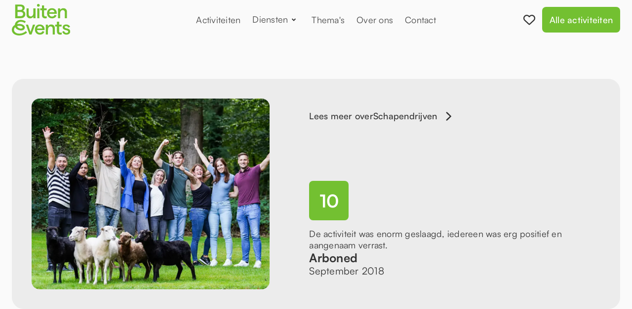

--- FILE ---
content_type: text/html
request_url: https://www.buitenevents.nl/review/arboned
body_size: 6575
content:
<!DOCTYPE html><!-- Last Published: Thu Nov 27 2025 11:20:48 GMT+0000 (Coordinated Universal Time) --><html data-wf-domain="www.buitenevents.nl" data-wf-page="64c91b8c9174b67fc999e597" data-wf-site="64c3db1fe6f4de19476c0040" lang="nl" data-wf-collection="64c91b8c9174b67fc999e582" data-wf-item-slug="arboned"><head><meta charset="utf-8"/><title>Arboned over Schapendrijven | BuitenEvents.nl</title><meta content="10 - De activiteit was enorm geslaagd, iedereen was erg positief en aangenaam verrast." name="description"/><meta content="width=device-width, initial-scale=1" name="viewport"/><link href="https://cdn.prod.website-files.com/64c3db1fe6f4de19476c0040/css/buitenbreaks.webflow.shared.8f147b50b.min.css" rel="stylesheet" type="text/css"/><script type="text/javascript">!function(o,c){var n=c.documentElement,t=" w-mod-";n.className+=t+"js",("ontouchstart"in o||o.DocumentTouch&&c instanceof DocumentTouch)&&(n.className+=t+"touch")}(window,document);</script><link href="https://cdn.prod.website-files.com/64c3db1fe6f4de19476c0040/664c89f2266c2c8e11082743_Icoon%20-%20Primair%20-%20Primary%20(2).png" rel="shortcut icon" type="image/x-icon"/><link href="https://cdn.prod.website-files.com/64c3db1fe6f4de19476c0040/66474ce29cf9da3e68b0bd1c_Icoon%20-%20Primair%20-%20Primary%20(2).png" rel="apple-touch-icon"/><link href="https://www.buitenevents.nl/review/arboned" rel="canonical"/><script src="https://www.google.com/recaptcha/api.js" type="text/javascript"></script><!-- Jetboost -->
<script id="jetboost-script" type="text/javascript"> window.JETBOOST_SITE_ID = "clksjhght02po0j0u61bs9xka"; (function(d) { var s = d.createElement("script"); s.src = "https://cdn.jetboost.io/jetboost.js"; s.async = 1; d.getElementsByTagName("head")[0].appendChild(s); })(document); </script>

<!-- Fontawesome -->
<script defer src="https://kit.fontawesome.com/8aa35a6cd5.js" crossorigin="anonymous" mutateApproach="async"></script>

<!-- Plausible -->
<script defer data-domain="buitenevents.nl" src="https://plausible.io/js/script.js"></script>

<!-- Cookie Consent -->
<script async src="https://cdn.jsdelivr.net/npm/@finsweet/cookie-consent@1/fs-cc.js" fs-cc-mode="opt-in"></script><script type="text/javascript">window.__WEBFLOW_CURRENCY_SETTINGS = {"currencyCode":"USD","symbol":"$","decimal":".","fractionDigits":2,"group":",","template":"{{wf {\"path\":\"symbol\",\"type\":\"PlainText\"} }} {{wf {\"path\":\"amount\",\"type\":\"CommercePrice\"} }} {{wf {\"path\":\"currencyCode\",\"type\":\"PlainText\"} }}","hideDecimalForWholeNumbers":false};</script></head><body><div class="banner"><div class="banner-content"><div class="waves---paragraph-regular-3">BuitenEvents is vanaf 21 augustus 2023 overgenomen door BuitenBusiness</div><a href="/doorstart" class="cta white small w-button">Lees meer</a></div></div><div data-animation="default" class="navbar w-nav" data-easing2="ease" data-easing="ease" data-collapse="medium" data-w-id="f22a7e19-8601-5467-ee7f-863b27f5ed26" role="banner" data-duration="400" data-doc-height="1"><div class="container-navbar"><a href="/" id="w-node-f22a7e19-8601-5467-ee7f-863b27f5ed28-27f5ed26" class="link-nav-brand w-nav-brand"><img src="https://cdn.prod.website-files.com/64c3db1fe6f4de19476c0040/66474a65197b7c2c3edf807e_Logo.svg" loading="lazy" width="Auto" alt="" class="brand-nav"/></a><nav role="navigation" class="nav-menu w-nav-menu"><a href="/activiteiten" class="nav-link w-nav-link">Activiteiten</a><div data-w-id="8477dd97-bdf1-8527-4433-8c1d41b8a7ed" class="dropdown"><a href="/diensten" class="nav-link w-inline-block"><div>Diensten</div><img src="https://cdn.prod.website-files.com/64c3db1fe6f4de19476c0040/64c3db20e6f4de19476c016b_Chevron%20Down.svg" loading="lazy" alt="" class="nav-menu-icon"/></a><div class="nav-dropdown"><div class="dropdown-nav"><h2 class="no-margins small">Wat kunnen we voor je doen?</h2><a href="/diensten" class="cta w-button">Bekijk alle diensten</a></div><div class="dropdown-list"><div class="w-layout-grid waves---grid-features-6"><a href="/diensten/events" class="nav-diensten-tile w-inline-block"><div class="waves---mg-bottom-17"><div class="icon w-embed"><i class="fa-solid fa-flag" style="color: currentColor;"></i></div></div><h1 class="waves---heading-3-no-margins-2">Events</h1><div>Vergaderbreak, teambuilding of bedrijfsuitje? Meer dan 30 inspirerende activiteiten voor jullie team. Mogelijk op iedere locatie. Afgestemd op het doel van jullie bijeenkomst.</div></a><a href="/diensten/vergaderlocaties" class="nav-diensten-tile w-inline-block"><div class="waves---mg-bottom-17"><div class="icon w-embed"><i class="fa-solid fa-location-dot" style="color: currentColor;"></i></div></div><h1 class="waves---heading-3-no-margins-2">Locaties</h1><div>Meer dan 500 bijzondere locaties in Nederland. Bijzonder en uniek. Midden in de natuur. Voor een extra vleugje natuurlijke beleving. </div></a><a href="/diensten/organisatiebureau" class="nav-diensten-tile w-inline-block"><div class="waves---mg-bottom-17"><div class="icon w-embed"><i class="fa-solid fa-clipboard-list-check" style="color: currentColor;"></i></div></div><h1 class="waves---heading-3-no-margins-2">Organisatiebureau</h1><div>Eén telefoontje is genoeg om je handen weer vrij te hebben. Het perfecte teamevent op de mooiste locatie wordt vandaag nog voor jou geregeld. </div></a></div></div></div></div><a href="/themas" class="nav-link w-nav-link">Thema&#x27;s</a><a href="/over-ons" class="nav-link w-nav-link">Over ons</a><a href="/contact" class="nav-link w-nav-link">Contact</a></nav><div id="w-node-f22a7e19-8601-5467-ee7f-863b27f5ed31-27f5ed26" class="menu-button w-nav-button"><div class="wrap-menu-button"><div class="line-menu first-line"></div><div class="line-menu second-line"></div></div></div><div id="w-node-_54c2bec4-febe-ebe0-e8ca-4258e8eb5c30-27f5ed26" class="nav-right"><a href="/mijn-favorieten" class="nav-favorites-button w-inline-block"><div class="icon _24 w-embed"><i class="fa-regular fa-heart" style="color: currentColor;"></i></div><div jb-expr-gt="0" class="nav-favorites-count jetboost-favorites-show-p33x"><div class="jetboost-user-total-favorites-p33x">-</div></div></a><a href="/activiteiten" class="cta nav-cta w-button">Alle activiteiten</a></div></div><div class="cookie-consent"><div fs-cc="banner" class="fs-cc-banner_component"><div class="container-large"><div class="cc-banner_content"><div class="fs-cc-banner_text">Om de vergaderbreak te vinden die het beste bij jouw wensen past, gebruiken we cookies. Lees meer over hoe wij met jouw gegevens omgaan in ons <a href="/privacy-statement" class="link-inline text-color-primary600">Privacy Statement</a>.</div><div class="fs-cc-banner_buttons-wrapper"><a fs-cc="open-preferences" href="#" class="cta light">Aanpassen</a><a fs-cc="deny" href="#" class="cta secondary w-button">Afwijzen</a><a fs-cc="allow" href="#" class="cta w-button">Accepteren</a><div fs-cc="close" class="cc-banner_close-button"><div class="icon-1x1-tiny w-embed"><i class="fa-regular fa-xmark" style="color: currentColor"></i></div></div></div></div></div><div fs-cc="interaction" class="fs-cc-banner_trigger"></div></div><div fs-cc="manager" class="fs-cc-manager_component"><div fs-cc="open-preferences" class="fs-cc-manager_button"><div class="fs-cc-manager_icon w-embed"><svg xmlns="http://www.w3.org/2000/svg" viewBox="0 0 512 512"><path d="M257.5 27.6c-.8-5.4-4.9-9.8-10.3-10.6v0c-22.1-3.1-44.6 .9-64.4 11.4l-74 39.5C89.1 78.4 73.2 94.9 63.4 115L26.7 190.6c-9.8 20.1-13 42.9-9.1 64.9l14.5 82.8c3.9 22.1 14.6 42.3 30.7 57.9l60.3 58.4c16.1 15.6 36.6 25.6 58.7 28.7l83 11.7c22.1 3.1 44.6-.9 64.4-11.4l74-39.5c19.7-10.5 35.6-27 45.4-47.2l36.7-75.5c9.8-20.1 13-42.9 9.1-64.9v0c-.9-5.3-5.3-9.3-10.6-10.1c-51.5-8.2-92.8-47.1-104.5-97.4c-1.8-7.6-8-13.4-15.7-14.6c-54.6-8.7-97.7-52-106.2-106.8zM208 144a32 32 0 1 1 0 64 32 32 0 1 1 0-64zM144 336a32 32 0 1 1 64 0 32 32 0 1 1 -64 0zm224-64a32 32 0 1 1 0 64 32 32 0 1 1 0-64z" fill="currentColor"/></svg></div><div class="fs-cc-manager_text">Cookies</div></div><div fs-cc="interaction" class="fs-cc-manager_trigger"></div></div><div fs-cc-scroll="disable" fs-cc="preferences" class="cc-prefs_component w-form"><form id="cookie-preferences" name="wf-form-Cookie-Preferences" data-name="Cookie Preferences" method="get" class="cc-prefs_form" data-wf-page-id="64c91b8c9174b67fc999e597" data-wf-element-id="a684e56a-44ac-acc9-8d51-749ca61e4cdd"><div class="cc-prefs_header"><div class="cc-prefs_title">Jouw voorkeuren</div><div fs-cc="close" class="button-tertiary-gray is-button-small icon-only"><div class="icon-1x1-tiny w-embed"><i class="fa-regular fa-xmark" style="color: currentColor"></i></div></div></div><div class="cc-prefs_content"><div class="cc-prefs_text is-medium">Wij maken gebruik van verschillende soorten cookies om jouw ervaring met onze website te verbeteren. Hieronder kun je jouw voorkeur aangeven welke cookies we wel en niet mogen gebruiken. Deze instellingen kun je altijd bijwerken.</div><div class="padding-xxsmall"></div><div class="button-row align-center"><a fs-cc="deny" href="#" class="cta secondary w-button">Alles weigeren</a><a fs-cc="allow" href="#" class="cta secondary w-button">Alles accepteren</a></div><div class="padding-xsmall"></div><div class="cc-prefs_option"><div class="fs-cc-prefs_toggle-wrapper"><div class="cc-prefs_label">Noodzakelijk</div><div class="cc-prefs_text"><strong>Altijd actief</strong></div></div><div class="cc-prefs_text">Noodzakelijke cookies helpen onze website bruikbaarder te maken, door basisfuncties als paginanavigatie en toegang tot beveiligde gedeelten van de website mogelijk te maken. Zonder deze cookies kan de website niet naar behoren werken.</div></div><div class="cc-prefs_option"><div class="fs-cc-prefs_toggle-wrapper"><div class="cc-prefs_label">Statistieken</div><label class="w-checkbox fs-cc-prefs_checkbox-field"><input type="checkbox" id="analytics-2" name="analytics-2" data-name="Analytics 2" fs-cc-checkbox="analytics" class="w-checkbox-input cc-prefs_checkbox"/><span for="analytics-2" class="cc-prefs_checkbox-label w-form-label">Essential</span><div class="cc-prefs_toggle"></div></label></div><div class="cc-prefs_text">Statistische cookies helpen ons om beter te begrijpen hoe bezoekers onze website gebruiken. Deze gegevens worden geanonimiseerd verzameld en kunnen nooit worden gebruikt om een individuele gebruiker te identificeren.</div></div><div class="cc-prefs_option"><div class="fs-cc-prefs_toggle-wrapper"><div class="cc-prefs_label">Marketing</div><label class="w-checkbox fs-cc-prefs_checkbox-field"><input type="checkbox" name="Marketing-2" id="Marketing-2" data-name="Marketing 2" fs-cc-checkbox="marketing" class="w-checkbox-input cc-prefs_checkbox"/><span for="Marketing-2" class="cc-prefs_checkbox-label w-form-label">Essential</span><div class="cc-prefs_toggle"></div></label></div><div class="cc-prefs_text">Marketingcookies worden gebruikt om bezoekers te volgen wanneer ze verschillende websites bezoeken. Hun doel is om gepersonaliseerde advertenties weer te geven die relevant zijn voor de individuele gebruiker. Deze advertenties worden zo waardevoller voor uitgevers en externe adverteerders.</div></div><div class="cc-prefs_option is-last"><div class="fs-cc-prefs_toggle-wrapper"><div class="cc-prefs_label">Personalisering</div><label class="w-checkbox fs-cc-prefs_checkbox-field"><input type="checkbox" id="personalization-2" name="personalization-2" data-name="Personalization 2" fs-cc-checkbox="personalization" class="w-checkbox-input cc-prefs_checkbox"/><span for="personalization-2" class="cc-prefs_checkbox-label w-form-label">Essential</span><div class="cc-prefs_toggle"></div></label></div><div class="cc-prefs_text">Deze cookies worden gebruikt om bepaalde gegevens van een gebruiker tijdelijk op te slaan om zo de gebruikerservaring te personaliseren. Denk hierbij aan het automatisch invullen van ons boekingsformulier of locatie suggesties op basis van jouw locatie.</div></div><input type="submit" data-wait="Please wait..." class="fs-cc-prefs_submit-hide w-button" value="Submit"/><div class="w-embed"><style>
/* smooth scrolling on iOS devices */
.cc-prefs_content{-webkit-overflow-scrolling: touch}
</style></div></div><div class="cc-prefs_footer"><div class="fs-cc-prefs_buttons-wrapper"><a fs-cc="submit" href="#" class="cta w-button">Voorkeuren opslaan</a></div></div></form><div class="w-form-done"></div><div class="w-form-fail"></div><div fs-cc="close" class="fs-cc-prefs_overlay"></div><div fs-cc="interaction" class="fs-cc-prefs_trigger"></div></div></div></div><div class="section"><div class="main-container w-container"><div class="review-wrapper"><div class="w-layout-grid waves-grid-testimoials-4"><img loading="lazy" id="w-node-da90097a-e5cc-ec7b-0b78-1b1f06acc105-c999e597" alt="" src="https://cdn.prod.website-files.com/64c3db20e6f4de19476c00ee/654cc5567c32300f89ef75cd_Workshop%20schapendrijven%20-%20BuitenEvents%20(19).webp" sizes="(max-width: 767px) 85vw, 87vw" srcset="https://cdn.prod.website-files.com/64c3db20e6f4de19476c00ee/654cc5567c32300f89ef75cd_Workshop%20schapendrijven%20-%20BuitenEvents%20(19)-p-500.webp 500w, https://cdn.prod.website-files.com/64c3db20e6f4de19476c00ee/654cc5567c32300f89ef75cd_Workshop%20schapendrijven%20-%20BuitenEvents%20(19)-p-800.webp 800w, https://cdn.prod.website-files.com/64c3db20e6f4de19476c00ee/654cc5567c32300f89ef75cd_Workshop%20schapendrijven%20-%20BuitenEvents%20(19)-p-1080.webp 1080w, https://cdn.prod.website-files.com/64c3db20e6f4de19476c00ee/654cc5567c32300f89ef75cd_Workshop%20schapendrijven%20-%20BuitenEvents%20(19)-p-1600.webp 1600w, https://cdn.prod.website-files.com/64c3db20e6f4de19476c00ee/654cc5567c32300f89ef75cd_Workshop%20schapendrijven%20-%20BuitenEvents%20(19).webp 1620w" class="waves-image-testiomnial-4"/><div id="w-node-da90097a-e5cc-ec7b-0b78-1b1f06acc106-c999e597" class="waves-right-testimonial-4"><a href="/activiteiten/schapendrijven" class="link-back w-inline-block"><div>Lees meer over</div><div>Schapendrijven</div><div class="icon _20 testimonial w-embed"><i class="fa-solid fa-chevron-right" style="color: currentColor;"></i></div></a><div class="waves-bottom-testimonial-4"><div class="activity-review-score-wrapper large"><div>10</div></div><div class="body">De activiteit was enorm geslaagd, iedereen was erg positief en aangenaam verrast.</div><div class="waves-name-wrap-testimonial-4"><div class="waves---heading-3-no-margins-4">Arboned</div><div class="waves---paragraph-big-7">September 2018</div></div></div></div></div></div></div></div><div class="section"><div class="main-container w-container"><div class="wrap-home-heading-button"><h2 class="no-margins">Ontdek onze activiteiten</h2><a href="/activiteiten" class="cta w-button">Bekijk alle activiteiten</a></div><div class="space-40"></div><div class="w-dyn-list"><div role="list" class="list-rooms w-dyn-items"><div id="w-node-_83294796-1570-cf44-97de-9b8ff78c3a25-c999e597" role="listitem" class="w-dyn-item"><a href="/activiteiten/brug-bouwen" class="tile-white room-tile w-inline-block"><div class="top-room-tile"><div class="image-wrapper"><img src="https://cdn.prod.website-files.com/64c3db20e6f4de19476c00ee/64d3b8e30acf5c0ec1390f57_1582622078-Bruggen%20bouwen%2C%20brug%20bouwen%2C%20brugbouwen%2C%20bouwen%20brug%2C%20brug%20bouw%20(5).avif" loading="lazy" alt="" sizes="(max-width: 479px) 73vw, (max-width: 767px) 352px, (max-width: 991px) 42vw, 25vw" srcset="https://cdn.prod.website-files.com/64c3db20e6f4de19476c00ee/64d3b8e30acf5c0ec1390f57_1582622078-Bruggen%20bouwen%2C%20brug%20bouwen%2C%20brugbouwen%2C%20bouwen%20brug%2C%20brug%20bouw%20(5)-p-500.avif 500w, https://cdn.prod.website-files.com/64c3db20e6f4de19476c00ee/64d3b8e30acf5c0ec1390f57_1582622078-Bruggen%20bouwen%2C%20brug%20bouwen%2C%20brugbouwen%2C%20bouwen%20brug%2C%20brug%20bouw%20(5)-p-800.avif 800w, https://cdn.prod.website-files.com/64c3db20e6f4de19476c00ee/64d3b8e30acf5c0ec1390f57_1582622078-Bruggen%20bouwen%2C%20brug%20bouwen%2C%20brugbouwen%2C%20bouwen%20brug%2C%20brug%20bouw%20(5)-p-1080.avif 1080w, https://cdn.prod.website-files.com/64c3db20e6f4de19476c00ee/64d3b8e30acf5c0ec1390f57_1582622078-Bruggen%20bouwen%2C%20brug%20bouwen%2C%20brugbouwen%2C%20bouwen%20brug%2C%20brug%20bouw%20(5).avif 1920w" class="image-room-tile"/></div><div class="wrap-room-name-price"><h3 class="no-margins">Brug bouwen</h3></div><div>Brug bouwen. Teambuilding activiteit bruggen bouwen.</div></div><div class="room-tile-bottom"><div class="text-more-link">Lees meer</div><div class="activity-tag"><div class="icon _16 w-embed"><i class="fa-regular fa-star" style="color: currentColor;"></i></div><div class="text-small">9.0</div></div></div></a></div><div id="w-node-_83294796-1570-cf44-97de-9b8ff78c3a25-c999e597" role="listitem" class="w-dyn-item"><a href="/activiteiten/survival-workshop" class="tile-white room-tile w-inline-block"><div class="top-room-tile"><div class="image-wrapper"><img src="https://cdn.prod.website-files.com/64c3db20e6f4de19476c00ee/67dd89f7de5aa1c085ac54a1_Survival%20bushcraft%20overleven%20in%20de%20natuur%20-%20BuitenBusiness%20(2).png" loading="lazy" alt="" sizes="(max-width: 479px) 73vw, (max-width: 767px) 352px, (max-width: 991px) 42vw, 25vw" srcset="https://cdn.prod.website-files.com/64c3db20e6f4de19476c00ee/67dd89f7de5aa1c085ac54a1_Survival%20bushcraft%20overleven%20in%20de%20natuur%20-%20BuitenBusiness%20(2)-p-500.png 500w, https://cdn.prod.website-files.com/64c3db20e6f4de19476c00ee/67dd89f7de5aa1c085ac54a1_Survival%20bushcraft%20overleven%20in%20de%20natuur%20-%20BuitenBusiness%20(2)-p-800.png 800w, https://cdn.prod.website-files.com/64c3db20e6f4de19476c00ee/67dd89f7de5aa1c085ac54a1_Survival%20bushcraft%20overleven%20in%20de%20natuur%20-%20BuitenBusiness%20(2).png 900w" class="image-room-tile"/></div><div class="wrap-room-name-price"><h3 class="no-margins">Survival workshop</h3></div><div>Samen met je team overnachten in het bos, hoe overleven jullie dit buiten-avontuur?</div></div><div class="room-tile-bottom"><div class="text-more-link">Lees meer</div><div class="activity-tag"><div class="icon _16 w-embed"><i class="fa-regular fa-star" style="color: currentColor;"></i></div><div class="text-small w-dyn-bind-empty"></div></div></div></a></div><div id="w-node-_83294796-1570-cf44-97de-9b8ff78c3a25-c999e597" role="listitem" class="w-dyn-item"><a href="/activiteiten/outdoor-teamwork" class="tile-white room-tile w-inline-block"><div class="top-room-tile"><div class="image-wrapper"><img src="https://cdn.prod.website-files.com/64c3db20e6f4de19476c00ee/654bc4c92d636d1d4c911a28_Outdoor%20Teambuilding%20-%20BuitenBusiness%20(10).webp" loading="lazy" alt="" sizes="(max-width: 479px) 73vw, (max-width: 767px) 352px, (max-width: 991px) 42vw, 25vw" srcset="https://cdn.prod.website-files.com/64c3db20e6f4de19476c00ee/654bc4c92d636d1d4c911a28_Outdoor%20Teambuilding%20-%20BuitenBusiness%20(10)-p-500.webp 500w, https://cdn.prod.website-files.com/64c3db20e6f4de19476c00ee/654bc4c92d636d1d4c911a28_Outdoor%20Teambuilding%20-%20BuitenBusiness%20(10)-p-800.webp 800w, https://cdn.prod.website-files.com/64c3db20e6f4de19476c00ee/654bc4c92d636d1d4c911a28_Outdoor%20Teambuilding%20-%20BuitenBusiness%20(10)-p-1080.webp 1080w, https://cdn.prod.website-files.com/64c3db20e6f4de19476c00ee/654bc4c92d636d1d4c911a28_Outdoor%20Teambuilding%20-%20BuitenBusiness%20(10)-p-1600.webp 1600w, https://cdn.prod.website-files.com/64c3db20e6f4de19476c00ee/654bc4c92d636d1d4c911a28_Outdoor%20Teambuilding%20-%20BuitenBusiness%20(10)-p-2000.webp 2000w, https://cdn.prod.website-files.com/64c3db20e6f4de19476c00ee/654bc4c92d636d1d4c911a28_Outdoor%20Teambuilding%20-%20BuitenBusiness%20(10)-p-2600.webp 2600w, https://cdn.prod.website-files.com/64c3db20e6f4de19476c00ee/654bc4c92d636d1d4c911a28_Outdoor%20Teambuilding%20-%20BuitenBusiness%20(10)-p-3200.webp 3200w, https://cdn.prod.website-files.com/64c3db20e6f4de19476c00ee/654bc4c92d636d1d4c911a28_Outdoor%20Teambuilding%20-%20BuitenBusiness%20(10).webp 6000w" class="image-room-tile"/></div><div class="wrap-room-name-price"><h3 class="no-margins">Outdoor Teamwork</h3></div><div>Outdoor Teambuilding voor het betere teamwork. Op een leuke en actieve manier de samenwerking binnen te team verbeteren.</div></div><div class="room-tile-bottom"><div class="text-more-link">Lees meer</div><div class="activity-tag"><div class="icon _16 w-embed"><i class="fa-regular fa-star" style="color: currentColor;"></i></div><div class="text-small">8.9</div></div></div></a></div></div></div></div></div><div class="footer"><div class="footer-grass"><img src="https://cdn.prod.website-files.com/64c3db1fe6f4de19476c0040/66474affd76a092bf8a27237_Grassprieten.svg" loading="lazy" alt="" class="footer-grass-image"/></div><div class="footer-content"><div class="main-container w-container"><div class="master-footer-top"><div class="left-footer-top"><a href="#" class="link-footer-brand w-inline-block"><img src="https://cdn.prod.website-files.com/64c3db1fe6f4de19476c0040/66474a659c236cbef816841b_Logo%20-%20Wit.svg" loading="lazy" alt="" class="brand-footer"/></a><div class="text-footer-big">Inspirerende activiteiten op bijzondere locaties.</div><a href="/activiteiten" class="cta white w-button">Bekijk alle activiteiten</a></div><div class="right-footer-top"><div class="column-footer-links"><div class="heading-footer-links">Pagina&#x27;s</div><a href="/" class="link-footer">Home</a><a href="/activiteiten" class="link-footer">Activiteiten</a><a href="/themas" class="link-footer">Thema&#x27;s</a><a href="/over-ons" class="link-footer">Over ons</a><a href="/contact" class="link-footer">Contact</a></div><div class="column-footer-links"><div class="heading-footer-links">Diensten</div><a href="/diensten" class="link-footer">Onze diensten</a><a href="/diensten/events" class="link-footer">Events</a><a href="/diensten/vergaderlocaties" class="link-footer">Vergaderlocaties</a><a href="/diensten/organisatiebureau" class="link-footer">Organisatiebureau</a></div><div class="column-footer-links"><div class="heading-footer-links">Overig</div><a href="/algemene-voorwaarden" class="link-footer">Algemene Voorwaarden</a><a href="/privacy-statement" class="link-footer">Privacy Statement</a><a href="/mijn-favorieten" class="link-footer">Mijn favorieten</a><a href="/blog" class="link-footer">Blog</a></div></div></div><div class="master-footer-bottom"><div>BuitenEvents is een initiatief van <a href="https://www.buitenbusiness.nl" target="_blank" class="link-white">BuitenBusiness</a>. Alle rechten voorbehouden.</div></div></div></div></div><script src="https://d3e54v103j8qbb.cloudfront.net/js/jquery-3.5.1.min.dc5e7f18c8.js?site=64c3db1fe6f4de19476c0040" type="text/javascript" integrity="sha256-9/aliU8dGd2tb6OSsuzixeV4y/faTqgFtohetphbbj0=" crossorigin="anonymous"></script><script src="https://cdn.prod.website-files.com/64c3db1fe6f4de19476c0040/js/webflow.schunk.126f9a9cbc05ed25.js" type="text/javascript"></script><script src="https://cdn.prod.website-files.com/64c3db1fe6f4de19476c0040/js/webflow.schunk.25b40c819c1b9cdb.js" type="text/javascript"></script><script src="https://cdn.prod.website-files.com/64c3db1fe6f4de19476c0040/js/webflow.3727ade9.52c4e4d0fa19cc6e.js" type="text/javascript"></script></body></html>

--- FILE ---
content_type: text/css
request_url: https://cdn.prod.website-files.com/64c3db1fe6f4de19476c0040/css/buitenbreaks.webflow.shared.8f147b50b.min.css
body_size: 33537
content:
html{-webkit-text-size-adjust:100%;-ms-text-size-adjust:100%;font-family:sans-serif}body{margin:0}article,aside,details,figcaption,figure,footer,header,hgroup,main,menu,nav,section,summary{display:block}audio,canvas,progress,video{vertical-align:baseline;display:inline-block}audio:not([controls]){height:0;display:none}[hidden],template{display:none}a{background-color:#0000}a:active,a:hover{outline:0}abbr[title]{border-bottom:1px dotted}b,strong{font-weight:700}dfn{font-style:italic}h1{margin:.67em 0;font-size:2em}mark{color:#000;background:#ff0}small{font-size:80%}sub,sup{vertical-align:baseline;font-size:75%;line-height:0;position:relative}sup{top:-.5em}sub{bottom:-.25em}img{border:0}svg:not(:root){overflow:hidden}hr{box-sizing:content-box;height:0}pre{overflow:auto}code,kbd,pre,samp{font-family:monospace;font-size:1em}button,input,optgroup,select,textarea{color:inherit;font:inherit;margin:0}button{overflow:visible}button,select{text-transform:none}button,html input[type=button],input[type=reset]{-webkit-appearance:button;cursor:pointer}button[disabled],html input[disabled]{cursor:default}button::-moz-focus-inner,input::-moz-focus-inner{border:0;padding:0}input{line-height:normal}input[type=checkbox],input[type=radio]{box-sizing:border-box;padding:0}input[type=number]::-webkit-inner-spin-button,input[type=number]::-webkit-outer-spin-button{height:auto}input[type=search]{-webkit-appearance:none}input[type=search]::-webkit-search-cancel-button,input[type=search]::-webkit-search-decoration{-webkit-appearance:none}legend{border:0;padding:0}textarea{overflow:auto}optgroup{font-weight:700}table{border-collapse:collapse;border-spacing:0}td,th{padding:0}@font-face{font-family:webflow-icons;src:url([data-uri])format("truetype");font-weight:400;font-style:normal}[class^=w-icon-],[class*=\ w-icon-]{speak:none;font-variant:normal;text-transform:none;-webkit-font-smoothing:antialiased;-moz-osx-font-smoothing:grayscale;font-style:normal;font-weight:400;line-height:1;font-family:webflow-icons!important}.w-icon-slider-right:before{content:""}.w-icon-slider-left:before{content:""}.w-icon-nav-menu:before{content:""}.w-icon-arrow-down:before,.w-icon-dropdown-toggle:before{content:""}.w-icon-file-upload-remove:before{content:""}.w-icon-file-upload-icon:before{content:""}*{box-sizing:border-box}html{height:100%}body{color:#333;background-color:#fff;min-height:100%;margin:0;font-family:Arial,sans-serif;font-size:14px;line-height:20px}img{vertical-align:middle;max-width:100%;display:inline-block}html.w-mod-touch *{background-attachment:scroll!important}.w-block{display:block}.w-inline-block{max-width:100%;display:inline-block}.w-clearfix:before,.w-clearfix:after{content:" ";grid-area:1/1/2/2;display:table}.w-clearfix:after{clear:both}.w-hidden{display:none}.w-button{color:#fff;line-height:inherit;cursor:pointer;background-color:#3898ec;border:0;border-radius:0;padding:9px 15px;text-decoration:none;display:inline-block}input.w-button{-webkit-appearance:button}html[data-w-dynpage] [data-w-cloak]{color:#0000!important}.w-code-block{margin:unset}pre.w-code-block code{all:inherit}.w-optimization{display:contents}.w-webflow-badge,.w-webflow-badge>img{box-sizing:unset;width:unset;height:unset;max-height:unset;max-width:unset;min-height:unset;min-width:unset;margin:unset;padding:unset;float:unset;clear:unset;border:unset;border-radius:unset;background:unset;background-image:unset;background-position:unset;background-size:unset;background-repeat:unset;background-origin:unset;background-clip:unset;background-attachment:unset;background-color:unset;box-shadow:unset;transform:unset;direction:unset;font-family:unset;font-weight:unset;color:unset;font-size:unset;line-height:unset;font-style:unset;font-variant:unset;text-align:unset;letter-spacing:unset;-webkit-text-decoration:unset;text-decoration:unset;text-indent:unset;text-transform:unset;list-style-type:unset;text-shadow:unset;vertical-align:unset;cursor:unset;white-space:unset;word-break:unset;word-spacing:unset;word-wrap:unset;transition:unset}.w-webflow-badge{white-space:nowrap;cursor:pointer;box-shadow:0 0 0 1px #0000001a,0 1px 3px #0000001a;visibility:visible!important;opacity:1!important;z-index:2147483647!important;color:#aaadb0!important;overflow:unset!important;background-color:#fff!important;border-radius:3px!important;width:auto!important;height:auto!important;margin:0!important;padding:6px!important;font-size:12px!important;line-height:14px!important;text-decoration:none!important;display:inline-block!important;position:fixed!important;inset:auto 12px 12px auto!important;transform:none!important}.w-webflow-badge>img{position:unset;visibility:unset!important;opacity:1!important;vertical-align:middle!important;display:inline-block!important}h1,h2,h3,h4,h5,h6{margin-bottom:10px;font-weight:700}h1{margin-top:20px;font-size:38px;line-height:44px}h2{margin-top:20px;font-size:32px;line-height:36px}h3{margin-top:20px;font-size:24px;line-height:30px}h4{margin-top:10px;font-size:18px;line-height:24px}h5{margin-top:10px;font-size:14px;line-height:20px}h6{margin-top:10px;font-size:12px;line-height:18px}p{margin-top:0;margin-bottom:10px}blockquote{border-left:5px solid #e2e2e2;margin:0 0 10px;padding:10px 20px;font-size:18px;line-height:22px}figure{margin:0 0 10px}figcaption{text-align:center;margin-top:5px}ul,ol{margin-top:0;margin-bottom:10px;padding-left:40px}.w-list-unstyled{padding-left:0;list-style:none}.w-embed:before,.w-embed:after{content:" ";grid-area:1/1/2/2;display:table}.w-embed:after{clear:both}.w-video{width:100%;padding:0;position:relative}.w-video iframe,.w-video object,.w-video embed{border:none;width:100%;height:100%;position:absolute;top:0;left:0}fieldset{border:0;margin:0;padding:0}button,[type=button],[type=reset]{cursor:pointer;-webkit-appearance:button;border:0}.w-form{margin:0 0 15px}.w-form-done{text-align:center;background-color:#ddd;padding:20px;display:none}.w-form-fail{background-color:#ffdede;margin-top:10px;padding:10px;display:none}label{margin-bottom:5px;font-weight:700;display:block}.w-input,.w-select{color:#333;vertical-align:middle;background-color:#fff;border:1px solid #ccc;width:100%;height:38px;margin-bottom:10px;padding:8px 12px;font-size:14px;line-height:1.42857;display:block}.w-input::placeholder,.w-select::placeholder{color:#999}.w-input:focus,.w-select:focus{border-color:#3898ec;outline:0}.w-input[disabled],.w-select[disabled],.w-input[readonly],.w-select[readonly],fieldset[disabled] .w-input,fieldset[disabled] .w-select{cursor:not-allowed}.w-input[disabled]:not(.w-input-disabled),.w-select[disabled]:not(.w-input-disabled),.w-input[readonly],.w-select[readonly],fieldset[disabled]:not(.w-input-disabled) .w-input,fieldset[disabled]:not(.w-input-disabled) .w-select{background-color:#eee}textarea.w-input,textarea.w-select{height:auto}.w-select{background-color:#f3f3f3}.w-select[multiple]{height:auto}.w-form-label{cursor:pointer;margin-bottom:0;font-weight:400;display:inline-block}.w-radio{margin-bottom:5px;padding-left:20px;display:block}.w-radio:before,.w-radio:after{content:" ";grid-area:1/1/2/2;display:table}.w-radio:after{clear:both}.w-radio-input{float:left;margin:3px 0 0 -20px;line-height:normal}.w-file-upload{margin-bottom:10px;display:block}.w-file-upload-input{opacity:0;z-index:-100;width:.1px;height:.1px;position:absolute;overflow:hidden}.w-file-upload-default,.w-file-upload-uploading,.w-file-upload-success{color:#333;display:inline-block}.w-file-upload-error{margin-top:10px;display:block}.w-file-upload-default.w-hidden,.w-file-upload-uploading.w-hidden,.w-file-upload-error.w-hidden,.w-file-upload-success.w-hidden{display:none}.w-file-upload-uploading-btn{cursor:pointer;background-color:#fafafa;border:1px solid #ccc;margin:0;padding:8px 12px;font-size:14px;font-weight:400;display:flex}.w-file-upload-file{background-color:#fafafa;border:1px solid #ccc;flex-grow:1;justify-content:space-between;margin:0;padding:8px 9px 8px 11px;display:flex}.w-file-upload-file-name{font-size:14px;font-weight:400;display:block}.w-file-remove-link{cursor:pointer;width:auto;height:auto;margin-top:3px;margin-left:10px;padding:3px;display:block}.w-icon-file-upload-remove{margin:auto;font-size:10px}.w-file-upload-error-msg{color:#ea384c;padding:2px 0;display:inline-block}.w-file-upload-info{padding:0 12px;line-height:38px;display:inline-block}.w-file-upload-label{cursor:pointer;background-color:#fafafa;border:1px solid #ccc;margin:0;padding:8px 12px;font-size:14px;font-weight:400;display:inline-block}.w-icon-file-upload-icon,.w-icon-file-upload-uploading{width:20px;margin-right:8px;display:inline-block}.w-icon-file-upload-uploading{height:20px}.w-container{max-width:940px;margin-left:auto;margin-right:auto}.w-container:before,.w-container:after{content:" ";grid-area:1/1/2/2;display:table}.w-container:after{clear:both}.w-container .w-row{margin-left:-10px;margin-right:-10px}.w-row:before,.w-row:after{content:" ";grid-area:1/1/2/2;display:table}.w-row:after{clear:both}.w-row .w-row{margin-left:0;margin-right:0}.w-col{float:left;width:100%;min-height:1px;padding-left:10px;padding-right:10px;position:relative}.w-col .w-col{padding-left:0;padding-right:0}.w-col-1{width:8.33333%}.w-col-2{width:16.6667%}.w-col-3{width:25%}.w-col-4{width:33.3333%}.w-col-5{width:41.6667%}.w-col-6{width:50%}.w-col-7{width:58.3333%}.w-col-8{width:66.6667%}.w-col-9{width:75%}.w-col-10{width:83.3333%}.w-col-11{width:91.6667%}.w-col-12{width:100%}.w-hidden-main{display:none!important}@media screen and (max-width:991px){.w-container{max-width:728px}.w-hidden-main{display:inherit!important}.w-hidden-medium{display:none!important}.w-col-medium-1{width:8.33333%}.w-col-medium-2{width:16.6667%}.w-col-medium-3{width:25%}.w-col-medium-4{width:33.3333%}.w-col-medium-5{width:41.6667%}.w-col-medium-6{width:50%}.w-col-medium-7{width:58.3333%}.w-col-medium-8{width:66.6667%}.w-col-medium-9{width:75%}.w-col-medium-10{width:83.3333%}.w-col-medium-11{width:91.6667%}.w-col-medium-12{width:100%}.w-col-stack{width:100%;left:auto;right:auto}}@media screen and (max-width:767px){.w-hidden-main,.w-hidden-medium{display:inherit!important}.w-hidden-small{display:none!important}.w-row,.w-container .w-row{margin-left:0;margin-right:0}.w-col{width:100%;left:auto;right:auto}.w-col-small-1{width:8.33333%}.w-col-small-2{width:16.6667%}.w-col-small-3{width:25%}.w-col-small-4{width:33.3333%}.w-col-small-5{width:41.6667%}.w-col-small-6{width:50%}.w-col-small-7{width:58.3333%}.w-col-small-8{width:66.6667%}.w-col-small-9{width:75%}.w-col-small-10{width:83.3333%}.w-col-small-11{width:91.6667%}.w-col-small-12{width:100%}}@media screen and (max-width:479px){.w-container{max-width:none}.w-hidden-main,.w-hidden-medium,.w-hidden-small{display:inherit!important}.w-hidden-tiny{display:none!important}.w-col{width:100%}.w-col-tiny-1{width:8.33333%}.w-col-tiny-2{width:16.6667%}.w-col-tiny-3{width:25%}.w-col-tiny-4{width:33.3333%}.w-col-tiny-5{width:41.6667%}.w-col-tiny-6{width:50%}.w-col-tiny-7{width:58.3333%}.w-col-tiny-8{width:66.6667%}.w-col-tiny-9{width:75%}.w-col-tiny-10{width:83.3333%}.w-col-tiny-11{width:91.6667%}.w-col-tiny-12{width:100%}}.w-widget{position:relative}.w-widget-map{width:100%;height:400px}.w-widget-map label{width:auto;display:inline}.w-widget-map img{max-width:inherit}.w-widget-map .gm-style-iw{text-align:center}.w-widget-map .gm-style-iw>button{display:none!important}.w-widget-twitter{overflow:hidden}.w-widget-twitter-count-shim{vertical-align:top;text-align:center;background:#fff;border:1px solid #758696;border-radius:3px;width:28px;height:20px;display:inline-block;position:relative}.w-widget-twitter-count-shim *{pointer-events:none;-webkit-user-select:none;user-select:none}.w-widget-twitter-count-shim .w-widget-twitter-count-inner{text-align:center;color:#999;font-family:serif;font-size:15px;line-height:12px;position:relative}.w-widget-twitter-count-shim .w-widget-twitter-count-clear{display:block;position:relative}.w-widget-twitter-count-shim.w--large{width:36px;height:28px}.w-widget-twitter-count-shim.w--large .w-widget-twitter-count-inner{font-size:18px;line-height:18px}.w-widget-twitter-count-shim:not(.w--vertical){margin-left:5px;margin-right:8px}.w-widget-twitter-count-shim:not(.w--vertical).w--large{margin-left:6px}.w-widget-twitter-count-shim:not(.w--vertical):before,.w-widget-twitter-count-shim:not(.w--vertical):after{content:" ";pointer-events:none;border:solid #0000;width:0;height:0;position:absolute;top:50%;left:0}.w-widget-twitter-count-shim:not(.w--vertical):before{border-width:4px;border-color:#75869600 #5d6c7b #75869600 #75869600;margin-top:-4px;margin-left:-9px}.w-widget-twitter-count-shim:not(.w--vertical).w--large:before{border-width:5px;margin-top:-5px;margin-left:-10px}.w-widget-twitter-count-shim:not(.w--vertical):after{border-width:4px;border-color:#fff0 #fff #fff0 #fff0;margin-top:-4px;margin-left:-8px}.w-widget-twitter-count-shim:not(.w--vertical).w--large:after{border-width:5px;margin-top:-5px;margin-left:-9px}.w-widget-twitter-count-shim.w--vertical{width:61px;height:33px;margin-bottom:8px}.w-widget-twitter-count-shim.w--vertical:before,.w-widget-twitter-count-shim.w--vertical:after{content:" ";pointer-events:none;border:solid #0000;width:0;height:0;position:absolute;top:100%;left:50%}.w-widget-twitter-count-shim.w--vertical:before{border-width:5px;border-color:#5d6c7b #75869600 #75869600;margin-left:-5px}.w-widget-twitter-count-shim.w--vertical:after{border-width:4px;border-color:#fff #fff0 #fff0;margin-left:-4px}.w-widget-twitter-count-shim.w--vertical .w-widget-twitter-count-inner{font-size:18px;line-height:22px}.w-widget-twitter-count-shim.w--vertical.w--large{width:76px}.w-background-video{color:#fff;height:500px;position:relative;overflow:hidden}.w-background-video>video{object-fit:cover;z-index:-100;background-position:50%;background-size:cover;width:100%;height:100%;margin:auto;position:absolute;inset:-100%}.w-background-video>video::-webkit-media-controls-start-playback-button{-webkit-appearance:none;display:none!important}.w-background-video--control{background-color:#0000;padding:0;position:absolute;bottom:1em;right:1em}.w-background-video--control>[hidden]{display:none!important}.w-slider{text-align:center;clear:both;-webkit-tap-highlight-color:#0000;tap-highlight-color:#0000;background:#ddd;height:300px;position:relative}.w-slider-mask{z-index:1;white-space:nowrap;height:100%;display:block;position:relative;left:0;right:0;overflow:hidden}.w-slide{vertical-align:top;white-space:normal;text-align:left;width:100%;height:100%;display:inline-block;position:relative}.w-slider-nav{z-index:2;text-align:center;-webkit-tap-highlight-color:#0000;tap-highlight-color:#0000;height:40px;margin:auto;padding-top:10px;position:absolute;inset:auto 0 0}.w-slider-nav.w-round>div{border-radius:100%}.w-slider-nav.w-num>div{font-size:inherit;line-height:inherit;width:auto;height:auto;padding:.2em .5em}.w-slider-nav.w-shadow>div{box-shadow:0 0 3px #3336}.w-slider-nav-invert{color:#fff}.w-slider-nav-invert>div{background-color:#2226}.w-slider-nav-invert>div.w-active{background-color:#222}.w-slider-dot{cursor:pointer;background-color:#fff6;width:1em;height:1em;margin:0 3px .5em;transition:background-color .1s,color .1s;display:inline-block;position:relative}.w-slider-dot.w-active{background-color:#fff}.w-slider-dot:focus{outline:none;box-shadow:0 0 0 2px #fff}.w-slider-dot:focus.w-active{box-shadow:none}.w-slider-arrow-left,.w-slider-arrow-right{cursor:pointer;color:#fff;-webkit-tap-highlight-color:#0000;tap-highlight-color:#0000;-webkit-user-select:none;user-select:none;width:80px;margin:auto;font-size:40px;position:absolute;inset:0;overflow:hidden}.w-slider-arrow-left [class^=w-icon-],.w-slider-arrow-right [class^=w-icon-],.w-slider-arrow-left [class*=\ w-icon-],.w-slider-arrow-right [class*=\ w-icon-]{position:absolute}.w-slider-arrow-left:focus,.w-slider-arrow-right:focus{outline:0}.w-slider-arrow-left{z-index:3;right:auto}.w-slider-arrow-right{z-index:4;left:auto}.w-icon-slider-left,.w-icon-slider-right{width:1em;height:1em;margin:auto;inset:0}.w-slider-aria-label{clip:rect(0 0 0 0);border:0;width:1px;height:1px;margin:-1px;padding:0;position:absolute;overflow:hidden}.w-slider-force-show{display:block!important}.w-dropdown{text-align:left;z-index:900;margin-left:auto;margin-right:auto;display:inline-block;position:relative}.w-dropdown-btn,.w-dropdown-toggle,.w-dropdown-link{vertical-align:top;color:#222;text-align:left;white-space:nowrap;margin-left:auto;margin-right:auto;padding:20px;text-decoration:none;position:relative}.w-dropdown-toggle{-webkit-user-select:none;user-select:none;cursor:pointer;padding-right:40px;display:inline-block}.w-dropdown-toggle:focus{outline:0}.w-icon-dropdown-toggle{width:1em;height:1em;margin:auto 20px auto auto;position:absolute;top:0;bottom:0;right:0}.w-dropdown-list{background:#ddd;min-width:100%;display:none;position:absolute}.w-dropdown-list.w--open{display:block}.w-dropdown-link{color:#222;padding:10px 20px;display:block}.w-dropdown-link.w--current{color:#0082f3}.w-dropdown-link:focus{outline:0}@media screen and (max-width:767px){.w-nav-brand{padding-left:10px}}.w-lightbox-backdrop{cursor:auto;letter-spacing:normal;text-indent:0;text-shadow:none;text-transform:none;visibility:visible;white-space:normal;word-break:normal;word-spacing:normal;word-wrap:normal;color:#fff;text-align:center;z-index:2000;opacity:0;-webkit-user-select:none;-moz-user-select:none;-webkit-tap-highlight-color:transparent;background:#000000e6;outline:0;font-family:Helvetica Neue,Helvetica,Ubuntu,Segoe UI,Verdana,sans-serif;font-size:17px;font-style:normal;font-weight:300;line-height:1.2;list-style:disc;position:fixed;inset:0;-webkit-transform:translate(0)}.w-lightbox-backdrop,.w-lightbox-container{-webkit-overflow-scrolling:touch;height:100%;overflow:auto}.w-lightbox-content{height:100vh;position:relative;overflow:hidden}.w-lightbox-view{opacity:0;width:100vw;height:100vh;position:absolute}.w-lightbox-view:before{content:"";height:100vh}.w-lightbox-group,.w-lightbox-group .w-lightbox-view,.w-lightbox-group .w-lightbox-view:before{height:86vh}.w-lightbox-frame,.w-lightbox-view:before{vertical-align:middle;display:inline-block}.w-lightbox-figure{margin:0;position:relative}.w-lightbox-group .w-lightbox-figure{cursor:pointer}.w-lightbox-img{width:auto;max-width:none;height:auto}.w-lightbox-image{float:none;max-width:100vw;max-height:100vh;display:block}.w-lightbox-group .w-lightbox-image{max-height:86vh}.w-lightbox-caption{text-align:left;text-overflow:ellipsis;white-space:nowrap;background:#0006;padding:.5em 1em;position:absolute;bottom:0;left:0;right:0;overflow:hidden}.w-lightbox-embed{width:100%;height:100%;position:absolute;inset:0}.w-lightbox-control{cursor:pointer;background-position:50%;background-repeat:no-repeat;background-size:24px;width:4em;transition:all .3s;position:absolute;top:0}.w-lightbox-left{background-image:url([data-uri]);display:none;bottom:0;left:0}.w-lightbox-right{background-image:url([data-uri]);display:none;bottom:0;right:0}.w-lightbox-close{background-image:url([data-uri]);background-size:18px;height:2.6em;right:0}.w-lightbox-strip{white-space:nowrap;padding:0 1vh;line-height:0;position:absolute;bottom:0;left:0;right:0;overflow:auto hidden}.w-lightbox-item{box-sizing:content-box;cursor:pointer;width:10vh;padding:2vh 1vh;display:inline-block;-webkit-transform:translate(0,0)}.w-lightbox-active{opacity:.3}.w-lightbox-thumbnail{background:#222;height:10vh;position:relative;overflow:hidden}.w-lightbox-thumbnail-image{position:absolute;top:0;left:0}.w-lightbox-thumbnail .w-lightbox-tall{width:100%;top:50%;transform:translateY(-50%)}.w-lightbox-thumbnail .w-lightbox-wide{height:100%;left:50%;transform:translate(-50%)}.w-lightbox-spinner{box-sizing:border-box;border:5px solid #0006;border-radius:50%;width:40px;height:40px;margin-top:-20px;margin-left:-20px;animation:.8s linear infinite spin;position:absolute;top:50%;left:50%}.w-lightbox-spinner:after{content:"";border:3px solid #0000;border-bottom-color:#fff;border-radius:50%;position:absolute;inset:-4px}.w-lightbox-hide{display:none}.w-lightbox-noscroll{overflow:hidden}@media (min-width:768px){.w-lightbox-content{height:96vh;margin-top:2vh}.w-lightbox-view,.w-lightbox-view:before{height:96vh}.w-lightbox-group,.w-lightbox-group .w-lightbox-view,.w-lightbox-group .w-lightbox-view:before{height:84vh}.w-lightbox-image{max-width:96vw;max-height:96vh}.w-lightbox-group .w-lightbox-image{max-width:82.3vw;max-height:84vh}.w-lightbox-left,.w-lightbox-right{opacity:.5;display:block}.w-lightbox-close{opacity:.8}.w-lightbox-control:hover{opacity:1}}.w-lightbox-inactive,.w-lightbox-inactive:hover{opacity:0}.w-richtext:before,.w-richtext:after{content:" ";grid-area:1/1/2/2;display:table}.w-richtext:after{clear:both}.w-richtext[contenteditable=true]:before,.w-richtext[contenteditable=true]:after{white-space:initial}.w-richtext ol,.w-richtext ul{overflow:hidden}.w-richtext .w-richtext-figure-selected.w-richtext-figure-type-video div:after,.w-richtext .w-richtext-figure-selected[data-rt-type=video] div:after,.w-richtext .w-richtext-figure-selected.w-richtext-figure-type-image div,.w-richtext .w-richtext-figure-selected[data-rt-type=image] div{outline:2px solid #2895f7}.w-richtext figure.w-richtext-figure-type-video>div:after,.w-richtext figure[data-rt-type=video]>div:after{content:"";display:none;position:absolute;inset:0}.w-richtext figure{max-width:60%;position:relative}.w-richtext figure>div:before{cursor:default!important}.w-richtext figure img{width:100%}.w-richtext figure figcaption.w-richtext-figcaption-placeholder{opacity:.6}.w-richtext figure div{color:#0000;font-size:0}.w-richtext figure.w-richtext-figure-type-image,.w-richtext figure[data-rt-type=image]{display:table}.w-richtext figure.w-richtext-figure-type-image>div,.w-richtext figure[data-rt-type=image]>div{display:inline-block}.w-richtext figure.w-richtext-figure-type-image>figcaption,.w-richtext figure[data-rt-type=image]>figcaption{caption-side:bottom;display:table-caption}.w-richtext figure.w-richtext-figure-type-video,.w-richtext figure[data-rt-type=video]{width:60%;height:0}.w-richtext figure.w-richtext-figure-type-video iframe,.w-richtext figure[data-rt-type=video] iframe{width:100%;height:100%;position:absolute;top:0;left:0}.w-richtext figure.w-richtext-figure-type-video>div,.w-richtext figure[data-rt-type=video]>div{width:100%}.w-richtext figure.w-richtext-align-center{clear:both;margin-left:auto;margin-right:auto}.w-richtext figure.w-richtext-align-center.w-richtext-figure-type-image>div,.w-richtext figure.w-richtext-align-center[data-rt-type=image]>div{max-width:100%}.w-richtext figure.w-richtext-align-normal{clear:both}.w-richtext figure.w-richtext-align-fullwidth{text-align:center;clear:both;width:100%;max-width:100%;margin-left:auto;margin-right:auto;display:block}.w-richtext figure.w-richtext-align-fullwidth>div{padding-bottom:inherit;display:inline-block}.w-richtext figure.w-richtext-align-fullwidth>figcaption{display:block}.w-richtext figure.w-richtext-align-floatleft{float:left;clear:none;margin-right:15px}.w-richtext figure.w-richtext-align-floatright{float:right;clear:none;margin-left:15px}.w-nav{z-index:1000;background:#ddd;position:relative}.w-nav:before,.w-nav:after{content:" ";grid-area:1/1/2/2;display:table}.w-nav:after{clear:both}.w-nav-brand{float:left;color:#333;text-decoration:none;position:relative}.w-nav-link{vertical-align:top;color:#222;text-align:left;margin-left:auto;margin-right:auto;padding:20px;text-decoration:none;display:inline-block;position:relative}.w-nav-link.w--current{color:#0082f3}.w-nav-menu{float:right;position:relative}[data-nav-menu-open]{text-align:center;background:#c8c8c8;min-width:200px;position:absolute;top:100%;left:0;right:0;overflow:visible;display:block!important}.w--nav-link-open{display:block;position:relative}.w-nav-overlay{width:100%;display:none;position:absolute;top:100%;left:0;right:0;overflow:hidden}.w-nav-overlay [data-nav-menu-open]{top:0}.w-nav[data-animation=over-left] .w-nav-overlay{width:auto}.w-nav[data-animation=over-left] .w-nav-overlay,.w-nav[data-animation=over-left] [data-nav-menu-open]{z-index:1;top:0;right:auto}.w-nav[data-animation=over-right] .w-nav-overlay{width:auto}.w-nav[data-animation=over-right] .w-nav-overlay,.w-nav[data-animation=over-right] [data-nav-menu-open]{z-index:1;top:0;left:auto}.w-nav-button{float:right;cursor:pointer;-webkit-tap-highlight-color:#0000;tap-highlight-color:#0000;-webkit-user-select:none;user-select:none;padding:18px;font-size:24px;display:none;position:relative}.w-nav-button:focus{outline:0}.w-nav-button.w--open{color:#fff;background-color:#c8c8c8}.w-nav[data-collapse=all] .w-nav-menu{display:none}.w-nav[data-collapse=all] .w-nav-button,.w--nav-dropdown-open,.w--nav-dropdown-toggle-open{display:block}.w--nav-dropdown-list-open{position:static}@media screen and (max-width:991px){.w-nav[data-collapse=medium] .w-nav-menu{display:none}.w-nav[data-collapse=medium] .w-nav-button{display:block}}@media screen and (max-width:767px){.w-nav[data-collapse=small] .w-nav-menu{display:none}.w-nav[data-collapse=small] .w-nav-button{display:block}.w-nav-brand{padding-left:10px}}@media screen and (max-width:479px){.w-nav[data-collapse=tiny] .w-nav-menu{display:none}.w-nav[data-collapse=tiny] .w-nav-button{display:block}}.w-tabs{position:relative}.w-tabs:before,.w-tabs:after{content:" ";grid-area:1/1/2/2;display:table}.w-tabs:after{clear:both}.w-tab-menu{position:relative}.w-tab-link{vertical-align:top;text-align:left;cursor:pointer;color:#222;background-color:#ddd;padding:9px 30px;text-decoration:none;display:inline-block;position:relative}.w-tab-link.w--current{background-color:#c8c8c8}.w-tab-link:focus{outline:0}.w-tab-content{display:block;position:relative;overflow:hidden}.w-tab-pane{display:none;position:relative}.w--tab-active{display:block}@media screen and (max-width:479px){.w-tab-link{display:block}}.w-ix-emptyfix:after{content:""}@keyframes spin{0%{transform:rotate(0)}to{transform:rotate(360deg)}}.w-dyn-empty{background-color:#ddd;padding:10px}.w-dyn-hide,.w-dyn-bind-empty,.w-condition-invisible{display:none!important}.wf-layout-layout{display:grid}@font-face{font-family:Circular Std;src:url(https://cdn.prod.website-files.com/64c3db1fe6f4de19476c0040/64c68facba3cd297d5cf85fc_CircularStd%20Medium.ttf)format("truetype");font-weight:500;font-style:normal;font-display:swap}@font-face{font-family:Circular Std;src:url(https://cdn.prod.website-files.com/64c3db1fe6f4de19476c0040/64c68fac5ce5ba343580b9a2_CircularStd%20Bold.ttf)format("truetype");font-weight:700;font-style:normal;font-display:swap}@font-face{font-family:Circular Std;src:url(https://cdn.prod.website-files.com/64c3db1fe6f4de19476c0040/64c68fac11e5240ae201c525_CircularStd%20Black.ttf)format("truetype");font-weight:900;font-style:normal;font-display:swap}@font-face{font-family:Satoshi;src:url(https://cdn.prod.website-files.com/64c3db1fe6f4de19476c0040/64c3db20e6f4de19476c00fd_Satoshi-Italic.otf)format("opentype");font-weight:400;font-style:italic;font-display:swap}@font-face{font-family:Satoshi;src:url(https://cdn.prod.website-files.com/64c3db1fe6f4de19476c0040/64c3db20e6f4de19476c00f9_Satoshi-BlackItalic.otf)format("opentype");font-weight:900;font-style:italic;font-display:swap}@font-face{font-family:Satoshi;src:url(https://cdn.prod.website-files.com/64c3db1fe6f4de19476c0040/64c3db20e6f4de19476c0100_Satoshi-Black.otf)format("opentype");font-weight:900;font-style:normal;font-display:swap}@font-face{font-family:Satoshi;src:url(https://cdn.prod.website-files.com/64c3db1fe6f4de19476c0040/64c3db20e6f4de19476c00ff_Satoshi-Light.otf)format("opentype");font-weight:300;font-style:normal;font-display:swap}@font-face{font-family:Satoshi;src:url(https://cdn.prod.website-files.com/64c3db1fe6f4de19476c0040/64c3db20e6f4de19476c00fc_Satoshi-Bold.otf)format("opentype");font-weight:700;font-style:normal;font-display:swap}@font-face{font-family:Satoshi;src:url(https://cdn.prod.website-files.com/64c3db1fe6f4de19476c0040/64c3db20e6f4de19476c00fe_Satoshi-BoldItalic.otf)format("opentype");font-weight:700;font-style:italic;font-display:swap}@font-face{font-family:Satoshi;src:url(https://cdn.prod.website-files.com/64c3db1fe6f4de19476c0040/64c3db20e6f4de19476c0102_Satoshi-Medium.otf)format("opentype");font-weight:500;font-style:normal;font-display:swap}@font-face{font-family:Satoshi;src:url(https://cdn.prod.website-files.com/64c3db1fe6f4de19476c0040/64c3db20e6f4de19476c0103_Satoshi-LightItalic.otf)format("opentype");font-weight:300;font-style:italic;font-display:swap}@font-face{font-family:Satoshi;src:url(https://cdn.prod.website-files.com/64c3db1fe6f4de19476c0040/64c3db20e6f4de19476c0101_Satoshi-MediumItalic.otf)format("opentype");font-weight:500;font-style:italic;font-display:swap}@font-face{font-family:Satoshi;src:url(https://cdn.prod.website-files.com/64c3db1fe6f4de19476c0040/64c3db20e6f4de19476c0104_Satoshi-Regular.otf)format("opentype");font-weight:400;font-style:normal;font-display:swap}:root{--background:#fafafa;--gray:#333;--green:#73c031;--white:white;--dark-green-bb:#032d00;--white-smoke:whitesmoke;--dark-green:#62a22a;--lighter-gray:#ececec;--light-grey:#999;--very-light-gray:#f0f0f0;--dark-grey:#9b9b9b;--waves-library-white:white;--waves-library-black:#131313;--waves-library-background:#faebe3;--waves-library-dark-elevation:#ede0d8}.w-layout-hflex{flex-direction:row;align-items:flex-start;display:flex}.w-layout-vflex{flex-direction:column;align-items:flex-start;display:flex}.w-layout-grid{grid-row-gap:16px;grid-column-gap:16px;grid-template-rows:auto auto;grid-template-columns:1fr 1fr;grid-auto-columns:1fr;display:grid}.w-checkbox{margin-bottom:5px;padding-left:20px;display:block}.w-checkbox:before{content:" ";grid-area:1/1/2/2;display:table}.w-checkbox:after{content:" ";clear:both;grid-area:1/1/2/2;display:table}.w-form-formrecaptcha{margin-bottom:8px}.w-pagination-wrapper{flex-wrap:wrap;justify-content:center;display:flex}.w-pagination-previous{color:#333;background-color:#fafafa;border:1px solid #ccc;border-radius:2px;margin-left:10px;margin-right:10px;padding:9px 20px;font-size:14px;display:block}.w-page-count{text-align:center;width:100%;margin-top:20px}.w-pagination-next{color:#333;background-color:#fafafa;border:1px solid #ccc;border-radius:2px;margin-left:10px;margin-right:10px;padding:9px 20px;font-size:14px;display:block}.w-commerce-commercecheckoutformcontainer{background-color:#f5f5f5;width:100%;min-height:100vh;padding:20px}.w-commerce-commercelayoutcontainer{justify-content:center;align-items:flex-start;display:flex}.w-commerce-commercelayoutmain{flex:0 800px;margin-right:20px}.w-commerce-commercecartapplepaybutton{color:#fff;cursor:pointer;-webkit-appearance:none;appearance:none;background-color:#000;border-width:0;border-radius:2px;align-items:center;height:38px;min-height:30px;margin-bottom:8px;padding:0;text-decoration:none;display:flex}.w-commerce-commercecartapplepayicon{width:100%;height:50%;min-height:20px}.w-commerce-commercecartquickcheckoutbutton{color:#fff;cursor:pointer;-webkit-appearance:none;appearance:none;background-color:#000;border-width:0;border-radius:2px;justify-content:center;align-items:center;height:38px;margin-bottom:8px;padding:0 15px;text-decoration:none;display:flex}.w-commerce-commercequickcheckoutgoogleicon,.w-commerce-commercequickcheckoutmicrosofticon{margin-right:8px;display:block}.w-commerce-commercecheckoutcustomerinfowrapper{margin-bottom:20px}.w-commerce-commercecheckoutblockheader{background-color:#fff;border:1px solid #e6e6e6;justify-content:space-between;align-items:baseline;padding:4px 20px;display:flex}.w-commerce-commercecheckoutblockcontent{background-color:#fff;border-bottom:1px solid #e6e6e6;border-left:1px solid #e6e6e6;border-right:1px solid #e6e6e6;padding:20px}.w-commerce-commercecheckoutlabel{margin-bottom:8px}.w-commerce-commercecheckoutemailinput{-webkit-appearance:none;appearance:none;background-color:#fafafa;border:1px solid #ddd;border-radius:3px;width:100%;height:38px;margin-bottom:0;padding:8px 12px;line-height:20px;display:block}.w-commerce-commercecheckoutemailinput::placeholder{color:#999}.w-commerce-commercecheckoutemailinput:focus{border-color:#3898ec;outline-style:none}.w-commerce-commercecheckoutshippingaddresswrapper{margin-bottom:20px}.w-commerce-commercecheckoutshippingfullname{-webkit-appearance:none;appearance:none;background-color:#fafafa;border:1px solid #ddd;border-radius:3px;width:100%;height:38px;margin-bottom:16px;padding:8px 12px;line-height:20px;display:block}.w-commerce-commercecheckoutshippingfullname::placeholder{color:#999}.w-commerce-commercecheckoutshippingfullname:focus{border-color:#3898ec;outline-style:none}.w-commerce-commercecheckoutshippingstreetaddress{-webkit-appearance:none;appearance:none;background-color:#fafafa;border:1px solid #ddd;border-radius:3px;width:100%;height:38px;margin-bottom:16px;padding:8px 12px;line-height:20px;display:block}.w-commerce-commercecheckoutshippingstreetaddress::placeholder{color:#999}.w-commerce-commercecheckoutshippingstreetaddress:focus{border-color:#3898ec;outline-style:none}.w-commerce-commercecheckoutshippingstreetaddressoptional{-webkit-appearance:none;appearance:none;background-color:#fafafa;border:1px solid #ddd;border-radius:3px;width:100%;height:38px;margin-bottom:16px;padding:8px 12px;line-height:20px;display:block}.w-commerce-commercecheckoutshippingstreetaddressoptional::placeholder{color:#999}.w-commerce-commercecheckoutshippingstreetaddressoptional:focus{border-color:#3898ec;outline-style:none}.w-commerce-commercecheckoutrow{margin-left:-8px;margin-right:-8px;display:flex}.w-commerce-commercecheckoutcolumn{flex:1;padding-left:8px;padding-right:8px}.w-commerce-commercecheckoutshippingcity{-webkit-appearance:none;appearance:none;background-color:#fafafa;border:1px solid #ddd;border-radius:3px;width:100%;height:38px;margin-bottom:16px;padding:8px 12px;line-height:20px;display:block}.w-commerce-commercecheckoutshippingcity::placeholder{color:#999}.w-commerce-commercecheckoutshippingcity:focus{border-color:#3898ec;outline-style:none}.w-commerce-commercecheckoutshippingstateprovince{-webkit-appearance:none;appearance:none;background-color:#fafafa;border:1px solid #ddd;border-radius:3px;width:100%;height:38px;margin-bottom:16px;padding:8px 12px;line-height:20px;display:block}.w-commerce-commercecheckoutshippingstateprovince::placeholder{color:#999}.w-commerce-commercecheckoutshippingstateprovince:focus{border-color:#3898ec;outline-style:none}.w-commerce-commercecheckoutshippingzippostalcode{-webkit-appearance:none;appearance:none;background-color:#fafafa;border:1px solid #ddd;border-radius:3px;width:100%;height:38px;margin-bottom:16px;padding:8px 12px;line-height:20px;display:block}.w-commerce-commercecheckoutshippingzippostalcode::placeholder{color:#999}.w-commerce-commercecheckoutshippingzippostalcode:focus{border-color:#3898ec;outline-style:none}.w-commerce-commercecheckoutshippingcountryselector{-webkit-appearance:none;appearance:none;background-color:#fafafa;border:1px solid #ddd;border-radius:3px;width:100%;height:38px;margin-bottom:0;padding:8px 12px;line-height:20px;display:block}.w-commerce-commercecheckoutshippingcountryselector::placeholder{color:#999}.w-commerce-commercecheckoutshippingcountryselector:focus{border-color:#3898ec;outline-style:none}.w-commerce-commercecheckoutshippingmethodswrapper{margin-bottom:20px}.w-commerce-commercecheckoutshippingmethodslist{border-left:1px solid #e6e6e6;border-right:1px solid #e6e6e6}.w-commerce-commercecheckoutshippingmethoditem{background-color:#fff;border-bottom:1px solid #e6e6e6;flex-direction:row;align-items:baseline;margin-bottom:0;padding:16px;font-weight:400;display:flex}.w-commerce-commercecheckoutshippingmethoddescriptionblock{flex-direction:column;flex-grow:1;margin-left:12px;margin-right:12px;display:flex}.w-commerce-commerceboldtextblock{font-weight:700}.w-commerce-commercecheckoutshippingmethodsemptystate{text-align:center;background-color:#fff;border-bottom:1px solid #e6e6e6;border-left:1px solid #e6e6e6;border-right:1px solid #e6e6e6;padding:64px 16px}.w-commerce-commercecheckoutpaymentinfowrapper{margin-bottom:20px}.w-commerce-commercecheckoutcardnumber{-webkit-appearance:none;appearance:none;cursor:text;background-color:#fafafa;border:1px solid #ddd;border-radius:3px;width:100%;height:38px;margin-bottom:16px;padding:8px 12px;line-height:20px;display:block}.w-commerce-commercecheckoutcardnumber::placeholder{color:#999}.w-commerce-commercecheckoutcardnumber:focus,.w-commerce-commercecheckoutcardnumber.-wfp-focus{border-color:#3898ec;outline-style:none}.w-commerce-commercecheckoutcardexpirationdate{-webkit-appearance:none;appearance:none;cursor:text;background-color:#fafafa;border:1px solid #ddd;border-radius:3px;width:100%;height:38px;margin-bottom:16px;padding:8px 12px;line-height:20px;display:block}.w-commerce-commercecheckoutcardexpirationdate::placeholder{color:#999}.w-commerce-commercecheckoutcardexpirationdate:focus,.w-commerce-commercecheckoutcardexpirationdate.-wfp-focus{border-color:#3898ec;outline-style:none}.w-commerce-commercecheckoutcardsecuritycode{-webkit-appearance:none;appearance:none;cursor:text;background-color:#fafafa;border:1px solid #ddd;border-radius:3px;width:100%;height:38px;margin-bottom:16px;padding:8px 12px;line-height:20px;display:block}.w-commerce-commercecheckoutcardsecuritycode::placeholder{color:#999}.w-commerce-commercecheckoutcardsecuritycode:focus,.w-commerce-commercecheckoutcardsecuritycode.-wfp-focus{border-color:#3898ec;outline-style:none}.w-commerce-commercecheckoutbillingaddresstogglewrapper{flex-direction:row;display:flex}.w-commerce-commercecheckoutbillingaddresstogglecheckbox{margin-top:4px}.w-commerce-commercecheckoutbillingaddresstogglelabel{margin-left:8px;font-weight:400}.w-commerce-commercecheckoutbillingaddresswrapper{margin-top:16px;margin-bottom:20px}.w-commerce-commercecheckoutbillingfullname{-webkit-appearance:none;appearance:none;background-color:#fafafa;border:1px solid #ddd;border-radius:3px;width:100%;height:38px;margin-bottom:16px;padding:8px 12px;line-height:20px;display:block}.w-commerce-commercecheckoutbillingfullname::placeholder{color:#999}.w-commerce-commercecheckoutbillingfullname:focus{border-color:#3898ec;outline-style:none}.w-commerce-commercecheckoutbillingstreetaddress{-webkit-appearance:none;appearance:none;background-color:#fafafa;border:1px solid #ddd;border-radius:3px;width:100%;height:38px;margin-bottom:16px;padding:8px 12px;line-height:20px;display:block}.w-commerce-commercecheckoutbillingstreetaddress::placeholder{color:#999}.w-commerce-commercecheckoutbillingstreetaddress:focus{border-color:#3898ec;outline-style:none}.w-commerce-commercecheckoutbillingstreetaddressoptional{-webkit-appearance:none;appearance:none;background-color:#fafafa;border:1px solid #ddd;border-radius:3px;width:100%;height:38px;margin-bottom:16px;padding:8px 12px;line-height:20px;display:block}.w-commerce-commercecheckoutbillingstreetaddressoptional::placeholder{color:#999}.w-commerce-commercecheckoutbillingstreetaddressoptional:focus{border-color:#3898ec;outline-style:none}.w-commerce-commercecheckoutbillingcity{-webkit-appearance:none;appearance:none;background-color:#fafafa;border:1px solid #ddd;border-radius:3px;width:100%;height:38px;margin-bottom:16px;padding:8px 12px;line-height:20px;display:block}.w-commerce-commercecheckoutbillingcity::placeholder{color:#999}.w-commerce-commercecheckoutbillingcity:focus{border-color:#3898ec;outline-style:none}.w-commerce-commercecheckoutbillingstateprovince{-webkit-appearance:none;appearance:none;background-color:#fafafa;border:1px solid #ddd;border-radius:3px;width:100%;height:38px;margin-bottom:16px;padding:8px 12px;line-height:20px;display:block}.w-commerce-commercecheckoutbillingstateprovince::placeholder{color:#999}.w-commerce-commercecheckoutbillingstateprovince:focus{border-color:#3898ec;outline-style:none}.w-commerce-commercecheckoutbillingzippostalcode{-webkit-appearance:none;appearance:none;background-color:#fafafa;border:1px solid #ddd;border-radius:3px;width:100%;height:38px;margin-bottom:16px;padding:8px 12px;line-height:20px;display:block}.w-commerce-commercecheckoutbillingzippostalcode::placeholder{color:#999}.w-commerce-commercecheckoutbillingzippostalcode:focus{border-color:#3898ec;outline-style:none}.w-commerce-commercecheckoutbillingcountryselector{-webkit-appearance:none;appearance:none;background-color:#fafafa;border:1px solid #ddd;border-radius:3px;width:100%;height:38px;margin-bottom:0;padding:8px 12px;line-height:20px;display:block}.w-commerce-commercecheckoutbillingcountryselector::placeholder{color:#999}.w-commerce-commercecheckoutbillingcountryselector:focus{border-color:#3898ec;outline-style:none}.w-commerce-commercecheckoutorderitemswrapper{margin-bottom:20px}.w-commerce-commercecheckoutsummaryblockheader{background-color:#fff;border:1px solid #e6e6e6;justify-content:space-between;align-items:baseline;padding:4px 20px;display:flex}.w-commerce-commercecheckoutorderitemslist{margin-bottom:-20px}.w-commerce-commercecheckoutorderitem{margin-bottom:20px;display:flex}.w-commerce-commercecartitemimage{width:60px;height:0%}.w-commerce-commercecheckoutorderitemdescriptionwrapper{flex-grow:1;margin-left:16px;margin-right:16px}.w-commerce-commercecheckoutorderitemquantitywrapper{white-space:pre-wrap;display:flex}.w-commerce-commercecheckoutorderitemoptionlist{margin-bottom:0;padding-left:0;text-decoration:none;list-style-type:none}.w-commerce-commercelayoutsidebar{flex:0 0 320px;position:sticky;top:20px}.w-commerce-commercecheckoutordersummarywrapper{margin-bottom:20px}.w-commerce-commercecheckoutsummarylineitem,.w-commerce-commercecheckoutordersummaryextraitemslistitem{flex-direction:row;justify-content:space-between;margin-bottom:8px;display:flex}.w-commerce-commercecheckoutsummarytotal{font-weight:700}.w-commerce-commercecheckoutplaceorderbutton{color:#fff;cursor:pointer;-webkit-appearance:none;appearance:none;text-align:center;background-color:#3898ec;border-width:0;border-radius:3px;align-items:center;margin-bottom:20px;padding:9px 15px;text-decoration:none;display:block}.w-commerce-commercecheckouterrorstate{background-color:#ffdede;margin-top:16px;margin-bottom:16px;padding:10px 16px}.w-layout-layout{grid-row-gap:20px;grid-column-gap:20px;grid-auto-columns:1fr;justify-content:center;padding:20px}.w-layout-cell{flex-direction:column;justify-content:flex-start;align-items:flex-start;display:flex}.w-layout-blockcontainer{max-width:940px;margin-left:auto;margin-right:auto;display:block}.w-commerce-commercecartwrapper{display:inline-block;position:relative}.w-commerce-commercecartopenlink{color:#fff;cursor:pointer;-webkit-appearance:none;appearance:none;background-color:#3898ec;border-width:0;border-radius:0;align-items:center;padding:9px 15px;text-decoration:none;display:flex}.w-commerce-commercecartopenlinkcount{color:#3898ec;text-align:center;background-color:#fff;border-radius:9px;min-width:18px;height:18px;margin-left:8px;padding-left:6px;padding-right:6px;font-size:11px;font-weight:700;line-height:18px;display:inline-block}.w-commerce-commercecartcontainerwrapper{z-index:1001;background-color:#000c;position:fixed;inset:0}.w-commerce-commercecartcontainerwrapper--cartType-modal{flex-direction:column;justify-content:center;align-items:center;display:flex}.w-commerce-commercecartcontainerwrapper--cartType-leftSidebar{flex-direction:row;justify-content:flex-start;align-items:stretch;display:flex}.w-commerce-commercecartcontainerwrapper--cartType-rightSidebar{flex-direction:row;justify-content:flex-end;align-items:stretch;display:flex}.w-commerce-commercecartcontainerwrapper--cartType-leftDropdown{background-color:#0000;position:absolute;inset:100% auto auto 0}.w-commerce-commercecartcontainerwrapper--cartType-rightDropdown{background-color:#0000;position:absolute;inset:100% 0 auto auto}.w-commerce-commercecartcontainer{background-color:#fff;flex-direction:column;width:100%;min-width:320px;max-width:480px;display:flex;overflow:auto;box-shadow:0 5px 25px #00000040}.w-commerce-commercecartheader{border-bottom:1px solid #e6e6e6;flex:none;justify-content:space-between;align-items:center;padding:16px 24px;display:flex;position:relative}.w-commerce-commercecartheading{margin-top:0;margin-bottom:0;padding-left:0;padding-right:0}.w-commerce-commercecartcloselink{width:16px;height:16px}.w-commerce-commercecartformwrapper{flex-direction:column;flex:1;display:flex}.w-commerce-commercecartform{flex-direction:column;flex:1;justify-content:flex-start;display:flex}.w-commerce-commercecartlist{-webkit-overflow-scrolling:touch;flex:1;padding:12px 24px;overflow:auto}.w-commerce-commercecartitem{align-items:flex-start;padding-top:12px;padding-bottom:12px;display:flex}.w-commerce-commercecartiteminfo{flex-direction:column;flex:1;margin-left:16px;margin-right:16px;display:flex}.w-commerce-commercecartproductname{font-weight:700}.w-commerce-commercecartoptionlist{margin-bottom:0;padding-left:0;text-decoration:none;list-style-type:none}.w-commerce-commercecartquantity{-webkit-appearance:none;appearance:none;background-color:#fafafa;border:1px solid #ddd;border-radius:3px;width:60px;height:38px;margin-bottom:10px;padding:8px 6px 8px 12px;line-height:20px;display:block}.w-commerce-commercecartquantity::placeholder{color:#999}.w-commerce-commercecartquantity:focus{border-color:#3898ec;outline-style:none}.w-commerce-commercecartfooter{border-top:1px solid #e6e6e6;flex-direction:column;flex:none;padding:16px 24px 24px;display:flex}.w-commerce-commercecartlineitem{flex:none;justify-content:space-between;align-items:baseline;margin-bottom:16px;display:flex}.w-commerce-commercecartordervalue{font-weight:700}.w-commerce-commercecartcheckoutbutton{color:#fff;cursor:pointer;-webkit-appearance:none;appearance:none;text-align:center;background-color:#3898ec;border-width:0;border-radius:2px;align-items:center;padding:9px 15px;text-decoration:none;display:block}.w-commerce-commercecartemptystate{flex:1;justify-content:center;align-items:center;padding-top:100px;padding-bottom:100px;display:flex}.w-commerce-commercecarterrorstate{background-color:#ffdede;flex:none;margin:0 24px 24px;padding:10px}.w-commerce-commerceaddtocartform{margin:0 0 15px}.w-commerce-commerceaddtocartoptionpillgroup{margin-bottom:10px;display:flex}.w-commerce-commerceaddtocartoptionpill{color:#000;cursor:pointer;background-color:#fff;border:1px solid #000;margin-right:10px;padding:8px 15px}.w-commerce-commerceaddtocartoptionpill.w--ecommerce-pill-selected{color:#fff;background-color:#000}.w-commerce-commerceaddtocartoptionpill.w--ecommerce-pill-disabled{color:#666;cursor:not-allowed;background-color:#e6e6e6;border-color:#e6e6e6;outline-style:none}.w-commerce-commerceaddtocartquantityinput{-webkit-appearance:none;appearance:none;background-color:#fafafa;border:1px solid #ddd;border-radius:3px;width:60px;height:38px;margin-bottom:10px;padding:8px 6px 8px 12px;line-height:20px;display:block}.w-commerce-commerceaddtocartquantityinput::placeholder{color:#999}.w-commerce-commerceaddtocartquantityinput:focus{border-color:#3898ec;outline-style:none}.w-commerce-commerceaddtocartbutton{color:#fff;cursor:pointer;-webkit-appearance:none;appearance:none;background-color:#3898ec;border-width:0;border-radius:0;align-items:center;padding:9px 15px;text-decoration:none;display:flex}.w-commerce-commerceaddtocartbutton.w--ecommerce-add-to-cart-disabled{color:#666;cursor:not-allowed;background-color:#e6e6e6;border-color:#e6e6e6;outline-style:none}.w-commerce-commercebuynowbutton{color:#fff;cursor:pointer;-webkit-appearance:none;appearance:none;background-color:#3898ec;border-width:0;border-radius:0;align-items:center;margin-top:10px;padding:9px 15px;text-decoration:none;display:inline-block}.w-commerce-commercebuynowbutton.w--ecommerce-buy-now-disabled{color:#666;cursor:not-allowed;background-color:#e6e6e6;border-color:#e6e6e6;outline-style:none}.w-commerce-commerceaddtocartoutofstock{background-color:#ddd;margin-top:10px;padding:10px}.w-commerce-commerceaddtocarterror{background-color:#ffdede;margin-top:10px;padding:10px}.w-pagination-previous-icon{margin-right:4px}.w-pagination-next-icon{margin-left:4px}.w-commerce-commerceorderconfirmationcontainer{background-color:#f5f5f5;width:100%;min-height:100vh;padding:20px}.w-commerce-commercecheckoutcustomerinfosummarywrapper{margin-bottom:20px}.w-commerce-commercecheckoutsummaryitem,.w-commerce-commercecheckoutsummarylabel{margin-bottom:8px}.w-commerce-commercecheckoutsummaryflexboxdiv{flex-direction:row;justify-content:flex-start;display:flex}.w-commerce-commercecheckoutsummarytextspacingondiv{margin-right:.33em}.w-commerce-commercecheckoutshippingsummarywrapper,.w-commerce-commercecheckoutpaymentsummarywrapper{margin-bottom:20px}.w-commerce-commercepaypalcheckoutformcontainer{background-color:#f5f5f5;width:100%;min-height:100vh;padding:20px}.w-commerce-commercepaypalcheckouterrorstate{background-color:#ffdede;margin-top:16px;margin-bottom:16px;padding:10px 16px}.w-users-userformpagewrap{flex-direction:column;justify-content:center;align-items:stretch;max-width:340px;height:100vh;margin-left:auto;margin-right:auto;display:flex}.w-users-userloginformwrapper{margin-bottom:0;padding-left:20px;padding-right:20px;position:relative}.w-users-userformheader{text-align:center}.w-users-userformbutton{text-align:center;width:100%}.w-users-userformfooter{justify-content:space-between;margin-top:12px;display:flex}.w-users-userformerrorstate{margin-left:20px;margin-right:20px;position:absolute;top:100%;left:0%;right:0%}.w-users-usersignupformwrapper{margin-bottom:0;padding-left:20px;padding-right:20px;position:relative}.w-users-userformsuccessstate{display:none}.w-checkbox-input{float:left;margin:4px 0 0 -20px;line-height:normal}.w-checkbox-input--inputType-custom{border:1px solid #ccc;border-radius:2px;width:12px;height:12px}.w-checkbox-input--inputType-custom.w--redirected-checked{background-color:#3898ec;background-image:url(https://d3e54v103j8qbb.cloudfront.net/static/custom-checkbox-checkmark.589d534424.svg);background-position:50%;background-repeat:no-repeat;background-size:cover;border-color:#3898ec}.w-checkbox-input--inputType-custom.w--redirected-focus{box-shadow:0 0 3px 1px #3898ec}.w-users-usersignupverificationmessage{display:none}.w-users-userresetpasswordformwrapper,.w-users-userupdatepasswordformwrapper{margin-bottom:0;padding-left:20px;padding-right:20px;position:relative}.w-users-useraccountwrapper{background-color:#f5f5f5;width:100%;min-height:100vh;padding:20px}.w-users-blockheader{background-color:#fff;border:1px solid #e6e6e6;justify-content:space-between;align-items:baseline;padding:4px 20px;display:flex}.w-users-blockcontent{background-color:#fff;border-bottom:1px solid #e6e6e6;border-left:1px solid #e6e6e6;border-right:1px solid #e6e6e6;margin-bottom:20px;padding:20px}.w-users-useraccountformsavebutton{text-align:center;margin-right:8px}.w-users-useraccountformcancelbutton{text-align:center;color:#333;background-color:#d3d3d3}.w-users-useraccountsubscriptionlist{-webkit-overflow-scrolling:touch;flex:1;overflow:auto}.w-users-useraccountsubscriptionlistitem{align-items:flex-start;display:flex}.w-users-gridrow{grid-column-gap:8px;grid-template-columns:auto auto;justify-content:flex-start;display:grid}.w-users-flexcolumn{flex-direction:column;display:flex}.w-users-useraccountsubscriptioncancelbutton{color:#3898ec;cursor:pointer;-webkit-appearance:none;appearance:none;background-color:#0000;padding:0}@media screen and (max-width:991px){.w-layout-blockcontainer{max-width:728px}}@media screen and (max-width:767px){.w-commerce-commercelayoutcontainer{flex-direction:column;align-items:stretch}.w-commerce-commercelayoutmain{flex-basis:auto;margin-right:0}.w-commerce-commercelayoutsidebar{flex-basis:auto}.w-layout-blockcontainer{max-width:none}}@media screen and (max-width:479px){.w-commerce-commercecheckoutemailinput,.w-commerce-commercecheckoutshippingfullname,.w-commerce-commercecheckoutshippingstreetaddress,.w-commerce-commercecheckoutshippingstreetaddressoptional{font-size:16px}.w-commerce-commercecheckoutrow{flex-direction:column}.w-commerce-commercecheckoutshippingcity,.w-commerce-commercecheckoutshippingstateprovince,.w-commerce-commercecheckoutshippingzippostalcode,.w-commerce-commercecheckoutshippingcountryselector,.w-commerce-commercecheckoutcardnumber,.w-commerce-commercecheckoutcardexpirationdate,.w-commerce-commercecheckoutcardsecuritycode,.w-commerce-commercecheckoutbillingfullname,.w-commerce-commercecheckoutbillingstreetaddress,.w-commerce-commercecheckoutbillingstreetaddressoptional,.w-commerce-commercecheckoutbillingcity,.w-commerce-commercecheckoutbillingstateprovince,.w-commerce-commercecheckoutbillingzippostalcode,.w-commerce-commercecheckoutbillingcountryselector{font-size:16px}.w-commerce-commercecartcontainerwrapper--cartType-modal{flex-direction:row;justify-content:center;align-items:stretch}.w-commerce-commercecartcontainerwrapper--cartType-leftDropdown,.w-commerce-commercecartcontainerwrapper--cartType-rightDropdown{flex-direction:row;justify-content:center;align-items:stretch;display:flex;position:fixed;inset:0}.w-commerce-commercecartquantity,.w-commerce-commerceaddtocartquantityinput{font-size:16px}}body{background-color:var(--background);color:var(--gray);letter-spacing:.25px;font-family:Satoshi,sans-serif;font-size:18px;line-height:130%}h1{margin-top:20px;margin-bottom:10px;font-family:Circular Std,sans-serif;font-size:46px;font-weight:700;line-height:120%}h2{margin-top:20px;margin-bottom:10px;font-family:Circular Std,sans-serif;font-size:40px;font-weight:700;line-height:130%}h3{margin-top:20px;margin-bottom:10px;font-family:Circular Std,sans-serif;font-size:26px;font-weight:500;line-height:130%}h4{margin-top:10px;margin-bottom:10px;font-family:Circular Std,sans-serif;font-size:18px;font-weight:500;line-height:24px}h5{margin-top:10px;margin-bottom:10px;font-family:Circular Std,sans-serif;font-size:14px;font-weight:500;line-height:20px}h6{margin-top:10px;margin-bottom:10px;font-family:Circular Std,sans-serif;font-size:12px;font-weight:500;line-height:18px}a{color:var(--green);text-decoration:none}img{max-width:100%;display:inline-block}blockquote{border-left:5px solid var(--gray);margin-top:16px;margin-bottom:16px;padding:24px 20px;font-size:24px;line-height:30px}.navbar{background-color:var(--background);flex-direction:column;justify-content:center;align-items:center;height:80px;display:flex;position:sticky;top:0}.container-navbar{grid-column-gap:16px;grid-row-gap:16px;flex-direction:row;grid-template-rows:auto;grid-template-columns:240px 1fr 240px;grid-auto-columns:1fr;justify-content:space-between;align-items:center;width:100%;max-width:1348px;height:100%;padding-left:24px;padding-right:24px;display:grid}.link-nav-brand{justify-content:flex-start;align-items:center;height:80px;transition:all .2s;display:flex}.link-nav-brand:hover{transform:scale(1.025)}.link-nav-brand:active{transform:scale(.975)}.brand-nav{max-width:none;height:100%;max-height:64px}.section{padding-top:80px;padding-bottom:80px}.section.hero-home{background-image:url(https://cdn.prod.website-files.com/64c3db1fe6f4de19476c0040/64c3db20e6f4de19476c0121_Abstract%20Home.svg);background-position:100% 100%;background-repeat:no-repeat;background-size:auto;padding-top:0;padding-bottom:0}.section.tile-home{z-index:20;margin-top:-80px;padding-top:0;position:relative}.section.white{background-color:var(--white)}.section.included-section{background-image:linear-gradient(to top,var(--background),#fafafa2e 27%,#fafafa00),url(https://cdn.prod.website-files.com/64c3db1fe6f4de19476c0040/64c3db20e6f4de19476c013c_Abstract%20CTS.svg);background-position:0 0,0 100%;background-repeat:repeat,no-repeat;background-size:auto,auto}.section.big-image-section{height:95vh;min-height:600px;max-height:900px;position:relative;overflow:hidden}.section.activites-slider-section{flex:1;overflow:hidden}.section.hero-rooms{padding-bottom:0}.section.hero-about{background-color:var(--dark-green-bb);color:var(--white);background-image:linear-gradient(#032d00e6,#032d00e6),url(https://cdn.prod.website-files.com/64c3db1fe6f4de19476c0040/66474a65eec3374f65755579_Icoon%20-%20Wit.svg);background-position:0 0,-25% 0;background-repeat:repeat,no-repeat;background-size:auto,auto 150%;padding-top:100px;padding-bottom:330px}.section.about-image{margin-top:-250px;padding-top:0;padding-bottom:0}.section.hero-coliving{padding-top:100px;padding-bottom:0}.section.coliving-blocks-section{padding-top:0;padding-bottom:0}.section.single-room-section{padding-top:40px;padding-bottom:0}.section.other-rooms{padding-top:0}.section.all-room-types-section{padding-bottom:0}.section.blog-page-section,.section.hero-shop,.section.product-section{padding-top:100px}.section.blog-page{padding-bottom:0}.section.hero-contact{padding-top:100px;position:relative}.section.hero-thank-you{background-color:var(--gray);color:var(--white);background-image:url(https://cdn.prod.website-files.com/64c3db1fe6f4de19476c0040/64c3db20e6f4de19476c013d_Abstract%20About.svg);background-position:100% 100%;background-repeat:no-repeat;background-size:auto;padding-top:100px;padding-bottom:330px}.section.hero-template{background-color:var(--gray);color:var(--white)}.section.hero-sales{background-image:url(https://cdn.prod.website-files.com/64c3db1fe6f4de19476c0040/64c3db20e6f4de19476c0131_Abstract%20Included.svg);background-position:0 270%;background-repeat:no-repeat;background-size:auto;padding-bottom:100px}.section.hero-activity{padding-top:40px;padding-bottom:0}.section.image-hero{color:var(--white);background-image:url(https://cdn.prod.website-files.com/64c3db1fe6f4de19476c0040/64e4e5b61e60106502c09497_BuitenEvents%20-%20Activiteiten.webp);background-position:50%;background-size:cover;padding-top:240px;padding-bottom:88px;position:relative}.section.bg---light-gray{background-color:var(--white-smoke)}.section._404{padding-bottom:160px}.wrap-hero-home{color:var(--white);text-align:center;width:100%;padding-left:40px;padding-right:40px}.background-image-home-hero{background-image:linear-gradient(#1b1b1b66,#1b1b1b66),url(https://cdn.prod.website-files.com/64c3db1fe6f4de19476c0040/64d4040302d91ff09e4bc04c_BuitenEvents%20teambuilding%20vergaderbreak.jpg);background-position:0 0,50%;background-size:auto,cover;border-radius:24px;width:100%;padding-top:140px;padding-bottom:230px}.main-container{flex-direction:column;max-width:1348px;padding-left:24px;padding-right:24px;display:flex}.main-container.legal{max-width:920px;padding-left:0;padding-right:0}.mega-h1{font-size:72px}.mega-h1.no-margins.small-letters{text-transform:lowercase}.center-content{flex-direction:column;align-items:center;display:flex}.limit-990{width:100%;max-width:990px}.subtitle{letter-spacing:.2px;font-size:24px;font-weight:500;line-height:135%}.tag{grid-column-gap:8px;background-color:var(--green);color:var(--white);border-radius:50px;justify-content:center;align-items:center;height:38px;padding-left:16px;padding-right:16px;text-decoration:none;transition:all .2s;display:flex}.tag.inactive{color:var(--gray);background-color:#fff0;border:1.5px solid #3333}.tag.inactive.jetboost-filter-active{border-color:var(--green);background-color:var(--green);color:var(--white)}.tag.inactive.filter{height:auto;margin-bottom:8px;margin-right:8px;line-height:100%;display:inline-block}.tag.inactive.filter:hover{background-color:#3333330d;border-color:#3336}.tag.inactive.filter:active{background-color:#3333331a;border-color:#3339}.tag.inactive.filter.jetboost-filter-active{border-color:var(--green);color:var(--green);background-color:#73c03100}.tag.inactive.filter.jetboost-filter-active:hover{border-color:var(--dark-green);background-color:#73c0311a}.tag.inactive.filter.jetboost-filter-active:active{background-color:#73c03133}.tag.frosted{-webkit-backdrop-filter:blur(10px);backdrop-filter:blur(10px);background-color:#ffffff26}.icon-tag{width:16px;height:16px}.space-48{height:48px}.form-block-home{width:100%;max-width:620px;margin-left:auto;margin-right:auto}.form-home{background-color:var(--white);border-radius:16px;align-items:center;padding:12px;display:flex;box-shadow:1px 1px 20px #7a7a7a14}.cta{background-color:var(--green);border-radius:8px;justify-content:center;align-items:center;height:52px;font-weight:500;transition:background-color .2s,transform .2s,box-shadow .2s,border-width .2s;display:flex}.cta:hover{transform:scale(1.025)}.cta:active{background-color:var(--dark-green);transform:scale(.975)}.cta.submit-home{min-width:150px}.cta.white{background-color:var(--white);color:var(--gray)}.cta.white:hover{background-color:#ffffffe6}.cta.white.sales-cta{min-width:200px}.cta.white.small{height:36px;padding:4px 12px;font-size:16px}.cta.phone-contact-link{grid-column-gap:12px;color:var(--white);align-self:flex-start;height:52px;padding:9px 14px;text-decoration:none}.cta.sales-cta{min-width:200px}.cta.light{color:var(--gray);background-color:#73c03100;border-style:none;padding:9px 15px;font-size:18px}.cta.light:hover{background-color:#3333331a}.cta.align-left{align-self:flex-start}.cta.align-center{align-self:center}.cta.secondary{color:var(--dark-green);background-color:#73c0311a;border-style:none;font-size:18px}.cta.secondary:hover{background-color:#73c03133}.text-field-home{color:var(--gray);background-image:url(https://cdn.prod.website-files.com/64c3db1fe6f4de19476c0040/64c3db20e6f4de19476c0109_calendar-line.svg);background-position:24px;background-repeat:no-repeat;background-size:20px;border:1px #000;flex:1;height:100%;margin-bottom:0;padding-left:64px;font-size:18px}.text-field-home::placeholder{color:var(--gray);font-size:18px}.text-field-home.second-field{border-left-style:solid;border-left-color:#eee}.grid-fourths{grid-column-gap:24px;grid-row-gap:24px;grid-template-rows:auto;grid-template-columns:1fr 1fr 1fr 1fr}.tile-white{background-color:var(--white);border-radius:16px;padding:24px;transition:box-shadow .2s,transform .2s;box-shadow:1px 1px 40px #84848414}.tile-white:hover{transform:translateY(-8px);box-shadow:0 2px 20px #84848421,1px 1px 50px #84848421}.tile-white.home-hero-tile{flex-direction:column;justify-content:space-between;min-height:220px;transition-property:none;display:flex}.tile-white.home-hero-tile:hover{transform:none;box-shadow:1px 1px 30px #84848414}.tile-white.room-tile{grid-row-gap:32px;color:var(--gray);flex-direction:column;justify-content:space-between;align-items:flex-start;width:100%;text-decoration:none;display:flex}.tile-white.room-tile.nav{background-color:#0000}.tile-white.room-tile.nav:hover{box-shadow:none;transform:none}.tile-white.included-tile{grid-column-gap:40px;text-align:right;flex:1;justify-content:space-between;align-items:center;font-size:24px;display:flex}.tile-white.included-tile:hover{transform:none;box-shadow:1px 1px 40px #84848414}.tile-white.blog-tile{grid-row-gap:32px;color:var(--gray);flex-direction:column;justify-content:space-between;width:100%;text-decoration:none;display:flex}.tile-white.team-tile{grid-row-gap:24px;text-align:center;flex-direction:column;display:flex}.tile-white.team-tile:hover{transform:none;box-shadow:1px 1px 30px #84848414}.tile-white.activities-tile{grid-column-gap:40px;color:var(--gray);justify-content:space-between;padding:32px 48px 32px 32px;display:flex}.tile-white.activities-tile:hover{transform:none;box-shadow:1px 1px 40px #84848414}.tile-white.single-room-tile{grid-row-gap:24px;flex-direction:column;align-self:flex-start;min-width:30%;display:flex;position:sticky;top:100px}.tile-white.single-room-tile.no-hover:hover{transform:none;box-shadow:1px 1px 40px #84848414}.tile-white.shop-tile{grid-row-gap:32px;color:var(--gray);flex-direction:column;text-decoration:none;display:flex}.tile-white.contact-form-tile{grid-row-gap:40px;flex-direction:column;display:flex}.tile-white.contact-form-tile:hover{transform:none;box-shadow:1px 1px 40px #84848414}.tile-white.contact-form-tile.sticky{position:sticky;top:120px}.tile-white.thank-you-tile{grid-row-gap:64px;color:var(--gray);flex-direction:column;justify-content:space-between;text-decoration:none;display:flex}.tile-white.included-full{z-index:0;align-items:center;height:0;display:none;position:absolute;inset:0%}.tile-white.included-full:hover{transform:none;box-shadow:0 2px 20px #84848421}.tile-white.no-hover:hover{transform:none;box-shadow:1px 1px 40px #84848414}.tile-white.faq{min-width:30%}.text-tile-top{font-size:24px;line-height:120%}.text-tile-number{font-size:52px;line-height:120%}.span-number-small{font-size:32px;line-height:120%}.space-80{height:80px}.divider{background-image:url(https://cdn.prod.website-files.com/64c3db1fe6f4de19476c0040/64c3db20e6f4de19476c010a_Divider%20Line.svg);background-position:0%;background-repeat:repeat-x;background-size:contain;width:100%;height:1px}.divider.margins{margin-top:5%;margin-bottom:5%}.grid-halves{grid-column-gap:24px;grid-row-gap:24px;grid-template-rows:auto;grid-template-columns:1fr 1fr}.grid-halves.home-gallery-grid{grid-column-gap:140px;grid-template-columns:1fr 440px;width:100%;max-width:1122px;margin-left:auto;margin-right:auto}.grid-halves.cta-grid{align-items:center}.grid-halves.room-gallery-grid{grid-template-rows:auto auto}.grid-halves.room-gallery-grid.cms-gallery{grid-template-rows:auto}.wrap-halves-content{grid-row-gap:24px;flex-direction:column;align-items:flex-start;padding:64px;display:flex}.image-stars{height:24px}.text-testimonial-heading{font-size:32px;font-weight:500;line-height:130%}.title-wrap-testimonial{grid-row-gap:16px;flex-direction:column;align-items:flex-start;display:flex}.text-testimonial-name{font-size:22px;font-weight:500;line-height:130%}.center-text{text-align:center}.space-40{height:40px}.column-home-gallery{grid-row-gap:48px;flex-direction:column;display:flex}.title-wrap-home-gallery{grid-row-gap:24px;flex-direction:column;display:flex}.no-margins{grid-row-gap:24px;margin-top:0;margin-bottom:0}.no-margins.small{font-size:32px}.image-home-gallery{border-radius:8px}.wrap-heading-button{justify-content:space-between;align-items:center;display:flex}.list-rooms{grid-column-gap:24px;grid-row-gap:24px;grid-template-rows:auto;grid-template-columns:1fr 1fr 1fr;grid-auto-columns:1fr;display:grid}.list-rooms.small{grid-template-columns:1fr 1fr 1fr}.list-rooms.single{grid-template-columns:1fr}.image-room-tile{object-fit:cover;border-radius:8px;width:100%;min-height:100%}.wrap-room-name-price{grid-row-gap:4px;flex-direction:column;justify-content:space-between;align-items:flex-start;display:flex}.text-price-tile{color:#999;font-size:16px}.wrap-price-tile{justify-content:flex-end;align-items:center;display:flex}.top-room-tile{grid-row-gap:24px;flex-direction:column;width:100%;display:flex}.text-more-link{font-weight:500}.limit-480{width:100%;max-width:480px}.paragraph-big{font-size:22px;line-height:130%}.grid-thirds{grid-column-gap:24px;grid-row-gap:24px;grid-template-rows:auto;grid-template-columns:1fr 1fr 1fr;display:grid}.grid-thirds.pricing-thirds{margin-bottom:80px}.grid-thirds.activity-galery{grid-template-rows:auto auto}.icon-included{align-self:center;width:40px;height:40px;font-size:40px}.space-24{height:24px}.flex-cta-center{justify-content:center;align-items:center;display:flex}.space-32{align-self:stretch;height:32px}.big-image{background-image:url(https://cdn.prod.website-files.com/64c3db1fe6f4de19476c0040/64d402da66c28b2ed5bd8be4_BuitenBusiness%20activiteiten%20-%20Workshop%20Schermen%20\(2\).jpg);background-position:50%;background-repeat:no-repeat;background-size:cover;height:120%;position:absolute;inset:-10% 0% 0%}.master-activities-slider{position:relative}.slider{background-color:#ddd0;width:20%;height:auto;position:static}.slide-nav-hidden{display:none}.arrow-right{z-index:2;background-color:var(--white);border-radius:50%;justify-content:center;align-items:center;width:64px;height:64px;margin-top:auto;margin-bottom:auto;display:flex;inset:0% 0 0% auto;transform:translate(16px);box-shadow:1px 1px 20px #a3a3a314}.slide{height:auto;margin-right:24px;position:static}.mask{height:auto;position:static;overflow:visible}.icon-slider-arrow{width:24px;height:24px}.content-slide{background-image:url(https://d3e54v103j8qbb.cloudfront.net/img/background-image.svg);background-position:50%;background-size:cover;border-radius:12px;padding-top:100%;position:relative;overflow:hidden}.content-slide.slide-one{background-image:url(https://cdn.prod.website-files.com/64c3db1fe6f4de19476c0040/64c3db20e6f4de19476c0137_surf.webp)}.content-slide.slide-two{background-image:url(https://cdn.prod.website-files.com/64c3db1fe6f4de19476c0040/64c3db20e6f4de19476c0138_hike.webp)}.content-slide.slide-three{background-image:url(https://cdn.prod.website-files.com/64c3db1fe6f4de19476c0040/64c3db20e6f4de19476c0139_ski.webp)}.content-slide.slide-four{background-image:url(https://cdn.prod.website-files.com/64c3db1fe6f4de19476c0040/64c3db20e6f4de19476c0135_yoga.webp)}.content-slide.slide-five{background-image:url(https://cdn.prod.website-files.com/64c3db1fe6f4de19476c0040/64c3db20e6f4de19476c0136_gym.webp)}.arrow-left{z-index:2;background-color:var(--white);border-radius:50%;justify-content:center;align-items:center;width:64px;height:64px;margin-top:auto;margin-bottom:auto;display:flex;inset:0% auto 0% 0;transform:translate(-16px);box-shadow:1px 1px 20px #a3a3a314}.overlay-slide{color:var(--white);text-align:center;background-color:#1b1b1b40;justify-content:center;align-items:center;font-size:40px;font-weight:700;line-height:130%;display:flex;position:absolute;inset:0%}.image-halves-section{border-radius:12px;width:100%}.stats-grid{grid-column-gap:64px;grid-template-rows:auto;margin-top:24px;margin-bottom:24px}.wrap-stat{flex-direction:column;align-items:flex-start;display:flex}.text-stat{font-size:64px;font-weight:500;line-height:130%}.master-cta-block{background-color:var(--green);color:var(--white);background-image:linear-gradient(#73c031cc,#73c031cc),url(https://cdn.prod.website-files.com/64c3db1fe6f4de19476c0040/66474a65eec3374f65755579_Icoon%20-%20Wit.svg);background-position:0 0,-30% 380%;background-repeat:repeat,no-repeat;background-size:auto,55% 95%;border-radius:16px;justify-content:center;align-items:center;padding:56px;display:flex}.image-cta-block{border-radius:12px;width:100%}.wrap-cta-block-content{flex-direction:column;padding:48px;display:flex}.flext-cta-left{justify-content:flex-start;align-items:center;display:flex}.list-blog{grid-column-gap:24px;grid-row-gap:24px;grid-template-rows:auto;grid-template-columns:1fr 1fr 1fr;grid-auto-columns:1fr;display:grid}.image-blog-tile{object-fit:cover;border-radius:8px;width:100%;height:280px}.wrap-heading-blog-tile{grid-row-gap:16px;flex-direction:column;align-items:flex-start;display:flex}.top-blog{grid-row-gap:24px;flex-direction:column;display:flex}.footer{color:var(--white);margin-top:-80px}.master-footer-top{justify-content:space-between;display:flex}.left-footer-top{grid-row-gap:32px;flex-direction:column;align-items:flex-start;max-width:344px;display:flex}.right-footer-top{grid-column-gap:120px;justify-content:flex-end;align-items:flex-start;display:flex}.link-footer-brand{height:80px}.brand-footer{max-width:none;height:100%}.text-footer-big{font-size:28px;line-height:130%}.column-footer-links{grid-row-gap:16px;flex-direction:column;align-items:flex-start;display:flex}.heading-footer-links{border-bottom:1px solid #fff3;align-self:stretch;margin-bottom:8px;padding-bottom:3px;font-size:20px;font-weight:500;line-height:130%}.link-footer{color:var(--white);text-decoration:none;transition:all .2s}.link-footer:hover{color:#ffffffbf}.master-footer-bottom{border-top:1px solid #fff3;margin-top:80px;padding-top:32px}.link-white{color:var(--white)}.title-wrap-rooms{grid-column-gap:80px;grid-row-gap:24px;justify-content:space-between;align-items:flex-end;display:flex}.right-rooms-filters{grid-column-gap:8px;justify-content:flex-end;align-items:center;margin-bottom:12px;display:flex}.list-types{grid-column-gap:8px;justify-content:flex-end;align-items:center;display:flex}.text-heading-3{font-size:26px;font-weight:700;line-height:130%}.text-heading-3.white{color:var(--white)}.limit-540{width:100%;max-width:540px}.grid-hero-halves-gallery{grid-column-gap:24px;grid-template-rows:auto;grid-template-columns:540px 1fr}.image-about-left{background-image:url(https://cdn.prod.website-files.com/64c3db1fe6f4de19476c0040/64d02f0a6fa8787c43e3e28c_Team%202019.jpg);background-position:50%;background-size:cover;border-radius:12px;min-height:520px}.image-about-right{background-image:url(https://cdn.prod.website-files.com/64c3db1fe6f4de19476c0040/64d01cf1669791bfbd4bca34_Fiat-500-BuitenBusiness.jpg);background-position:50%;background-size:cover;border-radius:12px;min-height:520px}.master-about-cards{flex-direction:column;width:100%;max-width:1122px;margin-left:auto;margin-right:auto;display:flex;position:relative}.single-about-card{background-color:var(--background);justify-content:space-between;align-items:center;padding-top:100px;padding-bottom:100px;display:flex;position:sticky;top:0}.left-about-card{grid-row-gap:40px;flex-direction:column;justify-content:center;align-items:flex-start;max-width:460px;display:flex}.number-about{font-size:100px;line-height:105%}.right-about-card{flex-direction:column;flex:1;align-items:flex-end;padding-right:40px;display:flex}.about-card{grid-row-gap:24px;background-color:var(--white);text-align:center;border-radius:8px;flex-direction:column;align-items:center;width:100%;max-width:430px;padding:24px;font-size:22px;display:flex;transform:rotate(0);box-shadow:1px 1px 40px #84848414}.about-card.card-one{transform:translate(-16px)rotate(6deg)}.about-card.card-two{transform:rotate(-3deg)}.about-card.card-three{transform:translate(-30px)rotate(4deg)}.about-card.card-four{transform:translate(-18px)rotate(-3deg)}.about-card.card-five{transform:translate(-20px)rotate(4deg)}.image-about-card{border-radius:12px;width:100%}.columns-coliving{margin-top:80px;display:flex}.left-coliving-columns{padding:0 40px 80px 10px;position:relative}.right-colving-columns{padding:0 10px 80px}.sticky-coliving-columns{grid-row-gap:32px;flex-direction:column;align-items:flex-start;display:flex;position:sticky;top:100px}.sticky-coliving-columns.faillissement{top:140px}.master-icons-list{grid-row-gap:12px;flex-direction:column;align-items:flex-start;display:flex}.single-icons-list{grid-column-gap:8px;justify-content:flex-start;align-items:center;display:flex}.icon-icons-list{width:24px;height:24px}.image-coliving-columns{border-radius:12px;width:100%}.wrap-images-coliving{grid-row-gap:32px;flex-direction:column;display:flex}.image-team{border-radius:8px}.wrap-team-name{grid-row-gap:16px;flex-direction:column;display:flex}.faq-paragraph{transform-origin:50% 0;margin-bottom:0;padding-top:16px;padding-bottom:12px}.plus-line{background-color:#000;border-radius:1px;width:18px;height:2px}.plus-line.vertical{position:absolute;transform:rotate(-90deg)}.expandable-single{cursor:pointer;background-color:#fff;border-radius:8px;padding:22px 24px 24px 32px;box-shadow:1px 1px 20px #84848414}.expandable-top{justify-content:space-between;align-items:center;display:flex}.plus-expand-master{flex:none;justify-content:center;align-items:center;width:40px;height:40px;display:flex;position:relative}.faq-h3{margin-top:0;margin-bottom:0;margin-right:24px;font-size:20px;font-weight:500}.master-expandable{grid-row-gap:16px;flex-direction:column;display:flex}.expandable-bottom{transform-origin:50% 0;flex-direction:column;align-items:flex-start;width:90%;display:flex}.space-56{height:56px}.master-activities{grid-row-gap:40px;flex-direction:column;width:100%;max-width:1122px;margin-left:auto;margin-right:auto;display:flex}.image-activity{border-radius:12px;width:100%;max-width:460px}.right-activity{grid-row-gap:16px;flex-direction:column;flex:1;justify-content:center;align-items:flex-start;padding-top:40px;padding-bottom:40px;display:flex}.space-08{align-self:stretch;height:8px}.columns-single-room{display:flex}.left-single-room{padding:0 24px 0 0}.right-single-room{padding-left:64px;padding-right:0}.activity-content{grid-row-gap:64px;flex-direction:column;display:flex}.space-16{align-self:stretch;height:16px}.lightbox-gallery-big{border-radius:12px;transition:transform .2s}.lightbox-gallery-big:hover{transform:scale(1.04)}.image-gallery-big{object-fit:cover;border-radius:8px;width:100%;max-width:none;height:100%;transition:all .2s}.image-gallery-big:hover{transform:scale(1.1)}.lightbox-gallery-small{border-radius:12px;flex-direction:column;justify-content:center;align-items:center;width:100%;height:180px;transition:transform .2s;display:flex;overflow:hidden}.lightbox-gallery-small:hover{transform:scale(1.04)}.bottom-single-room-tile{justify-content:space-between;align-items:center;display:flex}.link-back{grid-column-gap:8px;color:var(--gray);align-items:center;font-weight:500;text-decoration:none;transition:all .2s;display:flex}.link-back:hover{transform:scale(1.05)}.link-back:active{transform:scale(.95)}.icon-back{height:16px}.wrap-all-type-rooms{grid-column-gap:12px;justify-content:flex-start;align-items:center;display:flex}.list-gallery-small{grid-row-gap:24px;flex-direction:column;display:flex}.item-gallery{flex-direction:column;justify-content:center;align-items:center;display:flex}.limit-800{width:100%;max-width:800px}.top-shop-tile{grid-row-gap:24px;flex-direction:column;display:flex}.image-coupon{width:100%}.left-product{flex-direction:column;align-items:flex-start;padding:0 40px 0 0;display:flex}.right-product{justify-content:flex-end;align-items:flex-start;padding:0;display:flex}.master-product-big-box{background-color:var(--gray);color:var(--white);background-image:url(https://cdn.prod.website-files.com/64c3db1fe6f4de19476c0040/64c3db20e6f4de19476c0166_AbstractProduct.svg);background-position:0 0;background-repeat:no-repeat;background-size:auto;border-radius:8px;flex-direction:column;justify-content:space-between;width:100%;max-width:380px;min-height:300px;padding:32px;display:flex}.top-product-box{justify-content:space-between;align-items:center;display:flex}.text-price{font-size:36px;font-weight:500;line-height:40px}.text-price.ecommerce-small{font-size:30px}.default-state-add-to-cart{margin-bottom:0}.limit-1122{width:100%;max-width:1122px}.image-blog-page{object-fit:cover;border-radius:16px;width:100%;max-height:700px}.wrap-contact-heading{grid-row-gap:16px;flex-direction:column;align-items:flex-start;display:flex}.text-field{border:1px solid var(--lighter-gray);background-color:var(--background);color:var(--gray);border-radius:10px;min-width:200px;height:56px;margin-bottom:0;padding-left:24px;padding-right:24px;font-size:18px;transition:all .2s}.text-field:hover{border-color:var(--green);box-shadow:0 0 0 1.5px #73c03133}.text-field:focus,.text-field.-wfp-focus{border-color:var(--green);box-shadow:0 0 0 1.5px #73c03166}.text-field::placeholder{color:var(--light-grey);font-size:18px}.text-field.checkout-field{height:44px;margin-bottom:12px}.text-field.password-field{margin-bottom:16px}.text-field.cart-field{text-align:center;min-width:80px;height:44px;padding-left:12px;padding-right:12px}.text-field.date-input{background-image:url(https://cdn.prod.website-files.com/64c3db1fe6f4de19476c0040/64d13a84da5bf453d0d45ae7_calendar-regular.svg);background-position:93%;background-repeat:no-repeat;background-size:16px 16px}.text-field.number{text-align:center;min-width:100px;max-width:120px}.text-field.autocomplete-input{position:relative}.form-contact{grid-row-gap:24px;flex-direction:column;display:flex}.text-area{background-color:var(--background);color:var(--gray);border:1px solid #ececec;border-radius:10px;flex:none;margin-bottom:0;padding:16px 24px 70px;font-size:18px;transition:all .2s}.text-area:hover{border-color:var(--green);box-shadow:0 0 0 1.5px #73c03133}.text-area:focus{border-color:var(--green);box-shadow:0 0 0 1.5px #73c03166}.text-area::placeholder{color:var(--light-grey);font-size:18px}.form-block-contact{margin-bottom:0}.image-wrap-contact{background-image:url(https://cdn.prod.website-files.com/64c3db1fe6f4de19476c0040/64d5635c4e160a9480e10fea_BuitenEvents%20contact.jpg);background-position:50%;background-size:cover;border-radius:8px;flex-direction:column;justify-content:flex-end;min-height:500px;padding:23px;display:flex}.icon-phone-contact{width:32px;height:32px}.color-fill-contact{z-index:-1;background-color:var(--gray);background-image:linear-gradient(#032d00e6,#032d00e6),url(https://cdn.prod.website-files.com/64c3db1fe6f4de19476c0040/66474affd76a092bf8a27237_Grassprieten.svg),linear-gradient(#032d00,#032d00);background-position:0 0,0 100%,0 0;background-repeat:repeat,no-repeat,repeat;background-size:auto,110%,auto;height:520px;position:absolute;inset:0% 0% auto}.top-thank-you{grid-row-gap:16px;flex-direction:column;align-items:flex-start;display:flex}.checkout-form{padding:64px 0}.wrap-checkout-brand{background-color:var(--white);justify-content:center;align-items:center;height:64px;padding:0;display:flex}.link-brand-checkout{height:28px}.brand-checkout{max-width:none;height:100%}.block-header{border-top-left-radius:8px;border-top-right-radius:8px}.block-content{border-bottom-right-radius:8px;border-bottom-left-radius:8px}.billing-address-toggle{justify-content:flex-start;align-items:center}.checkbox{width:22px;height:22px;margin-top:0}.checkbox-label{margin-bottom:0}.utility-page-wrap{background-color:var(--white);justify-content:center;align-items:center;width:100vw;max-width:100%;height:100vh;padding-top:100px;padding-bottom:100px;display:flex}.utility-page-content{text-align:center;flex-direction:column;width:100%;max-width:400px;display:flex}.utility-page-form{flex-direction:column;align-items:stretch;display:flex}.icon-lock{width:100%;max-width:200px;margin-left:auto;margin-right:auto}.cart-fixed{z-index:10000;position:fixed;bottom:24px;right:24px}.cart-button{background-color:#202020;border-radius:50%;justify-content:center;width:56px;height:56px}.remove-link{color:#1c3533;text-decoration:none}.cart-container{background-color:var(--background)}.remove-button{color:#1c3533}.nav-menu{grid-column-gap:16px;justify-content:center;align-items:center;display:flex}.nav-link{grid-column-gap:4px;opacity:.9;color:var(--gray);margin-left:0;margin-right:0;padding:20px 12px;text-decoration:none;transition:all .2s;display:flex}.nav-link:hover{transform:scale(1.05)}.nav-link:active{transform:scale(.95)}.nav-link.w--current{opacity:1;color:var(--gray);font-weight:500}.nav-right{grid-column-gap:24px;justify-content:flex-end;align-items:center;display:flex;position:relative}.dropdown{margin-left:0;margin-right:0}.dropdown-toggle{justify-content:center;align-items:center;padding-left:12px;padding-right:6px;display:flex}.dropdown-list.w--open{background-color:var(--background);border:1px solid #e0e0e0;border-radius:8px;padding:12px 0}.dropdown-link{text-align:center;padding:12px}.dropdown-link.w--current{color:var(--gray);font-weight:500}.columns-template-details{display:flex}.color{background-color:#faebe3;border:1px solid #b8b8b8;border-radius:4px;padding-top:100%}.color.color-three{background-color:var(--background)}.color.color-one{background-color:var(--gray)}.color.color-two{background-color:var(--white)}.text-quote{font-size:48px;line-height:120%}.tile-template-navigation{grid-row-gap:16px;background-color:var(--white);border-radius:8px;flex-direction:column;align-items:flex-start;padding:24px;display:flex;position:sticky;top:120px;box-shadow:1px 1px 30px #83838314}.icons-grid-template{grid-column-gap:24px;grid-row-gap:24px;grid-template-rows:auto;grid-template-columns:1fr 1fr 1fr 1fr 1fr}.divider-typography{background-color:#0003;width:100%;height:1px}.left-column-template-details{padding:0}.icon-template{width:40px}.grid-colors{grid-template-rows:auto;grid-template-columns:1fr 1fr 1fr}.underline-link{text-decoration:underline}.color-master{grid-row-gap:12px;flex-direction:column;display:flex}.tile-template-details{grid-row-gap:16px;background-color:var(--white);border-radius:8px;flex-direction:column;padding:40px;display:flex;box-shadow:1px 1px 30px #83838314}.link-template-navigation{color:#131313b3;font-size:24px;font-weight:400;line-height:135%;text-decoration:none}.link-template-navigation.w--current{color:#131313;font-weight:500}.grid-ui-elements{grid-template-rows:auto}.right-column-template-details{grid-row-gap:32px;flex-direction:column;padding:0 0 0 24px;display:flex}.wrap-template-ui{grid-row-gap:12px;background-color:var(--background);border-radius:8px;flex-direction:column;align-items:flex-start;padding:24px;display:flex}.template-h2{margin-top:0}.grid-template-images{grid-template-columns:1fr 1fr 1fr}.limit-580{width:100%;max-width:580px}.tile-changelog{background-color:var(--white);border-radius:8px;width:100%;max-width:562px;padding:40px 32px;box-shadow:1px 1px 30px #8f8f8f14}.flext-sales-cta{grid-column-gap:12px;justify-content:center;align-items:center;display:flex}.container-sales-mockups{max-width:1400px;padding-left:24px;padding-right:24px}.section-sales-mockups{background-color:#0b0c0d;height:95vh;min-height:600px;max-height:900px;overflow:hidden}.sales-mock-link-block{width:100%;margin-bottom:24px;transition:transform .5s}.sales-mock-link-block:hover{transform:scale(1.03)}.sales-mock-image{border:1px solid #0000000d;border-radius:12px;width:100%;margin-bottom:0}.grid-thirds-mokckups{grid-column-gap:20px;grid-row-gap:20px;grid-template-rows:auto;grid-template-columns:1fr 1fr 1fr}.grid-included{grid-column-gap:32px;grid-row-gap:32px;grid-template-rows:auto;grid-template-columns:1fr 1fr 1fr}.included-padding-wrap{grid-row-gap:12px;flex-direction:column;align-items:center;width:100%;padding:24px;display:flex}.included-card{grid-column-gap:16px;grid-row-gap:16px;background-color:var(--white);text-align:center;border-radius:8px;flex-direction:column;justify-content:space-between;align-items:center;height:100%;min-height:340px;padding:0;display:flex;box-shadow:0 1px 30px #85858514}.included-card.figma-card{grid-column-gap:56px;text-align:left;flex-direction:row;justify-content:flex-start;min-height:0;padding:32px}.no-margins-2{margin-top:0;margin-bottom:0}.wrap-figma-content{grid-row-gap:12px;flex-direction:column;align-items:flex-start;display:flex}.image-included{width:100%}.span-link{color:#000;font-weight:700}.icon-figma{width:120px;height:120px}.master-sales-pages{grid-row-gap:80px;flex-direction:column;display:flex}.single-sales-pages{grid-row-gap:24px;flex-direction:column;display:flex}.grid-thirds-sales-page{grid-column-gap:24px;grid-template-rows:auto;grid-template-columns:1fr 1fr 1fr}.sales-card{grid-column-gap:16px;grid-row-gap:16px;color:#0a0a0a;text-align:center;background-color:#fff;border-radius:8px;flex-direction:column;justify-content:space-between;align-items:center;height:100%;padding:24px;text-decoration:none;transition:transform .2s;display:flex;box-shadow:1px 1px 30px #7474741a}.sales-card:hover{transform:translateY(-4px)}.image-sales-page{border:1px solid #1c353329;border-radius:4px;width:100%}.grid-fourths-sales-fourths{grid-template-rows:auto;grid-template-columns:1fr 1fr 1fr 1fr}.grid-thirds-all-features{grid-column-gap:20px;grid-row-gap:20px;grid-template-rows:auto;grid-template-columns:1fr 1fr 1fr}.more-power-card{grid-column-gap:16px;grid-row-gap:16px;background-color:var(--white);text-align:left;border-radius:8px;flex-direction:column;justify-content:flex-start;align-items:flex-start;height:100%;padding:32px 24px;display:flex;box-shadow:0 1px 20px #95959512}.success-message{border:1px solid var(--very-light-gray);background-color:var(--white);color:var(--gray);border-radius:16px;padding:40px}.body.gray{color:var(--gray);text-decoration:none}.body.small{font-size:14px;line-height:100%}.body.small.medium{margin-top:7px;margin-bottom:7px;font-weight:500}.body.small.medium.favorite{float:left;margin-left:12px}.body.input-postlabel{align-self:center;margin-left:40px}.fs_numbercount-1_message{color:var(--dark-grey)}.fs_numbercount-1_text{text-align:center}.fs_numbercount-1_number{font-size:3rem;font-weight:500;line-height:1.2}.fs_numbercount-1_card{grid-column-gap:.5rem;grid-row-gap:.5rem;grid-template-rows:auto;grid-template-columns:1fr;grid-auto-columns:1fr;place-content:center;place-items:center;display:grid}.fs_numbercount-1_wrapper{grid-column-gap:4rem;grid-row-gap:4rem;background-color:var(--white-smoke);grid-template-rows:auto;grid-template-columns:1fr 1fr 1fr;grid-auto-columns:1fr;justify-items:center;padding:2rem;display:grid;position:relative}.fs_numbercount-1_embed{margin-bottom:0}.fs_numbercount-1_component{grid-column-gap:1rem;grid-row-gap:1rem;grid-template-rows:auto;grid-template-columns:1fr;grid-auto-columns:1fr;justify-content:start;justify-items:start;display:grid}.nav-dropdown{z-index:10;grid-row-gap:24px;background-color:var(--white);border-radius:20px;flex-direction:column;padding:24px;display:none;position:absolute;top:64px;left:-20%;right:-20%;overflow:hidden;box-shadow:inset 0 0 0 1px #0003}.nav-dropdown.favorites{min-width:480px;display:flex;top:80px;left:auto;right:0}.dropdown-nav{justify-content:space-between;align-items:center;display:flex}.waves---heading-3-no-margins{margin-top:0;margin-bottom:0;font-size:24px;font-weight:700;line-height:120%}.icon-diensten{width:32px;height:32px;font-size:32px}.waves---mg-bottom-16{margin-bottom:16px}.diensten-tile{grid-row-gap:16px;text-align:center;flex-direction:column;align-items:center;padding-left:16px;padding-right:16px;display:flex}.diensten-grid{grid-column-gap:24px;grid-row-gap:40px;grid-template-rows:auto;grid-template-columns:1fr 1fr 1fr;margin-top:80px}.waves---paragraph-big{font-size:20px;line-height:130%}.waves---limit-510{max-width:510px}.waves---heading-2-no-margins{margin-top:0;margin-bottom:0;font-size:48px;line-height:130%}.diensten-heading{grid-row-gap:16px;text-align:center;flex-direction:column;align-items:center;display:flex}.waves---main-container{max-width:1352px;padding-left:24px;padding-right:24px}.waves---section-medium{padding-top:100px;padding-bottom:100px}.waves---section-medium.bg---light-gray{background-color:var(--white-smoke)}.footer-background{background-color:var(--gray);background-image:linear-gradient(#333333f2,#333333f2),url(https://cdn.prod.website-files.com/64c3db1fe6f4de19476c0040/64d6492c4b05b3c0a43fb3f3_Grassprieten%20Wit.svg);background-position:0 0,50% 100%;background-repeat:repeat,no-repeat;background-size:auto,auto;border-radius:24px;padding-top:100px;padding-bottom:40px}.waves-tile-features-2{grid-row-gap:16px;background-color:#f0f0f0;border-radius:12px;flex-direction:column;align-items:flex-start;padding:44px 40px;display:flex}.waves---master-tiles-features-2{grid-row-gap:24px;flex-direction:column;width:100%;max-width:545px;display:flex}.waves---cta-dark{background-color:#131313;border-radius:8px;justify-content:center;align-items:center;height:52px;padding:8px 24px;font-size:16px;font-weight:700;transition:background-color .2s;display:flex}.waves---cta-dark:hover{background-color:#131313e6}.waves---mg-top-16{margin-top:16px}.waves---content-sticky-features-2{grid-row-gap:24px;flex-direction:column;align-items:flex-start;width:100%;max-width:420px;display:flex}.waves---sticky-halves{position:sticky;top:88px}.waves---sticky-halves-left{position:relative}.waves---grid-halves-sticky{grid-column-gap:40px;grid-template-rows:auto}.image-wrapper{border-radius:8px;height:240px;position:relative;overflow:hidden}.link-green{color:var(--green);font-weight:500;text-decoration:none;transition:all .2s}.link-green:hover{color:var(--dark-green)}.link-green.small{font-size:16px}.tile---image-lottie{align-self:center;max-width:64px}.tile---image-lottie.small{max-width:48px}.tile-image-inner{grid-column-gap:12px;grid-row-gap:24px;flex-direction:column;justify-content:center;align-items:center;padding:16px;display:flex;position:absolute;inset:0%}.text-medium{align-self:flex-start;font-size:20px;font-weight:500}.text-medium.white{color:var(--white);align-self:center}.text-medium.white.centered{align-self:center}.text-medium.left.filters-header{border-bottom:1px solid #3333331a;align-self:stretch;padding-bottom:8px}.waves---heading-3-no-margins-2{margin-top:0;margin-bottom:0;font-size:24px;font-weight:700;line-height:120%}.waves-icon-33{width:32px;height:32px}.waves---mg-bottom-17{margin-bottom:16px}.waves-tile-small-feature-7{grid-row-gap:16px;background-color:var(--very-light-gray);border-radius:12px;flex-direction:column;align-items:flex-start;padding:36px 32px;display:flex}.image-vertical-feature-7{width:100%;max-height:50%;padding-top:36px;padding-left:36px;padding-right:36px;position:absolute;inset:auto 0% 0%;overflow:hidden}.waves-inside-tile-vertical-features-7{z-index:2;grid-row-gap:16px;flex-direction:column;align-items:center;padding-left:32px;padding-right:32px;display:flex;position:relative}.waves-vertical-tile-features-7{grid-row-gap:24px;background-color:var(--very-light-gray);text-align:center;border-radius:12px;flex-direction:column;justify-content:space-between;align-items:center;padding-top:36px;padding-bottom:0;display:flex;position:relative}.waves-image-wide-feature-7{z-index:1;object-fit:contain;object-position:50% 100%;width:50%;max-height:100%;margin-top:auto;padding:115px 36px 0;position:absolute;inset:0% 0% 0% auto}.waves-inside-wide-feature-7{z-index:2;grid-row-gap:16px;flex-direction:column;align-items:flex-start;width:100%;max-width:365px;display:flex;position:relative}.waves-wide-tile-features-7{background-color:var(--very-light-gray);border-radius:12px;flex-direction:column;align-items:flex-start;min-height:410px;padding:36px 32px;display:flex;position:relative;overflow:hidden}.waves---grid-features-7{grid-column-gap:24px;grid-row-gap:24px;grid-template-rows:auto;grid-template-columns:1fr 1fr 1fr;margin-top:80px}.waves---grid-features-7._404{margin-top:0}.waves---cta-dark-2{background-color:#131313;border-radius:8px;justify-content:center;align-items:center;height:52px;padding:8px 24px;font-size:16px;font-weight:700;transition:background-color .2s;display:flex}.waves---cta-dark-2:hover{background-color:#131313e6}.waves---heading-2-no-margins-2{margin-top:0;margin-bottom:0;font-size:48px;line-height:130%}.waves---sides-heading-button{justify-content:space-between;align-items:center;display:flex}.waves---main-container-2{max-width:1352px;padding-left:24px;padding-right:24px}.waves---section-medium-2{padding-top:100px;padding-bottom:100px}.waves-tile-features-6{grid-row-gap:16px;background-color:var(--very-light-gray);border-radius:12px;flex-direction:column;align-items:flex-start;padding:36px 32px;display:flex}.waves---grid-features-6{grid-column-gap:24px;grid-row-gap:40px;grid-template-rows:auto;grid-template-columns:1fr 1fr 1fr}.waves---paragraph-big-2{font-size:20px;line-height:130%}.waves---limit-511{max-width:510px}.waves---center-heading-2{grid-row-gap:16px;text-align:center;flex-direction:column;align-items:center;display:flex}.waves-tile-small-feature-8{grid-row-gap:16px;background-color:#ede0d8;border-radius:12px;flex-direction:column;align-items:flex-start;padding:36px 32px;display:flex}.waves-vertical-tile-features-8{grid-row-gap:24px;text-align:center;background-color:#ede0d8;border-radius:12px;flex-direction:column;justify-content:space-between;align-items:center;padding-top:36px;padding-bottom:0;display:flex}.waves-image-wide-feature-8{z-index:1;object-fit:contain;object-position:50% 100%;width:50%;max-height:100%;margin-top:auto;position:absolute;inset:0% 0% 0% auto}.waves-wide-tile-features-8{background-color:#ede0d8;border-radius:12px;flex-direction:column;align-items:flex-start;min-height:410px;padding:36px 32px;display:flex;position:relative;overflow:hidden}.waves---grid-features-8{grid-column-gap:24px;grid-row-gap:24px;grid-template-rows:auto;grid-template-columns:1fr 1fr 1fr;margin-top:80px}.nav-diensten-tile{grid-row-gap:16px;background-color:var(--very-light-gray);color:var(--gray);border-radius:12px;flex-direction:column;align-items:flex-start;padding:36px 32px;transition:all .2s;display:flex}.nav-diensten-tile:hover{transform:scale(1.05)}.nav-diensten-tile:active{transform:scale(.95)}.jetboost-filter-prlp{grid-column-gap:16px;grid-row-gap:16px;flex-direction:column;align-self:stretch;align-items:flex-start;display:flex}.activiteiten-list-wrapper{grid-column-gap:80px;display:flex}.activiteiten-filters-wrapper{grid-row-gap:40px;flex-direction:column;align-self:flex-start;min-width:20%;max-width:280px;display:flex;position:sticky;top:100px}.activiteiten-filter{grid-row-gap:24px;flex-direction:column;align-items:flex-start;display:flex}.legal-wrapper{grid-column-gap:180px;grid-row-gap:80px;align-self:center;max-width:920px}.waves---cta-dark-3{background-color:#131313;border-radius:8px;justify-content:center;align-items:center;height:52px;padding:8px 24px;font-size:16px;font-weight:700;transition:background-color .2s;display:flex}.waves---cta-dark-3:hover{background-color:#131313e6}.waves---cta-dark-3.wide-cta{min-width:200px}.waves---mg-top-32{margin-top:32px}.waves---subtitle{font-size:24px;line-height:40px}.waves-bottom-right-hero-3{flex-direction:column;align-items:flex-start;width:100%;max-width:430px;display:flex}.waves-bottom-hero-3{justify-content:flex-start;align-items:flex-start;display:flex}.waves-divider-hero-4{background-color:#131313;width:100%;height:1px;margin-top:64px;margin-bottom:64px}.waves---mega-heading-1{margin-top:0;margin-bottom:0;font-size:100px;line-height:115%}.waves---main-container-3{max-width:1352px;padding-left:24px;padding-right:24px}.waves---section-hero-primary{padding-top:100px;padding-bottom:100px}.legal-side-menu{align-self:flex-start;min-width:24%;position:sticky;top:100px}.thema-grid-lower{grid-column-gap:24px;grid-row-gap:24px;grid-template-rows:auto;grid-template-columns:1fr 1fr 1fr 1fr;grid-auto-columns:1fr;display:grid}.thema-grid{grid-column-gap:24px;grid-row-gap:24px;grid-template-rows:auto auto;grid-template-columns:1fr 1fr 1fr 1fr;grid-auto-columns:1fr;display:grid}.thema-grid-upper{height:100%}.thema-grid-item{background-image:url(https://d3e54v103j8qbb.cloudfront.net/img/background-image.svg);background-position:50%;background-size:cover;border-radius:12px;align-self:stretch;width:100%;height:100%;min-height:32vh;position:relative;overflow:hidden}.thema-grid-item.slide-one{background-image:url(https://cdn.prod.website-files.com/64c3db1fe6f4de19476c0040/64c3db20e6f4de19476c0137_surf.webp)}.thema-grid-item.slide-two{background-image:url(https://cdn.prod.website-files.com/64c3db1fe6f4de19476c0040/64c3db20e6f4de19476c0138_hike.webp)}.thema-grid-item.slide-three{background-image:url(https://cdn.prod.website-files.com/64c3db1fe6f4de19476c0040/64c3db20e6f4de19476c0139_ski.webp)}.thema-grid-item.slide-four{background-image:url(https://cdn.prod.website-files.com/64c3db1fe6f4de19476c0040/64c3db20e6f4de19476c0135_yoga.webp)}.thema-grid-item.slide-five{background-image:url(https://cdn.prod.website-files.com/64c3db1fe6f4de19476c0040/64c3db20e6f4de19476c0136_gym.webp)}.thema-grid-item-wrapper{height:100%}.thema-grid-image{object-fit:cover;display:block}.f-dropdown-link{color:#1b114a;letter-spacing:-.01em;border-radius:4px;align-items:center;padding:12px;font-size:14px;line-height:24px;text-decoration:none;transition:background-color .2s;display:flex}.f-dropdown-link:hover,.f-dropdown-link:focus{background-color:#f3f5fb}.f-dropdown-link.w--current{color:#2d0896}.f-dropdown-wrap{z-index:999;background-color:#fff;height:auto;padding:8px}.f-dropdown-list.w--open{background-color:#fff;border-radius:8px;margin-top:12px;overflow:hidden;box-shadow:34px 34px 88px #b1bac829}.f-paragraph-small{letter-spacing:-.01em;margin-bottom:0}.f-dropdown-icon-l{color:#6b7094;margin-right:16px;font-size:14px}.f-dropdown-toggle{color:#160042;border:1px solid #e4e6f1;border-radius:8px;justify-content:space-between;width:100%;padding:12px 16px;transition:border-color .3s;display:inline-block}.f-dropdown-toggle:hover{outline-offset:1px;border-color:#642eff;outline:2px solid #642eff1a}.f-dropdown-toggle.w--open{outline-offset:0px;border-color:#642eff;outline:2px solid #642eff1a}.f-dropdown{width:100%;max-width:240px}.f-accordian-content{width:100%;margin-left:auto;margin-right:auto;padding-top:4px;padding-bottom:4px}.f-accordian-list{background-color:#0000;width:100%;display:block;position:static;overflow:hidden}.f-accordian-icon{color:#6b7094;justify-content:center;align-items:center;width:24px;height:24px;display:flex}.f-accordian-title{letter-spacing:-.01em;font-size:14px;font-weight:500;line-height:24px}.f-accordian-title-wrapper{white-space:normal;justify-content:space-between;align-items:center;width:100%;display:flex}.f-accordian-toggle{flex-direction:column;justify-content:space-between;align-items:flex-start;width:100%;margin-bottom:4px;padding:0}.f-accordian-dropdown{transition:all .3s;display:block}.f-accordian-wrapper{grid-row-gap:24px;border:1px solid #e4e6f1;border-radius:8px;flex-direction:column;max-width:500px;padding:24px;display:flex}.f-toggle-thumb{z-index:1;background-color:#fff;border-radius:30px;width:20px;height:20px;position:absolute;box-shadow:3px 3px 8px #494a7d3d}.f-toggle-disable{cursor:not-allowed;background-color:#e9ecf0;border-radius:50px;justify-content:flex-start;align-items:center;width:100%;max-width:44px;height:24px;padding:2px;display:flex;position:relative;box-shadow:inset 1px 1px 2px #494a7d4d,17px 17px 24px -18px #38327c14}.f-toggle-wrap{grid-column-gap:14px;align-items:center;display:flex}.f-toggle-regular{cursor:pointer;background-color:#25cc88;border-radius:50px;justify-content:flex-end;align-items:center;width:100%;max-width:44px;height:24px;padding:2px;display:flex;position:relative;box-shadow:inset 1px 1px 2px #494a7d4d,17px 17px 24px -18px #38327c14}.f-paragraph-regular{letter-spacing:-.02em;margin-bottom:0;font-size:16px;line-height:1.8}.f-paragraph-regular.f-text-weight-medium,.f-text-weight-medium{font-weight:500}.f-avatar-image{object-fit:cover;width:100%;height:100%}.f-testimonial-avatar-small{background-color:#f3f5fb;border-radius:100px;justify-content:center;align-items:center;width:48px;min-width:48px;height:48px;min-height:48px;display:flex;position:relative;overflow:hidden}.f-testimonial-author{grid-column-gap:16px;align-items:center;text-decoration:none;display:flex}.f-testimonial-author:hover{border-color:#0000;box-shadow:23px 23px 64px -16px #393b6a0f}.f-margin-bottom-32{margin-bottom:32px}.f-h6-heading{color:var(--white);letter-spacing:-.02em;margin-top:0;margin-bottom:0;font-size:24px;line-height:1.5}.f-margin-bottom-16{background-color:var(--green);border-radius:8px;justify-content:center;align-items:center;width:56px;height:56px;margin-bottom:16px;padding:8px;display:flex}.f-testimonial-outline-fixed{background-color:var(--very-light-gray);border-radius:12px;flex-direction:column;align-items:flex-start;max-width:340px;padding:32px;transition:box-shadow .2s,border-color .2s;display:flex}.f-testimonial-outline-fixed:hover{border-color:#0000;box-shadow:29px 57px 140px -48px #393b6a1f}.f-testimonial-card-wrapper{grid-column-gap:40px;grid-row-gap:40px;flex-wrap:wrap;justify-content:center;margin-top:40px;display:flex}.f-h3-heading{letter-spacing:-.02em;margin-top:0;margin-bottom:0;font-size:48px;line-height:1.2}.f-heading-detail-small{letter-spacing:.08em;text-transform:uppercase;font-size:14px;font-weight:700;line-height:24px}.f-title-wrapper-center{z-index:5;text-align:center;flex-direction:column;justify-content:center;align-items:center;width:100%;max-width:580px;margin-left:auto;margin-right:auto;display:flex;position:relative}.f-margin-bottom-48{margin-bottom:48px}.f-container-regular{width:100%;max-width:1140px;margin-left:auto;margin-right:auto;position:relative}.f-testimonial-background{background-color:#f7f9fd;width:100%;height:30%;position:absolute;inset:auto 0% 0%}.f-section-regular{padding:72px 5%;position:relative}.waves---paragraph-regular{font-size:18px;line-height:130%}.heading-3-no-margins-3{margin-top:0;margin-bottom:0;font-size:24px;font-weight:700;line-height:120%}.icon-64{width:64px;height:64px}.icon-64.bottom-margin-18{margin-bottom:18px}.margin-bottom-18{margin-bottom:16px}.contact-tile{grid-row-gap:16px;background-color:var(--very-light-gray);color:var(--gray);border-radius:12px;flex-direction:column;align-items:center;padding:40px 24px;transition:all .2s;display:flex}.contact-tile:hover{transform:scale(1.05)}.contact-tile:active{transform:scale(.95)}.contact-grid{grid-column-gap:32px;grid-row-gap:40px;grid-template-rows:auto;grid-template-columns:1fr 1fr 1fr;margin-top:64px}.waves---paragraph-big-3{font-size:20px;line-height:130%}.waves---heading-2-no-margins-3{margin-top:0;margin-bottom:0;font-size:48px;line-height:130%}.center-heading{grid-row-gap:16px;text-align:center;flex-direction:column;align-items:center;display:flex}.waves---main-container-4{max-width:1352px;padding-left:24px;padding-right:24px}.waves---section-medium-3{padding-top:100px;padding-bottom:100px}.f-image-cover{object-fit:cover;width:100%;height:100%}.f-contact-image-wrapper{max-width:550px;height:100%}.f-error-message{color:#5b0b11;text-align:center;background-color:#fceff0;border-radius:8px}.f-success-message{color:#006638;letter-spacing:-.03em;background-color:#ebfff6;font-size:14px;line-height:24px}.f-button-neutral{color:#fff;text-align:center;letter-spacing:-.02em;background-color:#160042;border-radius:50px;justify-content:center;align-items:center;min-height:48px;padding:12px 32px;font-size:14px;font-weight:500;text-decoration:none;transition:background-color .3s;display:flex}.f-button-neutral:hover{background-color:#282556}.f-checkbox-label{color:#160042;margin-bottom:0;font-size:14px;line-height:24px}.f-checkbox{background-color:#fff;border-width:2px;border-color:#b6b9ce;border-radius:4px;width:20px;height:20px;margin:0 8px 0 0}.f-checkbox.w--redirected-checked{background-color:#160042;background-size:12px;border-style:none;border-radius:4px}.f-checkbox.w--redirected-focus{box-shadow:none}.f-checkbox-field{align-items:center;margin-bottom:0;padding-left:0;display:flex}.f-margin-bottom-49{margin-bottom:32px}.f-text-area{color:#160042;border:1px solid #e4e6f1;border-radius:8px;min-height:112px;margin-bottom:0;padding:16px;font-size:14px;line-height:24px}.f-text-area:focus{border-color:#b6b9ce}.f-text-area::placeholder{color:#6b7094}.f-field-label{color:#160042;letter-spacing:-.01em;margin-bottom:8px;font-size:14px;font-weight:400;line-height:24px}.f-margin-bottom-50{margin-bottom:16px}.f-field-input{border:1px solid #e4e6f1;border-radius:8px;min-height:48px;margin-bottom:0;padding:12px 16px;transition:all .2s}.f-field-input:focus{border-color:#b6b9ce}.f-field-input::placeholder{color:#6b7094}.f-contact-form{flex-direction:column;display:flex}.f-paragraph-large{letter-spacing:-.02em;margin-bottom:0;font-size:18px;line-height:32px}.f-h3-heading-2{color:#160042;letter-spacing:-.02em;margin-top:0;margin-bottom:0;font-size:48px;line-height:1.2}.f-heading-detail-small-2{color:#6b7094;letter-spacing:.08em;text-transform:uppercase;font-size:14px;font-weight:700;line-height:24px}.f-margin-bottom-08{margin-bottom:8px}.f-margin-bottom-51{margin-bottom:48px}.f-contact-grid{grid-column-gap:40px;grid-row-gap:40px;grid-template-rows:auto;grid-template-columns:.75fr 1fr;align-items:start}.f-section-large{padding:92px 5%;position:relative}.waves-image-gallery-2{object-fit:cover;width:100%;height:100%;position:absolute;inset:0%}.waves-image-wrap-gallery-2{border-radius:8px;max-height:400px;padding-top:64%;position:relative;overflow:hidden}.waves-small-image-wrap-gallery-2{border-radius:4px;max-height:400px;padding-top:64%;position:relative}.waves-grid-gallery-2{grid-column-gap:24px;grid-row-gap:0px;grid-template-rows:auto;grid-template-columns:.7fr 1fr .7fr;width:130vw;margin-bottom:24px}.waves-grid-gallery-2.bottom-grid{margin-bottom:0}.waves-wrap-gallery-2{flex-direction:column;display:flex;overflow:hidden}.waves---cta-dark-4{background-color:#131313;border-radius:8px;justify-content:center;align-items:center;height:52px;padding:8px 24px;font-size:16px;font-weight:700;transition:background-color .2s;display:flex}.waves---cta-dark-4:hover{background-color:#131313e6}.waves---cta-dark-4.wide-cta{min-width:200px}.waves---mg-top-33{margin-top:16px}.waves---subtitle-2{font-size:24px;line-height:40px}.waves---limit-480{width:100%;max-width:480px}.waves---mega-heading-2{margin-top:0;margin-bottom:0;font-size:100px;line-height:115%}.waves-limit-1008{width:100%;max-width:1008px}.waves-title-line-hero-2{background-image:linear-gradient(90deg,#13131300,#131313);border-radius:30px;width:92px;height:12px}.waves-title-wrap-hero-2{grid-row-gap:24px;text-align:center;flex-direction:column;align-items:center;display:flex}.waves---section-hero-primary-2{padding-top:100px;padding-bottom:100px}.waves-icon-32{width:32px;height:32px}.waves-tile-features-8{grid-row-gap:16px;background-color:var(--very-light-gray);border-radius:12px;flex-direction:column;align-items:flex-start;padding:36px 32px;display:flex}.waves---grid-features-9{grid-column-gap:24px;grid-row-gap:40px;grid-template-rows:auto;grid-template-columns:1fr 1fr 1fr;margin-top:80px}.waves---limit-512{max-width:510px}.waves---expand-line{background-color:#131313;width:16px;height:2px}.waves---expand-line.vertical{width:2px;height:16px;position:absolute}.waves---expand-icon-wrap{justify-content:center;align-items:center;width:16px;height:16px;margin-top:2px;display:flex}.waves-expanded-text{margin-bottom:0;font-size:16px}.waves---expand-space{height:24px}.waves---expandable-open{transform-origin:50% 0}.waves---expandable-content{width:100%;height:auto;margin-right:24px}.waves---expandable-item{cursor:pointer;border-top:1px solid #131313;justify-content:space-between;align-items:flex-start;height:auto;padding-top:32px;padding-bottom:32px;display:flex}.waves---expandable-wrap{flex-direction:column;width:100%;display:flex}.waves-expandable-master-faq-1{max-width:545px}.waves---limit-513{width:100%;max-width:480px}.waves-left-faq-1{grid-row-gap:24px;flex-direction:column;align-items:flex-start;width:100%;max-width:520px;display:flex}.waves-grid-faq-1{grid-column-gap:40px;grid-template-rows:auto}.html-icon.large{min-width:64px;min-height:64px;font-size:60px}.html-icon._32{width:32px;height:32px}.icon{width:32px;height:32px;font-size:32px}.icon._40{width:40px;height:40px;font-size:40px}.icon._40.green{color:var(--green)}.icon._16{width:16px;height:16px;font-size:16px;line-height:.1em}.icon._24{width:24px;height:24px;font-size:24px}.icon._20{width:20px;height:20px;font-size:20px;line-height:100%}.icon._20.activiteiten-filter-item-active{color:var(--green)}.icon._20.jetboost-filter-active{display:none}.icon._20.jetboost-filter-active.activiteiten-filter-item-active{display:block}.icon._20.favorite{float:left;margin-top:5px;margin-bottom:5px}.icon._20.testimonial{margin-left:16px}.icon._64{width:64px;height:64px;font-size:64px}.icon._200{width:200px;height:200px}.icon._160{align-self:center;width:160px;height:160px;font-size:160px}.icon._120{width:120px;height:120px;font-size:120px}.icon._120.green{color:var(--green)}.icon-diensten-copy{width:32px;height:32px;font-size:32px}.thema-list{grid-column-gap:24px;grid-row-gap:24px;grid-template-rows:auto;grid-template-columns:1fr 1fr 1fr 1fr;grid-auto-columns:1fr;grid-auto-flow:row;display:grid}.thema-list.single{grid-template-columns:1fr}.thema-item{grid-row-gap:8px;flex-direction:column;display:flex}.thema-link{border-radius:16px;flex-direction:column;width:100%;height:100%;display:block;position:relative;overflow:hidden}.thema-front{z-index:1;border-radius:16px;height:100%;position:relative;overflow:hidden}.thema-back{grid-row-gap:16px;background-color:var(--very-light-gray);text-align:left;flex-direction:column;align-items:flex-start;padding:24px;display:flex;position:absolute;inset:0%}.thema-image-wrapper{height:100%;padding-top:100%;overflow:hidden}.thema-image{object-fit:cover;width:100%;height:100%;position:absolute;inset:0%}.thema-image-overlay{background-image:linear-gradient(#0000,#0006);align-items:flex-end;padding:16px 24px;display:flex;position:absolute;inset:0%}.text-bold{color:var(--gray);align-self:flex-start;font-size:20px;font-weight:700}.text-bold.white{color:var(--white)}.text-bold.left{align-self:flex-start}.text-small-light{color:var(--dark-grey)}.text-small-light.thema-amount-text{display:inline}.text-small-light.smaller{font-size:16px}.logos-image{filter:contrast(75%)grayscale();max-width:180px;max-height:60px}.logos-wrapper{grid-column-gap:80px;grid-row-gap:40px;flex-wrap:wrap;justify-content:center;width:100%;max-width:950px;margin:64px auto;display:flex}.waves---paragraph-big-4{font-size:20px;line-height:130%}.waves---heading-2-no-margins-4{margin-top:0;margin-bottom:0;font-size:48px;line-height:130%}.logos-header{grid-row-gap:16px;text-align:center;flex-direction:column;align-items:center;display:flex}.waves---main-container-5{max-width:1352px;padding-left:24px;padding-right:24px}.waves---section-medium-4{padding-top:100px;padding-bottom:100px}.cta-wrapper{justify-content:center;display:flex}.activity-page-hero-wrapper{color:var(--white);text-align:center;border-radius:24px;width:100%;padding-top:40%;position:relative;overflow:hidden}.background-image-activity-page{background-image:url(https://cdn.prod.website-files.com/64c3db1fe6f4de19476c0040/64c7852cb787cf762fcb413f_BuitenBusiness%20home.jpg);background-position:50%;background-size:cover;border-radius:24px;width:100%;padding-top:140px;padding-bottom:230px}.activity-hero-gallery-wrapper{grid-column-gap:12px;border-radius:8px;align-items:center;display:flex;position:absolute;inset:auto 5% 5% auto}.activity-hero-gallery-lightbox{z-index:1;position:absolute;inset:0%}.activity-hero-gallery-button{z-index:2;grid-column-gap:12px;background-color:var(--white);color:var(--gray);border-radius:8px;justify-content:center;align-items:center;height:48px;padding:8px 16px;font-weight:500;text-decoration:none;transition:all .2s;display:flex}.activity-hero-gallery-button:hover{transform:scale(1.025)}.activity-hero-gallery-button:active{transform:scale(.975)}.activity-hero-image{object-fit:cover;width:110%;height:110%;position:absolute;inset:0%}.activity-content-wrapper{grid-column-gap:80px;flex-direction:row;display:flex}.breadcrumb-link{color:var(--gray);font-size:14px;font-weight:500;line-height:24px;text-decoration:none;transition:color .3s}.breadcrumb-link:hover{color:#333c}.breadcrumb-seperator{color:var(--dark-grey);justify-content:center;align-items:center;width:32px;height:32px;display:flex}.breadcrumb-wrapper{grid-column-gap:8px;grid-row-gap:8px;flex-wrap:wrap;justify-content:flex-start;align-items:center;display:flex}.activity-header{justify-content:space-between;align-items:flex-start;display:flex}.thema-image-overlay-arrow{grid-column-gap:40px;grid-row-gap:24px;flex-direction:row;justify-content:center;align-items:center;height:35%;padding:24px 16px;display:flex;position:absolute;inset:0% 0% auto}.thema-image-lottie{align-self:center;max-width:48px}.thema-image-lottie.small{max-width:48px}.f-icon-regular{justify-content:center;align-items:center;width:24px;height:24px;transition:color .2s;display:flex}.f-modal-close{color:#6b7094;justify-content:center;align-items:center;width:24px;height:24px;transition:color .2s;display:flex;position:absolute;inset:24px 24px auto auto}.f-modal-close:hover{color:#642eff}.f-button-primary{color:#fff;letter-spacing:-.02px;white-space:nowrap;background-color:#160042;border-radius:50px;justify-content:center;align-items:center;min-height:48px;padding:12px 32px;font-size:14px;font-weight:500;text-decoration:none;transition:background-color .3s;display:flex}.f-button-primary:hover{background-color:#282556}.f-paragraph-small-2{letter-spacing:-.01em;margin-bottom:0;font-size:14px;line-height:1.8}.f-margin-bottom-28{margin-bottom:28px}.f-sub-heading-regular{color:#160042;letter-spacing:-.03em;font-size:20px;font-weight:700;line-height:1.5}.f-margin-bottom-12{margin-bottom:12px}.f-icon-large{flex:none;justify-content:center;align-items:center;width:32px;height:32px;display:flex}.f-modal-icon-success{color:#0ebc6e;background-color:#25cc881a;border-radius:100px;justify-content:center;align-items:center;width:72px;height:72px;margin-bottom:24px;margin-left:auto;margin-right:auto;display:flex}.modal-container{border:1px solid var(--white-smoke);text-align:center;background-color:#fff;border-radius:16px;flex-direction:column;justify-content:center;align-items:center;width:100%;min-width:300px;max-width:468px;padding:32px;box-shadow:105px 105px 144px -32px #1b09430a}.modal-wrapper{z-index:1000;grid-column-gap:16px;grid-row-gap:16px;background-color:#13131333;grid-template-rows:auto auto;grid-template-columns:1fr 1fr;grid-auto-columns:1fr;justify-content:center;align-items:center;display:flex;position:absolute;inset:0% 0% auto}.modal-icon-bg{background-color:#33333317;border-radius:16px;justify-content:center;align-items:center;width:72px;height:72px;margin-bottom:24px;margin-left:auto;margin-right:auto;display:flex}.included-trigger{position:relative}.waves-gradient-hero-1{z-index:9;background-image:linear-gradient(#faebe3,#faebe300);height:220px;position:absolute;inset:-1px 0% auto}.waves-gradient-hero-1.bottom{background-image:linear-gradient(#faebe300,#faebe3);inset:auto 0% -1px}.waves-image-hero-1{object-fit:cover;width:100%;height:100%}.waves-image-wrap-hero-1{border-radius:12px;width:100%;height:410px;overflow:hidden}.waves-item-gallery-hero-1{grid-column-gap:20px;grid-row-gap:20px;flex-direction:column;justify-content:center;align-items:center;display:flex}.waves-inside-hero-1{grid-column-gap:20px;grid-row-gap:20px;flex-direction:column;display:flex}.waves-inside-hero-1.reverse{justify-content:flex-end}.waves-column-hero-1{grid-column-gap:20px;grid-row-gap:20px;justify-content:center;align-items:flex-start;width:48%;display:flex}.waves-gallery-hero-1{flex-direction:row;justify-content:space-between;align-items:flex-start;width:100%;max-width:550px;height:740px;display:flex;position:relative;overflow:hidden}.waves---cta-dark-5{background-color:#131313;border-radius:8px;justify-content:center;align-items:center;height:52px;padding:8px 24px;font-size:16px;font-weight:700;transition:background-color .2s;display:flex}.waves---cta-dark-5:hover{background-color:#131313e6}.waves---cta-dark-5.wide-cta{min-width:200px}.waves---mg-top-34{margin-top:16px}.waves---subtitle-3{font-size:24px;line-height:40px}.waves---limit-514{width:100%;max-width:480px}.waves---mega-heading-3{margin-top:0;margin-bottom:0;font-size:100px;line-height:115%}.waves-content-hero-1{grid-row-gap:24px;flex-direction:column;align-items:flex-start;display:flex}.waves-grid-hero-1{grid-column-gap:40px;grid-template-rows:auto;grid-template-columns:1.1fr 1fr}.waves---main-container-6{max-width:1352px;padding-left:24px;padding-right:24px}.waves---section-hero-primary-3{padding-top:100px;padding-bottom:100px}.waves---mg-top-35{margin-top:32px}.waves-bottom-right-hero-4{flex-direction:column;align-items:flex-start;width:100%;max-width:430px;display:flex}.waves-bottom-hero-4{justify-content:space-between;align-items:flex-start;display:flex}.waves-divider-hero-5{background-color:#131313;width:100%;height:1px;margin-top:64px;margin-bottom:64px}.waves---cta-white{color:#131313;background-color:#fff;border-radius:8px;justify-content:center;align-items:center;height:52px;padding:8px 24px;font-size:16px;font-weight:700;display:flex}.waves---cta-white.wide-cta{min-width:200px}.waves-title-wrap-hero-5{z-index:1;grid-row-gap:16px;flex-direction:column;align-items:flex-start;display:flex;position:relative}.waves-gradient-hero-5{background-image:linear-gradient(#1313131a 22%,#131313a8 77%,#131313cc);position:absolute;inset:0%}.waves-section-hero-5{color:#fff;background-image:url(https://cdn.prod.website-files.com/64c3db1fe6f4de19476c0040/64cb93dda080bc65bda03fe8_Wide%20Image.webp);background-position:50%;background-size:cover;padding-top:340px;padding-bottom:88px;position:relative}.waves-gradient-hero-6{background-image:linear-gradient(#1313131a 22%,#131313a8 77%,#131313cc);position:absolute;inset:0%}.activiteiten-filter-wrapper{grid-column-gap:16px;grid-row-gap:16px;flex-direction:column;align-self:stretch;align-items:flex-start;display:block}.activiteiten-filter-wrapper.mobile{display:none}.activiteiten-filter-list{grid-row-gap:8px;flex-direction:column;align-self:stretch;display:flex}.activiteiten-filter-item{grid-column-gap:12px;color:var(--gray);background-image:url(https://cdn.prod.website-files.com/64c3db1fe6f4de19476c0040/64cd0d6a2bd1511a6664b82d_square-regular%20gray.svg);background-position:16px;background-repeat:no-repeat;background-size:20px 20px;border-radius:8px;align-items:center;min-height:48px;padding:8px 16px 8px 52px;text-decoration:none;transition:all .2s;display:flex}.activiteiten-filter-item:hover{background-color:#3333331a}.activiteiten-filter-item:active{background-color:#3333}.activiteiten-filter-item.jetboost-filter-active{color:var(--green);background-image:url(https://cdn.prod.website-files.com/64c3db1fe6f4de19476c0040/64cd0d6f806781d9563fb460_square-check-solid%20green.svg);font-weight:500}.activiteiten-filter-item.jetboost-filter-active:hover{background-color:#73c0311a}.activiteiten-filter-item.jetboost-filter-active:active{background-color:#73c03133}.text-small{flex:1;font-size:16px;text-decoration:none}.text-small.thema-amount-text{display:inline}.text-small.autofill-data-text{font-size:14px;font-weight:500}.tag-wrapper{display:inline-block}.f-dropdown-link-2{color:#1b114a;letter-spacing:-.01em;border-radius:4px;align-items:center;padding:12px;font-size:14px;line-height:24px;text-decoration:none;transition:background-color .2s;display:flex}.f-dropdown-link-2:hover,.f-dropdown-link-2:focus{background-color:#f3f5fb}.f-dropdown-link-2.w--current{color:#2d0896}.f-dropdown-wrap-2{z-index:999;background-color:#fff;height:auto;padding:8px}.f-dropdown-list-2.w--open{background-color:#fff;border-radius:8px;margin-top:12px;overflow:hidden;box-shadow:34px 34px 88px #b1bac829}.f-paragraph-small-3{letter-spacing:-.01em;margin-bottom:0;font-size:14px;line-height:1.8}.f-dropdown-icon-l-2{color:#6b7094;margin-right:16px;font-size:14px}.f-dropdown-toggle-2{color:#160042;border:1px solid #e4e6f1;border-radius:8px;justify-content:space-between;width:100%;padding:12px 16px;transition:border-color .3s;display:inline-block}.f-dropdown-toggle-2:hover{outline-offset:1px;border-color:#642eff;outline:2px solid #642eff1a}.f-dropdown-toggle-2.w--open{outline-offset:0px;border-color:#642eff;outline:2px solid #642eff1a}.f-dropdown-2{width:100%;max-width:240px}.form-block-activity{margin-bottom:0}.waves---expand-line-2{background-color:#131313;width:16px;height:2px}.waves---expand-line-2.vertical{width:2px;height:16px;position:absolute}.waves---expand-icon-wrap-2{justify-content:center;align-items:center;width:16px;height:16px;margin-top:2px;display:flex}.waves-expanded-text-2{margin-bottom:0;font-size:16px}.waves---expand-space-2{height:24px}.waves---expandable-open-2{transform-origin:50% 0}.waves---paragraph-regular-2{font-size:18px;line-height:130%}.waves---expandable-content-2{width:100%;height:auto;margin-right:24px}.waves---expandable-item-2{cursor:pointer;border-top:1px solid #131313;justify-content:space-between;align-items:flex-start;height:auto;padding-top:32px;padding-bottom:32px;display:flex}.waves---expandable-wrap-2{flex-direction:column;width:100%;display:flex}.waves-expandable-master-faq-2{max-width:545px}.waves---cta-dark-6{background-color:#131313;border-radius:8px;justify-content:center;align-items:center;height:52px;padding:8px 24px;font-size:16px;font-weight:700;transition:background-color .2s;display:flex}.waves---cta-dark-6:hover{background-color:#131313e6}.waves---mg-top-36{margin-top:16px}.waves---paragraph-big-5{font-size:20px;line-height:130%}.waves---limit-515{width:100%;max-width:480px}.waves---heading-2-no-margins-5{margin-top:0;margin-bottom:0;font-size:48px;line-height:130%}.waves-left-faq-2{grid-row-gap:24px;flex-direction:column;align-items:flex-start;width:100%;max-width:520px;display:flex}.waves-grid-faq-2{grid-column-gap:40px;grid-template-rows:auto}.waves---main-container-7{max-width:1352px;padding-left:24px;padding-right:24px}.waves---section-medium-5{padding-top:100px;padding-bottom:100px}.favorite-wrapper{grid-column-gap:12px;color:var(--green);border-radius:8px;flex-direction:column;justify-content:center;align-items:center;padding:0;transition:all .2s;display:flex}.favorite-wrapper:hover{background-color:#73c03133}.favorite-wrapper:active{background-color:#73c03166}.favorite-wrapper.jetboost-toggle-favorite-p33x:hover{transform:scale(1.025)}.favorite-wrapper.jetboost-toggle-favorite-p33x:active{transform:scale(.975)}.favorite-button{grid-column-gap:12px;color:var(--green);justify-content:center;align-items:center;min-height:44px;padding:8px 16px;text-decoration:none;display:block}.favorite-button.not-added{align-self:stretch;min-width:230px}.favorite-button.added,.favorite-button.loading{align-self:stretch;min-width:250px;display:none}.favorite-added,.favorite-loading{grid-column-gap:12px;justify-content:center;align-items:center;display:flex}.form-input-wrapper{flex-direction:column;display:flex}.form-input-label{margin-bottom:8px;font-size:16px;font-weight:500;line-height:100%}.form-input-label.sublabel{margin-bottom:4px}.form-input-horizontal-wrapper{grid-column-gap:40px;grid-row-gap:16px;display:flex}.form-aanvraag{grid-row-gap:64px;background-color:var(--white);border-radius:24px;flex-direction:column;padding:40px;display:flex;box-shadow:1px 1px 40px #3333330a}.form-section{grid-row-gap:24px;flex-direction:column;display:flex}.form-section.extra-space{grid-row-gap:40px}.form-section.no-spacing{grid-row-gap:0px}.form-tabs-wrapper{flex-direction:column;align-items:flex-end;margin-top:8px;display:flex}.form-tabs-menu{grid-column-gap:16px;border:1px solid var(--lighter-gray);border-radius:10px;flex-direction:row;justify-content:flex-start;align-self:flex-start;margin-bottom:40px;padding:8px;display:flex}.form-tabs-content{align-self:stretch}.form-tabs-link{color:#333c;background-color:#fff0;border-radius:5px;padding:12px 16px;font-size:16px;font-weight:500;transition:all .2s}.form-tabs-link:hover{color:var(--gray);background-color:#3333331a}.form-tabs-link:active{background-color:#3333;transform:scale(.95)}.form-tabs-link.w--current{background-color:var(--green);color:var(--white)}.form-input-sublabel{color:#3339;margin-bottom:12px;font-size:16px;font-weight:400;line-height:100%}.form-no-location{grid-column-gap:40px;grid-row-gap:24px;background-color:#73c0311a;border-radius:12px;justify-content:flex-start;align-items:center;padding:24px;display:flex}.form-no-location-text{grid-row-gap:8px;color:var(--green);flex-direction:column;align-items:flex-start;display:flex}.form-no-location-wrapper{display:flex}.form-checkbox-wrapper{flex-direction:row;padding-left:0;font-size:16px;display:flex}.form-checkbox{border:1.5px solid var(--lighter-gray);border-radius:4px;align-self:flex-start;min-width:16px;min-height:16px;margin-top:4px;margin-left:0;margin-right:16px;transition:all .2s}.form-checkbox:hover{border-color:#73c03199;box-shadow:0 0 0 1.5px #73c03133}.form-checkbox:active{box-shadow:0 0 0 1.5px #73c03166}.form-checkbox.w--redirected-checked{border-color:var(--green);background-color:var(--green);background-size:contain}.form-checkbox.w--redirected-focus{border-color:#73c03199;box-shadow:0 0 0 1.5px #73c03133}.udesly-code-snippet{display:none}.udesly-increment-button{color:#fff;background-color:#171717;border-radius:0 6px 6px 0;flex:none;min-height:48px;padding:12px 20px;font-size:16px;font-weight:500;line-height:24px;transition:background-color .25s ease-out}.udesly-increment-button:hover{background-color:#171717d9}.udesly-input-field{text-align:center;height:100%;min-height:48px;margin-bottom:0;display:block}.form-numbers-button{color:var(--gray);background-color:#0000;border-radius:8px;flex:none;align-self:center;min-width:48px;min-height:48px;padding:12px 20px;font-size:22px;font-weight:700;line-height:24px;transition:all .2s ease-out}.form-numbers-button:hover{background-color:#3333331a}.form-numbers-button:active{transform:scale(.95)}.form-numbers-input-wrapper{grid-column-gap:24px;justify-content:space-between;align-items:stretch;display:flex}.udesly-input-wrapper{max-width:200px;margin-left:auto;margin-right:auto}.from-input-text-wrapper{display:flex}.form-heading{border-bottom:1.5px solid var(--lighter-gray);margin-top:0;margin-bottom:0;padding-bottom:8px}.form-heading.margin-bottom{margin-bottom:16px}.autocomplete-dropdown{z-index:1000;border:1px solid var(--lighter-gray);background-color:var(--white);border-radius:16px;width:100%;max-height:300px;padding:16px;display:none;position:absolute;overflow:auto}.suggestion-item{cursor:pointer;border-radius:8px;padding:8px 16px;transition:all .2s}.suggestion-item:hover{color:var(--green);background-color:#73c0311a}.suggestion-item:active{background-color:#73c03133}.autocomplete-wrapper{position:relative}.form-autofill{grid-column-gap:80px;grid-row-gap:24px;justify-content:center;align-items:center;display:flex}.form-autofill-text{grid-row-gap:8px;flex-direction:column;align-items:flex-start;display:flex}.form-autofill-data{grid-column-gap:12px;align-items:center;display:flex}.form-autofill-data-lint{grid-column-gap:40px;align-items:center;margin-top:24px;display:flex}.form-autofill-wrapper{background-color:var(--white);cursor:pointer;border-radius:24px;margin-bottom:40px;padding:24px;transition:all .2s;display:none;box-shadow:0 1px 40px #33333314}.form-autofill-wrapper:hover{transform:scale(1.025);box-shadow:0 1px 40px #33333321}.form-autofill-wrapper:active{transform:scale(.975)}.activity-sidebar{grid-row-gap:40px;flex-direction:column;align-self:flex-start;min-width:30%;max-width:30%;display:flex;position:sticky;top:100px}.form-vraag{grid-row-gap:40px;flex-direction:column;display:flex}.form-header{grid-row-gap:16px;letter-spacing:0;flex-direction:column;align-self:stretch;display:flex}.rich-text img{border-radius:16px}.waves---paragraph-small{font-size:16px;line-height:130%}.waves---check-icon{width:24px;height:24px}.waves---single-check-item{grid-column-gap:6px;justify-content:flex-start;align-items:center;display:flex}.waves---master-checks-vertical{grid-row-gap:12px;flex-direction:column;align-items:flex-start;display:flex}.waves---mg-top-37{margin-top:16px}.waves---paragraph-big-6{font-size:20px;line-height:130%}.waves---heading-2-no-margins-6{margin-top:0;margin-bottom:0;font-size:48px;line-height:130%}.waves---content-image-halves{grid-row-gap:24px;flex-direction:column;align-items:flex-start;width:100%;max-width:520px;display:flex}.waves-image-features-4{border-radius:24px;width:100%}.waves---grid-image-halves{grid-column-gap:40px;grid-template-rows:auto}.waves---main-container-8{max-width:1352px;padding-left:24px;padding-right:24px}.waves---section-medium-6{padding-top:100px;padding-bottom:100px}.wrap-home-heading-button{justify-content:space-between;align-items:center;display:flex}.waves---heading-3-no-margins-3{margin-top:0;margin-bottom:0;font-size:24px;font-weight:700;line-height:120%}.waves-content-blog-2{grid-row-gap:16px;flex-direction:column;align-items:flex-start;display:flex}.waves-image-blog-2{object-fit:cover;border-radius:8px;flex:none;width:200px;height:200px}.thema-blog-item{grid-column-gap:32px;background-color:var(--lighter-gray);color:var(--gray);border-radius:12px;justify-content:flex-start;align-items:center;padding:24px 32px 24px 24px;text-decoration:none;display:flex}.thema-blog-grid{grid-column-gap:32px;grid-row-gap:32px;grid-template-rows:auto;grid-template-columns:1fr 1fr;margin-top:64px}.waves---cta-dark-7{background-color:#131313;border-radius:8px;justify-content:center;align-items:center;height:52px;padding:8px 24px;font-size:16px;font-weight:700;transition:background-color .2s;display:flex}.waves---cta-dark-7:hover{background-color:#131313e6}.waves---cta-dark-7.wide-cta{min-width:200px}.waves---sides-heading-button-2{justify-content:space-between;align-items:center;display:flex}.empty-state-hidden{display:none}.waves---cta-white-2{background-color:var(--waves-library-white);color:var(--waves-library-black);border-radius:8px;justify-content:center;align-items:center;height:52px;padding:8px 24px;font-size:16px;font-weight:700;display:flex}.waves---cta-white-2.wide-cta{min-width:200px}.waves---subtitle-4{font-size:24px;line-height:40px}.waves---subtitle-4.margin-bottom-8{margin-bottom:8px}.waves---limit-516{width:100%;max-width:480px}.waves---mega-heading-4{margin-top:0;margin-bottom:0;font-size:100px;line-height:115%}.legal-title-wrap{z-index:1;grid-row-gap:24px;flex-direction:column;align-items:flex-start;max-width:920px;display:flex;position:relative}.waves-gradient-hero-7{background-image:linear-gradient(#1313131a 22%,#131313a8 77%,#131313cc);position:absolute;inset:0%}.section-algemene-voorwaarden{color:var(--waves-library-white);background-image:url(https://cdn.prod.website-files.com/64c3db1fe6f4de19476c0040/64d404bc4de33f1a3f805480_BuitenBusiness%20Uitgebreid%20zoeken%20gespiegeld.jpg);background-position:50%;background-size:cover;padding-top:340px;padding-bottom:88px;position:relative}.waves-image-gallery-3{object-fit:cover;width:100%;height:100%;position:absolute;inset:0%}.waves-small-image-wrap-gallery-3{border-radius:8px;height:70%;position:relative;overflow:hidden}.waves-big-image-wrap-gallery-3{border-radius:8px;height:100%;position:relative;overflow:hidden}.waves-medium-image-wrap-gallery-3{border-radius:8px;height:80%;position:relative;overflow:hidden}.waves-bottom-gird-gallery-3{grid-template-rows:auto;grid-template-columns:.9fr .8fr 1.2fr .7fr;width:120vw;height:39vh;margin-bottom:0}.waves-top-grid-gallery-3{grid-template-rows:auto;grid-template-columns:.7fr 1.2fr .8fr .9fr;width:120vw;height:39vh;margin-bottom:16px}.waves-master-gallery-3{height:auto;position:sticky;top:10vh;overflow:hidden}.waves---cta-dark-8{background-color:var(--waves-library-black);border-radius:8px;justify-content:center;align-items:center;height:52px;padding:8px 24px;font-size:16px;font-weight:700;transition:background-color .2s;display:flex}.waves---cta-dark-8:hover{background-color:#131313e6}.waves---cta-dark-8.wide-cta{min-width:200px}.waves---mg-top-38{margin-top:32px}.waves-bottom-right-hero-5{flex-direction:column;align-items:flex-start;width:100%;max-width:430px;display:flex}.waves-bottom-hero-5{justify-content:space-between;align-items:flex-start;display:flex}.waves-divider-hero-6{background-color:var(--waves-library-black);width:100%;height:1px;margin-top:64px;margin-bottom:64px}.waves---section-hero-primary-4{padding-top:100px;padding-bottom:100px}.faq-content{grid-column-gap:180px;justify-content:space-between;align-items:flex-start;display:flex}.collection-list-wrapper{overflow:scroll}.activity-tags-wrapper{grid-column-gap:24px;grid-row-gap:8px;flex-wrap:wrap;align-items:center;display:flex}.activity-tag{grid-column-gap:16px;color:var(--green);background-color:#73c0311a;border-radius:100px;justify-content:center;align-items:center;padding:8px 16px;display:flex}.activity-tag-text-wrapper{grid-column-gap:.25em;display:flex}.room-tile-title-wrapper{grid-column-gap:40px;grid-row-gap:16px;flex-wrap:wrap;justify-content:space-between;align-items:flex-start;display:flex}.room-tile-bottom{grid-column-gap:40px;justify-content:space-between;align-self:stretch;align-items:center;display:flex}.activity-reviews-list{grid-row-gap:24px;flex-direction:column;display:flex}.activity-reviews-item{grid-column-gap:40px;grid-row-gap:24px;background-color:var(--white);border-radius:16px;flex-direction:row;align-items:flex-start;padding:24px;display:flex;box-shadow:0 0 40px #99999914}.activity-review-score-wrapper{background-color:var(--green);color:var(--white);border-radius:8px;justify-content:center;align-items:center;min-width:64px;min-height:64px;padding:16px;font-size:24px;font-weight:500;display:flex}.activity-review-score-wrapper.large{min-width:80px;min-height:80px;margin-bottom:16px;font-size:36px;font-weight:700}.activity-reviews-pagination{grid-column-gap:40px;justify-content:center;display:flex}.pagination.hidden{display:none}.pagination.blogs{grid-column-gap:40px;grid-row-gap:40px;align-items:center;padding-top:24px;padding-bottom:24px}.activity-reviews-pagination-number{align-self:center}.activity-reviews-pagination-pages{grid-column-gap:8px;display:flex}.activity-reviews-header{grid-column-gap:16px;align-items:flex-end;display:flex}.activity-reviews-header-count-wrapper{margin-top:20px;margin-bottom:10px}.activity-reviews-header-count-number{display:inline}.nav-favorites-button{color:var(--gray);cursor:pointer;border-radius:8px;justify-content:center;align-items:center;width:52px;height:52px;padding:12px;transition:all .2s;display:flex;position:relative}.nav-favorites-button:hover{transform:scale(1.05)}.nav-favorites-button:active{transform:scale(.95)}.nav-favorites-count{z-index:10;background-color:var(--green);color:var(--white);border-radius:100px;justify-content:center;align-items:center;width:20px;height:20px;padding:6px;font-size:11px;font-weight:500;line-height:100%;display:flex;position:absolute;inset:5% 5% auto auto}.nav-favorites-item{grid-column-gap:40px;color:var(--gray);transition:all .2s;display:flex}.nav-favorites-item:hover{transform:scale(1.05)}.nav-favorites-item:active{transform:scale(.95)}.nav-favorites-list{grid-row-gap:16px;flex-direction:column;max-height:70vh;display:flex;overflow:auto}.image-favorite-item{object-fit:cover;border-radius:8px;width:20%;max-height:64px}.favorieten-list{grid-column-gap:24px;grid-row-gap:24px;grid-template-rows:auto;grid-template-columns:1fr 1fr 1fr;grid-auto-columns:1fr;display:grid}.favorieten-list.small{grid-template-columns:1fr 1fr 1fr}.favorieten-list.single{grid-template-columns:1fr}.waves---paragraph-big-7{font-size:20px;line-height:130%}.waves---heading-3-no-margins-4{margin-top:0;margin-bottom:0;font-size:24px;font-weight:700;line-height:120%}.waves-name-wrap-testimonial-1{grid-row-gap:8px;flex-direction:column;display:flex}.waves-image-testimonial-1{object-fit:cover;border-radius:50%;width:72px;height:72px}.wrap-person-testimonial-1{grid-row-gap:24px;flex-direction:column;align-items:center;display:flex}.waves---testimonial-text-big{font-size:32px;line-height:130%}.waves-logo-testimonial-1{height:34px}.waves-master-testimonial-1{grid-row-gap:40px;text-align:center;flex-direction:column;align-items:center;width:100%;max-width:890px;margin-left:auto;margin-right:auto;display:flex}.waves---main-container-9{max-width:1352px;padding-left:24px;padding-right:24px}.waves---section-medium-7{padding-top:100px;padding-bottom:100px}.waves-name-wrap-testimonial-4{grid-row-gap:8px;text-align:left;flex-direction:column;align-items:flex-start;display:flex}.waves-bottom-testimonial-4{grid-row-gap:24px;flex-direction:column;align-items:flex-start;margin-top:120px;display:flex}.waves-logo-testimonial-4{height:30px}.waves-right-testimonial-4{flex-direction:column;justify-content:space-between;align-items:flex-start;padding-top:24px;padding-bottom:24px;display:flex}.waves-image-testiomnial-4{object-fit:cover;border-radius:16px;width:100%;height:100%}.waves-grid-testimoials-4{grid-column-gap:80px;grid-template-rows:auto;grid-template-columns:.9fr 1.1fr}.review-wrapper{background-color:var(--lighter-gray);color:var(--gray);border-radius:24px;padding:40px}.footer-grass{margin-bottom:-1px}.footer-content{background-color:var(--green);padding:64px 40px}.footer-grass-image{min-width:400px}.error-message{color:#ed5d58;text-align:center;background-color:#ed5d581a;border-radius:8px;margin-top:24px}.error-message.dark{color:var(--white);background-color:#ed5d58}._404-main-wrapper{grid-column-gap:80px;grid-row-gap:40px}._404-content{align-self:center}._404-lottie-wrapper{max-width:480px}.error-link{color:#ed5d58;font-weight:500}.success-lottie-wrapper{min-width:20%;max-width:240px}.success-content{grid-column-gap:40px;grid-row-gap:40px;flex-direction:column;justify-content:center;align-items:center;display:flex}.success-text{grid-row-gap:8px;flex-direction:column;max-width:540px;display:flex}.activity-requirements-list{grid-row-gap:24px;flex-direction:column;display:flex}.activity-requirements-item{grid-column-gap:40px;grid-row-gap:24px;flex-direction:row;align-items:center;display:flex}.activity-requirements-text{margin-bottom:0}.activity-requirements-bullet{background-color:var(--green);border-radius:100px;width:12px;height:12px}.waves-image-hero-6{border-radius:24px;width:23%;box-shadow:0 2px 40px #5f5f5f0f}.waves-middle-image-hero-6{border-radius:24px;width:44%;box-shadow:0 2px 40px #5f5f5f0f}.waves-master-images-hero-6{justify-content:space-between;align-items:center;margin-top:64px;display:flex}.waves---paragraph-small-2{font-size:16px;line-height:130%}.waves---check-icon-2{width:24px;height:24px}.waves---single-check-item-2{grid-column-gap:6px;justify-content:flex-start;align-items:center;display:flex}.waves---master-checks-horizontal{grid-column-gap:24px;align-items:center;display:flex}.waves-success-mesaage{background-color:var(--waves-library-white);border-radius:6px}.waves---cta-dark-9{background-color:var(--waves-library-black);border-radius:8px;justify-content:center;align-items:center;height:52px;padding:8px 24px;font-size:16px;font-weight:700;transition:background-color .2s;display:flex}.waves---cta-dark-9:hover{background-color:#131313e6}.waves---cta-dark-9.wide-cta{min-width:200px}.waves-text-field-background{border:1px solid var(--waves-library-black);background-color:var(--waves-library-background);color:var(--waves-library-black);border-radius:8px;height:52px;margin:0;font-size:16px}.waves-text-field-background:focus{border-color:var(--waves-library-black);color:var(--waves-library-black)}.waves-text-field-background.field-hero-6{min-width:260px}.waves-form-hero-6{grid-column-gap:8px;align-items:center;display:flex}.waves---form-block-hero-6{margin-top:40px;margin-bottom:32px}.waves---subtitle-5{font-size:24px;line-height:40px}.limit-517{width:100%;max-width:480px}.waves---mega-heading-5{margin-top:0;margin-bottom:0;font-size:100px;line-height:115%}.limit-1009{width:100%;max-width:1008px}.waves-content-hero-6{grid-row-gap:24px;text-align:center;flex-direction:column;align-items:center;display:flex}.waves---main-container-10{max-width:1352px;padding-left:24px;padding-right:24px}.waves---section-hero-primary-5{padding-top:100px;padding-bottom:100px}.waves---mg-top-39{margin-top:16px}.waves-title-line-hero-3{background-image:linear-gradient(to right,#13131300,var(--waves-library-black));border-radius:30px;width:92px;height:12px}.hero-ttitle-wrap{grid-row-gap:24px;text-align:center;flex-direction:column;align-items:center;display:flex}.faillissement-nav{grid-column-gap:40px;grid-row-gap:24px;border:1px solid var(--lighter-gray);color:var(--gray);border-radius:16px;flex-direction:column;align-items:center;padding:24px;font-size:20px;display:flex;position:sticky;top:100px}.title-sticky-links{z-index:1;background-color:var(--green);color:var(--white);flex-direction:column;justify-content:center;align-self:stretch;align-items:center;padding:16px;display:flex;position:sticky;top:80px;left:25px;right:25px}.waves---master-checks-vertical-2{grid-row-gap:12px;flex-direction:column;align-items:flex-start;display:flex}.paragraph{font-size:20px;line-height:130%}.waves---heading-2-no-margins-7{margin-top:0;margin-bottom:0;font-size:48px;line-height:130%}.waves---content-image-halves-2{grid-row-gap:24px;flex-direction:column;align-items:flex-start;width:100%;max-width:520px;display:flex}.waves-image-features-5{border-radius:24px;width:100%}.waves---grid-image-halves-2{grid-column-gap:40px;grid-template-rows:auto}.waves---section-medium-8{padding-top:100px;padding-bottom:100px}.waves---heading-3-no-margins-5{margin-top:0;margin-bottom:0;font-size:24px;font-weight:700;line-height:120%}.waves-icon-34{width:32px;height:32px}.waves---mg-bottom-18{margin-bottom:16px}.waves-tile-features-9{grid-row-gap:16px;background-color:var(--waves-library-dark-elevation);border-radius:12px;flex-direction:column;align-items:flex-start;padding:44px 40px;display:flex}.grid-halves-sticky-right{flex-direction:column;width:100%;display:flex}.waves---content-sticky-features-3{grid-row-gap:24px;flex-direction:column;align-items:flex-start;width:100%;max-width:420px;display:flex}.waves---sticky-halves-2{position:sticky;top:88px}.grid-halves-sticky-left{position:relative}.grid-halves-sticky{grid-column-gap:80px;grid-row-gap:24px;grid-template-rows:auto;grid-template-columns:.5fr 1fr}.link-gray{color:var(--gray)}.grid-halves-content-container{grid-row-gap:16px;flex-direction:column;align-items:stretch;padding-top:0;display:flex}.heading-2-no-margins{margin-top:0;margin-bottom:0}.faillissement-nav-link{color:var(--gray);align-self:stretch;padding:12px 16px;font-weight:500;transition:all .2s}.faillissement-nav-link:hover{transform:scale(1.025)}.faillissement-nav-link:active{transform:scale(.975)}.anchor{height:80px}.faillissement-handtekening{grid-column-gap:40px;align-self:stretch;display:flex}.faillissement-handtekening-profielfoto{border-radius:120px;width:120px;height:120px}.faillissement-handtekening-tekst{grid-row-gap:8px;flex-direction:column;justify-content:center;align-items:flex-start;display:flex}.waves-dismmiss-bar-1{cursor:pointer;width:24px;height:24px;margin-top:auto;margin-bottom:auto;transition:transform .2s;position:absolute;inset:0% 32px 0% auto}.waves-dismmiss-bar-1:hover{transform:scale(1.1)}.waves---paragraph-regular-3{font-size:18px;line-height:130%}.waves-tag-bar-1{background-color:var(--waves-library-white);color:var(--waves-library-black);border-radius:32px;justify-content:center;align-items:center;height:24px;padding:4px 12px;font-size:14px;display:flex}.waves-content-bar-1{grid-column-gap:24px;grid-row-gap:24px;justify-content:center;align-items:center;display:flex}.waves-bar-1{background-color:var(--green);color:var(--waves-library-white);justify-content:center;align-items:center;height:52px;display:flex;position:relative}.waves-dismmiss-bar-2{cursor:pointer;width:24px;height:24px;margin-top:auto;margin-bottom:auto;transition:transform .2s;position:absolute;inset:0% 32px 0% auto}.waves-dismmiss-bar-2:hover{transform:scale(1.1)}.waves---cta-bar-2{background-color:var(--waves-library-white);color:var(--waves-library-black);border-radius:8px;justify-content:center;align-items:center;height:36px;padding:8px 12px;font-size:14px;font-weight:700;display:flex}.banner-content{grid-column-gap:24px;grid-row-gap:24px;justify-content:center;align-items:center;display:flex}.banner{background-color:var(--green);color:var(--waves-library-white);justify-content:center;align-items:center;height:52px;display:none;position:relative}.div-block{display:flex}.relative{position:relative}.blog-grid{grid-column-gap:80px;grid-row-gap:80px;padding:0}.waves---paragraph-big-8{font-size:20px;line-height:130%}.waves---heading-3-no-margins-6{margin-top:0;margin-bottom:0;font-size:24px;font-weight:700;line-height:120%}.waves-top-blog-3{grid-row-gap:16px;flex-direction:column;align-items:flex-start;display:flex}.waves-tile-blog-3{grid-row-gap:40px;border-top:1px solid var(--waves-library-black);border-bottom:1px solid var(--waves-library-black);flex-direction:column;justify-content:space-between;align-items:flex-start;padding-top:32px;padding-bottom:32px;text-decoration:none;display:flex}.waves-grid-blog-3{grid-column-gap:32px;grid-row-gap:32px;grid-template-rows:auto;grid-template-columns:1fr 1fr 1fr;margin-top:48px}.waves---limit-517{max-width:510px}.waves---heading-2-no-margins-8{margin-top:0;margin-bottom:0;font-size:48px;line-height:130%}.waves---center-heading{grid-row-gap:16px;text-align:center;flex-direction:column;align-items:center;display:flex}.waves---main-container-11{max-width:1352px;padding-left:24px;padding-right:24px}.waves---section-medium-9{padding-top:100px;padding-bottom:100px}.text-block{max-height:4ch;overflow:hidden}.page-count{align-self:center;width:auto;margin-top:0}.text-layout-inline{display:inline}.button{grid-column-gap:.5rem;box-shadow:none;color:#fff;text-align:center;letter-spacing:.5px;white-space:nowrap;background-color:#73c031;border:1px solid #73c031;border-radius:.5rem;justify-content:center;align-items:center;padding:.625rem 1.125rem;font-weight:600;transition:all .25s;display:flex}.button:hover{box-shadow:none;background-color:#62a22a}.button:active{background-color:#62a22a}.button.is-button-small{grid-column-gap:.5rem;border-radius:.5rem;padding:.5rem 1rem}.fs-cc-banner_text{color:#545454;margin-right:1.5rem;font-size:.875rem}.cc-prefs_header{background-color:#fff;border-bottom:1px solid #f0f0f0;border-top-left-radius:1rem;border-top-right-radius:1rem;justify-content:space-between;align-items:center;padding:1rem 2rem;display:flex}.cc-banner_content{grid-column-gap:5rem;grid-row-gap:5rem;align-items:center;width:100%;margin-left:auto;margin-right:auto;display:flex}.button-secondary{grid-column-gap:1rem;color:#62a22a;text-align:center;letter-spacing:.5px;white-space:nowrap;background-color:#f4fbef;border:1px solid #dff2ce;border-radius:.5rem;justify-content:center;align-items:center;padding:.625rem 1.125rem;font-weight:600;text-decoration:none;transition:all .3s;display:flex;box-shadow:0 1px 2px #1018280d}.button-secondary:hover{background-color:#dff2ce;border-color:#caeaae}.button-secondary:focus{background-color:#f4fbef;box-shadow:0 1px 2px #1018280d,0 0 0 4px #dff2ce}.button-secondary.is-button-small{grid-column-gap:.75rem;padding:.5rem 1rem;font-size:1rem}.link-inline{color:#545454;text-decoration:underline}.cc-prefs_footer{background-color:#fafafa;border-top:1px solid #f0f0f0;border-bottom-right-radius:1rem;border-bottom-left-radius:1rem;justify-content:flex-end;align-items:center;padding:1rem 2rem;display:flex}.fs-cc-prefs_buttons-wrapper{grid-template-rows:auto;grid-template-columns:1fr 1fr;grid-auto-columns:1fr;justify-content:flex-end;display:flex}.cc-prefs_option{border-bottom:1px solid #33333326;padding-top:1rem;padding-bottom:1rem}.cc-prefs_option.is-last{border-bottom-style:none}.fs-cc-manager_trigger{display:none}.fs-cc-manager_component{z-index:999;display:none;position:fixed;inset:auto auto 0 2rem}.cc-prefs_toggle{background-color:#fff;border-radius:999px;width:1.25rem;height:1.25rem}.cc-prefs_checkbox-label{display:none}.fs-cc-banner_buttons-wrapper{grid-column-gap:1rem;grid-row-gap:1rem;flex-direction:row;flex:none;grid-template-rows:auto;grid-template-columns:auto auto;grid-auto-columns:1fr;justify-content:flex-start;align-items:center;display:flex}.cc-prefs_content{flex-flow:column;justify-content:flex-start;align-items:stretch;height:100%;padding:1rem 2rem;display:flex;overflow:auto}.cc-prefs_form{background-color:#fff;border-radius:1rem;flex-flow:column;width:100%;max-width:36rem;height:100%;max-height:70vh;margin-bottom:0;display:flex;position:relative}.cc-prefs_checkbox{z-index:1;opacity:0;cursor:pointer;width:100%;height:100%;margin-top:0;margin-left:0;position:absolute;inset:0%}.padding-xsmall{padding:1rem}.fs-cc-prefs_overlay{z-index:-1;background-color:#28282880;width:100%;height:100%;position:absolute;inset:0%}.button-row{grid-column-gap:.75rem;grid-row-gap:.75rem;flex-wrap:wrap;align-items:center;display:flex}.button-row.align-center{justify-content:center}.cc-prefs_text{font-size:.875rem}.cc-prefs_text.is-medium{font-weight:500}.button-tertiary{grid-column-gap:1rem;color:#62a22a;letter-spacing:.5px;white-space:nowrap;background-color:#0000;border:1px solid #0000;border-radius:100rem;justify-content:center;align-items:center;padding:.625rem 1.125rem;font-weight:600;line-height:1.5;text-decoration:none;transition:all .3s;display:flex}.button-tertiary:hover{background-color:#f4fbef}.button-tertiary.is-button-small{grid-column-gap:.75rem;border-radius:.5rem;padding:.5rem 1rem;font-size:1rem}.fs-cc-banner_component{z-index:998;background-color:var(--white);border-top:1px solid #4353ff29;padding:1.5rem 2rem;display:none;position:fixed;inset:auto 0% 0%}.cc-banner_close-button{color:#545454;text-align:center;white-space:nowrap;cursor:pointer;background-color:#fff;border:1px solid #ddd;border-radius:3rem;justify-content:center;align-items:center;width:2.5rem;height:2.5rem;padding:0;font-weight:600;text-decoration:none;transition:all .3s;display:flex;position:absolute;left:auto;right:2rem;box-shadow:0 1px 2px #1018280d}.cc-banner_close-button:hover{color:#393939;background-color:#fafafa}.cc-banner_close-button:active{background-color:#f7f7f7}.cc-banner_close-button:focus{background-color:#fff;box-shadow:0 1px 2px #1018280d,0 0 0 4px #f7f7f7}.cc-prefs_title{color:#282828;font-size:2rem;font-weight:600;line-height:1.2em}.icon-1x1-tiny{justify-content:center;align-items:center;width:1rem;min-width:1rem;height:1rem;font-size:1rem;display:flex}.fs-cc-manager_button{grid-column-gap:.75rem;grid-row-gap:.75rem;border-top:1px solid var(--white-smoke);border-right:1px solid var(--white-smoke);border-left:1px solid var(--white-smoke);color:#73c031;cursor:pointer;background-color:#fff;border-top-left-radius:8px;border-top-right-radius:8px;flex-flow:row;padding:.5rem 1rem;transition:color .2s;display:flex}.fs-cc-manager_button:hover{color:#62a22a}.cc-prefs_component{z-index:997;flex-direction:column;justify-content:center;align-items:center;width:100%;height:100%;margin-bottom:0;padding:2rem;display:none;position:fixed;inset:0%}.fs-cc-banner_trigger{display:none}.fs-cc-prefs_checkbox-field{background-color:#ccc;border-radius:999rem;flex-direction:row;justify-content:flex-start;align-items:stretch;width:2.75rem;height:1.5rem;margin-bottom:0;padding:.125rem;display:flex;position:relative}.fs-cc-prefs_submit-hide{display:none}.button-tertiary-gray{grid-column-gap:.5rem;color:#676767;white-space:nowrap;cursor:pointer;background-color:#0000;border:1px solid #0000;border-radius:3rem;justify-content:center;align-items:center;padding:.625rem 1.125rem;font-weight:600;text-decoration:none;transition:all .3s;display:flex}.button-tertiary-gray:hover{color:#545454;background-color:#fafafa}.button-tertiary-gray.is-button-small{grid-column-gap:.5rem;padding:.5rem 1rem;font-size:1rem}.button-tertiary-gray.is-button-small.icon-only{width:2.5rem;height:2.5rem;padding:0}.fs-cc-prefs_toggle-wrapper{flex-direction:row;justify-content:space-between;align-items:center;margin-bottom:.5rem;display:flex}.fs-cc-manager_icon{width:1rem;height:1rem}.padding-xxsmall{padding:.5rem}.container-large{width:100%;max-width:80rem;margin-left:auto;margin-right:auto}.fs-cc-prefs_trigger{display:none}.cc-prefs_label{color:var(--dark-green);margin-top:0;margin-bottom:0;margin-right:2rem;font-size:1rem;font-weight:700}.fs-cc-manager_text{font-size:14px;font-weight:500}.activity-hero-button-wrapper{grid-column-gap:24px;grid-row-gap:24px;justify-content:flex-end;align-items:flex-end;padding-bottom:24px;padding-right:24px;display:flex;position:absolute;inset:auto 0% 0%}.activity-video{border-radius:12px;overflow:hidden}.break-card_winter-wrapper{grid-column-gap:.75rem;grid-row-gap:.75rem;color:#1e88e5;white-space:nowrap;background-color:#e3f2fd;border:1px solid #90caf9;border-radius:10rem;grid-template-rows:auto auto;grid-template-columns:1fr 1fr;grid-auto-columns:1fr;align-items:center;padding:.125rem .75rem;font-size:.875rem;display:flex;position:absolute;top:1rem;left:1rem}.break-card_stat-icon{justify-content:center;align-items:center;width:.875rem;height:.875rem;display:flex}.break-card_stat-text-wrapper{grid-column-gap:.5rem;grid-row-gap:.5rem;font-weight:500}@media screen and (max-width:991px){.navbar{height:72px}.container-navbar{grid-template-columns:1fr 1fr;padding-left:24px;padding-right:24px}.link-nav-brand{height:64px}.section{padding-top:64px;padding-bottom:64px}.section.hero-coliving,.section.single-room-section{padding-top:80px}.section.product-section{padding-top:64px}.wrap-hero-home{padding-left:16px;padding-right:16px}.background-image-home-hero{padding-bottom:200px}.mega-h1{font-size:62px}.subtitle{font-size:22px}.grid-fourths{grid-template-columns:1fr 1fr}.tile-white.activities-tile{flex-direction:column;align-items:center;width:100%;max-width:700px;margin-left:auto;margin-right:auto;padding-right:32px}.tile-white.single-room-tile{width:100%;max-width:600px;margin-left:auto;margin-right:auto}.grid-halves.home-gallery-grid{grid-column-gap:24px;grid-template-columns:1fr 1fr}.grid-halves.cta-grid{grid-template-columns:1fr;width:100%}.grid-halves.contact-halves{grid-template-columns:1fr;width:100%;max-width:600px;margin-left:auto;margin-right:auto}.grid-halves.halves-section{grid-template-columns:1fr}.wrap-halves-content{text-align:center;align-items:center}.list-rooms,.grid-thirds{grid-template-columns:1fr 1fr}.grid-thirds.pricing-thirds{grid-template-columns:1fr;width:100%;max-width:500px;margin-left:auto;margin-right:auto}.slider{width:33%}.image-halves-section{max-width:600px;margin-left:auto;margin-right:auto}.wrap-stat{align-items:center}.master-cta-block{width:100%;max-width:800px;margin-left:auto;margin-right:auto}.image-cta-block{max-width:500px;margin-left:auto;margin-right:auto}.wrap-cta-block-content{text-align:center;align-items:center;max-width:690px}.list-blog{grid-template-columns:1fr 1fr}.master-footer-top{grid-row-gap:80px;flex-direction:column;align-items:center}.left-footer-top{text-align:center;align-items:center;max-width:490px}.right-footer-top{justify-content:center;width:100%}.master-footer-bottom{text-align:center}.title-wrap-rooms{grid-row-gap:24px;text-align:center;flex-direction:column;align-items:center}.grid-hero-halves-gallery{grid-template-columns:1fr;width:100%;max-width:670px;margin-left:auto;margin-right:auto}.single-about-card{grid-row-gap:100px;flex-direction:column;align-items:center;position:static}.columns-coliving{margin-top:64px}.right-colving-columns{padding-bottom:64px}.single-icons-list{text-align:left}.right-activity{text-align:center;align-items:center}.columns-single-room{flex-direction:column}.left-single-room{margin-bottom:40px}.right-single-room{padding-left:0}.activity-content{grid-row-gap:40px}.left-product{align-items:center;margin-bottom:40px;padding-right:24px}.right-product{justify-content:center}.image-wrap-contact{min-height:400px}.nav-menu{background-color:var(--background);text-align:center;border:1px solid #e8e8e8;border-radius:12px;width:98%;margin-left:auto;margin-right:auto;padding:24px;box-shadow:1px 1px 40px #95959514}.nav-link{text-align:center;font-size:24px}.nav-link:hover{transform:none}.nav-right{display:none}.dropdown{display:block}.icon-dropdown{width:32px;height:32px}.dropdown-toggle{font-size:24px}.menu-button{background-color:#f4f1f1;border-radius:8px;width:48px;height:48px;padding:0}.menu-button.w--open{background-color:var(--gray)}.wrap-menu-button{grid-row-gap:7px;flex-direction:column;justify-content:center;align-items:center;width:100%;height:100%;padding:0;display:flex}.line-menu{background-color:#000;border-radius:5px;width:32px;height:2px;padding:0}.line-menu.second-line{width:20px}.columns-template-details{flex-direction:column}.text-quote{font-size:32px;line-height:130%}.left-column-template-details{display:none}.right-column-template-details{padding:0}.tile-changelog{padding-right:4px}.sales-mockups-column.third-column{display:none}.grid-thirds-mokckups{grid-template-columns:1fr}.grid-thirds-mokckups.sales-mokcups{grid-template-columns:1fr 1fr}.included-card{min-height:260px}.center-tablet{text-align:center}.grid-thirds-sales-page{grid-template-columns:1fr;width:100%;max-width:400px;margin-left:auto;margin-right:auto}.sales-card{padding:16px}.grid-fourths-sales-fourths{grid-template-columns:1fr 1fr}.grid-thirds-all-features{grid-template-columns:1fr}.nav-menu-icon{display:none}.diensten-grid{grid-template-columns:1fr;width:100%;max-width:430px;margin-left:auto;margin-right:auto}.footer-background{background-image:linear-gradient(#333333e6,#333333e6),url(https://cdn.prod.website-files.com/64c3db1fe6f4de19476c0040/64d6492c4b05b3c0a43fb3f3_Grassprieten%20Wit.svg);background-position:0 0,0 100%;background-size:auto,150vw}.waves---master-tiles-features-2{margin-left:auto;margin-right:auto}.waves---content-sticky-features-2{text-align:center;align-items:center}.waves---sticky-halves{flex-direction:column;align-items:center}.waves---sticky-halves-left{text-align:center;flex-direction:column;align-items:center;display:flex}.waves---grid-halves-sticky{grid-row-gap:48px;grid-template-columns:1fr}.image-vertical-feature-7{max-height:40%}.waves-inside-wide-feature-7{max-width:280px}.waves-wide-tile-features-7{min-height:330px}.waves---grid-features-7{grid-template-columns:1fr 1fr}.waves---sides-heading-button{grid-row-gap:32px;text-align:center;flex-direction:column}.waves---grid-features-6{grid-template-columns:1fr;width:100%;max-width:430px;margin-left:auto;margin-right:auto}.waves-wide-tile-features-8{min-height:330px}.waves---grid-features-8{grid-template-columns:1fr 1fr}.activiteiten-list-wrapper{flex-direction:column}.activiteiten-filters-wrapper{max-width:none;position:static}.legal-wrapper{flex-direction:column}.waves-bottom-right-hero-3{align-items:center}.waves-bottom-hero-3{grid-row-gap:40px;flex-direction:column;align-items:center}.waves---mega-heading-1{font-size:72px;line-height:110%}.waves---section-hero-primary{text-align:center}.f-accordian-list{width:100%}.f-testimonial-background{height:20%}.contact-grid{grid-template-columns:1fr;width:100%;max-width:400px;margin-left:auto;margin-right:auto}.f-contact-image-wrapper{max-width:100%}.f-contact-grid{grid-template-columns:1fr}.waves---mega-heading-2{font-size:72px;line-height:110%}.waves---section-hero-primary-2{text-align:center}.waves---grid-features-9{grid-template-columns:1fr;width:100%;max-width:430px;margin-left:auto;margin-right:auto}.waves-left-faq-1{text-align:center;align-items:center}.waves-grid-faq-1{grid-row-gap:64px;grid-template-columns:1fr}.thema-list{grid-template-columns:1fr 1fr}.logos-wrapper{grid-column-gap:40px}.activity-page-hero-wrapper{padding-left:16px;padding-right:16px}.background-image-activity-page{padding-bottom:200px}.thema-image-overlay-arrow{display:none}.waves-gradient-hero-1{height:140px}.waves-image-wrap-hero-1{height:320px}.waves-gallery-hero-1{height:600px;margin-left:auto;margin-right:auto}.waves---mega-heading-3{font-size:72px;line-height:110%}.waves-content-hero-1{text-align:center;align-items:center}.waves-grid-hero-1{grid-row-gap:64px;grid-template-columns:1fr}.waves---section-hero-primary-3{text-align:center}.waves-bottom-right-hero-4{align-items:center}.waves-bottom-hero-4{grid-row-gap:40px;flex-direction:column;align-items:center}.waves-section-hero-5{padding-top:240px}.activiteiten-filter-wrapper.mobile{display:block}.activiteiten-filter-wrapper.desktop{display:none}.waves-left-faq-2{text-align:center;align-items:center}.waves-grid-faq-2{grid-row-gap:64px;grid-template-columns:1fr}.form-input-horizontal-wrapper{flex-wrap:wrap}.form-tabs-menu{grid-row-gap:8px;flex-direction:column;align-items:center}.waves---content-image-halves{text-align:center;align-items:center}.waves-image-features-4{max-width:470px}.waves---grid-image-halves{grid-row-gap:48px;grid-template-columns:1fr;margin-left:auto;margin-right:auto}.thema-blog-grid{grid-template-columns:1fr}.waves---sides-heading-button-2{grid-row-gap:32px;text-align:center;flex-direction:column}.waves---mega-heading-4{font-size:72px;line-height:110%}.section-algemene-voorwaarden{padding-top:240px}.waves-bottom-right-hero-5{align-items:center}.waves-bottom-hero-5{grid-row-gap:40px;flex-direction:column;align-items:center}.waves---section-hero-primary-4{text-align:center}.faq-content{grid-row-gap:40px;flex-direction:column;align-items:center}.activity-reviews-item{flex-direction:column}.favorieten-list{grid-template-columns:1fr 1fr}.waves-bottom-testimonial-4{margin-top:64px}.waves-grid-testimoials-4{grid-row-gap:80px;grid-template-columns:1fr}._404-main-wrapper{flex-direction:column-reverse;align-items:center}._404-content{text-align:center;align-items:center}.activity-requirements-item{flex-direction:column}.waves---mega-heading-5{font-size:72px;line-height:110%}.waves---section-hero-primary-5{text-align:center}.waves---content-image-halves-2{text-align:center;align-items:center}.waves-image-features-5{max-width:470px}.waves---grid-image-halves-2{grid-row-gap:48px;grid-template-columns:1fr;margin-left:auto;margin-right:auto}.grid-halves-sticky-right{margin-left:auto;margin-right:auto}.waves---content-sticky-features-3{text-align:center;align-items:center}.waves---sticky-halves-2{flex-direction:column;align-items:center}.grid-halves-sticky-left{text-align:center;flex-direction:column;align-items:center;display:flex}.grid-halves-sticky{grid-row-gap:48px;grid-template-columns:1fr}.waves-dismmiss-bar-1{right:24px}.waves-bar-1,.banner{justify-content:flex-start;padding-left:24px}.waves-grid-blog-3{grid-template-columns:1fr;max-width:480px;margin-left:auto;margin-right:auto}.cell{align-items:stretch}.fs-cc-banner_text{margin-right:0}.cc-banner_content{flex-direction:column;align-items:flex-start}.fs-cc-banner_buttons-wrapper{margin-top:1rem}}@media screen and (max-width:767px){.section.big-image-section{min-height:300px;max-height:450px}.section.hero-contact{padding-top:64px}.mega-h1{font-size:44px}.tile-white.home-hero-tile{min-height:190px}.text-tile-top{font-size:22px}.text-tile-number{font-size:40px}.grid-halves.home-gallery-grid{grid-template-columns:1fr}.wrap-halves-content{padding:32px}.wrap-heading-button{grid-row-gap:24px;flex-direction:column}.list-rooms,.grid-thirds.included-grid{grid-template-columns:1fr;width:100%;max-width:400px;margin-left:auto;margin-right:auto}.slider{width:48%}.list-blog{grid-template-columns:1fr;width:100%;max-width:400px;margin-left:auto;margin-right:auto}.right-footer-top{grid-column-gap:0px;justify-content:space-between}.master-footer-bottom{font-size:16px;line-height:180%}.image-about-left{min-height:400px}.image-about-right{min-height:440px}.columns-coliving{flex-direction:column}.faq-paragraph{font-size:15px;line-height:135%}.faq-h3{font-size:18px;line-height:28px}.left-product{text-align:center;align-items:center;margin-bottom:40px;padding-right:0}.right-product{justify-content:center;align-items:center}.image-blog-page{max-height:none}.utility-page-wrap{padding-left:24px;padding-right:24px}.title-wrap-blog{text-align:center;flex-direction:column;align-items:center;display:flex}.master-types-hero{flex-direction:column;align-items:center;display:flex}.columns-template-details{flex-direction:column}.icons-grid-template{grid-template-columns:1fr 1fr 1fr}.left-column-template-details{display:none}.grid-colors{grid-template-columns:1fr 1fr}.tile-template-details{padding:24px}.right-column-template-details{padding:0}.tile-changelog{padding:32px 24px}.sales-mockups-column.third-column{display:none}.grid-included{grid-template-columns:1fr}.included-card.figma-card{text-align:center;flex-direction:column}.wrap-figma-content{text-align:center;align-items:center}.dropdown-nav{grid-row-gap:24px;flex-direction:column}.waves---heading-2-no-margins{font-size:44px;line-height:125%}.waves---main-container{padding-left:16px;padding-right:16px}.waves---section-medium{padding-top:80px;padding-bottom:80px}.image-vertical-feature-7{padding-left:25%;padding-right:25%}.waves-vertical-tile-features-7{padding-bottom:120px}.waves-image-wide-feature-7{width:auto;height:320px;position:static}.waves-inside-wide-feature-7{text-align:center;align-items:center;max-width:80%}.waves-wide-tile-features-7{grid-row-gap:30px;align-items:center;padding-bottom:0}.waves---grid-features-7{grid-template-columns:1fr}.waves---heading-2-no-margins-2{font-size:44px;line-height:125%}.waves---main-container-2{padding-left:16px;padding-right:16px}.waves---section-medium-2{padding-top:80px;padding-bottom:80px}.waves-image-wide-feature-8{width:auto;height:320px;position:static}.waves-wide-tile-features-8{grid-row-gap:30px;align-items:center;padding-bottom:0}.waves---grid-features-8{grid-template-columns:1fr}.waves---subtitle{font-size:22px;line-height:34px}.waves---mega-heading-1{font-size:56px}.waves---main-container-3{padding-left:16px;padding-right:16px}.f-h3-heading{font-size:40px}.f-section-regular{padding-top:72px;padding-bottom:72px}.waves---heading-2-no-margins-3{font-size:44px;line-height:125%}.waves---main-container-4{padding-left:16px;padding-right:16px}.waves---section-medium-3{padding-top:80px;padding-bottom:80px}.f-contact-image-wrapper{max-width:100%}.f-h3-heading-2{font-size:40px}.f-contact-grid{grid-template-columns:1fr}.f-section-large{padding-top:72px;padding-bottom:72px}.waves---subtitle-2{font-size:22px;line-height:34px}.waves---mega-heading-2{font-size:56px}.waves---heading-2-no-margins-4{font-size:44px;line-height:125%}.waves---main-container-5{padding-left:16px;padding-right:16px}.waves---section-medium-4{padding-top:80px;padding-bottom:80px}.waves---subtitle-3{font-size:22px;line-height:34px}.waves---mega-heading-3{font-size:56px}.waves-grid-hero-1{grid-row-gap:40px}.waves---main-container-6{padding-left:16px;padding-right:16px}.waves-title-wrap-hero-5{text-align:center;align-items:center}.waves-section-hero-5{padding-top:160px}.waves---heading-2-no-margins-5{font-size:44px;line-height:125%}.waves---main-container-7{padding-left:16px;padding-right:16px}.waves---section-medium-5{padding-top:80px;padding-bottom:80px}.waves---heading-2-no-margins-6{font-size:44px;line-height:125%}.waves---main-container-8{padding-left:16px;padding-right:16px}.waves---section-medium-6{padding-top:80px;padding-bottom:80px}.wrap-home-heading-button{grid-row-gap:24px;flex-direction:column}.waves-image-blog-2{width:100%;height:320px}.thema-blog-item{grid-row-gap:32px;text-align:center;flex-direction:column}.waves---subtitle-4{font-size:22px;line-height:34px}.waves---mega-heading-4{font-size:56px}.legal-title-wrap{text-align:center;align-items:center}.section-algemene-voorwaarden{padding-top:160px}.favorieten-list{grid-template-columns:1fr;width:100%;max-width:400px;margin-left:auto;margin-right:auto}.waves---testimonial-text-big{font-size:26px}.waves---main-container-9{padding-left:16px;padding-right:16px}.waves---section-medium-7{padding-top:80px;padding-bottom:80px}.review-wrapper{padding:20px 32px}.waves-image-hero-6{width:48%}.waves-middle-image-hero-6{display:none}.waves---master-checks-horizontal{grid-row-gap:12px;flex-wrap:wrap;justify-content:center}.waves-form-hero-6{grid-row-gap:8px;flex-direction:column;align-items:stretch}.waves---subtitle-5{font-size:22px;line-height:34px}.waves---mega-heading-5{font-size:56px}.waves---main-container-10{padding-left:16px;padding-right:16px}.faillissement-nav{grid-row-gap:12px;flex-wrap:wrap;justify-content:center}.waves---heading-2-no-margins-7{font-size:44px;line-height:125%}.waves---section-medium-8{padding-top:80px;padding-bottom:80px}.heading-2-no-margins{font-size:44px;line-height:125%}.waves-dismmiss-bar-1{inset:8px 8px auto auto}.waves-content-bar-1{grid-row-gap:8px;flex-direction:column;width:100%}.waves-bar-1{text-align:center;height:auto;padding:32px 24px 24px}.waves-dismmiss-bar-2{inset:8px 8px auto auto}.banner-content{grid-row-gap:8px;text-align:center;flex-direction:column;justify-content:flex-start;width:100%}.banner{height:auto;padding:32px 24px 24px}.waves-grid-blog-3{grid-row-gap:64px}.waves---heading-2-no-margins-8{font-size:44px;line-height:125%}.waves---main-container-11{padding-left:16px;padding-right:16px}.waves---section-medium-9{padding-top:80px;padding-bottom:80px}.button{padding:.75rem 1.25rem;font-size:1rem}.button:hover{background-color:#73c031;border-color:#73c031}.cc-banner_content{grid-column-gap:1rem;grid-row-gap:1rem;flex-direction:column;justify-content:flex-end;align-items:center}.button-secondary{padding:.75rem 1.25rem;font-size:1rem}.button-secondary:hover{background-color:#f4fbef}.padding-xsmall{padding:.75rem}.button-row{align-self:stretch}.button-tertiary{padding:.75rem 1.25rem;font-size:1rem}.button-tertiary:hover{background-color:#0000}.cc-banner_close-button{padding:.75rem 1.25rem;inset:-1.125rem 2rem auto auto}.cc-banner_close-button:hover{color:#545454;background-color:#fff}.cc-prefs_title{font-size:1.25rem}.button-tertiary-gray{padding:.75rem 1.25rem;font-size:1rem}.button-tertiary-gray:hover{color:#676767;background-color:#0000}.break-card_winter-wrapper{padding:.125rem .5rem}}@media screen and (max-width:479px){h2{font-size:32px}h3{font-size:24px}.link-nav-brand{height:52px}.section.single-room-section{padding-top:24px}.section.hero-shop,.section.product-section,.section.legal-section{padding-top:40px}.section.timeline-section{overflow:hidden}.wrap-hero-home{padding-left:12px;padding-right:12px}.main-container{padding-left:16px;padding-right:16px}.mega-h1{font-size:10.4vw}.subtitle{font-size:20px}.form-home{grid-row-gap:12px;flex-direction:column;align-items:stretch;height:auto}.text-field-home.second-field{background-position:16px;border-left-style:none;flex:none;height:52px}.text-field-home.first-field{background-position:16px;flex:none;height:52px}.grid-fourths{grid-template-columns:1fr}.grid-fourths.sub-hear-tiles-grid{width:90%;margin-left:auto;margin-right:auto}.tile-white.activities-tile,.tile-white.single-room-tile{padding:16px}.tile-white.contact-form-tile{padding:24px 16px 16px}.space-80.after-pricing-80{height:24px}.grid-halves.room-gallery-grid{grid-column-gap:12px;grid-row-gap:12px}.grid-halves.team-halves{grid-template-columns:1fr}.wrap-halves-content{padding:16px}.paragraph-big{font-size:20px}.grid-thirds{grid-template-columns:1fr}.slider{width:92%}.stats-grid{grid-column-gap:24px}.text-stat{font-size:48px}.master-cta-block{background-position:0 165%;padding:24px 24px 40px}.wrap-cta-block-content{padding:0}.footer{margin-top:-24px}.right-footer-top{grid-row-gap:90px;text-align:center;flex-direction:column;align-items:center}.column-footer-links{align-items:center}.right-rooms-filters{grid-row-gap:16px;flex-direction:column}.text-heading-3{font-size:24px}.image-about-right{min-height:240px}.right-about-card{align-items:center;padding-right:0}.about-card{padding:18px}.about-card.card-three{transform:translate(6px)rotate(4deg)}.about-card.card-four{transform:translate(-4px)rotate(-3deg)}.about-card.card-five{transform:translate(0)rotate(4deg)}.left-coliving-columns,.right-colving-columns{padding-bottom:40px;padding-left:0;padding-right:0}.wrap-team-name{grid-row-gap:12px}.expandable-single{padding:16px}.faq-h3{margin-bottom:0}.right-activity{padding-top:24px;padding-bottom:24px}.left-single-room{padding-right:0}.link-back{grid-row-gap:4px;flex-direction:column;align-items:flex-start}.master-product-big-box{padding:24px}.top-product-box{flex-wrap:wrap}.wrap-contact-heading{text-align:center;align-items:center}.master-types-hero{text-align:center}.text-quote{font-size:28px;line-height:135%}.icons-grid-template{grid-template-columns:1fr 1fr}.grid-colors,.grid-ui-elements{grid-template-columns:1fr}.wrap-template-ui{padding:16px}.flext-sales-cta{grid-row-gap:12px;flex-direction:column}.container-sales-mockups{padding-left:16px;padding-right:16px}.sales-mockups-column.second-column{display:none}.sales-mockups-column.third-column{display:block}.sales-mockups-column.first-column{display:none}.grid-thirds-mokckups.sales-mokcups{grid-template-columns:1fr}.included-card,.sales-card,.more-power-card{padding:24px}.body.small.medium.favorite{display:none}.fs_numbercount-1_wrapper{grid-template-columns:1fr}.waves---heading-3-no-margins{font-size:22px}.waves---heading-2-no-margins{font-size:34px}.waves---section-medium{padding-top:64px;padding-bottom:64px}.footer-background{background-image:linear-gradient(#333333e6,#333333e6),url(https://cdn.prod.website-files.com/64c3db1fe6f4de19476c0040/64d6492c4b05b3c0a43fb3f3_Grassprieten%20Wit.svg);background-position:0 0,0 100%;background-size:auto,300vw}.waves---heading-3-no-margins-2{font-size:22px}.waves-tile-small-feature-7{text-align:center;align-items:center}.image-vertical-feature-7{padding-left:15%;padding-right:15%}.waves-inside-tile-vertical-features-7{padding-left:16px;padding-right:16px}.waves-image-wide-feature-7{width:100%;height:auto;margin-bottom:-160px;padding-left:0;padding-right:0}.waves-inside-wide-feature-7{max-width:100%}.waves-wide-tile-features-7{padding-top:32px;padding-left:16px;padding-right:16px}.waves---heading-2-no-margins-2{font-size:34px}.waves---section-medium-2{padding-top:64px;padding-bottom:64px}.waves-tile-small-feature-8{text-align:center;align-items:center}.waves-image-wide-feature-8{width:100%;height:auto}.waves-wide-tile-features-8{padding-top:32px;padding-left:16px;padding-right:16px}.waves---subtitle{font-size:20px}.waves---mega-heading-1{font-size:36px}.waves---section-hero-primary{padding-top:80px;padding-bottom:80px}.f-testimonial-avatar-small{margin-bottom:16px;margin-right:0}.f-testimonial-author{flex-flow:column wrap;align-items:flex-start}.heading-3-no-margins-3{font-size:22px}.waves---heading-2-no-margins-3{font-size:34px}.waves---section-medium-3{padding-top:64px;padding-bottom:64px}.waves-grid-gallery-2.bottom-grid,.waves-grid-gallery-2.top-grid{width:180vw}.waves---subtitle-2{font-size:20px}.waves---mega-heading-2{font-size:36px}.waves---section-hero-primary-2{padding-top:80px;padding-bottom:80px}.waves---expand-line{flex:none}.waves---expand-line.vertical{transform-origin:50%;flex:none}.waves---expand-icon-wrap{flex:none}.waves-expanded-text{font-size:16px;line-height:24px}.waves---expandable-content{flex:0 auto;max-width:none}.thema-list{grid-template-columns:1fr}.waves---heading-2-no-margins-4{font-size:34px}.waves---section-medium-4{padding-top:64px;padding-bottom:64px}.activity-page-hero-wrapper{padding-left:12px;padding-right:12px}.activity-content-wrapper{flex-direction:column}.waves-gradient-hero-1{top:-1px}.waves-gradient-hero-1.bottom{bottom:-1px}.waves-column-hero-1{width:48%}.waves-column-hero-1.column-two,.waves-column-hero-1.column-one{flex:none}.waves-gallery-hero-1{grid-column-gap:12px;grid-row-gap:12px}.waves---subtitle-3{font-size:20px}.waves---mega-heading-3{font-size:36px}.waves---section-hero-primary-3{padding-top:80px;padding-bottom:80px}.waves-section-hero-5{padding-bottom:48px}.waves---expand-line-2{flex:none}.waves---expand-line-2.vertical{transform-origin:50%;flex:none}.waves---expand-icon-wrap-2{flex:none}.waves-expanded-text-2{font-size:16px;line-height:24px}.waves---expandable-content-2{flex:0 auto;max-width:none}.waves---heading-2-no-margins-5{font-size:34px}.waves---section-medium-5{padding-top:64px;padding-bottom:64px}.favorite-button.not-added,.favorite-button.added,.favorite-button.loading{min-width:auto}.form-aanvraag{padding:24px}.udesly-input-wrapper{width:100%;max-width:100%}.waves---heading-2-no-margins-6{font-size:34px}.waves---content-image-halves{align-items:stretch}.waves---section-medium-6{padding-top:64px;padding-bottom:64px}.waves---heading-3-no-margins-3{font-size:22px}.waves-image-blog-2{height:62vw}.thema-blog-item{padding:16px}.waves---subtitle-4{font-size:20px}.waves---mega-heading-4{font-size:36px}.section-algemene-voorwaarden{padding-bottom:48px}.waves-small-image-wrap-gallery-3.last-image-top-grid{display:none}.waves-bottom-gird-gallery-3{grid-template-columns:.8fr 1.2fr .7fr;height:30vh}.waves-top-grid-gallery-3{grid-template-columns:.7fr 1.2fr .8fr;height:30vh;margin-bottom:16px}.waves---section-hero-primary-4{padding-top:80px;padding-bottom:80px}.waves---heading-3-no-margins-4,.waves---testimonial-text-big{font-size:22px}.waves---section-medium-7{padding-top:64px;padding-bottom:64px}.waves-grid-testimoials-4{grid-row-gap:32px}.review-wrapper{padding:19px}.footer-grass{overflow:hidden}.footer-content{padding:40px 16px}.footer-grass-image{min-width:800px}.waves---subtitle-5{font-size:20px}.waves---mega-heading-5{font-size:36px}.waves---section-hero-primary-5{padding-top:80px;padding-bottom:80px}.waves---heading-2-no-margins-7{font-size:34px}.waves---content-image-halves-2{align-items:stretch}.waves---section-medium-8{padding-top:64px;padding-bottom:64px}.waves---heading-3-no-margins-5{font-size:22px}.heading-2-no-margins{font-size:34px}.faillissement-handtekening-profielfoto{width:80px;height:80px}.banner-content{grid-row-gap:12px}.waves---heading-3-no-margins-6{font-size:22px}.waves---heading-2-no-margins-8{font-size:34px}.waves---section-medium-9{padding-top:64px;padding-bottom:64px}.link-inline.text-color-primary600{color:#73c031}.fs-cc-manager_component{bottom:2rem;left:0}.fs-cc-banner_buttons-wrapper{grid-column-gap:.5rem;grid-row-gap:.5rem;text-align:center;flex-direction:column-reverse;justify-content:flex-start;align-items:stretch;width:100%}.cc-prefs_content{padding:1.5rem}.cc-prefs_form{border-radius:1rem 1rem 0 0}.fs-cc-manager_button{border-bottom:1px solid var(--white-smoke);border-left-style:none;border-left-color:#fff0;border-top-left-radius:0;border-bottom-right-radius:8px;padding:.75rem}.cc-prefs_component{justify-content:flex-end;align-items:center;padding:1.5rem 0 0}.fs-cc-manager_text{display:none}}#w-node-f22a7e19-8601-5467-ee7f-863b27f5ed28-27f5ed26,#w-node-_54c2bec4-febe-ebe0-e8ca-4258e8eb5c30-27f5ed26,#w-node-e778445c-c2b8-e2e5-ad59-940f3f38b099-476c00c8,#w-node-fb9e3f27-6afc-c9d1-7940-1fc9636a5435-476c00c8,#w-node-_24e17041-16da-2782-88a2-90a2b3a14a32-476c00c8,#w-node-_24e17041-16da-2782-88a2-90a2b3a14a39-476c00c8,#w-node-_24e17041-16da-2782-88a2-90a2b3a14a40-476c00c8,#w-node-_24e17041-16da-2782-88a2-90a2b3a14a47-476c00c8,#w-node-a0d0a0aa-bb18-153b-8421-e20e6ccff954-476c00c8,#w-node-_15c301d4-da99-4e7a-87b7-6e63ffd81469-476c00c8{grid-area:span 1/span 1/span 1/span 1}#w-node-_307f4f01-f5d5-b0bd-813d-3d6be6f589cb-e6f589c6{grid-area:span 1/span 1/span 1/span 1;place-self:center stretch}#w-node-_3d554733-4195-8f29-5472-c46621e13744-476c00ce,#w-node-_08296e5e-5381-fdfb-f4de-ca474782c463-476c00ce{grid-area:span 1/span 1/span 1/span 1}#w-node-_4fffd68a-ffae-aea4-7fd2-c1482a1bfdb6-476c00cf{grid-template-rows:auto;grid-template-columns:2fr 1fr}#w-node-_54338b9b-bcb5-732c-a734-aba993590333-476c00cf{align-self:stretch}#w-node-_90879246-e3ed-b909-5291-e8a67f14f011-476c00d0,#w-node-_6e5cfc2a-6382-21ba-b85a-807b14fcf7cd-476c00d2{grid-area:span 1/span 1/span 1/span 1}#w-node-dd353a8d-0ed6-5926-2b4f-affc7d182285-476c00d2{align-self:stretch}#w-node-_9e9ea85d-a6de-19d2-91da-0f9b15f9b870-476c00d5,#w-node-_1544109f-6173-d682-ce8c-897f22118dde-476c00d5,#w-node-_19138337-cb0b-6683-1fd7-21a8c429c66e-476c00d5,#w-node-_53a5af8d-a038-5b62-9859-04005848ccdc-476c00d5{grid-area:span 1/span 1/span 1/span 1}#w-node-f0e18fcf-84d5-321a-64c8-2c9fe2e26f94-476c00d5{align-self:stretch}#w-node-a4433607-b7d4-5fec-4a7f-4d1b5b3ea4c6-476c00d5,#w-node-a4433607-b7d4-5fec-4a7f-4d1b5b3ea4cd-476c00d5,#w-node-a4433607-b7d4-5fec-4a7f-4d1b5b3ea4d4-476c00d5{grid-area:span 1/span 1/span 1/span 1}#w-node-_71403ff4-a67b-32f1-4fdd-f4efcbe90bd5-476c00d5{grid-area:span 1/span 2/span 1/span 2}#w-node-_0dd81979-54bc-3baf-2dcc-1d02435b0190-476c00d5{align-self:stretch}#w-node-fb91a86a-bb9a-4b56-39fd-d832a5306c24-476c00d5{grid-area:span 1/span 1/span 1/span 1;align-self:center}#w-node-baddea8e-21da-2f6f-5c09-507a0b01cdac-476c00d5{grid-area:span 1/span 1/span 1/span 1;place-self:center stretch}#w-node-d64b43d3-e61d-24f2-99e7-64f0af9f60c0-476c00dc,#w-node-beb828a0-3f57-b1e4-8d2a-b3a12a502801-c088c4d7{align-self:stretch}#w-node-da90097a-e5cc-ec7b-0b78-1b1f06acc105-c999e597,#w-node-da90097a-e5cc-ec7b-0b78-1b1f06acc106-c999e597{grid-area:span 1/span 1/span 1/span 1}#w-node-_83294796-1570-cf44-97de-9b8ff78c3a25-c999e597,#w-node-_1c010f80-3524-055d-0479-8e847fa6e4b6-221bf387,#w-node-_62aaed4a-51d8-6847-7ed4-b02b5b7b4e53-05e931a8{align-self:stretch}#w-node-c4f669cf-f4aa-b412-83fe-3ec6647ea9f7-05e931a8,#w-node-c4f669cf-f4aa-b412-83fe-3ec6647eaa05-05e931a8{grid-area:span 1/span 1/span 1/span 1}#w-node-_6ce66c58-f6c0-00a8-1dd3-d71839b7a7ce-cd233466,#w-node-_6ce66c58-f6c0-00a8-1dd3-d71839b7a7d0-cd233466,#w-node-_6ce66c58-f6c0-00a8-1dd3-d71839b7a7d2-cd233466,#w-node-_6ce66c58-f6c0-00a8-1dd3-d71839b7a7d4-cd233466{grid-area:span 1/span 1/span 1/span 1;align-self:end}#w-node-_6ce66c58-f6c0-00a8-1dd3-d71839b7a7d7-cd233466,#w-node-_6ce66c58-f6c0-00a8-1dd3-d71839b7a7d9-cd233466{grid-area:span 1/span 1/span 1/span 1;align-self:start}#w-node-_6ce66c58-f6c0-00a8-1dd3-d71839b7a7db-cd233466{grid-area:span 1/span 1/span 1/span 1;align-self:end}#w-node-_6ce66c58-f6c0-00a8-1dd3-d71839b7a7dd-cd233466{grid-area:span 1/span 1/span 1/span 1;align-self:start}#w-node-ccff9a8c-64a7-35da-12a8-07dbfbff7822-faaf6d36,#w-node-ccff9a8c-64a7-35da-12a8-07dbfbff7828-faaf6d36,#w-node-ccff9a8c-64a7-35da-12a8-07dbfbff782e-faaf6d36,#w-node-ccff9a8c-64a7-35da-12a8-07dbfbff7834-faaf6d36,#w-node-ccff9a8c-64a7-35da-12a8-07dbfbff783a-faaf6d36,#w-node-ccff9a8c-64a7-35da-12a8-07dbfbff7840-faaf6d36,#w-node-ccff9a8c-64a7-35da-12a8-07dbfbff7846-faaf6d36,#w-node-ccff9a8c-64a7-35da-12a8-07dbfbff784c-faaf6d36,#w-node-ccff9a8c-64a7-35da-12a8-07dbfbff7852-faaf6d36{grid-area:span 1/span 1/span 1/span 1}#w-node-e4d77833-c396-d790-d0fb-20fb118d7e9d-61f36cd3{align-self:stretch}@media screen and (max-width:991px){#w-node-f22a7e19-8601-5467-ee7f-863b27f5ed31-27f5ed26{justify-self:end}#w-node-_307f4f01-f5d5-b0bd-813d-3d6be6f589ca-e6f589c6{justify-self:center}#w-node-_4fffd68a-ffae-aea4-7fd2-c1482a1bfdb6-476c00cf{grid-template-rows:auto;grid-template-columns:2fr}}@media screen and (max-width:767px){#w-node-_71403ff4-a67b-32f1-4fdd-f4efcbe90bd5-476c00d5{grid-column:span 1/span 1}}

--- FILE ---
content_type: text/javascript
request_url: https://cdn.prod.website-files.com/64c3db1fe6f4de19476c0040/js/webflow.schunk.25b40c819c1b9cdb.js
body_size: 119947
content:
(self.webpackChunk=self.webpackChunk||[]).push([["414"],{12372:function(e,t,n){var i={"./af":"44445","./af.js":"44445","./ar":"8779","./ar-dz":"30230","./ar-dz.js":"30230","./ar-kw":"37885","./ar-kw.js":"37885","./ar-ly":"18449","./ar-ly.js":"18449","./ar-ma":"30721","./ar-ma.js":"30721","./ar-sa":"39707","./ar-sa.js":"39707","./ar-tn":"79625","./ar-tn.js":"79625","./ar.js":"8779","./az":"84507","./az.js":"84507","./be":"91008","./be.js":"91008","./bg":"1574","./bg.js":"1574","./bm":"60821","./bm.js":"60821","./bn":"92129","./bn-bd":"3012","./bn-bd.js":"3012","./bn.js":"92129","./bo":"64080","./bo.js":"64080","./br":"77473","./br.js":"77473","./bs":"87110","./bs.js":"87110","./ca":"43008","./ca.js":"43008","./cs":"20743","./cs.js":"20743","./cv":"35233","./cv.js":"35233","./cy":"24880","./cy.js":"24880","./da":"76103","./da.js":"76103","./de":"2781","./de-at":"54828","./de-at.js":"54828","./de-ch":"98941","./de-ch.js":"98941","./de.js":"2781","./dv":"22699","./dv.js":"22699","./el":"45997","./el.js":"45997","./en-au":"94829","./en-au.js":"94829","./en-ca":"83136","./en-ca.js":"83136","./en-gb":"55266","./en-gb.js":"55266","./en-ie":"69585","./en-ie.js":"69585","./en-il":"4793","./en-il.js":"4793","./en-in":"79131","./en-in.js":"79131","./en-nz":"19192","./en-nz.js":"19192","./en-sg":"65831","./en-sg.js":"65831","./eo":"8923","./eo.js":"8923","./es":"3905","./es-do":"84268","./es-do.js":"84268","./es-mx":"58594","./es-mx.js":"58594","./es-us":"1742","./es-us.js":"1742","./es.js":"3905","./et":"87344","./et.js":"87344","./eu":"68732","./eu.js":"68732","./fa":"33074","./fa.js":"33074","./fi":"22266","./fi.js":"22266","./fil":"29030","./fil.js":"29030","./fo":"51062","./fo.js":"51062","./fr":"21115","./fr-ca":"50255","./fr-ca.js":"50255","./fr-ch":"4946","./fr-ch.js":"4946","./fr.js":"21115","./fy":"738","./fy.js":"738","./ga":"23555","./ga.js":"23555","./gd":"62064","./gd.js":"62064","./gl":"69906","./gl.js":"69906","./gom-deva":"47743","./gom-deva.js":"47743","./gom-latn":"8219","./gom-latn.js":"8219","./gu":"47324","./gu.js":"47324","./he":"44376","./he.js":"44376","./hi":"70525","./hi.js":"70525","./hr":"74953","./hr.js":"74953","./hu":"77162","./hu.js":"77162","./hy-am":"8269","./hy-am.js":"8269","./id":"56133","./id.js":"56133","./is":"34248","./is.js":"34248","./it":"5432","./it-ch":"37968","./it-ch.js":"37968","./it.js":"5432","./ja":"60605","./ja.js":"60605","./jv":"12073","./jv.js":"12073","./ka":"99208","./ka.js":"99208","./kk":"70357","./kk.js":"70357","./km":"68406","./km.js":"68406","./kn":"58094","./kn.js":"58094","./ko":"52755","./ko.js":"52755","./ku":"36091","./ku.js":"36091","./ky":"51121","./ky.js":"51121","./lb":"9323","./lb.js":"9323","./lo":"68017","./lo.js":"68017","./lt":"28422","./lt.js":"28422","./lv":"42078","./lv.js":"42078","./me":"825","./me.js":"825","./mi":"41773","./mi.js":"41773","./mk":"60775","./mk.js":"60775","./ml":"13727","./ml.js":"13727","./mn":"97445","./mn.js":"97445","./mr":"78969","./mr.js":"78969","./ms":"26092","./ms-my":"32178","./ms-my.js":"32178","./ms.js":"26092","./mt":"80909","./mt.js":"80909","./my":"98378","./my.js":"98378","./nb":"46463","./nb.js":"46463","./ne":"89333","./ne.js":"89333","./nl":"64212","./nl-be":"87496","./nl-be.js":"87496","./nl.js":"64212","./nn":"81250","./nn.js":"81250","./oc-lnc":"1728","./oc-lnc.js":"1728","./pa-in":"82338","./pa-in.js":"82338","./pl":"25586","./pl.js":"25586","./pt":"56166","./pt-br":"63124","./pt-br.js":"63124","./pt.js":"56166","./ro":"84715","./ro.js":"84715","./ru":"59599","./ru.js":"59599","./sd":"86592","./sd.js":"86592","./se":"48916","./se.js":"48916","./si":"84228","./si.js":"84228","./sk":"17819","./sk.js":"17819","./sl":"50786","./sl.js":"50786","./sq":"4905","./sq.js":"4905","./sr":"15478","./sr-cyrl":"47955","./sr-cyrl.js":"47955","./sr.js":"15478","./ss":"43220","./ss.js":"43220","./sv":"22591","./sv.js":"22591","./sw":"42626","./sw.js":"42626","./ta":"59138","./ta.js":"59138","./te":"91821","./te.js":"91821","./tet":"53034","./tet.js":"53034","./tg":"61561","./tg.js":"61561","./th":"20370","./th.js":"20370","./tk":"48113","./tk.js":"48113","./tl-ph":"97743","./tl-ph.js":"97743","./tlh":"85970","./tlh.js":"85970","./tr":"16267","./tr.js":"16267","./tzl":"42925","./tzl.js":"42925","./tzm":"13483","./tzm-latn":"73987","./tzm-latn.js":"73987","./tzm.js":"13483","./ug-cn":"2433","./ug-cn.js":"2433","./uk":"7451","./uk.js":"7451","./ur":"30097","./ur.js":"30097","./uz":"24174","./uz-latn":"41928","./uz-latn.js":"41928","./uz.js":"24174","./vi":"73780","./vi.js":"73780","./x-pseudo":"10391","./x-pseudo.js":"10391","./yo":"35775","./yo.js":"35775","./zh-cn":"20635","./zh-cn.js":"20635","./zh-hk":"84000","./zh-hk.js":"84000","./zh-mo":"30360","./zh-mo.js":"30360","./zh-tw":"64314","./zh-tw.js":"64314"};function r(e){return n(a(e))}function a(e){if(!n.o(i,e)){var t=Error("Cannot find module '"+e+"'");throw t.code="MODULE_NOT_FOUND",t}return i[e]}r.keys=function(){return Object.keys(i)},r.resolve=a,e.exports=r,r.id=12372},65897:function(e,t,n){"use strict";Object.defineProperty(t,"__esModule",{value:!0});var i={cleanupElement:function(){return T},createInstance:function(){return m},destroy:function(){return g},init:function(){return _},ready:function(){return I}};for(var r in i)Object.defineProperty(t,r,{enumerable:!0,get:i[r]});let a=n(97933),o=(e,t)=>e.Webflow.require("lottie")?.lottie.loadAnimation(t),s=e=>!!(e.Webflow.env("design")||e.Webflow.env("preview")),d={Playing:"playing",Stopped:"stopped"},c=new class{_cache=[];set(e,t){let n=this._cache.findIndex(({wrapper:t})=>t===e);-1!==n&&this._cache.splice(n,1),this._cache.push({wrapper:e,instance:t})}delete(e){let t=this._cache.findIndex(({wrapper:t})=>t===e);-1!==t&&this._cache.splice(t,1)}get(e){let t=this._cache.findIndex(({wrapper:t})=>t===e);return -1===t?null:this._cache[t]?.instance??null}},l={},u=e=>{if("string"!=typeof e)return NaN;let t=parseFloat(e);return Number.isNaN(t)?NaN:t};class f{config=null;currentState=d.Stopped;animationItem=null;_gsapFrame=null;handlers={enterFrame:[],complete:[],loop:[],dataReady:[],destroy:[],error:[]};load(e){let t=(e.dataset||l).src||"";t.endsWith(".lottie")?(0,a.fetchLottie)(t).then(t=>{this._loadAnimation(e,t)}):this._loadAnimation(e,void 0),c.set(e,this),this.container=e}_loadAnimation(e,t){let n=e.dataset||l,i=n.src||"",r=n.preserveAspectRatio||"xMidYMid meet",a=n.renderer||"svg",c=1===u(n.loop),f=-1===u(n.direction)?-1:1,E=!!n.wfTarget,p=!E&&1===u(n.autoplay),m=u(n.duration),T=Number.isNaN(m)?0:m,_=E||1===u(n.isIx2Target),g=u(n.ix2InitialState),I=Number.isNaN(g)?null:g,y={src:i,loop:c,autoplay:p,renderer:a,direction:f,duration:T,hasIx2:_,ix2InitialValue:I,preserveAspectRatio:r};if(this.animationItem&&this.config&&this.config.src===i&&a===this.config.renderer&&r===this.config.preserveAspectRatio){if(c!==this.config.loop&&this.setLooping(c),!_&&(f!==this.config.direction&&this.setDirection(f),T!==this.config.duration)){let e=this.duration;T>0&&T!==e?this.setSpeed(e/T):this.setSpeed(1)}p&&this.play(),null!=I&&I!==this.config.ix2InitialValue&&this.goToFrame(this.frames*(I/100)),this.config=y;return}let O=e.ownerDocument.defaultView;try{this.animationItem&&this.destroy(),this.animationItem=o(O,{container:e,loop:c,autoplay:p,renderer:a,rendererSettings:{preserveAspectRatio:r,progressiveLoad:!0,hideOnTransparent:!0},...t?{animationData:t}:{path:i}})}catch(e){this.handlers.error.forEach(e=>e());return}this.animationItem&&(s(O)&&(this.animationItem.addEventListener("enterFrame",()=>{if(!this.animationItem||!this.isPlaying)return;let{currentFrame:e,totalFrames:t,playDirection:n}=this.animationItem,i=e/t*100,r=Math.round(1===n?i:100-i);this.handlers.enterFrame.forEach(t=>t(r,e))}),this.animationItem.addEventListener("complete",()=>{if(this.animationItem){if(this.currentState!==d.Playing||!this.animationItem.loop)return void this.handlers.complete.forEach(e=>e());this.currentState=d.Stopped}}),this.animationItem.addEventListener("loopComplete",e=>{this.handlers.loop.forEach(t=>t(e))}),this.animationItem.addEventListener("data_failed",()=>{this.handlers.error.forEach(e=>e())}),this.animationItem.addEventListener("error",()=>{this.handlers.error.forEach(e=>e())})),this.isLoaded?(this.handlers.dataReady.forEach(e=>e()),p&&this.play()):this.animationItem.addEventListener("data_ready",()=>{if(this.handlers.dataReady.forEach(e=>e()),!_){this.setDirection(f);let e=this.duration;T>0&&T!==e&&this.setSpeed(e/T),p&&this.play()}null!=I&&this.goToFrame(this.frames*(I/100))}),this.config=y)}onFrameChange(e){-1===this.handlers.enterFrame.indexOf(e)&&this.handlers.enterFrame.push(e)}onPlaybackComplete(e){-1===this.handlers.complete.indexOf(e)&&this.handlers.complete.push(e)}onLoopComplete(e){-1===this.handlers.loop.indexOf(e)&&this.handlers.loop.push(e)}onDestroy(e){-1===this.handlers.destroy.indexOf(e)&&this.handlers.destroy.push(e)}onDataReady(e){-1===this.handlers.dataReady.indexOf(e)&&this.handlers.dataReady.push(e)}onError(e){-1===this.handlers.error.indexOf(e)&&this.handlers.error.push(e)}play(){if(!this.animationItem)return;let e=1===this.animationItem.playDirection?0:this.frames;this.animationItem.goToAndPlay(e,!0),this.currentState=d.Playing}stop(){if(this.animationItem){if(this.isPlaying){let{playDirection:e}=this.animationItem,t=1===e?0:this.frames;this.animationItem.goToAndStop(t,!0)}this.currentState=d.Stopped}}destroy(){this.animationItem&&(this.isPlaying&&this.stop(),this.handlers.destroy.forEach(e=>e()),this.container&&c.delete(this.container),this.animationItem.destroy(),Object.values(this.handlers).forEach(e=>{e.length=0}),this.animationItem=null,this.container=null,this.config=null)}get gsapFrame(){return this._gsapFrame}set gsapFrame(e){this._gsapFrame=e,null!=e&&this.goToFrameAndStop(e)}get isPlaying(){return!!this.animationItem&&!this.animationItem.isPaused}get isPaused(){return!!this.animationItem&&this.animationItem.isPaused}get duration(){return this.animationItem?this.animationItem.getDuration():0}get frames(){return this.animationItem?this.animationItem.totalFrames:0}get direction(){return this.animationItem?1===this.animationItem.playDirection?1:-1:1}get isLoaded(){return!!this.animationItem&&this.animationItem.isLoaded}get ix2InitialValue(){return this.config?this.config.ix2InitialValue:null}goToFrame(e){this.animationItem&&this.animationItem.setCurrentRawFrameValue(e)}goToFrameAndStop(e){this.animationItem&&this.animationItem.goToAndStop(e,!0)}setSubframe(e){this.animationItem&&this.animationItem.setSubframe(e)}setSpeed(e=1){this.animationItem&&(this.isPlaying&&this.stop(),this.animationItem.setSpeed(e))}setLooping(e){this.animationItem&&(this.isPlaying&&this.stop(),this.animationItem.loop=e)}setDirection(e){this.animationItem&&(this.isPlaying&&this.stop(),this.animationItem.setDirection(e),this.goToFrame(1===e?0:this.frames))}}let E=()=>Array.from(document.querySelectorAll('[data-animation-type="lottie"]')),p=e=>{let t=e.dataset,n=!!t.wfTarget,i=1===u(t.isIx2Target);return n||i},m=e=>{let t=c.get(e);return null==t&&(t=new f),t.load(e),t},T=e=>{let t=c.get(e);t&&t.destroy()},_=()=>{E().forEach(e=>{p(e)||T(e),m(e)})},g=()=>{E().forEach(T)},I=_},82444:function(e,t,n){"use strict";var i=n(43949),r=n(65897),a=n(38724);i.define("lottie",e.exports=function(){return{lottie:a,createInstance:r.createInstance,cleanupElement:r.cleanupElement,init:r.init,destroy:r.destroy,ready:r.ready}})},95487:function(){"use strict";window.tram=function(e){function t(e,t){return(new U.Bare).init(e,t)}function n(e){var t=parseInt(e.slice(1),16);return[t>>16&255,t>>8&255,255&t]}function i(e,t,n){return"#"+(0x1000000|e<<16|t<<8|n).toString(16).slice(1)}function r(){}function a(e,t,n){if(void 0!==t&&(n=t),void 0===e)return n;var i=n;return Q.test(e)||!z.test(e)?i=parseInt(e,10):z.test(e)&&(i=1e3*parseFloat(e)),0>i&&(i=0),i==i?i:n}function o(e){H.debug&&window&&window.console.warn(e)}var s,d,c,l=function(e,t,n){function i(e){return"object"==typeof e}function r(e){return"function"==typeof e}function a(){}return function o(s,d){function c(){var e=new l;return r(e.init)&&e.init.apply(e,arguments),e}function l(){}d===n&&(d=s,s=Object),c.Bare=l;var u,f=a[e]=s[e],E=l[e]=c[e]=new a;return E.constructor=c,c.mixin=function(t){return l[e]=c[e]=o(c,t)[e],c},c.open=function(e){if(u={},r(e)?u=e.call(c,E,f,c,s):i(e)&&(u=e),i(u))for(var n in u)t.call(u,n)&&(E[n]=u[n]);return r(E.init)||(E.init=s),c},c.open(d)}}("prototype",{}.hasOwnProperty),u={ease:["ease",function(e,t,n,i){var r=(e/=i)*e,a=r*e;return t+n*(-2.75*a*r+11*r*r+-15.5*a+8*r+.25*e)}],"ease-in":["ease-in",function(e,t,n,i){var r=(e/=i)*e,a=r*e;return t+n*(-1*a*r+3*r*r+-3*a+2*r)}],"ease-out":["ease-out",function(e,t,n,i){var r=(e/=i)*e,a=r*e;return t+n*(.3*a*r+-1.6*r*r+2.2*a+-1.8*r+1.9*e)}],"ease-in-out":["ease-in-out",function(e,t,n,i){var r=(e/=i)*e,a=r*e;return t+n*(2*a*r+-5*r*r+2*a+2*r)}],linear:["linear",function(e,t,n,i){return n*e/i+t}],"ease-in-quad":["cubic-bezier(0.550, 0.085, 0.680, 0.530)",function(e,t,n,i){return n*(e/=i)*e+t}],"ease-out-quad":["cubic-bezier(0.250, 0.460, 0.450, 0.940)",function(e,t,n,i){return-n*(e/=i)*(e-2)+t}],"ease-in-out-quad":["cubic-bezier(0.455, 0.030, 0.515, 0.955)",function(e,t,n,i){return(e/=i/2)<1?n/2*e*e+t:-n/2*(--e*(e-2)-1)+t}],"ease-in-cubic":["cubic-bezier(0.550, 0.055, 0.675, 0.190)",function(e,t,n,i){return n*(e/=i)*e*e+t}],"ease-out-cubic":["cubic-bezier(0.215, 0.610, 0.355, 1)",function(e,t,n,i){return n*((e=e/i-1)*e*e+1)+t}],"ease-in-out-cubic":["cubic-bezier(0.645, 0.045, 0.355, 1)",function(e,t,n,i){return(e/=i/2)<1?n/2*e*e*e+t:n/2*((e-=2)*e*e+2)+t}],"ease-in-quart":["cubic-bezier(0.895, 0.030, 0.685, 0.220)",function(e,t,n,i){return n*(e/=i)*e*e*e+t}],"ease-out-quart":["cubic-bezier(0.165, 0.840, 0.440, 1)",function(e,t,n,i){return-n*((e=e/i-1)*e*e*e-1)+t}],"ease-in-out-quart":["cubic-bezier(0.770, 0, 0.175, 1)",function(e,t,n,i){return(e/=i/2)<1?n/2*e*e*e*e+t:-n/2*((e-=2)*e*e*e-2)+t}],"ease-in-quint":["cubic-bezier(0.755, 0.050, 0.855, 0.060)",function(e,t,n,i){return n*(e/=i)*e*e*e*e+t}],"ease-out-quint":["cubic-bezier(0.230, 1, 0.320, 1)",function(e,t,n,i){return n*((e=e/i-1)*e*e*e*e+1)+t}],"ease-in-out-quint":["cubic-bezier(0.860, 0, 0.070, 1)",function(e,t,n,i){return(e/=i/2)<1?n/2*e*e*e*e*e+t:n/2*((e-=2)*e*e*e*e+2)+t}],"ease-in-sine":["cubic-bezier(0.470, 0, 0.745, 0.715)",function(e,t,n,i){return-n*Math.cos(e/i*(Math.PI/2))+n+t}],"ease-out-sine":["cubic-bezier(0.390, 0.575, 0.565, 1)",function(e,t,n,i){return n*Math.sin(e/i*(Math.PI/2))+t}],"ease-in-out-sine":["cubic-bezier(0.445, 0.050, 0.550, 0.950)",function(e,t,n,i){return-n/2*(Math.cos(Math.PI*e/i)-1)+t}],"ease-in-expo":["cubic-bezier(0.950, 0.050, 0.795, 0.035)",function(e,t,n,i){return 0===e?t:n*Math.pow(2,10*(e/i-1))+t}],"ease-out-expo":["cubic-bezier(0.190, 1, 0.220, 1)",function(e,t,n,i){return e===i?t+n:n*(-Math.pow(2,-10*e/i)+1)+t}],"ease-in-out-expo":["cubic-bezier(1, 0, 0, 1)",function(e,t,n,i){return 0===e?t:e===i?t+n:(e/=i/2)<1?n/2*Math.pow(2,10*(e-1))+t:n/2*(-Math.pow(2,-10*--e)+2)+t}],"ease-in-circ":["cubic-bezier(0.600, 0.040, 0.980, 0.335)",function(e,t,n,i){return-n*(Math.sqrt(1-(e/=i)*e)-1)+t}],"ease-out-circ":["cubic-bezier(0.075, 0.820, 0.165, 1)",function(e,t,n,i){return n*Math.sqrt(1-(e=e/i-1)*e)+t}],"ease-in-out-circ":["cubic-bezier(0.785, 0.135, 0.150, 0.860)",function(e,t,n,i){return(e/=i/2)<1?-n/2*(Math.sqrt(1-e*e)-1)+t:n/2*(Math.sqrt(1-(e-=2)*e)+1)+t}],"ease-in-back":["cubic-bezier(0.600, -0.280, 0.735, 0.045)",function(e,t,n,i,r){return void 0===r&&(r=1.70158),n*(e/=i)*e*((r+1)*e-r)+t}],"ease-out-back":["cubic-bezier(0.175, 0.885, 0.320, 1.275)",function(e,t,n,i,r){return void 0===r&&(r=1.70158),n*((e=e/i-1)*e*((r+1)*e+r)+1)+t}],"ease-in-out-back":["cubic-bezier(0.680, -0.550, 0.265, 1.550)",function(e,t,n,i,r){return void 0===r&&(r=1.70158),(e/=i/2)<1?n/2*e*e*(((r*=1.525)+1)*e-r)+t:n/2*((e-=2)*e*(((r*=1.525)+1)*e+r)+2)+t}]},f={"ease-in-back":"cubic-bezier(0.600, 0, 0.735, 0.045)","ease-out-back":"cubic-bezier(0.175, 0.885, 0.320, 1)","ease-in-out-back":"cubic-bezier(0.680, 0, 0.265, 1)"},E=window,p="bkwld-tram",m=/[\-\.0-9]/g,T=/[A-Z]/,_="number",g=/^(rgb|#)/,I=/(em|cm|mm|in|pt|pc|px)$/,y=/(em|cm|mm|in|pt|pc|px|%)$/,O=/(deg|rad|turn)$/,b="unitless",h=/(all|none) 0s ease 0s/,R=/^(width|height)$/,A=document.createElement("a"),S=["Webkit","Moz","O","ms"],C=["-webkit-","-moz-","-o-","-ms-"],N=function(e){if(e in A.style)return{dom:e,css:e};var t,n,i="",r=e.split("-");for(t=0;t<r.length;t++)i+=r[t].charAt(0).toUpperCase()+r[t].slice(1);for(t=0;t<S.length;t++)if((n=S[t]+i)in A.style)return{dom:n,css:C[t]+e}},v=t.support={bind:Function.prototype.bind,transform:N("transform"),transition:N("transition"),backface:N("backface-visibility"),timing:N("transition-timing-function")};if(v.transition){var L=v.timing.dom;if(A.style[L]=u["ease-in-back"][0],!A.style[L])for(var M in f)u[M][0]=f[M]}var P=t.frame=(s=E.requestAnimationFrame||E.webkitRequestAnimationFrame||E.mozRequestAnimationFrame||E.oRequestAnimationFrame||E.msRequestAnimationFrame)&&v.bind?s.bind(E):function(e){E.setTimeout(e,16)},D=t.now=(c=(d=E.performance)&&(d.now||d.webkitNow||d.msNow||d.mozNow))&&v.bind?c.bind(d):Date.now||function(){return+new Date},w=l(function(t){function n(e,t){var n=function(e){for(var t=-1,n=e?e.length:0,i=[];++t<n;){var r=e[t];r&&i.push(r)}return i}((""+e).split(" ")),i=n[0];t=t||{};var r=K[i];if(!r)return o("Unsupported property: "+i);if(!t.weak||!this.props[i]){var a=r[0],s=this.props[i];return s||(s=this.props[i]=new a.Bare),s.init(this.$el,n,r,t),s}}function i(e,t,i){if(e){var o=typeof e;if(t||(this.timer&&this.timer.destroy(),this.queue=[],this.active=!1),"number"==o&&t)return this.timer=new x({duration:e,context:this,complete:r}),void(this.active=!0);if("string"==o&&t){switch(e){case"hide":d.call(this);break;case"stop":s.call(this);break;case"redraw":c.call(this);break;default:n.call(this,e,i&&i[1])}return r.call(this)}if("function"==o)return void e.call(this,this);if("object"==o){var f=0;u.call(this,e,function(e,t){e.span>f&&(f=e.span),e.stop(),e.animate(t)},function(e){"wait"in e&&(f=a(e.wait,0))}),l.call(this),f>0&&(this.timer=new x({duration:f,context:this}),this.active=!0,t&&(this.timer.complete=r));var E=this,p=!1,m={};P(function(){u.call(E,e,function(e){e.active&&(p=!0,m[e.name]=e.nextStyle)}),p&&E.$el.css(m)})}}}function r(){if(this.timer&&this.timer.destroy(),this.active=!1,this.queue.length){var e=this.queue.shift();i.call(this,e.options,!0,e.args)}}function s(e){var t;this.timer&&this.timer.destroy(),this.queue=[],this.active=!1,"string"==typeof e?(t={})[e]=1:t="object"==typeof e&&null!=e?e:this.props,u.call(this,t,f),l.call(this)}function d(){s.call(this),this.el.style.display="none"}function c(){this.el.offsetHeight}function l(){var e,t,n=[];for(e in this.upstream&&n.push(this.upstream),this.props)(t=this.props[e]).active&&n.push(t.string);n=n.join(","),this.style!==n&&(this.style=n,this.el.style[v.transition.dom]=n)}function u(e,t,i){var r,a,o,s,d=t!==f,c={};for(r in e)o=e[r],r in X?(c.transform||(c.transform={}),c.transform[r]=o):(T.test(r)&&(r=r.replace(/[A-Z]/g,function(e){return"-"+e.toLowerCase()})),r in K?c[r]=o:(s||(s={}),s[r]=o));for(r in c){if(o=c[r],!(a=this.props[r])){if(!d)continue;a=n.call(this,r)}t.call(this,a,o)}i&&s&&i.call(this,s)}function f(e){e.stop()}function E(e,t){e.set(t)}function m(e){this.$el.css(e)}function _(e,n){t[e]=function(){return this.children?g.call(this,n,arguments):(this.el&&n.apply(this,arguments),this)}}function g(e,t){var n,i=this.children.length;for(n=0;i>n;n++)e.apply(this.children[n],t);return this}t.init=function(t){if(this.$el=e(t),this.el=this.$el[0],this.props={},this.queue=[],this.style="",this.active=!1,H.keepInherited&&!H.fallback){var n=W(this.el,"transition");n&&!h.test(n)&&(this.upstream=n)}v.backface&&H.hideBackface&&j(this.el,v.backface.css,"hidden")},_("add",n),_("start",i),_("wait",function(e){e=a(e,0),this.active?this.queue.push({options:e}):(this.timer=new x({duration:e,context:this,complete:r}),this.active=!0)}),_("then",function(e){return this.active?(this.queue.push({options:e,args:arguments}),void(this.timer.complete=r)):o("No active transition timer. Use start() or wait() before then().")}),_("next",r),_("stop",s),_("set",function(e){s.call(this,e),u.call(this,e,E,m)}),_("show",function(e){"string"!=typeof e&&(e="block"),this.el.style.display=e}),_("hide",d),_("redraw",c),_("destroy",function(){s.call(this),e.removeData(this.el,p),this.$el=this.el=null})}),U=l(w,function(t){function n(t,n){var i=e.data(t,p)||e.data(t,p,new w.Bare);return i.el||i.init(t),n?i.start(n):i}t.init=function(t,i){var r=e(t);if(!r.length)return this;if(1===r.length)return n(r[0],i);var a=[];return r.each(function(e,t){a.push(n(t,i))}),this.children=a,this}}),F=l(function(e){function t(){var e=this.get();this.update("auto");var t=this.get();return this.update(e),t}e.init=function(e,t,n,i){this.$el=e,this.el=e[0];var r,o,s,d=t[0];n[2]&&(d=n[2]),q[d]&&(d=q[d]),this.name=d,this.type=n[1],this.duration=a(t[1],this.duration,500),this.ease=(r=t[2],o=this.ease,s="ease",void 0!==o&&(s=o),r in u?r:s),this.delay=a(t[3],this.delay,0),this.span=this.duration+this.delay,this.active=!1,this.nextStyle=null,this.auto=R.test(this.name),this.unit=i.unit||this.unit||H.defaultUnit,this.angle=i.angle||this.angle||H.defaultAngle,H.fallback||i.fallback?this.animate=this.fallback:(this.animate=this.transition,this.string=this.name+" "+this.duration+"ms"+("ease"!=this.ease?" "+u[this.ease][0]:"")+(this.delay?" "+this.delay+"ms":""))},e.set=function(e){e=this.convert(e,this.type),this.update(e),this.redraw()},e.transition=function(e){this.active=!0,e=this.convert(e,this.type),this.auto&&("auto"==this.el.style[this.name]&&(this.update(this.get()),this.redraw()),"auto"==e&&(e=t.call(this))),this.nextStyle=e},e.fallback=function(e){var n=this.el.style[this.name]||this.convert(this.get(),this.type);e=this.convert(e,this.type),this.auto&&("auto"==n&&(n=this.convert(this.get(),this.type)),"auto"==e&&(e=t.call(this))),this.tween=new Y({from:n,to:e,duration:this.duration,delay:this.delay,ease:this.ease,update:this.update,context:this})},e.get=function(){return W(this.el,this.name)},e.update=function(e){j(this.el,this.name,e)},e.stop=function(){(this.active||this.nextStyle)&&(this.active=!1,this.nextStyle=null,j(this.el,this.name,this.get()));var e=this.tween;e&&e.context&&e.destroy()},e.convert=function(e,t){if("auto"==e&&this.auto)return e;var n,r,a="number"==typeof e,s="string"==typeof e;switch(t){case _:if(a)return e;if(s&&""===e.replace(m,""))return+e;r="number(unitless)";break;case g:if(s){if(""===e&&this.original)return this.original;if(t.test(e))return"#"==e.charAt(0)&&7==e.length?e:((n=/rgba?\((\d+),\s*(\d+),\s*(\d+)/.exec(e))?i(n[1],n[2],n[3]):e).replace(/#(\w)(\w)(\w)$/,"#$1$1$2$2$3$3")}r="hex or rgb string";break;case I:if(a)return e+this.unit;if(s&&t.test(e))return e;r="number(px) or string(unit)";break;case y:if(a)return e+this.unit;if(s&&t.test(e))return e;r="number(px) or string(unit or %)";break;case O:if(a)return e+this.angle;if(s&&t.test(e))return e;r="number(deg) or string(angle)";break;case b:if(a||s&&y.test(e))return e;r="number(unitless) or string(unit or %)"}return o("Type warning: Expected: ["+r+"] Got: ["+typeof e+"] "+e),e},e.redraw=function(){this.el.offsetHeight}}),k=l(F,function(e,t){e.init=function(){t.init.apply(this,arguments),this.original||(this.original=this.convert(this.get(),g))}}),G=l(F,function(e,t){e.init=function(){t.init.apply(this,arguments),this.animate=this.fallback},e.get=function(){return this.$el[this.name]()},e.update=function(e){this.$el[this.name](e)}}),B=l(F,function(e,t){function n(e,t){var n,i,r,a,o;for(n in e)r=(a=X[n])[0],i=a[1]||n,o=this.convert(e[n],r),t.call(this,i,o,r)}e.init=function(){t.init.apply(this,arguments),this.current||(this.current={},X.perspective&&H.perspective&&(this.current.perspective=H.perspective,j(this.el,this.name,this.style(this.current)),this.redraw()))},e.set=function(e){n.call(this,e,function(e,t){this.current[e]=t}),j(this.el,this.name,this.style(this.current)),this.redraw()},e.transition=function(e){var t=this.values(e);this.tween=new V({current:this.current,values:t,duration:this.duration,delay:this.delay,ease:this.ease});var n,i={};for(n in this.current)i[n]=n in t?t[n]:this.current[n];this.active=!0,this.nextStyle=this.style(i)},e.fallback=function(e){var t=this.values(e);this.tween=new V({current:this.current,values:t,duration:this.duration,delay:this.delay,ease:this.ease,update:this.update,context:this})},e.update=function(){j(this.el,this.name,this.style(this.current))},e.style=function(e){var t,n="";for(t in e)n+=t+"("+e[t]+") ";return n},e.values=function(e){var t,i={};return n.call(this,e,function(e,n,r){i[e]=n,void 0===this.current[e]&&(t=0,~e.indexOf("scale")&&(t=1),this.current[e]=this.convert(t,r))}),i}}),Y=l(function(t){function a(){var e,t,n,i=d.length;if(i)for(P(a),t=D(),e=i;e--;)(n=d[e])&&n.render(t)}var s={ease:u.ease[1],from:0,to:1};t.init=function(e){this.duration=e.duration||0,this.delay=e.delay||0;var t=e.ease||s.ease;u[t]&&(t=u[t][1]),"function"!=typeof t&&(t=s.ease),this.ease=t,this.update=e.update||r,this.complete=e.complete||r,this.context=e.context||this,this.name=e.name;var n=e.from,i=e.to;void 0===n&&(n=s.from),void 0===i&&(i=s.to),this.unit=e.unit||"","number"==typeof n&&"number"==typeof i?(this.begin=n,this.change=i-n):this.format(i,n),this.value=this.begin+this.unit,this.start=D(),!1!==e.autoplay&&this.play()},t.play=function(){this.active||(this.start||(this.start=D()),this.active=!0,1===d.push(this)&&P(a))},t.stop=function(){var t,n;this.active&&(this.active=!1,(n=e.inArray(this,d))>=0&&(t=d.slice(n+1),d.length=n,t.length&&(d=d.concat(t))))},t.render=function(e){var t,n=e-this.start;if(this.delay){if(n<=this.delay)return;n-=this.delay}if(n<this.duration){var r,a,o=this.ease(n,0,1,this.duration);return t=this.startRGB?(r=this.startRGB,a=this.endRGB,i(r[0]+o*(a[0]-r[0]),r[1]+o*(a[1]-r[1]),r[2]+o*(a[2]-r[2]))):Math.round((this.begin+o*this.change)*c)/c,this.value=t+this.unit,void this.update.call(this.context,this.value)}t=this.endHex||this.begin+this.change,this.value=t+this.unit,this.update.call(this.context,this.value),this.complete.call(this.context),this.destroy()},t.format=function(e,t){if(t+="","#"==(e+="").charAt(0))return this.startRGB=n(t),this.endRGB=n(e),this.endHex=e,this.begin=0,void(this.change=1);if(!this.unit){var i=t.replace(m,"");i!==e.replace(m,"")&&o("Units do not match [tween]: "+t+", "+e),this.unit=i}t=parseFloat(t),e=parseFloat(e),this.begin=this.value=t,this.change=e-t},t.destroy=function(){this.stop(),this.context=null,this.ease=this.update=this.complete=r};var d=[],c=1e3}),x=l(Y,function(e){e.init=function(e){this.duration=e.duration||0,this.complete=e.complete||r,this.context=e.context,this.play()},e.render=function(e){e-this.start<this.duration||(this.complete.call(this.context),this.destroy())}}),V=l(Y,function(e,t){e.init=function(e){var t,n;for(t in this.context=e.context,this.update=e.update,this.tweens=[],this.current=e.current,e.values)n=e.values[t],this.current[t]!==n&&this.tweens.push(new Y({name:t,from:this.current[t],to:n,duration:e.duration,delay:e.delay,ease:e.ease,autoplay:!1}));this.play()},e.render=function(e){var t,n,i=this.tweens.length,r=!1;for(t=i;t--;)(n=this.tweens[t]).context&&(n.render(e),this.current[n.name]=n.value,r=!0);return r?void(this.update&&this.update.call(this.context)):this.destroy()},e.destroy=function(){if(t.destroy.call(this),this.tweens){var e;for(e=this.tweens.length;e--;)this.tweens[e].destroy();this.tweens=null,this.current=null}}}),H=t.config={debug:!1,defaultUnit:"px",defaultAngle:"deg",keepInherited:!1,hideBackface:!1,perspective:"",fallback:!v.transition,agentTests:[]};t.fallback=function(e){if(!v.transition)return H.fallback=!0;H.agentTests.push("("+e+")");var t=RegExp(H.agentTests.join("|"),"i");H.fallback=t.test(navigator.userAgent)},t.fallback("6.0.[2-5] Safari"),t.tween=function(e){return new Y(e)},t.delay=function(e,t,n){return new x({complete:t,duration:e,context:n})},e.fn.tram=function(e){return t.call(null,this,e)};var j=e.style,W=e.css,q={transform:v.transform&&v.transform.css},K={color:[k,g],background:[k,g,"background-color"],"outline-color":[k,g],"border-color":[k,g],"border-top-color":[k,g],"border-right-color":[k,g],"border-bottom-color":[k,g],"border-left-color":[k,g],"border-width":[F,I],"border-top-width":[F,I],"border-right-width":[F,I],"border-bottom-width":[F,I],"border-left-width":[F,I],"border-spacing":[F,I],"letter-spacing":[F,I],margin:[F,I],"margin-top":[F,I],"margin-right":[F,I],"margin-bottom":[F,I],"margin-left":[F,I],padding:[F,I],"padding-top":[F,I],"padding-right":[F,I],"padding-bottom":[F,I],"padding-left":[F,I],"outline-width":[F,I],opacity:[F,_],top:[F,y],right:[F,y],bottom:[F,y],left:[F,y],"font-size":[F,y],"text-indent":[F,y],"word-spacing":[F,y],width:[F,y],"min-width":[F,y],"max-width":[F,y],height:[F,y],"min-height":[F,y],"max-height":[F,y],"line-height":[F,b],"scroll-top":[G,_,"scrollTop"],"scroll-left":[G,_,"scrollLeft"]},X={};v.transform&&(K.transform=[B],X={x:[y,"translateX"],y:[y,"translateY"],rotate:[O],rotateX:[O],rotateY:[O],scale:[_],scaleX:[_],scaleY:[_],skew:[O],skewX:[O],skewY:[O]}),v.transform&&v.backface&&(X.z=[y,"translateZ"],X.rotateZ=[O],X.scaleZ=[_],X.perspective=[I]);var Q=/ms/,z=/s|\./;return e.tram=t}(window.jQuery)},35756:function(e,t,n){"use strict";var i,r,a,o,s,d,c,l,u,f,E,p,m,T,_,g,I,y,O,b,h=window.$,R=n(95487)&&h.tram;(i={}).VERSION="1.6.0-Webflow",r={},a=Array.prototype,o=Object.prototype,s=Function.prototype,a.push,d=a.slice,a.concat,o.toString,c=o.hasOwnProperty,l=a.forEach,u=a.map,a.reduce,a.reduceRight,f=a.filter,a.every,E=a.some,p=a.indexOf,a.lastIndexOf,m=Object.keys,s.bind,T=i.each=i.forEach=function(e,t,n){if(null==e)return e;if(l&&e.forEach===l)e.forEach(t,n);else if(e.length===+e.length){for(var a=0,o=e.length;a<o;a++)if(t.call(n,e[a],a,e)===r)return}else for(var s=i.keys(e),a=0,o=s.length;a<o;a++)if(t.call(n,e[s[a]],s[a],e)===r)return;return e},i.map=i.collect=function(e,t,n){var i=[];return null==e?i:u&&e.map===u?e.map(t,n):(T(e,function(e,r,a){i.push(t.call(n,e,r,a))}),i)},i.find=i.detect=function(e,t,n){var i;return _(e,function(e,r,a){if(t.call(n,e,r,a))return i=e,!0}),i},i.filter=i.select=function(e,t,n){var i=[];return null==e?i:f&&e.filter===f?e.filter(t,n):(T(e,function(e,r,a){t.call(n,e,r,a)&&i.push(e)}),i)},_=i.some=i.any=function(e,t,n){t||(t=i.identity);var a=!1;return null==e?a:E&&e.some===E?e.some(t,n):(T(e,function(e,i,o){if(a||(a=t.call(n,e,i,o)))return r}),!!a)},i.contains=i.include=function(e,t){return null!=e&&(p&&e.indexOf===p?-1!=e.indexOf(t):_(e,function(e){return e===t}))},i.delay=function(e,t){var n=d.call(arguments,2);return setTimeout(function(){return e.apply(null,n)},t)},i.defer=function(e){return i.delay.apply(i,[e,1].concat(d.call(arguments,1)))},i.throttle=function(e){var t,n,i;return function(){t||(t=!0,n=arguments,i=this,R.frame(function(){t=!1,e.apply(i,n)}))}},i.debounce=function(e,t,n){var r,a,o,s,d,c=function(){var l=i.now()-s;l<t?r=setTimeout(c,t-l):(r=null,n||(d=e.apply(o,a),o=a=null))};return function(){o=this,a=arguments,s=i.now();var l=n&&!r;return r||(r=setTimeout(c,t)),l&&(d=e.apply(o,a),o=a=null),d}},i.defaults=function(e){if(!i.isObject(e))return e;for(var t=1,n=arguments.length;t<n;t++){var r=arguments[t];for(var a in r)void 0===e[a]&&(e[a]=r[a])}return e},i.keys=function(e){if(!i.isObject(e))return[];if(m)return m(e);var t=[];for(var n in e)i.has(e,n)&&t.push(n);return t},i.has=function(e,t){return c.call(e,t)},i.isObject=function(e){return e===Object(e)},i.now=Date.now||function(){return new Date().getTime()},i.templateSettings={evaluate:/<%([\s\S]+?)%>/g,interpolate:/<%=([\s\S]+?)%>/g,escape:/<%-([\s\S]+?)%>/g},g=/(.)^/,I={"'":"'","\\":"\\","\r":"r","\n":"n","\u2028":"u2028","\u2029":"u2029"},y=/\\|'|\r|\n|\u2028|\u2029/g,O=function(e){return"\\"+I[e]},b=/^\s*(\w|\$)+\s*$/,i.template=function(e,t,n){!t&&n&&(t=n);var r,a=RegExp([((t=i.defaults({},t,i.templateSettings)).escape||g).source,(t.interpolate||g).source,(t.evaluate||g).source].join("|")+"|$","g"),o=0,s="__p+='";e.replace(a,function(t,n,i,r,a){return s+=e.slice(o,a).replace(y,O),o=a+t.length,n?s+="'+\n((__t=("+n+"))==null?'':_.escape(__t))+\n'":i?s+="'+\n((__t=("+i+"))==null?'':__t)+\n'":r&&(s+="';\n"+r+"\n__p+='"),t}),s+="';\n";var d=t.variable;if(d){if(!b.test(d))throw Error("variable is not a bare identifier: "+d)}else s="with(obj||{}){\n"+s+"}\n",d="obj";s="var __t,__p='',__j=Array.prototype.join,print=function(){__p+=__j.call(arguments,'');};\n"+s+"return __p;\n";try{r=Function(t.variable||"obj","_",s)}catch(e){throw e.source=s,e}var c=function(e){return r.call(this,e,i)};return c.source="function("+d+"){\n"+s+"}",c},e.exports=i},9461:function(e,t,n){"use strict";var i=n(43949);i.define("brand",e.exports=function(e){var t,n={},r=document,a=e("html"),o=e("body"),s=window.location,d=/PhantomJS/i.test(navigator.userAgent),c="fullscreenchange webkitfullscreenchange mozfullscreenchange msfullscreenchange";function l(){var n=r.fullScreen||r.mozFullScreen||r.webkitIsFullScreen||r.msFullscreenElement||!!r.webkitFullscreenElement;e(t).attr("style",n?"display: none !important;":"")}function u(){var e=o.children(".w-webflow-badge"),n=e.length&&e.get(0)===t,r=i.env("editor");if(n){r&&e.remove();return}e.length&&e.remove(),r||o.append(t)}return n.ready=function(){var n,i,o,f=a.attr("data-wf-status"),E=a.attr("data-wf-domain")||"";/\.webflow\.io$/i.test(E)&&s.hostname!==E&&(f=!0),f&&!d&&(t=t||(n=e('<a class="w-webflow-badge"></a>').attr("href","https://webflow.com?utm_campaign=brandjs"),i=e("<img>").attr("src","https://d3e54v103j8qbb.cloudfront.net/img/webflow-badge-icon-d2.89e12c322e.svg").attr("alt","").css({marginRight:"4px",width:"26px"}),o=e("<img>").attr("src","https://d3e54v103j8qbb.cloudfront.net/img/webflow-badge-text-d2.c82cec3b78.svg").attr("alt","Made in Webflow"),n.append(i,o),n[0]),u(),setTimeout(u,500),e(r).off(c,l).on(c,l))},n})},60322:function(e,t,n){"use strict";var i=n(43949);i.define("edit",e.exports=function(e,t,n){if(n=n||{},(i.env("test")||i.env("frame"))&&!n.fixture&&!function(){try{return!!(window.top.__Cypress__||window.PLAYWRIGHT_TEST)}catch(e){return!1}}())return{exit:1};var r,a=e(window),o=e(document.documentElement),s=document.location,d="hashchange",c=n.load||function(){var t,n,i;r=!0,window.WebflowEditor=!0,a.off(d,u),t=function(t){var n;e.ajax({url:E("https://editor-api.webflow.com/api/editor/view"),data:{siteId:o.attr("data-wf-site")},xhrFields:{withCredentials:!0},dataType:"json",crossDomain:!0,success:(n=t,function(t){var i,r,a;if(!t)return void console.error("Could not load editor data");t.thirdPartyCookiesSupported=n,r=(i=t.scriptPath).indexOf("//")>=0?i:E("https://editor-api.webflow.com"+i),a=function(){window.WebflowEditor(t)},e.ajax({type:"GET",url:r,dataType:"script",cache:!0}).then(a,f)})})},(n=window.document.createElement("iframe")).src="https://webflow.com/site/third-party-cookie-check.html",n.style.display="none",n.sandbox="allow-scripts allow-same-origin",i=function(e){"WF_third_party_cookies_unsupported"===e.data?(p(n,i),t(!1)):"WF_third_party_cookies_supported"===e.data&&(p(n,i),t(!0))},n.onerror=function(){p(n,i),t(!1)},window.addEventListener("message",i,!1),window.document.body.appendChild(n)},l=!1;try{l=localStorage&&localStorage.getItem&&localStorage.getItem("WebflowEditor")}catch(e){}function u(){!r&&/\?edit/.test(s.hash)&&c()}function f(e,t,n){throw console.error("Could not load editor script: "+t),n}function E(e){return e.replace(/([^:])\/\//g,"$1/")}function p(e,t){window.removeEventListener("message",t,!1),e.remove()}return l?c():s.search?(/[?&](edit)(?:[=&?]|$)/.test(s.search)||/\?edit$/.test(s.href))&&c():a.on(d,u).triggerHandler(d),{}})},12338:function(e,t,n){"use strict";n(43949).define("focus-visible",e.exports=function(){return{ready:function(){if("undefined"!=typeof document)try{document.querySelector(":focus-visible")}catch(e){!function(e){var t=!0,n=!1,i=null,r={text:!0,search:!0,url:!0,tel:!0,email:!0,password:!0,number:!0,date:!0,month:!0,week:!0,time:!0,datetime:!0,"datetime-local":!0};function a(e){return!!e&&e!==document&&"HTML"!==e.nodeName&&"BODY"!==e.nodeName&&"classList"in e&&"contains"in e.classList}function o(e){e.getAttribute("data-wf-focus-visible")||e.setAttribute("data-wf-focus-visible","true")}function s(){t=!1}function d(){document.addEventListener("mousemove",c),document.addEventListener("mousedown",c),document.addEventListener("mouseup",c),document.addEventListener("pointermove",c),document.addEventListener("pointerdown",c),document.addEventListener("pointerup",c),document.addEventListener("touchmove",c),document.addEventListener("touchstart",c),document.addEventListener("touchend",c)}function c(e){e.target.nodeName&&"html"===e.target.nodeName.toLowerCase()||(t=!1,document.removeEventListener("mousemove",c),document.removeEventListener("mousedown",c),document.removeEventListener("mouseup",c),document.removeEventListener("pointermove",c),document.removeEventListener("pointerdown",c),document.removeEventListener("pointerup",c),document.removeEventListener("touchmove",c),document.removeEventListener("touchstart",c),document.removeEventListener("touchend",c))}document.addEventListener("keydown",function(n){n.metaKey||n.altKey||n.ctrlKey||(a(e.activeElement)&&o(e.activeElement),t=!0)},!0),document.addEventListener("mousedown",s,!0),document.addEventListener("pointerdown",s,!0),document.addEventListener("touchstart",s,!0),document.addEventListener("visibilitychange",function(){"hidden"===document.visibilityState&&(n&&(t=!0),d())},!0),d(),e.addEventListener("focus",function(e){if(a(e.target)){var n,i,s;(t||(i=(n=e.target).type,"INPUT"===(s=n.tagName)&&r[i]&&!n.readOnly||"TEXTAREA"===s&&!n.readOnly||n.isContentEditable||0))&&o(e.target)}},!0),e.addEventListener("blur",function(e){if(a(e.target)&&e.target.hasAttribute("data-wf-focus-visible")){var t;n=!0,window.clearTimeout(i),i=window.setTimeout(function(){n=!1},100),(t=e.target).getAttribute("data-wf-focus-visible")&&t.removeAttribute("data-wf-focus-visible")}},!0)}(document)}}}})},8334:function(e,t,n){"use strict";var i=n(43949);i.define("focus",e.exports=function(){var e=[],t=!1;function n(n){t&&(n.preventDefault(),n.stopPropagation(),n.stopImmediatePropagation(),e.unshift(n))}function r(n){var i,r;r=(i=n.target).tagName,(/^a$/i.test(r)&&null!=i.href||/^(button|textarea)$/i.test(r)&&!0!==i.disabled||/^input$/i.test(r)&&/^(button|reset|submit|radio|checkbox)$/i.test(i.type)&&!i.disabled||!/^(button|input|textarea|select|a)$/i.test(r)&&!Number.isNaN(Number.parseFloat(i.tabIndex))||/^audio$/i.test(r)||/^video$/i.test(r)&&!0===i.controls)&&(t=!0,setTimeout(()=>{for(t=!1,n.target.focus();e.length>0;){var i=e.pop();i.target.dispatchEvent(new MouseEvent(i.type,i))}},0))}return{ready:function(){"undefined"!=typeof document&&document.body.hasAttribute("data-wf-focus-within")&&i.env.safari&&(document.addEventListener("mousedown",r,!0),document.addEventListener("mouseup",n,!0),document.addEventListener("click",n,!0))}}})},7199:function(e){"use strict";var t=window.jQuery,n={},i=[],r=".w-ix",a={reset:function(e,t){t.__wf_intro=null},intro:function(e,i){i.__wf_intro||(i.__wf_intro=!0,t(i).triggerHandler(n.types.INTRO))},outro:function(e,i){i.__wf_intro&&(i.__wf_intro=null,t(i).triggerHandler(n.types.OUTRO))}};n.triggers={},n.types={INTRO:"w-ix-intro"+r,OUTRO:"w-ix-outro"+r},n.init=function(){for(var e=i.length,r=0;r<e;r++){var o=i[r];o[0](0,o[1])}i=[],t.extend(n.triggers,a)},n.async=function(){for(var e in a){var t=a[e];a.hasOwnProperty(e)&&(n.triggers[e]=function(e,n){i.push([t,n])})}},n.async(),e.exports=n},65134:function(e,t,n){"use strict";var i=n(7199);function r(e,t){var n=document.createEvent("CustomEvent");n.initCustomEvent(t,!0,!0,null),e.dispatchEvent(n)}var a=window.jQuery,o={},s=".w-ix";o.triggers={},o.types={INTRO:"w-ix-intro"+s,OUTRO:"w-ix-outro"+s},a.extend(o.triggers,{reset:function(e,t){i.triggers.reset(e,t)},intro:function(e,t){i.triggers.intro(e,t),r(t,"COMPONENT_ACTIVE")},outro:function(e,t){i.triggers.outro(e,t),r(t,"COMPONENT_INACTIVE")}}),e.exports=o},40941:function(e,t,n){"use strict";var i=n(43949),r=n(46011);r.setEnv(i.env),i.define("ix2",e.exports=function(){return r})},43949:function(e,t,n){"use strict";var i,r,a={},o={},s=[],d=window.Webflow||[],c=window.jQuery,l=c(window),u=c(document),f=c.isFunction,E=a._=n(35756),p=a.tram=n(95487)&&c.tram,m=!1,T=!1;function _(e){a.env()&&(f(e.design)&&l.on("__wf_design",e.design),f(e.preview)&&l.on("__wf_preview",e.preview)),f(e.destroy)&&l.on("__wf_destroy",e.destroy),e.ready&&f(e.ready)&&function(e){if(m)return e.ready();E.contains(s,e.ready)||s.push(e.ready)}(e)}function g(e){var t;f(e.design)&&l.off("__wf_design",e.design),f(e.preview)&&l.off("__wf_preview",e.preview),f(e.destroy)&&l.off("__wf_destroy",e.destroy),e.ready&&f(e.ready)&&(t=e,s=E.filter(s,function(e){return e!==t.ready}))}p.config.hideBackface=!1,p.config.keepInherited=!0,a.define=function(e,t,n){o[e]&&g(o[e]);var i=o[e]=t(c,E,n)||{};return _(i),i},a.require=function(e){return o[e]},a.push=function(e){if(m){f(e)&&e();return}d.push(e)},a.env=function(e){var t=window.__wf_design,n=void 0!==t;return e?"design"===e?n&&t:"preview"===e?n&&!t:"slug"===e?n&&window.__wf_slug:"editor"===e?window.WebflowEditor:"test"===e?window.__wf_test:"frame"===e?window!==window.top:void 0:n};var I=navigator.userAgent.toLowerCase(),y=a.env.touch="ontouchstart"in window||window.DocumentTouch&&document instanceof window.DocumentTouch,O=a.env.chrome=/chrome/.test(I)&&/Google/.test(navigator.vendor)&&parseInt(I.match(/chrome\/(\d+)\./)[1],10),b=a.env.ios=/(ipod|iphone|ipad)/.test(I);a.env.safari=/safari/.test(I)&&!O&&!b,y&&u.on("touchstart mousedown",function(e){i=e.target}),a.validClick=y?function(e){return e===i||c.contains(e,i)}:function(){return!0};var h="resize.webflow orientationchange.webflow load.webflow",R="scroll.webflow "+h;function A(e,t){var n=[],i={};return i.up=E.throttle(function(e){E.each(n,function(t){t(e)})}),e&&t&&e.on(t,i.up),i.on=function(e){"function"==typeof e&&(E.contains(n,e)||n.push(e))},i.off=function(e){if(!arguments.length){n=[];return}n=E.filter(n,function(t){return t!==e})},i}function S(e){f(e)&&e()}function C(){r&&(r.reject(),l.off("load",r.resolve)),r=new c.Deferred,l.on("load",r.resolve)}a.resize=A(l,h),a.scroll=A(l,R),a.redraw=A(),a.location=function(e){window.location=e},a.env()&&(a.location=function(){}),a.ready=function(){m=!0,T?(T=!1,E.each(o,_)):E.each(s,S),E.each(d,S),a.resize.up()},a.load=function(e){r.then(e)},a.destroy=function(e){e=e||{},T=!0,l.triggerHandler("__wf_destroy"),null!=e.domready&&(m=e.domready),E.each(o,g),a.resize.off(),a.scroll.off(),a.redraw.off(),s=[],d=[],"pending"===r.state()&&C()},c(a.ready),C(),e.exports=window.Webflow=a},27624:function(e,t,n){"use strict";var i=n(43949);i.define("links",e.exports=function(e,t){var n,r,a,o={},s=e(window),d=i.env(),c=window.location,l=document.createElement("a"),u="w--current",f=/index\.(html|php)$/,E=/\/$/;function p(){var e=s.scrollTop(),n=s.height();t.each(r,function(t){if(!t.link.attr("hreflang")){var i=t.link,r=t.sec,a=r.offset().top,o=r.outerHeight(),s=.5*n,d=r.is(":visible")&&a+o-s>=e&&a+s<=e+n;t.active!==d&&(t.active=d,m(i,u,d))}})}function m(e,t,n){var i=e.hasClass(t);(!n||!i)&&(n||i)&&(n?e.addClass(t):e.removeClass(t))}return o.ready=o.design=o.preview=function(){n=d&&i.env("design"),a=i.env("slug")||c.pathname||"",i.scroll.off(p),r=[];for(var t=document.links,o=0;o<t.length;++o)!function(t){if(!t.getAttribute("hreflang")){var i=n&&t.getAttribute("href-disabled")||t.getAttribute("href");if(l.href=i,!(i.indexOf(":")>=0)){var o=e(t);if(l.hash.length>1&&l.host+l.pathname===c.host+c.pathname){if(!/^#[a-zA-Z0-9\-\_]+$/.test(l.hash))return;var s=e(l.hash);s.length&&r.push({link:o,sec:s,active:!1});return}"#"!==i&&""!==i&&m(o,u,!d&&l.href===c.href||i===a||f.test(i)&&E.test(a))}}}(t[o]);r.length&&(i.scroll.on(p),p())},o})},30286:function(e,t,n){"use strict";var i=n(43949);i.define("scroll",e.exports=function(e){var t={WF_CLICK_EMPTY:"click.wf-empty-link",WF_CLICK_SCROLL:"click.wf-scroll"},n=window.location,r=!function(){try{return!!window.frameElement}catch(e){return!0}}()?window.history:null,a=e(window),o=e(document),s=e(document.body),d=window.requestAnimationFrame||window.mozRequestAnimationFrame||window.webkitRequestAnimationFrame||function(e){window.setTimeout(e,15)},c=i.env("editor")?".w-editor-body":"body",l="header, "+c+" > .header, "+c+" > .w-nav:not([data-no-scroll])",u='a[href="#"]',f='a[href*="#"]:not(.w-tab-link):not('+u+")",E=document.createElement("style");E.appendChild(document.createTextNode('.wf-force-outline-none[tabindex="-1"]:focus{outline:none;}'));var p=/^#[a-zA-Z0-9][\w:.-]*$/;let m="function"==typeof window.matchMedia&&window.matchMedia("(prefers-reduced-motion: reduce)");function T(e,t){var n;switch(t){case"add":(n=e.attr("tabindex"))?e.attr("data-wf-tabindex-swap",n):e.attr("tabindex","-1");break;case"remove":(n=e.attr("data-wf-tabindex-swap"))?(e.attr("tabindex",n),e.removeAttr("data-wf-tabindex-swap")):e.removeAttr("tabindex")}e.toggleClass("wf-force-outline-none","add"===t)}function _(t){var o=t.currentTarget;if(!(i.env("design")||window.$.mobile&&/(?:^|\s)ui-link(?:$|\s)/.test(o.className))){var c=p.test(o.hash)&&o.host+o.pathname===n.host+n.pathname?o.hash:"";if(""!==c){var u,f=e(c);f.length&&(t&&(t.preventDefault(),t.stopPropagation()),u=c,n.hash!==u&&r&&r.pushState&&!(i.env.chrome&&"file:"===n.protocol)&&(r.state&&r.state.hash)!==u&&r.pushState({hash:u},"",u),window.setTimeout(function(){!function(t,n){var i=a.scrollTop(),r=function(t){var n=e(l),i="fixed"===n.css("position")?n.outerHeight():0,r=t.offset().top-i;if("mid"===t.data("scroll")){var o=a.height()-i,s=t.outerHeight();s<o&&(r-=Math.round((o-s)/2))}return r}(t);if(i!==r){var o=function(e,t,n){if("none"===document.body.getAttribute("data-wf-scroll-motion")||m.matches)return 0;var i=1;return s.add(e).each(function(e,t){var n=parseFloat(t.getAttribute("data-scroll-time"));!isNaN(n)&&n>=0&&(i=n)}),(472.143*Math.log(Math.abs(t-n)+125)-2e3)*i}(t,i,r),c=Date.now(),u=function(){var e,t,a,s,l,f=Date.now()-c;window.scroll(0,(e=i,t=r,(a=f)>(s=o)?t:e+(t-e)*((l=a/s)<.5?4*l*l*l:(l-1)*(2*l-2)*(2*l-2)+1))),f<=o?d(u):"function"==typeof n&&n()};d(u)}}(f,function(){T(f,"add"),f.get(0).focus({preventScroll:!0}),T(f,"remove")})},300*!t))}}}return{ready:function(){var{WF_CLICK_EMPTY:e,WF_CLICK_SCROLL:n}=t;o.on(n,f,_),o.on(e,u,function(e){e.preventDefault()}),document.head.insertBefore(E,document.head.firstChild)}}})},93695:function(e,t,n){"use strict";n(43949).define("touch",e.exports=function(e){var t={},n=window.getSelection;function i(t){var i,r,a=!1,o=!1,s=Math.min(Math.round(.04*window.innerWidth),40);function d(e){var t=e.touches;t&&t.length>1||(a=!0,t?(o=!0,i=t[0].clientX):i=e.clientX,r=i)}function c(t){if(a){if(o&&"mousemove"===t.type){t.preventDefault(),t.stopPropagation();return}var i,d,c,l,f=t.touches,E=f?f[0].clientX:t.clientX,p=E-r;r=E,Math.abs(p)>s&&n&&""===String(n())&&(i="swipe",d=t,c={direction:p>0?"right":"left"},l=e.Event(i,{originalEvent:d}),e(d.target).trigger(l,c),u())}}function l(e){if(a&&(a=!1,o&&"mouseup"===e.type)){e.preventDefault(),e.stopPropagation(),o=!1;return}}function u(){a=!1}t.addEventListener("touchstart",d,!1),t.addEventListener("touchmove",c,!1),t.addEventListener("touchend",l,!1),t.addEventListener("touchcancel",u,!1),t.addEventListener("mousedown",d,!1),t.addEventListener("mousemove",c,!1),t.addEventListener("mouseup",l,!1),t.addEventListener("mouseout",u,!1),this.destroy=function(){t.removeEventListener("touchstart",d,!1),t.removeEventListener("touchmove",c,!1),t.removeEventListener("touchend",l,!1),t.removeEventListener("touchcancel",u,!1),t.removeEventListener("mousedown",d,!1),t.removeEventListener("mousemove",c,!1),t.removeEventListener("mouseup",l,!1),t.removeEventListener("mouseout",u,!1),t=null}}return e.event.special.tap={bindType:"click",delegateType:"click"},t.init=function(t){return(t="string"==typeof t?e(t).get(0):t)?new i(t):null},t.instance=t.init(document),t})},69147:function(e,t,n){"use strict";Object.defineProperty(t,"__esModule",{value:!0}),Object.defineProperty(t,"default",{enumerable:!0,get:function(){return l}});let i=s(n(90139)),r=s(n(86304)),a=n(66725),o=n(82216);function s(e){return e&&e.__esModule?e:{default:e}}let d="data-wf-style-map",c=[o.BREAKPOINT_ID_MAIN,o.BREAKPOINT_ID_LARGE,o.BREAKPOINT_ID_XL,o.BREAKPOINT_ID_XXL,o.BREAKPOINT_ID_MEDIUM,o.BREAKPOINT_ID_SMALL,o.BREAKPOINT_ID_TINY].map(e=>{let t,n,i=a.LARGER_BREAKPOINTS_CONFIG[e];if("minWidth"in i&&(t="min-width",n=i.minWidth),"maxWidth"in i&&(t="max-width",n=i.maxWidth),void 0===t||void 0===n)throw Error('Bad breakpoint config, expected either "minWidth" or "maxWidth".');return{name:e,query:`(${t}: ${n}px)`}});class l{styles=void 0;observer=void 0;mediaQueries=[];options={onChange:()=>{}};static appliedStylesToStripeElementStyles=e=>{if(!e)return{};let t=Object.keys(e).reduce((t,n)=>{let i=e[n].color,a=e[n].textShadow&&e[n].textShadow.split(/(?=hsla)/);return t[n]=e[n],i&&(t[n].color=(0,r.default)(i).toRgbString()),a&&a.length>1&&(t[n].textShadow=a[0]+(0,r.default)(a[1]).toRgbString()),t},{}),n={...t.noPseudo,":hover":t.hover,":focus":t.focus,"::placeholder":t.placeholder};return{base:n,invalid:n,empty:n,complete:n}};constructor(e,t){if(this.options=t,e.hasAttribute(d)){let t=e.getAttribute(d);if(t){this.setStylesFromJSON(t);let n=e.ownerDocument.defaultView;this.mediaQueries=c.map(e=>({...e,listener:n.matchMedia(e.query)})),this.observer=new n.MutationObserver(this.handleMutationObserver),this.observer.observe(e,{attributes:!0}),this.mediaQueries.forEach(({listener:e})=>{e.addListener(this.dispatch)}),this.dispatch()}}}setStylesFromJSON(e){try{this.styles=JSON.parse(e)}catch(e){this.styles={}}}getAppliedStyles(){if(!this.styles)return;let e=this.styles;return this.mediaQueries.reduce((t,{listener:n,name:r})=>n.matches?(0,i.default)(t,e[r]):t,{})}dispatch=()=>{this.options.onChange(this.getAppliedStyles())};handleMutationObserver=e=>{e.forEach(e=>{if("attributes"===e.type&&e.attributeName===d&&e.target.hasAttribute(d)){let t=e.target.getAttribute(d);t&&(this.setStylesFromJSON(t),this.dispatch())}})};destroy(){this.observer&&this.observer.disconnect(),this.mediaQueries.forEach(({listener:e})=>{e.removeListener(this.dispatch)})}}},84303:function(e,t,n){"use strict";Object.defineProperty(t,"__esModule",{value:!0});var i={default:function(){return ed},register:function(){return es}};for(var r in i)Object.defineProperty(t,r,{enumerable:!0,get:i[r]});let a=n(22805),o=R(n(28160)),s=n(10873),d=n(7462),c=n(29197),l=n(48935),u=n(73392),f=R(n(24738)),E=n(32949),p=n(54556),m=n(86078),T=n(60937),_=R(n(85986)),g=R(n(32397)),I=R(n(19777)),y=n(91898),O=n(21465),b=n(14155),h=n(66551);function R(e){return e&&e.__esModule?e:{default:e}}let{fetchFromStore:A,updateStore:S,addStoreWatcher:C}=(0,O.createNewStore)(),N=e=>{let t=e.getAttribute(s.DATA_ATTR_COMMERCE_PRODUCT_ID);if(t)return t;throw Error("Incorrect form instance provided, has no instance ID")};function v(e,t,n){let{decimalValue:i,unit:r}=n;"function"==typeof fbq&&fbq("track","AddToCart",{value:t*i,currency:r,content_ids:[e],content_type:"product",contents:[{id:e,quantity:t,item_price:i}]}),"function"==typeof gtag&&gtag("event","add_to_cart",{items:[{id:e,quantity:t,price:i}]})}let L=(0,o.default)`
  mutation AddToCart($skuId: String!, $count: Int!, $buyNow: Boolean) {
    ecommerceAddToCart(sku: $skuId, count: $count, buyNow: $buyNow) {
      ok
      itemId
      itemCount
      itemPrice {
        unit
        decimalValue
      }
    }
  }
`,M=`
      collections {
        c_sku_ {
          id
          items(filter: {f_product_: {eq: $productId}}) {
            id
            f_price_ {
              value
              unit
            }
            f_weight_
            f_width_
            f_length_
            f_height_
            f_sku_
            f_main_image_4dr {
              url
            }
            f_more_images_4dr {
              url
              alt
              file {
                origFileName
              }
            }
            f_sku_values_3dr {
              value {
                id
              }
              property {
                id
              }
            }
            inventory {
              type
              quantity
            }
            f_compare_at_price_7dr10dr {
              unit
              value
            }
            f_ec_sku_billing_method_2dr6dr14dr
          }
        }
        c_product_ {
          id
          items(filter: {id: {eq: $productId}}) {
            id
            f_default_sku_7dr {
              id
            }
            f_ec_product_type_2dr10dr {
              name
            }
          }
        }
      }`,P=(0,o.default)`
  query FetchAllVariants($productId: BasicId!) {
    database {
      id
      ${M}
    }
  }
`,D=(0,o.default)`
  query FetchAllVariantsAndMemberships($productId: BasicId!) {
    database {
      id
      ${M}
      commerceMemberships(productIds: [$productId]) {
        productId
        orderId
        active
      }
    }
  }
`,w=e=>{let t=`.${l.CLASS_NAME_DYNAMIC_LIST_ITEM}:not(.${l.CLASS_NAME_DYNAMIC_LIST_REPEATER_ITEM})`;return $(e).closest(t)[0]||document.body},U=e=>!!(null!=e&&e.target instanceof HTMLElement)&&e.target.getAttribute(s.DATA_ATTR_NODE_TYPE)===s.NODE_TYPE_COMMERCE_ADD_TO_CART_FORM&&e.target,F=e=>{if(a.CombinedGraphQLErrors.is(e)&&e.errors.length>0&&e.errors[0]&&"code"in e.errors[0])switch(e.errors[0].code){case"OutOfInventory":return"quantity";case"MixedCartError":return"mixed-cart"}return"general"},k=(e,t)=>{e.preventDefault();let n=e.currentTarget;if(!(n instanceof HTMLFormElement&&n.parentNode instanceof Element)||n.hasAttribute(s.ADD_TO_CART_LOADING))return;let{parentNode:i}=n,r=n.querySelector('input[type="submit"]');if(!(0,p.isProtocolHttps)())return void window.alert("This site is currently unsecured so you cannot add products to your cart.");if(!(r instanceof HTMLInputElement))return;let a=i.querySelector(`[${s.DATA_ATTR_NODE_TYPE}="${s.NODE_TYPE_COMMERCE_ADD_TO_CART_ERROR}"]`);a instanceof Element&&(a.style.display="none"),n.setAttribute(s.ADD_TO_CART_LOADING,"");let o=r.value,c=r.getAttribute(s.DATA_ATTR_LOADING_TEXT);r.value=c||n.getAttribute(s.DATA_ATTR_LOADING_TEXT)||"",r.setAttribute("aria-busy","true");let l=A(N(n),"selectedSku")||"",u=(0,p.formToObject)(n)[s.NODE_NAME_COMMERCE_ADD_TO_CART_QUANTITY_INPUT],f=u?parseInt(u,10):1;if(!l&&a instanceof Element){n.removeAttribute(s.ADD_TO_CART_LOADING),r.value=o,r.setAttribute("aria-busy","false");let e=a.querySelector(`[${s.DATA_ATTR_NODE_TYPE}="${s.NODE_TYPE_ADD_TO_CART_ERROR}"]`);if(!e)return;let t=e.getAttribute((0,s.getATCErrorMessageForType)("select-all-options"))||"Please select an option in each set.";e.textContent=t,a.style.removeProperty("display");return}let E=A(N(n),"requiresUserSession"),m=document.cookie.split(";").some(e=>e.indexOf(d.LOGGEDIN_COOKIE_NAME)>-1);if(E&&!m)return void(0,h.redirectWithUsrdir)(`/${d.USYS_PAGE_SETTINGS.signup.slug}`);t.mutate({mutation:L,variables:{skuId:l,count:f,buyNow:!1}}).then(({data:e})=>{(0,p.addLoadingCallback)(()=>{n.removeAttribute(s.ADD_TO_CART_LOADING),r.value=o,r.setAttribute("aria-busy","false"),document.querySelectorAll(`[${s.DATA_ATTR_NODE_TYPE}="${s.NODE_TYPE_COMMERCE_CART_WRAPPER}"][${s.DATA_ATTR_OPEN_PRODUCT}]`).forEach(e=>{let t=new CustomEvent(s.CHANGE_CART_EVENT,{bubbles:!0,detail:{open:!0}});e.dispatchEvent(t)})}),(0,p.triggerRender)(null),v(l,f,e.ecommerceAddToCart.itemPrice||{})}).catch(e=>{if(n.removeAttribute(s.ADD_TO_CART_LOADING),r.value=o,r.setAttribute("aria-busy","false"),a){a.style.removeProperty("display");let t=a.querySelector(`[${s.DATA_ATTR_NODE_TYPE}="${s.NODE_TYPE_ADD_TO_CART_ERROR}"]`);if(!t)return;let n=(0,s.getATCErrorMessageForType)(F(e)),i=t.getAttribute(n)||"";t.textContent=i}_.default.error(e),(0,p.triggerRender)(null)})},G=e=>!!(null!=e&&e.target instanceof HTMLElement)&&e.target.getAttribute(s.DATA_ATTR_NODE_TYPE)===s.NODE_TYPE_COMMERCE_ADD_TO_CART_OPTION_SELECT&&e.target,B=(e,t)=>Array.from(e.querySelectorAll(t)).filter(t=>w(t)===e),Y=e=>Array.from(e.querySelectorAll(`.${l.CLASS_NAME_DYNAMIC_LIST_REPEATER_REF}`)),x=(e,t)=>{e&&e.classList instanceof DOMTokenList&&e.classList.remove(t),0===e.classList.length&&e.removeAttribute("class")},V=e=>x(e,"w-dyn-hide"),H=e=>e&&e.classList instanceof DOMTokenList&&e.classList.add("w-dyn-hide"),j=(e,t,n)=>{let i=Array.from(e.querySelectorAll(".w-dyn-empty")).filter(e=>{let t=e.parentElement.querySelector(".w-dyn-items");return t.dataset&&t.dataset.wfCollection&&"f_more_images_4dr"===t.dataset.wfCollection});return i&&i.map(e=>{t(e);let i=e.parentElement.querySelector(".w-dyn-items");if(i&&i.dataset&&i.dataset.wfCollection&&"f_more_images_4dr"===i.dataset.wfCollection&&i.classList instanceof DOMTokenList&&i.parentElement.classList.contains(l.CLASS_NAME_DYNAMIC_LIST_REPEATER_REF))return n(i)})},W=e=>{j(e,V,H)},q=e=>{j(e,H,V)},K=e=>t=>{let n=Array.from(document.querySelectorAll(`[${s.DATA_ATTR_NODE_TYPE}="${s.NODE_TYPE_COMMERCE_ADD_TO_CART_OPTION_LIST}"][${s.DATA_ATTR_COMMERCE_PRODUCT_ID}="${e}"] [${s.DATA_ATTR_NODE_TYPE}="${s.NODE_TYPE_COMMERCE_ADD_TO_CART_OPTION_SELECT}"]`));for(let e of Object.keys(t)){let i=t[e];for(let t of n.filter(t=>t.getAttribute(s.DATA_ATTR_COMMERCE_OPTION_SET_ID)===e))t.value=String(i)}},X=({apolloClient:e,productId:t,optionSets:n,optionSetId:i})=>{e.query({query:P,variables:{productId:t}}).then(({data:e})=>{let t=e?.database?.collections?.c_sku_?.items??[],r=n.reduce((e,t)=>(t.value?(e.selectedOptionSets.push(t),t.getAttribute(s.DATA_ATTR_COMMERCE_OPTION_SET_ID)===i?e.recentlySelectedOptionSet=t:e.previouslySelectedOptionSets.push(t)):e.unselectedOptionSets.push(t),e),{selectedOptionSets:[],recentlySelectedOptionSet:void 0,previouslySelectedOptionSets:[],unselectedOptionSets:[]}),{selectedOptionSets:a,unselectedOptionSets:o}=r,{recentlySelectedOptionSet:d,previouslySelectedOptionSets:c}=r;if(d&&a.length>1){let e=d.value;(0,g.default)(c,n=>{let i=[e,n.value];t.some(e=>{if(e.inventory.type===s.INVENTORY_TYPE_FINITE&&e.inventory.quantity<=0)return!1;let t=e.f_sku_values_3dr.map(e=>e.value.id);return i.every(e=>t.includes(e))})||(n.selectedIndex=0,a=a.filter(e=>e.getAttribute(s.DATA_ATTR_COMMERCE_OPTION_SET_ID)!==n.getAttribute(s.DATA_ATTR_COMMERCE_OPTION_SET_ID)),o=o.concat(n))})}(0,g.default)(a,e=>{let n=e.getAttribute(s.DATA_ATTR_COMMERCE_OPTION_SET_ID);(0,g.default)(e.options,e=>{e.value?en(t,n,e):e.enabled=!0})}),(0,g.default)(o,e=>{let n=e.getAttribute(s.DATA_ATTR_COMMERCE_OPTION_SET_ID);et(t,a,e,n)})})},Q=(e,t)=>{let n=e.currentTarget;if(!(n instanceof HTMLSelectElement))return;let i=window.jQuery,r=n.getAttribute(s.DATA_ATTR_COMMERCE_OPTION_SET_ID),a=n.value,o=i(n).closest(`[${s.DATA_ATTR_NODE_TYPE}="${s.NODE_TYPE_COMMERCE_ADD_TO_CART_OPTION_LIST}"]`)[0],d=i(n).closest(`[${s.DATA_ATTR_NODE_TYPE}="${s.NODE_TYPE_COMMERCE_ADD_TO_CART_FORM}"]`)[0];if(!(o instanceof Element)||!r||!(d instanceof HTMLFormElement))return;let c=N(d),l={...A(c,"skuValues"),[r]:a};S(c,{skuValues:l});let u=o&&o.getAttribute(s.DATA_ATTR_COMMERCE_PRODUCT_ID),f=(0,p.findAllElementsByNodeType)(s.NODE_TYPE_COMMERCE_ADD_TO_CART_OPTION_SELECT,d);u&&f.length>0&&X({apolloClient:t,productId:u,optionSets:f,optionSetId:r})},z=(e,t,n)=>{if(["f_weight_","f_width_","f_length_","f_height_","f_sku_"].some(t=>e.from===t)&&(t["innerHTML"===e.to?"innerText":e.to]=n[e.from]||"",ei(t)),"f_price_"===e.from&&n.f_price_&&(t["innerHTML"===e.to?"innerText":e.to]=(0,T.renderPriceFromSettings)(n.f_price_,window.__WEBFLOW_CURRENCY_SETTINGS),ei(t)),"f_compare_at_price_7dr10dr"===e.from&&(n.f_compare_at_price_7dr10dr?t["innerHTML"===e.to?"innerText":e.to]=(0,T.renderPriceFromSettings)(n.f_compare_at_price_7dr10dr,window.__WEBFLOW_CURRENCY_SETTINGS):t["innerHTML"===e.to?"innerText":e.to]="",ei(t)),"f_main_image_4dr"===e.from||"f_main_image_4dr.url"===e.from){let i=(0,f.default)(n,e.from.replace(/\.url$/,""));"style.background-image"===e.to?t.style.backgroundImage=i&&i.url?`url("${i.url}")`:"none":"media"===e.to?t.classList.contains("w-lightbox")&&er(t,i):"src"===e.to&&(i&&i.url?(t.src=i.url,(0,m.removeWDynBindEmptyClass)(t),t.hasAttribute("srcset")&&t.removeAttribute("srcset")):(t.removeAttribute("src"),t.classList.add(c.CLASS_NAME_W_DYN_BIND_EMPTY)))}if("f_more_images_4dr"===e.from||e.from.startsWith("f_more_images_4dr.")){let i=(0,f.default)(n,e.from.replace(/\.url$/,""));"style.background-image"===e.to?t.style.backgroundImage=i?`url("${i.url}")`:"none":"media"===e.to?t.classList.contains("w-lightbox")&&er(t,i):"src"===e.to&&(i&&i.url?(t.src=i.url,t.alt=i.alt||"",(0,m.removeWDynBindEmptyClass)(t),t.hasAttribute("srcset")&&(t.removeAttribute("srcset"),t.removeAttribute("sizes"))):(t.removeAttribute("src"),t.removeAttribute("srcset"),t.removeAttribute("sizes"),t.removeAttribute("alt"),t.classList.add(c.CLASS_NAME_W_DYN_BIND_EMPTY)))}if("ecSkuInventoryQuantity"===e.from){let i="infinite"===(0,f.default)(n,"inventory.type")?null:(0,f.default)(n,"inventory.quantity");t["innerHTML"===e.to?"innerText":e.to]=i,ei(t)}},Z=(e,t)=>n=>{let i=window.jQuery;t.query({query:P,variables:{productId:e}}).then(({data:t})=>{let r=t?.database?.collections?.c_sku_?.items??[],a=t?.database?.collections?.c_product_?.items??[],o=a[0]?a[0].f_ec_product_type_2dr10dr.name:"Advanced",d=(0,I.default)(r,e=>{if(e.f_sku_values_3dr&&Array.isArray(e.f_sku_values_3dr)){let t=(0,E.simplifySkuValues)(e.f_sku_values_3dr);return Object.keys(n).every(e=>n[e]===t[e])}});d&&d.id?(S(e,{selectedSku:d.id}),("subscription"===d.f_ec_sku_billing_method_2dr6dr14dr||"Membership"===o)&&S(e,{requiresUserSession:!0}),Array.from(document.querySelectorAll(`[${s.DATA_ATTR_NODE_TYPE}="${s.NODE_TYPE_COMMERCE_ADD_TO_CART_FORM}"][${s.DATA_ATTR_COMMERCE_PRODUCT_ID}="${e}"]`)).forEach(e=>{let t=w(e),n=Y(t),r=(0,p.findElementByNodeType)(s.NODE_TYPE_COMMERCE_BUY_NOW_BUTTON,e);if(r)if("subscription"===d.f_ec_sku_billing_method_2dr6dr14dr){let t=(0,p.findElementByNodeType)(s.NODE_TYPE_COMMERCE_ADD_TO_CART_BUTTON,e),n=r.getAttribute(s.DATA_ATTR_SUBSCRIPTION_TEXT)||"Subscribe now";H(t),r.innerText=n}else{let e=r.getAttribute(s.DATA_ATTR_DEFAULT_TEXT)||"Buy now";r.innerText=e}let a=d.f_more_images_4dr&&d.f_more_images_4dr.length||0;n.length>0&&n.forEach(e=>{(0,y.renderTree)(e,{data:d}),a>0?q(e):W(e)});let o=B(t,`[${s.WF_SKU_BINDING_DATA_KEY}]`);(0,g.default)(o,e=>{let t=e.getAttribute(s.WF_SKU_BINDING_DATA_KEY);if(t){let n=(0,p.safeParseJson)(t);Array.isArray(n)&&n.forEach(t=>z(t,e,d))}});let c=B(t,`[${s.WF_SKU_CONDITION_DATA_KEY}]`);(0,g.default)(c,e=>{let t=(0,p.safeParseJson)(e.getAttribute(s.WF_SKU_CONDITION_DATA_KEY));t&&(0,y.applySkuBoundConditionalVisibility)({conditionData:t,newSkuItem:d,node:e})});let l=i(t).siblings(`[${s.DATA_ATTR_NODE_TYPE}="${s.NODE_TYPE_COMMERCE_ADD_TO_CART_ERROR}"]`)[0];l instanceof Element&&(l.style.display="none")}),window.Webflow.require("lightbox")&&window.Webflow.require("lightbox").ready()):S(e,{selectedSku:""})})},J=(e,t)=>({optionId:n,optionSetId:i,groups:r})=>{let a={...A(e,"skuValues"),[i]:n};S(e,{skuValues:a}),X({apolloClient:t,productId:e,optionSets:Object.values(r),optionSetId:i})},ee=(e,t,n)=>{if(!(e instanceof CustomEvent&&e.type===s.RENDER_TREE_EVENT))return;let i=document.querySelectorAll(`[${s.DATA_ATTR_NODE_TYPE}="${s.NODE_TYPE_COMMERCE_ADD_TO_CART_FORM}"]`);if(window.Webflow.env("preview")){e.detail.isInitial&&(0,g.default)(i,e=>{let t=new b.PillGroups(e,({optionId:e,optionSetId:n})=>{t.setSelectedPillsForSkuValues({[n]:e})});t.init()});return}window.Webflow.env("design")||(0,g.default)(i,i=>{let r=(0,p.findElementByNodeType)(s.NODE_TYPE_COMMERCE_ADD_TO_CART_BUTTON,i);if(r){let e=document.querySelectorAll(`[${s.DATA_ATTR_NODE_TYPE}="${s.NODE_TYPE_COMMERCE_CART_WRAPPER}"][${s.DATA_ATTR_OPEN_PRODUCT}]`);r.setAttribute("aria-haspopup",e.length>0?"dialog":"false")}let a=(0,p.findElementByNodeType)(s.NODE_TYPE_COMMERCE_BUY_NOW_BUTTON,i);n&&!n.isInitialized()&&a&&H(a);let o=N(i);if(e.detail.isInitial&&(S(o,{selectedSku:i instanceof Element?i.getAttribute(s.DATA_ATTR_COMMERCE_SKU_ID):""}),C(o,"skuValues",Z(o,t)),C(o,"skuValues",K(o)),b.PillGroups.hasPillGroups(i))){let e=new b.PillGroups(i,J(o,t));C(o,"skuValues",t=>{e.setSelectedPillsForSkuValues(t)}),e.init()}let d=A(o,"selectedSku");if(!d)return;let c=i&&i.getAttribute(s.DATA_ATTR_COMMERCE_PRODUCT_ID);c&&t.query({query:D,variables:{productId:c}}).then(({data:t})=>{let n=t?.database?.collections?.c_sku_?.items??[],c=t?.database?.collections?.c_product_?.items??[],l=c[0]?c[0].f_ec_product_type_2dr10dr.name:"Advanced";e.detail.isInitial&&n[0].f_sku_values_3dr&&n[0].f_sku_values_3dr.length>0&&S(o,{skuValues:n[0].f_sku_values_3dr.reduce((e,t)=>(e[t.property.id]="",e),{})});let u=t?.database?.commerceMemberships??[];u[0]?.active&&(a&&(a.removeAttribute("href"),a.setAttribute("role","link"),a.setAttribute("aria-disabled","true"),a.classList.add("w--ecommerce-buy-now-disabled")),r&&(r.setAttribute("disabled","true"),r.classList.add("w--ecommerce-add-to-cart-disabled")));let m=n.find(e=>e.id===d);if(m){if(("subscription"===m.f_ec_sku_billing_method_2dr6dr14dr||"Membership"===l)&&S(o,{requiresUserSession:!0}),"subscription"===m.f_ec_sku_billing_method_2dr6dr14dr){if(H(r),a){let e=a.getAttribute(s.DATA_ATTR_SUBSCRIPTION_TEXT)||"Subscribe now";a.innerText=e}}else if(a){let e=a.getAttribute(s.DATA_ATTR_DEFAULT_TEXT)||"Buy now";a.innerText=e}let d=i.parentElement,c=(0,p.findElementByNodeType)(s.NODE_TYPE_COMMERCE_ADD_TO_CART_OPTION_LIST,d),u=d&&d.getElementsByClassName("w-commerce-commerceaddtocartoutofstock")[0];!n.some(e=>e.inventory.type===s.INVENTORY_TYPE_FINITE&&e.inventory.quantity>0||e.inventory.type===s.INVENTORY_TYPE_INFINITE)&&u&&(u.style.display="",i.style.display="none");let T=n[0].f_sku_values_3dr.map(e=>e.property.id);T.forEach(r=>{let a=i.querySelector(`[${s.DATA_ATTR_COMMERCE_OPTION_SET_ID}="${r}"]`);if(!(a instanceof HTMLElement))return;let d=a.getAttribute(s.DATA_ATTR_COMMERCE_OPTION_SET_ID);if(a.getAttribute(s.DATA_ATTR_NODE_TYPE)===s.NODE_TYPE_COMMERCE_ADD_TO_CART_PILL_GROUP&&(a=a._wfPillGroup),(0,g.default)(a.options,e=>{e.value?en(n,d,e):e.enabled=!0}),et(n,T.filter(e=>e.value),a,d),e.detail.isInitial&&c&&"true"===c.getAttribute(s.DATA_ATTR_PRESELECT_DEFAULT_VARIANT)){let e=(0,f.default)(t,["database","collections","c_product_","items",0,"f_default_sku_7dr","id"]),i=n.find(t=>t.id===e);if(i&&!(i.inventory.type===s.INVENTORY_TYPE_FINITE&&i.inventory.quantity<=0)){let e=Array.from(a.options).findIndex(e=>i.f_sku_values_3dr.some(t=>t.value.id===e.value));e>-1&&(a.selectedIndex=e,S(o,{selectedSku:i.id,skuValues:(0,E.simplifySkuValues)(i.f_sku_values_3dr)}))}}})}})})},et=(e,t,n,i)=>{let r=e.filter(e=>{let n=e.f_sku_values_3dr.map(e=>e.value.id);return t.map(e=>e.value).every(e=>n.includes(e))});1===r.length&&(r=e),(0,g.default)(n.options,e=>{e.value?r.filter(t=>t.f_sku_values_3dr.find(e=>e.property.id===i).value.id===e.value).some(e=>e.inventory.type===s.INVENTORY_TYPE_FINITE&&e.inventory.quantity>0||e.inventory.type===s.INVENTORY_TYPE_INFINITE)?e.disabled=!1:e.disabled=!0:e.enabled=!0})},en=(e,t,n)=>{n.value&&(e.filter(e=>e.f_sku_values_3dr.find(e=>e.property.id===t).value.id===n.value).some(e=>e.inventory.type===s.INVENTORY_TYPE_FINITE&&e.inventory.quantity>0||e.inventory.type===s.INVENTORY_TYPE_INFINITE)?n.disabled=!1:n.disabled=!0)},ei=e=>{e.innerText&&(0,m.removeWDynBindEmptyClass)(e),e.innerText||e.classList.contains(c.CLASS_NAME_W_DYN_BIND_EMPTY)||e.classList.add(c.CLASS_NAME_W_DYN_BIND_EMPTY)},er=(e,t)=>{let n=e.querySelector("script.w-json");if(n){let e=JSON.parse(n.innerHTML);n.innerHTML=JSON.stringify((0,u.createJsonFromBoundMedia)(t,e)||{items:[],group:e&&e.group})}},ea=({target:e})=>e instanceof Element&&e.getAttribute(s.DATA_ATTR_NODE_TYPE)===s.NODE_TYPE_COMMERCE_BUY_NOW_BUTTON,eo=(e,t)=>{if(e.preventDefault(),window.Webflow.env("preview"))return;let n=e.target,i=(0,p.findClosestElementByNodeType)(s.NODE_TYPE_COMMERCE_ADD_TO_CART_FORM,n);if(!(n instanceof HTMLAnchorElement)||!(i instanceof HTMLFormElement)||n.classList.contains("w--ecommerce-buy-now-disabled"))return;let r=i.parentElement;if(!(r instanceof Element))return;let o=(0,p.findElementByNodeType)(s.NODE_TYPE_COMMERCE_ADD_TO_CART_ERROR,r);if(!(o instanceof Element))return;if(o.style.display="none",!(0,p.isProtocolHttps)())return void window.alert("This site is currently unsecured so you cannot purchase this item.");if(!i.reportValidity())return;let c=A(N(i),"requiresUserSession"),l=document.cookie.split(";").some(e=>e.indexOf(d.LOGGEDIN_COOKIE_NAME)>-1);if(c&&!l)return void(0,h.redirectWithUsrdir)(`/${d.USYS_PAGE_SETTINGS.signup.slug}`);if(!n.getAttribute(s.DATA_ATTR_PUBLISHABLE_KEY)){let e=o.querySelector(`[${s.DATA_ATTR_NODE_TYPE}="${s.NODE_TYPE_ADD_TO_CART_ERROR}"]`);if(!e)return;let t=e.getAttribute(s.CHECKOUT_DISABLED_ERROR_MESSAGE)||"Checkout is disabled.";e.textContent=t,o.style.removeProperty("display");return}let u=A(N(i),"selectedSku")||"",f=(0,p.formToObject)(i)[s.NODE_NAME_COMMERCE_ADD_TO_CART_QUANTITY_INPUT],E=f?parseInt(f,10):1;if(!u){let e=o.querySelector(`[${s.DATA_ATTR_NODE_TYPE}="${s.NODE_TYPE_ADD_TO_CART_ERROR}"]`);if(!e)return;let t=e.getAttribute((0,s.getATCErrorMessageForType)("select-all-options"))||"Please select an option in each set.";e.textContent=t,o.style.removeProperty("display");return}t.mutate({mutation:L,variables:{skuId:u,count:E,buyNow:!0}}).then(({data:e})=>{v(u,E,e.ecommerceAddToCart.itemPrice||{}),window.location=n.href}).catch(e=>{if(o){o.style.removeProperty("display");let t=o.querySelector(`[${s.DATA_ATTR_NODE_TYPE}="${s.NODE_TYPE_ADD_TO_CART_ERROR}"]`);if(!t)return;let n=a.CombinedGraphQLErrors.is(e)&&e.errors.length>0&&e.errors[0]&&"code"in e.errors[0]&&"OutOfInventory"===e.errors[0].code?"quantity":"buy-now",i=t.getAttribute((0,s.getATCErrorMessageForType)(n))||"";t.textContent=i}_.default.error(e),(0,p.triggerRender)(null)})},es=e=>{e.on("submit",U,k),e.on("change",G,Q),e.on("click",ea,eo),e.on(s.RENDER_TREE_EVENT,Boolean,ee)},ed={register:es}},21465:function(e,t){"use strict";Object.defineProperty(t,"__esModule",{value:!0}),Object.defineProperty(t,"createNewStore",{enumerable:!0,get:function(){return i}});let n={selectedSku:"",skuValues:{},requiresUserSession:!1},i=()=>{let e={},t={};return{fetchFromStore:(t,n)=>e[t]?e[t][n]:void 0,updateStore:(i,r)=>{for(let a of(e[i]||(e[i]={...n}),Object.keys(r))){if(!e[i].hasOwnProperty(a))continue;let n=e[i][a];if(e[i][a]=r[a],t[i]&&t[i][a])for(let e of t[i][a])e(r[a],n)}},addStoreWatcher:(e,n,i)=>{t[e]||(t[e]={}),t[e][n]?t[e][n].push(i):t[e][n]=[i]}}}},82150:function(e,t,n){"use strict";Object.defineProperty(t,"__esModule",{value:!0});var i={default:function(){return el},register:function(){return ec},renderCart:function(){return en}};for(var r in i)Object.defineProperty(t,r,{enumerable:!0,get:i[r]});let a=m(n(28160)),o=m(n(93794)),s=m(n(32397)),d=n(10873),c=n(54556),l=m(n(85986)),u=n(94492),f=n(91898),E=m(n(34075)),p=n(22805);function m(e){return e&&e.__esModule?e:{default:e}}let{MODAL:T,LEFT_SIDEBAR:_,RIGHT_SIDEBAR:g,LEFT_DROPDOWN:I,RIGHT_DROPDOWN:y}=d.CART_TYPES,{REMOVE_ITEM:O,UPDATE_ITEM_QUANTITY:b}=d.COMMERCE_CART_PUBLISHED_SITE_ACTIONS,h=(0,a.default)`
  mutation AddToCart($skuId: String!, $count: Int!) {
    ecommerceUpdateCartItem(sku: $skuId, count: $count) {
      ok
      itemId
      itemCount
    }
  }
`,R=(e,t)=>{e instanceof HTMLFormElement&&e.elements instanceof HTMLCollection&&Array.from(e.elements).forEach(e=>{e instanceof HTMLInputElement&&t(e)})},A=e=>{R(e,e=>{e.disabled=!0})},S=e=>{R(e,e=>{e.disabled=!1})},C=e=>e instanceof Element&&e.hasAttribute(d.COMMERCE_CART_PUBLISHED_SITE_ACTION_ATTR)&&e.getAttribute(d.COMMERCE_CART_PUBLISHED_SITE_ACTION_ATTR)===O&&e.hasAttribute(d.DATA_ATTR_COMMERCE_SKU_ID)?e:e instanceof Element&&!!e.parentElement&&C(e.parentElement),N=e=>C(e.target),v=e=>e.target instanceof Element&&e.target.hasAttribute(d.COMMERCE_CART_PUBLISHED_SITE_ACTION_ATTR)&&e.target.getAttribute(d.COMMERCE_CART_PUBLISHED_SITE_ACTION_ATTR)===b&&e.target.hasAttribute(d.DATA_ATTR_COMMERCE_SKU_ID)&&e.target,L=e=>e.target instanceof Element&&e.target.hasAttribute(d.COMMERCE_CART_PUBLISHED_SITE_ACTION_ATTR)&&e.target.getAttribute(d.COMMERCE_CART_PUBLISHED_SITE_ACTION_ATTR)===b&&e.target.hasAttribute(d.DATA_ATTR_COMMERCE_SKU_ID)&&e.target,M=({target:e})=>{let t=(0,c.findClosestElementByNodeType)(d.NODE_TYPE_COMMERCE_CART_OPEN_LINK,e),n=(0,c.findClosestElementByNodeType)(d.NODE_TYPE_COMMERCE_CART_CLOSE_LINK,e);return t||!!n&&n},P=({target:e})=>{let t=(0,c.findClosestElementByNodeType)(d.NODE_TYPE_COMMERCE_CART_CHECKOUT_BUTTON,e);return!!t&&t},D=({target:e})=>e instanceof Element&&e.getAttribute(d.DATA_ATTR_NODE_TYPE)===d.NODE_TYPE_COMMERCE_CART_WRAPPER&&e,w=({target:e})=>e instanceof Element&&e.hasAttribute(d.DATA_ATTR_NODE_TYPE)&&e.getAttribute(d.DATA_ATTR_NODE_TYPE)===d.NODE_TYPE_COMMERCE_CART_FORM,U=e=>e instanceof Element?e instanceof HTMLFormElement?e:U(e.parentElement):null,F=(e,t)=>{if(window.Webflow.env("design")||window.Webflow.env("preview"))return;e.preventDefault();let{currentTarget:n}=e;if(!(n instanceof HTMLElement))return;let i=(0,c.findClosestElementByNodeType)(d.NODE_TYPE_COMMERCE_CART_WRAPPER,n);if(!(i instanceof Element))return;let r=(0,c.findElementByNodeType)(d.NODE_TYPE_COMMERCE_CART_ERROR,i);if(!(r instanceof Element))return;r.style.setProperty("display","none");let a=n.getAttribute(d.DATA_ATTR_COMMERCE_SKU_ID);A(U(n));let o=(0,c.findClosestElementByClassName)("w-commerce-commercecartitem",n);if(!(o instanceof Element))return;(0,c.addLoadingCallback)((0,c.setElementLoading)(o));let s=C(e.target);s instanceof HTMLAnchorElement&&(s.style.pointerEvents="none"),t.mutate({mutation:h,variables:{skuId:a,count:0}}).then(()=>{(0,c.triggerRender)(null)},e=>{l.default.error(e),r.style.removeProperty("display");let t=r.querySelector(d.CART_ERROR_MESSAGE_SELECTOR);if(!t)return;let n=t.getAttribute(d.CART_GENERAL_ERROR_MESSAGE)||"";t.textContent=n,(0,c.triggerRender)(e)}).then(()=>{s instanceof HTMLAnchorElement&&(s.style.pointerEvents="auto");let e=n.closest(".w-commerce-commercecartcontainer");if(e instanceof HTMLElement){let t=e.getElementsByClassName("w-commerce-commercecartitem"),n=es(e);1===t.length&&n.length>0&&n[0].focus()}})},k=(e,t)=>{if(window.Webflow.env("design")||window.Webflow.env("preview"))return;e.preventDefault();let{currentTarget:n}=e;if(!(n instanceof HTMLInputElement)||n.form instanceof HTMLFormElement&&!1===n.form.reportValidity())return;let i=(0,c.findClosestElementByNodeType)(d.NODE_TYPE_COMMERCE_CART_WRAPPER,n);if(!(i instanceof Element))return;let r=(0,c.findElementByNodeType)(d.NODE_TYPE_COMMERCE_CART_ERROR,i);if(!(r instanceof Element))return;r.style.setProperty("display","none");let a=n.parentElement;if(!(a instanceof Element))return;(0,c.addLoadingCallback)((0,c.setElementLoading)(a));let o=n.getAttribute(d.DATA_ATTR_COMMERCE_SKU_ID),s=n.value;A(n.form),t.mutate({mutation:h,variables:{skuId:o,count:s}}).then(()=>{S(n.form),(0,c.triggerRender)(null)},e=>{S(n.form),l.default.error(e),r.style.removeProperty("display");let t=r.querySelector(d.CART_ERROR_MESSAGE_SELECTOR);if(!t)return;let i=p.CombinedGraphQLErrors.is(e)&&e.errors.length>0&&e.errors[0]&&"code"in e.errors[0]&&"OutOfInventory"===e.errors[0].code?"quantity":"general",a=t.getAttribute((0,d.getCartErrorMessageForType)(i))||"";t.textContent=a,(0,c.triggerRender)(e)})},G=e=>{if(window.Webflow.env("design")||window.Webflow.env("preview"))return;e.preventDefault();let{currentTarget:t}=e;t instanceof HTMLInputElement&&!1===t.validity.valid&&t.form instanceof HTMLFormElement&&t.form.reportValidity()},B=e=>{let t,n;if(!(e.currentTarget instanceof Element)||!(e instanceof CustomEvent))return;let{currentTarget:i,detail:r}=e,a=i.hasAttribute(d.CART_OPEN),o=r&&null!=r.open?r.open:!a,s=(0,c.findElementByNodeType)(d.NODE_TYPE_COMMERCE_CART_CONTAINER_WRAPPER,i);if(!s)return;let l=ea(s);if(!l)return;let u=s.parentElement;if(!u)return;let f=u.getAttribute(d.CART_TYPE),p=(0,E.default)(u.getAttribute(d.DATA_ATTR_ANIMATION_DURATION),d.ANIMATION_DURATION_DEFAULT)+"ms",m=(0,E.default)(u.getAttribute(d.DATA_ATTR_ANIMATION_EASING),d.ANIMATION_EASING_DEFAULT),O=`opacity ${p} ease 0ms`,b="0ms"!==p;switch(f){case T:t={scale:.95},n={scale:1};break;case _:t={x:-30},n={x:0};break;case g:t={x:30},n={x:0};break;case I:case y:t={y:-10},n={y:0}}if(o){document.addEventListener("keydown",ed),i.setAttribute(d.CART_OPEN,""),s.style.removeProperty("display");let e=es(l);e.length>0&&e[0].focus(),b&&!a&&(window.Webflow.tram(s).add(O).set({opacity:0}).start({opacity:1}),window.Webflow.tram(l).add(`transform ${p} ${m} 0ms`).set(t).start(n))}else{document.removeEventListener("keydown",ed),i.removeAttribute(d.CART_OPEN),b?(window.Webflow.tram(s).add(O).start({opacity:0}).then(()=>{s.style.display="none",window.Webflow.tram(l).stop()}),window.Webflow.tram(l).add(`transform ${p} ${m} 50ms`).start(t)):s.style.display="none";let e=(0,c.findElementByNodeType)(d.NODE_TYPE_COMMERCE_CART_OPEN_LINK,u);e instanceof Element&&e.focus()}},Y=e=>{let t;if(window.Webflow.env("design"))return;let{currentTarget:n,type:i}=e;if(!(n instanceof Element))return;let r=(0,c.findClosestElementByNodeType)(d.NODE_TYPE_COMMERCE_CART_WRAPPER,n);if(!(r instanceof Element))return;let a=(0,c.findElementByNodeType)(d.NODE_TYPE_COMMERCE_CART_CONTAINER_WRAPPER,r);"click"!==i||n.getAttribute(d.DATA_ATTR_NODE_TYPE)!==d.NODE_TYPE_COMMERCE_CART_CLOSE_LINK&&(n.getAttribute(d.DATA_ATTR_NODE_TYPE)!==d.NODE_TYPE_COMMERCE_CART_OPEN_LINK||r.hasAttribute(d.DATA_ATTR_OPEN_ON_HOVER))?"mouseover"===i&&r.hasAttribute(d.DATA_ATTR_OPEN_ON_HOVER)&&n.getAttribute(d.DATA_ATTR_NODE_TYPE)===d.NODE_TYPE_COMMERCE_CART_OPEN_LINK&&(t=new CustomEvent(d.CHANGE_CART_EVENT,{bubbles:!0,detail:{open:!0}}),a&&(a.addEventListener("mouseleave",H),n.addEventListener("mouseleave",H))):(t=new CustomEvent(d.CHANGE_CART_EVENT,{bubbles:!0}),a&&n.getAttribute(d.DATA_ATTR_NODE_TYPE)===d.NODE_TYPE_COMMERCE_CART_CLOSE_LINK&&(a.removeEventListener("mouseleave",H),r.removeEventListener("mouseleave",H))),t&&r.dispatchEvent(t)},x=e=>{if(window.Webflow.env("preview"))return;e.preventDefault();let{currentTarget:t}=e;if(!(t instanceof Element))return;if(!(0,c.isProtocolHttps)())return void window.alert("This site is currently unsecured so you cannot enter checkout.");let n=t.getAttribute(d.DATA_ATTR_LOADING_TEXT),i=t.innerHTML;t.innerHTML=n||d.CART_CHECKOUT_LOADING_TEXT_DEFAULT;let r=(0,c.findClosestElementByNodeType)(d.NODE_TYPE_COMMERCE_CART_WRAPPER,t);if(!(r instanceof Element))return;let a=t.getAttribute(d.DATA_ATTR_PUBLISHABLE_KEY),o=document.querySelector(`[${d.PAYPAL_ELEMENT_INSTANCE}]`);if(!a&&!o){let e=(0,c.findElementByNodeType)(d.NODE_TYPE_COMMERCE_CART_ERROR,r);if(!(e instanceof Element))return;e.style.setProperty("display","none"),e.style.removeProperty("display");let n=e.querySelector(".w-cart-error-msg");if(!n)return;let a=n.getAttribute("data-w-cart-checkout-error")||"";n.textContent=a,t.innerHTML=i||d.CART_CHECKOUT_BUTTON_TEXT_DEFAULT;return}if(!(t instanceof HTMLAnchorElement)){t.innerHTML=i||d.CART_CHECKOUT_BUTTON_TEXT_DEFAULT;return}window.location=t.href},V=e=>{window.Webflow.env("preview")||e.preventDefault()},H=e=>{let{target:t,relatedTarget:n}=e;if(!(t instanceof Element)||!(n instanceof Element))return;let{parentElement:i}=t;if(!(i instanceof Element))return;let r=(0,c.findClosestElementByNodeType)(d.NODE_TYPE_COMMERCE_CART_WRAPPER,n),a=(0,c.findClosestElementByNodeType)(d.NODE_TYPE_COMMERCE_CART_CONTAINER,n);if(r||a)return;let o=new CustomEvent(d.CHANGE_CART_EVENT,{bubbles:!0,detail:{open:!1}});i.dispatchEvent(o),r&&r instanceof Element&&r.removeEventListener("mouseleave",H),a&&a instanceof Element&&a.removeEventListener("mouseleave",H)},j=[],W=()=>{(0,c.findAllElementsByNodeType)(d.NODE_TYPE_COMMERCE_CART_CONTAINER_WRAPPER).forEach(e=>{let t="none"!==e.style.display;if(j.push({element:e,wasOpen:t}),t){let t=new CustomEvent(d.CHANGE_CART_EVENT,{bubbles:!0,detail:{open:!0}}),{parentElement:n}=e;n&&n.dispatchEvent(t)}})},q=()=>{j.forEach(({element:e,wasOpen:t})=>{window.Webflow.tram(e).destroy(),e.style.opacity="1";let n=ea(e);n&&(window.Webflow.tram(n).destroy(),n.style.transform=""),t?e.style.removeProperty("display"):e.style.display="none";let i=e.parentElement;i&&i.removeAttribute(d.CART_OPEN)}),j=[]},K=(e,t,n)=>Array.from(e.getElementsByClassName(t)).forEach(n),X=e=>{K(e,"w-commerce-commercecartemptystate",c.hideElement),K(e,"w-commerce-commercecartform",c.showElement)},Q=e=>{K(e,"w-commerce-commercecartemptystate",c.showElement),K(e,"w-commerce-commercecartform",c.hideElement)},z=e=>{K(e,"w-commerce-commercecarterrorstate",c.hideElement)},Z=e=>{K(e,"w-commerce-commercecarterrorstate",c.showElement)},J=e=>e&&e.data&&e.data.database&&e.data.database.commerceOrder&&e.data.database.commerceOrder.userItems&&e.data.database.commerceOrder.userItems.length>0,ee=e=>e&&e.errors&&e.errors.length>0,et=e=>{K(e,"w-commerce-commercecartopenlinkcount",t=>{K(e,"w-commerce-commercecartopenlink",e=>{e.setAttribute("aria-label","0"===t.textContent?"Open empty cart":`Open cart containing ${t.textContent} items`)})})},en=(e,t,n)=>{z(e),ee(t)&&Z(e),K(e,"w-commerce-commercecartopenlinkcount",e=>{let n=e.getAttribute(d.DATA_ATTR_COUNT_HIDE_RULE);n!==d.CART_COUNT_HIDE_RULES.ALWAYS&&(n!==d.CART_COUNT_HIDE_RULES.EMPTY||J(t))?(0,c.showElement)(e):(0,c.hideElement)(e)});let i=(0,o.default)({},t,(e,t,n)=>{if("commerceOrder"===n&&null===t)return{userItemsCount:0}});(0,f.renderTree)(e,i),J(t)?X(e):Q(e);let r=e.querySelector("form");r instanceof HTMLFormElement&&S(r);let a=document.querySelector(`[${d.PAYPAL_ELEMENT_INSTANCE}]`),s=(0,c.findElementByNodeType)(d.NODE_TYPE_COMMERCE_CART_CHECKOUT_BUTTON,e);s&&a&&n&&!n.isInitialized()&&((0,c.isFreeOrder)(t)?(0,c.showElement)(s):(0,c.hideElement)(s));let l=e.querySelector(`[${d.PAYPAL_BUTTON_ELEMENT_INSTANCE}]`);return a&&l&&((0,c.isFreeOrder)(t)||(0,c.hasSubscription)(t)?(0,c.hideElement)(l):(0,c.showElement)(l)),(0,u.updateWebPaymentsButton)(e,t,n),e},ei=(e,t,n)=>{if(window.Webflow.env("design")||window.Webflow.env("preview")||!(e instanceof CustomEvent&&e.type===d.RENDER_TREE_EVENT))return;let i=[],{detail:r}=e;if(null!=r&&r.error&&i.push(r.error),(0,c.findElementByNodeType)(d.NODE_TYPE_COMMERCE_ORDER_CONFIRMATION_WRAPPER))return;let o=(0,c.findAllElementsByNodeType)(d.NODE_TYPE_COMMERCE_CART_WRAPPER);if(!o.length)return void(0,c.executeLoadingCallbacks)();o.forEach(e=>{t.query({query:(0,a.default)`
          ${e.getAttribute(d.CART_QUERY)}
        `,fetchPolicy:"network-only",errorPolicy:"all"}).then(t=>{(0,c.executeLoadingCallbacks)(),en(e,{...t,errors:i.concat(t.error).filter(Boolean)},n),et(e)}).catch(t=>{(0,c.executeLoadingCallbacks)(),i.push(t),en(e,{errors:i}),et(e)})})},er=e=>{if(27===e.keyCode){let e=Array.from(document.querySelectorAll(`[${d.CART_OPEN}]`));(0,s.default)(e,e=>{let t=new CustomEvent(d.CHANGE_CART_EVENT,{bubbles:!0,detail:{open:!1}});e.dispatchEvent(t)})}if(32===e.keyCode&&e.target instanceof HTMLElement){let t=e.target;("button"===t.getAttribute("role")||"link"===t.getAttribute("role")||t.hasAttribute("href")||t.hasAttribute("onClick"))&&null!=(0,c.findClosestElementByNodeType)(d.NODE_TYPE_COMMERCE_CART_WRAPPER,e.target)&&(e.preventDefault(),t.click())}},ea=e=>(0,c.findElementByNodeType)(d.NODE_TYPE_COMMERCE_CART_CONTAINER,e),eo=({target:e})=>{if(!(e instanceof Element))return;let t=Array.from(document.querySelectorAll(`[${d.CART_OPEN}]`));(0,s.default)(t,t=>{let n=ea(t),i=(0,c.findElementByNodeType)(d.NODE_TYPE_COMMERCE_CART_OPEN_LINK,t);if(!(n instanceof Element)||!(i instanceof Element))return;let r=t.getAttribute(d.CART_TYPE);if(r===I||r===y?!t.contains(e):!n.contains(e)&&!i.contains(e)){let e=new CustomEvent(d.CHANGE_CART_EVENT,{bubbles:!0,detail:{open:!1}});t.dispatchEvent(e)}})},es=e=>[...e.querySelectorAll('button, [href], input, select, textarea, [tabindex]:not([tabindex="-1"])')].filter(e=>!e.hasAttribute("disabled")&&e.offsetHeight>0),ed=e=>{if("Tab"!==e.key&&9!==e.keyCode)return;let t=Array.from(document.querySelectorAll(`[${d.CART_OPEN}]`));(0,s.default)(t,t=>{let n=ea(t);if(!(n instanceof Element))return;let i=es(n),r=i[0],a=i[i.length-1];e.shiftKey?document.activeElement===r&&(a.focus(),e.preventDefault()):document.activeElement===a&&(r.focus(),e.preventDefault())})},ec=e=>{e.on("click",N,F),e.on("change",v,k),e.on("focus",L,G),e.on("click",M,Y),e.on("click",P,x),e.on("mouseover",M,Y),e.on(d.CHANGE_CART_EVENT,D,B),e.on(d.RENDER_TREE_EVENT,Boolean,ei),e.on("submit",w,V),e.on("keyup",Boolean,er),e.on("click",Boolean,eo),(window.Webflow.env("design")||window.Webflow.env("preview"))&&(window.addEventListener("__wf_preview",W),window.addEventListener("__wf_design",q))},el={register:ec}},69773:function(e,t,n){"use strict";Object.defineProperty(t,"__esModule",{value:!0});var i={isCartOpen:function(){return d},showErrorMessageForError:function(){return f}};for(var r in i)Object.defineProperty(t,r,{enumerable:!0,get:i[r]});let a=n(10873),o=n(54556),s=n(22805),d=()=>{let e=(0,o.findElementByNodeType)(a.NODE_TYPE_COMMERCE_CART_CONTAINER_WRAPPER);return!!e&&"none"!==window.getComputedStyle(e).display},c=(e,t)=>{let n=e.querySelector(a.CART_ERROR_MESSAGE_SELECTOR);if(!n)return;let i=u(t),r=a.CART_ERRORS[i.toUpperCase()]||{},o=r.msg,s=n.getAttribute((0,a.getCheckoutErrorMessageForType)(i))||o;n.textContent=s,r.requiresRefresh?n.setAttribute(a.NEEDS_REFRESH,"true"):n.removeAttribute(a.NEEDS_REFRESH)},l=(e,t)=>"OrderTotalRange"!==e?"general":t&&t.match(/too small/i)?"cart_order_min":"general",u=e=>{if(s.CombinedGraphQLErrors.is(e)&&e.errors.length>0){let t=e.errors[0]&&"code"in e.errors[0]?e.errors[0].code:null;return l("string"==typeof t?t:void 0,e.errors[0]?.message)}return e.code?l(e.code,e.message):"general"},f=(e,t)=>{let n=(0,o.findElementByNodeType)(a.NODE_TYPE_COMMERCE_CART_ERROR,t);n&&(n.style.removeProperty("display"),c(n,e))}},82333:function(e,t,n){"use strict";Object.defineProperty(t,"__esModule",{value:!0});var i={default:function(){return M},register:function(){return L}};for(var r in i)Object.defineProperty(t,r,{enumerable:!0,get:i[r]});let a=l(n(18305)),o=n(10873),s=n(54556),d=n(17696),c=l(n(85986));function l(e){return e&&e.__esModule?e:{default:e}}let u=({target:e})=>!!(0,s.findElementByNodeType)(o.NODE_TYPE_COMMERCE_CHECKOUT_FORM_CONTAINER)&&!!((0,s.findClosestElementByNodeType)(o.NODE_TYPE_COMMERCE_CHECKOUT_CUSTOMER_INFO_WRAPPER,e)&&e instanceof Element)&&"INPUT"===e.tagName&&e,f=({target:e})=>{if(!(0,s.findElementByNodeType)(o.NODE_TYPE_COMMERCE_CHECKOUT_FORM_CONTAINER)||!(e instanceof Element))return!1;let t=(0,s.findClosestElementByNodeType)(o.NODE_TYPE_COMMERCE_CHECKOUT_SHIPPING_ADDRESS_WRAPPER,e),n=(0,s.findClosestElementByNodeType)(o.NODE_TYPE_COMMERCE_CHECKOUT_BILLING_ADDRESS_WRAPPER,e);return t||!!n&&n},E=({target:e})=>!!((0,s.findElementByNodeType)(o.NODE_TYPE_COMMERCE_CHECKOUT_FORM_CONTAINER)||(0,s.findElementByNodeType)(o.NODE_TYPE_COMMERCE_PAYPAL_CHECKOUT_FORM_CONTAINER))&&!!((0,s.findClosestElementByNodeType)(o.NODE_TYPE_COMMERCE_CHECKOUT_SHIPPING_METHODS_WRAPPER,e)&&e instanceof Element)&&"INPUT"===e.tagName&&e,p=({target:e})=>e instanceof Element&&e.getAttribute(o.DATA_ATTR_NODE_TYPE)===o.NODE_TYPE_COMMERCE_CHECKOUT_BILLING_ADDRESS_TOGGLE_CHECKBOX&&e,m=({target:e})=>!!((0,s.findClosestElementByNodeType)(o.NODE_TYPE_COMMERCE_CHECKOUT_PLACE_ORDER_BUTTON,e)&&e instanceof Element)&&e,T=({target:e})=>e instanceof Element&&e.getAttribute(o.DATA_ATTR_NODE_TYPE)===o.NODE_TYPE_COMMERCE_CHECKOUT_DISCOUNT_FORM&&e,_=({target:e})=>{let t=(0,s.findClosestElementByNodeType)(o.NODE_TYPE_COMMERCE_CHECKOUT_FORM_CONTAINER,e);return e instanceof HTMLFormElement&&!!t&&e},g=({target:e})=>{let t=(0,s.findClosestElementByNodeType)(o.NODE_TYPE_COMMERCE_CHECKOUT_FORM_CONTAINER,e);return e instanceof HTMLInputElement&&!!t&&e},I=(e,t,n)=>{if(window.Webflow.env("design")||window.Webflow.env("preview")||!(e instanceof CustomEvent&&e.type===o.RENDER_TREE_EVENT))return;let i=[],{detail:r}=e;null!=r&&r.error&&i.push(r.error);let a=window.document.activeElement,c=(0,s.findClosestElementByNodeType)(o.NODE_TYPE_COMMERCE_CHECKOUT_FORM_CONTAINER,a),l=null;a instanceof HTMLInputElement&&c&&((l=a.id)||(l=a.getAttribute("data-wf-bindings")),l=l?null:l);let u=(0,s.findAllElementsByNodeType)(o.NODE_TYPE_COMMERCE_CHECKOUT_FORM_CONTAINER);(0,d.renderCheckoutFormContainers)(u,i,t,n,l)},y=({customerInfo:e,shippingAddress:t,shippingInfo:n,billingAddress:i,billingAddressToggle:r,additionalInfo:a,requiresShipping:o})=>!HTMLFormElement.prototype.reportValidity||!(!e.reportValidity()||o&&!t.reportValidity()||o&&!n.reportValidity()||(!o||!r.checked)&&!i.reportValidity()||a&&a instanceof HTMLFormElement&&!a.reportValidity()),O=!1,b=e=>{O=!0,window.addEventListener("beforeunload",d.beforeUnloadHandler);let t=e.innerHTML,n=e.getAttribute(o.DATA_ATTR_LOADING_TEXT);return e.innerHTML=n||o.CHECKOUT_PLACE_ORDER_LOADING_TEXT_DEFAULT,(n=!1)=>{n||(O=!1),window.removeEventListener("beforeunload",d.beforeUnloadHandler),e.innerHTML=t||o.CHECKOUT_PLACE_ORDER_BUTTON_TEXT_DEFAULT}},h=(e,t,n)=>{if(window.Webflow.env("design")||window.Webflow.env("preview")||O)return;let{currentTarget:i}=e;if(!(i instanceof Element))return;let r=(0,s.findClosestElementByNodeType)(o.NODE_TYPE_COMMERCE_CHECKOUT_FORM_CONTAINER,i);if(!(r instanceof Element))return;let a=(0,s.findElementByNodeType)(o.NODE_TYPE_COMMERCE_CHECKOUT_ERROR_STATE,r),l=(0,s.findElementByNodeType)(o.NODE_TYPE_COMMERCE_CHECKOUT_CUSTOMER_INFO_WRAPPER,r),u=(0,s.findElementByNodeType)(o.NODE_TYPE_COMMERCE_CHECKOUT_SHIPPING_ADDRESS_WRAPPER,r),f=(0,s.findElementByNodeType)(o.NODE_TYPE_COMMERCE_CHECKOUT_SHIPPING_METHODS_WRAPPER,r),E=(0,s.findElementByNodeType)(o.NODE_TYPE_COMMERCE_CHECKOUT_BILLING_ADDRESS_WRAPPER,r),p=(0,s.findElementByNodeType)(o.NODE_TYPE_COMMERCE_CHECKOUT_BILLING_ADDRESS_TOGGLE_CHECKBOX,r),m=(0,s.findElementByNodeType)(o.NODE_TYPE_COMMERCE_CHECKOUT_PLACE_ORDER_BUTTON,r),T=(0,s.findElementByNodeType)(o.NODE_TYPE_COMMERCE_CHECKOUT_ADDITIONAL_INFO,r);if(!(a instanceof HTMLElement)||!(l instanceof HTMLFormElement)||!(u instanceof HTMLFormElement)||!(f instanceof HTMLFormElement)||!(E instanceof HTMLFormElement)||!(p instanceof HTMLInputElement)||!(m instanceof Element))return;let _=a.querySelector(o.CART_CHECKOUT_ERROR_MESSAGE_SELECTOR);if(_&&_.hasAttribute(o.NEEDS_REFRESH))return;let g=T&&T instanceof HTMLElement,I=b(m);a.style.setProperty("display","none"),(0,s.fetchOrderStatusFlags)(t).then(({requiresShipping:e,isFreeOrder:i})=>{if(!y({customerInfo:l,shippingAddress:u,shippingInfo:f,billingAddress:E,billingAddressToggle:p,additionalInfo:T,requiresShipping:e}))return void I();let m=String((0,s.formToObject)(l).email).trim(),_={type:"shipping",...(0,s.formToObject)(u,!0)},O={type:"billing",...(0,s.formToObject)(!p.checked||!e?E:u,!0)},b={billing_details:{name:O.name,email:m,address:{line1:O.address_line1,line2:O.address_line2,city:O.address_city,state:O.address_state,country:O.address_country,postal_code:O.address_zip}}},h="";if(e&&f.elements["shipping-method-choice"]){let e=f.querySelector('input[name="shipping-method-choice"]:checked');e&&(h=e.value)}let R=g?(0,s.customDataFormToArray)(T):[];Promise.all([(0,d.createOrderIdentityMutation)(t,m),(0,d.createOrderAddressMutation)(t,O),e?(0,d.createOrderAddressMutation)(t,_):Promise.resolve(),e?(0,d.createOrderShippingMethodMutation)(t,h):Promise.resolve(),g?(0,d.createCustomDataMutation)(t,R):Promise.resolve()]).then(()=>{if(i)return Promise.resolve();if(!n.isInitialized())return Promise.reject(Error("Stripe has not been set up for this project – Go to the project's Ecommerce Payment settings in the Designer to link Stripe."));let e=n.getStripeInstance(),t=parseInt(r.getAttribute(o.STRIPE_ELEMENT_INSTANCE),10),a=n.getElement("cardNumber",t);return e.createPaymentMethod("card",a,b)}).then(e=>!e||i?Promise.resolve():e.error?Promise.reject(e.error):(0,d.createStripePaymentMethodMutation)(t,e.paymentMethod.id)).then(()=>(0,d.createAttemptSubmitOrderRequest)(t,{checkoutType:"normal"})).then(e=>{c.default.log(e);let i=(0,d.getOrderDataFromGraphQLResponse)(e);if((0,d.orderRequiresAdditionalAction)(i.status)){let e=n.getStripeInstance();return e.retrievePaymentIntent(i.clientSecret).then(n=>("automatic"===(n&&n.paymentIntent||{}).confirmation_method?e.confirmCardPayment(i.clientSecret):e.handleCardAction(i.clientSecret)).then(e=>e.error?Promise.reject(e.error):(0,d.createAttemptSubmitOrderRequest)(t,{checkoutType:"normal",paymentIntentId:e.paymentIntent.id}).then(e=>{let t=(0,d.getOrderDataFromGraphQLResponse)(e);t.ok&&(I(!0),(0,d.redirectToOrderConfirmation)(t))})))}i.ok&&(I(!0),(0,d.redirectToOrderConfirmation)(i))}).catch(e=>{I(),c.default.error(e),a.style.removeProperty("display"),(0,d.updateErrorMessage)(a,e)})})},R=(e,t)=>{e.preventDefault(),e.stopImmediatePropagation();let{currentTarget:n}=e;if(!(n instanceof Element))return;let i=(0,s.findElementByNodeType)(o.NODE_TYPE_COMMERCE_CHECKOUT_DISCOUNT_INPUT,n),r=(0,s.findClosestElementByNodeType)(o.NODE_TYPE_COMMERCE_CHECKOUT_FORM_CONTAINER,n)||(0,s.findClosestElementByNodeType)(o.NODE_TYPE_COMMERCE_PAYPAL_CHECKOUT_FORM_CONTAINER,n);if(!r)return;let a=(0,s.findElementByNodeType)(o.NODE_TYPE_COMMERCE_CHECKOUT_ERROR_STATE,r);if(!(i instanceof HTMLInputElement&&a instanceof HTMLElement))return;let c=i.value.trim().toUpperCase();(0,d.applyDiscount)(t,{discountCode:c}).then(()=>{i.value="",a.style.display="none",(0,s.triggerRender)(null)}).catch(e=>(0,d.showErrorMessageForError)(e,r))},A=(e,t)=>{let{currentTarget:n}=e;if(!(n instanceof HTMLInputElement))return;let i=n.value.trim();(0,d.createOrderIdentityMutation)(t,null==i||""===i?null:i).then(()=>{(0,s.triggerRender)(null)}).catch(e=>{(0,s.triggerRender)(e)})},S=(0,a.default)((e,t)=>{let{currentTarget:n}=e;if(!(n instanceof HTMLFormElement))return;let i={type:n.getAttribute(o.DATA_ATTR_NODE_TYPE)===o.NODE_TYPE_COMMERCE_CHECKOUT_SHIPPING_ADDRESS_WRAPPER?"shipping":"billing",...(0,s.formToObject)(n,!0)};(0,d.createOrderAddressMutation)(t,i).then(()=>{(0,s.triggerRender)(null)}).catch(e=>{(0,s.triggerRender)(e)})},500),C=({currentTarget:e})=>{let t=(0,s.findClosestElementByNodeType)(o.NODE_TYPE_COMMERCE_CHECKOUT_FORM_CONTAINER,e);if(!t)return;let n=(0,s.findElementByNodeType)(o.NODE_TYPE_COMMERCE_CHECKOUT_BILLING_ADDRESS_WRAPPER,t);n&&e instanceof HTMLInputElement&&(e.checked?n.style.setProperty("display","none"):n.style.removeProperty("display"))},N=({currentTarget:e},t)=>{e instanceof HTMLInputElement&&(0,d.createOrderShippingMethodMutation)(t,e.id).then(()=>{(0,s.triggerRender)(null)}).catch(e=>{(0,s.triggerRender)(e)})},v=(e,t)=>{if("submit"===e.type&&e.preventDefault(),"keyup"===e.type&&13!==e.keyCode||!(e.currentTarget instanceof Element)||e.target===(0,s.findElementByNodeType)(o.NODE_TYPE_COMMERCE_CHECKOUT_DISCOUNT_INPUT))return;let n=(0,s.findClosestElementByNodeType)(o.NODE_TYPE_COMMERCE_CHECKOUT_FORM_CONTAINER,e.currentTarget);if(!(n instanceof Element))return;let i=(0,s.findElementByNodeType)(o.NODE_TYPE_COMMERCE_CHECKOUT_CUSTOMER_INFO_WRAPPER,n),r=(0,s.findElementByNodeType)(o.NODE_TYPE_COMMERCE_CHECKOUT_SHIPPING_ADDRESS_WRAPPER,n),a=(0,s.findElementByNodeType)(o.NODE_TYPE_COMMERCE_CHECKOUT_SHIPPING_METHODS_WRAPPER,n),d=(0,s.findElementByNodeType)(o.NODE_TYPE_COMMERCE_CHECKOUT_BILLING_ADDRESS_WRAPPER,n),c=(0,s.findElementByNodeType)(o.NODE_TYPE_COMMERCE_CHECKOUT_BILLING_ADDRESS_TOGGLE_CHECKBOX,n),l=(0,s.findElementByNodeType)(o.NODE_TYPE_COMMERCE_CHECKOUT_ADDITIONAL_INFO,n);if(!(i instanceof HTMLFormElement)||!(r instanceof HTMLFormElement)||!(a instanceof HTMLFormElement)||!(d instanceof HTMLFormElement)||!(c instanceof HTMLInputElement))return;let u=l&&l instanceof HTMLFormElement;(0,s.fetchOrderStatusFlags)(t).then(({requiresShipping:e})=>{y({customerInfo:i,shippingAddress:r,shippingInfo:a,billingAddress:d,billingAddressToggle:c,additionalInfo:u?l:null,requiresShipping:e})})},L=e=>{e.on(o.RENDER_TREE_EVENT,Boolean,I),e.on("click",m,h),e.on("keydown",m,(e,t,n)=>{if(32===e.which&&e.preventDefault(),13===e.which)return h(e,t,n)}),e.on("keyup",m,(e,t,n)=>{if(32===e.which)return h(e,t,n)}),e.on("submit",T,R),e.on("change",u,A),e.on("change",f,S),e.on("change",p,C),e.on("change",E,N),e.on("submit",_,v),e.on("keyup",g,v)},M={register:L}},94797:function(e,t,n){"use strict";Object.defineProperty(t,"__esModule",{value:!0});var i,r={applyDiscountMutation:function(){return g},attemptSubmitOrderMutation:function(){return _},estimateOrderTaxesMutation:function(){return E},recalcOrderEstimationsMutation:function(){return p},requestPayPalOrderMutation:function(){return m},syncPayPalOrderInfo:function(){return T},updateCustomData:function(){return f},updateObfuscatedOrderAddressMutation:function(){return c},updateOrderAddressMutation:function(){return d},updateOrderIdentityMutation:function(){return s},updateOrderShippingMethodMutation:function(){return l},updateOrderStripePaymentMethodMutation:function(){return u}};for(var a in r)Object.defineProperty(t,a,{enumerable:!0,get:r[a]});let o=(i=n(28160))&&i.__esModule?i:{default:i},s=(0,o.default)`
  mutation CheckoutUpdateOrderIdentity($email: String) {
    ecommerceUpdateIdentity(email: $email) {
      ok
    }
  }
`,d=(0,o.default)`
  mutation CheckoutUpdateOrderAddress(
    $type: String!
    $name: String
    $address_line1: String
    $address_line2: String
    $address_city: String
    $address_state: String
    $address_country: String
    $address_zip: String
  ) {
    ecommerceUpdateAddress(
      type: $type
      addressee: $name
      line1: $address_line1
      line2: $address_line2
      city: $address_city
      state: $address_state
      country: $address_country
      postalCode: $address_zip
    ) {
      ok
    }
  }
`,c=(0,o.default)`
  mutation CheckoutUpdateObfuscatedOrderAddress(
    $type: String!
    $name: String
    $address_line1: String
    $address_line2: String
    $address_city: String
    $address_state: String
    $address_country: String
    $address_zip: String
  ) {
    ecommerceUpdateObfuscatedAddress(
      type: $type
      addressee: $name
      line1: $address_line1
      line2: $address_line2
      city: $address_city
      state: $address_state
      country: $address_country
      postalCode: $address_zip
    ) {
      ok
    }
  }
`,l=(0,o.default)`
  mutation CheckoutUpdateShippingMethod($id: String) {
    ecommerceUpdateShippingMethod(methodId: $id) {
      ok
    }
  }
`,u=(0,o.default)`
  mutation CheckoutUpdateStripePaymentMethod($paymentMethod: String!) {
    ecommerceStoreStripePaymentMethod(paymentMethod: $paymentMethod) {
      ok
    }
  }
`,f=(0,o.default)`
  mutation CheckoutUpdateCustomData(
    $customData: [mutation_commerce_update_custom_data]!
  ) {
    ecommerceUpdateCustomData(customData: $customData) {
      ok
    }
  }
`,E=(0,o.default)`
  mutation CheckoutEstimateOrderTaxes {
    ecommerceEstimateTaxes {
      ok
    }
  }
`,p=(0,o.default)`
  mutation CheckoutRecalcOrderEstimations {
    ecommerceRecalcEstimations {
      ok
    }
  }
`,m=(0,o.default)`
  mutation CheckoutRequestPayPalOrder {
    ecommercePaypalOrderRequest {
      orderId
    }
  }
`,T=(0,o.default)`
  mutation CheckoutSyncPayPalInfo {
    ecommerceSyncPaypalOrderInfoToWF {
      ok
    }
  }
`,_=(0,o.default)`
  mutation CheckoutAttemptSubmitOrder(
    $checkoutType: mutation_commerce_checkout_type
    $paymentIntentId: String
  ) {
    ecommerceAttemptSubmitOrder(
      checkoutType: $checkoutType
      paymentIntentId: $paymentIntentId
    ) {
      orderId
      token
      ok
      customerPaid {
        decimalValue
        unit
      }
      purchasedItems {
        id
        name
        count
        price {
          decimalValue
        }
      }
      status
      clientSecret
      nextAction
    }
  }
`,g=(0,o.default)`
  mutation CheckoutApplyDiscount($discountCode: String!) {
    ecommerceApplyDiscount(discountCode: $discountCode) {
      ok
    }
  }
`},17696:function(e,t,n){"use strict";Object.defineProperty(t,"__esModule",{value:!0});var i={applyDiscount:function(){return k},beforeUnloadHandler:function(){return b},createAttemptSubmitOrderRequest:function(){return D},createCustomDataMutation:function(){return S},createOrderAddressMutation:function(){return R},createOrderIdentityMutation:function(){return h},createOrderShippingMethodMutation:function(){return A},createRecalcOrderEstimationsMutation:function(){return N},createStripePaymentMethodMutation:function(){return C},createUpdateObfuscatedOrderAddressMutation:function(){return v},getOrderDataFromGraphQLResponse:function(){return w},initializeStripeElements:function(){return m},orderRequiresAdditionalAction:function(){return U},redirectToOrderConfirmation:function(){return F},renderCheckoutFormContainers:function(){return P},showErrorMessageForError:function(){return O},updateErrorMessage:function(){return g}};for(var r in i)Object.defineProperty(t,r,{enumerable:!0,get:i[r]});let a=n(22805),o=E(n(28160)),s=n(54556),d=E(n(69147)),c=n(10873),l=n(91898),u=n(94492),f=n(94797);function E(e){return e&&e.__esModule?e:{default:e}}let p=e=>t=>{e.update({style:d.default.appliedStylesToStripeElementStyles(t)})},m=e=>{if(!(window.Webflow.env("design")||window.Webflow.env("preview"))&&e.isInitialized())[...(0,s.findAllElementsByNodeType)(c.NODE_TYPE_COMMERCE_CHECKOUT_FORM_CONTAINER),...(0,s.findAllElementsByNodeType)(c.NODE_TYPE_COMMERCE_CART_WRAPPER)].forEach((t,n)=>{e.createElementsInstance(n),t.setAttribute(c.STRIPE_ELEMENT_INSTANCE,String(n))}),Array.from(document.querySelectorAll(`[${c.STRIPE_ELEMENT_TYPE}]`)).forEach(t=>{let n=t.getAttribute(c.STRIPE_ELEMENT_TYPE);if(!n)throw Error("Stripe element missing type string");let i=(0,s.findClosestElementByNodeType)(c.NODE_TYPE_COMMERCE_CHECKOUT_FORM_CONTAINER,t);if(!i)return;let r=parseInt(i.getAttribute(c.STRIPE_ELEMENT_INSTANCE),10),a=e.createElement(n,r,{style:(0,s.safeParseJson)(t.getAttribute(c.STRIPE_ELEMENT_STYLE)||"{}"),classes:{focus:"-wfp-focus"}});a.mount(t),new d.default(t,{onChange:p(a)})})},T=(e,t)=>{switch(e){case"OrderTotalRange":if(t&&t.match(/too small/i))return"minimum";return"info";case"OrderExtrasChanged":return"extras";case"PriceChanged":return"pricing";case"StripeRejected":return"billing";case"NeedShippingAddress":case"InvalidShippingAddress":case"NeedShippingMethod":return"shipping";case"NeedPaymentMethod":case"StripeFailure":return"payment";case"ItemNotFound":return"product";case"InvalidDiscount":case"DiscountInvalid":case"DiscountDoesNotExist":return"invalid-discount";case"DiscountExpired":return"expired-discount";case"DiscountUsageReached":return"usage-reached-discount";case"DiscountRequirementsNotMet":return"requirements-not-met";default:return"info"}},_=e=>{if(a.CombinedGraphQLErrors.is(e)&&e.errors.length>0){let t=e.errors[0]?.extensions?.code;return T("string"==typeof t?t:void 0,e.errors[0]?.message)}return e.code?T(e.code,e.message):"info"},g=(e,t)=>{let n=e.querySelector(c.CART_CHECKOUT_ERROR_MESSAGE_SELECTOR);if(!n)return;if(t.type&&"validation_error"===t.type){n.textContent=t.message;return}let i=_(t),r=c.CHECKOUT_ERRORS[i.toUpperCase().replace(/\W/g,"_")]||{},a=r.copy,o=n.getAttribute((0,c.getCheckoutErrorMessageForType)(i))||a;n.textContent=o,r.requiresRefresh?n.setAttribute(c.NEEDS_REFRESH,"true"):n.removeAttribute(c.NEEDS_REFRESH),"shipping"===i&&y(t)},I={MISSING_STATE:"address_state"},y=e=>{if(!a.CombinedGraphQLErrors.is(e)||0===e.errors.length)return;let t=e.errors.find(e=>"code"in e&&"InvalidShippingAddress"===e.code);t&&t.problems.forEach(e=>{let{type:t}=e,n=I[t];if(!n)return;let i=document.getElementsByName(n)[0];i instanceof HTMLInputElement&&(i.required=!0,"function"==typeof i.reportValidity&&i.reportValidity())})},O=(e,t)=>{let n=(0,s.findElementByNodeType)(c.NODE_TYPE_COMMERCE_CHECKOUT_ERROR_STATE,t);n&&(n.style.removeProperty("display"),g(n,e))},b=e=>{e.preventDefault(),e.returnValue=""},h=(e,t)=>e.mutate({mutation:f.updateOrderIdentityMutation,variables:{email:t}}),R=(e,t)=>e.mutate({mutation:f.updateOrderAddressMutation,variables:t}),A=(e,t)=>e.mutate({mutation:f.updateOrderShippingMethodMutation,variables:{id:t}}),S=(e,t)=>e.mutate({mutation:f.updateCustomData,variables:{customData:t}}),C=(e,t)=>e.mutate({mutation:f.updateOrderStripePaymentMethodMutation,variables:{paymentMethod:t}}),N=e=>e.mutate({mutation:f.recalcOrderEstimationsMutation,errorPolicy:"ignore"}),v=(e,t)=>e.mutate({mutation:f.updateObfuscatedOrderAddressMutation,variables:t}),L=(e,t,n)=>{(0,l.renderTree)(e,t);let i=(0,s.findElementByNodeType)(c.NODE_TYPE_COMMERCE_CHECKOUT_SHIPPING_METHODS_LIST,e),r=(0,s.findElementByNodeType)(c.NODE_TYPE_COMMERCE_CHECKOUT_SHIPPING_METHODS_EMPTY_STATE,e),a=(0,s.findElementByNodeType)(c.NODE_TYPE_COMMERCE_CHECKOUT_SHIPPING_ADDRESS_WRAPPER,e),o=(0,s.findElementByNodeType)(c.NODE_TYPE_COMMERCE_CHECKOUT_BILLING_ADDRESS_WRAPPER,e),d=(0,s.findElementByNodeType)(c.NODE_TYPE_COMMERCE_CHECKOUT_BILLING_ADDRESS_TOGGLE_CHECKBOX,e),u=e.querySelector(".w-commerce-commercecheckoutpaymentinfowrapper");if(i instanceof Element&&a instanceof Element&&o instanceof Element&&d instanceof HTMLInputElement&&u instanceof Element){if(t.data&&t.data.database&&t.data.database.commerceOrder){let{data:{database:{commerceOrder:{availableShippingMethods:n,statusFlags:{requiresShipping:l,isFreeOrder:f,shippingAddressRequiresPostalCode:E,billingAddressRequiresPostalCode:p,hasSubscription:m}}}}}=t,T=(0,s.findElementByNodeType)(c.NODE_TYPE_COMMERCE_CHECKOUT_SHIPPING_ADDRESS_ZIP_FIELD,a);T instanceof HTMLInputElement&&(T.required=E);let _=(0,s.findElementByNodeType)(c.NODE_TYPE_COMMERCE_CHECKOUT_BILLING_ADDRESS_ZIP_FIELD,o);_ instanceof HTMLInputElement&&(_.required=p);let g=document.querySelector(`[${c.PAYPAL_ELEMENT_INSTANCE}]`),I=e.querySelector(`[${c.PAYPAL_BUTTON_ELEMENT_INSTANCE}]`);g&&I&&(f||m?(0,s.hideElement)(I):(0,s.showElement)(I)),!l&&d.checked&&d.parentElement&&d.parentElement.classList.contains("w-condition-invisible")&&(0,s.showElement)(o),!n||n.length<1?((0,s.hideElement)(i),r instanceof Element&&(0,s.showElement)(r)):(r instanceof Element&&(0,s.hideElement)(r),(0,s.showElement)(i)),f?(0,s.hideElement)(u):f||"none"!==u.style.getPropertyValue("display")||(0,s.showElement)(u)}else(0,s.hideElement)(i),r instanceof Element&&(0,s.showElement)(r),(0,s.showElement)(u);if(0===t.errors.length&&n){let e=document.getElementById(n);e||(e=document.querySelector(`[data-wf-bindings="${n}"]`)),e&&e.focus()}}},M=(e,t,n,i,r)=>{L(e,{...t,errors:n.concat(t.error).filter(Boolean)},r),i&&(0,u.updateWebPaymentsButton)(e,t,i)},P=(e,t,n,i,r)=>{0!==e.length&&e.forEach(e=>{let a={query:(0,o.default)`
        ${e.getAttribute(c.CHECKOUT_QUERY)}
      `,fetchPolicy:"network-only",errorPolicy:"all"};n.query(a).then(o=>{if(o.data&&o.data.database&&o.data.database.commerceOrder&&o.data.database.commerceOrder.availableShippingMethods){let{data:{database:{commerceOrder:{availableShippingMethods:s,statusFlags:{requiresShipping:d}}}}}=o;if(!s.find(e=>!0===e.selected)&&d)return A(n,s[0]?s[0].id:null).then(()=>N(n)).then(()=>n.query(a)).then(n=>{M(e,n,t,i,r)})}if(o.data&&o.data.database&&o.data.database.commerceOrder&&o.data.database.commerceOrder.statusFlags&&o.data.database.commerceOrder.statusFlags.shouldRecalc)return N(n).then(()=>n.query(a)).then(n=>{M(e,n,t,i,r)});M(e,o,t,i,r)}).catch(n=>{t.push(n),L(e,{errors:t},r)})})},D=(e,t)=>e.mutate({mutation:f.attemptSubmitOrderMutation,variables:t}),w=e=>e&&e.data&&e.data.ecommerceAttemptSubmitOrder,U=e=>e===c.REQUIRES_ACTION,F=(e,t=!1)=>{let n=`/order-confirmation?orderId=${e.orderId}&token=${e.token}`;t?window.parent.postMessage(JSON.stringify({isWebflow:!0,type:"success",detail:n}),window.location.origin):window.location.href=n},k=(e,t)=>e.mutate({mutation:f.applyDiscountMutation,variables:t})},54556:function(e,t,n){"use strict";Object.defineProperty(t,"__esModule",{value:!0});var i,r={addLoadingCallback:function(){return O},customDataFormToArray:function(){return g},executeLoadingCallbacks:function(){return b},fetchOrderStatusFlags:function(){return N},findAllElementsByNodeType:function(){return l},findClosestElementByClassName:function(){return E},findClosestElementByNodeType:function(){return u},findClosestElementWithAttribute:function(){return f},findElementByNodeType:function(){return c},formToObject:function(){return _},hasSubscription:function(){return R},hideElement:function(){return S},isFreeOrder:function(){return h},isProductionLikeEnv:function(){return m},isProtocolHttps:function(){return T},safeParseJson:function(){return d},setElementLoading:function(){return I},showElement:function(){return A},trackOrder:function(){return M},triggerRender:function(){return p}};for(var a in r)Object.defineProperty(t,a,{enumerable:!0,get:r[a]});let o=(i=n(28160))&&i.__esModule?i:{default:i},s=n(10873),d=e=>{let t=null;try{null!=e&&(t=JSON.parse(decodeURIComponent(e)))}catch(e){if(!(e instanceof SyntaxError&&e.message.match(/\bJSON\b/i)))throw e}finally{return t}},c=(e,t=document)=>t.querySelector(`[${s.DATA_ATTR_NODE_TYPE}="${e}"]`),l=(e,t=document)=>Array.from(t.querySelectorAll(`[${s.DATA_ATTR_NODE_TYPE}="${e}"]`)),u=(e,t)=>{let n=t;for(;n;)if(n instanceof Element&&n.getAttribute(s.DATA_ATTR_NODE_TYPE)===e)break;else n=n instanceof Element?n.parentElement:null;return n},f=(e,t)=>{let n=t;for(;n;)if(n instanceof Element&&n.hasAttribute(e))break;else n=n instanceof Element?n.parentElement:null;return n},E=(e,t)=>{let n=t;for(;n;)if(n instanceof Element&&n.classList.contains(e))break;else n=n instanceof Element?n.parentElement:null;return n},p=(e,t=!1)=>{let n=new CustomEvent(s.RENDER_TREE_EVENT,{detail:{error:e,isInitial:t}});window.dispatchEvent(n)},m=()=>!0,T=()=>!m()||"https:"===window.location.protocol,_=(e,t)=>{let n={};return Array.from(e.elements).forEach(e=>{let i=e.getAttribute("name");if(i&&""!==i){let r=t?String(e.value).trim():e.value;n[i]=null==r||""===r?null:r}}),n},g=e=>{let t=[];return e&&e instanceof HTMLFormElement&&Array.from(e.elements).forEach(e=>{let n=e.getAttribute("name");e instanceof HTMLTextAreaElement&&e.value?t.push({name:n||"Textarea",textArea:e.value}):e instanceof HTMLInputElement&&("checkbox"===e.type?t.push({name:n||"Checkbox",checkbox:e.checked}):e.value&&t.push({name:n||"Text Input",textInput:e.value}))}),t},I=e=>{let t=window.Webflow.tram(e);t.set({opacity:.2}),t.add("opacity 500ms ease-in-out");let n=()=>{t.start({opacity:.2}).then({opacity:.4}).then(n)};return n(),()=>t.destroy()},y=[],O=e=>{y.push(e)},b=()=>{let e;for(;void 0!==(e=y.shift());)e()},h=e=>e&&e.data&&e.data.database&&e.data.database.commerceOrder&&e.data.database.commerceOrder.statusFlags&&!0===e.data.database.commerceOrder.statusFlags.isFreeOrder,R=e=>e&&e.data&&e.data.database&&e.data.database.commerceOrder&&e.data.database.commerceOrder.statusFlags&&!0===e.data.database.commerceOrder.statusFlags.hasSubscription,A=e=>e.style.removeProperty("display"),S=e=>e.style.setProperty("display","none"),C=(0,o.default)`
  query FetchCartInfo {
    database @client {
      id
      commerceOrder {
        id
        statusFlags {
          requiresShipping
          isFreeOrder
          hasSubscription
        }
      }
    }
  }
`,N=e=>e.query({query:C}).then(e=>e&&e.data&&e.data.database&&e.data.database.commerceOrder&&e.data.database.commerceOrder.statusFlags),v=(0,o.default)`
  query FetchAcceptedOrderData(
    $finalizedOrder: commerce_order_finalized_order_args
  ) {
    database {
      id
      commerceOrder(finalizedOrder: $finalizedOrder) {
        id
        total {
          decimalValue
          unit
        }
        userItems {
          id
          count
          product {
            id
            f_name_
          }
          sku {
            id
          }
          price {
            decimalValue
          }
        }
      }
    }
  }
`,L=(e,t)=>e.query({query:v,variables:{finalizedOrder:t}}).then(e=>e?.data?.database?.commerceOrder),M=(e,t)=>{if("undefined"==typeof fbq&&"undefined"==typeof gtag)return;let n={};try{let e=window.localStorage.getItem("wf-seen-orders");e&&(n=JSON.parse(e))}catch(e){return}n[t.orderId]||L(e,t).then(e=>{if(!e)return;let{decimalValue:i,unit:r}=e.total;"undefined"!=typeof fbq&&"function"==typeof fbq&&fbq("track","Purchase",{value:i,currency:r,content_ids:(e.userItems||[]).map(e=>e.sku.id),content_type:"product",contents:(e.userItems||[]).map(e=>({id:e.sku.id,quantity:e.count,item_price:e.price.decimalValue}))}),"undefined"!=typeof gtag&&"function"==typeof gtag&&gtag("event","purchase",{transaction_id:e.id,value:i,currency:r,items:(e.userItems||[]).map(e=>({id:e.sku.id,name:e.product.f_name_,quantity:e.count,price:e.price.decimalValue}))}),n[t.orderId]=!0;try{window.localStorage.setItem("wf-seen-orders",JSON.stringify(n))}catch(e){return}})}},14155:function(e,t,n){"use strict";Object.defineProperty(t,"__esModule",{value:!0}),Object.defineProperty(t,"PillGroups",{enumerable:!0,get:function(){return a}});let i=n(10873),r=Object.freeze({RETURN:13,SPACE:32,LEFT:37,UP:38,RIGHT:39,DOWN:40});class a{form;pillGroups;onSelect;static hasPillGroups(e){return e.querySelectorAll(`[${i.DATA_ATTR_NODE_TYPE}="${i.NODE_TYPE_COMMERCE_ADD_TO_CART_PILL_GROUP}"]`).length>0}constructor(e,t){this.form=e,this.pillGroups={},this.onSelect=t}init(){for(let e of this.form.querySelectorAll(`[${i.DATA_ATTR_NODE_TYPE}="${i.NODE_TYPE_COMMERCE_ADD_TO_CART_PILL_GROUP}"]`)){let t=new o(e,this.onSelect,this);t.init(),this.pillGroups[t.optionSetId]=t}}setSelectedPillsForSkuValues(e){for(let t of Object.keys(e)){let n=e[t],i=this.pillGroups[t];if(i){let e=i.findPillById(String(n));i.updatePillsWithNewSelected(e)}}}}class o{node;optionSetId;onSelect;pills;groups;constructor(e,t,n){this.node=e,this.optionSetId=String(e.getAttribute(i.DATA_ATTR_COMMERCE_OPTION_SET_ID)),this.onSelect=t,this.pills=[],this.groups=n}get firstEnabledPill(){return this.pills.find(e=>!1===e.disabled)}get value(){let e=this.pills.find(e=>!0===e.checked);return e?e.value:""}get options(){return this.pills}set selectedIndex(e){let t=this.pills[e]||null;this.emitSelected(t)}getAttribute(e){if(e===i.DATA_ATTR_COMMERCE_OPTION_SET_ID)return this.optionSetId;throw Error(`PillGroup: Attempted to fetch unsupported attribute ${e}`)}init(){let e=this.node.querySelectorAll(`[${i.DATA_ATTR_NODE_TYPE}="${i.NODE_TYPE_COMMERCE_ADD_TO_CART_PILL}"]`);this.pills=Array.from(e).map(e=>{let t=new s(e,this);return t.init(),t}),this.firstEnabledPill&&(this.firstEnabledPill.tabIndex=0),this.node._wfPillGroup=this}findPillById(e){return this.pills.find(t=>t.optionId===e)}updatePillsWithNewSelected(e){for(let e of this.pills)e.tabIndex=-1,e.checked=!1;e instanceof s?(e.tabIndex=0,e.checked=!0):this.firstEnabledPill&&(this.firstEnabledPill.tabIndex=0)}emitSelected(e){this.onSelect({optionId:e.optionId,optionSetId:this.optionSetId,groups:Object.values(this.groups.pillGroups)})}traverseAndEmitSelected(e,t){let n,i=this.pills.indexOf(e),r=!1,a=i;for(;!r;){if("previous"===t)(n=a-1)<0&&(n=this.pills.length-1);else if("next"===t)(n=a+1)===this.pills.length&&(n=0);else throw Error(`Unknown pill traversal direction "${t}", use "previous" or "next"`);if(n===i)break;let e=this.pills[n];e.disabled?a=n:(this.emitSelected(e),e.focus(),r=!0)}}}class s{node;optionId;group;constructor(e,t){this.node=e,this.optionId=String(this.node.getAttribute("data-option-id")),this.group=t}init(){this.tabIndex=-1,this.checked=!1,this.node.addEventListener("keydown",this.handleKeyDown),this.node.addEventListener("click",this.handleClick)}get tabIndex(){return this.node.tabIndex}set tabIndex(e){this.node.tabIndex=e}get value(){return this.optionId}get checked(){return"true"===this.node.getAttribute("aria-checked")}set checked(e){this.node.setAttribute("aria-checked",String(e)),e?this.node.classList.add("w--ecommerce-pill-selected"):this.node.classList.remove("w--ecommerce-pill-selected")}get disabled(){return"true"===this.node.getAttribute("aria-disabled")}set disabled(e){this.node.setAttribute("aria-disabled",String(e)),e?(this.node.classList.add("w--ecommerce-pill-disabled"),this.checked=!1,this.tabIndex=-1):this.node.classList.remove("w--ecommerce-pill-disabled")}get enabled(){return!this.disabled}set enabled(e){this.disabled=!e}focus(){this.node.focus()}handleKeyDown=e=>{let t=!1;if(!e.altKey&&!e.metaKey){switch(e.keyCode){case r.RETURN:case r.SPACE:this.handleClick(),t=!0;break;case r.UP:case r.LEFT:this.group.traverseAndEmitSelected(this,"previous"),t=!0;break;case r.DOWN:case r.RIGHT:this.group.traverseAndEmitSelected(this,"next"),t=!0}t&&(e.stopPropagation(),e.preventDefault())}};handleClick=()=>{this.disabled||this.checked||(this.focus(),this.group.emitSelected(this))}}},85986:function(e,t){"use strict";Object.defineProperty(t,"__esModule",{value:!0}),Object.defineProperty(t,"default",{enumerable:!0,get:function(){return n}});let n={log:(...e)=>{},error:(...e)=>{}}},48873:function(e,t){"use strict";Object.defineProperty(t,"__esModule",{value:!0}),Object.defineProperty(t,"default",{enumerable:!0,get:function(){return r}});let n=(e,t=[])=>null==e?t:t.concat(n(Object.getPrototypeOf(e))).concat(Object.keys(e)),i=(e,t)=>{let i=n(e).filter(e=>"currentTarget"!==e).reduce((t,n)=>(t[n]="function"==typeof e[n]?{value:(...t)=>e[n](...t)}:{get:()=>e[n]},t),{});return Object.create(e,{currentTarget:{value:t},...i})};class r{apolloClient;stripeStore;eventHandlers;constructor(e,t){this.eventHandlers={},this.apolloClient=e,this.stripeStore=t}on=(e,t,n)=>{let i=this.eventHandlers[e]instanceof Array?this.eventHandlers[e]:[];return this.eventHandlers[e]=[...i,this.createHandlerProxy(e,t,n)],this};createHandlerProxy=(e,t,n)=>e=>{let r=t(e),a=r instanceof Element?i(e,r):e;r&&n(a,this.apolloClient,this.stripeStore)};attachHandlers=e=>(Object.keys(this.eventHandlers).forEach(t=>{this.eventHandlers[t].forEach(n=>e.addEventListener(t,n,!0))}),this);removeHandlers=e=>(Object.keys(this.eventHandlers).forEach(t=>{this.eventHandlers[t].forEach(n=>e.removeEventListener(t,n,!0))}),this)}},2330:function(e,t,n){"use strict";let i,r,a;Object.defineProperty(t,"__esModule",{value:!0});var o={design:function(){return A},destroy:function(){return S},init:function(){return h},preview:function(){return R}};for(var s in o)Object.defineProperty(t,s,{enumerable:!0,get:o[s]});n(84037),n(68259),n(60033),n(9246),n(67321),n(52897),n(233),n(49754),n(30971),n(62374),n(55152),n(35273),n(30172),n(65723),n(48258),n(89433);let d=n(25195),c=I(n(48873)),l=I(n(84303)),u=I(n(82150)),f=I(n(82333)),E=I(n(45870)),p=I(n(94492)),m=n(5841),T=n(54556);n(67304),n(14362);let _=n(17696),g=function(e,t){if(e&&e.__esModule)return e;if(null===e||"object"!=typeof e&&"function"!=typeof e)return{default:e};var n=y(t);if(n&&n.has(e))return n.get(e);var i={__proto__:null},r=Object.defineProperty&&Object.getOwnPropertyDescriptor;for(var a in e)if("default"!==a&&Object.prototype.hasOwnProperty.call(e,a)){var o=r?Object.getOwnPropertyDescriptor(e,a):null;o&&(o.get||o.set)?Object.defineProperty(i,a,o):i[a]=e[a]}return i.default=e,n&&n.set(e,i),i}(n(86365));function I(e){return e&&e.__esModule?e:{default:e}}function y(e){if("function"!=typeof WeakMap)return null;var t=new WeakMap,n=new WeakMap;return(y=function(e){return e?n:t})(e)}function O(){i&&i.attachHandlers(window)}function b(){i&&i.removeHandlers(window)}function h({siteId:e}){let t=window.Webflow.env("design")||window.Webflow.env("preview");r=(0,d.createApolloClient)({path:t?`/api/v2/sites/${e}/apollo`:"/.wf_graphql/apollo",retryConfig:{maxAttempts:5},useCsrf:!0,disableBatching:!t}),a=new m.StripeStore(document),i=new c.default(r,a),l.default.register(i),u.default.register(i),f.default.register(i),E.default.register(i),p.default.register(i),g.default.register(i),(0,_.initializeStripeElements)(a),b(),O(),(0,T.triggerRender)(null,!0),window.Webflow.env()||window.Webflow.load((0,g.renderPaypalButtons)(r))}function R(){b(),O(),(0,T.triggerRender)(null,!0)}function A(){b(),r&&r.store&&r.resetStore()}function S(){b()}},45870:function(e,t,n){"use strict";Object.defineProperty(t,"__esModule",{value:!0});var i={default:function(){return p},register:function(){return E}};for(var r in i)Object.defineProperty(t,r,{enumerable:!0,get:i[r]});let a=l(n(28160)),o=l(n(26882)),s=n(54556),d=n(91898),c=n(10873);function l(e){return e&&e.__esModule?e:{default:e}}let u=(e,t)=>{(0,d.renderTree)(e,t)},f=(e,t)=>{if(window.Webflow.env("design")||window.Webflow.env("preview")||!(e instanceof CustomEvent&&e.type===c.RENDER_TREE_EVENT))return;let n=[],{detail:i}=e;null!=i&&i.error&&n.push(i.error);let r=(0,s.findElementByNodeType)(c.NODE_TYPE_COMMERCE_ORDER_CONFIRMATION_WRAPPER);if(!r)return;let{orderId:d,token:l}=o.default.parse(window.location.search.substring(1));if(!d||!l)return;let f={orderId:d,token:l};(0,s.trackOrder)(t,f);let E=(0,s.findAllElementsByNodeType)(c.NODE_TYPE_COMMERCE_ORDER_CONFIRMATION_WRAPPER);t.query({query:(0,a.default)`
        ${r.getAttribute(c.ORDER_QUERY)}
      `,variables:{finalizedOrder:f},fetchPolicy:"network-only",errorPolicy:"all"}).then(e=>{E.forEach(t=>{u(t,{...e,errors:n.concat(e.error).filter(Boolean)})})}).catch(e=>{n.push(e),E.forEach(e=>{u(e,{errors:n})})})},E=e=>{e.on(c.RENDER_TREE_EVENT,Boolean,f)},p={register:E}},86365:function(e,t,n){"use strict";Object.defineProperty(t,"__esModule",{value:!0});var i,r={default:function(){return h},renderPaypalButtons:function(){return b}};for(var a in r)Object.defineProperty(t,a,{enumerable:!0,get:r[a]});let o=n(54556),s=n(17696),d=n(69773),c=(i=n(85986))&&i.__esModule?i:{default:i},l=n(94797),u=n(10873),f=n(22805),E=({target:e})=>!!((0,o.findClosestElementByNodeType)(u.NODE_TYPE_COMMERCE_CHECKOUT_PLACE_ORDER_BUTTON,e)&&e instanceof Element)&&e,p=!1,m=(e,t)=>{if(window.Webflow.env("design")||window.Webflow.env("preview")||!(e instanceof CustomEvent&&e.type===u.RENDER_TREE_EVENT))return;let n=(0,o.findAllElementsByNodeType)(u.NODE_TYPE_COMMERCE_PAYPAL_CHECKOUT_FORM_CONTAINER);if(!n||0===n.length)return;let i=[],{detail:r}=e;null!=r&&r.error&&i.push(r.error);let a=window.document.activeElement,d=(0,o.findClosestElementByNodeType)(u.NODE_TYPE_COMMERCE_PAYPAL_CHECKOUT_FORM_CONTAINER,a),c=null;a instanceof HTMLInputElement&&d&&((c=a.id)||(c=a.getAttribute("data-wf-bindings")),c=c?null:c),(p?Promise.resolve():t.mutate({mutation:l.syncPayPalOrderInfo})).then(()=>{p=!0,(0,s.renderCheckoutFormContainers)(n,i,t,void 0,c)})},T=!1,_=e=>{T=!0,window.addEventListener("beforeunload",s.beforeUnloadHandler);let t=e.innerHTML,n=e.getAttribute(u.DATA_ATTR_LOADING_TEXT);return e.innerHTML=n||u.CHECKOUT_PLACE_ORDER_LOADING_TEXT_DEFAULT,(n=!1)=>{n||(T=!1),window.removeEventListener("beforeunload",s.beforeUnloadHandler),e.innerHTML=t||u.CHECKOUT_PLACE_ORDER_BUTTON_TEXT_DEFAULT}},g=({shippingInfo:e,additionalInfo:t,requiresShipping:n})=>!HTMLFormElement.prototype.reportValidity||!(n&&!e.reportValidity()||t&&t instanceof HTMLFormElement&&!t.reportValidity()),I=(e,t)=>{if(window.Webflow.env("design")||window.Webflow.env("preview")||T)return;let{currentTarget:n}=e;if(!(n instanceof Element))return;let i=(0,o.findClosestElementByNodeType)(u.NODE_TYPE_COMMERCE_PAYPAL_CHECKOUT_FORM_CONTAINER,n);if(!(i instanceof Element))return;let r=(0,o.findElementByNodeType)(u.NODE_TYPE_COMMERCE_PAYPAL_CHECKOUT_ERROR_STATE,i),a=(0,o.findElementByNodeType)(u.NODE_TYPE_COMMERCE_CHECKOUT_SHIPPING_METHODS_WRAPPER,i),d=(0,o.findElementByNodeType)(u.NODE_TYPE_COMMERCE_CHECKOUT_PLACE_ORDER_BUTTON,i),l=(0,o.findElementByNodeType)(u.NODE_TYPE_COMMERCE_CHECKOUT_ADDITIONAL_INFO,i);if(!(r instanceof HTMLElement)||!(a instanceof HTMLFormElement)||!(d instanceof Element))return;let E=r.querySelector(u.CART_CHECKOUT_ERROR_MESSAGE_SELECTOR);if(E&&E.hasAttribute(u.NEEDS_REFRESH))return;let p=l&&l instanceof HTMLElement,m=_(d);r.style.setProperty("display","none"),(0,o.fetchOrderStatusFlags)(t).then(({requiresShipping:e})=>{if(!g({shippingInfo:a,additionalInfo:l,requiresShipping:e}))return void m();let n="";if(e&&a.elements["shipping-method-choice"]){let e=a.querySelector('input[name="shipping-method-choice"]:checked');e&&(n=e.value)}let i=p?(0,o.customDataFormToArray)(l):[];Promise.all([e?(0,s.createOrderShippingMethodMutation)(t,n):Promise.resolve(),p?(0,s.createCustomDataMutation)(t,i):Promise.resolve()]).then(()=>(0,s.createAttemptSubmitOrderRequest)(t,{checkoutType:"paypal"})).then(e=>{c.default.log(e);let t=(0,s.getOrderDataFromGraphQLResponse)(e);t.ok&&(m(!0),(0,s.redirectToOrderConfirmation)(t,!0))}).catch(e=>{if(m(),c.default.error(e),r.style.removeProperty("display"),(0,s.updateErrorMessage)(r,e),f.CombinedGraphQLErrors.is(e)&&e.errors[0]&&e.errors[0].message){let t=(0,o.safeParseJson)(e.errors[0].message);t&&t.details&&t.details[0]&&"INSTRUMENT_DECLINED"===t.details[0].issue&&window.parent.postMessage(JSON.stringify({isWebflow:!0,type:"error",detail:t}),window.location.origin)}})})},y=`
  display: block;
  position: absolute;
  top: 0;
  left: 0;
  bottom: 0;
  right: 0;
  width: 100%;
  height: 100%;
  width: 100vw;
  height: 100vh;
  min-width: 100%;
  min-height: 100%;
  max-width: 100%;
  max-height: 100%;
  z-index: 2147483647;
  border: 0;
  background-color: #ffffff;
`,O=e=>{let t=document.documentElement,n=document.querySelector("body");if(!t||!n)return;let i=document.createElement("iframe");if(i.setAttribute("style",y),i.setAttribute("src","/paypal-checkout"),!n.parentNode)return;n.parentNode.appendChild(i);let r=t.style.overflow;t.style.overflow="hidden";let a=n.style.display;n.style.display="none";let s=d=>{if(d.origin!==window.location.origin)return;let c=(0,o.safeParseJson)(String(d.data));c&&!0===c.isWebflow&&c.type&&c.detail&&("success"===c.type&&(window.removeEventListener("message",s),window.location.href=c.detail),"error"===c.type&&(window.removeEventListener("message",s),r?t.style.overflow=r:t.style.overflow="",a?n.style.display=a:n.style.display="",n.parentNode&&n.parentNode.removeChild(i),e.restart()))};window.addEventListener("message",s)},b=e=>()=>{let t=document.querySelector(`[${u.PAYPAL_ELEMENT_INSTANCE}]`),n=Array.from(document.querySelectorAll(`[${u.PAYPAL_BUTTON_ELEMENT_INSTANCE}]`));t&&n&&n.length>0&&n.forEach(t=>{let n=(0,o.safeParseJson)(t.getAttribute(u.PAYPAL_BUTTON_ELEMENT_INSTANCE));window.paypal.Buttons({style:n,createOrder:()=>e.mutate({mutation:l.requestPayPalOrderMutation}).then(e=>{let{data:{ecommercePaypalOrderRequest:{orderId:t}}}=e;return t}).catch(e=>{throw(0,s.showErrorMessageForError)(e),(0,d.isCartOpen)()&&(0,d.showErrorMessageForError)(e),e}),onApprove(e,t){O(t)}}).render(t)})},h={register:e=>{e.on(u.RENDER_TREE_EVENT,Boolean,m),e.on("click",E,I),e.on("keydown",E,(e,t)=>{if(32===e.which&&e.preventDefault(),13===e.which)return I(e,t)}),e.on("keyup",E,(e,t)=>{if(32===e.which)return I(e,t)})}}},91898:function(e,t,n){"use strict";Object.defineProperty(t,"__esModule",{value:!0});var i={applySkuBoundConditionalVisibility:function(){return b},renderTree:function(){return k}};for(var r in i)Object.defineProperty(t,r,{enumerable:!0,get:i[r]});let a=n(61649),o=m(n(28929)),s=m(n(37252)),d=m(n(16089)),c=n(10873),l=n(29197),u=n(86078),f=n(54556),E=n(82688),p=n(32949);function m(e){return e&&e.__esModule?e:{default:e}}let T={...l.SHARED_ALLOWED_FIELD_TYPES,"data-commerce-sku-id":["ItemRef"]},_=(e,t)=>{let n=T[e];return n instanceof Array?n.indexOf(t)>-1:n&&t in n},g=(e,t)=>{let n=t.indexOf(".");if(null==e)return null;if(-1!==n){let i=t.slice(0,n),r=t.slice(n+1,t.length);return g(e[i],r)}return e[t]},I=({bindingProperty:e,type:t,filter:n,path:i,timezone:r,pageLinkHrefPrefix:o,collectionSlugMap:s={},data:d,node:c,emailLinkSubject:l=""})=>{let u;if(!_(e,t))return;let f="data.",E="";"ImageRef"===t&&"src"===e&&(E=".url"),u="CommercePropValues"===t?v(d,`${f}${i}`):g(d,`${f}${i}${E}`);let p=(0,a.transformers)(u,n,{timezone:r,pageLinkHrefPrefix:o,collectionSlugMap:s,currencySettings:window.__WEBFLOW_CURRENCY_SETTINGS}),m=N(e,l);"function"==typeof m&&m(c,t,p)},y=(e,t,n)=>{null!=e&&e.forEach(e=>{Object.keys(e).forEach(i=>{let{type:r,filter:a,dataPath:o,timezone:s,pageLinkHrefPrefix:d,collectionSlugMap:c,emailLinkSubject:l}=e[i];I({bindingProperty:i,type:r,filter:a,path:o,timezone:s,pageLinkHrefPrefix:d,collectionSlugMap:c,data:t,node:n,emailLinkSubject:l})})})},O=(e,t,n)=>{if(!e)return;let{dataPath:i,meta:r}=e,a=`data.${i}`,o=r&&"CommercePropValues"===r.type?{name:g(t,`${a}.name`),value:v(t,a)}:g(t,a);(0,u.applyConditionToNode)(n,o,e,!0)},b=({conditionData:e,newSkuItem:t,node:n})=>{let{condition:i}=e,r=(0,d.default)(i.fields,(e,t,n)=>{let i=n.split("default-sku:");if(i.length>1)return e[i[1]]=t,e}),a="infinite"===t.inventory.type?null:t.inventory.quantity,o={...t,ecSkuInventoryQuantity:a};(0,u.applyConditionToNode)(n,o,{...e,condition:{fields:r}},!0)},h=e=>(t,n,i)=>{t instanceof HTMLElement&&"string"==typeof i&&("ImageRef"===n&&t.style.setProperty(e,`url(${i})`),t.style.setProperty(e,i))},R=e=>(t,n,i)=>{let r=null!=i?String(i):"";t.setAttribute(e,r),"src"===e&&r&&(0,u.removeWDynBindEmptyClass)(t)},A=({height:e,width:t})=>e&&t?e/t:0,S={innerHTML:(e,t,n)=>{let i=n;"Video"===t&&(n=null!=n&&null!=n.metadata&&"string"==typeof n.metadata.html?n.metadata.html:null);let r=null!=n?String(n):"";"innerHTML"===T.innerHTML[t]?e.innerHTML=r:"innerText"===T.innerHTML[t]&&(e.innerHTML=(0,o.default)(r)),"Video"===t&&i&&i.metadata&&e instanceof HTMLElement&&e.style.setProperty("padding-top",`${100*A(i.metadata)}%`),e.innerHTML&&(0,u.removeWDynBindEmptyClass)(e)},"style.color":h("color"),"style.background-color":h("background-color"),"style.border-color":h("border-color"),"style.background-image":h("background-image"),src:R("src"),alt:R("alt"),id:R("id"),for:R("for"),value:(e,t,n)=>{let i;e.hasRendered||(i="SELECT"===e.tagName?null!=n?String(n):e.value||"":null!=n?String(n):"",e.setAttribute("value",i),"INPUT"===e.tagName&&"text"===String(e.type).toLowerCase()&&(e.hasRendered=!0),e.value=i)},checked:(e,t,n)=>{e.checked=!!n},"data-commerce-sku-id":R("data-commerce-sku-id")},C=e=>(t,n,i)=>{if(i){let r=String(i);switch(n){case"Phone":t.setAttribute("href",(0,E.formatPhone)(r,"href"));break;case"Email":{let n;try{n=encodeURIComponent(e)}catch(e){n=""}let i=(0,E.formatEmail)(r,n,"href");t.setAttribute("href",i||"#");break}default:t.setAttribute("href",r)}}else t.setAttribute("href","#")},N=(e,t)=>"href"===e||"dataWHref"===e?C(t):"function"==typeof S[e]?S[e]:null,v=(e,t)=>{let n=g(e,t);if(n){let i=t.split("."),r=g(e,i.slice(0,i.indexOf("product")).concat(["sku","f_sku_values_3dr"]).join("."));if(Array.isArray(r))return(0,p.getProductOptionValueName)(n,(0,p.simplifySkuValues)(r))}return""},L=e=>{let t=e.getAttribute(c.WF_TEMPLATE_ID_DATA_KEY);return t&&e.parentElement&&e.parentElement.querySelector(`#${t}`)},M=e=>{let t=document.createElement("div");return t.innerHTML=e,t.children[0]},P=(e,t)=>{let n=L(e),i=n&&n.textContent,r=i&&decodeURIComponent(i).replace(/([a-f0-9]{8}-[a-f0-9]{4}-[a-f0-9]{4}-[a-f0-9]{4}-[a-f0-9]{12}_instance-)\d+/gi,`$1${t}`);if(r&&e.hasAttribute(c.WF_COLLECTION_DATA_KEY)){let n=e.getAttribute(c.WF_COLLECTION_DATA_KEY);if(n&&"string"==typeof n){let e=encodeURIComponent(`${(0,o.default)(n)}[]`).replace(/\./g,"\\."),i=encodeURIComponent(`${(0,o.default)(n)}${encodeURIComponent("[]")}`).replace(/\./g,"\\."),a=RegExp(`${e}|${i}`,"g");return r&&r.replace(a,`${n}.${t}`)}}return r},D=(e,t)=>{let n=e.hasAttribute(c.WF_COLLECTION_DATA_KEY)&&e.getAttribute(c.WF_COLLECTION_DATA_KEY);return n?g(t,`data.${n}`):[]},w=(e,t)=>{if(e&&e.hasAttribute(c.WF_TEMPLATE_ID_DATA_KEY)){let n=D(e,t);if(e.innerHTML="",null!=n&&n.length>0)for(let i=0;i<n.length;i++){let n=P(e,i),r=n&&M(n);if(r instanceof Element)if("function"==typeof e.append)e.append(k(r,t));else if("function"==typeof e.appendChild)e.appendChild(k(r,t));else throw Error("Could not append child to node")}}},U=(e,t)=>{e&&e.hasAttribute(c.WF_BINDING_DATA_KEY)&&y((0,f.safeParseJson)(e.getAttribute(c.WF_BINDING_DATA_KEY)),t,e)},F=(e,t)=>{e&&e.hasAttribute(c.WF_CONDITION_DATA_KEY)&&O((0,f.safeParseJson)(e.getAttribute(c.WF_CONDITION_DATA_KEY)),t,e)},k=(e,t)=>(t=Y(t),(0,u.walkDOM)(e,e=>{w(e,t),U(e,t),F(e,t)})),G={cardProvider:["customerInfo","stripePayment","card","provider"],cardLastFour:["customerInfo","stripePayment","card","last4"],cardExpiresMonth:["customerInfo","stripePayment","card","expires","month"],cardExpiresYear:["customerInfo","stripePayment","card","expires","year"],customerEmail:["customerInfo","identity","email"],shippingAddressAddressee:["customerInfo","shippingAddress","addressee"],shippingAddressLine1:["customerInfo","shippingAddress","line1"],shippingAddressLine2:["customerInfo","shippingAddress","line2"],shippingAddressCity:["customerInfo","shippingAddress","city"],shippingAddressState:["customerInfo","shippingAddress","state"],shippingAddressCountry:["customerInfo","shippingAddress","country"],shippingAddressPostalCode:["customerInfo","shippingAddress","postalCode"],billingAddressAddressee:["customerInfo","billingAddress","addressee"],billingAddressLine1:["customerInfo","billingAddress","line1"],billingAddressLine2:["customerInfo","billingAddress","line2"],billingAddressCity:["customerInfo","billingAddress","city"],billingAddressPostalCode:["customerInfo","billingAddress","postalCode"],billingAddressState:["customerInfo","billingAddress","state"],billingAddressCountry:["customerInfo","billingAddress","country"],requiresShipping:["statusFlags","requiresShipping"],hasDownloads:["statusFlags","hasDownloads"]},B=e=>e.reduce((e,t)=>(t.textArea?e.additionalTextArea=t.textArea:t.textInput?e.additionalTextInput=t.textInput:null!==t.checkbox&&(e.additionalCheckbox=t.checkbox),e),{}),Y=e=>{if(!(e&&e.data&&e.data.database&&null!==e.data.database.commerceOrder))return e;let{commerceOrder:t}=e.data.database,n=t.paymentProcessor,i=(t.availableShippingMethods||[]).find(e=>!0===e.selected),r=t.customData?B(t.customData):{},a={...t,shippingMethodName:i&&i.name,shippingMethodDescription:i&&i.description,...r},o=(0,s.default)(e);return o.data.database.commerceOrder=Object.keys(G).reduce((e,t)=>{if("cardProvider"===t&&"paypal"===n)return e={...e,cardProvider:"PayPal"};let i=G[t].reduce((e,t)=>e&&e[t],e);return e[t]=i,e},a),o}},5841:function(e,t,n){"use strict";Object.defineProperty(t,"__esModule",{value:!0});var i,r={StripeStore:function(){return d},generateDisplayItemsFromOrder:function(){return c},generateShippingOptionsFromMethods:function(){return l}};for(var a in r)Object.defineProperty(t,a,{enumerable:!0,get:r[a]});let o=(i=n(85986))&&i.__esModule?i:{default:i},s=n(10873);class d{constructor(e){if(window.Webflow.env("design")||window.Webflow.env("preview"))return;let t=e.querySelector(`[${s.STRIPE_ECOMMERCE_KEY}]`);if(!t)return this.store={initialized:!1,stripe:{},elements:[],elementInstances:[],cartPaymentRequests:[],styleMapObservers:{}},o.default.error("Stripe has not been set up for this project – Go to the project's Ecommerce Payment settings in the Designer to link Stripe.");let n=t.getAttribute(s.STRIPE_ECOMMERCE_KEY),i=t.getAttribute(s.STRIPE_ECOMMERCE_ACCOUNT_ID),r=window.Stripe(n,i?{stripeAccount:i,apiVersion:"2020-03-02"}:null);this.store={initialized:!0,stripe:r,elements:[],elementInstances:[],cartPaymentRequests:[],styleMapObservers:{}}}isInitialized(){return this.store.initialized}getStripeInstance(){return this.store.stripe}getElementsInstance(e){return this.store.elements[e]}getElement(e,t){return this.store.elementInstances[t][e]}createElementsInstance(e){if(this.store.elements[e])throw Error(`Storage already exists for checkout form instance ${e}`);{let t=this.getStripeInstance();this.store.elements[e]=t.elements(),this.store.elementInstances[e]={}}}createElement(e,t,n){if(!this.isInitialized())throw Error("Stripe has not been set up for this project – Go to the project's Ecommerce Payment settings in the Designer to link Stripe.");if(this.store.elementInstances[t][e])throw Error(`Stripe Element of type ${e} for instance ${t} already exists on this page`);let i=this.store.elements[t].create(e,n);return this.store.elementInstances[t][e]=i,i}updateCartPaymentRequest(e,t,n){let i=this.getStripeInstance(),r=!!t.statusFlags.requiresShipping,a={country:n.businessAddress.country||n.defaultCountry||"US",currency:n.defaultCurrency.toLowerCase(),total:{amount:t.subtotal.value,label:"Subtotal",pending:!0},displayItems:c(t,!1),requestPayerName:!0,requestPayerEmail:!0,requestPayerPhone:!1,requestShipping:r};try{this.store.cartPaymentRequests[e]=i.paymentRequest(a)}catch(t){let e=!1;if("IntegrationError"===t.name&&(e=!!t.message.match(/country should be one of the following strings(?:.*)You specified: (.*)./)),e)console.error(t);else throw t}return this.store.cartPaymentRequests[e]}getCartPaymentRequest(e){return this.store.cartPaymentRequests[e]}}let c=(e,t)=>[...e.userItems.map(e=>({label:`${e.product.f_name_} ${e.count>1?`(${e.count})`:""}`,amount:e.rowTotal.value})),...t?e.extraItems.map(e=>({label:e.name,amount:e.price.value})):[]],l=e=>e.map(e=>({id:e.id,label:e.name,detail:e.description||"",amount:e.price.value}))},94492:function(e,t,n){"use strict";Object.defineProperty(t,"__esModule",{value:!0});var i={default:function(){return y},register:function(){return I},updateWebPaymentsButton:function(){return T}};for(var r in i)Object.defineProperty(t,r,{enumerable:!0,get:i[r]});let a=E(n(28160)),o=n(54556),s=n(5841),d=n(17696),c=n(69773),l=n(10873),u=E(n(85986)),f=n(22805);function E(e){return e&&e.__esModule?e:{default:e}}let p=e=>e&&e.data&&e.data.database&&e.data.database.commerceOrder&&e.data.database.commerceOrder.userItems&&e.data.database.commerceOrder.userItems.length>0,m=({target:e})=>{let t=(0,o.findClosestElementByNodeType)(l.NODE_TYPE_COMMERCE_CART_QUICK_CHECKOUT_BUTTON,e),n=(0,o.findClosestElementByNodeType)(l.NODE_TYPE_COMMERCE_CART_APPLE_PAY_BUTTON,e);return t||!!n&&n},T=(e,t,n)=>{let i=(0,o.findAllElementsByNodeType)(l.NODE_TYPE_COMMERCE_CART_QUICK_CHECKOUT_ACTIONS,e);i&&0!==i.length&&p(t)&&i.forEach(i=>{if((0,o.hideElement)(i),!n||!n.isInitialized()||!t.data.site.commerce.quickCheckoutEnabled)return;let r=parseInt(e.getAttribute(l.STRIPE_ELEMENT_INSTANCE),10),a=n.updateCartPaymentRequest(r,t.data.database.commerceOrder,t.data.site.commerce);a&&"function"==typeof a.canMakePayment&&((0,o.isFreeOrder)(t)||a.canMakePayment().then(e=>{if(!e)return;let{applePay:t}=e;(0,o.showElement)(i);let n=(0,o.findElementByNodeType)(l.NODE_TYPE_COMMERCE_CART_QUICK_CHECKOUT_BUTTON,i),r=(0,o.findElementByNodeType)(l.NODE_TYPE_COMMERCE_CART_APPLE_PAY_BUTTON,i);n&&r&&(t?((0,o.hideElement)(n),(0,o.showElement)(r)):((0,o.hideElement)(r),(0,o.showElement)(n)))}).catch(()=>{u.default.log("PaymentRequest not available in this browser – silently exiting")}))})},_=(0,a.default)`
  query FetchShippingMethods {
    database {
      id
      commerceOrder {
        id
        availableShippingMethods {
          id
          name
          description
          price {
            value
          }
        }
      }
    }
  }
`,g=(e,t,n)=>{if(e.preventDefault(),window.Webflow.env("design")||window.Webflow.env("preview")){window.Webflow.env("preview")&&window.alert("Web Payments is not available in preview mode.");return}let{currentTarget:i}=e,r=(0,o.findClosestElementWithAttribute)(l.STRIPE_ELEMENT_INSTANCE,i);if(!(r instanceof Element))return;let u=parseInt(r.getAttribute(l.STRIPE_ELEMENT_INSTANCE),10),E=n.getCartPaymentRequest(u);E.show(),E.hasRegisteredListener("paymentmethod")&&E.removeAllListeners(),E.on("shippingaddresschange",({updateWith:e,shippingAddress:n})=>{let i=[],o=r.getAttribute(l.CART_QUERY)||r.getAttribute(l.CHECKOUT_QUERY);(0,d.createUpdateObfuscatedOrderAddressMutation)(t,{type:"shipping",name:n.recipient,address_line1:n.addressLine[0],address_line2:n.addressLine[1],address_city:n.city,address_state:n.region,address_country:n.country,address_zip:n.postalCode}).then(()=>t.query({query:_,fetchPolicy:"network-only",errorPolicy:"all"})).then(({data:n})=>n.database.commerceOrder.availableShippingMethods&&0!==n.database.commerceOrder.availableShippingMethods.length?(i=n.database.commerceOrder.availableShippingMethods,(0,d.createOrderShippingMethodMutation)(t,n.database.commerceOrder.availableShippingMethods[0].id)):(e({status:"invalid_shipping_address"}),Promise.reject("No valid shipping addresses"))).then(()=>(0,d.createRecalcOrderEstimationsMutation)(t)).then(()=>t.query({query:(0,a.default)`
              ${o}
            `,fetchPolicy:"network-only",errorPolicy:"all"})).then(({data:t})=>{e({status:"success",displayItems:(0,s.generateDisplayItemsFromOrder)(t.database.commerceOrder,!0),shippingOptions:(0,s.generateShippingOptionsFromMethods)(i),total:{amount:t.database.commerceOrder.total.value,label:"Total",pending:!1}})})}),E.on("shippingoptionchange",({updateWith:e,shippingOption:n})=>{let i=r.getAttribute(l.CART_QUERY)||r.getAttribute(l.CHECKOUT_QUERY);(0,d.createOrderShippingMethodMutation)(t,n.id).then(()=>(0,d.createRecalcOrderEstimationsMutation)(t)).then(()=>t.query({query:(0,a.default)`
            ${i}
          `,fetchPolicy:"network-only",errorPolicy:"all"})).then(({data:t})=>{e({status:"success",displayItems:(0,s.generateDisplayItemsFromOrder)(t.database.commerceOrder,!0),total:{amount:t.database.commerceOrder.total.value,label:"Total",pending:!1}})})}),E.on("paymentmethod",e=>{(0,o.fetchOrderStatusFlags)(t).then(({requiresShipping:n})=>Promise.all([(0,d.createOrderIdentityMutation)(t,e.payerEmail),n?(0,d.createOrderAddressMutation)(t,{type:"shipping",name:e.shippingAddress.recipient,address_line1:e.shippingAddress.addressLine[0],address_line2:e.shippingAddress.addressLine[1],address_city:e.shippingAddress.city,address_state:e.shippingAddress.region,address_country:e.shippingAddress.country,address_zip:e.shippingAddress.postalCode}):Promise.resolve(),(0,d.createOrderAddressMutation)(t,{type:"billing",name:e.paymentMethod.billing_details.name,address_line1:e.paymentMethod.billing_details.address.line1,address_line2:e.paymentMethod.billing_details.address.line2,address_city:e.paymentMethod.billing_details.address.city,address_state:e.paymentMethod.billing_details.address.state,address_country:e.paymentMethod.billing_details.address.country,address_zip:e.paymentMethod.billing_details.address.postal_code}),n?(0,d.createOrderShippingMethodMutation)(t,e.shippingOption.id):Promise.resolve(),(0,d.createStripePaymentMethodMutation)(t,e.paymentMethod.id)])).then(()=>(0,d.createAttemptSubmitOrderRequest)(t,{checkoutType:"quickCheckout"})).then(i=>{let r=(0,d.getOrderDataFromGraphQLResponse)(i);return(0,d.orderRequiresAdditionalAction)(r.status)?(e.complete("success"),n.getStripeInstance().handleCardAction(r.clientSecret).then(e=>e.error?Promise.reject(Error("payment_intent_failed")):(0,d.createAttemptSubmitOrderRequest)(t,{checkoutType:"quickCheckout",paymentIntentId:e.paymentIntent.id}).then(e=>{let t=(0,d.getOrderDataFromGraphQLResponse)(e);if(!t.ok)return Promise.reject(Error("payment_intent_failed"));(0,d.redirectToOrderConfirmation)(t)}))):r.ok?void(e.complete("success"),(0,d.redirectToOrderConfirmation)(r)):Promise.reject(Error("order_failed"))}).catch(t=>{if(f.CombinedGraphQLErrors.is(t)&&t.errors.length>0){let n=t.errors[0];switch(n&&"code"in n&&n.code){case"PriceChanged":e.complete("success"),setTimeout(()=>{window.alert("The prices of one or more items in your cart have changed. Please refresh this page and try again.")},100);return;case"ItemNotFound":e.complete("success"),setTimeout(()=>{window.alert("One or more of the products in your cart have been removed. Please refresh the page and try again.")},100);return;case"OrderTotalRange":e.complete("success"),(0,d.showErrorMessageForError)(t,e.currentTarget),(0,c.isCartOpen)()&&(0,c.showErrorMessageForError)(t,e.currentTarget);return}}t&&t.message&&"payment_intent_failed"===t.message?window.alert("There was an error processing your payment. Please try again, or contact us if you continue to have problems."):e.complete("fail")})})},I=e=>{e.on("click",m,g),e.on("keydown",m,(e,...t)=>{if(32===e.which&&e.preventDefault(),13===e.which)return g(e,...t)}),e.on("keyup",m,(e,...t)=>{if(32===e.which)return g(e,...t)})},y={register:I}},64054:function(e,t,n){"use strict";let i=n(43949),{design:r,destroy:a,init:o,preview:s}=n(2330);i.define("commerce",e.exports=function(){return{design:r,destroy:a,init:o,preview:s}})},48935:function(e,t){"use strict";Object.defineProperty(t,"__esModule",{value:!0});var n={CLASS_NAME_DYNAMIC_LIST:function(){return a},CLASS_NAME_DYNAMIC_LIST_COLUMN:function(){return l},CLASS_NAME_DYNAMIC_LIST_ITEM:function(){return s},CLASS_NAME_DYNAMIC_LIST_REPEATER_ITEM:function(){return d},CLASS_NAME_DYNAMIC_LIST_REPEATER_REF:function(){return o},CLASS_NAME_DYNAMIC_LIST_ROW:function(){return c},CLASS_NAME_DYNAMIC_WRAPPER:function(){return r},getColumnNumberClassName:function(){return u}};for(var i in n)Object.defineProperty(t,i,{enumerable:!0,get:n[i]});let r="w-dyn-list",a="w-dyn-items",o="w-dyn-items-repeater-ref",s="w-dyn-item",d="w-dyn-repeater-item",c="w-row",l="w-col",u=e=>`w-col-${e}`},36524:function(e,t){"use strict";function n(e,t,n,i,r,a,o,s,d,c,l,u,f){return function(E){e(E);var p=E.form,m={name:p.attr("data-name")||p.attr("name")||"Untitled Form",pageId:p.attr("data-wf-page-id")||"",elementId:p.attr("data-wf-element-id")||"",domain:u("html").attr("data-wf-domain")||null,source:t.href,test:n.env(),fields:{},fileUploads:{},dolphin:/pass[\s-_]?(word|code)|secret|login|credentials/i.test(p.html()),trackingCookies:i()};let T=p.attr("data-wf-flow");T&&(m.wfFlow=T);let _=p.attr("data-wf-locale-id");_&&(m.localeId=_),r(E);var g=a(p,m.fields);return g?o(g):(m.fileUploads=s(p),d(E),c)?void u.ajax({url:f,type:"POST",data:m,dataType:"json",crossDomain:!0}).done(function(e){e&&200===e.code&&(E.success=!0),l(E)}).fail(function(){l(E)}):void l(E)}}Object.defineProperty(t,"default",{enumerable:!0,get:function(){return n}})},27527:function(e,t,n){"use strict";var i=n(43949);let r=(e,t,n,i)=>{let r=document.createElement("div");t.appendChild(r),turnstile.render(r,{sitekey:e,callback:function(e){n(e)},"error-callback":function(){i()}})};i.define("forms",e.exports=function(e,t){let a,o="TURNSTILE_LOADED";var s,d,c,l,u,f={},E=e(document),p=window.location,m=window.XDomainRequest&&!window.atob,T=".w-form",_=/e(-)?mail/i,g=/^\S+@\S+$/,I=window.alert,y=i.env();let O=E.find("[data-turnstile-sitekey]").data("turnstile-sitekey");var b=/list-manage[1-9]?.com/i,h=t.debounce(function(){console.warn("Oops! This page has improperly configured forms. Please contact your website administrator to fix this issue.")},100);function R(t,a){var s=e(a),c=e.data(a,T);c||(c=e.data(a,T,{form:s})),A(c);var f=s.closest("div.w-form");c.done=f.find("> .w-form-done"),c.fail=f.find("> .w-form-fail"),c.fileUploads=f.find(".w-file-upload"),c.fileUploads.each(function(t){!function(t,n){if(n.fileUploads&&n.fileUploads[t]){var i,r=e(n.fileUploads[t]),a=r.find("> .w-file-upload-default"),o=r.find("> .w-file-upload-uploading"),s=r.find("> .w-file-upload-success"),d=r.find("> .w-file-upload-error"),c=a.find(".w-file-upload-input"),l=a.find(".w-file-upload-label"),f=l.children(),E=d.find(".w-file-upload-error-msg"),p=s.find(".w-file-upload-file"),m=s.find(".w-file-remove-link"),T=p.find(".w-file-upload-file-name"),_=E.attr("data-w-size-error"),g=E.attr("data-w-type-error"),I=E.attr("data-w-generic-error");if(y||l.on("click keydown",function(e){("keydown"!==e.type||13===e.which||32===e.which)&&(e.preventDefault(),c.click())}),l.find(".w-icon-file-upload-icon").attr("aria-hidden","true"),m.find(".w-icon-file-upload-remove").attr("aria-hidden","true"),y)c.on("click",function(e){e.preventDefault()}),l.on("click",function(e){e.preventDefault()}),f.on("click",function(e){e.preventDefault()});else{m.on("click keydown",function(e){if("keydown"===e.type){if(13!==e.which&&32!==e.which)return;e.preventDefault()}c.removeAttr("data-value"),c.val(""),T.html(""),a.toggle(!0),s.toggle(!1),l.focus()}),c.on("change",function(r){var s,c,l;(i=r.target&&r.target.files&&r.target.files[0])&&(a.toggle(!1),d.toggle(!1),o.toggle(!0),o.focus(),T.text(i.name),C()||S(n),n.fileUploads[t].uploading=!0,s=i,c=h,l=new URLSearchParams({name:s.name,size:s.size}),e.ajax({type:"GET",url:`${u}?${l}`,crossDomain:!0}).done(function(e){c(null,e)}).fail(function(e){c(e)}))});var O=l.outerHeight();c.height(O),c.width(1)}}function b(e){var i=e.responseJSON&&e.responseJSON.msg,r=I;"string"==typeof i&&0===i.indexOf("InvalidFileTypeError")?r=g:"string"==typeof i&&0===i.indexOf("MaxFileSizeError")&&(r=_),E.text(r),c.removeAttr("data-value"),c.val(""),o.toggle(!1),a.toggle(!0),d.toggle(!0),d.focus(),n.fileUploads[t].uploading=!1,C()||A(n)}function h(t,n){if(t)return b(t);var r=n.fileName,a=n.postData,o=n.fileId,s=n.s3Url;c.attr("data-value",o),function(t,n,i,r,a){var o=new FormData;for(var s in n)o.append(s,n[s]);o.append("file",i,r),e.ajax({type:"POST",url:t,data:o,processData:!1,contentType:!1}).done(function(){a(null)}).fail(function(e){a(e)})}(s,a,i,r,R)}function R(e){if(e)return b(e);o.toggle(!1),s.css("display","inline-block"),s.focus(),n.fileUploads[t].uploading=!1,C()||A(n)}function C(){return(n.fileUploads&&n.fileUploads.toArray()||[]).some(function(e){return e.uploading})}}(t,c)}),O&&(function(e){let t=e.btn||e.form.find(':input[type="submit"]');e.btn||(e.btn=t),t.prop("disabled",!0),t.addClass("w-form-loading")}(c),C(s,!0),E.on("undefined"!=typeof turnstile?"ready":o,function(){r(O,a,e=>{c.turnstileToken=e,A(c),C(s,!1)},()=>{A(c),c.btn&&c.btn.prop("disabled",!0),C(s,!1)})}));var m=c.form.attr("aria-label")||c.form.attr("data-name")||"Form";c.done.attr("aria-label")||c.form.attr("aria-label",m),c.done.attr("tabindex","-1"),c.done.attr("role","region"),c.done.attr("aria-label")||c.done.attr("aria-label",m+" success"),c.fail.attr("tabindex","-1"),c.fail.attr("role","region"),c.fail.attr("aria-label")||c.fail.attr("aria-label",m+" failure");var _=c.action=s.attr("action");if(c.handler=null,c.redirect=s.attr("data-redirect"),b.test(_)){c.handler=P;return}if(!_){if(d){c.handler=(0,n(36524).default)(A,p,i,M,w,N,I,v,S,d,D,e,l);return}h()}}function A(e){var t=e.btn=e.form.find(':input[type="submit"]');e.wait=e.btn.attr("data-wait")||null,e.success=!1;let n=!!(O&&!e.turnstileToken);t.prop("disabled",n),t.removeClass("w-form-loading"),e.label&&t.val(e.label)}function S(e){var t=e.btn,n=e.wait;t.prop("disabled",!0),n&&(e.label=t.val(),t.val(n))}function C(e,t){let n=e.closest(".w-form");t?n.addClass("w-form-loading"):n.removeClass("w-form-loading")}function N(t,n){var i=null;return n=n||{},t.find(':input:not([type="submit"]):not([type="file"]):not([type="button"])').each(function(r,a){var o,s,d,c,l,u=e(a),f=u.attr("type"),E=u.attr("data-name")||u.attr("name")||"Field "+(r+1);E=encodeURIComponent(E);var p=u.val();if("checkbox"===f)p=u.is(":checked");else if("radio"===f){if(null===n[E]||"string"==typeof n[E])return;p=t.find('input[name="'+u.attr("name")+'"]:checked').val()||null}"string"==typeof p&&(p=e.trim(p)),n[E]=p,i=i||(o=u,s=f,d=E,c=p,l=null,"password"===s?l="Passwords cannot be submitted.":o.attr("required")?c?_.test(o.attr("type"))&&!g.test(c)&&(l="Please enter a valid email address for: "+d):l="Please fill out the required field: "+d:"g-recaptcha-response"!==d||c||(l="Please confirm you're not a robot."),l)}),i}function v(t){var n={};return t.find(':input[type="file"]').each(function(t,i){var r=e(i),a=r.attr("data-name")||r.attr("name")||"File "+(t+1),o=r.attr("data-value");"string"==typeof o&&(o=e.trim(o)),n[a]=o}),n}f.ready=f.design=f.preview=function(){O&&((a=document.createElement("script")).src="https://challenges.cloudflare.com/turnstile/v0/api.js",document.head.appendChild(a),a.onload=()=>{E.trigger(o)}),l="https://webflow.com/api/v1/form/"+(d=e("html").attr("data-wf-site")),m&&l.indexOf("https://webflow.com")>=0&&(l=l.replace("https://webflow.com","https://formdata.webflow.com")),u=`${l}/signFile`,(s=e(T+" form")).length&&s.each(R),(!y||i.env("preview"))&&!c&&function(){c=!0,E.on("submit",T+" form",function(t){var n=e.data(this,T);n.handler&&(n.evt=t,n.handler(n))});let t=".w-checkbox-input",n=".w-radio-input",i="w--redirected-checked",r="w--redirected-focus",a="w--redirected-focus-visible",o=[["checkbox",t],["radio",n]];E.on("change",T+' form input[type="checkbox"]:not('+t+")",n=>{e(n.target).siblings(t).toggleClass(i)}),E.on("change",T+' form input[type="radio"]',r=>{e(`input[name="${r.target.name}"]:not(${t})`).map((t,r)=>e(r).siblings(n).removeClass(i));let a=e(r.target);a.hasClass("w-radio-input")||a.siblings(n).addClass(i)}),o.forEach(([t,n])=>{E.on("focus",T+` form input[type="${t}"]:not(`+n+")",t=>{e(t.target).siblings(n).addClass(r),e(t.target).filter(":focus-visible, [data-wf-focus-visible]").siblings(n).addClass(a)}),E.on("blur",T+` form input[type="${t}"]:not(`+n+")",t=>{e(t.target).siblings(n).removeClass(`${r} ${a}`)})})}()};let L={_mkto_trk:"marketo"};function M(){return document.cookie.split("; ").reduce(function(e,t){let n=t.split("="),i=n[0];if(i in L){let t=L[i],r=n.slice(1).join("=");e[t]=r}return e},{})}function P(n){A(n);var i,r=n.form,a={};if(/^https/.test(p.href)&&!/^https/.test(n.action))return void r.attr("method","post");w(n);var o=N(r,a);if(o)return I(o);S(n),t.each(a,function(e,t){_.test(t)&&(a.EMAIL=e),/^((full[ _-]?)?name)$/i.test(t)&&(i=e),/^(first[ _-]?name)$/i.test(t)&&(a.FNAME=e),/^(last[ _-]?name)$/i.test(t)&&(a.LNAME=e)}),i&&!a.FNAME&&(a.FNAME=(i=i.split(" "))[0],a.LNAME=a.LNAME||i[1]);var s=n.action.replace("/post?","/post-json?")+"&c=?",d=s.indexOf("u=")+2;d=s.substring(d,s.indexOf("&",d));var c=s.indexOf("id=")+3;a["b_"+d+"_"+(c=s.substring(c,s.indexOf("&",c)))]="",e.ajax({url:s,data:a,dataType:"jsonp"}).done(function(e){n.success="success"===e.result||/already/.test(e.msg),n.success||console.info("MailChimp error: "+e.msg),D(n)}).fail(function(){D(n)})}function D(e){var t=e.form,n=e.redirect,r=e.success;if(r&&n)return void i.location(n);e.done.toggle(r),e.fail.toggle(!r),r?e.done.focus():e.fail.focus(),t.toggle(!r),A(e)}function w(e){e.evt&&e.evt.preventDefault(),e.evt=null}return f})},73392:function(e,t){"use strict";Object.defineProperty(t,"__esModule",{value:!0}),Object.defineProperty(t,"createJsonFromBoundMedia",{enumerable:!0,get:function(){return i}});let n=e=>{if(e)if(!e.metadata)return{url:e.url,type:"image"};else{let{html:t,height:n,width:i,thumbnail_url:r}=e.metadata;return{url:e.url,html:t,height:n,width:i,thumbnailUrl:r,type:"video"}}return null},i=(e,t)=>{let i=t?t.group:void 0;if(Array.isArray(e)){let t=e.reduce((e,t)=>{let i=n(t);return i&&e.push(i),e},[]);return t.length>0?{items:t,group:i}:null}let r=n(e);return null!==r?{items:[r],group:i}:null}},41655:function(e,t,n){"use strict";var i=n(43949),r=n(65134);let a={ARROW_LEFT:37,ARROW_UP:38,ARROW_RIGHT:39,ARROW_DOWN:40,ESCAPE:27,SPACE:32,ENTER:13,HOME:36,END:35};i.define("navbar",e.exports=function(e,t){var n,o,s,d,c={},l=e.tram,u=e(window),f=e(document),E=t.debounce,p=i.env(),m=".w-nav",T="w--open",_="w--nav-dropdown-open",g="w--nav-dropdown-toggle-open",I="w--nav-dropdown-list-open",y="w--nav-link-open",O=r.triggers,b=e();function h(){i.resize.off(R)}function R(){o.each(w)}function A(n,i){var r,o,c,l,E,p=e(i),T=e.data(i,m);T||(T=e.data(i,m,{open:!1,el:p,config:{},selectedIdx:-1})),T.menu=p.find(".w-nav-menu"),T.links=T.menu.find(".w-nav-link"),T.dropdowns=T.menu.find(".w-dropdown"),T.dropdownToggle=T.menu.find(".w-dropdown-toggle"),T.dropdownList=T.menu.find(".w-dropdown-list"),T.button=p.find(".w-nav-button"),T.container=p.find(".w-container"),T.overlayContainerId="w-nav-overlay-"+n,T.outside=((r=T).outside&&f.off("click"+m,r.outside),function(t){var n=e(t.target);d&&n.closest(".w-editor-bem-EditorOverlay").length||D(r,n)});var _=p.find(".w-nav-brand");_&&"/"===_.attr("href")&&null==_.attr("aria-label")&&_.attr("aria-label","home"),T.button.attr("style","-webkit-user-select: text;"),null==T.button.attr("aria-label")&&T.button.attr("aria-label","menu"),T.button.attr("role","button"),T.button.attr("tabindex","0"),T.button.attr("aria-controls",T.overlayContainerId),T.button.attr("aria-haspopup","menu"),T.button.attr("aria-expanded","false"),T.el.off(m),T.button.off(m),T.menu.off(m),N(T),s?(C(T),T.el.on("setting"+m,(o=T,function(e,n){n=n||{};var i=u.width();N(o),!0===n.open&&G(o,!0),!1===n.open&&Y(o,!0),o.open&&t.defer(function(){i!==u.width()&&L(o)})}))):((c=T).overlay||(c.overlay=e('<div class="w-nav-overlay" data-wf-ignore />').appendTo(c.el),c.overlay.attr("id",c.overlayContainerId),c.parent=c.menu.parent(),Y(c,!0)),T.button.on("click"+m,M(T)),T.menu.on("click"+m,"a",P(T)),T.button.on("keydown"+m,(l=T,function(e){switch(e.keyCode){case a.SPACE:case a.ENTER:return M(l)(),e.preventDefault(),e.stopPropagation();case a.ESCAPE:return Y(l),e.preventDefault(),e.stopPropagation();case a.ARROW_RIGHT:case a.ARROW_DOWN:case a.HOME:case a.END:if(!l.open)return e.preventDefault(),e.stopPropagation();return e.keyCode===a.END?l.selectedIdx=l.links.length-1:l.selectedIdx=0,v(l),e.preventDefault(),e.stopPropagation()}})),T.el.on("keydown"+m,(E=T,function(e){if(E.open)switch(E.selectedIdx=E.links.index(document.activeElement),e.keyCode){case a.HOME:case a.END:return e.keyCode===a.END?E.selectedIdx=E.links.length-1:E.selectedIdx=0,v(E),e.preventDefault(),e.stopPropagation();case a.ESCAPE:return Y(E),E.button.focus(),e.preventDefault(),e.stopPropagation();case a.ARROW_LEFT:case a.ARROW_UP:return E.selectedIdx=Math.max(-1,E.selectedIdx-1),v(E),e.preventDefault(),e.stopPropagation();case a.ARROW_RIGHT:case a.ARROW_DOWN:return E.selectedIdx=Math.min(E.links.length-1,E.selectedIdx+1),v(E),e.preventDefault(),e.stopPropagation()}}))),w(n,i)}function S(t,n){var i=e.data(n,m);i&&(C(i),e.removeData(n,m))}function C(e){e.overlay&&(Y(e,!0),e.overlay.remove(),e.overlay=null)}function N(e){var n={},i=e.config||{},r=n.animation=e.el.attr("data-animation")||"default";n.animOver=/^over/.test(r),n.animDirect=/left$/.test(r)?-1:1,i.animation!==r&&e.open&&t.defer(L,e),n.easing=e.el.attr("data-easing")||"ease",n.easing2=e.el.attr("data-easing2")||"ease";var a=e.el.attr("data-duration");n.duration=null!=a?Number(a):400,n.docHeight=e.el.attr("data-doc-height"),e.config=n}function v(e){if(e.links[e.selectedIdx]){var t=e.links[e.selectedIdx];t.focus(),P(t)}}function L(e){e.open&&(Y(e,!0),G(e,!0))}function M(e){return E(function(){e.open?Y(e):G(e)})}function P(t){return function(n){var r=e(this).attr("href");if(!i.validClick(n.currentTarget))return void n.preventDefault();r&&0===r.indexOf("#")&&t.open&&Y(t)}}c.ready=c.design=c.preview=function(){s=p&&i.env("design"),d=i.env("editor"),n=e(document.body),(o=f.find(m)).length&&(o.each(A),h(),i.resize.on(R))},c.destroy=function(){b=e(),h(),o&&o.length&&o.each(S)};var D=E(function(e,t){if(e.open){var n=t.closest(".w-nav-menu");e.menu.is(n)||Y(e)}});function w(t,n){var i=e.data(n,m),r=i.collapsed="none"!==i.button.css("display");if(!i.open||r||s||Y(i,!0),i.container.length){var a,o=("none"===(a=i.container.css(U))&&(a=""),function(t,n){(n=e(n)).css(U,""),"none"===n.css(U)&&n.css(U,a)});i.links.each(o),i.dropdowns.each(o)}i.open&&B(i)}var U="max-width";function F(e,t){t.setAttribute("data-nav-menu-open","")}function k(e,t){t.removeAttribute("data-nav-menu-open")}function G(e,t){if(!e.open){e.open=!0,e.menu.each(F),e.links.addClass(y),e.dropdowns.addClass(_),e.dropdownToggle.addClass(g),e.dropdownList.addClass(I),e.button.addClass(T);var n=e.config;("none"===n.animation||!l.support.transform||n.duration<=0)&&(t=!0);var r=B(e),a=e.menu.outerHeight(!0),o=e.menu.outerWidth(!0),d=e.el.height(),c=e.el[0];if(w(0,c),O.intro(0,c),i.redraw.up(),s||f.on("click"+m,e.outside),t)return void E();var u="transform "+n.duration+"ms "+n.easing;if(e.overlay&&(b=e.menu.prev(),e.overlay.show().append(e.menu)),n.animOver){l(e.menu).add(u).set({x:n.animDirect*o,height:r}).start({x:0}).then(E),e.overlay&&e.overlay.width(o);return}l(e.menu).add(u).set({y:-(d+a)}).start({y:0}).then(E)}function E(){e.button.attr("aria-expanded","true")}}function B(e){var t=e.config,i=t.docHeight?f.height():n.height();return t.animOver?e.menu.height(i):"fixed"!==e.el.css("position")&&(i-=e.el.outerHeight(!0)),e.overlay&&e.overlay.height(i),i}function Y(e,t){if(e.open){e.open=!1,e.button.removeClass(T);var n=e.config;if(("none"===n.animation||!l.support.transform||n.duration<=0)&&(t=!0),O.outro(0,e.el[0]),f.off("click"+m,e.outside),t){l(e.menu).stop(),s();return}var i="transform "+n.duration+"ms "+n.easing2,r=e.menu.outerHeight(!0),a=e.menu.outerWidth(!0),o=e.el.height();if(n.animOver)return void l(e.menu).add(i).start({x:a*n.animDirect}).then(s);l(e.menu).add(i).start({y:-(o+r)}).then(s)}function s(){e.menu.height(""),l(e.menu).set({x:0,y:0}),e.menu.each(k),e.links.removeClass(y),e.dropdowns.removeClass(_),e.dropdownToggle.removeClass(g),e.dropdownList.removeClass(I),e.overlay&&e.overlay.children().length&&(b.length?e.menu.insertAfter(b):e.menu.prependTo(e.parent),e.overlay.attr("style","").hide()),e.el.triggerHandler("w-close"),e.button.attr("aria-expanded","false")}}return c})},49947:function(e,t,n){"use strict";var i;Object.defineProperty(t,"__esModule",{value:!0}),Object.defineProperty(t,"default",{enumerable:!0,get:function(){return o}});let r=(i=n(43949))&&i.__esModule?i:{default:i},a=n(66551);function o(){return(0,a.usysSiteBundle)()}r.default.define("usys",o)},32949:function(e,t,n){"use strict";var i,r;Object.defineProperty(t,"__esModule",{value:!0}),i=n(31350),r=t,Object.keys(i).forEach(function(e){"default"===e||Object.prototype.hasOwnProperty.call(r,e)||Object.defineProperty(r,e,{enumerable:!0,get:function(){return i[e]}})})},31350:function(e,t){"use strict";Object.defineProperty(t,"__esModule",{value:!0});var n={getProductOptionValueName:function(){return a},simplifySkuValues:function(){return r}};for(var i in n)Object.defineProperty(t,i,{enumerable:!0,get:n[i]});let r=e=>e.reduce((e,t)=>(e[t.property.id]=t.value.id,e),{}),a=(e,t)=>{if(e.id&&e.enum){let n=t[e.id],i=e.enum.find(e=>e.id===n);if(i&&"string"==typeof i.name)return i.name}return""}},34206:function(e,t){"use strict";Object.defineProperty(t,"__esModule",{value:!0});var n={ORDER_ITEMS_BINDING_CONTEXT_EXTERNAL_KEY:function(){return a},PRODUCTS_BINDING_CONTEXT_EXTERNAL_KEY:function(){return r}};for(var i in n)Object.defineProperty(t,i,{enumerable:!0,get:n[i]});let r="commerce-products-type",a="commerce-order-items-type"},10873:function(e,t,n){"use strict";Object.defineProperty(t,"__esModule",{value:!0});var i,r,a,o={ACTIVE_STRIPE_SUBSCRIPTION_STATUSES:function(){return G},ADVANCED_PRODUCT_TYPE:function(){return X},BILLING_METHOD_TYPES:function(){return Y},CSV_CURRENCY_TEMPLATE:function(){return v},CSV_INTEGRATION_CURRENCY_TEMPLATE:function(){return L},DEFAULT_PRICE_TEMPLATE_VALUE:function(){return N},DEFAULT_PRODUCT_TYPE_ID:function(){return z},DEFAULT_TAX_CATEGORY:function(){return p},DIGITAL_PRODUCT_TYPE:function(){return W},DISCOUNTS_CSV_IMPORT_EXPORT_COLUMNS:function(){return et},DISCOUNT_CODE_MAX_LENGTH:function(){return ee},DOWNLOAD_FILES_EDITABLE_FIELDS:function(){return D},DOWNLOAD_FILES_FAKE_DATA:function(){return M},DOWNLOAD_FILES_KEY_PATH:function(){return P},ECOMMERCE_PROVIDER_NAME_ENUM:function(){return B},INFINITE_INVENTORY:function(){return _},INVENTORY_TYPE_FINITE:function(){return m},INVENTORY_TYPE_INFINITE:function(){return T},MAX_MEMBERSHIP_PRODUCTS:function(){return y},MAX_PRODUCT_DIMENSION:function(){return I},MAX_SEARCH_LIMIT:function(){return O},MAX_TOTAL_ORDER_PRICE:function(){return g},MEMBERSHIP_PRODUCT_TYPE:function(){return K},ORDER_ID_RE:function(){return f},ORDER_ITEMS_BINDING_CONTEXT_EXTERNAL_KEY:function(){return c.ORDER_ITEMS_BINDING_CONTEXT_EXTERNAL_KEY},ORDER_SORT_MODES:function(){return er},PHYSICAL_PRODUCT_TYPE:function(){return j},PRICE_TEMPLATE_AMOUNT:function(){return R},PRICE_TEMPLATE_CURRENCY_CODE:function(){return A},PRICE_TEMPLATE_CURRENCY_SYMBOL:function(){return h},PRICE_TEMPLATE_OPTIONS:function(){return S},PRODUCTS_BINDING_CONTEXT_EXTERNAL_KEY:function(){return c.PRODUCTS_BINDING_CONTEXT_EXTERNAL_KEY},PRODUCT_TYPE_HELP_TEXT:function(){return J},PRODUCT_TYPE_ID:function(){return x},REQUIRED_DISCOUNT_IMPORT_FIELDS:function(){return en},SERVICE_PRODUCT_TYPE:function(){return q},SHIPPING_METHODS:function(){return E},STRIPE_DISCONNECT_SUBSCRIPTIONS_ERROR_MESSAGE:function(){return ei},STRIPE_SUBSCRIPTION_STATUS_ENUM:function(){return k},SUBSCRIPTION_INTERVAL_ENUM:function(){return w},SUBSCRIPTION_SORT_MODES:function(){return ea},SUBSCRIPTION_STATUS_ENUM:function(){return U},SUBSCRIPTION_STATUS_PRETTY_ENUM:function(){return F},TEMPLATE_PRODUCT_TYPES:function(){return Q},TEMPLATE_PRODUCT_TYPES_BY_ID:function(){return Z},paypalCurrencyList:function(){return l.paypalCurrencyList},stripeCurrencyList:function(){return u.stripeCurrencyList}};for(var s in o)Object.defineProperty(t,s,{enumerable:!0,get:o[s]});let d=(i=n(56034))&&i.__esModule?i:{default:i};r=n(41158),a=t,Object.keys(r).forEach(function(e){"default"===e||Object.prototype.hasOwnProperty.call(a,e)||Object.defineProperty(a,e,{enumerable:!0,get:function(){return r[e]}})});let c=n(34206),l=n(25766),u=n(37693),f=/^[0-9a-f]{5,}$/,E=Object.freeze({FLAT:"flat-rate",PERCENTAGE:"percentage",PRICE:"price",QUANTITY:"quantity",WEIGHT:"weight"}),p="standard-taxable",m="finite",T="infinite",_={inventoryType:T,quantity:0},g=0x5f5e0ff,I=9e15,y=20,O=100;function b({label:e,type:t="PlainText",path:n=(0,d.default)(e),options:i={readOnly:!1,isNotAddable:!1}}){return{label:e,type:t,...i,value:JSON.stringify({path:n,type:t})}}let h=b({label:"Currency symbol",path:"symbol"}),R=b({label:"Amount",type:"CommercePrice",options:{readOnly:!0,isNotAddable:!0}}),A=b({label:"Currency code"}),S=[h,R,A],C=e=>`{{wf ${e.value} }}`,N=[C(h)," ",C(R)," ",C(A)].join(""),v=[C(h),C(R)].join(""),L=[C(R)," ",C(A)].join(""),M=[{id:"5d8fcb6d94dd1853060fb3b3",name:"The modern web design process - Webflow Ebook.pdf",url:"https://assets-global.website-files.com/5cf6b7202bf8199f50d43e6c/5e9dd8a680b972888929747b_The%20modern%20web%20design%20process%20-%20Webflow%20Ebook.pdf"},{id:"5d8fcb6d94dd1853060fb3b4",name:"The freelance web designers guide - Webflow Ebook.pdf",url:"https://assets-global.website-files.com/5cf6b7202bf8199f50d43e6c/5e9dd8e6abe52b33243a22cf_The%20freelance%20web%20designer%E2%80%99s%20guide%20-%20Webflow%20Ebook.pdf"}],P="download-files",D={name:!0,url:!0},w=["day","week","month","year"],U={active:"active",pastdue:"pastdue",unpaid:"unpaid",canceled:"canceled",cancelPending:"cancelPending",incomplete:"incomplete",incompleteExpired:"incompleteExpired",trialing:"trialing",unknown:"unknown"},F={active:"active",pastdue:"pastdue",unpaid:"unpaid",canceled:"canceled",cancelPending:"cancelPending",incomplete:"incomplete",incompleteExpired:"incompleteExpired",trialing:"in trial",unknown:"unknown"},k={active:"active",past_due:"past_due",unpaid:"unpaid",canceled:"canceled",incomplete:"incomplete",incomplete_expired:"incomplete_expired",trialing:"trialing"},G=[k.active,k.past_due,k.trialing],B={stripe:"stripe"},Y={subscription:"subscription",oneTime:"one-time"},x={PHYSICAL:"ff42fee0113744f693a764e3431a9cc2",DIGITAL:"f22027db68002190aef89a4a2b7ac8a1",SERVICE:"c599e43b1a1c34d5a323aedf75d3adf6",MEMBERSHIP:"e348fd487d0102946c9179d2a94bb613",ADVANCED:"b6ccc1830db4b1babeb06a9ac5f6dd76"},V=[{fieldSlug:"name",required:!0},{fieldSlug:"slug",required:!0},{fieldSlug:"sku-properties",required:!1},{fieldSlug:"category",required:!1},{fieldSlug:"description",required:!1},{fieldSlug:"tax-category",required:!1},{fieldSlug:"default-sku",required:!1},{fieldSlug:"ec-product-type",required:!1},{fieldSlug:"options",required:!1}],H=[{fieldSlug:"sku-values",required:!1},{fieldSlug:"product",required:!1},{fieldSlug:"main-image",required:!1},{fieldSlug:"more-images",required:!1},{fieldSlug:"price",required:!0},{fieldSlug:"compare-at-price",required:!1},{fieldSlug:"ec-sku-subscription-plan",required:!1},{fieldSlug:"sku",required:!1},{fieldSlug:"ec-sku-billing-method",required:!1},{fieldSlug:"track-inventory",required:!1},{fieldSlug:"quantity",required:!1}],j={name:"Physical",id:x.PHYSICAL,fields:{product:[...V,{fieldSlug:"shippable",required:!1}],sku:[...H,{fieldSlug:"weight",required:!1},{fieldSlug:"width",required:!1},{fieldSlug:"height",required:!1},{fieldSlug:"length",required:!1}]}},W={name:"Digital",id:x.DIGITAL,fields:{product:[...V],sku:[...H,{fieldSlug:"download-files",required:!0}]}},q={name:"Service",id:x.SERVICE,fields:{product:[...V],sku:[...H]}},K={name:"Membership",id:x.MEMBERSHIP,fields:{product:[...V,{fieldSlug:"shippable",required:!1}],sku:[...H,{fieldSlug:"weight",required:!1},{fieldSlug:"width",required:!1},{fieldSlug:"height",required:!1},{fieldSlug:"length",required:!1},{fieldSlug:"download-files",required:!1},{fieldSlug:"include-downloads",required:!1}]}},X={name:"Advanced",id:x.ADVANCED},Q=[j,W,q,K,X],z=x.PHYSICAL,Z=Object.fromEntries(Q.map(e=>[e.id,e])),J={[j.id]:"Physical products are shipped to the customer (e.g., merchandise, apparel).",[W.id]:"Digital products are immediately downloadable by the customer after checkout (e.g., audio files, ebooks).",[q.id]:"Service products do not require a shipping address during checkout (e.g., classes, consultations).",[K.id]:"Membership products give users access to gated content through recurring or one-time payment (e.g., subscriptions, one-time membership fee). Membership products require a user login and can only be purchased once.",[X.id]:"Advanced products provide all available customizable options."},ee=255,et=["name","code","notes","type","percentOff","amountOff","validOn","expiresOn","enabled","orderMinimum","totalUsage","maxAmountOff","usage.limit.total","usage.limit.customer","appliesTo.scope","appliesTo.filter","appliesTo.applyOnce"],en=["name","code","type",["percentOff","amountOff"]],ei="Stripe disconnect attempted with non-canceled subscriptions",er=Object.freeze({"-count":"-purchasedItemsCount -_id",count:"purchasedItemsCount _id","-name":"-customerInfo.fullName -_id",name:"customerInfo.fullName _id","-orderid":"-orderId",orderid:"orderId","-paid":"-customerPaid.unit -customerPaid.value -_id",paid:"customerPaid.unit customerPaid.value _id","-status":"-statusCode -_id",status:"statusCode _id","-time":"-acceptedOn -_id",time:"acceptedOn _id"}),ea=Object.freeze({"-lastBilled":"-lastInvoiced -_id",lastBilled:"lastInvoiced _id","-nextBilling":"-paidUntil -_id",nextBilling:"paidUntil _id","-orderid":"-orderId",orderid:"orderId","-purchased":"-subCreatedOn -_id",purchased:"subCreatedOn _id","-status":"-status -_id",status:"status _id","-trialing":"-trialing -_id",trialing:"trialing _id"})},25766:function(e,t){"use strict";Object.defineProperty(t,"__esModule",{value:!0}),Object.defineProperty(t,"paypalCurrencyList",{enumerable:!0,get:function(){return n}});let n=[{code:"AUD",digits:2,minCharge:1,name:"Australian Dollar"},{code:"BRL",digits:2,minCharge:1,name:"Brazilian Real"},{code:"CAD",digits:2,minCharge:1,name:"Canadian Dollar"},{code:"CNY",digits:2,minCharge:1,name:"Chinese Renmenbi"},{code:"CZK",digits:2,minCharge:1,name:"Czech Koruna"},{code:"DKK",digits:2,minCharge:1,name:"Danish Krone"},{code:"EUR",digits:2,minCharge:1,name:"Euro"},{code:"HKD",digits:2,minCharge:1,name:"Hong Kong Dollar"},{code:"INR",digits:2,minCharge:1,name:"Indian Rupee"},{code:"ILS",digits:2,minCharge:1,name:"Israeli New Sheqel"},{code:"JPY",digits:0,minCharge:1,name:"Japanese Yen"},{code:"MYR",digits:2,minCharge:1,name:"Malaysian Ringgit"},{code:"MXN",digits:2,minCharge:1,name:"Mexican Peso"},{code:"TWD",digits:0,minCharge:1,name:"New Taiwan Dollar"},{code:"NZD",digits:2,minCharge:1,name:"New Zealand Dollar"},{code:"NOK",digits:2,minCharge:1,name:"Norwegian Krone"},{code:"PHP",digits:2,minCharge:1,name:"Philippine Peso"},{code:"PLN",digits:2,minCharge:1,name:"Polish Złoty"},{code:"GBP",digits:2,minCharge:1,name:"British Pound"},{code:"RUB",digits:2,minCharge:1,name:"Russian Ruble"},{code:"SGD",digits:2,minCharge:1,name:"Singapore Dollar"},{code:"SEK",digits:2,minCharge:1,name:"Swedish Krona"},{code:"CHF",digits:2,minCharge:1,name:"Swiss Franc"},{code:"THB",digits:2,minCharge:1,name:"Thai Baht"},{code:"USD",digits:2,minCharge:1,name:"United States Dollar"}]},41158:function(e,t){"use strict";Object.defineProperty(t,"__esModule",{value:!0});var n={ADD_TO_CART_ERRORS:function(){return tR},ADD_TO_CART_ERROR_MESSAGE:function(){return t$},ADD_TO_CART_LOADING:function(){return tj},ADD_TO_CART_STATES:function(){return ei},ALIGN_DEFAULT:function(){return eV},ALIGN_KEY:function(){return ex},ANIMATION_DURATION_DEFAULT:function(){return tL},ANIMATION_DURATION_KEY:function(){return tM},ANIMATION_DURATION_KEYPATH:function(){return tP},ANIMATION_EASING_DEFAULT:function(){return tS},ANIMATION_EASING_KEY:function(){return tC},ANIMATION_EASING_KEYPATH:function(){return tN},BILLING_ADDRESS_TOGGLE_DEFAULT:function(){return eN},BILLING_ADDRESS_TOGGLE_KEY:function(){return eS},BILLING_ADDRESS_TOGGLE_KEYPATH:function(){return eC},CART_CHECKOUT_BUTTON_TEXT_DEFAULT:function(){return eF},CART_CHECKOUT_ERROR_MESSAGE:function(){return tJ},CART_CHECKOUT_ERROR_MESSAGE_SELECTOR:function(){return t0},CART_CHECKOUT_LOADING_TEXT_DEFAULT:function(){return ek},CART_COUNT_HIDE_RULES:function(){return el},CART_ERRORS:function(){return tO},CART_ERROR_MESSAGE:function(){return t1},CART_ERROR_MESSAGE_SELECTOR:function(){return t2},CART_GENERAL_ERROR_MESSAGE:function(){return tZ},CART_OPEN:function(){return t4},CART_PRODUCT_ADDED_DEFAULT:function(){return e$},CART_PRODUCT_ADDED_KEY:function(){return ej},CART_PRODUCT_ADDED_KEYPATH:function(){return eW},CART_QUERY:function(){return t5},CART_STATE:function(){return eg},CART_STATES:function(){return er},CART_STATES_AUTOMATION:function(){return ea},CART_TYPE:function(){return t6},CART_TYPES:function(){return ec},CART_TYPE_DROPDOWN_ON_OPEN:function(){return ed},CART_TYPE_DROPDOWN_ON_OPEN_KEY:function(){return eH},CART_TYPE_KEY:function(){return eY},CHANGE_CART_EVENT:function(){return tW},CHECKOUT_BINDING_ROOT_QUERY_PATH:function(){return tF},CHECKOUT_DISABLED_ERROR_MESSAGE:function(){return tK},CHECKOUT_ERRORS:function(){return tm},CHECKOUT_PLACE_ORDER_BUTTON_TEXT_DEFAULT:function(){return eG},CHECKOUT_PLACE_ORDER_LOADING_TEXT_DEFAULT:function(){return eB},CHECKOUT_QUERY:function(){return tX},CHECKOUT_STATE:function(){return eO},CHECKOUT_STATES:function(){return eo},COMMERCE_CART_ITEM_ID_ATTR:function(){return eX},COMMERCE_CART_PUBLISHED_SITE_ACTIONS:function(){return eK},COMMERCE_CART_PUBLISHED_SITE_ACTION_ATTR:function(){return eq},COMMERCE_CATEGORY_COLLECTION_SLUG:function(){return e2},COMMERCE_DEFAULT_COPY:function(){return na},COMMERCE_ERROR_CATEGORY:function(){return tp},COMMERCE_PLUGIN_KEY:function(){return e4},COMMERCE_PRODUCT_COLLECTION_SLUG:function(){return eZ},COMMERCE_PRODUCT_FIELD_SLUG:function(){return eJ},COMMERCE_PRODUCT_TYPE_FIELD_SLUG:function(){return e0},COMMERCE_SKU_BILLING_METHOD_FIELD_SLUG:function(){return e1},COMMERCE_SKU_COLLECTION_SLUG:function(){return eQ},COMMERCE_SKU_FIELD_SLUG:function(){return ez},DATA_ATTR_ANIMATION_DURATION:function(){return tv},DATA_ATTR_ANIMATION_EASING:function(){return tA},DATA_ATTR_COMMERCE_OPTION_SET_ID:function(){return o},DATA_ATTR_COMMERCE_PRODUCT_CURRENT_SKU_VALUES:function(){return a},DATA_ATTR_COMMERCE_PRODUCT_ID:function(){return s},DATA_ATTR_COMMERCE_SKU_ID:function(){return r},DATA_ATTR_COUNT_HIDE_RULE:function(){return f},DATA_ATTR_DEFAULT_TEXT:function(){return p},DATA_ATTR_LOADING_TEXT:function(){return c},DATA_ATTR_NODE_TYPE:function(){return d},DATA_ATTR_OPEN_ON_HOVER:function(){return u},DATA_ATTR_OPEN_PRODUCT:function(){return l},DATA_ATTR_PRESELECT_DEFAULT_VARIANT:function(){return E},DATA_ATTR_PUBLISHABLE_KEY:function(){return tD},DATA_ATTR_SUBSCRIPTION_TEXT:function(){return m},DEFAULT_SKU_SLUG:function(){return e6},EASE_DEFAULT:function(){return ni},EASINGS:function(){return nn},EDITABLE_STYLE_NAMES:function(){return tw},HIDE_CART_COUNT_DEFAULT:function(){return eD},HIDE_CART_COUNT_KEY:function(){return eP},HIDE_CART_WHEN_EMPTY_DEFAULT:function(){return eM},HIDE_CART_WHEN_EMPTY_KEY:function(){return ev},HIDE_CART_WHEN_EMPTY_KEYPATH:function(){return eL},LOADING_TEXT:function(){return ew},LOADING_TEXT_DEFAULT:function(){return eU},NEEDS_REFRESH:function(){return tB},NODE_NAME_COMMERCE_ADD_TO_CART_QUANTITY_INPUT:function(){return L},NODE_TYPE_ADD_TO_CART_ERROR:function(){return en},NODE_TYPE_COMMERCE_ADD_TO_CART_BUTTON:function(){return et},NODE_TYPE_COMMERCE_ADD_TO_CART_ERROR:function(){return _},NODE_TYPE_COMMERCE_ADD_TO_CART_FORM:function(){return T},NODE_TYPE_COMMERCE_ADD_TO_CART_OPTION_LIST:function(){return y},NODE_TYPE_COMMERCE_ADD_TO_CART_OPTION_SELECT:function(){return I},NODE_TYPE_COMMERCE_ADD_TO_CART_PILL:function(){return b},NODE_TYPE_COMMERCE_ADD_TO_CART_PILL_GROUP:function(){return O},NODE_TYPE_COMMERCE_BUY_NOW_BUTTON:function(){return J},NODE_TYPE_COMMERCE_CART_APPLE_PAY_BUTTON:function(){return q},NODE_TYPE_COMMERCE_CART_CHECKOUT_BUTTON:function(){return N},NODE_TYPE_COMMERCE_CART_CLOSE_LINK:function(){return A},NODE_TYPE_COMMERCE_CART_CONTAINER:function(){return C},NODE_TYPE_COMMERCE_CART_CONTAINER_WRAPPER:function(){return S},NODE_TYPE_COMMERCE_CART_ERROR:function(){return g},NODE_TYPE_COMMERCE_CART_FORM:function(){return v},NODE_TYPE_COMMERCE_CART_OPEN_LINK:function(){return R},NODE_TYPE_COMMERCE_CART_QUICK_CHECKOUT_ACTIONS:function(){return j},NODE_TYPE_COMMERCE_CART_QUICK_CHECKOUT_BUTTON:function(){return W},NODE_TYPE_COMMERCE_CART_WRAPPER:function(){return h},NODE_TYPE_COMMERCE_CHECKOUT_ADDITIONAL_INFO:function(){return K},NODE_TYPE_COMMERCE_CHECKOUT_BILLING_ADDRESS_TOGGLE_CHECKBOX:function(){return Y},NODE_TYPE_COMMERCE_CHECKOUT_BILLING_ADDRESS_WRAPPER:function(){return F},NODE_TYPE_COMMERCE_CHECKOUT_BILLING_ADDRESS_ZIP_FIELD:function(){return U},NODE_TYPE_COMMERCE_CHECKOUT_CUSTOMER_INFO_WRAPPER:function(){return P},NODE_TYPE_COMMERCE_CHECKOUT_DISCOUNT_FORM:function(){return z},NODE_TYPE_COMMERCE_CHECKOUT_DISCOUNT_INPUT:function(){return Z},NODE_TYPE_COMMERCE_CHECKOUT_ERROR_STATE:function(){return V},NODE_TYPE_COMMERCE_CHECKOUT_FORM_CONTAINER:function(){return M},NODE_TYPE_COMMERCE_CHECKOUT_PLACE_ORDER_BUTTON:function(){return x},NODE_TYPE_COMMERCE_CHECKOUT_SHIPPING_ADDRESS_WRAPPER:function(){return D},NODE_TYPE_COMMERCE_CHECKOUT_SHIPPING_ADDRESS_ZIP_FIELD:function(){return w},NODE_TYPE_COMMERCE_CHECKOUT_SHIPPING_METHODS_EMPTY_STATE:function(){return B},NODE_TYPE_COMMERCE_CHECKOUT_SHIPPING_METHODS_LIST:function(){return G},NODE_TYPE_COMMERCE_CHECKOUT_SHIPPING_METHODS_WRAPPER:function(){return k},NODE_TYPE_COMMERCE_DOWNLOADS_BUTTON:function(){return ee},NODE_TYPE_COMMERCE_ORDER_CONFIRMATION_WRAPPER:function(){return H},NODE_TYPE_COMMERCE_PAYPAL_CHECKOUT_ERROR_STATE:function(){return Q},NODE_TYPE_COMMERCE_PAYPAL_CHECKOUT_FORM_CONTAINER:function(){return X},OPEN_STATE_DEFAULT:function(){return eA},OPEN_STATE_KEY:function(){return eh},OPEN_STATE_KEYPATH:function(){return eR},ORDER_QUERY:function(){return t9},ORDER_TYPE:function(){return tk},PAYPAL_BUTTON_ELEMENT_INSTANCE:function(){return t3},PAYPAL_ELEMENT_INSTANCE:function(){return t7},PREVIEW_ITEMS_DEFAULT:function(){return eE},PREVIEW_ITEMS_KEY:function(){return ep},PREVIEW_ITEMS_KEYPATH:function(){return em},QUANTITY_ENABLED:function(){return eT},QUICK_CHECKOUT_AUTOMATION:function(){return ef},QUICK_CHECKOUT_STATE:function(){return eI},QUICK_CHECKOUT_STATES:function(){return eu},QUICK_CHECKOUT_STATE_KEYPATH:function(){return ey},RENDER_TREE_EVENT:function(){return tG},REQUIRES_ACTION:function(){return tz},REQUIRES_SHIPPING:function(){return tY},SECTION_NAMES:function(){return nr},SHIPPING_METHODS_STATE:function(){return eb},SHIPPING_METHODS_STATES:function(){return es},STATE:function(){return e_},STRIPE_ECOMMERCE_ACCOUNT_ID:function(){return nt},STRIPE_ECOMMERCE_KEY:function(){return ne},STRIPE_ELEMENT_INSTANCE:function(){return tx},STRIPE_ELEMENT_STYLE:function(){return tH},STRIPE_ELEMENT_TYPE:function(){return tV},WF_BINDING_DATA_KEY:function(){return e5},WF_COLLECTION_DATA_KEY:function(){return e3},WF_CONDITION_DATA_KEY:function(){return e7},WF_SKU_BINDING_DATA_KEY:function(){return e9},WF_SKU_CONDITION_DATA_KEY:function(){return te},WF_TEMPLATE_ID_DATA_KEY:function(){return e8},WF_TEMPLATE_TYPE:function(){return tt},getATCErrorMessageForType:function(){return tq},getCartErrorMessageForType:function(){return t8},getCheckoutErrorMessageForType:function(){return tQ},symbolMap:function(){return tU}};for(var i in n)Object.defineProperty(t,i,{enumerable:!0,get:n[i]});let r="data-commerce-sku-id",a="data-commerce-product-sku-values",o="data-commerce-option-set-id",s="data-commerce-product-id",d="data-node-type",c="data-loading-text",l="data-open-product",u="data-open-on-hover",f="data-count-hide-rule",E="data-preselect-default-variant",p="data-default-text",m="data-subscription-text",T="commerce-add-to-cart-form",_="commerce-add-to-cart-error",g="commerce-cart-error",I="commerce-add-to-cart-option-select",y="commerce-add-to-cart-option-list",O="commerce-add-to-cart-pill-group",b="commerce-add-to-cart-pill",h="commerce-cart-wrapper",R="commerce-cart-open-link",A="commerce-cart-close-link",S="commerce-cart-container-wrapper",C="commerce-cart-container",N="cart-checkout-button",v="commerce-cart-form",L="commerce-add-to-cart-quantity-input",M="commerce-checkout-form-container",P="commerce-checkout-customer-info-wrapper",D="commerce-checkout-shipping-address-wrapper",w="commerce-checkout-shipping-zip-field",U="commerce-checkout-billing-zip-field",F="commerce-checkout-billing-address-wrapper",k="commerce-checkout-shipping-methods-wrapper",G="commerce-checkout-shipping-methods-list",B="commerce-checkout-shipping-methods-empty-state",Y="commerce-checkout-billing-address-toggle-checkbox",x="commerce-checkout-place-order-button",V="commerce-checkout-error-state",H="commerce-order-confirmation-wrapper",j="commerce-cart-quick-checkout-actions",W="commerce-cart-quick-checkout-button",q="commerce-cart-apple-pay-button",K="commerce-checkout-additional-info",X="commerce-paypal-checkout-form-container",Q="commerce-checkout-error-state",z="commerce-checkout-discount-form",Z="commerce-checkout-discount-input",J="commerce-buy-now-button",ee="commerce-downloads-button",et="commerce-add-to-cart-button",en="commerce-add-to-cart-error",ei={DEFAULT:"DEFAULT",OUT_OF_STOCK:"OUT_OF_STOCK",ERROR:"ERROR"},er={DEFAULT:"DEFAULT",EMPTY:"EMPTY",ERROR:"ERROR"},ea={DEFAULT:"cart-default-button",EMPTY:"cart-empty-button",ERROR:"cart-error-button"},eo={DEFAULT:"DEFAULT",ERROR:"ERROR"},es={DEFAULT:"DEFAULT",EMPTY:"EMPTY"},ed={CLICK:"CLICK",HOVER:"HOVER"},ec={MODAL:"modal",LEFT_SIDEBAR:"leftSidebar",RIGHT_SIDEBAR:"rightSidebar",LEFT_DROPDOWN:"leftDropdown",RIGHT_DROPDOWN:"rightDropdown",DROPDOWN:"dropdown"},el={ALWAYS:"always",EMPTY:"empty"},eu={NONE:"NONE",PAY_NOW:"PAY_NOW",APPLE_PAY:"APPLE_PAY"},ef={PAY_NOW:"quick-checkout-default-button",APPLE_PAY:"quick-checkout-apple-pay-button"},eE=3,ep="previewItems",em=["data","temp",ep],eT="quantityEnabled",e_="state",eg="state",eI="state",ey=["data","temp",eI],eO="state",eb="shippingMethodsState",eh="isOpen",eR=["data","temp",eh],eA=!1,eS="isBillingAddressOpen",eC=["data","temp",eS],eN=!0,ev="hideCartWhenEmpty",eL=["data","commerce",ev],eM=!1,eP="hideCartCount",eD=!1,ew="loadingText",eU="Adding to cart...",eF="Continue to Checkout",ek="Hang Tight...",eG="Place Order",eB="Placing Order...",eY="cartType",ex="align",eV="rightDropdown",eH="openOn",ej="openWhenProductAdded",eW=["data","commerce",ej],e$=!0,eq="data-wf-cart-action",eK={UPDATE_ITEM_QUANTITY:"update-item-quantity",REMOVE_ITEM:"remove-item"},eX="data-wf-item-id",eQ="sku",ez="sku",eZ="product",eJ="product",e0="ec-product-type",e1="ec-sku-billing-method",e2="category",e4="ecommerce",e6="default-sku",e5="data-wf-bindings",e7="data-wf-conditions",e3="data-wf-collection",e8="data-wf-template-id",e9="data-wf-sku-bindings",te="data-wf-sku-conditions",tt="text/x-wf-template",tn="INFO_ERROR",ti="SHIPPING_ERROR",tr="BILLING_ERROR",ta="PAYMENT_ERROR",to="PRICING_ERROR",ts="ORDER_MINIMUM_ERROR",td="ORDER_EXTRAS_ERROR",tc="PRODUCT_ERROR",tl="INVALID_DISCOUNT_ERROR",tu="EXPIRED_DISCOUNT_ERROR",tf="USAGE_REACHED_DISCOUNT_ERROR",tE="REQUIREMENTS_NOT_MET_DISCOUNT_ERROR",tp={GENERAL:{id:"GENERAL",label:"General Errors"},PRODUCT:{id:"PRODUCT",label:"Product Errors"},BILLING:{id:"BILLING",label:"Billing Errors"},DISCOUNT:{id:"DISCOUNT",label:"Discount Errors"},SUBSCRIPTION:{id:"SUBSCRIPTION",label:"Subscription Errors"}},tm={INFO:{id:tn,name:"General customer info error",category:tp.GENERAL,copy:"There was an error processing your customer info. Please try again, or contact us if you continue to have problems.",path:["data","commerce",tn]},SHIPPING:{id:ti,category:tp.GENERAL,name:"Shipping not available",copy:"Sorry. We can’t ship your order to the address provided.",path:["data","commerce",ti]},EXTRAS:{id:td,category:tp.GENERAL,name:"Merchant setting changed",copy:"A merchant setting has changed that impacts your cart. Please refresh and try again.",path:["data","commerce",td],requiresRefresh:!0},PRICING:{id:to,category:tp.PRODUCT,name:"Product price changed",copy:"The prices of one or more items in your cart have changed. Please refresh this page and try again.",path:["data","commerce",to],requiresRefresh:!0},PRODUCT:{id:tc,category:tp.PRODUCT,name:"Product removed",copy:"One or more of the products in your cart have been removed. Please refresh the page and try again.",path:["data","commerce",tc],requiresRefresh:!0},PAYMENT:{id:ta,category:tp.BILLING,name:"General payment error",copy:"There was an error processing your payment. Please try again, or contact us if you continue to have problems.",path:["data","commerce",ta]},BILLING:{id:tr,category:tp.BILLING,name:"Card declined",copy:"Your payment could not be completed with the payment information provided. Please make sure that your card and billing address information is correct, or try a different payment card, to complete this order. Contact us if you continue to have problems.",path:["data","commerce",tr]},MINIMUM:{id:ts,category:tp.BILLING,name:"Order minimum not met",copy:"The order minimum was not met. Add more items to your cart to continue.",path:["data","commerce",ts],note:{copy:"You can customize this message with the exact minimum based on your Stripe account's settlement currency.",cta:{copy:"Go to Stripe docs",link:"https://stripe.com/docs/currencies#minimum-and-maximum-charge-amounts"}}},INVALID_DISCOUNT:{id:tl,category:tp.DISCOUNT,name:"Invalid discount error",copy:"This discount is invalid.",path:["data","commerce",tl]},EXPIRED_DISCOUNT:{id:tu,category:tp.DISCOUNT,name:"Discount expired",copy:"This discount is no longer available.",path:["data","commerce",tu]},USAGE_REACHED_DISCOUNT:{id:tf,category:tp.DISCOUNT,name:"Discount usage limit reached",copy:"This discount is no longer available.",path:["data","commerce",tf]},REQUIREMENTS_NOT_MET_DISCOUNT:{id:tE,category:tp.DISCOUNT,name:"Discount requirements not met",copy:"Your order does not meet the requirements for this discount.",path:["data","commerce",tE]}},tT="QUANTITY_ERROR",t_="CHECKOUT_ERROR",tg="GENERAL_ERROR",tI="CART_ORDER_MIN_ERROR",ty="SUBSCRIPTION_ERR",tO={QUANTITY:{id:tT,name:"Quantity not available",category:tp.GENERAL,copy:"Product is not available in this quantity.",path:["data","commerce",tT]},GENERAL:{id:tg,category:tp.GENERAL,name:"General error",copy:"Something went wrong when adding this item to the cart.",path:["data","commerce",tg]},CHECKOUT:{id:t_,category:tp.GENERAL,name:"Checkout disabled",copy:"Checkout is disabled on this site.",path:["data","commerce",t_]},CART_ORDER_MIN:{id:tI,category:tp.BILLING,name:"Order minimum not met",copy:"The order minimum was not met. Add more items to your cart to continue.",path:["data","commerce",tI]},SUBSCRIPTION_ERROR:{id:ty,category:tp.SUBSCRIPTION,name:"Subscription not verified",copy:"Before you purchase, please use your email invite to verify your address so we can send order updates.",path:["data","commerce",ty]}},tb="ADD_TO_CART_QUANTITY_ERROR",th="ADD_TO_CART_GENERAL_ERROR",tR={QUANTITY:{id:tb,category:tp.GENERAL,name:"Quantity not available",copy:"Product is not available in this quantity.",path:["data","commerce",tb]},GENERAL:{id:th,category:tp.GENERAL,name:"Add to Cart error",copy:"Something went wrong when adding this item to the cart.",path:["data","commerce",th]},MIXED_CART:{id:"ADD_TO_CART_MIXED_ERROR",category:tp.GENERAL,name:"Add to mixed Cart error",copy:"You can’t purchase another product with a subscription."},BUY_NOW:{id:"BUY_NOW_ERROR",category:tp.GENERAL,name:"Buy now error",copy:"Something went wrong when trying to purchase this item."},CHECKOUT_DISABLED:{id:"CHECKOUT_DISABLED_ERROR",category:tp.GENERAL,name:"Checkout disabled",copy:"Checkout is disabled on this site."},SELECT_ALL_OPTIONS:{id:"SELECT_ALL_OPTIONS",category:tp.GENERAL,name:"Option selection required",copy:"Please select an option in each set.",path:["data","commerce","SELECT_ALL_OPTIONS"]}},tA="data-wf-cart-easing",tS="ease-out-quad",tC="easingType",tN=["data","commerce",tC],tv="data-wf-cart-duration",tL=300,tM="duration",tP=["data","commerce",tM],tD="data-publishable-key",tw=["backgroundColor","backgroundSize","backgroundPosition","backgroundImage","backgroundRepeat","border","borderRadius","boxShadow","clear","color","cursor","direction","display","filter","float","fontFamily","fontSize","fontStyle","fontWeight","height","lineHeight","letterSpacing","listStyleType","marginBottom","marginLeft","marginRight","marginTop","maxHeight","minHeight","maxWidth","minWidth","mixBlendMode","opacity","overflow","outlineColor","outlineOffset","outlineStyle","outlineWidth","paddingBottom","paddingLeft","paddingRight","paddingTop","position","textAlign","textColumns","textDecoration","textIndent","textTransform","textShadow","transform","transition","whiteSpace","width"],tU={aed:"د.إ",afn:"؋",all:"L",amd:"֏",ang:"ƒ",aoa:"Kz",ars:"$",aud:"$",awg:"ƒ",azn:"₼",bam:"KM",bbd:"$",bdt:"৳",bgn:"лв",bhd:".د.ب",bif:"FBu",bmd:"$",bnd:"$",bob:"$b",brl:"R$",bsd:"$",btc:"฿",btn:"Nu.",bwp:"P",byr:"Br",byn:"Br",bzd:"BZ$",cad:"$",cdf:"FC",chf:"CHF",clp:"$",cny:"\xa5",cop:"$",crc:"₡",cuc:"$",cup:"₱",cve:"$",czk:"Kč",djf:"Fdj",dkk:"kr",dop:"RD$",dzd:"دج",eek:"kr",egp:"\xa3",ern:"Nfk",etb:"Br",eth:"Ξ",eur:"€",fjd:"$",fkp:"\xa3",gbp:"\xa3",gel:"₾",ggp:"\xa3",ghc:"₵",ghs:"GH₵",gip:"\xa3",gmd:"D",gnf:"FG",gtq:"Q",gyd:"$",hkd:"$",hnl:"L",hrk:"kn",htg:"G",huf:"Ft",idr:"Rp",ils:"₪",imp:"\xa3",inr:"₹",iqd:"ع.د",irr:"﷼",isk:"kr",jep:"\xa3",jmd:"J$",jod:"JD",jpy:"\xa5",kes:"KSh",kgs:"лв",khr:"៛",kmf:"CF",kpw:"₩",krw:"₩",kwd:"KD",kyd:"$",kzt:"лв",lak:"₭",lbp:"\xa3",lkr:"₨",lrd:"$",lsl:"M",ltc:"Ł",ltl:"Lt",lvl:"Ls",lyd:"LD",mad:"MAD",mdl:"lei",mga:"Ar",mkd:"ден",mmk:"K",mnt:"₮",mop:"MOP$",mro:"UM",mru:"UM",mur:"₨",mvr:"Rf",mwk:"MK",mxn:"$",myr:"RM",mzn:"MT",nad:"$",ngn:"₦",nio:"C$",nok:"kr",npr:"₨",nzd:"$",omr:"﷼",pab:"B/.",pen:"S/.",pgk:"K",php:"₱",pkr:"₨",pln:"zł",pyg:"Gs",qar:"﷼",rmb:"￥",ron:"lei",rsd:"Дин.",rub:"₽",rwf:"R₣",sar:"﷼",sbd:"$",scr:"₨",sdg:"ج.س.",sek:"kr",sgd:"$",shp:"\xa3",sll:"Le",sos:"S",srd:"$",ssp:"\xa3",std:"Db",stn:"Db",svc:"$",syp:"\xa3",szl:"E",thb:"฿",tjs:"SM",tmt:"T",tnd:"د.ت",top:"T$",trl:"₤",try:"₺",ttd:"TT$",tvd:"$",twd:"NT$",tzs:"TSh",uah:"₴",ugx:"USh",usd:"$",uyu:"$U",uzs:"лв",vef:"Bs",vnd:"₫",vuv:"VT",wst:"WS$",xaf:"FCFA",xbt:"Ƀ",xcd:"$",xof:"CFA",xpf:"₣",yer:"﷼",zar:"R",zwd:"Z$"},tF=["database","commerceOrder"],tk={REQUIRE_SHIPPING:"shipping",NO_SHIPPING:"noShipping"},tG="wf-render-tree",tB="data-wf-needs-refresh",tY="data-wf-order-requires-shipping",tx="data-wf-stripe-element-instance",tV="data-wf-stripe-element-type",tH="data-wf-stripe-style",tj="data-wf-atc-loading",tW="wf-change-cart-state",t$=".w-add-to-cart-error-msg",tq=e=>`data-w-add-to-cart-${e}-error`,tK="data-w-add-to-cart-checkout-disabled-error",tX="data-wf-checkout-query",tQ=e=>`data-w-${e}-error`,tz="requires_action",tZ="data-w-cart-general-error",tJ="data-w-cart-checkout-error",t0=".w-checkout-error-msg",t1="cart-error-msg",t2=`.w-${t1}`,t4="data-cart-open",t6="data-wf-cart-type",t5="data-wf-cart-query",t7="data-wf-paypal-element",t3="data-wf-paypal-button",t8=e=>`data-w-cart-${e}-error`,t9="data-wf-order-query",ne="data-wf-ecomm-key",nt="data-wf-ecomm-acct-id",nn={ease:"Ease","ease-in":"Ease In","ease-out":"Ease Out","ease-in-out":"Ease In Out",linear:"Linear","ease-in-quad":"Ease In Quad","ease-in-cubic":"Ease In Cubic","ease-in-quart":"Ease In Quart","ease-in-quint":"Ease In Quint","ease-in-sine":"Ease In Sine","ease-in-expo":"Ease In Expo","ease-in-circ":"Ease In Circ","ease-in-back":"Ease In Back","ease-out-quad":"Ease Out Quad","ease-out-cubic":"Ease Out Cubic","ease-out-quart":"Ease Out Quart","ease-out-quint":"Ease Out Quint","ease-out-sine":"Ease Out Sine","ease-out-expo":"Ease Out Expo","ease-out-circ":"Ease Out Circ","ease-out-back":"Ease Out Back","ease-in-out-quad":"Ease In Out Quad","ease-in-out-cubic":"Ease In Out Cubic","ease-in-out-quart":"Ease In Out Quart","ease-in-out-quint":"Ease In Out Quint","ease-in-out-sine":"Ease In Out Sine","ease-in-out-expo":"Ease In Out Expo","ease-in-out-circ":"Ease In Out Circ","ease-in-out-back":"Ease In Out Back"},ni="ease-out-quad",nr={ECOMMERCE:"Ecommerce",CHECKOUT_PAGE:"Checkout Page",ORDER_CONFIRMATION_PAGE:"Order Confirmation Page",PAYPAL_CHECKOUT_PAGE:"Checkout (PayPal) Page"},na={INFO_ERROR:tm.INFO.copy,SHIPPING_ERROR:tm.SHIPPING.copy,ORDER_EXTRAS_ERROR:tm.EXTRAS.copy,PRICING_ERROR:tm.PRICING.copy,PRODUCT_ERROR:tm.PRODUCT.copy,PAYMENT_ERROR:tm.PAYMENT.copy,BILLING_ERROR:tm.BILLING.copy,ORDER_MINIMUM_ERROR:tm.MINIMUM.copy,INVALID_DISCOUNT_ERROR:tm.INVALID_DISCOUNT.copy,EXPIRED_DISCOUNT_ERROR:tm.EXPIRED_DISCOUNT.copy,USAGE_REACHED_DISCOUNT_ERROR:tm.USAGE_REACHED_DISCOUNT.copy,REQUIREMENTS_NOT_MET_DISCOUNT_ERROR:tm.REQUIREMENTS_NOT_MET_DISCOUNT.copy,COMMERCE_ADD_TO_CART_BUTTON_DEFAULT:"Add to Cart",COMMERCE_ADD_TO_CART_BUTTON_WAITING:"Adding to cart...",COMMERCE_BUY_NOW_BUTTON_DEFAULT:"Buy now",SUBSCRIPTION_BUTTON_DEFAULT:"Subscribe now",QUANTITY_ERROR:"Product is not available in this quantity.",GENERAL_ERROR:"Something went wrong when adding this item to the cart.",CHECKOUT_ERROR:"Checkout is disabled on this site.",CART_ORDER_MIN_ERROR:"The order minimum was not met. Add more items to your cart to continue.",SUBSCRIPTION_ERR:"Before you purchase, please use your email invite to verify your address so we can send order updates.",ADD_TO_CART_QUANTITY_ERROR:"Product is not available in this quantity.",ADD_TO_CART_GENERAL_ERROR:"Something went wrong when adding this item to the cart.",ADD_TO_CART_MIXED_ERROR:"You can’t purchase another product with a subscription.",BUY_NOW_ERROR:"Something went wrong when trying to purchase this item.",CHECKOUT_DISABLED_ERROR:"Checkout is disabled on this site.",SELECT_ALL_OPTIONS:"Please select an option in each set."}},37693:function(e,t){"use strict";Object.defineProperty(t,"__esModule",{value:!0}),Object.defineProperty(t,"stripeCurrencyList",{enumerable:!0,get:function(){return n}});let n=[{code:"AED",digits:2,minCharge:0,name:"United Arab Emirates Dirham"},{code:"AFN",digits:2,minCharge:0,name:"Afghanistan Afghani"},{code:"ALL",digits:2,minCharge:0,name:"Albanian Lek"},{code:"AMD",digits:2,minCharge:0,name:"Armenia Dram"},{code:"ANG",digits:2,minCharge:0,name:"Netherlands Antillean Gulden"},{code:"AOA",digits:2,minCharge:0,name:"Angola Kwanza"},{code:"ARS",digits:2,minCharge:0,name:"Argentine Peso"},{code:"AUD",digits:2,minCharge:50,name:"Australian Dollar"},{code:"AWG",digits:2,minCharge:0,name:"Aruban Florin"},{code:"AZN",digits:2,minCharge:0,name:"Azerbaijan Manat"},{code:"BAM",digits:2,minCharge:0,name:"Bosnia and Herzegovina Convertible Marka"},{code:"BBD",digits:2,minCharge:0,name:"Barbadian Dollar"},{code:"BDT",digits:2,minCharge:0,name:"Bangladeshi Taka"},{code:"BGN",digits:2,minCharge:0,name:"Bulgaria Lev"},{code:"BIF",digits:0,minCharge:0,name:"Burundian Franc"},{code:"BMD",digits:2,minCharge:0,name:"Bermudian Dollar"},{code:"BND",digits:2,minCharge:0,name:"Brunei Dollar"},{code:"BOB",digits:2,minCharge:0,name:"Bolivian Boliviano"},{code:"BRL",digits:2,minCharge:50,name:"Brazilian Real"},{code:"BSD",digits:2,minCharge:0,name:"Bahamian Dollar"},{code:"BWP",digits:2,minCharge:0,name:"Botswana Pula"},{code:"BZD",digits:2,minCharge:0,name:"Belize Dollar"},{code:"CAD",digits:2,minCharge:50,name:"Canadian Dollar"},{code:"CDF",digits:2,minCharge:0,name:"Congo/Kinshasa Franc"},{code:"CHF",digits:2,minCharge:50,name:"Swiss Franc"},{code:"CLP",digits:0,minCharge:0,name:"Chilean Peso"},{code:"CNY",digits:2,minCharge:0,name:"Chinese Renminbi Yuan"},{code:"COP",digits:2,minCharge:0,name:"Colombian Peso"},{code:"CRC",digits:2,minCharge:0,name:"Costa Rican Col\xf3n"},{code:"CVE",digits:2,minCharge:0,name:"Cape Verdean Escudo"},{code:"CZK",digits:2,minCharge:0,name:"Czech Koruna"},{code:"DJF",digits:0,minCharge:0,name:"Djiboutian Franc"},{code:"DKK",digits:2,minCharge:250,name:"Danish Krone"},{code:"DOP",digits:2,minCharge:0,name:"Dominican Peso"},{code:"DZD",digits:2,minCharge:0,name:"Algerian Dinar"},{code:"EGP",digits:2,minCharge:0,name:"Egyptian Pound"},{code:"ETB",digits:2,minCharge:0,name:"Ethiopian Birr"},{code:"EUR",digits:2,minCharge:50,name:"Euro"},{code:"FJD",digits:2,minCharge:0,name:"Fijian Dollar"},{code:"FKP",digits:2,minCharge:0,name:"Falkland Islands Pound"},{code:"GBP",digits:2,minCharge:30,name:"British Pound"},{code:"GEL",digits:2,minCharge:0,name:"Georgia Lari"},{code:"GIP",digits:2,minCharge:0,name:"Gibraltar Pound"},{code:"GMD",digits:2,minCharge:0,name:"Gambian Dalasi"},{code:"GNF",digits:0,minCharge:0,name:"Guinean Franc"},{code:"GTQ",digits:2,minCharge:0,name:"Guatemalan Quetzal"},{code:"GYD",digits:2,minCharge:0,name:"Guyanese Dollar"},{code:"HKD",digits:2,minCharge:400,name:"Hong Kong Dollar"},{code:"HNL",digits:2,minCharge:0,name:"Honduran Lempira"},{code:"HRK",digits:2,minCharge:0,name:"Croatian Kuna"},{code:"HTG",digits:2,minCharge:0,name:"Haitian Gourde"},{code:"HUF",digits:2,minCharge:0,name:"Hungarian Forint"},{code:"IDR",digits:2,minCharge:0,name:"Indonesian Rupiah"},{code:"ILS",digits:2,minCharge:0,name:"Israeli New Sheqel"},{code:"INR",digits:2,minCharge:50,name:"Indian Rupee"},{code:"ISK",digits:2,minCharge:0,name:"Icelandic Kr\xf3na"},{code:"JMD",digits:2,minCharge:0,name:"Jamaican Dollar"},{code:"JPY",digits:0,minCharge:50,name:"Japanese Yen"},{code:"KES",digits:2,minCharge:0,name:"Kenyan Shilling"},{code:"KGS",digits:2,minCharge:0,name:"Kyrgyzstan Som"},{code:"KHR",digits:2,minCharge:0,name:"Cambodian Riel"},{code:"KMF",digits:0,minCharge:0,name:"Comorian Franc"},{code:"KRW",digits:0,minCharge:0,name:"South Korean Won"},{code:"KYD",digits:2,minCharge:0,name:"Cayman Islands Dollar"},{code:"KZT",digits:2,minCharge:0,name:"Kazakhstani Tenge"},{code:"LAK",digits:2,minCharge:0,name:"Lao Kip"},{code:"LBP",digits:2,minCharge:0,name:"Lebanese Pound"},{code:"LKR",digits:2,minCharge:0,name:"Sri Lankan Rupee"},{code:"LRD",digits:2,minCharge:0,name:"Liberian Dollar"},{code:"LSL",digits:2,minCharge:0,name:"Lesotho Loti"},{code:"MAD",digits:2,minCharge:0,name:"Moroccan Dirham"},{code:"MDL",digits:2,minCharge:0,name:"Moldovan Leu"},{code:"MGA",digits:0,minCharge:0,name:"Madagascar Ariary"},{code:"MKD",digits:2,minCharge:0,name:"Macedonia Denar"},{code:"MMK",digits:2,minCharge:0,name:"Myanmar (Burma) Kyat"},{code:"MNT",digits:2,minCharge:0,name:"Mongolian T\xf6gr\xf6g"},{code:"MOP",digits:2,minCharge:0,name:"Macanese Pataca"},{code:"MRO",digits:2,minCharge:0,name:"Mauritanian Ouguiya"},{code:"MUR",digits:2,minCharge:0,name:"Mauritian Rupee"},{code:"MVR",digits:2,minCharge:0,name:"Maldivian Rufiyaa"},{code:"MWK",digits:2,minCharge:0,name:"Malawian Kwacha"},{code:"MXN",digits:2,minCharge:1e3,name:"Mexican Peso"},{code:"MYR",digits:2,minCharge:200,name:"Malaysian Ringgit"},{code:"MZN",digits:2,minCharge:0,name:"Mozambique Metical"},{code:"NAD",digits:2,minCharge:0,name:"Namibian Dollar"},{code:"NGN",digits:2,minCharge:0,name:"Nigerian Naira"},{code:"NIO",digits:2,minCharge:0,name:"Nicaraguan C\xf3rdoba"},{code:"NOK",digits:2,minCharge:300,name:"Norwegian Krone"},{code:"NPR",digits:2,minCharge:0,name:"Nepalese Rupee"},{code:"NZD",digits:2,minCharge:50,name:"New Zealand Dollar"},{code:"PAB",digits:2,minCharge:0,name:"Panamanian Balboa"},{code:"PEN",digits:2,minCharge:0,name:"Peruvian Nuevo Sol"},{code:"PGK",digits:2,minCharge:0,name:"Papua New Guinean Kina"},{code:"PHP",digits:2,minCharge:0,name:"Philippine Peso"},{code:"PKR",digits:2,minCharge:0,name:"Pakistani Rupee"},{code:"PLN",digits:2,minCharge:200,name:"Polish Złoty"},{code:"PYG",digits:0,minCharge:0,name:"Paraguayan Guaran\xed"},{code:"QAR",digits:2,minCharge:0,name:"Qatari Riyal"},{code:"RON",digits:2,minCharge:0,name:"Romania Leu"},{code:"RSD",digits:2,minCharge:0,name:"Serbia Dinar"},{code:"RUB",digits:2,minCharge:0,name:"Russian Ruble"},{code:"RWF",digits:0,minCharge:0,name:"Rwanda Franc"},{code:"SAR",digits:2,minCharge:0,name:"Saudi Riyal"},{code:"SBD",digits:2,minCharge:0,name:"Solomon Islands Dollar"},{code:"SCR",digits:2,minCharge:0,name:"Seychellois Rupee"},{code:"SEK",digits:2,minCharge:300,name:"Swedish Krona"},{code:"SGD",digits:2,minCharge:50,name:"Singapore Dollar"},{code:"SHP",digits:2,minCharge:0,name:"Saint Helenian Pound"},{code:"SLL",digits:2,minCharge:0,name:"Sierra Leonean Leone"},{code:"SOS",digits:2,minCharge:0,name:"Somali Shilling"},{code:"SRD",digits:2,minCharge:0,name:"Suriname Dollar"},{code:"STD",digits:2,minCharge:0,name:"S\xe3o Tom\xe9 and Pr\xedncipe Dobra"},{code:"SZL",digits:2,minCharge:0,name:"Swazi Lilangeni"},{code:"THB",digits:2,minCharge:0,name:"Thai Baht"},{code:"TJS",digits:2,minCharge:0,name:"Tajikistan Somoni"},{code:"TOP",digits:2,minCharge:0,name:"Tongan Paʻanga"},{code:"TRY",digits:2,minCharge:0,name:"Turkey Lira"},{code:"TTD",digits:2,minCharge:0,name:"Trinidad and Tobago Dollar"},{code:"TWD",digits:2,minCharge:0,name:"New Taiwan Dollar"},{code:"TZS",digits:2,minCharge:0,name:"Tanzanian Shilling"},{code:"UAH",digits:2,minCharge:0,name:"Ukrainian Hryvnia"},{code:"UGX",digits:0,minCharge:0,name:"Ugandan Shilling"},{code:"USD",digits:2,minCharge:50,name:"United States Dollar"},{code:"UYU",digits:2,minCharge:0,name:"Uruguayan Peso"},{code:"UZS",digits:2,minCharge:0,name:"Uzbekistani Som"},{code:"VND",digits:0,minCharge:0,name:"Vietnamese Đồng"},{code:"VUV",digits:0,minCharge:0,name:"Vanuatu Vatu"},{code:"WST",digits:2,minCharge:0,name:"Samoan Tala"},{code:"XAF",digits:0,minCharge:0,name:"Central African Cfa Franc"},{code:"XCD",digits:2,minCharge:0,name:"East Caribbean Dollar"},{code:"XOF",digits:0,minCharge:0,name:"West African Cfa Franc"},{code:"XPF",digits:0,minCharge:0,name:"Cfp Franc"},{code:"YER",digits:2,minCharge:0,name:"Yemeni Rial"},{code:"ZAR",digits:2,minCharge:0,name:"South African Rand"},{code:"ZMW",digits:2,minCharge:0,name:"Zambia Kwacha"}]},82988:function(e,t,n){"use strict";Object.defineProperty(t,"__esModule",{value:!0});var i={_invalid:function(){return v},convertPaypalAmountToWFPrice:function(){return w},convertWFPriceToPaypalAmount:function(){return D},convertWFPriceToPaypalAmountWithBreakdown:function(){return P},currencyInfoByCode:function(){return u},currencyInfoByCodePaypal:function(){return f},equalPrice:function(){return C},formatPrice:function(){return b},getCurrencyInfo:function(){return E},getCurrencyInfoPaypal:function(){return p},getCurrencySymbol:function(){return g},intToUnsafeFloat:function(){return y},parsePrice:function(){return N},renderPrice:function(){return O},scalePrice:function(){return S},subtractPrice:function(){return A},sumPrice:function(){return R},unsafeFloatToInt:function(){return I},validatePrice:function(){return h},zeroUnitPaypal:function(){return M},zeroUnitWF:function(){return L}};for(var r in i)Object.defineProperty(t,r,{enumerable:!0,get:i[r]});let a=l(n(3350)),o=l(n(84984)),s=l(n(81098)),d=l(n(91464)),c=n(10873);function l(e){return e&&e.__esModule?e:{default:e}}let u=(0,a.default)(c.stripeCurrencyList,"code"),f=(0,a.default)(c.paypalCurrencyList,"code");function E(e,t="stripe"){return m(e)?"stripe"===t?u[e.toUpperCase()]:f[e.toUpperCase()]:{code:"???",digits:2,minCharge:0,name:"Unknown currency"}}function p(e){return E(e,"paypal")}let m=e=>"string"==typeof e&&u.hasOwnProperty(e.toUpperCase());class T{format(e){return"NaN"}}let _=(0,o.default)((e,t="symbol")=>null!=e&&m(e)?new Intl.NumberFormat("en-US",{currency:e,style:"currency",currencyDisplay:t}):new T,(e,t="symbol")=>[String(e),t].join("::")),g=e=>{let t=String(_(e).format(0)).match(/^([^0-9\s]*)/);return t?t[0]:e},I=(e,t,n=Math.round)=>n(e*Math.pow(10,("object"==typeof t?t:E(t)).digits)),y=(e,t)=>e/Math.pow(10,("object"==typeof t?t:E(t)).digits);function O(e,t={}){let{isoFormat:n=!1,noCurrency:i=!1}=t,r=y(Number((e=h(e)?e:v()).value),E(e.unit));return Number.isNaN(r)?"NaN":i?String(r):_(e.unit,n?"code":"symbol").format(r)}function b(e){let t=O(e=h(e)?e:v());return{unit:e.unit,value:e.value,string:t}}function h(e){return!!e&&"object"==typeof e&&!!(0,d.default)(e.value)&&!!(0,s.default)(e.unit)&&!!m(e.unit)}function R(e,t){return h(e)&&h(t)&&e.unit===t.unit?{value:e.value+t.value,unit:e.unit}:v()}function A(e,t){return h(e)&&h(t)&&e.unit===t.unit?{value:e.value-t.value,unit:e.unit}:v()}function S(e,t){return h(e)&&(0,d.default)(t)?{value:Math.round(e.value*t),unit:e.unit}:v()}function C(e,t){return!!(e&&t&&e.value===t.value&&e.unit===t.unit)}function N(e,t,n){if("string"!=typeof e)throw Error("parsePrice must be called with a string");if(!m(t))throw Error(`parsePrice called with invalid currency ${t}`);if(!e)return n;let i=Number(e);return Number.isNaN(i)?n:{value:I(i,t),unit:t}}function v(){return{value:NaN,unit:"???"}}function L(e){return{unit:e,value:0}}function M(e){return D(L(e))}function P(e){let{total:t,subtotal:n,shipping:i,tax:r,discount:a,discountShipping:o}=e,s=(e,n)=>e?D(e,n):M(t.unit);return{...D(t),breakdown:{item_total:s(n),shipping:s(i),tax_total:s(r),discount:s(a,-1),shipping_discount:s(o,-1)}}}function D(e,t){let n=p(e.unit),i=y(t?S(e,t).value:e.value,n).toFixed(n.digits);return{currency_code:e.unit,value:i}}function w(e){let t=p(e.currency_code),n=I(parseFloat(e.value),t);return{unit:e.currency_code,value:n}}},60937:function(e,t,n){"use strict";function i(e,t){return Object.keys(e).forEach(function(n){"default"===n||Object.prototype.hasOwnProperty.call(t,n)||Object.defineProperty(t,n,{enumerable:!0,get:function(){return e[n]}})}),e}Object.defineProperty(t,"__esModule",{value:!0}),i(n(82988),t),i(n(9807),t)},9807:function(e,t,n){"use strict";Object.defineProperty(t,"__esModule",{value:!0});var i={formatPriceFromSettings:function(){return u},getCurrencySettingsFromCommerceSettings:function(){return f},renderAmountFromSettings:function(){return m},renderPriceFromSettings:function(){return T}};for(var r in i)Object.defineProperty(t,r,{enumerable:!0,get:i[r]});let a=l(n(24738)),o=l(n(80023)),s=n(41471),d=n(30805),c=n(82988);function l(e){return e&&e.__esModule?e:{default:e}}function u(e,t){let n=T(e=(0,c.validatePrice)(e)?e:(0,c._invalid)(),t);return{unit:e.unit,value:e.value,string:n}}let f=(0,n(23056).weakMemo)(e=>{let t="function"==typeof e.getIn?(t,n)=>e.getIn(t,n):(t,n)=>(0,a.default)(e,t,n);return{hideDecimalForWholeNumbers:t(["defaultCurrencyFormat","hideDecimalForWholeNumbers"],!1),fractionDigits:t(["defaultCurrencyFormat","fractionDigits"],2),template:t(["defaultCurrencyFormat","template"],""),decimal:t(["defaultCurrencyFormat","decimal"],"."),group:t(["defaultCurrencyFormat","group"],","),symbol:t(["defaultCurrencyFormat","symbol"],"$"),currencyCode:t(["defaultCurrency"],"USD")}}),E=String.fromCharCode(160),p=e=>e.replace(/\s/g,E);function m(e,t={}){if(void 0===e)return"";if("string"==typeof e){if("∞"===e)return e;throw Error(`amount has type string: got ${e}, expected ∞`)}let n=e/parseFloat(`1${"0".repeat(t.fractionDigits||0)}`),i=(0,o.default)(n)&&t.hideDecimalForWholeNumbers?0:t.fractionDigits;return(0,s.formatMoney)(n,{symbol:"",decimal:t.decimal,precision:i,thousand:t.group})}function T(e,t={},n={}){let{template:i,currencyCode:r}=t;return i&&e.unit===r?(e.value<0?"−":"")+(0,d.simpleReplaceTokens)((n.breakingWhitespace?t.template:p(t.template))||"",{amount:m(Math.abs(e.value),t),symbol:t.symbol,currencyCode:t.currencyCode}):(0,c.renderPrice)(e)}},71847:function(e,t,n){"use strict";Object.defineProperty(t,"__esModule",{value:!0});var i,r={extractToken:function(){return E},getAmountTokenPattern:function(){return l},getCatchAllTokenPattern:function(){return d},getExternalTokenPattern:function(){return c},getWfTokenPattern:function(){return s},parseTokenJson:function(){return f},parseTokenJsonFromMatch:function(){return u},stripLegacyShorthandSuffix:function(){return p}};for(var a in r)Object.defineProperty(t,a,{enumerable:!0,get:r[a]});let o=(i=n(94891))&&i.__esModule?i:{default:i},s=function(){return/{{\s*wf\s*({.*?})\s*}}/g},d=function(){return/{{\s*(.*?)\s*}}/g},c=function(){return/{\\{(\s*.*?\s*)}}/g},l=()=>/{{\s*wf\s*({&quot;path&quot;:&quot;amount&quot;,&quot;type&quot;:&quot;CommercePrice&quot;\\})\s*}}/;function u(e){let t,n=!1;try{let i=e.replace(/\\}/g,"}"),r=(0,o.default)(i);e!==i&&r!==i&&(n=!0),t=JSON.parse(r)}catch(e){return}if(t?.path&&t.type)return t.isEscaped=n,t}function f(e){if(!e.match(s()))return null;{let t;try{t=JSON.parse((0,o.default)(E(e).replace(/\\}/g,"}")))}catch(e){return null}return t&&t.path&&t.type?t:null}}function E(e,{shortHand:t}={}){return t?e.replace(d(),(e,t)=>p(t)):e.replace(s(),"$1")}function p(e){return e.split(":").map(e=>e.split(".")[0]).join(":")}},30805:function(e,t,n){"use strict";Object.defineProperty(t,"__esModule",{value:!0}),Object.defineProperty(t,"simpleReplaceTokens",{enumerable:!0,get:function(){return s}});let i=o(n(56644)),r=o(n(24738)),a=n(71847);function o(e){return e&&e.__esModule?e:{default:e}}function s(e,t){return e.replace((0,a.getWfTokenPattern)(),function(e){let n=((0,a.parseTokenJson)(e)||{}).path.split(".");return(0,i.default)(t.getIn)?t.getIn(n,""):(0,r.default)(t,n,"")})}},3487:function(e,t){"use strict";Object.defineProperty(t,"__esModule",{value:!0});var n={strFromU8:function(){return q},unzip:function(){return Q}};for(var i in n)Object.defineProperty(t,i,{enumerable:!0,get:n[i]});let r={},a=function(e,t,n,i,a){let o=new Worker(r[t]||(r[t]=URL.createObjectURL(new Blob([e+';addEventListener("error",function(e){e=e.error;postMessage({$e$:[e.message,e.code,e.stack]})})'],{type:"text/javascript"}))));return o.onmessage=function(e){let t=e.data,n=t.$e$;if(n){let e=Error(n[0]);e.code=n[1],e.stack=n[2],a(e,null)}else a(null,t)},o.postMessage(n,i),o},o=Uint8Array,s=Uint16Array,d=Uint32Array,c=new o([0,0,0,0,0,0,0,0,1,1,1,1,2,2,2,2,3,3,3,3,4,4,4,4,5,5,5,5,0,0,0,0]),l=new o([0,0,0,0,1,1,2,2,3,3,4,4,5,5,6,6,7,7,8,8,9,9,10,10,11,11,12,12,13,13,0,0]),u=new o([16,17,18,0,8,7,9,6,10,5,11,4,12,3,13,2,14,1,15]),f=function(e,t){let n=new s(31);for(var i=0;i<31;++i)n[i]=t+=1<<e[i-1];let r=new d(n[30]);for(i=1;i<30;++i)for(let e=n[i];e<n[i+1];++e)r[e]=e-n[i]<<5|i;return[n,r]},E=f(c,2),p=E[0],m=E[1];p[28]=258,m[258]=28;let T=f(l,0)[0],_=new s(32768);for(var g=0;g<32768;++g){let e=(43690&g)>>>1|(21845&g)<<1;e=(61680&(e=(52428&e)>>>2|(13107&e)<<2))>>>4|(3855&e)<<4,_[g]=((65280&e)>>>8|(255&e)<<8)>>>1}let I=function(e,t,n){let i,r=e.length,a=0,o=new s(t);for(;a<r;++a)e[a]&&++o[e[a]-1];let d=new s(t);for(a=0;a<t;++a)d[a]=d[a-1]+o[a-1]<<1;if(n){i=new s(1<<t);let n=15-t;for(a=0;a<r;++a)if(e[a]){let r=a<<4|e[a],o=t-e[a],s=d[e[a]-1]++<<o;for(let e=s|(1<<o)-1;s<=e;++s)i[_[s]>>>n]=r}}else for(i=new s(r),a=0;a<r;++a)e[a]&&(i[a]=_[d[e[a]-1]++]>>>15-e[a]);return i},y=new o(288);for(g=0;g<144;++g)y[g]=8;for(g=144;g<256;++g)y[g]=9;for(g=256;g<280;++g)y[g]=7;for(g=280;g<288;++g)y[g]=8;let O=new o(32);for(g=0;g<32;++g)O[g]=5;let b=I(y,9,1),h=I(O,5,1),R=function(e){let t=e[0];for(let n=1;n<e.length;++n)e[n]>t&&(t=e[n]);return t},A=function(e,t,n){let i=t/8|0;return(e[i]|e[i+1]<<8)>>(7&t)&n},S=function(e,t){let n=t/8|0;return(e[n]|e[n+1]<<8|e[n+2]<<16)>>(7&t)},C=function(e){return(e+7)/8|0},N=function(e,t,n){(null==t||t<0)&&(t=0),(null==n||n>e.length)&&(n=e.length);let i=new(2===e.BYTES_PER_ELEMENT?s:4===e.BYTES_PER_ELEMENT?d:o)(n-t);return i.set(e.subarray(t,n)),i},v=["unexpected EOF","invalid block type","invalid length/literal","invalid distance","stream finished","no stream handler",,"no callback","invalid UTF-8 data","extra field too long","date not in range 1980-2099","filename too long","stream finishing","invalid zip data"];var L=function(e,t,n){let i=Error(t||v[e]);if(i.code=e,Error.captureStackTrace&&Error.captureStackTrace(i,L),!n)throw i;return i};let M=function(e,t,n){let i=e.length;if(!i||n&&n.f&&!n.l)return t||new o(0);let r=!t||n,a=!n||n.i;n||(n={}),t||(t=new o(3*i));let s=function(e){let n=t.length;if(e>n){let i=new o(Math.max(2*n,e));i.set(t),t=i}},d=n.f||0,f=n.p||0,E=n.b||0,m=n.l,_=n.d,g=n.m,y=n.n,O=8*i;do{if(!m){d=A(e,f,1);let c=A(e,f+1,3);if(f+=3,!c){let o=e[(M=C(f)+4)-4]|e[M-3]<<8,c=M+o;if(c>i){a&&L(0);break}r&&s(E+o),t.set(e.subarray(M,c),E),n.b=E+=o,n.p=f=8*c,n.f=d;continue}if(1===c)m=b,_=h,g=9,y=5;else if(2===c){let t=A(e,f,31)+257,n=A(e,f+10,15)+4,i=t+A(e,f+5,31)+1;f+=14;let r=new o(i),a=new o(19);for(var v=0;v<n;++v)a[u[v]]=A(e,f+3*v,7);f+=3*n;let s=R(a),d=(1<<s)-1,c=I(a,s,1);for(v=0;v<i;){let t=c[A(e,f,d)];if(f+=15&t,(M=t>>>4)<16)r[v++]=M;else{var M,P=0;let t=0;for(16===M?(t=3+A(e,f,3),f+=2,P=r[v-1]):17===M?(t=3+A(e,f,7),f+=3):18===M&&(t=11+A(e,f,127),f+=7);t--;)r[v++]=P}}let l=r.subarray(0,t);var D=r.subarray(t);g=R(l),y=R(D),m=I(l,g,1),_=I(D,y,1)}else L(1);if(f>O){a&&L(0);break}}r&&s(E+131072);let N=(1<<g)-1,U=(1<<y)-1,F=f;for(;;F=f){let n=(P=m[S(e,f)&N])>>>4;if((f+=15&P)>O){a&&L(0);break}if(P||L(2),n<256)t[E++]=n;else{if(256===n){F=f,m=null;break}{let i=n-254;if(n>264){var w=c[v=n-257];i=A(e,f,(1<<w)-1)+p[v],f+=w}let o=_[S(e,f)&U],d=o>>>4;if(o||L(3),f+=15&o,D=T[d],d>3&&(w=l[d],D+=S(e,f)&(1<<w)-1,f+=w),f>O){a&&L(0);break}r&&s(E+131072);let u=E+i;for(;E<u;E+=4)t[E]=t[E-D],t[E+1]=t[E+1-D],t[E+2]=t[E+2-D],t[E+3]=t[E+3-D];E=u}}}n.l=m,n.p=F,n.b=E,n.f=d,m&&(d=1,n.m=g,n.d=_,n.n=y)}while(!d);return E===t.length?t:N(t,0,E)},P=function(e,t){let n={};for(var i in e)n[i]=e[i];for(var i in t)n[i]=t[i];return n},D=function(e,t,n){let i=e(),r=e.toString(),a=r.slice(r.indexOf("[")+1,r.lastIndexOf("]")).replace(/\s+/g,"").split(",");for(let e=0;e<i.length;++e){let r=i[e],o=a[e];if("function"==typeof r){t+=";"+o+"=";let e=r.toString();if(r.prototype)if(-1!==e.indexOf("[native code]")){let n=e.indexOf(" ",8)+1;t+=e.slice(n,e.indexOf("(",n))}else for(let n in t+=e,r.prototype)t+=";"+o+".prototype."+n+"="+r.prototype[n].toString();else t+=e}else n[o]=r}return[t,n]},w=[],U=function(e){let t=[];for(let n in e)e[n].buffer&&t.push((e[n]=new e[n].constructor(e[n])).buffer);return t},F=function(e,t,n,i){let r;if(!w[n]){let t="",i={},a=e.length-1;for(let n=0;n<a;++n)t=(r=D(e[n],t,i))[0],i=r[1];w[n]=D(e[a],t,i)}let o=P({},w[n][1]);return a(w[n][0]+";onmessage=function(e){for(var kz in e.data)self[kz]=e.data[kz];onmessage="+t.toString()+"}",n,o,U(o),i)},k=function(){return[o,s,d,c,l,u,p,T,b,h,_,v,I,R,A,S,C,N,L,M,H,G,B]};var G=function(e){return postMessage(e,[e.buffer])},B=function(e){return e&&e.size&&new o(e.size)};let Y=function(e,t,n,i,r,a){var o=F(n,i,r,function(e,t){o.terminate(),a(e,t)});return o.postMessage([e,t],t.consume?[e.buffer]:[]),function(){o.terminate()}},x=function(e,t){return e[t]|e[t+1]<<8},V=function(e,t){return(e[t]|e[t+1]<<8|e[t+2]<<16|e[t+3]<<24)>>>0};function H(e,t){return M(e,t)}let j="undefined"!=typeof TextDecoder&&new TextDecoder,W=function(e){for(let t="",n=0;;){let i=e[n++],r=(i>127)+(i>223)+(i>239);if(n+r>e.length)return[t,N(e,n-1)];r?3===r?t+=String.fromCharCode(55296|(i=((15&i)<<18|(63&e[n++])<<12|(63&e[n++])<<6|63&e[n++])-65536)>>10,56320|1023&i):t+=1&r?String.fromCharCode((31&i)<<6|63&e[n++]):String.fromCharCode((15&i)<<12|(63&e[n++])<<6|63&e[n++]):t+=String.fromCharCode(i)}};function q(e,t){if(t){let t="";for(let n=0;n<e.length;n+=16384)t+=String.fromCharCode.apply(null,e.subarray(n,n+16384));return t}if(j)return j.decode(e);{let t=W(e),n=t[0];return t[1].length&&L(8),n}}let K=function(e,t,n){let i=x(e,t+28),r=q(e.subarray(t+46,t+46+i),!(2048&x(e,t+8))),a=t+46+i,o=V(e,t+20),s=n&&0xffffffff===o?z64e(e,a):[o,V(e,t+24),V(e,t+42)],d=s[0],c=s[1],l=s[2];return[x(e,t+10),d,c,r,a+x(e,t+30)+x(e,t+32),l]},X="function"==typeof queueMicrotask?queueMicrotask:"function"==typeof setTimeout?setTimeout:function(e){e()};function Q(e,t,n){n||(n=t,t={}),"function"!=typeof n&&L(7);let i=[],r=function(){for(let e=0;e<i.length;++e)i[e]()},a={},s=function(e,t){X(function(){n(e,t)})};X(function(){s=n});let d=e.length-22;for(;0x6054b50!==V(e,d);--d)if(!d||e.length-d>65558)return s(L(13,0,1),null),r;let c=x(e,d+8);if(c){let n=c,l=V(e,d+16),u=0xffffffff===l||65535===n;if(u){let t=V(e,d-12);(u=0x6064b50===V(e,t))&&(n=c=V(e,t+32),l=V(e,t+48))}let f=t&&t.filter;for(let t=0;t<n;++t)!function(){var t,n,d;let E=K(e,l,u),p=E[0],m=E[1],T=E[2],_=E[3],g=E[4],I=E[5],y=I+30+x(e,I+26)+x(e,I+28);l=g;let O=function(e,t){e?(r(),s(e,null)):(t&&(a[_]=t),--c||s(null,a))};if(!f||f({name:_,size:m,originalSize:T,compression:p}))if(p)if(8===p){let r=e.subarray(y,y+m);if(m<32e4)try{O(null,(t=new o(T),M(r,t)))}catch(e){O(e,null)}else i.push((n={size:T},(d=O)||(d=n,n={}),"function"!=typeof d&&L(7),Y(r,n,[k],function(e){var t;return G((t=e.data[0],M(t,B(e.data[1]))))},1,d)))}else O(L(14,"unknown compression type "+p,1),null);else O(null,N(e,y,y+m));else O(null,null)}(t)}else s(null,{});return r}},97933:function(e,t,n){"use strict";Object.defineProperty(t,"__esModule",{value:!0});var i={fetchLottie:function(){return u},unZipDotLottie:function(){return l}};for(var r in i)Object.defineProperty(t,r,{enumerable:!0,get:i[r]});let a=n(3487);async function o(e){return await fetch(new URL(e,window?.location?.href).href).then(e=>e.arrayBuffer())}async function s(e){return(await new Promise(t=>{let n=new FileReader;n.readAsDataURL(new Blob([e])),n.onload=()=>t(n.result)})).split(",",2)[1]}async function d(e){let t=new Uint8Array(e),n=await new Promise((e,n)=>{(0,a.unzip)(t,(t,i)=>t?n(t):e(i))});return{read:e=>(0,a.strFromU8)(n[e]),readB64:async e=>await s(n[e])}}async function c(e,t){if(!("assets"in e))return e;async function n(e){let{p:n}=e;if(null==n||null==t.read(`images/${n}`))return e;let i=n.split(".").pop(),r=await t.readB64(`images/${n}`);if(i?.startsWith("data:"))return e.p=i,e.e=1,e;switch(i){case"svg":case"svg+xml":e.p=`data:image/svg+xml;base64,${r}`;break;case"png":case"jpg":case"jpeg":case"gif":case"webp":e.p=`data:image/${i};base64,${r}`;break;default:e.p=`data:;base64,${r}`}return e.e=1,e}return(await Promise.all(e.assets.map(n))).map((t,n)=>{e.assets[n]=t}),e}async function l(e){let t=await d(e),n=function(e){let t=JSON.parse(e);if(!("animations"in t))throw Error("Manifest not found");if(0===t.animations.length)throw Error("No animations listed in the manifest");return t}(t.read("manifest.json"));return(await Promise.all(n.animations.map(e=>c(JSON.parse(t.read(`animations/${e.id}.json`)),t))))[0]}async function u(e){let t=await o(e);return!function(e){let t=new Uint8Array(e,0,32);return 80===t[0]&&75===t[1]&&3===t[2]&&4===t[3]}(t)?JSON.parse(new TextDecoder().decode(t)):await l(t)}},29197:function(e,t){"use strict";Object.defineProperty(t,"__esModule",{value:!0});var n={CLASS_NAME_W_DYN_BIND_EMPTY:function(){return c},COLLECTION_LIST_QUERY_MODES:function(){return m},COLLECTION_TYPES:function(){return I},CONDITION_INVISIBLE_CLASS:function(){return l},DATETIME_FORMAT_OPTIONS:function(){return b},DATE_FORMAT_OPTIONS:function(){return h},DEFAULT_NESTED_COLLECTION_LIST_LIMIT:function(){return p},FUTURE:function(){return a},MIN_COLLECTION_LIST_OFFSET:function(){return y},NON_EXISTING_ITEM_ID:function(){return u},PAST:function(){return o},QUERY_FILTER_FOR_STATES:function(){return f},SCHEDULED_PUBLISH_GRACE_PERIOD_IN_MS:function(){return g},SCHEDULED_PUBLISH_GRANULARITY_IN_MIN:function(){return T},SCHEDULED_PUBLISH_LIMIT_IN_MS:function(){return _},SET_FIELD_MAX_ITEMS:function(){return E},SHARED_ALLOWED_FIELD_TYPES:function(){return O},TENSES_ENUM:function(){return s},TENSES_TO_HUMAN_PHRASES_MAP:function(){return d},TIME_INTERVALS_ENUM:function(){return r}};for(var i in n)Object.defineProperty(t,i,{enumerable:!0,get:n[i]});let r={days:"days",weeks:"weeks",months:"months",years:"years"},a="FUTURE",o="PAST",s={FUTURE:a,PAST:o},d={FUTURE:"in the future",PAST:"in the past"},c="w-dyn-bind-empty",l="w-condition-invisible",u="000000000000000000000000",f={ALL:"ALL",ANY:"ANY"},E=25,p=5,m={CURATED:"curated",DYNAMIC:"dynamic"},T=5,_=31536e6*5,g=18e5,I={CATEGORIES:"CATEGORIES",CMS_COLLECTIONS:"CMS_COLLECTIONS",PRODUCTS:"PRODUCTS",SKUS:"SKUS"},y=0,O={innerHTML:{PlainText:"innerText",HighlightedText:"innerText",RichText:"innerHTML",Number:"innerText",Video:"innerHTML",Option:"innerText",Date:"innerText",Phone:"innerText",Email:"innerText",CommercePrice:"innerHTML",Link:"innerText",ImageRef:!1,FileRef:!1,ItemRef:!1,CommercePropValues:"innerText"},"style.color":{Color:!0},"style.background-color":{Color:!0},"style.border-color":{Color:!0},"style.background-image":{ImageRef:!0},src:["ImageRef"],alt:["PlainText","Option","Number","Date","Phone","Email","Video","Link"],href:["Phone","Email","Video","Link","FileRef"],id:["PlainText"],for:["PlainText"],value:["Number","PlainText"],checked:["Bool"],dataWHref:["PlainText","FullSlug"]},b=["MMMM D, YYYY","MMMM D, YYYY h:mm A","MMMM D, YYYY H:mm","MMM D, YYYY","MMM D, YYYY h:mm A","MMM D, YYYY H:mm","dddd, MMMM D, YYYY","DD MMMM YYYY","DD MMM YYYY","DD MMM YY","D MMMM YYYY","MMM Do, YYYY","MMMM Do, YYYY","DD.MM.YYYY","M/D/YYYY","M.D.YYYY","D/M/YYYY","D.M.YYYY","M/D/YYYY h:mm A","M/D/YYYY H:mm","M.D.YYYY h:mm A","M.D.YYYY H:mm","D/M/YYYY h:mm A","D/M/YYYY H:mm","D.M.YYYY h:mm A","D.M.YYYY H:mm","M/D/YY","M.D.YY","D/M/YY","D.M.YY","M/D/YY h:mm a","M/D/YY H:mm","M.D.YY h:mm a","M.D.YY H:mm","D/M/YY h:mm a","D/M/YY H:mm","D.M.YY h:mm a","D.M.YY H:mm","YYYY-MM-DD","YYYY-MM-DD h:mm a","YYYY-MM-DD H:mm","MMM D","D MMM","MMMM YYYY","MMM YYYY","MM/YYYY","h:mm a","H:mm","D","DD","ddd","dddd","M","MM","MMM","MMMM","YY","YYYY"],h=b.filter(e=>!/[hHmaA]/.test(e))},99369:function(e,t,n){"use strict";var i;Object.defineProperty(t,"__esModule",{value:!0}),Object.defineProperty(t,"testCondition",{enumerable:!0,get:function(){return b}});let r=n(95253),a=(i=n(47636))&&i.__esModule?i:{default:i},o=n(82985),s=n(23056),d=n(68490),c=n(29197),l=n(20574),u=e=>e._id||e.id||(e.get?e.get("_id",e.get("id")):null),f=e=>/^[0-9]{4}-[0-9]{2}-[0-9]{2}$/.test(e),E=e=>{let t=p(e);return"id"===t||(0,o.isDynamoGraphQLFieldSlug)(t)||"ecSkuInventoryQuantity"===t?t:(0,o.fieldSlug)(t)},p=e=>"_id"===e?"id":e,m=e=>null!==e&&"object"==typeof e&&!Array.isArray(e),T=e=>e&&!!e["@@__IMMUTABLE_MAP__@@"],_=e=>e&&!!e["@@__IMMUTABLE_LIST__@@"],g=e=>e&&!!e["@@__IMMUTABLE_RECORD__@@"],I=(0,s.weakMemo)(e=>e.toJS()),y=e=>T(e)||_(e)||g(e)?I(e):e,O=e=>T(e)?e.get("fields"):e.fields,b=({item:e,contextItem:t,timezone:n,condition:i,graphQLSlugs:a})=>{let o=a?E:p,s=y(i),d=R(y(e),o),c=A(s,t,o),u=(0,l.normalizeConditionFields)(c.fields).reduce((e,t)=>{let{fieldPath:i,type:a}=t,o=(0,r.getItemFieldValue)(d,i);return null==o||(e[i]=P(o,a,n)),e},{});return(0,r.test)(u,c,n)},h=(e,t)=>n=>{let i=y(n);return Array.isArray(n)?i.map(N(e,t)):Object.entries(i).reduce((n,i)=>{let[r,a]=C(e,t)(i);return n[r]=a,n},{})},R=(e,t)=>Object.keys(e).reduce((n,i)=>(n[t(i)]=e[i],n),{}),A=(e,t,n)=>({...e,fields:h(t,n)(O(e))}),S=(e,t)=>{let n=(0,d.getItemRefSlug)(e),i=(0,d.getValueFieldSlug)(e);return n?(0,d.createFieldPath)(t(n),t(i)):(0,d.createFieldPath)(t(i))},C=(e,t)=>n=>{let[i,r]=n,a=S(i,t),o=v(e,t);return[a,Object.entries(r).reduce((e,t)=>{let[n,i]=t;return o(e,i,n)},{})]},N=(e,t)=>n=>{let{fieldPath:i,value:r}=n,a=S(i,t);return{...n,fieldPath:a,value:L(e,t,r)}},v=(e,t)=>(n,i,r)=>(n[r]=L(e,t,i),n),L=(e,t,n)=>{let i=y(e),r=i?u(i):null;if("string"==typeof n){if("DYN_CONTEXT"===n&&r)return r;if(/^DYN_CONTEXT/.test(n)){let e=n.replace(/^DYN_CONTEXT\./,""),r=i&&i[t(e)],a=Array.isArray(r)?r.map(M):M(r);if(i)return a||c.NON_EXISTING_ITEM_ID}}return n},M=e=>m(e)?u(e):e,P=(e,t,n)=>{switch(t){case"Date":return f(e)?a.default.tz(e,n).toDate():a.default.utc(e).toDate();case"Option":case"ItemRef":return m(e)?u(e):e;case"ItemRefSet":return Array.isArray(e)&&e.length?Object.values(e).map(e=>{if("string"==typeof e)return{_id:e};let{id:t,...n}=e;return{...n,_id:u(e)}}):null;default:return e}}},44557:function(e,t,n){"use strict";var i,r;Object.defineProperty(t,"__esModule",{value:!0}),i=n(99369),r=t,Object.keys(i).forEach(function(e){"default"===e||Object.prototype.hasOwnProperty.call(r,e)||Object.defineProperty(r,e,{enumerable:!0,get:function(){return i[e]}})})},95253:function(e,t,n){"use strict";Object.defineProperty(t,"__esModule",{value:!0});var i,r={EXAMPLE_IMG_URL:function(){return c},castConditionValue:function(){return p},castItemValue:function(){return E},getItemFieldValue:function(){return h},parseDate:function(){return b},test:function(){return f}};for(var a in r)Object.defineProperty(t,a,{enumerable:!0,get:r[a]});let o=(i=n(47636))&&i.__esModule?i:{default:i},s=n(68490),d=n(20574),c="https://d3e54v103j8qbb.cloudfront.net/img/image-placeholder.svg",l={eq:function(e,t){return e==t},ne:function(e,t){return e!=t},gt:function(e,t){return e>t},lt:function(e,t){return e<t},gte:function(e,t){return e>=t},lte:function(e,t){return e<=t},exists:function(e,t){return(null!=e&&(Array.isArray(e)?e.length>0:"object"==typeof e?!("url"in e)||e.url!==c:"number"!=typeof e||!Number.isNaN(e)))==("yes"===t)},idin:function(e,t){return u(e,t)},idnin:function(e,t){return!u(e,t)},type:!1},u=(e,t)=>Array.isArray(e)&&"string"==typeof t?e.includes(t):Array.isArray(e)&&Array.isArray(t)?t.some(t=>e.includes(t)):!!("string"==typeof e&&Array.isArray(t))&&t.includes(e);function f(e,t,n){for(let i of(0,d.normalizeConditionFields)(t.fields))if(!function({conditionField:e,itemData:t,timezone:n}){let{fieldPath:i,operatorName:r,value:a,type:o}=e,s=l[r];if(!s)return console.warn(`Ignoring unsupported condition operator: ${r}`),!0;let d=t.hasOwnProperty(i)?t[i]:h(t,i),c=o?function(e){switch(e){case"Bool":case"CommercePrice":case"Date":case"ImageRef":case"ItemRef":case"ItemRefSet":case"Number":case"Option":case"Set":return e;case"FileRef":case"Video":return"ImageRef";default:return"String"}}(o):function(e,t){if("_id"===e)return"Id";switch(typeof t){case"number":return"Number";case"boolean":return"Bool";case"object":if(!t)return"Option";if(t instanceof Date)return"Date";if("_id"in t&&"_cid"in t)return"ItemRef";if(Array.isArray(t))return"ItemRefSet";if("url"in t)return"ImageRef";else if("value"in t&&"unit"in t)return"CommercePrice";else return"Option";default:return"String"}}(i,d);return s(function(e,t){switch(t){case"CommercePrice":return null!==e&&"object"==typeof e&&"number"==typeof e.value?e.value/100:NaN;case"ItemRef":return null!==e&&"object"==typeof e?e._id:e;case"ItemRefSet":return Array.isArray(e)?e.map(function(e){return e._id}):[];case"Option":return null!==e&&"object"==typeof e?e.id:e;case"Number":return null===e?NaN:e;default:return e}}(d,c),p(a,r,c,n))}({conditionField:i,itemData:e,timezone:n}))return!1;return!0}function E({operator:e,value:t,type:n,timezone:i}){if(void 0===t)return t;switch(n){case"Bool":return"boolean"==typeof t?t:"string"==typeof t?"true"===t.toLowerCase():!!t;case"Number":return parseFloat(t);case"Date":return b({operator:e,value:t,timezone:i});default:return t}}function p(e,t,n,i){return"exists"===t?e:E({operator:t,timezone:i,type:n,value:e})}let m=/^now$/i,T=/^(end of )?(today)$/i,_=/^(end of )?(tomorrow|yesterday)$/i,g=/^((?:\d+ (?:year|quarter|month|week|day|hour|minute|second)s? )+)(ago|from now)(?: (?:starting (?:now|(?:(end of )?(today|yesterday|tomorrow)))))?$/i,I=/^((?:\d+ (?:year|quarter|month|week|day|hour|minute|second)s? )+)in the (future|past)$/i,y=/\d+ (?:year|quarter|month|week|day|hour|minute|second)s?/gi,O=e=>_.test(e)||g.test(e);function b({operator:e,value:t,timezone:n="UTC",nowUtcString:i}){let r=i?o.default.utc(i):o.default.utc();function a(){return r.tz(n).startOf("day")}function s(){return r.tz(n).endOf("day")}let d=String(t).toLowerCase();if(m.test(d))return r.tz(n).toDate();if(O(d))return function({value:e,timezone:t,momentNowUtc:n}){function i(){return n.tz(t).startOf("day")}function r(){return n.tz(t).endOf("day")}let a=e.match(_);if(a){let[,e,t]=a,n=e?r:i;if("tomorrow"===t)return n().add(1,"day").toDate();if("yesterday"===t)return n().subtract(1,"day").toDate()}let o=e.match(g);if(o){let e,[,a,s,d,c]=o,l=d?r:i;switch(c){case"today":e=l();break;case"tomorrow":e=l().add(1,"day");break;case"yesterday":e=l().subtract(1,"day");break;default:e=n.tz(t)}let u=a.match(y);if(!u)return null;let f="from now"===s?"add":"subtract";return u.forEach(t=>{let[n,i]=t.split(" ");e[f](parseInt(n,10),i)}),e.toDate()}}({value:d,timezone:n,momentNowUtc:r});let c=d.match(T);if(c){let[,e]=c;return e?s().toDate():a().toDate()}let l=d.match(I);if(l){let[,t,n]=l,i=t.match(y);if(!i)return null;let r={future:"add",past:"subtract"}[n];return i.reduce((e,t)=>{let[n,i]=t.split(" ");return e[r](parseInt(n,10),i)},(e&&"lte"===e?s:a)()).toDate()}let u=o.default.utc(t,o.default.ISO_8601).tz(n);return u&&u.isValid()?u.toDate():null}function h(e,t){let n=(0,s.getItemRefSlug)(t),i=(0,s.getValueFieldSlug)(t);return n?e[n]&&e[n][i]:e[i]}},82688:function(e,t){"use strict";Object.defineProperty(t,"__esModule",{value:!0});var n={formatEmail:function(){return a},formatNumber:function(){return r},formatPhone:function(){return o}};for(var i in n)Object.defineProperty(t,i,{enumerable:!0,get:n[i]});function r(e,t){if("number"!=typeof e)return"";{let n=""===t||"none"===t?NaN:Number(t);return isNaN(n)?String(e):e.toFixed(n)}}function a(e,t,n){let i="href"===n?"mailto:":"";return e&&t?i+e+"?subject="+t:e?i+e:null}function o(e,t){if("href"===t){let t=e?e.replace(/\s/g,""):"";/\d/.test(t)?[[/a|b|c/gi,2],[/d|e|f/gi,3],[/g|h|i/gi,4],[/j|k|l/gi,5],[/m|n|o/gi,6],[/p|q|r|s/gi,7],[/t|u|v/gi,8],[/w|x|y|z/gi,9]].forEach(([e,n])=>{t=t.replace(e,n.toString())}):e="#",e=/\d/.test(t)?"tel:"+t:"#"}return e}},4880:function(e,t,n){"use strict";Object.defineProperty(t,"__esModule",{value:!0});var i={convertConditionFieldsFromObjectToArray:function(){return o},normalizeConditionFields:function(){return s}};for(var r in i)Object.defineProperty(t,r,{enumerable:!0,get:i[r]});let a=n(1242),o=e=>(0,a.flatMap)(t=>{let n=e[t].type;return Object.entries(e[t]).reduce((e,[i,r])=>("type"===i||e.push({fieldPath:t,operatorName:i,value:r,type:n}),e),[])})(Object.keys(e)),s=(e=[])=>Array.isArray(e)?e:o(e)},20574:function(e,t,n){"use strict";var i,r;Object.defineProperty(t,"__esModule",{value:!0}),i=n(4880),r=t,Object.keys(i).forEach(function(e){"default"===e||Object.prototype.hasOwnProperty.call(r,e)||Object.defineProperty(r,e,{enumerable:!0,get:function(){return i[e]}})})},68490:function(e,t){"use strict";Object.defineProperty(t,"__esModule",{value:!0});var n={createFieldPath:function(){return s},fieldPathsEqual:function(){return c},getItemRefSlug:function(){return o},getValueFieldSlug:function(){return a},isEmptyFieldPath:function(){return d},isFauxDynContextField:function(){return l},isFieldOfItemRef:function(){return r}};for(var i in n)Object.defineProperty(t,i,{enumerable:!0,get:n[i]});let r=e=>-1!==e.indexOf(":"),a=e=>{let t=e.split(":");return t[t.length-1]},o=e=>r(e)?e.split(":")[0]:null,s=(...e)=>e.join(":"),d=e=>""===e,c=(e,t)=>e===t,l=e=>!r(e)&&"_id"===a(e)},19336:function(e,t,n){"use strict";Object.defineProperty(t,"__esModule",{value:!0});var i={applyConditionToNode:function(){return u},removeWDynBindEmptyClass:function(){return d},walkDOM:function(){return function e(t,n){if(n(t),!t||!t.children)return t;let i=Array.from(t.children);return i.length&&i.forEach(t=>e(t,n)),t}}};for(var r in i)Object.defineProperty(t,r,{enumerable:!0,get:i[r]});let a=n(29197),o=n(44557),s=(e,t)=>{e.classList.contains(t)&&(e.classList.remove(t),0===e.classList.length&&e.removeAttribute("class"))},d=e=>s(e,a.CLASS_NAME_W_DYN_BIND_EMPTY),c=e=>{e.classList.add(a.CONDITION_INVISIBLE_CLASS)},l=e=>s(e,a.CONDITION_INVISIBLE_CLASS),u=(e,t,n,i=!1)=>{if(!n)return;let{condition:r,timezone:a}=n;t&&((0,o.testCondition)({item:t,contextItem:null,timezone:a,condition:r,graphQLSlugs:i})?l(e):c(e))}},86078:function(e,t,n){"use strict";var i,r;Object.defineProperty(t,"__esModule",{value:!0}),i=n(19336),r=t,Object.keys(i).forEach(function(e){"default"===e||Object.prototype.hasOwnProperty.call(r,e)||Object.defineProperty(r,e,{enumerable:!0,get:function(){return i[e]}})})},53083:function(e,t,n){"use strict";Object.defineProperty(t,"__esModule",{value:!0});var i,r={_crapCode:function(){return c},_test:function(){return f},collSlug:function(){return l},fieldSlug:function(){return u},restoreSlug:function(){return E}};for(var a in r)Object.defineProperty(t,a,{enumerable:!0,get:r[a]});let o=(i=n(61576))&&i.__esModule?i:{default:i},s={0:"b",1:"c",2:"d",3:"f",4:"g",5:"h",6:"j",7:"k",8:"l",9:"m",a:"n",b:"p",c:"q",d:"r",e:"s",f:"t"},d=(0,o.default)(s);function c(e){e=String(e);let t=[];return e.replace(/[^a-z0-9]/gi,(e,n)=>{let i=e.charCodeAt(0).toString(16).replace(/./g,e=>s[e]);return t.push(String(n)+i),"_"})+"_"+t.join("")}let l=e=>"c_"+c(e.slug),u=e=>"f_"+c(e.slug),f={_crapCode:c},E=e=>{let t=e.match(/^[fc]_([_A-Za-z0-9]+)_([0-9bcdfghjklmnpqrst]*)$/);if(!t||t.length<3)return e;let n=t[1],i=t[2];if(!i)return n;let r=n.split(""),a=/(\d+)([bcdfghjklmnpqrst]+)/g,o=a.exec(i);for(;null!==o&&o.length>2;){let e=Number(o[1]),t=String.fromCharCode(parseInt(o[2].replace(/./g,e=>d[e]),16));r[e]=t,o=a.exec(i)}return r.join("")}},24915:function(e,t,n){"use strict";var i,r;Object.defineProperty(t,"__esModule",{value:!0}),i=n(53083),r=t,Object.keys(i).forEach(function(e){"default"===e||Object.prototype.hasOwnProperty.call(r,e)||Object.defineProperty(r,e,{enumerable:!0,get:function(){return i[e]}})})},67526:function(e,t,n){"use strict";Object.defineProperty(t,"__esModule",{value:!0});var i={collectionSlug:function(){return d},fieldSlug:function(){return o},isDynamoGraphQLFieldSlug:function(){return s},restoreSlug:function(){return a.restoreSlug}};for(var r in i)Object.defineProperty(t,r,{enumerable:!0,get:i[r]});let a=n(24915),o=e=>"fullSlug"===e?e:(0,a.fieldSlug)({slug:e}),s=e=>e.startsWith("f_"),d=e=>(0,a.collSlug)({slug:e})},82985:function(e,t,n){"use strict";var i,r;Object.defineProperty(t,"__esModule",{value:!0}),i=n(67526),r=t,Object.keys(i).forEach(function(e){"default"===e||Object.prototype.hasOwnProperty.call(r,e)||Object.defineProperty(r,e,{enumerable:!0,get:function(){return i[e]}})})},73141:function(e,t,n){"use strict";Object.defineProperty(t,"__esModule",{value:!0}),Object.defineProperty(t,"transformers",{enumerable:!0,get:function(){return _}});let i=s(n(28929)),r=s(n(47636)),a=n(60937),o=n(82688);function s(e){return e&&e.__esModule?e:{default:e}}let d=e=>/^([0-9]{4})-([0-9]{2})-([0-9]{2})$/.test(e),c=(e,[t],{timezone:n="UTC"})=>{d(e)&&(n="UTC");let i=r.default.utc(e,r.default.ISO_8601);return i.isValid()?i.tz(n).format(t):""},l=(e,[t],{collectionSlugMap:n})=>{let i=n[t]||t;return e?`/${i}/${e}`:null},u=(e,[t])=>"background-image"===t?e?`url("${e}")`:"none":e,f=(e,[t])=>(0,o.formatNumber)(e,t),E=(e,t,{pageLinkHrefPrefix:n,collectionSlugMap:r})=>e?"string"!=typeof e?e:e.replace(/<a\s+[^>]+/g,e=>{let t=/\sdata-rt-link-type="page"/.test(e),a=n&&t,o=t&&/\sdata-rt-link-collectionid="([a-z0-9]{24})"/.exec(e);return a||o?e.replace(/(\shref=")([^"]+)/,(e,t,a)=>{let s=o?p(a,o[1],r):a,d=n?(0,i.default)(n):"";return`${t}${d}${s}`}):e}):null,p=(e,t,n)=>{let[i,r,...a]=e.split("/");return[i,n[t]||r,...a].join("/")},m=(e,t)=>null!=e&&"function"==typeof e.get?e.get(t):e[t],T=(e,t,n)=>e?(0,a.renderPriceFromSettings)({unit:m(e,"unit"),value:m(e,"value")},n.currencySettings):null,_=(e,t,n)=>{let{type:i,params:r}=t,a=function(e){switch(e){case"date":return c;case"detailPage":return l;case"style":return u;case"numberPrecision":return f;case"rich":return E;case"price":return T;default:return null}}(i);return a?a(e,r,n):e}},61649:function(e,t,n){"use strict";var i,r;Object.defineProperty(t,"__esModule",{value:!0}),i=n(73141),r=t,Object.keys(i).forEach(function(e){"default"===e||Object.prototype.hasOwnProperty.call(r,e)||Object.defineProperty(r,e,{enumerable:!0,get:function(){return i[e]}})})},13946:function(e,t,n){"use strict";Object.defineProperty(t,"__esModule",{value:!0});var i={actionListPlaybackChanged:function(){return W},animationFrameChanged:function(){return B},clearRequested:function(){return U},elementStateChanged:function(){return j},eventListenerAdded:function(){return F},eventStateChanged:function(){return G},instanceAdded:function(){return x},instanceRemoved:function(){return H},instanceStarted:function(){return V},mediaQueriesDefined:function(){return K},parameterChanged:function(){return Y},playbackRequested:function(){return D},previewRequested:function(){return P},rawDataImported:function(){return N},sessionInitialized:function(){return v},sessionStarted:function(){return L},sessionStopped:function(){return M},stopRequested:function(){return w},testFrameRendered:function(){return k},viewportWidthChanged:function(){return q}};for(var r in i)Object.defineProperty(t,r,{enumerable:!0,get:i[r]});let a=n(7087),o=n(9468),{IX2_RAW_DATA_IMPORTED:s,IX2_SESSION_INITIALIZED:d,IX2_SESSION_STARTED:c,IX2_SESSION_STOPPED:l,IX2_PREVIEW_REQUESTED:u,IX2_PLAYBACK_REQUESTED:f,IX2_STOP_REQUESTED:E,IX2_CLEAR_REQUESTED:p,IX2_EVENT_LISTENER_ADDED:m,IX2_TEST_FRAME_RENDERED:T,IX2_EVENT_STATE_CHANGED:_,IX2_ANIMATION_FRAME_CHANGED:g,IX2_PARAMETER_CHANGED:I,IX2_INSTANCE_ADDED:y,IX2_INSTANCE_STARTED:O,IX2_INSTANCE_REMOVED:b,IX2_ELEMENT_STATE_CHANGED:h,IX2_ACTION_LIST_PLAYBACK_CHANGED:R,IX2_VIEWPORT_WIDTH_CHANGED:A,IX2_MEDIA_QUERIES_DEFINED:S}=a.IX2EngineActionTypes,{reifyState:C}=o.IX2VanillaUtils,N=e=>({type:s,payload:{...C(e)}}),v=({hasBoundaryNodes:e,reducedMotion:t})=>({type:d,payload:{hasBoundaryNodes:e,reducedMotion:t}}),L=()=>({type:c}),M=()=>({type:l}),P=({rawData:e,defer:t})=>({type:u,payload:{defer:t,rawData:e}}),D=({actionTypeId:e=a.ActionTypeConsts.GENERAL_START_ACTION,actionListId:t,actionItemId:n,eventId:i,allowEvents:r,immediate:o,testManual:s,verbose:d,rawData:c})=>({type:f,payload:{actionTypeId:e,actionListId:t,actionItemId:n,testManual:s,eventId:i,allowEvents:r,immediate:o,verbose:d,rawData:c}}),w=e=>({type:E,payload:{actionListId:e}}),U=()=>({type:p}),F=(e,t)=>({type:m,payload:{target:e,listenerParams:t}}),k=(e=1)=>({type:T,payload:{step:e}}),G=(e,t)=>({type:_,payload:{stateKey:e,newState:t}}),B=(e,t)=>({type:g,payload:{now:e,parameters:t}}),Y=(e,t)=>({type:I,payload:{key:e,value:t}}),x=e=>({type:y,payload:{...e}}),V=(e,t)=>({type:O,payload:{instanceId:e,time:t}}),H=e=>({type:b,payload:{instanceId:e}}),j=(e,t,n,i)=>({type:h,payload:{elementId:e,actionTypeId:t,current:n,actionItem:i}}),W=({actionListId:e,isPlaying:t})=>({type:R,payload:{actionListId:e,isPlaying:t}}),q=({width:e,mediaQueries:t})=>({type:A,payload:{width:e,mediaQueries:t}}),K=()=>({type:S})},46011:function(e,t,n){"use strict";Object.defineProperty(t,"__esModule",{value:!0});var i,r={actions:function(){return c},destroy:function(){return p},init:function(){return E},setEnv:function(){return f},store:function(){return u}};for(var a in r)Object.defineProperty(t,a,{enumerable:!0,get:r[a]});let o=n(19516),s=(i=n(17243))&&i.__esModule?i:{default:i},d=n(51970),c=function(e,t){if(e&&e.__esModule)return e;if(null===e||"object"!=typeof e&&"function"!=typeof e)return{default:e};var n=l(t);if(n&&n.has(e))return n.get(e);var i={__proto__:null},r=Object.defineProperty&&Object.getOwnPropertyDescriptor;for(var a in e)if("default"!==a&&Object.prototype.hasOwnProperty.call(e,a)){var o=r?Object.getOwnPropertyDescriptor(e,a):null;o&&(o.get||o.set)?Object.defineProperty(i,a,o):i[a]=e[a]}return i.default=e,n&&n.set(e,i),i}(n(13946));function l(e){if("function"!=typeof WeakMap)return null;var t=new WeakMap,n=new WeakMap;return(l=function(e){return e?n:t})(e)}let u=(0,o.createStore)(s.default);function f(e){e()&&(0,d.observeRequests)(u)}function E(e){p(),(0,d.startEngine)({store:u,rawData:e,allowEvents:!0})}function p(){(0,d.stopEngine)(u)}},15012:function(e,t,n){"use strict";Object.defineProperty(t,"__esModule",{value:!0});var i={elementContains:function(){return I},getChildElements:function(){return O},getClosestElement:function(){return h},getProperty:function(){return p},getQuerySelector:function(){return T},getRefType:function(){return R},getSiblingElements:function(){return b},getStyle:function(){return E},getValidDocument:function(){return _},isSiblingNode:function(){return y},matchSelector:function(){return m},queryDocument:function(){return g},setStyle:function(){return f}};for(var r in i)Object.defineProperty(t,r,{enumerable:!0,get:i[r]});let a=n(9468),o=n(7087),{ELEMENT_MATCHES:s}=a.IX2BrowserSupport,{IX2_ID_DELIMITER:d,HTML_ELEMENT:c,PLAIN_OBJECT:l,WF_PAGE:u}=o.IX2EngineConstants;function f(e,t,n){e.style[t]=n}function E(e,t){return t.startsWith("--")?window.getComputedStyle(document.documentElement).getPropertyValue(t):e.style instanceof CSSStyleDeclaration?e.style[t]:void 0}function p(e,t){return e[t]}function m(e){return t=>t[s](e)}function T({id:e,selector:t}){if(e){let t=e;if(-1!==e.indexOf(d)){let n=e.split(d),i=n[0];if(t=n[1],i!==document.documentElement.getAttribute(u))return null}return`[data-w-id="${t}"], [data-w-id^="${t}_instance"]`}return t}function _(e){return null==e||e===document.documentElement.getAttribute(u)?document:null}function g(e,t){return Array.prototype.slice.call(document.querySelectorAll(t?e+" "+t:e))}function I(e,t){return e.contains(t)}function y(e,t){return e!==t&&e.parentNode===t.parentNode}function O(e){let t=[];for(let n=0,{length:i}=e||[];n<i;n++){let{children:i}=e[n],{length:r}=i;if(r)for(let e=0;e<r;e++)t.push(i[e])}return t}function b(e=[]){let t=[],n=[];for(let i=0,{length:r}=e;i<r;i++){let{parentNode:r}=e[i];if(!r||!r.children||!r.children.length||-1!==n.indexOf(r))continue;n.push(r);let a=r.firstElementChild;for(;null!=a;)-1===e.indexOf(a)&&t.push(a),a=a.nextElementSibling}return t}let h=Element.prototype.closest?(e,t)=>document.documentElement.contains(e)?e.closest(t):null:(e,t)=>{if(!document.documentElement.contains(e))return null;let n=e;do{if(n[s]&&n[s](t))return n;n=n.parentNode}while(null!=n);return null};function R(e){return null!=e&&"object"==typeof e?e instanceof Element?c:l:null}},51970:function(e,t,n){"use strict";Object.defineProperty(t,"__esModule",{value:!0});var i={observeRequests:function(){return Z},startActionGroup:function(){return em},startEngine:function(){return er},stopActionGroup:function(){return ep},stopAllActionGroups:function(){return eE},stopEngine:function(){return ea}};for(var r in i)Object.defineProperty(t,r,{enumerable:!0,get:i[r]});let a=g(n(19777)),o=g(n(24738)),s=g(n(64659)),d=g(n(13452)),c=g(n(86633)),l=g(n(53729)),u=g(n(32397)),f=g(n(35082)),E=n(7087),p=n(9468),m=n(13946),T=function(e,t){if(e&&e.__esModule)return e;if(null===e||"object"!=typeof e&&"function"!=typeof e)return{default:e};var n=I(t);if(n&&n.has(e))return n.get(e);var i={__proto__:null},r=Object.defineProperty&&Object.getOwnPropertyDescriptor;for(var a in e)if("default"!==a&&Object.prototype.hasOwnProperty.call(e,a)){var o=r?Object.getOwnPropertyDescriptor(e,a):null;o&&(o.get||o.set)?Object.defineProperty(i,a,o):i[a]=e[a]}return i.default=e,n&&n.set(e,i),i}(n(15012)),_=g(n(58955));function g(e){return e&&e.__esModule?e:{default:e}}function I(e){if("function"!=typeof WeakMap)return null;var t=new WeakMap,n=new WeakMap;return(I=function(e){return e?n:t})(e)}let y=Object.keys(E.QuickEffectIds),O=e=>y.includes(e),{COLON_DELIMITER:b,BOUNDARY_SELECTOR:h,HTML_ELEMENT:R,RENDER_GENERAL:A,W_MOD_IX:S}=E.IX2EngineConstants,{getAffectedElements:C,getElementId:N,getDestinationValues:v,observeStore:L,getInstanceId:M,renderHTMLElement:P,clearAllStyles:D,getMaxDurationItemIndex:w,getComputedStyle:U,getInstanceOrigin:F,reduceListToGroup:k,shouldNamespaceEventParameter:G,getNamespacedParameterId:B,shouldAllowMediaQuery:Y,cleanupHTMLElement:x,clearObjectCache:V,stringifyTarget:H,mediaQueriesEqual:j,shallowEqual:W}=p.IX2VanillaUtils,{isPluginType:q,createPluginInstance:K,getPluginDuration:X}=p.IX2VanillaPlugins,Q=navigator.userAgent,z=Q.match(/iPad/i)||Q.match(/iPhone/);function Z(e){L({store:e,select:({ixRequest:e})=>e.preview,onChange:J}),L({store:e,select:({ixRequest:e})=>e.playback,onChange:et}),L({store:e,select:({ixRequest:e})=>e.stop,onChange:en}),L({store:e,select:({ixRequest:e})=>e.clear,onChange:ei})}function J({rawData:e,defer:t},n){let i=()=>{er({store:n,rawData:e,allowEvents:!0}),ee()};t?setTimeout(i,0):i()}function ee(){document.dispatchEvent(new CustomEvent("IX2_PAGE_UPDATE"))}function et(e,t){let{actionTypeId:n,actionListId:i,actionItemId:r,eventId:a,allowEvents:o,immediate:s,testManual:d,verbose:c=!0}=e,{rawData:l}=e;if(i&&r&&l&&s){let e=l.actionLists[i];e&&(l=k({actionList:e,actionItemId:r,rawData:l}))}if(er({store:t,rawData:l,allowEvents:o,testManual:d}),i&&n===E.ActionTypeConsts.GENERAL_START_ACTION||O(n)){ep({store:t,actionListId:i}),ef({store:t,actionListId:i,eventId:a});let e=em({store:t,eventId:a,actionListId:i,immediate:s,verbose:c});c&&e&&t.dispatch((0,m.actionListPlaybackChanged)({actionListId:i,isPlaying:!s}))}}function en({actionListId:e},t){e?ep({store:t,actionListId:e}):eE({store:t}),ea(t)}function ei(e,t){ea(t),D({store:t,elementApi:T})}function er({store:e,rawData:t,allowEvents:n,testManual:i}){let{ixSession:r}=e.getState();if(t&&e.dispatch((0,m.rawDataImported)(t)),!r.active){(e.dispatch((0,m.sessionInitialized)({hasBoundaryNodes:!!document.querySelector(h),reducedMotion:document.body.hasAttribute("data-wf-ix-vacation")&&window.matchMedia("(prefers-reduced-motion)").matches})),n)&&(function(e){let{ixData:t}=e.getState(),{eventTypeMap:n}=t;ed(e),(0,u.default)(n,(t,n)=>{let i=_.default[n];if(!i)return void console.warn(`IX2 event type not configured: ${n}`);!function({logic:e,store:t,events:n}){!function(e){if(!z)return;let t={},n="";for(let i in e){let{eventTypeId:r,target:a}=e[i],o=T.getQuerySelector(a);t[o]||(r===E.EventTypeConsts.MOUSE_CLICK||r===E.EventTypeConsts.MOUSE_SECOND_CLICK)&&(t[o]=!0,n+=o+"{cursor: pointer;touch-action: manipulation;}")}if(n){let e=document.createElement("style");e.textContent=n,document.body.appendChild(e)}}(n);let{types:i,handler:r}=e,{ixData:d}=t.getState(),{actionLists:c}=d,l=ec(n,eu);if(!(0,s.default)(l))return;(0,u.default)(l,(e,i)=>{let r=n[i],{action:s,id:l,mediaQueries:u=d.mediaQueryKeys}=r,{actionListId:f}=s.config;j(u,d.mediaQueryKeys)||t.dispatch((0,m.mediaQueriesDefined)()),s.actionTypeId===E.ActionTypeConsts.GENERAL_CONTINUOUS_ACTION&&(Array.isArray(r.config)?r.config:[r.config]).forEach(n=>{let{continuousParameterGroupId:i}=n,r=(0,o.default)(c,`${f}.continuousParameterGroups`,[]),s=(0,a.default)(r,({id:e})=>e===i),d=(n.smoothing||0)/100,u=(n.restingState||0)/100;s&&e.forEach((e,i)=>{!function({store:e,eventStateKey:t,eventTarget:n,eventId:i,eventConfig:r,actionListId:a,parameterGroup:s,smoothing:d,restingValue:c}){let{ixData:l,ixSession:u}=e.getState(),{events:f}=l,p=f[i],{eventTypeId:m}=p,_={},g={},I=[],{continuousActionGroups:y}=s,{id:O}=s;G(m,r)&&(O=B(t,O));let R=u.hasBoundaryNodes&&n?T.getClosestElement(n,h):null;y.forEach(e=>{let{keyframe:t,actionItems:i}=e;i.forEach(e=>{let{actionTypeId:i}=e,{target:r}=e.config;if(!r)return;let a=r.boundaryMode?R:null,o=H(r)+b+i;if(g[o]=function(e=[],t,n){let i,r=[...e];return r.some((e,n)=>e.keyframe===t&&(i=n,!0)),null==i&&(i=r.length,r.push({keyframe:t,actionItems:[]})),r[i].actionItems.push(n),r}(g[o],t,e),!_[o]){_[o]=!0;let{config:t}=e;C({config:t,event:p,eventTarget:n,elementRoot:a,elementApi:T}).forEach(e=>{I.push({element:e,key:o})})}})}),I.forEach(({element:t,key:n})=>{let r=g[n],s=(0,o.default)(r,"[0].actionItems[0]",{}),{actionTypeId:l}=s,u=(l===E.ActionTypeConsts.PLUGIN_RIVE?0===(s.config?.target?.selectorGuids||[]).length:q(l))?K(l)?.(t,s):null,f=v({element:t,actionItem:s,elementApi:T},u);eT({store:e,element:t,eventId:i,actionListId:a,actionItem:s,destination:f,continuous:!0,parameterId:O,actionGroups:r,smoothing:d,restingValue:c,pluginInstance:u})})}({store:t,eventStateKey:l+b+i,eventTarget:e,eventId:l,eventConfig:n,actionListId:f,parameterGroup:s,smoothing:d,restingValue:u})})}),(s.actionTypeId===E.ActionTypeConsts.GENERAL_START_ACTION||O(s.actionTypeId))&&ef({store:t,actionListId:f,eventId:l})});let p=e=>{let{ixSession:i}=t.getState();el(l,(a,o,s)=>{let c=n[o],l=i.eventState[s],{action:u,mediaQueries:f=d.mediaQueryKeys}=c;if(!Y(f,i.mediaQueryKey))return;let p=(n={})=>{let i=r({store:t,element:a,event:c,eventConfig:n,nativeEvent:e,eventStateKey:s},l);W(i,l)||t.dispatch((0,m.eventStateChanged)(s,i))};u.actionTypeId===E.ActionTypeConsts.GENERAL_CONTINUOUS_ACTION?(Array.isArray(c.config)?c.config:[c.config]).forEach(p):p()})},_=(0,f.default)(p,12),g=({target:e=document,types:n,throttle:i})=>{n.split(" ").filter(Boolean).forEach(n=>{let r=i?_:p;e.addEventListener(n,r),t.dispatch((0,m.eventListenerAdded)(e,[n,r]))})};Array.isArray(i)?i.forEach(g):"string"==typeof i&&g(e)}({logic:i,store:e,events:t})});let{ixSession:i}=e.getState();i.eventListeners.length&&function(e){let t=()=>{ed(e)};es.forEach(n=>{window.addEventListener(n,t),e.dispatch((0,m.eventListenerAdded)(window,[n,t]))}),t()}(e)}(e),function(){let{documentElement:e}=document;-1===e.className.indexOf(S)&&(e.className+=` ${S}`)}(),e.getState().ixSession.hasDefinedMediaQueries&&L({store:e,select:({ixSession:e})=>e.mediaQueryKey,onChange:()=>{ea(e),D({store:e,elementApi:T}),er({store:e,allowEvents:!0}),ee()}}));e.dispatch((0,m.sessionStarted)()),function(e,t){let n=i=>{let{ixSession:r,ixParameters:a}=e.getState();if(r.active)if(e.dispatch((0,m.animationFrameChanged)(i,a)),t){let t=L({store:e,select:({ixSession:e})=>e.tick,onChange:e=>{n(e),t()}})}else requestAnimationFrame(n)};n(window.performance.now())}(e,i)}}function ea(e){let{ixSession:t}=e.getState();if(t.active){let{eventListeners:n}=t;n.forEach(eo),V(),e.dispatch((0,m.sessionStopped)())}}function eo({target:e,listenerParams:t}){e.removeEventListener.apply(e,t)}let es=["resize","orientationchange"];function ed(e){let{ixSession:t,ixData:n}=e.getState(),i=window.innerWidth;if(i!==t.viewportWidth){let{mediaQueries:t}=n;e.dispatch((0,m.viewportWidthChanged)({width:i,mediaQueries:t}))}}let ec=(e,t)=>(0,d.default)((0,l.default)(e,t),c.default),el=(e,t)=>{(0,u.default)(e,(e,n)=>{e.forEach((e,i)=>{t(e,n,n+b+i)})})},eu=e=>C({config:{target:e.target,targets:e.targets},elementApi:T});function ef({store:e,actionListId:t,eventId:n}){let{ixData:i,ixSession:r}=e.getState(),{actionLists:a,events:s}=i,d=s[n],c=a[t];if(c&&c.useFirstGroupAsInitialState){let a=(0,o.default)(c,"actionItemGroups[0].actionItems",[]);if(!Y((0,o.default)(d,"mediaQueries",i.mediaQueryKeys),r.mediaQueryKey))return;a.forEach(i=>{let{config:r,actionTypeId:a}=i,o=C({config:r?.target?.useEventTarget===!0&&r?.target?.objectId==null?{target:d.target,targets:d.targets}:r,event:d,elementApi:T}),s=q(a);o.forEach(r=>{let o=s?K(a)?.(r,i):null;eT({destination:v({element:r,actionItem:i,elementApi:T},o),immediate:!0,store:e,element:r,eventId:n,actionItem:i,actionListId:t,pluginInstance:o})})})}}function eE({store:e}){let{ixInstances:t}=e.getState();(0,u.default)(t,t=>{if(!t.continuous){let{actionListId:n,verbose:i}=t;e_(t,e),i&&e.dispatch((0,m.actionListPlaybackChanged)({actionListId:n,isPlaying:!1}))}})}function ep({store:e,eventId:t,eventTarget:n,eventStateKey:i,actionListId:r}){let{ixInstances:a,ixSession:s}=e.getState(),d=s.hasBoundaryNodes&&n?T.getClosestElement(n,h):null;(0,u.default)(a,n=>{let a=(0,o.default)(n,"actionItem.config.target.boundaryMode"),s=!i||n.eventStateKey===i;if(n.actionListId===r&&n.eventId===t&&s){if(d&&a&&!T.elementContains(d,n.element))return;e_(n,e),n.verbose&&e.dispatch((0,m.actionListPlaybackChanged)({actionListId:r,isPlaying:!1}))}})}function em({store:e,eventId:t,eventTarget:n,eventStateKey:i,actionListId:r,groupIndex:a=0,immediate:s,verbose:d}){let{ixData:c,ixSession:l}=e.getState(),{events:u}=c,f=u[t]||{},{mediaQueries:E=c.mediaQueryKeys}=f,{actionItemGroups:p,useFirstGroupAsInitialState:m}=(0,o.default)(c,`actionLists.${r}`,{});if(!p||!p.length)return!1;a>=p.length&&(0,o.default)(f,"config.loop")&&(a=0),0===a&&m&&a++;let _=(0===a||1===a&&m)&&O(f.action?.actionTypeId)?f.config.delay:void 0,g=(0,o.default)(p,[a,"actionItems"],[]);if(!g.length||!Y(E,l.mediaQueryKey))return!1;let I=l.hasBoundaryNodes&&n?T.getClosestElement(n,h):null,y=w(g),b=!1;return g.forEach((o,c)=>{let{config:l,actionTypeId:u}=o,E=q(u),{target:p}=l;p&&C({config:l,event:f,eventTarget:n,elementRoot:p.boundaryMode?I:null,elementApi:T}).forEach((l,f)=>{let p=E?K(u)?.(l,o):null,m=E?X(u)(l,o):null;b=!0;let g=U({element:l,actionItem:o}),I=v({element:l,actionItem:o,elementApi:T},p);eT({store:e,element:l,actionItem:o,eventId:t,eventTarget:n,eventStateKey:i,actionListId:r,groupIndex:a,isCarrier:y===c&&0===f,computedStyle:g,destination:I,immediate:s,verbose:d,pluginInstance:p,pluginDuration:m,instanceDelay:_})})}),b}function eT(e){let t,{store:n,computedStyle:i,...r}=e,{element:a,actionItem:o,immediate:s,pluginInstance:d,continuous:c,restingValue:l,eventId:u}=r,f=M(),{ixElements:p,ixSession:_,ixData:g}=n.getState(),I=N(p,a),{refState:y}=p[I]||{},O=T.getRefType(a),b=_.reducedMotion&&E.ReducedMotionTypes[o.actionTypeId];if(b&&c)switch(g.events[u]?.eventTypeId){case E.EventTypeConsts.MOUSE_MOVE:case E.EventTypeConsts.MOUSE_MOVE_IN_VIEWPORT:t=l;break;default:t=.5}let h=F(a,y,i,o,T,d);if(n.dispatch((0,m.instanceAdded)({instanceId:f,elementId:I,origin:h,refType:O,skipMotion:b,skipToValue:t,...r})),eg(document.body,"ix2-animation-started",f),s)return void function(e,t){let{ixParameters:n}=e.getState();e.dispatch((0,m.instanceStarted)(t,0)),e.dispatch((0,m.animationFrameChanged)(performance.now(),n));let{ixInstances:i}=e.getState();eI(i[t],e)}(n,f);L({store:n,select:({ixInstances:e})=>e[f],onChange:eI}),c||n.dispatch((0,m.instanceStarted)(f,_.tick))}function e_(e,t){eg(document.body,"ix2-animation-stopping",{instanceId:e.id,state:t.getState()});let{elementId:n,actionItem:i}=e,{ixElements:r}=t.getState(),{ref:a,refType:o}=r[n]||{};o===R&&x(a,i,T),t.dispatch((0,m.instanceRemoved)(e.id))}function eg(e,t,n){let i=document.createEvent("CustomEvent");i.initCustomEvent(t,!0,!0,n),e.dispatchEvent(i)}function eI(e,t){let{active:n,continuous:i,complete:r,elementId:a,actionItem:o,actionTypeId:s,renderType:d,current:c,groupIndex:l,eventId:u,eventTarget:f,eventStateKey:E,actionListId:p,isCarrier:_,styleProp:g,verbose:I,pluginInstance:y}=e,{ixData:O,ixSession:b}=t.getState(),{events:h}=O,{mediaQueries:S=O.mediaQueryKeys}=h&&h[u]?h[u]:{};if(Y(S,b.mediaQueryKey)&&(i||n||r)){if(c||d===A&&r){t.dispatch((0,m.elementStateChanged)(a,s,c,o));let{ixElements:e}=t.getState(),{ref:n,refType:i,refState:r}=e[a]||{},l=r&&r[s];(i===R||q(s))&&P(n,r,l,u,o,g,T,d,y)}if(r){if(_){let e=em({store:t,eventId:u,eventTarget:f,eventStateKey:E,actionListId:p,groupIndex:l+1,verbose:I});I&&!e&&t.dispatch((0,m.actionListPlaybackChanged)({actionListId:p,isPlaying:!1}))}e_(e,t)}}}},58955:function(e,t,n){"use strict";let i;Object.defineProperty(t,"__esModule",{value:!0}),Object.defineProperty(t,"default",{enumerable:!0,get:function(){return ep}});let r=u(n(85801)),a=u(n(24738)),o=u(n(43789)),s=n(7087),d=n(51970),c=n(13946),l=n(9468);function u(e){return e&&e.__esModule?e:{default:e}}let{MOUSE_CLICK:f,MOUSE_SECOND_CLICK:E,MOUSE_DOWN:p,MOUSE_UP:m,MOUSE_OVER:T,MOUSE_OUT:_,DROPDOWN_CLOSE:g,DROPDOWN_OPEN:I,SLIDER_ACTIVE:y,SLIDER_INACTIVE:O,TAB_ACTIVE:b,TAB_INACTIVE:h,NAVBAR_CLOSE:R,NAVBAR_OPEN:A,MOUSE_MOVE:S,PAGE_SCROLL_DOWN:C,SCROLL_INTO_VIEW:N,SCROLL_OUT_OF_VIEW:v,PAGE_SCROLL_UP:L,SCROLLING_IN_VIEW:M,PAGE_FINISH:P,ECOMMERCE_CART_CLOSE:D,ECOMMERCE_CART_OPEN:w,PAGE_START:U,PAGE_SCROLL:F}=s.EventTypeConsts,k="COMPONENT_ACTIVE",G="COMPONENT_INACTIVE",{COLON_DELIMITER:B}=s.IX2EngineConstants,{getNamespacedParameterId:Y}=l.IX2VanillaUtils,x=e=>t=>!!("object"==typeof t&&e(t))||t,V=x(({element:e,nativeEvent:t})=>e===t.target),H=x(({element:e,nativeEvent:t})=>e.contains(t.target)),j=(0,r.default)([V,H]),W=(e,t)=>{if(t){let{ixData:n}=e.getState(),{events:i}=n,r=i[t];if(r&&!et[r.eventTypeId])return r}return null},q=({store:e,event:t})=>{let{action:n}=t,{autoStopEventId:i}=n.config;return!!W(e,i)},K=({store:e,event:t,element:n,eventStateKey:i},r)=>{let{action:o,id:s}=t,{actionListId:c,autoStopEventId:l}=o.config,u=W(e,l);return u&&(0,d.stopActionGroup)({store:e,eventId:l,eventTarget:n,eventStateKey:l+B+i.split(B)[1],actionListId:(0,a.default)(u,"action.config.actionListId")}),(0,d.stopActionGroup)({store:e,eventId:s,eventTarget:n,eventStateKey:i,actionListId:c}),(0,d.startActionGroup)({store:e,eventId:s,eventTarget:n,eventStateKey:i,actionListId:c}),r},X=(e,t)=>(n,i)=>!0===e(n,i)?t(n,i):i,Q={handler:X(j,K)},z={...Q,types:[k,G].join(" ")},Z=[{target:window,types:"resize orientationchange",throttle:!0},{target:document,types:"scroll wheel readystatechange IX2_PAGE_UPDATE",throttle:!0}],J="mouseover mouseout",ee={types:Z},et={PAGE_START:U,PAGE_FINISH:P},en=(()=>{let e=void 0!==window.pageXOffset,t="CSS1Compat"===document.compatMode?document.documentElement:document.body;return()=>({scrollLeft:e?window.pageXOffset:t.scrollLeft,scrollTop:e?window.pageYOffset:t.scrollTop,stiffScrollTop:(0,o.default)(e?window.pageYOffset:t.scrollTop,0,t.scrollHeight-window.innerHeight),scrollWidth:t.scrollWidth,scrollHeight:t.scrollHeight,clientWidth:t.clientWidth,clientHeight:t.clientHeight,innerWidth:window.innerWidth,innerHeight:window.innerHeight})})(),ei=(e,t)=>!(e.left>t.right||e.right<t.left||e.top>t.bottom||e.bottom<t.top),er=({element:e,nativeEvent:t})=>{let{type:n,target:i,relatedTarget:r}=t,a=e.contains(i);if("mouseover"===n&&a)return!0;let o=e.contains(r);return"mouseout"===n&&!!a&&!!o},ea=e=>{let{element:t,event:{config:n}}=e,{clientWidth:i,clientHeight:r}=en(),a=n.scrollOffsetValue,o="PX"===n.scrollOffsetUnit?a:r*(a||0)/100;return ei(t.getBoundingClientRect(),{left:0,top:o,right:i,bottom:r-o})},eo=e=>(t,n)=>{let{type:i}=t.nativeEvent,r=-1!==[k,G].indexOf(i)?i===k:n.isActive,a={...n,isActive:r};return(!n||a.isActive!==n.isActive)&&e(t,a)||a},es=e=>(t,n)=>{let i={elementHovered:er(t)};return(n?i.elementHovered!==n.elementHovered:i.elementHovered)&&e(t,i)||i},ed=e=>(t,n={})=>{let i,r,{stiffScrollTop:a,scrollHeight:o,innerHeight:s}=en(),{event:{config:d,eventTypeId:c}}=t,{scrollOffsetValue:l,scrollOffsetUnit:u}=d,f=o-s,E=Number((a/f).toFixed(2));if(n&&n.percentTop===E)return n;let p=("PX"===u?l:s*(l||0)/100)/f,m=0;n&&(i=E>n.percentTop,m=(r=n.scrollingDown!==i)?E:n.anchorTop);let T=c===C?E>=m+p:E<=m-p,_={...n,percentTop:E,inBounds:T,anchorTop:m,scrollingDown:i};return n&&T&&(r||_.inBounds!==n.inBounds)&&e(t,_)||_},ec=(e,t)=>e.left>t.left&&e.left<t.right&&e.top>t.top&&e.top<t.bottom,el=e=>(t,n={clickCount:0})=>{let i={clickCount:n.clickCount%2+1};return i.clickCount!==n.clickCount&&e(t,i)||i},eu=(e=!0)=>({...z,handler:X(e?j:V,eo((e,t)=>t.isActive?Q.handler(e,t):t))}),ef=(e=!0)=>({...z,handler:X(e?j:V,eo((e,t)=>t.isActive?t:Q.handler(e,t)))}),eE={...ee,handler:(i=(e,t)=>{let{elementVisible:n}=t,{event:i,store:r}=e,{ixData:a}=r.getState(),{events:o}=a;return!o[i.action.config.autoStopEventId]&&t.triggered?t:i.eventTypeId===N===n?(K(e),{...t,triggered:!0}):t},(e,t)=>{let n={...t,elementVisible:ea(e)};return(t?n.elementVisible!==t.elementVisible:n.elementVisible)&&i(e,n)||n})},ep={[y]:eu(),[O]:ef(),[I]:eu(),[g]:ef(),[A]:eu(!1),[R]:ef(!1),[b]:eu(),[h]:ef(),[w]:{types:"ecommerce-cart-open",handler:X(j,K)},[D]:{types:"ecommerce-cart-close",handler:X(j,K)},[f]:{types:"click",handler:X(j,el((e,{clickCount:t})=>{q(e)?1===t&&K(e):K(e)}))},[E]:{types:"click",handler:X(j,el((e,{clickCount:t})=>{2===t&&K(e)}))},[p]:{...Q,types:"mousedown"},[m]:{...Q,types:"mouseup"},[T]:{types:J,handler:X(j,es((e,t)=>{t.elementHovered&&K(e)}))},[_]:{types:J,handler:X(j,es((e,t)=>{t.elementHovered||K(e)}))},[S]:{types:"mousemove mouseout scroll",handler:({store:e,element:t,eventConfig:n,nativeEvent:i,eventStateKey:r},a={clientX:0,clientY:0,pageX:0,pageY:0})=>{let{basedOn:o,selectedAxis:d,continuousParameterGroupId:l,reverse:u,restingState:f=0}=n,{clientX:E=a.clientX,clientY:p=a.clientY,pageX:m=a.pageX,pageY:T=a.pageY}=i,_="X_AXIS"===d,g="mouseout"===i.type,I=f/100,y=l,O=!1;switch(o){case s.EventBasedOn.VIEWPORT:I=_?Math.min(E,window.innerWidth)/window.innerWidth:Math.min(p,window.innerHeight)/window.innerHeight;break;case s.EventBasedOn.PAGE:{let{scrollLeft:e,scrollTop:t,scrollWidth:n,scrollHeight:i}=en();I=_?Math.min(e+m,n)/n:Math.min(t+T,i)/i;break}case s.EventBasedOn.ELEMENT:default:{y=Y(r,l);let e=0===i.type.indexOf("mouse");if(e&&!0!==j({element:t,nativeEvent:i}))break;let n=t.getBoundingClientRect(),{left:a,top:o,width:s,height:d}=n;if(!e&&!ec({left:E,top:p},n))break;O=!0,I=_?(E-a)/s:(p-o)/d}}return g&&(I>.95||I<.05)&&(I=Math.round(I)),(o!==s.EventBasedOn.ELEMENT||O||O!==a.elementHovered)&&(I=u?1-I:I,e.dispatch((0,c.parameterChanged)(y,I))),{elementHovered:O,clientX:E,clientY:p,pageX:m,pageY:T}}},[F]:{types:Z,handler:({store:e,eventConfig:t})=>{let{continuousParameterGroupId:n,reverse:i}=t,{scrollTop:r,scrollHeight:a,clientHeight:o}=en(),s=r/(a-o);s=i?1-s:s,e.dispatch((0,c.parameterChanged)(n,s))}},[M]:{types:Z,handler:({element:e,store:t,eventConfig:n,eventStateKey:i},r={scrollPercent:0})=>{let{scrollLeft:a,scrollTop:o,scrollWidth:d,scrollHeight:l,clientHeight:u}=en(),{basedOn:f,selectedAxis:E,continuousParameterGroupId:p,startsEntering:m,startsExiting:T,addEndOffset:_,addStartOffset:g,addOffsetValue:I=0,endOffsetValue:y=0}=n;if(f===s.EventBasedOn.VIEWPORT){let e="X_AXIS"===E?a/d:o/l;return e!==r.scrollPercent&&t.dispatch((0,c.parameterChanged)(p,e)),{scrollPercent:e}}{let n=Y(i,p),a=e.getBoundingClientRect(),o=(g?I:0)/100,s=(_?y:0)/100;o=m?o:1-o,s=T?s:1-s;let d=a.top+Math.min(a.height*o,u),f=Math.min(u+(a.top+a.height*s-d),l),E=Math.min(Math.max(0,u-d),f)/f;return E!==r.scrollPercent&&t.dispatch((0,c.parameterChanged)(n,E)),{scrollPercent:E}}}},[N]:eE,[v]:eE,[C]:{...ee,handler:ed((e,t)=>{t.scrollingDown&&K(e)})},[L]:{...ee,handler:ed((e,t)=>{t.scrollingDown||K(e)})},[P]:{types:"readystatechange IX2_PAGE_UPDATE",handler:X(V,(e,t)=>{let n={finished:"complete"===document.readyState};return n.finished&&!(t&&t.finshed)&&K(e),n})},[U]:{types:"readystatechange IX2_PAGE_UPDATE",handler:X(V,(e,t)=>(t||K(e),{started:!0}))}}},34609:function(e,t,n){"use strict";Object.defineProperty(t,"__esModule",{value:!0}),Object.defineProperty(t,"ixData",{enumerable:!0,get:function(){return r}});let{IX2_RAW_DATA_IMPORTED:i}=n(7087).IX2EngineActionTypes,r=(e=Object.freeze({}),t)=>t.type===i?t.payload.ixData||Object.freeze({}):e},7718:function(e,t,n){"use strict";Object.defineProperty(t,"__esModule",{value:!0}),Object.defineProperty(t,"ixInstances",{enumerable:!0,get:function(){return O}});let i=n(7087),r=n(9468),a=n(81185),{IX2_RAW_DATA_IMPORTED:o,IX2_SESSION_STOPPED:s,IX2_INSTANCE_ADDED:d,IX2_INSTANCE_STARTED:c,IX2_INSTANCE_REMOVED:l,IX2_ANIMATION_FRAME_CHANGED:u}=i.IX2EngineActionTypes,{optimizeFloat:f,applyEasing:E,createBezierEasing:p}=r.IX2EasingUtils,{RENDER_GENERAL:m}=i.IX2EngineConstants,{getItemConfigByKey:T,getRenderType:_,getStyleProp:g}=r.IX2VanillaUtils,I=(e,t)=>{let n,i,r,o,{position:s,parameterId:d,actionGroups:c,destinationKeys:l,smoothing:u,restingValue:p,actionTypeId:m,customEasingFn:_,skipMotion:g,skipToValue:I}=e,{parameters:y}=t.payload,O=Math.max(1-u,.01),b=y[d];null==b&&(O=1,b=p);let h=f((Math.max(b,0)||0)-s),R=g?I:f(s+h*O),A=100*R;if(R===s&&e.current)return e;for(let e=0,{length:t}=c;e<t;e++){let{keyframe:t,actionItems:a}=c[e];if(0===e&&(n=a[0]),A>=t){n=a[0];let s=c[e+1],d=s&&A!==t;i=d?s.actionItems[0]:null,d&&(r=t/100,o=(s.keyframe-t)/100)}}let S={};if(n&&!i)for(let e=0,{length:t}=l;e<t;e++){let t=l[e];S[t]=T(m,t,n.config)}else if(n&&i&&void 0!==r&&void 0!==o){let e=(R-r)/o,t=E(n.config.easing,e,_);for(let e=0,{length:r}=l;e<r;e++){let r=l[e],a=T(m,r,n.config),o=(T(m,r,i.config)-a)*t+a;S[r]=o}}return(0,a.merge)(e,{position:R,current:S})},y=(e,t)=>{let{active:n,origin:i,start:r,immediate:o,renderType:s,verbose:d,actionItem:c,destination:l,destinationKeys:u,pluginDuration:p,instanceDelay:T,customEasingFn:_,skipMotion:g}=e,I=c.config.easing,{duration:y,delay:O}=c.config;null!=p&&(y=p),O=null!=T?T:O,s===m?y=0:(o||g)&&(y=O=0);let{now:b}=t.payload;if(n&&i){let t=b-(r+O);if(d){let t=y+O,n=f(Math.min(Math.max(0,(b-r)/t),1));e=(0,a.set)(e,"verboseTimeElapsed",t*n)}if(t<0)return e;let n=f(Math.min(Math.max(0,t/y),1)),o=E(I,n,_),s={},c=null;return u.length&&(c=u.reduce((e,t)=>{let n=l[t],r=parseFloat(i[t])||0,a=parseFloat(n)-r;return e[t]=a*o+r,e},{})),s.current=c,s.position=n,1===n&&(s.active=!1,s.complete=!0),(0,a.merge)(e,s)}return e},O=(e=Object.freeze({}),t)=>{switch(t.type){case o:return t.payload.ixInstances||Object.freeze({});case s:return Object.freeze({});case d:{let{instanceId:n,elementId:i,actionItem:r,eventId:o,eventTarget:s,eventStateKey:d,actionListId:c,groupIndex:l,isCarrier:u,origin:f,destination:E,immediate:m,verbose:T,continuous:I,parameterId:y,actionGroups:O,smoothing:b,restingValue:h,pluginInstance:R,pluginDuration:A,instanceDelay:S,skipMotion:C,skipToValue:N}=t.payload,{actionTypeId:v}=r,L=_(v),M=g(L,v),P=Object.keys(E).filter(e=>null!=E[e]&&"string"!=typeof E[e]),{easing:D}=r.config;return(0,a.set)(e,n,{id:n,elementId:i,active:!1,position:0,start:0,origin:f,destination:E,destinationKeys:P,immediate:m,verbose:T,current:null,actionItem:r,actionTypeId:v,eventId:o,eventTarget:s,eventStateKey:d,actionListId:c,groupIndex:l,renderType:L,isCarrier:u,styleProp:M,continuous:I,parameterId:y,actionGroups:O,smoothing:b,restingValue:h,pluginInstance:R,pluginDuration:A,instanceDelay:S,skipMotion:C,skipToValue:N,customEasingFn:Array.isArray(D)&&4===D.length?p(D):void 0})}case c:{let{instanceId:n,time:i}=t.payload;return(0,a.mergeIn)(e,[n],{active:!0,complete:!1,start:i})}case l:{let{instanceId:n}=t.payload;if(!e[n])return e;let i={},r=Object.keys(e),{length:a}=r;for(let t=0;t<a;t++){let a=r[t];a!==n&&(i[a]=e[a])}return i}case u:{let n=e,i=Object.keys(e),{length:r}=i;for(let o=0;o<r;o++){let r=i[o],s=e[r],d=s.continuous?I:y;n=(0,a.set)(n,r,d(s,t))}return n}default:return e}}},71540:function(e,t,n){"use strict";Object.defineProperty(t,"__esModule",{value:!0}),Object.defineProperty(t,"ixParameters",{enumerable:!0,get:function(){return o}});let{IX2_RAW_DATA_IMPORTED:i,IX2_SESSION_STOPPED:r,IX2_PARAMETER_CHANGED:a}=n(7087).IX2EngineActionTypes,o=(e={},t)=>{switch(t.type){case i:return t.payload.ixParameters||{};case r:return{};case a:{let{key:n,value:i}=t.payload;return e[n]=i,e}default:return e}}},17243:function(e,t,n){"use strict";Object.defineProperty(t,"__esModule",{value:!0}),Object.defineProperty(t,"default",{enumerable:!0,get:function(){return u}});let i=n(19516),r=n(34609),a=n(30628),o=n(25862),s=n(9468),d=n(7718),c=n(71540),{ixElements:l}=s.IX2ElementsReducer,u=(0,i.combineReducers)({ixData:r.ixData,ixRequest:a.ixRequest,ixSession:o.ixSession,ixElements:l,ixInstances:d.ixInstances,ixParameters:c.ixParameters})},30628:function(e,t,n){"use strict";Object.defineProperty(t,"__esModule",{value:!0}),Object.defineProperty(t,"ixRequest",{enumerable:!0,get:function(){return u}});let i=n(7087),r=n(81185),{IX2_PREVIEW_REQUESTED:a,IX2_PLAYBACK_REQUESTED:o,IX2_STOP_REQUESTED:s,IX2_CLEAR_REQUESTED:d}=i.IX2EngineActionTypes,c={preview:{},playback:{},stop:{},clear:{}},l=Object.create(null,{[a]:{value:"preview"},[o]:{value:"playback"},[s]:{value:"stop"},[d]:{value:"clear"}}),u=(e=c,t)=>{if(t.type in l){let n=[l[t.type]];return(0,r.setIn)(e,[n],{...t.payload})}return e}},25862:function(e,t,n){"use strict";Object.defineProperty(t,"__esModule",{value:!0}),Object.defineProperty(t,"ixSession",{enumerable:!0,get:function(){return T}});let i=n(7087),r=n(81185),{IX2_SESSION_INITIALIZED:a,IX2_SESSION_STARTED:o,IX2_TEST_FRAME_RENDERED:s,IX2_SESSION_STOPPED:d,IX2_EVENT_LISTENER_ADDED:c,IX2_EVENT_STATE_CHANGED:l,IX2_ANIMATION_FRAME_CHANGED:u,IX2_ACTION_LIST_PLAYBACK_CHANGED:f,IX2_VIEWPORT_WIDTH_CHANGED:E,IX2_MEDIA_QUERIES_DEFINED:p}=i.IX2EngineActionTypes,m={active:!1,tick:0,eventListeners:[],eventState:{},playbackState:{},viewportWidth:0,mediaQueryKey:null,hasBoundaryNodes:!1,hasDefinedMediaQueries:!1,reducedMotion:!1},T=(e=m,t)=>{switch(t.type){case a:{let{hasBoundaryNodes:n,reducedMotion:i}=t.payload;return(0,r.merge)(e,{hasBoundaryNodes:n,reducedMotion:i})}case o:return(0,r.set)(e,"active",!0);case s:{let{payload:{step:n=20}}=t;return(0,r.set)(e,"tick",e.tick+n)}case d:return m;case u:{let{payload:{now:n}}=t;return(0,r.set)(e,"tick",n)}case c:{let n=(0,r.addLast)(e.eventListeners,t.payload);return(0,r.set)(e,"eventListeners",n)}case l:{let{stateKey:n,newState:i}=t.payload;return(0,r.setIn)(e,["eventState",n],i)}case f:{let{actionListId:n,isPlaying:i}=t.payload;return(0,r.setIn)(e,["playbackState",n],i)}case E:{let{width:n,mediaQueries:i}=t.payload,a=i.length,o=null;for(let e=0;e<a;e++){let{key:t,min:r,max:a}=i[e];if(n>=r&&n<=a){o=t;break}}return(0,r.merge)(e,{viewportWidth:n,mediaQueryKey:o})}case p:return(0,r.set)(e,"hasDefinedMediaQueries",!0);default:return e}}},97377:function(e,t){"use strict";Object.defineProperty(t,"__esModule",{value:!0});var n={clearPlugin:function(){return l},createPluginInstance:function(){return d},getPluginConfig:function(){return r},getPluginDestination:function(){return s},getPluginDuration:function(){return a},getPluginOrigin:function(){return o},renderPlugin:function(){return c}};for(var i in n)Object.defineProperty(t,i,{enumerable:!0,get:n[i]});let r=e=>e.value,a=(e,t)=>{if("auto"!==t.config.duration)return null;let n=parseFloat(e.getAttribute("data-duration"));return n>0?1e3*n:1e3*parseFloat(e.getAttribute("data-default-duration"))},o=e=>e||{value:0},s=e=>({value:e.value}),d=e=>{let t=window.Webflow.require("lottie");if(!t)return null;let n=t.createInstance(e);return n.stop(),n.setSubframe(!0),n},c=(e,t,n)=>{if(!e)return;let i=t[n.actionTypeId].value/100;e.goToFrame(e.frames*i)},l=e=>{let t=window.Webflow.require("lottie");t&&t.createInstance(e).stop()}},92570:function(e,t){"use strict";Object.defineProperty(t,"__esModule",{value:!0});var n={clearPlugin:function(){return p},createPluginInstance:function(){return f},getPluginConfig:function(){return d},getPluginDestination:function(){return u},getPluginDuration:function(){return c},getPluginOrigin:function(){return l},renderPlugin:function(){return E}};for(var i in n)Object.defineProperty(t,i,{enumerable:!0,get:n[i]});let r="--wf-rive-fit",a="--wf-rive-alignment",o=e=>document.querySelector(`[data-w-id="${e}"]`),s=()=>window.Webflow.require("rive"),d=(e,t)=>e.value.inputs[t],c=()=>null,l=(e,t)=>{if(e)return e;let n={},{inputs:i={}}=t.config.value;for(let e in i)null==i[e]&&(n[e]=0);return n},u=e=>e.value.inputs??{},f=(e,t)=>{if((t.config?.target?.selectorGuids||[]).length>0)return e;let n=t?.config?.target?.pluginElement;return n?o(n):null},E=(e,{PLUGIN_RIVE:t},n)=>{let i=s();if(!i)return;let o=i.getInstance(e),d=i.rive.StateMachineInputType,{name:c,inputs:l={}}=n.config.value||{};function u(e){if(e.loaded)n();else{let t=()=>{n(),e?.off("load",t)};e?.on("load",t)}function n(){let n=e.stateMachineInputs(c);if(null!=n){if(e.isPlaying||e.play(c,!1),r in l||a in l){let t=e.layout,n=l[r]??t.fit,i=l[a]??t.alignment;(n!==t.fit||i!==t.alignment)&&(e.layout=t.copyWith({fit:n,alignment:i}))}for(let e in l){if(e===r||e===a)continue;let i=n.find(t=>t.name===e);if(null!=i)switch(i.type){case d.Boolean:null!=l[e]&&(i.value=!!l[e]);break;case d.Number:{let n=t[e];null!=n&&(i.value=n);break}case d.Trigger:l[e]&&i.fire()}}}}}o?.rive?u(o.rive):i.setLoadHandler(e,u)},p=(e,t)=>null},22866:function(e,t){"use strict";Object.defineProperty(t,"__esModule",{value:!0});var n={clearPlugin:function(){return p},createPluginInstance:function(){return f},getPluginConfig:function(){return s},getPluginDestination:function(){return u},getPluginDuration:function(){return d},getPluginOrigin:function(){return l},renderPlugin:function(){return E}};for(var i in n)Object.defineProperty(t,i,{enumerable:!0,get:n[i]});let r=e=>document.querySelector(`[data-w-id="${e}"]`),a=()=>window.Webflow.require("spline"),o=(e,t)=>e.filter(e=>!t.includes(e)),s=(e,t)=>e.value[t],d=()=>null,c=Object.freeze({positionX:0,positionY:0,positionZ:0,rotationX:0,rotationY:0,rotationZ:0,scaleX:1,scaleY:1,scaleZ:1}),l=(e,t)=>{let n=Object.keys(t.config.value);if(e){let t=o(n,Object.keys(e));return t.length?t.reduce((e,t)=>(e[t]=c[t],e),e):e}return n.reduce((e,t)=>(e[t]=c[t],e),{})},u=e=>e.value,f=(e,t)=>{let n=t?.config?.target?.pluginElement;return n?r(n):null},E=(e,t,n)=>{let i=a();if(!i)return;let r=i.getInstance(e),o=n.config.target.objectId,s=e=>{if(!e)throw Error("Invalid spline app passed to renderSpline");let n=o&&e.findObjectById(o);if(!n)return;let{PLUGIN_SPLINE:i}=t;null!=i.positionX&&(n.position.x=i.positionX),null!=i.positionY&&(n.position.y=i.positionY),null!=i.positionZ&&(n.position.z=i.positionZ),null!=i.rotationX&&(n.rotation.x=i.rotationX),null!=i.rotationY&&(n.rotation.y=i.rotationY),null!=i.rotationZ&&(n.rotation.z=i.rotationZ),null!=i.scaleX&&(n.scale.x=i.scaleX),null!=i.scaleY&&(n.scale.y=i.scaleY),null!=i.scaleZ&&(n.scale.z=i.scaleZ)};r?s(r.spline):i.setLoadHandler(e,s)},p=()=>null},11407:function(e,t,n){"use strict";Object.defineProperty(t,"__esModule",{value:!0});var i={clearPlugin:function(){return E},createPluginInstance:function(){return l},getPluginConfig:function(){return o},getPluginDestination:function(){return c},getPluginDuration:function(){return s},getPluginOrigin:function(){return d},renderPlugin:function(){return f}};for(var r in i)Object.defineProperty(t,r,{enumerable:!0,get:i[r]});let a=n(40380),o=(e,t)=>e.value[t],s=()=>null,d=(e,t)=>{if(e)return e;let n=t.config.value,i=t.config.target.objectId,r=getComputedStyle(document.documentElement).getPropertyValue(i);return null!=n.size?{size:parseInt(r,10)}:"%"===n.unit||"-"===n.unit?{size:parseFloat(r)}:null!=n.red&&null!=n.green&&null!=n.blue?(0,a.normalizeColor)(r):void 0},c=e=>e.value,l=()=>null,u={color:{match:({red:e,green:t,blue:n,alpha:i})=>[e,t,n,i].every(e=>null!=e),getValue:({red:e,green:t,blue:n,alpha:i})=>`rgba(${e}, ${t}, ${n}, ${i})`},size:{match:({size:e})=>null!=e,getValue:({size:e},t)=>"-"===t?e:`${e}${t}`}},f=(e,t,n)=>{let{target:{objectId:i},value:{unit:r}}=n.config,a=t.PLUGIN_VARIABLE,o=Object.values(u).find(e=>e.match(a,r));o&&document.documentElement.style.setProperty(i,o.getValue(a,r))},E=(e,t)=>{let n=t.config.target.objectId;document.documentElement.style.removeProperty(n)}},63690:function(e,t,n){"use strict";Object.defineProperty(t,"__esModule",{value:!0}),Object.defineProperty(t,"pluginMethodMap",{enumerable:!0,get:function(){return l}});let i=n(7087),r=c(n(97377)),a=c(n(22866)),o=c(n(92570)),s=c(n(11407));function d(e){if("function"!=typeof WeakMap)return null;var t=new WeakMap,n=new WeakMap;return(d=function(e){return e?n:t})(e)}function c(e,t){if(!t&&e&&e.__esModule)return e;if(null===e||"object"!=typeof e&&"function"!=typeof e)return{default:e};var n=d(t);if(n&&n.has(e))return n.get(e);var i={__proto__:null},r=Object.defineProperty&&Object.getOwnPropertyDescriptor;for(var a in e)if("default"!==a&&Object.prototype.hasOwnProperty.call(e,a)){var o=r?Object.getOwnPropertyDescriptor(e,a):null;o&&(o.get||o.set)?Object.defineProperty(i,a,o):i[a]=e[a]}return i.default=e,n&&n.set(e,i),i}let l=new Map([[i.ActionTypeConsts.PLUGIN_LOTTIE,{...r}],[i.ActionTypeConsts.PLUGIN_SPLINE,{...a}],[i.ActionTypeConsts.PLUGIN_RIVE,{...o}],[i.ActionTypeConsts.PLUGIN_VARIABLE,{...s}]])},48023:function(e,t){"use strict";Object.defineProperty(t,"__esModule",{value:!0});var n={IX2_ACTION_LIST_PLAYBACK_CHANGED:function(){return y},IX2_ANIMATION_FRAME_CHANGED:function(){return p},IX2_CLEAR_REQUESTED:function(){return u},IX2_ELEMENT_STATE_CHANGED:function(){return I},IX2_EVENT_LISTENER_ADDED:function(){return f},IX2_EVENT_STATE_CHANGED:function(){return E},IX2_INSTANCE_ADDED:function(){return T},IX2_INSTANCE_REMOVED:function(){return g},IX2_INSTANCE_STARTED:function(){return _},IX2_MEDIA_QUERIES_DEFINED:function(){return b},IX2_PARAMETER_CHANGED:function(){return m},IX2_PLAYBACK_REQUESTED:function(){return c},IX2_PREVIEW_REQUESTED:function(){return d},IX2_RAW_DATA_IMPORTED:function(){return r},IX2_SESSION_INITIALIZED:function(){return a},IX2_SESSION_STARTED:function(){return o},IX2_SESSION_STOPPED:function(){return s},IX2_STOP_REQUESTED:function(){return l},IX2_TEST_FRAME_RENDERED:function(){return h},IX2_VIEWPORT_WIDTH_CHANGED:function(){return O}};for(var i in n)Object.defineProperty(t,i,{enumerable:!0,get:n[i]});let r="IX2_RAW_DATA_IMPORTED",a="IX2_SESSION_INITIALIZED",o="IX2_SESSION_STARTED",s="IX2_SESSION_STOPPED",d="IX2_PREVIEW_REQUESTED",c="IX2_PLAYBACK_REQUESTED",l="IX2_STOP_REQUESTED",u="IX2_CLEAR_REQUESTED",f="IX2_EVENT_LISTENER_ADDED",E="IX2_EVENT_STATE_CHANGED",p="IX2_ANIMATION_FRAME_CHANGED",m="IX2_PARAMETER_CHANGED",T="IX2_INSTANCE_ADDED",_="IX2_INSTANCE_STARTED",g="IX2_INSTANCE_REMOVED",I="IX2_ELEMENT_STATE_CHANGED",y="IX2_ACTION_LIST_PLAYBACK_CHANGED",O="IX2_VIEWPORT_WIDTH_CHANGED",b="IX2_MEDIA_QUERIES_DEFINED",h="IX2_TEST_FRAME_RENDERED"},52686:function(e,t){"use strict";Object.defineProperty(t,"__esModule",{value:!0});var n={ABSTRACT_NODE:function(){return en},AUTO:function(){return j},BACKGROUND:function(){return G},BACKGROUND_COLOR:function(){return k},BAR_DELIMITER:function(){return K},BORDER_COLOR:function(){return B},BOUNDARY_SELECTOR:function(){return d},CHILDREN:function(){return X},COLON_DELIMITER:function(){return q},COLOR:function(){return Y},COMMA_DELIMITER:function(){return W},CONFIG_UNIT:function(){return T},CONFIG_VALUE:function(){return f},CONFIG_X_UNIT:function(){return E},CONFIG_X_VALUE:function(){return c},CONFIG_Y_UNIT:function(){return p},CONFIG_Y_VALUE:function(){return l},CONFIG_Z_UNIT:function(){return m},CONFIG_Z_VALUE:function(){return u},DISPLAY:function(){return x},FILTER:function(){return D},FLEX:function(){return V},FONT_VARIATION_SETTINGS:function(){return w},HEIGHT:function(){return F},HTML_ELEMENT:function(){return ee},IMMEDIATE_CHILDREN:function(){return Q},IX2_ID_DELIMITER:function(){return r},OPACITY:function(){return P},PARENT:function(){return Z},PLAIN_OBJECT:function(){return et},PRESERVE_3D:function(){return J},RENDER_GENERAL:function(){return er},RENDER_PLUGIN:function(){return eo},RENDER_STYLE:function(){return ea},RENDER_TRANSFORM:function(){return ei},ROTATE_X:function(){return S},ROTATE_Y:function(){return C},ROTATE_Z:function(){return N},SCALE_3D:function(){return A},SCALE_X:function(){return b},SCALE_Y:function(){return h},SCALE_Z:function(){return R},SIBLINGS:function(){return z},SKEW:function(){return v},SKEW_X:function(){return L},SKEW_Y:function(){return M},TRANSFORM:function(){return _},TRANSLATE_3D:function(){return O},TRANSLATE_X:function(){return g},TRANSLATE_Y:function(){return I},TRANSLATE_Z:function(){return y},WF_PAGE:function(){return a},WIDTH:function(){return U},WILL_CHANGE:function(){return H},W_MOD_IX:function(){return s},W_MOD_JS:function(){return o}};for(var i in n)Object.defineProperty(t,i,{enumerable:!0,get:n[i]});let r="|",a="data-wf-page",o="w-mod-js",s="w-mod-ix",d=".w-dyn-item",c="xValue",l="yValue",u="zValue",f="value",E="xUnit",p="yUnit",m="zUnit",T="unit",_="transform",g="translateX",I="translateY",y="translateZ",O="translate3d",b="scaleX",h="scaleY",R="scaleZ",A="scale3d",S="rotateX",C="rotateY",N="rotateZ",v="skew",L="skewX",M="skewY",P="opacity",D="filter",w="font-variation-settings",U="width",F="height",k="backgroundColor",G="background",B="borderColor",Y="color",x="display",V="flex",H="willChange",j="AUTO",W=",",q=":",K="|",X="CHILDREN",Q="IMMEDIATE_CHILDREN",z="SIBLINGS",Z="PARENT",J="preserve-3d",ee="HTML_ELEMENT",et="PLAIN_OBJECT",en="ABSTRACT_NODE",ei="RENDER_TRANSFORM",er="RENDER_GENERAL",ea="RENDER_STYLE",eo="RENDER_PLUGIN"},70262:function(e,t){"use strict";Object.defineProperty(t,"__esModule",{value:!0});var n={ActionAppliesTo:function(){return a},ActionTypeConsts:function(){return r}};for(var i in n)Object.defineProperty(t,i,{enumerable:!0,get:n[i]});let r={TRANSFORM_MOVE:"TRANSFORM_MOVE",TRANSFORM_SCALE:"TRANSFORM_SCALE",TRANSFORM_ROTATE:"TRANSFORM_ROTATE",TRANSFORM_SKEW:"TRANSFORM_SKEW",STYLE_OPACITY:"STYLE_OPACITY",STYLE_SIZE:"STYLE_SIZE",STYLE_FILTER:"STYLE_FILTER",STYLE_FONT_VARIATION:"STYLE_FONT_VARIATION",STYLE_BACKGROUND_COLOR:"STYLE_BACKGROUND_COLOR",STYLE_BORDER:"STYLE_BORDER",STYLE_TEXT_COLOR:"STYLE_TEXT_COLOR",OBJECT_VALUE:"OBJECT_VALUE",PLUGIN_LOTTIE:"PLUGIN_LOTTIE",PLUGIN_SPLINE:"PLUGIN_SPLINE",PLUGIN_RIVE:"PLUGIN_RIVE",PLUGIN_VARIABLE:"PLUGIN_VARIABLE",GENERAL_DISPLAY:"GENERAL_DISPLAY",GENERAL_START_ACTION:"GENERAL_START_ACTION",GENERAL_CONTINUOUS_ACTION:"GENERAL_CONTINUOUS_ACTION",GENERAL_COMBO_CLASS:"GENERAL_COMBO_CLASS",GENERAL_STOP_ACTION:"GENERAL_STOP_ACTION",GENERAL_LOOP:"GENERAL_LOOP",STYLE_BOX_SHADOW:"STYLE_BOX_SHADOW"},a={ELEMENT:"ELEMENT",ELEMENT_CLASS:"ELEMENT_CLASS",TRIGGER_ELEMENT:"TRIGGER_ELEMENT"}},7087:function(e,t,n){"use strict";Object.defineProperty(t,"__esModule",{value:!0});var i={ActionTypeConsts:function(){return o.ActionTypeConsts},IX2EngineActionTypes:function(){return s},IX2EngineConstants:function(){return d},QuickEffectIds:function(){return a.QuickEffectIds}};for(var r in i)Object.defineProperty(t,r,{enumerable:!0,get:i[r]});let a=c(n(61833),t),o=c(n(70262),t);c(n(28704),t),c(n(83213),t);let s=u(n(48023)),d=u(n(52686));function c(e,t){return Object.keys(e).forEach(function(n){"default"===n||Object.prototype.hasOwnProperty.call(t,n)||Object.defineProperty(t,n,{enumerable:!0,get:function(){return e[n]}})}),e}function l(e){if("function"!=typeof WeakMap)return null;var t=new WeakMap,n=new WeakMap;return(l=function(e){return e?n:t})(e)}function u(e,t){if(!t&&e&&e.__esModule)return e;if(null===e||"object"!=typeof e&&"function"!=typeof e)return{default:e};var n=l(t);if(n&&n.has(e))return n.get(e);var i={__proto__:null},r=Object.defineProperty&&Object.getOwnPropertyDescriptor;for(var a in e)if("default"!==a&&Object.prototype.hasOwnProperty.call(e,a)){var o=r?Object.getOwnPropertyDescriptor(e,a):null;o&&(o.get||o.set)?Object.defineProperty(i,a,o):i[a]=e[a]}return i.default=e,n&&n.set(e,i),i}},83213:function(e,t,n){"use strict";Object.defineProperty(t,"__esModule",{value:!0}),Object.defineProperty(t,"ReducedMotionTypes",{enumerable:!0,get:function(){return l}});let{TRANSFORM_MOVE:i,TRANSFORM_SCALE:r,TRANSFORM_ROTATE:a,TRANSFORM_SKEW:o,STYLE_SIZE:s,STYLE_FILTER:d,STYLE_FONT_VARIATION:c}=n(70262).ActionTypeConsts,l={[i]:!0,[r]:!0,[a]:!0,[o]:!0,[s]:!0,[d]:!0,[c]:!0}},61833:function(e,t){"use strict";Object.defineProperty(t,"__esModule",{value:!0});var n={EventAppliesTo:function(){return a},EventBasedOn:function(){return o},EventContinuousMouseAxes:function(){return s},EventLimitAffectedElements:function(){return d},EventTypeConsts:function(){return r},QuickEffectDirectionConsts:function(){return l},QuickEffectIds:function(){return c}};for(var i in n)Object.defineProperty(t,i,{enumerable:!0,get:n[i]});let r={NAVBAR_OPEN:"NAVBAR_OPEN",NAVBAR_CLOSE:"NAVBAR_CLOSE",TAB_ACTIVE:"TAB_ACTIVE",TAB_INACTIVE:"TAB_INACTIVE",SLIDER_ACTIVE:"SLIDER_ACTIVE",SLIDER_INACTIVE:"SLIDER_INACTIVE",DROPDOWN_OPEN:"DROPDOWN_OPEN",DROPDOWN_CLOSE:"DROPDOWN_CLOSE",MOUSE_CLICK:"MOUSE_CLICK",MOUSE_SECOND_CLICK:"MOUSE_SECOND_CLICK",MOUSE_DOWN:"MOUSE_DOWN",MOUSE_UP:"MOUSE_UP",MOUSE_OVER:"MOUSE_OVER",MOUSE_OUT:"MOUSE_OUT",MOUSE_MOVE:"MOUSE_MOVE",MOUSE_MOVE_IN_VIEWPORT:"MOUSE_MOVE_IN_VIEWPORT",SCROLL_INTO_VIEW:"SCROLL_INTO_VIEW",SCROLL_OUT_OF_VIEW:"SCROLL_OUT_OF_VIEW",SCROLLING_IN_VIEW:"SCROLLING_IN_VIEW",ECOMMERCE_CART_OPEN:"ECOMMERCE_CART_OPEN",ECOMMERCE_CART_CLOSE:"ECOMMERCE_CART_CLOSE",PAGE_START:"PAGE_START",PAGE_FINISH:"PAGE_FINISH",PAGE_SCROLL_UP:"PAGE_SCROLL_UP",PAGE_SCROLL_DOWN:"PAGE_SCROLL_DOWN",PAGE_SCROLL:"PAGE_SCROLL"},a={ELEMENT:"ELEMENT",CLASS:"CLASS",PAGE:"PAGE"},o={ELEMENT:"ELEMENT",VIEWPORT:"VIEWPORT"},s={X_AXIS:"X_AXIS",Y_AXIS:"Y_AXIS"},d={CHILDREN:"CHILDREN",SIBLINGS:"SIBLINGS",IMMEDIATE_CHILDREN:"IMMEDIATE_CHILDREN"},c={FADE_EFFECT:"FADE_EFFECT",SLIDE_EFFECT:"SLIDE_EFFECT",GROW_EFFECT:"GROW_EFFECT",SHRINK_EFFECT:"SHRINK_EFFECT",SPIN_EFFECT:"SPIN_EFFECT",FLY_EFFECT:"FLY_EFFECT",POP_EFFECT:"POP_EFFECT",FLIP_EFFECT:"FLIP_EFFECT",JIGGLE_EFFECT:"JIGGLE_EFFECT",PULSE_EFFECT:"PULSE_EFFECT",DROP_EFFECT:"DROP_EFFECT",BLINK_EFFECT:"BLINK_EFFECT",BOUNCE_EFFECT:"BOUNCE_EFFECT",FLIP_LEFT_TO_RIGHT_EFFECT:"FLIP_LEFT_TO_RIGHT_EFFECT",FLIP_RIGHT_TO_LEFT_EFFECT:"FLIP_RIGHT_TO_LEFT_EFFECT",RUBBER_BAND_EFFECT:"RUBBER_BAND_EFFECT",JELLO_EFFECT:"JELLO_EFFECT",GROW_BIG_EFFECT:"GROW_BIG_EFFECT",SHRINK_BIG_EFFECT:"SHRINK_BIG_EFFECT",PLUGIN_LOTTIE_EFFECT:"PLUGIN_LOTTIE_EFFECT"},l={LEFT:"LEFT",RIGHT:"RIGHT",BOTTOM:"BOTTOM",TOP:"TOP",BOTTOM_LEFT:"BOTTOM_LEFT",BOTTOM_RIGHT:"BOTTOM_RIGHT",TOP_RIGHT:"TOP_RIGHT",TOP_LEFT:"TOP_LEFT",CLOCKWISE:"CLOCKWISE",COUNTER_CLOCKWISE:"COUNTER_CLOCKWISE"}},28704:function(e,t){"use strict";Object.defineProperty(t,"__esModule",{value:!0}),Object.defineProperty(t,"InteractionTypeConsts",{enumerable:!0,get:function(){return n}});let n={MOUSE_CLICK_INTERACTION:"MOUSE_CLICK_INTERACTION",MOUSE_HOVER_INTERACTION:"MOUSE_HOVER_INTERACTION",MOUSE_MOVE_INTERACTION:"MOUSE_MOVE_INTERACTION",SCROLL_INTO_VIEW_INTERACTION:"SCROLL_INTO_VIEW_INTERACTION",SCROLLING_IN_VIEW_INTERACTION:"SCROLLING_IN_VIEW_INTERACTION",MOUSE_MOVE_IN_VIEWPORT_INTERACTION:"MOUSE_MOVE_IN_VIEWPORT_INTERACTION",PAGE_IS_SCROLLING_INTERACTION:"PAGE_IS_SCROLLING_INTERACTION",PAGE_LOAD_INTERACTION:"PAGE_LOAD_INTERACTION",PAGE_SCROLLED_INTERACTION:"PAGE_SCROLLED_INTERACTION",NAVBAR_INTERACTION:"NAVBAR_INTERACTION",DROPDOWN_INTERACTION:"DROPDOWN_INTERACTION",ECOMMERCE_CART_INTERACTION:"ECOMMERCE_CART_INTERACTION",TAB_INTERACTION:"TAB_INTERACTION",SLIDER_INTERACTION:"SLIDER_INTERACTION"}},40380:function(e,t){"use strict";Object.defineProperty(t,"__esModule",{value:!0}),Object.defineProperty(t,"normalizeColor",{enumerable:!0,get:function(){return i}});let n={aliceblue:"#F0F8FF",antiquewhite:"#FAEBD7",aqua:"#00FFFF",aquamarine:"#7FFFD4",azure:"#F0FFFF",beige:"#F5F5DC",bisque:"#FFE4C4",black:"#000000",blanchedalmond:"#FFEBCD",blue:"#0000FF",blueviolet:"#8A2BE2",brown:"#A52A2A",burlywood:"#DEB887",cadetblue:"#5F9EA0",chartreuse:"#7FFF00",chocolate:"#D2691E",coral:"#FF7F50",cornflowerblue:"#6495ED",cornsilk:"#FFF8DC",crimson:"#DC143C",cyan:"#00FFFF",darkblue:"#00008B",darkcyan:"#008B8B",darkgoldenrod:"#B8860B",darkgray:"#A9A9A9",darkgreen:"#006400",darkgrey:"#A9A9A9",darkkhaki:"#BDB76B",darkmagenta:"#8B008B",darkolivegreen:"#556B2F",darkorange:"#FF8C00",darkorchid:"#9932CC",darkred:"#8B0000",darksalmon:"#E9967A",darkseagreen:"#8FBC8F",darkslateblue:"#483D8B",darkslategray:"#2F4F4F",darkslategrey:"#2F4F4F",darkturquoise:"#00CED1",darkviolet:"#9400D3",deeppink:"#FF1493",deepskyblue:"#00BFFF",dimgray:"#696969",dimgrey:"#696969",dodgerblue:"#1E90FF",firebrick:"#B22222",floralwhite:"#FFFAF0",forestgreen:"#228B22",fuchsia:"#FF00FF",gainsboro:"#DCDCDC",ghostwhite:"#F8F8FF",gold:"#FFD700",goldenrod:"#DAA520",gray:"#808080",green:"#008000",greenyellow:"#ADFF2F",grey:"#808080",honeydew:"#F0FFF0",hotpink:"#FF69B4",indianred:"#CD5C5C",indigo:"#4B0082",ivory:"#FFFFF0",khaki:"#F0E68C",lavender:"#E6E6FA",lavenderblush:"#FFF0F5",lawngreen:"#7CFC00",lemonchiffon:"#FFFACD",lightblue:"#ADD8E6",lightcoral:"#F08080",lightcyan:"#E0FFFF",lightgoldenrodyellow:"#FAFAD2",lightgray:"#D3D3D3",lightgreen:"#90EE90",lightgrey:"#D3D3D3",lightpink:"#FFB6C1",lightsalmon:"#FFA07A",lightseagreen:"#20B2AA",lightskyblue:"#87CEFA",lightslategray:"#778899",lightslategrey:"#778899",lightsteelblue:"#B0C4DE",lightyellow:"#FFFFE0",lime:"#00FF00",limegreen:"#32CD32",linen:"#FAF0E6",magenta:"#FF00FF",maroon:"#800000",mediumaquamarine:"#66CDAA",mediumblue:"#0000CD",mediumorchid:"#BA55D3",mediumpurple:"#9370DB",mediumseagreen:"#3CB371",mediumslateblue:"#7B68EE",mediumspringgreen:"#00FA9A",mediumturquoise:"#48D1CC",mediumvioletred:"#C71585",midnightblue:"#191970",mintcream:"#F5FFFA",mistyrose:"#FFE4E1",moccasin:"#FFE4B5",navajowhite:"#FFDEAD",navy:"#000080",oldlace:"#FDF5E6",olive:"#808000",olivedrab:"#6B8E23",orange:"#FFA500",orangered:"#FF4500",orchid:"#DA70D6",palegoldenrod:"#EEE8AA",palegreen:"#98FB98",paleturquoise:"#AFEEEE",palevioletred:"#DB7093",papayawhip:"#FFEFD5",peachpuff:"#FFDAB9",peru:"#CD853F",pink:"#FFC0CB",plum:"#DDA0DD",powderblue:"#B0E0E6",purple:"#800080",rebeccapurple:"#663399",red:"#FF0000",rosybrown:"#BC8F8F",royalblue:"#4169E1",saddlebrown:"#8B4513",salmon:"#FA8072",sandybrown:"#F4A460",seagreen:"#2E8B57",seashell:"#FFF5EE",sienna:"#A0522D",silver:"#C0C0C0",skyblue:"#87CEEB",slateblue:"#6A5ACD",slategray:"#708090",slategrey:"#708090",snow:"#FFFAFA",springgreen:"#00FF7F",steelblue:"#4682B4",tan:"#D2B48C",teal:"#008080",thistle:"#D8BFD8",tomato:"#FF6347",turquoise:"#40E0D0",violet:"#EE82EE",wheat:"#F5DEB3",white:"#FFFFFF",whitesmoke:"#F5F5F5",yellow:"#FFFF00",yellowgreen:"#9ACD32"};function i(e){let t,i,r,a=1,o=e.replace(/\s/g,"").toLowerCase(),s=("string"==typeof n[o]?n[o].toLowerCase():null)||o;if(s.startsWith("#")){let e=s.substring(1);3===e.length||4===e.length?(t=parseInt(e[0]+e[0],16),i=parseInt(e[1]+e[1],16),r=parseInt(e[2]+e[2],16),4===e.length&&(a=parseInt(e[3]+e[3],16)/255)):(6===e.length||8===e.length)&&(t=parseInt(e.substring(0,2),16),i=parseInt(e.substring(2,4),16),r=parseInt(e.substring(4,6),16),8===e.length&&(a=parseInt(e.substring(6,8),16)/255))}else if(s.startsWith("rgba")){let e=s.match(/rgba\(([^)]+)\)/)[1].split(",");t=parseInt(e[0],10),i=parseInt(e[1],10),r=parseInt(e[2],10),a=parseFloat(e[3])}else if(s.startsWith("rgb")){let e=s.match(/rgb\(([^)]+)\)/)[1].split(",");t=parseInt(e[0],10),i=parseInt(e[1],10),r=parseInt(e[2],10)}else if(s.startsWith("hsla")){let e,n,o,d=s.match(/hsla\(([^)]+)\)/)[1].split(","),c=parseFloat(d[0]),l=parseFloat(d[1].replace("%",""))/100,u=parseFloat(d[2].replace("%",""))/100;a=parseFloat(d[3]);let f=(1-Math.abs(2*u-1))*l,E=f*(1-Math.abs(c/60%2-1)),p=u-f/2;c>=0&&c<60?(e=f,n=E,o=0):c>=60&&c<120?(e=E,n=f,o=0):c>=120&&c<180?(e=0,n=f,o=E):c>=180&&c<240?(e=0,n=E,o=f):c>=240&&c<300?(e=E,n=0,o=f):(e=f,n=0,o=E),t=Math.round((e+p)*255),i=Math.round((n+p)*255),r=Math.round((o+p)*255)}else if(s.startsWith("hsl")){let e,n,a,o=s.match(/hsl\(([^)]+)\)/)[1].split(","),d=parseFloat(o[0]),c=parseFloat(o[1].replace("%",""))/100,l=parseFloat(o[2].replace("%",""))/100,u=(1-Math.abs(2*l-1))*c,f=u*(1-Math.abs(d/60%2-1)),E=l-u/2;d>=0&&d<60?(e=u,n=f,a=0):d>=60&&d<120?(e=f,n=u,a=0):d>=120&&d<180?(e=0,n=u,a=f):d>=180&&d<240?(e=0,n=f,a=u):d>=240&&d<300?(e=f,n=0,a=u):(e=u,n=0,a=f),t=Math.round((e+E)*255),i=Math.round((n+E)*255),r=Math.round((a+E)*255)}if(Number.isNaN(t)||Number.isNaN(i)||Number.isNaN(r))throw Error(`Invalid color in [ix2/shared/utils/normalizeColor.js] '${e}'`);return{red:t,green:i,blue:r,alpha:a}}},9468:function(e,t,n){"use strict";Object.defineProperty(t,"__esModule",{value:!0});var i={IX2BrowserSupport:function(){return a},IX2EasingUtils:function(){return s},IX2Easings:function(){return o},IX2ElementsReducer:function(){return d},IX2VanillaPlugins:function(){return c},IX2VanillaUtils:function(){return l}};for(var r in i)Object.defineProperty(t,r,{enumerable:!0,get:i[r]});let a=f(n(12662)),o=f(n(78686)),s=f(n(73767)),d=f(n(85861)),c=f(n(31799)),l=f(n(4124));function u(e){if("function"!=typeof WeakMap)return null;var t=new WeakMap,n=new WeakMap;return(u=function(e){return e?n:t})(e)}function f(e,t){if(!t&&e&&e.__esModule)return e;if(null===e||"object"!=typeof e&&"function"!=typeof e)return{default:e};var n=u(t);if(n&&n.has(e))return n.get(e);var i={__proto__:null},r=Object.defineProperty&&Object.getOwnPropertyDescriptor;for(var a in e)if("default"!==a&&Object.prototype.hasOwnProperty.call(e,a)){var o=r?Object.getOwnPropertyDescriptor(e,a):null;o&&(o.get||o.set)?Object.defineProperty(i,a,o):i[a]=e[a]}return i.default=e,n&&n.set(e,i),i}},12662:function(e,t,n){"use strict";Object.defineProperty(t,"__esModule",{value:!0});var i,r={ELEMENT_MATCHES:function(){return c},FLEX_PREFIXED:function(){return l},IS_BROWSER_ENV:function(){return s},TRANSFORM_PREFIXED:function(){return u},TRANSFORM_STYLE_PREFIXED:function(){return E},withBrowser:function(){return d}};for(var a in r)Object.defineProperty(t,a,{enumerable:!0,get:r[a]});let o=(i=n(19777))&&i.__esModule?i:{default:i},s="undefined"!=typeof window,d=(e,t)=>s?e():t,c=d(()=>(0,o.default)(["matches","matchesSelector","mozMatchesSelector","msMatchesSelector","oMatchesSelector","webkitMatchesSelector"],e=>e in Element.prototype)),l=d(()=>{let e=document.createElement("i"),t=["flex","-webkit-flex","-ms-flexbox","-moz-box","-webkit-box"];try{let{length:n}=t;for(let i=0;i<n;i++){let n=t[i];if(e.style.display=n,e.style.display===n)return n}return""}catch(e){return""}},"flex"),u=d(()=>{let e=document.createElement("i");if(null==e.style.transform){let t=["Webkit","Moz","ms"],{length:n}=t;for(let i=0;i<n;i++){let n=t[i]+"Transform";if(void 0!==e.style[n])return n}}return"transform"},"transform"),f=u.split("transform")[0],E=f?f+"TransformStyle":"transformStyle"},73767:function(e,t,n){"use strict";Object.defineProperty(t,"__esModule",{value:!0});var i,r={applyEasing:function(){return u},createBezierEasing:function(){return l},optimizeFloat:function(){return c}};for(var a in r)Object.defineProperty(t,a,{enumerable:!0,get:r[a]});let o=function(e,t){if(e&&e.__esModule)return e;if(null===e||"object"!=typeof e&&"function"!=typeof e)return{default:e};var n=d(t);if(n&&n.has(e))return n.get(e);var i={__proto__:null},r=Object.defineProperty&&Object.getOwnPropertyDescriptor;for(var a in e)if("default"!==a&&Object.prototype.hasOwnProperty.call(e,a)){var o=r?Object.getOwnPropertyDescriptor(e,a):null;o&&(o.get||o.set)?Object.defineProperty(i,a,o):i[a]=e[a]}return i.default=e,n&&n.set(e,i),i}(n(78686)),s=(i=n(1361))&&i.__esModule?i:{default:i};function d(e){if("function"!=typeof WeakMap)return null;var t=new WeakMap,n=new WeakMap;return(d=function(e){return e?n:t})(e)}function c(e,t=5,n=10){let i=Math.pow(n,t),r=Number(Math.round(e*i)/i);return Math.abs(r)>1e-4?r:0}function l(e){return(0,s.default)(...e)}function u(e,t,n){return 0===t?0:1===t?1:n?c(t>0?n(t):t):c(t>0&&e&&o[e]?o[e](t):t)}},78686:function(e,t,n){"use strict";Object.defineProperty(t,"__esModule",{value:!0});var i,r={bounce:function(){return V},bouncePast:function(){return H},ease:function(){return s},easeIn:function(){return d},easeInOut:function(){return l},easeOut:function(){return c},inBack:function(){return D},inCirc:function(){return v},inCubic:function(){return p},inElastic:function(){return F},inExpo:function(){return S},inOutBack:function(){return U},inOutCirc:function(){return M},inOutCubic:function(){return T},inOutElastic:function(){return G},inOutExpo:function(){return N},inOutQuad:function(){return E},inOutQuart:function(){return I},inOutQuint:function(){return b},inOutSine:function(){return A},inQuad:function(){return u},inQuart:function(){return _},inQuint:function(){return y},inSine:function(){return h},outBack:function(){return w},outBounce:function(){return P},outCirc:function(){return L},outCubic:function(){return m},outElastic:function(){return k},outExpo:function(){return C},outQuad:function(){return f},outQuart:function(){return g},outQuint:function(){return O},outSine:function(){return R},swingFrom:function(){return Y},swingFromTo:function(){return B},swingTo:function(){return x}};for(var a in r)Object.defineProperty(t,a,{enumerable:!0,get:r[a]});let o=(i=n(1361))&&i.__esModule?i:{default:i},s=(0,o.default)(.25,.1,.25,1),d=(0,o.default)(.42,0,1,1),c=(0,o.default)(0,0,.58,1),l=(0,o.default)(.42,0,.58,1);function u(e){return Math.pow(e,2)}function f(e){return-(Math.pow(e-1,2)-1)}function E(e){return(e/=.5)<1?.5*Math.pow(e,2):-.5*((e-=2)*e-2)}function p(e){return Math.pow(e,3)}function m(e){return Math.pow(e-1,3)+1}function T(e){return(e/=.5)<1?.5*Math.pow(e,3):.5*(Math.pow(e-2,3)+2)}function _(e){return Math.pow(e,4)}function g(e){return-(Math.pow(e-1,4)-1)}function I(e){return(e/=.5)<1?.5*Math.pow(e,4):-.5*((e-=2)*Math.pow(e,3)-2)}function y(e){return Math.pow(e,5)}function O(e){return Math.pow(e-1,5)+1}function b(e){return(e/=.5)<1?.5*Math.pow(e,5):.5*(Math.pow(e-2,5)+2)}function h(e){return-Math.cos(Math.PI/2*e)+1}function R(e){return Math.sin(Math.PI/2*e)}function A(e){return -.5*(Math.cos(Math.PI*e)-1)}function S(e){return 0===e?0:Math.pow(2,10*(e-1))}function C(e){return 1===e?1:-Math.pow(2,-10*e)+1}function N(e){return 0===e?0:1===e?1:(e/=.5)<1?.5*Math.pow(2,10*(e-1)):.5*(-Math.pow(2,-10*--e)+2)}function v(e){return-(Math.sqrt(1-e*e)-1)}function L(e){return Math.sqrt(1-Math.pow(e-1,2))}function M(e){return(e/=.5)<1?-.5*(Math.sqrt(1-e*e)-1):.5*(Math.sqrt(1-(e-=2)*e)+1)}function P(e){return e<1/2.75?7.5625*e*e:e<2/2.75?7.5625*(e-=1.5/2.75)*e+.75:e<2.5/2.75?7.5625*(e-=2.25/2.75)*e+.9375:7.5625*(e-=2.625/2.75)*e+.984375}function D(e){return e*e*(2.70158*e-1.70158)}function w(e){return(e-=1)*e*(2.70158*e+1.70158)+1}function U(e){let t=1.70158;return(e/=.5)<1?.5*(e*e*(((t*=1.525)+1)*e-t)):.5*((e-=2)*e*(((t*=1.525)+1)*e+t)+2)}function F(e){let t=1.70158,n=0,i=1;return 0===e?0:1===e?1:(n||(n=.3),i<1?(i=1,t=n/4):t=n/(2*Math.PI)*Math.asin(1/i),-(i*Math.pow(2,10*(e-=1))*Math.sin(2*Math.PI*(e-t)/n)))}function k(e){let t=1.70158,n=0,i=1;return 0===e?0:1===e?1:(n||(n=.3),i<1?(i=1,t=n/4):t=n/(2*Math.PI)*Math.asin(1/i),i*Math.pow(2,-10*e)*Math.sin(2*Math.PI*(e-t)/n)+1)}function G(e){let t=1.70158,n=0,i=1;return 0===e?0:2==(e/=.5)?1:(n||(n=.3*1.5),i<1?(i=1,t=n/4):t=n/(2*Math.PI)*Math.asin(1/i),e<1)?-.5*(i*Math.pow(2,10*(e-=1))*Math.sin(2*Math.PI*(e-t)/n)):i*Math.pow(2,-10*(e-=1))*Math.sin(2*Math.PI*(e-t)/n)*.5+1}function B(e){let t=1.70158;return(e/=.5)<1?.5*(e*e*(((t*=1.525)+1)*e-t)):.5*((e-=2)*e*(((t*=1.525)+1)*e+t)+2)}function Y(e){return e*e*(2.70158*e-1.70158)}function x(e){return(e-=1)*e*(2.70158*e+1.70158)+1}function V(e){return e<1/2.75?7.5625*e*e:e<2/2.75?7.5625*(e-=1.5/2.75)*e+.75:e<2.5/2.75?7.5625*(e-=2.25/2.75)*e+.9375:7.5625*(e-=2.625/2.75)*e+.984375}function H(e){return e<1/2.75?7.5625*e*e:e<2/2.75?2-(7.5625*(e-=1.5/2.75)*e+.75):e<2.5/2.75?2-(7.5625*(e-=2.25/2.75)*e+.9375):2-(7.5625*(e-=2.625/2.75)*e+.984375)}},31799:function(e,t,n){"use strict";Object.defineProperty(t,"__esModule",{value:!0});var i={clearPlugin:function(){return m},createPluginInstance:function(){return E},getPluginConfig:function(){return c},getPluginDestination:function(){return f},getPluginDuration:function(){return u},getPluginOrigin:function(){return l},isPluginType:function(){return s},renderPlugin:function(){return p}};for(var r in i)Object.defineProperty(t,r,{enumerable:!0,get:i[r]});let a=n(12662),o=n(63690);function s(e){return o.pluginMethodMap.has(e)}let d=e=>t=>{if(!a.IS_BROWSER_ENV)return()=>null;let n=o.pluginMethodMap.get(t);if(!n)throw Error(`IX2 no plugin configured for: ${t}`);let i=n[e];if(!i)throw Error(`IX2 invalid plugin method: ${e}`);return i},c=d("getPluginConfig"),l=d("getPluginOrigin"),u=d("getPluginDuration"),f=d("getPluginDestination"),E=d("createPluginInstance"),p=d("renderPlugin"),m=d("clearPlugin")},4124:function(e,t,n){"use strict";Object.defineProperty(t,"__esModule",{value:!0});var i={cleanupHTMLElement:function(){return e$},clearAllStyles:function(){return eH},clearObjectCache:function(){return ef},getActionListProgress:function(){return eQ},getAffectedElements:function(){return eO},getComputedStyle:function(){return eb},getDestinationValues:function(){return eL},getElementId:function(){return eT},getInstanceId:function(){return ep},getInstanceOrigin:function(){return eS},getItemConfigByKey:function(){return ev},getMaxDurationItemIndex:function(){return eX},getNamespacedParameterId:function(){return eJ},getRenderType:function(){return eM},getStyleProp:function(){return eP},mediaQueriesEqual:function(){return e1},observeStore:function(){return eI},reduceListToGroup:function(){return ez},reifyState:function(){return e_},renderHTMLElement:function(){return eD},shallowEqual:function(){return l.default},shouldAllowMediaQuery:function(){return e0},shouldNamespaceEventParameter:function(){return eZ},stringifyTarget:function(){return e2}};for(var r in i)Object.defineProperty(t,r,{enumerable:!0,get:i[r]});let a=m(n(34075)),o=m(n(51455)),s=m(n(45720)),d=n(81185),c=n(7087),l=m(n(57164)),u=n(73767),f=n(40380),E=n(31799),p=n(12662);function m(e){return e&&e.__esModule?e:{default:e}}let{BACKGROUND:T,TRANSFORM:_,TRANSLATE_3D:g,SCALE_3D:I,ROTATE_X:y,ROTATE_Y:O,ROTATE_Z:b,SKEW:h,PRESERVE_3D:R,FLEX:A,OPACITY:S,FILTER:C,FONT_VARIATION_SETTINGS:N,WIDTH:v,HEIGHT:L,BACKGROUND_COLOR:M,BORDER_COLOR:P,COLOR:D,CHILDREN:w,IMMEDIATE_CHILDREN:U,SIBLINGS:F,PARENT:k,DISPLAY:G,WILL_CHANGE:B,AUTO:Y,COMMA_DELIMITER:x,COLON_DELIMITER:V,BAR_DELIMITER:H,RENDER_TRANSFORM:j,RENDER_GENERAL:W,RENDER_STYLE:q,RENDER_PLUGIN:K}=c.IX2EngineConstants,{TRANSFORM_MOVE:X,TRANSFORM_SCALE:Q,TRANSFORM_ROTATE:z,TRANSFORM_SKEW:Z,STYLE_OPACITY:J,STYLE_FILTER:ee,STYLE_FONT_VARIATION:et,STYLE_SIZE:en,STYLE_BACKGROUND_COLOR:ei,STYLE_BORDER:er,STYLE_TEXT_COLOR:ea,GENERAL_DISPLAY:eo,OBJECT_VALUE:es}=c.ActionTypeConsts,ed=e=>e.trim(),ec=Object.freeze({[ei]:M,[er]:P,[ea]:D}),el=Object.freeze({[p.TRANSFORM_PREFIXED]:_,[M]:T,[S]:S,[C]:C,[v]:v,[L]:L,[N]:N}),eu=new Map;function ef(){eu.clear()}let eE=1;function ep(){return"i"+eE++}let em=1;function eT(e,t){for(let n in e){let i=e[n];if(i&&i.ref===t)return i.id}return"e"+em++}function e_({events:e,actionLists:t,site:n}={}){let i=(0,o.default)(e,(e,t)=>{let{eventTypeId:n}=t;return e[n]||(e[n]={}),e[n][t.id]=t,e},{}),r=n&&n.mediaQueries,a=[];return r?a=r.map(e=>e.key):(r=[],console.warn("IX2 missing mediaQueries in site data")),{ixData:{events:e,actionLists:t,eventTypeMap:i,mediaQueries:r,mediaQueryKeys:a}}}let eg=(e,t)=>e===t;function eI({store:e,select:t,onChange:n,comparator:i=eg}){let{getState:r,subscribe:a}=e,o=a(function(){let a=t(r());if(null==a)return void o();i(a,s)||n(s=a,e)}),s=t(r());return o}function ey(e){let t=typeof e;if("string"===t)return{id:e};if(null!=e&&"object"===t){let{id:t,objectId:n,selector:i,selectorGuids:r,appliesTo:a,useEventTarget:o}=e;return{id:t,objectId:n,selector:i,selectorGuids:r,appliesTo:a,useEventTarget:o}}return{}}function eO({config:e,event:t,eventTarget:n,elementRoot:i,elementApi:r}){let a,o,s;if(!r)throw Error("IX2 missing elementApi");let{targets:d}=e;if(Array.isArray(d)&&d.length>0)return d.reduce((e,a)=>e.concat(eO({config:{target:a},event:t,eventTarget:n,elementRoot:i,elementApi:r})),[]);let{getValidDocument:l,getQuerySelector:u,queryDocument:f,getChildElements:E,getSiblingElements:m,matchSelector:T,elementContains:_,isSiblingNode:g}=r,{target:I}=e;if(!I)return[];let{id:y,objectId:O,selector:b,selectorGuids:h,appliesTo:R,useEventTarget:A}=ey(I);if(O)return[eu.has(O)?eu.get(O):eu.set(O,{}).get(O)];if(R===c.EventAppliesTo.PAGE){let e=l(y);return e?[e]:[]}let S=(t?.action?.config?.affectedElements??{})[y||b]||{},C=!!(S.id||S.selector),N=t&&u(ey(t.target));if(C?(a=S.limitAffectedElements,o=N,s=u(S)):o=s=u({id:y,selector:b,selectorGuids:h}),t&&A){let e=n&&(s||!0===A)?[n]:f(N);if(s){if(A===k)return f(s).filter(t=>e.some(e=>_(t,e)));if(A===w)return f(s).filter(t=>e.some(e=>_(e,t)));if(A===F)return f(s).filter(t=>e.some(e=>g(e,t)))}return e}return null==o||null==s?[]:p.IS_BROWSER_ENV&&i?f(s).filter(e=>i.contains(e)):a===w?f(o,s):a===U?E(f(o)).filter(T(s)):a===F?m(f(o)).filter(T(s)):f(s)}function eb({element:e,actionItem:t}){if(!p.IS_BROWSER_ENV)return{};let{actionTypeId:n}=t;switch(n){case en:case ei:case er:case ea:case eo:return window.getComputedStyle(e);default:return{}}}let eh=/px/,eR=(e,t)=>t.reduce((e,t)=>(null==e[t.type]&&(e[t.type]=eU[t.type]),e),e||{}),eA=(e,t)=>t.reduce((e,t)=>(null==e[t.type]&&(e[t.type]=eF[t.type]||t.defaultValue||0),e),e||{});function eS(e,t={},n={},i,r){let{getStyle:o}=r,{actionTypeId:s}=i;if((0,E.isPluginType)(s))return(0,E.getPluginOrigin)(s)(t[s],i);switch(i.actionTypeId){case X:case Q:case z:case Z:return t[i.actionTypeId]||ew[i.actionTypeId];case ee:return eR(t[i.actionTypeId],i.config.filters);case et:return eA(t[i.actionTypeId],i.config.fontVariations);case J:return{value:(0,a.default)(parseFloat(o(e,S)),1)};case en:{let t,r=o(e,v),s=o(e,L);return{widthValue:i.config.widthUnit===Y?eh.test(r)?parseFloat(r):parseFloat(n.width):(0,a.default)(parseFloat(r),parseFloat(n.width)),heightValue:i.config.heightUnit===Y?eh.test(s)?parseFloat(s):parseFloat(n.height):(0,a.default)(parseFloat(s),parseFloat(n.height))}}case ei:case er:case ea:return function({element:e,actionTypeId:t,computedStyle:n,getStyle:i}){let r=ec[t],o=i(e,r),s=(function(e,t){let n=e.exec(t);return n?n[1]:""})(eY,eB.test(o)?o:n[r]).split(x);return{rValue:(0,a.default)(parseInt(s[0],10),255),gValue:(0,a.default)(parseInt(s[1],10),255),bValue:(0,a.default)(parseInt(s[2],10),255),aValue:(0,a.default)(parseFloat(s[3]),1)}}({element:e,actionTypeId:i.actionTypeId,computedStyle:n,getStyle:o});case eo:return{value:(0,a.default)(o(e,G),n.display)};case es:return t[i.actionTypeId]||{value:0};default:return}}let eC=(e,t)=>(t&&(e[t.type]=t.value||0),e),eN=(e,t)=>(t&&(e[t.type]=t.value||0),e),ev=(e,t,n)=>{if((0,E.isPluginType)(e))return(0,E.getPluginConfig)(e)(n,t);switch(e){case ee:{let e=(0,s.default)(n.filters,({type:e})=>e===t);return e?e.value:0}case et:{let e=(0,s.default)(n.fontVariations,({type:e})=>e===t);return e?e.value:0}default:return n[t]}};function eL({element:e,actionItem:t,elementApi:n}){if((0,E.isPluginType)(t.actionTypeId))return(0,E.getPluginDestination)(t.actionTypeId)(t.config);switch(t.actionTypeId){case X:case Q:case z:case Z:{let{xValue:e,yValue:n,zValue:i}=t.config;return{xValue:e,yValue:n,zValue:i}}case en:{let{getStyle:i,setStyle:r,getProperty:a}=n,{widthUnit:o,heightUnit:s}=t.config,{widthValue:d,heightValue:c}=t.config;if(!p.IS_BROWSER_ENV)return{widthValue:d,heightValue:c};if(o===Y){let t=i(e,v);r(e,v,""),d=a(e,"offsetWidth"),r(e,v,t)}if(s===Y){let t=i(e,L);r(e,L,""),c=a(e,"offsetHeight"),r(e,L,t)}return{widthValue:d,heightValue:c}}case ei:case er:case ea:{let{rValue:i,gValue:r,bValue:a,aValue:o,globalSwatchId:s}=t.config;if(s&&s.startsWith("--")){let{getStyle:t}=n,i=t(e,s),r=(0,f.normalizeColor)(i);return{rValue:r.red,gValue:r.green,bValue:r.blue,aValue:r.alpha}}return{rValue:i,gValue:r,bValue:a,aValue:o}}case ee:return t.config.filters.reduce(eC,{});case et:return t.config.fontVariations.reduce(eN,{});default:{let{value:e}=t.config;return{value:e}}}}function eM(e){return/^TRANSFORM_/.test(e)?j:/^STYLE_/.test(e)?q:/^GENERAL_/.test(e)?W:/^PLUGIN_/.test(e)?K:void 0}function eP(e,t){return e===q?t.replace("STYLE_","").toLowerCase():null}function eD(e,t,n,i,r,a,s,d,c){switch(d){case j:var l=e,u=t,f=n,m=r,T=s;let _=eG.map(e=>{let t=ew[e],{xValue:n=t.xValue,yValue:i=t.yValue,zValue:r=t.zValue,xUnit:a="",yUnit:o="",zUnit:s=""}=u[e]||{};switch(e){case X:return`${g}(${n}${a}, ${i}${o}, ${r}${s})`;case Q:return`${I}(${n}${a}, ${i}${o}, ${r}${s})`;case z:return`${y}(${n}${a}) ${O}(${i}${o}) ${b}(${r}${s})`;case Z:return`${h}(${n}${a}, ${i}${o})`;default:return""}}).join(" "),{setStyle:S}=T;ex(l,p.TRANSFORM_PREFIXED,T),S(l,p.TRANSFORM_PREFIXED,_),function({actionTypeId:e},{xValue:t,yValue:n,zValue:i}){return e===X&&void 0!==i||e===Q&&void 0!==i||e===z&&(void 0!==t||void 0!==n)}(m,f)&&S(l,p.TRANSFORM_STYLE_PREFIXED,R);return;case q:return function(e,t,n,i,r,a){let{setStyle:s}=a;switch(i.actionTypeId){case en:{let{widthUnit:t="",heightUnit:r=""}=i.config,{widthValue:o,heightValue:d}=n;void 0!==o&&(t===Y&&(t="px"),ex(e,v,a),s(e,v,o+t)),void 0!==d&&(r===Y&&(r="px"),ex(e,L,a),s(e,L,d+r));break}case ee:var d=i.config;let c=(0,o.default)(n,(e,t,n)=>`${e} ${n}(${t}${ek(n,d)})`,""),{setStyle:l}=a;ex(e,C,a),l(e,C,c);break;case et:i.config;let u=(0,o.default)(n,(e,t,n)=>(e.push(`"${n}" ${t}`),e),[]).join(", "),{setStyle:f}=a;ex(e,N,a),f(e,N,u);break;case ei:case er:case ea:{let t=ec[i.actionTypeId],r=Math.round(n.rValue),o=Math.round(n.gValue),d=Math.round(n.bValue),c=n.aValue;ex(e,t,a),s(e,t,c>=1?`rgb(${r},${o},${d})`:`rgba(${r},${o},${d},${c})`);break}default:{let{unit:t=""}=i.config;ex(e,r,a),s(e,r,n.value+t)}}}(e,0,n,r,a,s);case W:var M=e,P=r,D=s;let{setStyle:w}=D;if(P.actionTypeId===eo){let{value:e}=P.config;w(M,G,e===A&&p.IS_BROWSER_ENV?p.FLEX_PREFIXED:e);}return;case K:{let{actionTypeId:e}=r;if((0,E.isPluginType)(e))return(0,E.renderPlugin)(e)(c,t,r)}}}let ew={[X]:Object.freeze({xValue:0,yValue:0,zValue:0}),[Q]:Object.freeze({xValue:1,yValue:1,zValue:1}),[z]:Object.freeze({xValue:0,yValue:0,zValue:0}),[Z]:Object.freeze({xValue:0,yValue:0})},eU=Object.freeze({blur:0,"hue-rotate":0,invert:0,grayscale:0,saturate:100,sepia:0,contrast:100,brightness:100}),eF=Object.freeze({wght:0,opsz:0,wdth:0,slnt:0}),ek=(e,t)=>{let n=(0,s.default)(t.filters,({type:t})=>t===e);if(n&&n.unit)return n.unit;switch(e){case"blur":return"px";case"hue-rotate":return"deg";default:return"%"}},eG=Object.keys(ew),eB=/^rgb/,eY=RegExp("rgba?\\(([^)]+)\\)");function ex(e,t,n){if(!p.IS_BROWSER_ENV)return;let i=el[t];if(!i)return;let{getStyle:r,setStyle:a}=n,o=r(e,B);if(!o)return void a(e,B,i);let s=o.split(x).map(ed);-1===s.indexOf(i)&&a(e,B,s.concat(i).join(x))}function eV(e,t,n){if(!p.IS_BROWSER_ENV)return;let i=el[t];if(!i)return;let{getStyle:r,setStyle:a}=n,o=r(e,B);o&&-1!==o.indexOf(i)&&a(e,B,o.split(x).map(ed).filter(e=>e!==i).join(x))}function eH({store:e,elementApi:t}){let{ixData:n}=e.getState(),{events:i={},actionLists:r={}}=n;Object.keys(i).forEach(e=>{let n=i[e],{config:a}=n.action,{actionListId:o}=a,s=r[o];s&&ej({actionList:s,event:n,elementApi:t})}),Object.keys(r).forEach(e=>{ej({actionList:r[e],elementApi:t})})}function ej({actionList:e={},event:t,elementApi:n}){let{actionItemGroups:i,continuousParameterGroups:r}=e;i&&i.forEach(e=>{eW({actionGroup:e,event:t,elementApi:n})}),r&&r.forEach(e=>{let{continuousActionGroups:i}=e;i.forEach(e=>{eW({actionGroup:e,event:t,elementApi:n})})})}function eW({actionGroup:e,event:t,elementApi:n}){let{actionItems:i}=e;i.forEach(e=>{let i,{actionTypeId:r,config:a}=e;i=(0,E.isPluginType)(r)?t=>(0,E.clearPlugin)(r)(t,e):eq({effect:eK,actionTypeId:r,elementApi:n}),eO({config:a,event:t,elementApi:n}).forEach(i)})}function e$(e,t,n){let{setStyle:i,getStyle:r}=n,{actionTypeId:a}=t;if(a===en){let{config:n}=t;n.widthUnit===Y&&i(e,v,""),n.heightUnit===Y&&i(e,L,"")}r(e,B)&&eq({effect:eV,actionTypeId:a,elementApi:n})(e)}let eq=({effect:e,actionTypeId:t,elementApi:n})=>i=>{switch(t){case X:case Q:case z:case Z:e(i,p.TRANSFORM_PREFIXED,n);break;case ee:e(i,C,n);break;case et:e(i,N,n);break;case J:e(i,S,n);break;case en:e(i,v,n),e(i,L,n);break;case ei:case er:case ea:e(i,ec[t],n);break;case eo:e(i,G,n)}};function eK(e,t,n){let{setStyle:i}=n;eV(e,t,n),i(e,t,""),t===p.TRANSFORM_PREFIXED&&i(e,p.TRANSFORM_STYLE_PREFIXED,"")}function eX(e){let t=0,n=0;return e.forEach((e,i)=>{let{config:r}=e,a=r.delay+r.duration;a>=t&&(t=a,n=i)}),n}function eQ(e,t){let{actionItemGroups:n,useFirstGroupAsInitialState:i}=e,{actionItem:r,verboseTimeElapsed:a=0}=t,o=0,s=0;return n.forEach((e,t)=>{if(i&&0===t)return;let{actionItems:n}=e,d=n[eX(n)],{config:c,actionTypeId:l}=d;r.id===d.id&&(s=o+a);let u=eM(l)===W?0:c.duration;o+=c.delay+u}),o>0?(0,u.optimizeFloat)(s/o):0}function ez({actionList:e,actionItemId:t,rawData:n}){let{actionItemGroups:i,continuousParameterGroups:r}=e,a=[],o=e=>(a.push((0,d.mergeIn)(e,["config"],{delay:0,duration:0})),e.id===t);return i&&i.some(({actionItems:e})=>e.some(o)),r&&r.some(e=>{let{continuousActionGroups:t}=e;return t.some(({actionItems:e})=>e.some(o))}),(0,d.setIn)(n,["actionLists"],{[e.id]:{id:e.id,actionItemGroups:[{actionItems:a}]}})}function eZ(e,{basedOn:t}){return e===c.EventTypeConsts.SCROLLING_IN_VIEW&&(t===c.EventBasedOn.ELEMENT||null==t)||e===c.EventTypeConsts.MOUSE_MOVE&&t===c.EventBasedOn.ELEMENT}function eJ(e,t){return e+V+t}function e0(e,t){return null==t||-1!==e.indexOf(t)}function e1(e,t){return(0,l.default)(e&&e.sort(),t&&t.sort())}function e2(e){if("string"==typeof e)return e;if(e.pluginElement&&e.objectId)return e.pluginElement+H+e.objectId;if(e.objectId)return e.objectId;let{id:t="",selector:n="",useEventTarget:i=""}=e;return t+H+n+H+i}},57164:function(e,t){"use strict";function n(e,t){return e===t?0!==e||0!==t||1/e==1/t:e!=e&&t!=t}Object.defineProperty(t,"__esModule",{value:!0}),Object.defineProperty(t,"default",{enumerable:!0,get:function(){return i}});let i=function(e,t){if(n(e,t))return!0;if("object"!=typeof e||null===e||"object"!=typeof t||null===t)return!1;let i=Object.keys(e),r=Object.keys(t);if(i.length!==r.length)return!1;for(let r=0;r<i.length;r++)if(!Object.hasOwn(t,i[r])||!n(e[i[r]],t[i[r]]))return!1;return!0}},85861:function(e,t,n){"use strict";Object.defineProperty(t,"__esModule",{value:!0});var i={createElementState:function(){return h},ixElements:function(){return b},mergeActionState:function(){return R}};for(var r in i)Object.defineProperty(t,r,{enumerable:!0,get:i[r]});let a=n(81185),o=n(7087),{HTML_ELEMENT:s,PLAIN_OBJECT:d,ABSTRACT_NODE:c,CONFIG_X_VALUE:l,CONFIG_Y_VALUE:u,CONFIG_Z_VALUE:f,CONFIG_VALUE:E,CONFIG_X_UNIT:p,CONFIG_Y_UNIT:m,CONFIG_Z_UNIT:T,CONFIG_UNIT:_}=o.IX2EngineConstants,{IX2_SESSION_STOPPED:g,IX2_INSTANCE_ADDED:I,IX2_ELEMENT_STATE_CHANGED:y}=o.IX2EngineActionTypes,O={},b=(e=O,t={})=>{switch(t.type){case g:return O;case I:{let{elementId:n,element:i,origin:r,actionItem:o,refType:s}=t.payload,{actionTypeId:d}=o,c=e;return(0,a.getIn)(c,[n,i])!==i&&(c=h(c,i,s,n,o)),R(c,n,d,r,o)}case y:{let{elementId:n,actionTypeId:i,current:r,actionItem:a}=t.payload;return R(e,n,i,r,a)}default:return e}};function h(e,t,n,i,r){let o=n===d?(0,a.getIn)(r,["config","target","objectId"]):null;return(0,a.mergeIn)(e,[i],{id:i,ref:t,refId:o,refType:n})}function R(e,t,n,i,r){let o=function(e){let{config:t}=e;return A.reduce((e,n)=>{let i=n[0],r=n[1],a=t[i],o=t[r];return null!=a&&null!=o&&(e[r]=o),e},{})}(r);return(0,a.mergeIn)(e,[t,"refState",n],i,o)}let A=[[l,p],[u,m],[f,T],[E,_]]},82216:function(e,t){"use strict";Object.defineProperty(t,"__esModule",{value:!0});var n={BREAKPOINT_ID_LARGE:function(){return o},BREAKPOINT_ID_MAIN:function(){return s},BREAKPOINT_ID_MEDIUM:function(){return d},BREAKPOINT_ID_SMALL:function(){return c},BREAKPOINT_ID_TINY:function(){return l},BREAKPOINT_ID_XL:function(){return a},BREAKPOINT_ID_XXL:function(){return r},DEFAULT_BREAKPOINT_IDS:function(){return u},LARGER_BREAKPOINT_IDS:function(){return f}};for(var i in n)Object.defineProperty(t,i,{enumerable:!0,get:n[i]});let r="xxl",a="xl",o="large",s="main",d="medium",c="small",l="tiny",u=[s,d,c,l],f=[o,a,r]},66725:function(e,t,n){"use strict";Object.defineProperty(t,"__esModule",{value:!0});var i={DEFAULT_BREAKPOINTS_CONFIG:function(){return o},LARGER_BREAKPOINTS_CONFIG:function(){return s}};for(var r in i)Object.defineProperty(t,r,{enumerable:!0,get:i[r]});let a=n(82216),o={[a.BREAKPOINT_ID_MAIN]:{maxWidth:1e4},[a.BREAKPOINT_ID_MEDIUM]:{maxWidth:991},[a.BREAKPOINT_ID_SMALL]:{maxWidth:767},[a.BREAKPOINT_ID_TINY]:{maxWidth:479}},s={[a.BREAKPOINT_ID_MAIN]:{maxWidth:1e4},[a.BREAKPOINT_ID_XXL]:{minWidth:1920},[a.BREAKPOINT_ID_XL]:{minWidth:1440},[a.BREAKPOINT_ID_LARGE]:{minWidth:1280},[a.BREAKPOINT_ID_MEDIUM]:{maxWidth:991},[a.BREAKPOINT_ID_SMALL]:{maxWidth:767},[a.BREAKPOINT_ID_TINY]:{maxWidth:479}}},33001:function(e,t){"use strict";Object.defineProperty(t,"__esModule",{value:!0});var n={ERROR_ATTRIBUTE_PREFIX:function(){return l},ERROR_MSG_CLASS:function(){return r},ERROR_STATE:function(){return a},ErrorStateToCopy:function(){return o},FORM_GENERIC_ERROR_PATH:function(){return h},FORM_REQUIRED_ERROR_PATH:function(){return R},FORM_TOO_LARGE_ERROR_PATH:function(){return y},FORM_TOO_SMALL_ERROR_PATH:function(){return O},FORM_TYPE_ERROR_PATH:function(){return b},LOGIN_UI_ERROR_CODES:function(){return d},RESET_PASSWORD_UI_ERROR_CODES:function(){return f},SERVER_DATA_VALIDATION_ERRORS:function(){return s},SIGNUP_ERROR_CATEGORY:function(){return C},SIGNUP_UI_ERROR_CODES:function(){return c},UPDATE_ACCOUNT_ERROR_CODES:function(){return M},UPDATE_PASSWORD_UI_ERROR_CODES:function(){return u},USER_FILE_UPLOAD_ERRORS:function(){return g},__DEPRECATED__logInErrorStates:function(){return A},logInErrorStates:function(){return S},resetPasswordErrorStates:function(){return L},signUpErrorStates:function(){return N},updateAccountErrorStates:function(){return P},updatePasswordErrorStates:function(){return v}};for(var i in n)Object.defineProperty(t,i,{enumerable:!0,get:n[i]});let r="user-form-error-msg",a={SIGNUP:"signup-error-state",LOGIN:"login-error-state",UPDATE_PASSWORD:"update-password-error-state",RESET_PASSWORD:"reset-password-error-state",ACCOUNT_UPDATE:"account-update-error-state"},o=(e,t)=>"signup-error-state"===e?N[t]?.copy??null:"login-error-state"===e?S[t]?.copy??null:"update-password-error-state"===e?v[t]?.copy??null:"reset-password-error-state"===e?L[t]?.copy??null:"account-update-error-state"===e?P[t]?.copy??null:(console.error(`copy for ${e} not found`),null),s={RequiredError:"EmptyValue",MinSizeError:"MinSizeError",MaxSizeError:"MaxSizeError",ExtensionsError:"ExtensionsError",DefaultError:"DefaultError"},d={GENERAL_ERROR:"GENERAL_ERROR",INVALID_EMAIL_OR_PASSWORD:"INVALID_EMAIL_OR_PASSWORD"},c={GENERAL_ERROR:"GENERAL_ERROR",NOT_ALLOWED:"NOT_ALLOWED",NOT_VERIFIED:"NOT_VERIFIED",EMAIL_ALREADY_EXIST:"EMAIL_ALREADY_EXIST",USE_INVITE_EMAIL:"USE_INVITE_EMAIL",INVALID_EMAIL:"INVALID_EMAIL",INVALID_PASSWORD:"INVALID_PASSWORD",EXPIRED_TOKEN:"EXPIRED_TOKEN",VALIDATION_FAILED:"VALIDATION_FAILED",REQUIRED:"REQUIRED"},l={SIGNUP:"wf-signup-form",LOGIN:"wf-login-form",RESET_PASSWORD:"wf-reset-pw-form",UPDATE_PASSWORD:"wf-update-pw-form",ACCOUNT_UPDATE:"wf-account-update-form"},u={GENERAL_ERROR:"GENERAL_ERROR",WEAK_PASSWORD:"WEAK_PASSWORD"},f={GENERAL_ERROR:"GENERAL_ERROR"},E="TOO_LARGE_ERROR",p="TOO_SMALL_ERROR",m="TYPE_ERROR",T="GENERIC_ERROR",_="REQUIRED_ERROR",g={GENERIC:{id:T,msg:"Upload failed. Something went wrong. Please retry.",path:["data","form",T]},TOO_LARGE:{id:E,msg:"Upload failed. File too large.",path:["data","form",E]},TOO_SMALL:{id:p,msg:"Upload failed. File too small.",path:["data","form",p]},TYPE:{id:m,msg:"Upload failed. Invalid file type.",path:["data","form",m]},REQUIRED:{id:_,msg:"Please upload a file.",path:["data","form",_]}},I=[{in:"Record",at:"form"}],y=[...I,{in:"Record",at:E}],O=[...I,{in:"Record",at:p}],b=[...I,{in:"Record",at:m}],h=[...I,{in:"Record",at:T}],R=[...I,{in:"Record",at:_}],A={[d.GENERAL_ERROR]:{id:d.GENERAL_ERROR,name:"General error",copy:"We're having trouble logging you in. Please try again, or contact us if you continue to have problems.",path:["data","users",d.GENERAL_ERROR]}},S={[d.GENERAL_ERROR]:{id:d.GENERAL_ERROR,name:"General error",copy:"We're having trouble logging you in. Please try again, or contact us if you continue to have problems.",path:["data","users",d.GENERAL_ERROR]},[d.INVALID_EMAIL_OR_PASSWORD]:{id:d.INVALID_EMAIL_OR_PASSWORD,name:"Wrong email or password",copy:"Invalid email or password. Please try again.",path:["data","users",d.INVALID_EMAIL_OR_PASSWORD]}},C={GENERAL:{id:"GENERAL",label:"General Errors"},EMAIL:{id:"EMAIL",label:"Email Errors"},PASSWORD:{id:"PASSWORD",label:"Password Errors"},INVITE:{id:"INVITE",label:"Invitation Errors"},VERFIICATION:{id:"VERIFCATION",label:"Verification Errors"},VALIDATION:{id:"VALIDATION",label:"Validation Errors"}},N={[c.GENERAL_ERROR]:{id:c.GENERAL_ERROR,category:C.GENERAL,name:"General error",copy:"There was an error signing you up. Please try again, or contact us if you continue to have problems.",path:["data","users",c.GENERAL_ERROR]},[c.NOT_ALLOWED]:{id:c.NOT_ALLOWED,category:C.EMAIL,name:"Email not allowed",copy:"You're not allowed to access this site, please contact the admin for support.",path:["data","users",c.NOT_ALLOWED]},[c.INVALID_EMAIL]:{id:c.INVALID_EMAIL,category:C.EMAIL,name:"Invalid email",copy:"Make sure your email exists and is properly formatted (e.g., user@domain.com).",path:["data","users",c.INVALID_EMAIL]},[c.EMAIL_ALREADY_EXIST]:{id:c.EMAIL_ALREADY_EXIST,category:C.EMAIL,name:"Email already exists",copy:"An account with this email address already exists. Log in or reset your password.",path:["data","users",c.EMAIL_ALREADY_EXIST]},[c.USE_INVITE_EMAIL]:{id:c.USE_INVITE_EMAIL,category:C.INVITE,name:"Must use invite email",copy:"Use the same email address your invitation was sent to.",path:["data","users",c.USE_INVITE_EMAIL]},[c.INVALID_PASSWORD]:{id:c.INVALID_PASSWORD,category:C.PASSWORD,name:"Invalid password",copy:"Your password must be at least 8 characters.",path:["data","users",c.INVALID_PASSWORD]},[c.NOT_VERIFIED]:{id:c.NOT_VERIFIED,category:C.VERFIICATION,name:"Verification failed",copy:"We couldn't verify your account. Please try again, or contact us if you continue to have problems.",path:["data","users",c.NOT_VERIFIED]},[c.EXPIRED_TOKEN]:{id:c.EXPIRED_TOKEN,category:C.VERFIICATION,name:"Verification expired",copy:"This link has expired. A new link has been sent to your email. Please try again, or contact us if you continue to have problems.",path:["data","users",c.EXPIRED_TOKEN]},[c.VALIDATION_FAILED]:{id:c.VALIDATION_FAILED,category:C.VALIDATION,name:"Validation error",copy:"There was an error in some of the information provided.",path:["data","users",c.VALIDATION_FAILED]},[c.REQUIRED]:{id:c.REQUIRED,category:C.VALIDATION,name:"Missing information",copy:"Fill out all required fields",path:["data","users",c.REQUIRED]}},v={[u.GENERAL_ERROR]:{id:u.GENERAL_ERROR,name:"General error",copy:"There was an error updating your password. Please try again, or contact us if you continue to have problems.",path:["data","users",u.GENERAL_ERROR]},[u.WEAK_PASSWORD]:{id:u.WEAK_PASSWORD,name:"Weak password",copy:"Your password must be at least 8 characters.",path:["data","users",u.WEAK_PASSWORD]}},L={[f.GENERAL_ERROR]:{id:f.GENERAL_ERROR,name:"General error",copy:"There was an error resetting your password. Please try again, or contact us if you continue to have problems.",path:["data","users",f.GENERAL_ERROR]}},M={GENERAL_ERROR:"GENERAL_ERROR"},P={[M.GENERAL_ERROR]:{id:M.GENERAL_ERROR,name:"General error",copy:"There was an error updating your account. Please try again, or contact us if you continue to have problems.",path:["data","users",M.GENERAL_ERROR]}}},7462:function(e,t,n){"use strict";Object.defineProperty(t,"__esModule",{value:!0});var i={ACCESS_GROUP_ADMISSION_TYPE:function(){return H},ACCESS_GROUP_FREE_TYPE:function(){return j},ACCESS_GROUP_INLINE_PRODUCT_FIELD_SLUG:function(){return V},BASIC_MAX_NUM_USERS:function(){return P},BUSINESS_MAX_NUM_USERS:function(){return D},CONFIRM_UNSAVED_CHANGES_COPY:function(){return X},DEFAULT_SESSION_DURATION_IN_MS:function(){return N},DEFAULT_SESSION_TOKEN_DURATION_IN_MS:function(){return v},DEFAULT_STYLES:function(){return h},DEFAULT_TOKEN_AGE_MS:function(){return L},DEFAULT_USER_FIELDS:function(){return J},ECOMM_PLUS_MAX_NUM_USERS:function(){return U},ECOMM_STANDARD_MAX_NUM_USERS:function(){return w},EMAIL_TEMPLATE_TYPES:function(){return K},EXCEEDS_MAX_FILE_SIZE_ERROR:function(){return ea},EXCEEDS_MAX_IMAGE_SIZE_ERROR:function(){return eo},HARD_LIMIT_MAX_NUM_USERS:function(){return F},KEY_FROM_RESERVED_USER_FIELD:function(){return l},LOGGEDIN_COOKIE_NAME:function(){return C},MAX_GROUP_ID_LENGTH:function(){return Y},MAX_NUM_GROUPS:function(){return G},MAX_UPDATE_USER_DATA_FIELDS:function(){return ei},MAX_USER_DATA_FIELDS:function(){return en},MEMBERSHIPS_EMAIL_KEYS:function(){return q},MIN_GROUP_ID_LENGTH:function(){return B},NAMES_FROM_USER_FIELDS:function(){return u},NEW_USER_FIELD_ID:function(){return z},NO_REQUIRED_ATTRIBUTE:function(){return es},PASSWORD_MAX_LENGTH:function(){return A},PASSWORD_MIN_LENGTH:function(){return R},RESERVED_USER_FIELDS:function(){return c},RESERVED_USER_PREFIX:function(){return d},SESSION_COOKIE_NAME:function(){return S},SETUP_GUIDE_ALL_KEYS:function(){return et},SETUP_GUIDE_KEYS:function(){return ee},STARTER_MAX_NUM_USERS:function(){return M},SUBSCRIPTION_EMAIL_TYPES:function(){return W},SUBSCRIPTION_USER_LIMITS:function(){return k},TEXT_INPUT_TYPE_TO_FIELD_TYPE:function(){return f},USER_ACCESS_META_OPTIONS:function(){return er},USER_CSV_IMPORT_STATUS_MAX_TRIES:function(){return eu},USER_CSV_IMPORT_STATUS_POLLING_INTERVAL:function(){return el},USER_FIELD_DEFAULTS:function(){return Z},USER_FIELD_FORM_ID:function(){return Q},USER_PAGE_SIZE:function(){return ec},USER_STATUSES:function(){return ed},USYS_DATA_ATTRS:function(){return p},USYS_DOM_CLASS_NAMES:function(){return m},USYS_FORM_TYPES:function(){return T},USYS_INPUT_SIGN_UP_IDS:function(){return g},USYS_INPUT_TYPES:function(){return _},USYS_PAGE_SETTINGS:function(){return y},USYS_PAGE_UTIL_KEYS:function(){return b},USYS_RESERVED_SLUGS:function(){return O},USYS_TOKEN_TYPES:function(){return x},USYS_USER_STATES:function(){return I},USYS_UTILITY_KEYS:function(){return E}};for(var r in i)Object.defineProperty(t,r,{enumerable:!0,get:i[r]});let a=n(1242),o=s(n(29089),t);function s(e,t){return Object.keys(e).forEach(function(n){"default"===n||Object.prototype.hasOwnProperty.call(t,n)||Object.defineProperty(t,n,{enumerable:!0,get:function(){return e[n]}})}),e}s(n(33001),t);let d="wf-user-field-",c={name:d+"name",acceptPrivacy:d+"accept-privacy",acceptCommunications:d+"accept-communications"},l={[d+"name"]:"name",[d+"accept-privacy"]:"acceptPrivacy",[d+"accept-communications"]:"acceptCommunications"},u={[d+"name"]:"Name",[d+"accept-privacy"]:"Accept privacy policy",[d+"accept-communications"]:"Accept communications",PRIVACY_POLICY:"Accept privacy policy",PASSWORD:"Password",EMAIL:"Email"},f={text:"PlainText",password:"Password",email:"Email",number:"PlainText",tel:"PlainText"},E={"usys-log-in":"usys-log-in","usys-sign-up":"usys-sign-up","usys-reset-password":"usys-reset-password","usys-update-password":"usys-update-password","usys-access-denied":"usys-access-denied","usys-user-account":"usys-user-account"},p={formType:"data-wf-user-form-type",inputType:"data-wf-user-form-input-type",logout:"data-wf-user-logout",login:"data-wf-user-login",formError:"data-wf-user-form-error",redirectUrl:"data-wf-user-form-redirect",formVerification:"data-wf-user-form-verification",userSubscriptions:"data-wf-user-subscriptions-list",userSubscriptionsEmptyState:"data-wf-user-subscriptions-empty",userAccount:"data-wf-user-account",subscriptionCancel:"data-wf-user-subscription-cancel",userId:"data-wf-user-id",field:"data-wf-user-field",fieldType:"data-wf-user-field-type",fileUploadKey:"data-wf-user-file-upload-key",unsavedFileUploadKey:"data-wf-unsaved-user-file-upload-key"},m={formSuccess:"w-form-success",formVerfication:"w-form-verification",formError:"w-form-fail"},T={login:"login",signup:"signup",updatePassword:"updatePassword",resetPassword:"resetPassword",account:"userAccount"},_={email:"email",name:"name",password:"password",acceptPrivacy:"accept-privacy"},g={email:"wf-sign-up-email",name:"wf-sign-up-name",password:"wf-sign-up-password",acceptPrivacy:"wf-sign-up-accept-privacy",acceptCommunications:"wf-sign-up-accept-communications"},I={loggedIn:"loggedIn",loggedOut:"loggedOut"},y={login:{parent:null,sortPos:0,utilKey:"usys-log-in",slug:"log-in",title:"Log In"},signup:{parent:null,sortPos:1,utilKey:"usys-sign-up",slug:"sign-up",title:"Sign Up"},resetPassword:{parent:null,sortPos:2,utilKey:"usys-reset-password",slug:"reset-password",title:"Reset Password"},updatePassword:{parent:null,sortPos:3,utilKey:"usys-update-password",slug:"update-password",title:"Update Password"},accessDenied:{parent:null,sortPos:4,utilKey:"usys-access-denied",slug:"access-denied",title:"Access Denied"},userAccount:{parent:null,sortPos:5,utilKey:"usys-user-account",slug:"user-account",title:"User Account"}},O=(0,a.values)(y).map(e=>e.slug),b=(0,a.values)(y).map(e=>e.utilKey),h={accentColor:"#468EE5",bgColor:"#F5F6F7",includeWfBrand:!0},R=8,A=72,S="wf_sid",C="wf_loggedin",N=6048e5,v=144e5,L=36e5,M=100,P=2e4,D=2e4,w=2e4,U=2e4,F=1e5,k={free:100,static:2e4,cms:2e4,business:2e4,ecommerce_standard:2e4,ecommerce_plus:2e4,ecommerce_advanced:2e4,enterprise:2e4,enterprise_lite:2e4},G=20,B=2,Y=2,x={inviteUser:"inviteUser",resetPassword:"resetPassword",verifyEmail:"verifyEmail"},V="access-group-membership-product",H={free:"free",paid:"paid"},j={all:"all",admin:"admin"},W={PAYMENT_FAILED:"paymentFailed",PAYMENT_SUCCESSFUL:"paymentSuccessful",SUBSCRIPTION_CANCELED:"subscriptionCanceled",VERIFY_PAYMENT:"verifyPayment"},q={invite:"invite",resetPassword:"resetPassword",updatedPassword:"updatedPassword",welcome:"welcome",verify:"verify"},K={invite:"MEMBERSHIPS_INVITE",resetPassword:"MEMBERSHIPS_RESET_PASSWORD",updatedPassword:"MEMBERSHIPS_UPDATED_PASSWORD",verify:"MEMBERSHIPS_VERIFY",welcome:"MEMBERSHIPS_WELCOME"},X={title:"Continue without saving?",content:"Your changes will be lost.",iconType:"warning",submit:{label:"Continue",intent:"danger"},cancel:{label:"Cancel",intent:"default"}},Q="UserFieldForm",z="mint-user-field",Z={PlainText:{id:z,name:"",slug:"",required:!1,type:"PlainText",validations:{}},Email:{id:z,name:"",slug:"",required:!1,type:"Email",validations:{}},Bool:{id:z,name:"",slug:"",required:!1,type:"Bool",validations:{}},FileRef:{id:z,name:"",slug:"",required:!1,type:"FileRef",validations:{}},Option:{id:z,name:"",slug:"",required:!1,type:"Option",validations:{options:[]}},Password:{id:z,name:"Password",slug:"",required:!0,type:"Password",validations:{}},Number:{id:z,name:"",slug:"",required:!1,type:"Number",validations:{min:0,step:1}},Link:{id:z,name:"",slug:"",required:!1,type:"Link",validations:{}}},J=[{id:"name",name:"Name",required:!1,slug:"name",type:"PlainText",validations:{}},{id:"email",name:"Email",required:!0,slug:"email",type:"Email",validations:{}},{id:"password",name:"Password",required:!0,slug:"password",type:"Password",validations:{}},{id:"acceptPrivacy",name:"Accept privacy",required:!1,slug:"accept-privacy",type:"Bool",validations:{}},{id:"acceptCommunications",name:"Accept communications",required:!1,slug:"accept-communications",type:"Bool",validations:{}}],ee={hasVisitedAccessDeniedPage:"hasVisitedAccessDeniedPage",hasVisitedLoginPage:"hasVisitedLoginPage",hasVisitedSignUpPage:"hasVisitedSignUpPage",hasVisitedUserAccountSettings:"hasVisitedUserAccountSettings",hasVisitedUserAccountPage:"hasVisitedUserAccountPage"},et={...ee,hasHostingPlan:"hasHostingPlan",hasEcommerce:"hasEcommerce",hasEnabledSSL:"hasEnabledSSL",hasUsers:"hasUsers",hasAccessGroups:"hasAccessGroups",hasRestrictedContent:"hasRestrictedContent",hasRestrictedProducts:"hasRestrictedProducts"},en=20,ei=22,er=[o.USYS_ACCESS_TYPES.LOGGED_IN],ea="Maximum size allowed for a file upload is 10000kb / 10mb.",eo="Maximum size allowed for a image upload is 4000kb / 4mb.",es=["FileRef","Bool"],ed={invited:"Invited",verified:"Verified",unverified:"Unverified"},ec=100,el=5e3,eu=Math.floor(240)},29089:function(e,t){"use strict";Object.defineProperty(t,"__esModule",{value:!0}),Object.defineProperty(t,"USYS_ACCESS_TYPES",{enumerable:!0,get:function(){return n}});let n={LOGGED_IN:"LOGGED_IN",ADMIN_ALWAYS_VISIBLE:"ADMIN_ALWAYS_VISIBLE"}},30916:function(e,t,n){"use strict";Object.defineProperty(t,"__esModule",{value:!0});var i={handleUserAccount:function(){return y},handleUserSubscriptionLists:function(){return g}};for(var r in i)Object.defineProperty(t,r,{enumerable:!0,get:i[r]});let a=n(7462),o=n(10873),s=n(86078),d=n(56897),c=n(3671),l=n(13197),u=n(85513),f=n(18457),E=n(22805),p=`[${a.USYS_DATA_ATTRS.userSubscriptions}]`,m=`[${a.USYS_DATA_ATTRS.userSubscriptionsEmptyState}]`,T=`script[type='${o.WF_TEMPLATE_TYPE}']`,_=`form[${a.USYS_DATA_ATTRS.formType}="${a.USYS_FORM_TYPES.account}"]`;function g(e){if(window.Webflow.env("design")||window.Webflow.env("preview"))return;let t=Array.from(document.querySelectorAll(p));t.length>0&&d.userSystemsRequestClient.query({query:c.getUserSubscriptions}).then(n=>{let i=n?.data?.database?.userSubscriptions;if(0===i.length)return I(t);!function(e,t,n=[]){e.forEach(e=>{let i=e.querySelector(m);(0,d.hideElement)(i);let r=e.querySelector(T);if(!r)return;let c=r.getAttribute("id");if(!c)return;let f=document.querySelector(`[${o.WF_TEMPLATE_ID_DATA_KEY}='${c}']`);if(!(f instanceof Element))return;let E=t.getHtmlFromString(r.innerHTML);E instanceof Element&&n.forEach(e=>{let t=E.cloneNode(!0);f.appendChild(t),(0,s.walkDOM)(t,t=>{var n,i;(0,u.applyBindingsAndConditionalVisibility)(t,e),t.hasAttribute(a.USYS_DATA_ATTRS.subscriptionCancel)&&(n=t,i=e._id,n.addEventListener("click",function(){d.userSystemsRequestClient.mutate({mutation:l.cancelSubscriptionMutation,variables:{subscriptionId:i}}).then(()=>{window.location.reload()})}))})})})}(t,e,i)}).catch(e=>{let n=E.CombinedGraphQLErrors.is(e)?e.errors:[];if(!n.reduce((e,n)=>"code"in n&&"NoCommerceCustomerFound"===n.code&&(I(t),e),n.length>0))throw e})}function I(e){e.forEach(e=>{let t=e.querySelector(m);(0,d.showElement)(t)})}function y(){let e=document.querySelector(`[${a.USYS_DATA_ATTRS.userAccount}]`);if(!e||window.Webflow.env("design")||window.Webflow.env("preview"))return;let t=e.querySelector("."+a.USYS_DOM_CLASS_NAMES.formSuccess),n=e.querySelector("."+a.USYS_DOM_CLASS_NAMES.formError),i=function(){let e=document.querySelectorAll(_);return Array.prototype.slice.call(e).filter(e=>e instanceof HTMLFormElement)}();if(i.length>0){var r;(r=(0,f.getFieldsForFetch)(i),d.userSystemsRequestClient.query({query:(0,c.buildGetLoggedInUserQuery)(r)})).then(r=>{let a=r?.data?.site?.siteUser;if(!a)return;let o=a.data;i.forEach(i=>{if((0,s.walkDOM)(e,e=>{(0,u.applyUserAccountData)(e,o)}),!(i instanceof HTMLFormElement))return;let r=i.querySelector('input[type="submit"]');i.addEventListener("submit",a=>{a.preventDefault();let o=a.currentTarget;if(!(o instanceof HTMLFormElement))return;(0,d.hideElement)(t),(0,d.hideElement)(n);let s=(0,d.disableSubmit)(r);(function(e){let t=(0,f.getFieldsAsTypeKeys)(e);return d.userSystemsRequestClient.mutate({mutation:(0,l.buildUpdateUsysUserDataMutation)(e),variables:{data:t}})})([...(0,f.getCommonFields)(o,["name","accept-communications"]),...(0,f.getCustomFields)(o)]).then(n=>{let r=n&&n.data&&n.data.usysUpdateUserData&&n.data.usysUpdateUserData.data;r&&O(i,e,r),t&&(0,d.showAndFocusElement)(t)}).catch((0,d.userFormError)(o,n,"ACCOUNT_UPDATE")).finally(()=>{(0,d.resetSubmit)(r,s)})}),i.querySelectorAll("input").forEach(e=>e.addEventListener("input",()=>{(0,d.hideElement)(t),(0,d.hideElement)(n)})),O(i,e,o)})})}}let O=(e,t,n)=>{e.addEventListener("reset",e=>{e.preventDefault(),e.currentTarget instanceof HTMLFormElement&&n&&(0,s.walkDOM)(t,e=>{(0,u.applyUserAccountData)(e,n)})})}},18457:function(e,t,n){"use strict";Object.defineProperty(t,"__esModule",{value:!0});var i={commonFields:function(){return l},getCommonFields:function(){return f},getCustomFields:function(){return E},getFieldValueById:function(){return m},getFieldsAsTypeKeys:function(){return T},getFieldsForFetch:function(){return p}};for(var r in i)Object.defineProperty(t,r,{enumerable:!0,get:i[r]});let a=n(7462),o=n(62467),s=e=>e instanceof HTMLInputElement?e.value:"",d={PlainText:s,Email:s,Bool:e=>e instanceof HTMLInputElement&&e.checked,Number:s,Option:e=>e instanceof HTMLSelectElement?e.value:"",Link:s,FileRef:e=>{let t=(0,o.getUserFileKey)(e),n=(0,o.getTempUserFileKey)(e);return n?{key:n}:"DELETE"===t?null:t?{_id:t}:void 0}},c=["PlainText","Bool","Email","Number","Option","Link","FileRef"],l=[{type:"Email",slug:"email",selector:e=>e.querySelector(`input[${a.USYS_DATA_ATTRS.inputType}="${a.USYS_INPUT_TYPES.email}"]`)},{type:"PlainText",slug:"name",selector:e=>e.querySelector(`input[${a.USYS_DATA_ATTRS.field}="${a.RESERVED_USER_FIELDS.name}"]`)||e.querySelector(`input[${a.USYS_DATA_ATTRS.inputType}="${a.USYS_INPUT_TYPES.name}"]`)},{type:"PlainText",slug:"password",selector:e=>e.querySelector(`input[${a.USYS_DATA_ATTRS.inputType}="${a.USYS_INPUT_TYPES.password}"]`)},{type:"Bool",slug:"accept-privacy",selector:e=>e.querySelector(`input[${a.USYS_DATA_ATTRS.field}="${a.RESERVED_USER_FIELDS.acceptPrivacy}"]`)||e.querySelector(`input[${a.USYS_DATA_ATTRS.inputType}="${a.USYS_INPUT_TYPES.acceptPrivacy}"]`)},{type:"Bool",slug:"accept-communications",selector:e=>e.querySelector(`input[${a.USYS_DATA_ATTRS.field}="${a.RESERVED_USER_FIELDS.acceptCommunications}"]`)}],u=e=>{let t=e.split("-").map(e=>e.charAt(0).toUpperCase()+e.slice(1)).join("");return t.charAt(0).toLowerCase()+t.slice(1)},f=(e,t)=>{let n=[];return l.forEach(i=>{if(t&&!t.includes(i.slug))return;let r=i.selector(e);r&&d[i.type]&&n.push({key:u(i.slug),type:u(i.type),id:i.slug,value:d[i.type](r,i.id)})}),n},E=(e,t=!0)=>{let n=[];return c.forEach(i=>{let r=u(i),o=e.querySelectorAll(`input[${a.USYS_DATA_ATTRS.fieldType}="${i}"], select[${a.USYS_DATA_ATTRS.fieldType}="${i}"]`);0!==o.length&&d[i]&&o.forEach(e=>{let o=e.getAttribute(a.USYS_DATA_ATTRS.field);if(!o)return;let s={key:`f_${o}`,type:r,id:o};if(t){let t=d[i](e,o);""===t?s.value=null:s.value=t}n.push(s)})}),n},p=e=>{let t=[],n=[],i=e=>t.find(t=>t.id===e.id);return e.forEach(e=>{n.push([...f(e),...E(e,!1)])}),n.forEach(e=>{e.forEach(e=>{i(e)||t.push(e)})}),t};function m(e,t){let n=t.find(t=>t.id===e);return n?n.value:null}function T(e){let t={};return e.forEach(e=>{let{key:n,type:i,value:r}=e;t[i]||(t[i]=[]),t[i].push({id:n.replace("f_",""),value:r})}),t}},66551:function(e,t,n){"use strict";Object.defineProperty(t,"__esModule",{value:!0});var i,r,a={usysFormBundle:function(){return T},usysSiteBundle:function(){return m}};for(var o in a)Object.defineProperty(t,o,{enumerable:!0,get:a[o]});n(52897),n(233),n(49754),n(30971),n(62374),n(55152),n(35273),n(30172),n(67304),n(14362);let s=n(69263),d=n(54284),c=n(87021),l=n(63245),u=n(10104),f=n(30916),E=(i=n(56897),r=t,Object.keys(i).forEach(function(e){"default"===e||Object.prototype.hasOwnProperty.call(r,e)||Object.defineProperty(r,e,{enumerable:!0,get:function(){return i[e]}})}),i),p=n(65438),m=()=>{function e(){let e=(0,E.getDomParser)();(0,s.handleLogInForms)(),(0,s.handleLoginRedirects)(),(0,d.handleSignUpForms)(),(0,c.handleLogInLogOutButton)(),(0,l.handleResetPasswordForms)(),(0,u.handleUpdatePasswordForms)(),(0,f.handleUserAccount)(),(0,f.handleUserSubscriptionLists)(e)}return{init:e,ready:e,design:e,preview:e}},T=function(e){function t(){e("design")||(0,p.handleFields)()}return{init:t,ready:t,preview:t}}},69263:function(e,t,n){"use strict";Object.defineProperty(t,"__esModule",{value:!0});var i={asyncLogInUser:function(){return T},handleLogInForms:function(){return m},handleLoginRedirects:function(){return c}};for(var r in i)Object.defineProperty(t,r,{enumerable:!0,get:i[r]});let a=n(56897),o=n(7462),s=n(13197),d=n(22805);function c(){Array.prototype.slice.call(document.links).filter(e=>"/log-in"===e.getAttribute("href")).forEach(e=>{let t=window.location.search.match(/\?usredir=([^&]+)/g);t&&(e.href=e.href.concat(t[0]))})}let l=`form[${o.USYS_DATA_ATTRS.formType}="${o.USYS_FORM_TYPES.login}"]`,u=document.querySelector(`[${o.USYS_DATA_ATTRS.formError}]`),f=o.logInErrorStates[o.LOGIN_UI_ERROR_CODES.GENERAL_ERROR].copy,E=document.querySelector(`.${o.ERROR_MSG_CLASS}`),p=e=>{let t;return"UsysInvalidCredentials"===e?o.LOGIN_UI_ERROR_CODES.INVALID_EMAIL_OR_PASSWORD:o.LOGIN_UI_ERROR_CODES.GENERAL_ERROR};function m(){(function(){let e=document.querySelectorAll(l);return Array.prototype.slice.call(e).filter(e=>e instanceof HTMLFormElement)})().forEach(e=>{e.addEventListener("submit",e=>{e.preventDefault();let t=e.currentTarget;if(!(t instanceof HTMLFormElement))return;let n=t.querySelector('input[type="submit"]'),i=(0,a.disableSubmit)(n);(0,a.hideElement)(u);let r=t.querySelector(`input[${o.USYS_DATA_ATTRS.inputType}="${o.USYS_INPUT_TYPES.email}"]`),s=t.querySelector(`input[${o.USYS_DATA_ATTRS.inputType}="${o.USYS_INPUT_TYPES.password}"]`);if(!(r instanceof HTMLInputElement)||!(s instanceof HTMLInputElement))return;let c=t.getAttribute(o.USYS_DATA_ATTRS.redirectUrl);T(r.value,s.value).then(()=>{(0,a.handleRedirect)(c)}).catch(e=>{if((0,a.resetSubmit)(n,i),u){let t=d.CombinedGraphQLErrors.is(e)?e.errors[0]:null,n=p(t&&"code"in t&&"string"==typeof t.code?t.code:"");(0,a.handleErrorNode)(E,u,n,o.ERROR_ATTRIBUTE_PREFIX.LOGIN,f)}})})})}function T(e,t){return a.userSystemsRequestClient.mutate({mutation:s.loginMutation,variables:{email:e,authPassword:t}})}},87021:function(e,t,n){"use strict";Object.defineProperty(t,"__esModule",{value:!0});var i={asyncLogOutUser:function(){return f},handleLogInLogOutButton:function(){return u}};for(var r in i)Object.defineProperty(t,r,{enumerable:!0,get:i[r]});let a=n(56897),o=n(7462),s=n(13197),d=`[${o.USYS_DATA_ATTRS.logout}]`;function c(){window.Webflow.env("preview")||(window.location="/log-in")}function l(e){e.preventDefault(),f().then(()=>{window.Webflow.location("/")})}function u(){(function(){let e=document.querySelectorAll(d);return Array.prototype.slice.call(e).filter(e=>e instanceof HTMLButtonElement)})().forEach(e=>{document.cookie.split(";").some(e=>e.indexOf(o.LOGGEDIN_COOKIE_NAME)>-1)?(e.innerHTML=e.getAttribute(o.USYS_DATA_ATTRS.logout)||"Log out",e.removeEventListener("click",c),e.addEventListener("click",l)):window.Webflow.env("design")||(e.innerHTML=e.getAttribute(o.USYS_DATA_ATTRS.login)||"Log in",e.removeEventListener("click",l),e.addEventListener("click",c))})}function f(){return a.userSystemsRequestClient.mutate({mutation:s.logoutMutation})}},13197:function(e,t,n){"use strict";Object.defineProperty(t,"__esModule",{value:!0});var i,r={buildUpdateUsysUserDataMutation:function(){return d},cancelSubscriptionMutation:function(){return p},getUploadURLMutation:function(){return m},loginMutation:function(){return s},logoutMutation:function(){return l},resetPasswordMutation:function(){return u},signupMutation:function(){return c},updatePasswordMutation:function(){return f},verifyEmailMutation:function(){return E}};for(var a in r)Object.defineProperty(t,a,{enumerable:!0,get:r[a]});let o=(i=n(28160))&&i.__esModule?i:{default:i},s=(0,o.default)`
  mutation UserLoginRequest($email: String!, $authPassword: String!) {
    usysCreateSession(email: $email, authPassword: $authPassword) {
      user {
        id
        email
        createdOn
        emailVerified
      }
    }
  }
`;function d(e){return(0,o.default)`
    mutation UpdateUsysUserData(
      $data: usys_update_user_data!
    ) {
      usysUpdateUserData(
        data: $data
    ) {
      data {
      ${e.map(e=>{let t=`${e.key}: ${e.type}(id: "${e.id}")`;return"option"===e.type?t+"{\n slug \n}":"fileRef"===e.type?t+"{\n id \n}":t}).join("\n")}
        }
      }
    }
  `}let c=(0,o.default)`
  mutation UserSignupRequest(
    $email: String!
    $name: String!
    $acceptPrivacy: Boolean
    $acceptCommunications: Boolean
    $authPassword: String!
    $inviteToken: String
    $captchaToken: String
    $redirectPath: String
    $data: usys_update_user_data
  ) {
    usysCreateUser(
      email: $email
      name: $name
      acceptPrivacy: $acceptPrivacy
      acceptCommunications: $acceptCommunications
      authPassword: $authPassword
      inviteToken: $inviteToken
      captchaToken: $captchaToken
      redirectPath: $redirectPath
      data: $data
    ) {
      user {
        id
        email
        name
        createdOn
        emailVerified
      }
    }
  }
`,l=(0,o.default)`
  mutation UserLogoutRequest {
    usysDestroySession {
      ok
    }
  }
`,u=(0,o.default)`
  mutation UserResetPasswordRequest($email: String!) {
    usysResetPassword(email: $email) {
      ok
    }
  }
`,f=(0,o.default)`
  mutation UserUpdatePasswordRequest($authPassword: String!, $token: String!) {
    usysUpdatePassword(authPassword: $authPassword, token: $token) {
      ok
    }
  }
`,E=(0,o.default)`
  mutation UserVerifyEmail($verifyToken: String!, $redirectPath: String) {
    usysVerifyEmail(verifyToken: $verifyToken, redirectPath: $redirectPath) {
      ok
    }
  }
`,p=(0,o.default)`
  mutation CancelSiteUserSubscription($subscriptionId: String!) {
    ecommerceCancelSubscriptionForSiteUser(subscriptionId: $subscriptionId) {
      ok
    }
  }
`,m=(0,o.default)`
  mutation getUploadURL($fieldId: String!, $filename: String!) {
    usysGetUploadURL(fieldId: $fieldId, filename: $filename) {
      presignedPOST {
        url
        fields {
          key
          value
        }
      }
      key
    }
  }
`},3671:function(e,t,n){"use strict";Object.defineProperty(t,"__esModule",{value:!0});var i,r={buildGetLoggedInUserQuery:function(){return d},getFieldValidations:function(){return c},getUserSubscriptions:function(){return s}};for(var a in r)Object.defineProperty(t,a,{enumerable:!0,get:r[a]});let o=(i=n(28160))&&i.__esModule?i:{default:i},s=(0,o.default)`
  query FetchSubscriptions {
    database {
      id
      userSubscriptions {
        _id
        productName
        variantPrice {
          string
          unit
          value
        }
        variantImage {
          url
          alt
        }
        status
        lastInvoiced
        periodEnd
        subCreatedOn
        canceledOn
        billingAddressAddressee
        billingAddressLine1
        billingAddressLine2
        billingAddressCity
        billingAddressState
        billingAddressPostalCode
        billingAddressCountry
        cardLast4
        cardExpiresMonth
        cardExpiresYear
      }
    }
  }
`;function d(e=[]){return(0,o.default)`
    query FetchUser {
        site {
          id
          siteUser {
            id
            createdOn
            ${e.length>0?`
            data {
              ${e.map(e=>{let t=`${e.key}: ${e.type}(id: "${e.id}")`;return"option"===e.type?t+"{\n slug \n}":"fileRef"===e.type?t+"{\n url \n \n id \n}":t}).join("\n")}
            }`:""}
        }
      }
    }
  `}let c=(0,o.default)`
  query GetFieldValidations {
    site {
      id
      usysFieldSchema {
        id
        required
        validations {
          minLength
          maxLength
          min
          max
          step
          extensions
          options {
            slug
            name
          }
        }
      }
    }
  }
`},85513:function(e,t,n){"use strict";Object.defineProperty(t,"__esModule",{value:!0});var i={applyBindingsAndConditionalVisibility:function(){return g},applyUserAccountData:function(){return y}};for(var r in i)Object.defineProperty(t,r,{enumerable:!0,get:i[r]});let a=p(n(28929)),o=p(n(24738)),s=n(61649),d=n(86078),c=n(29197),l=n(10873),u=n(7462),f=n(62467),E=n(56897);function p(e){return e&&e.__esModule?e:{default:e}}let m=e=>"function"==typeof T[e]?T[e]:null,T={innerHTML:(e,t,n)=>{let i=null!=n?String(n):"";"innerHTML"===c.SHARED_ALLOWED_FIELD_TYPES.innerHTML[t]?e.innerHTML=i:"innerText"===c.SHARED_ALLOWED_FIELD_TYPES.innerHTML[t]&&(e.innerHTML=(0,a.default)(i)),e.innerHTML&&e.classList.remove("w-dyn-bind-empty")},src:(e,t,n)=>{n&&n.url&&e.setAttribute("src",n.url),e.classList.remove("w-dyn-bind-empty")}},_=(e,t,n)=>{n.forEach(n=>{Object.keys(n).forEach(i=>{let{dataPath:r,filter:a,timezone:d,type:c}=n[i],l=(0,o.default)(t,r),u=(0,s.transformers)(l,a,{timezone:d,collectionSlugMap:{},currencySettings:window.__WEBFLOW_CURRENCY_SETTINGS}),f=m(i);f&&f(e,c,u)})})};function g(e,t){if(e.hasAttribute(l.WF_BINDING_DATA_KEY)){let n=JSON.parse(decodeURIComponent(e.getAttribute(l.WF_BINDING_DATA_KEY)||""));n&&_(e,t,n)}if(e.hasAttribute(l.WF_CONDITION_DATA_KEY)){let n=JSON.parse(decodeURIComponent(e.getAttribute(l.WF_CONDITION_DATA_KEY)||""));n&&(0,d.applyConditionToNode)(e,t,n)}}function I(e){return e.classList.contains("w-file-upload")}function y(e,t){if(e.hasAttribute(u.USYS_DATA_ATTRS.field)){let n=e.getAttribute(u.USYS_DATA_ATTRS.field)||"",i=e.getAttribute(u.USYS_DATA_ATTRS.fieldType)||"";if("Option"===i){e.value=(0,o.default)(t,[`f_${n}`,"slug"],"");return}if("FileRef"===i)return void function(e,t){if(!t)return;(0,f.setUserFileKey)(e,t);let n=function e(t,n){return null===t.parentNode?null:n(t)?t:e(t.parentNode,n)}(e,I);if(null===n)return;let i=n.querySelector(".w-file-upload-default"),r=n.querySelector(".w-file-upload-success"),a=n.querySelector(".w-file-upload-error"),o=n.querySelector(".w-file-upload-uploading");(0,E.addHiddenClass)(i),(0,E.addHiddenClass)(a),(0,E.addHiddenClass)(o),(0,E.removeHiddenClass)(r)}(e,(0,o.default)(t,[`f_${n}`,"id"],""));let r=n&&n.includes(u.RESERVED_USER_PREFIX)?u.KEY_FROM_RESERVED_USER_FIELD[n]:`f_${n}`,a=(0,o.default)(t,[r],"");if("checkbox"===e.type&&!!a!==e.checked&&e.click)return void e.click();e.value=a}if(e.hasAttribute(u.USYS_DATA_ATTRS.inputType)){let n=e.getAttribute(u.USYS_DATA_ATTRS.inputType)||"",i=(0,o.default)(t,[n],"");i&&(e.value=i)}}},63245:function(e,t,n){"use strict";Object.defineProperty(t,"__esModule",{value:!0});var i={asyncRequestResetPassword:function(){return m},handleResetPasswordForms:function(){return p}};for(var r in i)Object.defineProperty(t,r,{enumerable:!0,get:i[r]});let a=n(56897),o=n(7462),s=n(13197),d=n(22805),c=`form[${o.USYS_DATA_ATTRS.formType}="${o.USYS_FORM_TYPES.resetPassword}"]`,l=document.querySelector(`[${o.USYS_DATA_ATTRS.formError}]`),u=o.resetPasswordErrorStates[o.RESET_PASSWORD_UI_ERROR_CODES.GENERAL_ERROR].copy,f=document.querySelector(`.${o.ERROR_MSG_CLASS}`),E=e=>o.RESET_PASSWORD_UI_ERROR_CODES.GENERAL_ERROR;function p(){(function(){let e=document.querySelectorAll(c);return Array.prototype.slice.call(e).filter(e=>e instanceof HTMLFormElement)})().forEach(e=>{e.addEventListener("submit",e=>{e.preventDefault();let t=e.currentTarget,n=document.querySelector(`.${o.USYS_DOM_CLASS_NAMES.formSuccess}`);if(!(t instanceof HTMLFormElement))return;(0,a.hideElement)(l);let i=t.querySelector(`input[${o.USYS_DATA_ATTRS.inputType}="${o.USYS_INPUT_TYPES.email}"]`);i instanceof HTMLInputElement&&m(i.value).then(()=>{(0,a.hideElement)(t),(0,a.showAndFocusElement)(n)}).catch(e=>{if(l){let t=d.CombinedGraphQLErrors.is(e)?e.errors[0]:null,n=E(t&&"code"in t&&"string"==typeof t.code?t.code:"");(0,a.handleErrorNode)(f,l,n,o.ERROR_ATTRIBUTE_PREFIX.RESET_PASSWORD,u)}})})})}function m(e){return a.userSystemsRequestClient.mutate({mutation:s.resetPasswordMutation,variables:{email:e}})}},54284:function(e,t,n){"use strict";Object.defineProperty(t,"__esModule",{value:!0});var i={asyncSignUpUser:function(){return E},handleSignUpForms:function(){return f}};for(var r in i)Object.defineProperty(t,r,{enumerable:!0,get:i[r]});let a=n(56897),o=n(7462),s=n(13197),d=n(18457),c=n(88432),l=`form[${o.USYS_DATA_ATTRS.formType}="${o.USYS_FORM_TYPES.signup}"]`,u=document.querySelector(`.${o.USYS_DOM_CLASS_NAMES.formVerfication}`);function f(){let e=new URLSearchParams(window.location.search),t=e.get("inviteToken")||"",n=e.get("verifyToken")||"",i=document.querySelector(`[${o.USYS_DATA_ATTRS.formError}]`),r=null;(function(){let e=document.querySelectorAll(l);return Array.prototype.slice.call(e).filter(e=>e instanceof HTMLFormElement)})().forEach(f=>{let p=f.querySelector('input[type="submit"]'),m=e=>{let n=(0,a.disableSubmit)(p),r=(0,d.getCommonFields)(f),o=(0,d.getCustomFields)(f);(0,a.hideElement)(i),E((0,d.getFieldValueById)("email",r)||"",(0,d.getFieldValueById)("name",r)||"",(0,d.getFieldValueById)("password",r)||"",(0,d.getFieldValueById)("accept-privacy",r)||!1,(0,d.getFieldValueById)("accept-communications",r)||!1,o,t,e).then(()=>{t?window.location="/log-in":((0,a.hideElement)(f),(0,a.showAndFocusElement)(u))}).catch((0,a.userFormError)(f,i,"SIGNUP")).finally(()=>{(0,a.resetSubmit)(p,n)})},T=f.getAttribute("wf-captcha-site-key"),_=f.getAttribute("wf-captcha-mode");T&&_&&!r?(p.setAttribute("disabled","true"),(r=document.createElement("script")).src="https://challenges.cloudflare.com/turnstile/v0/api.js",document.head.appendChild(r),r.onload=()=>{f.addEventListener("submit",e=>{e.preventDefault(),(0,c.renderTurnstileCaptcha)(T,_,m)}),p.removeAttribute("disabled")}):f.addEventListener("submit",e=>{e.preventDefault(),m(null)}),t&&function(e){let t=document.querySelector(l);if(!(t instanceof HTMLFormElement))return;let n=t.querySelector(`input[${o.USYS_DATA_ATTRS.inputType}="${o.USYS_INPUT_TYPES.email}"]`);n instanceof HTMLInputElement&&(n.disabled=!0,n.classList.add("w-input-disabled"),n.value=e)}(e.get("email")||""),n&&function(e,t){var n;let i=document.querySelector(l);(0,a.hideElement)(i),(n=e,a.userSystemsRequestClient.mutate({mutation:s.verifyEmailMutation,variables:{verifyToken:n,redirectPath:(0,a.getRedirectPath)()}})).then(()=>{let e=document.querySelector(`.${o.USYS_DOM_CLASS_NAMES.formSuccess}`),t=document.querySelector(`[${o.USYS_DATA_ATTRS.redirectUrl}] a`),n=(0,a.getRedirectPath)();n&&t&&t.setAttribute("href",encodeURIComponent(n)),(0,a.showElement)(e),(0,a.handleRedirect)(t?.getAttribute("href")??"/",!0)}).catch(e=>{(0,a.showElement)(u),(0,a.userFormError)(i,t,"SIGNUP")(e)})}(n,i)})}function E(e,t="",n,i,r,o,c,l){let u={email:e,name:t,acceptPrivacy:i,acceptCommunications:r,authPassword:n,data:(0,d.getFieldsAsTypeKeys)(o),inviteToken:c||void 0,captchaToken:l||void 0,redirectPath:(0,a.getRedirectPath)()};return a.userSystemsRequestClient.mutate({mutation:s.signupMutation,variables:u})}},88432:function(e,t){"use strict";Object.defineProperty(t,"__esModule",{value:!0}),Object.defineProperty(t,"renderTurnstileCaptcha",{enumerable:!0,get:function(){return i}});let n=()=>{let e=document.createElement("div");e.style.display="flex",e.style.position="fixed",e.style.top="0",e.style.left="0",e.style.width="100%",e.style.height="100%",e.style.background="rgba(255, 255, 255, 0.8)",e.style.justifyContent="center",e.style.alignItems="center",e.style.textAlign="center",e.style.zIndex="1000",e.style.opacity="0",e.style.transition="opacity 1s ease-in-out";let t=document.createElement("div");return e.appendChild(t),document.body.appendChild(e),setTimeout(()=>{e.style.opacity="1"},10),e},i=(e,t,i)=>{let r;"invisible"!==t&&(r=n());let a=document.createElement("div");r?r.appendChild(a):document.body.appendChild(a),turnstile.render(a,{sitekey:e,callback:function(e){return setTimeout(function(){r&&r.remove()},1e3),i(e)}})}},10104:function(e,t,n){"use strict";Object.defineProperty(t,"__esModule",{value:!0});var i={asyncRequestUpdatePassword:function(){return m},handleUpdatePasswordForms:function(){return p}};for(var r in i)Object.defineProperty(t,r,{enumerable:!0,get:i[r]});let a=n(56897),o=n(7462),s=n(13197),d=n(22805),c=`form[${o.USYS_DATA_ATTRS.formType}="${o.USYS_FORM_TYPES.updatePassword}"]`,l=document.querySelector(`[${o.USYS_DATA_ATTRS.formError}]`),u=o.updatePasswordErrorStates[o.UPDATE_PASSWORD_UI_ERROR_CODES.GENERAL_ERROR].copy,f=document.querySelector(`.${o.ERROR_MSG_CLASS}`),E=e=>{let t;return"UsysInvalidPassword"===e?o.UPDATE_PASSWORD_UI_ERROR_CODES.WEAK_PASSWORD:o.UPDATE_PASSWORD_UI_ERROR_CODES.GENERAL_ERROR};function p(){(function(){let e=document.querySelectorAll(c);return Array.prototype.slice.call(e).filter(e=>e instanceof HTMLFormElement)})().forEach(e=>{e.addEventListener("submit",e=>{e.preventDefault();let t=e.currentTarget,n=document.querySelector(`.${o.USYS_DOM_CLASS_NAMES.formSuccess}`);if(!(t instanceof HTMLFormElement))return;let i=document.querySelector(`[${o.USYS_DATA_ATTRS.formError}]`);(0,a.hideElement)(i);let r=t.querySelector(`input[${o.USYS_DATA_ATTRS.inputType}="${o.USYS_INPUT_TYPES.password}"]`);if(!(r instanceof HTMLInputElement))return;let s=new URLSearchParams(window.location.search).get("token")||"";m(r.value,s).then(()=>{(0,a.hideElement)(t),(0,a.showAndFocusElement)(n)}).catch(e=>{if(l){let t=d.CombinedGraphQLErrors.is(e)?e.errors[0]:null,n=E(t&&"code"in t&&"string"==typeof t.code?t.code:"");(0,a.handleErrorNode)(f,l,n,o.ERROR_ATTRIBUTE_PREFIX.UPDATE_PASSWORD,u)}})})})}function m(e,t){return a.userSystemsRequestClient.mutate({mutation:s.updatePasswordMutation,variables:{authPassword:e,token:t}})}},65438:function(e,t,n){"use strict";Object.defineProperty(t,"__esModule",{value:!0}),Object.defineProperty(t,"handleFields",{enumerable:!0,get:function(){return m}});let i=n(56897),r=n(3671),a=n(7462),o=n(62467),s=n(13197),d=n(22805),c={minLength:"minlength",maxLength:"maxlength",min:"min",max:"max",step:"step",extensions:"accept"},l={extensions:function(e){return e.join(",")}};function u(e){return String(e)}function f(e){return e.classList.contains("w-file-upload")}let E="wf-submit-button-value",p=e=>"EntityTooLarge"===e?a.SERVER_DATA_VALIDATION_ERRORS.MinSizeError:"EntityTooSmall"===e?a.SERVER_DATA_VALIDATION_ERRORS.MaxSizeError:e;function m(){document.querySelectorAll(`form[${a.USYS_DATA_ATTRS.formType}]`).forEach(e=>{let t=e.querySelectorAll(`input[${a.USYS_DATA_ATTRS.field}], select[${a.USYS_DATA_ATTRS.field}]`),n=e.querySelector('input[type="submit"]');if(n.setAttribute(E,n.value),t.length>0){i.userSystemsRequestClient.query({query:r.getFieldValidations}).then(e=>{let n=e.data.site.usysFieldSchema;if(n)for(let e=0;e<t.length;e++){let i=t[e];if(!i||!(i instanceof HTMLInputElement||i instanceof HTMLSelectElement)||"Bool"===i.getAttribute(a.USYS_DATA_ATTRS.fieldType))continue;let r=function(e,t){let n=e.getAttribute(a.USYS_DATA_ATTRS.field);if(!n)return null;for(let e=0;e<t.length;e++)if(t[e].id===n)return t[e];return null}(i,n);r&&function(e,t){let n=e.getAttribute(a.USYS_DATA_ATTRS.fieldType);a.NO_REQUIRED_ATTRIBUTE.includes(n)||null!=t.required&&(e.required=t.required),null!=t.validations&&Object.keys(t.validations).map(n=>{let i=t.validations[n];if("options"===n&&Array.isArray(i)&&e instanceof HTMLSelectElement&&i.forEach(t=>{if(t.slug&&t.name){let n=document.createElement("option");n.value=t.slug,n.innerHTML=t.name,e.appendChild(n)}}),null!==i&&c[n]){let t;t=l[n]?l[n]:u,e.setAttribute(c[n],t(i))}"maxLength"===n&&null===i&&e.removeAttribute("maxlength")})}(i,r)}}).catch(e=>{console.error(e)});let{disableSubmitButton:e,enableSubmitButton:m}={disableSubmitButton:function(){n&&(0,i.disableSubmit)(n)},enableSubmitButton:function(){n&&(n.removeAttribute("disabled"),n.setAttribute("value",n.getAttribute(E)||"Submit"))}},T={isUploading:!1};t.forEach(t=>{if("file"===t.getAttribute("type")){let c=function e(t,n){return null===t.parentNode?null:n(t)?t:e(t.parentNode,n)}(t,f),l=c.querySelector(".w-file-upload-default"),u=c.querySelector(".w-file-upload-success"),E=c.querySelector(".w-file-upload-error"),_=E.querySelector(".w-file-upload-error-msg"),g=c.querySelector(".w-file-upload-uploading"),I=c.querySelector(".w-file-upload-file-name"),y=c.querySelector(".w-file-remove-link"),O=c.querySelector(".w-file-upload-label");function n(e){I.innerHTML=e}function r(){n(""),(0,o.removeTempUserFileKey)(t),(0,i.addHiddenClass)(u),(0,i.addHiddenClass)(g),(0,i.addHiddenClass)(E),(0,i.removeHiddenClass)(l),O.focus()}let{deleteFile:b,cancelFile:h}={deleteFile:function(){(0,o.setUserFileKey)(t,"DELETE"),r()},cancelFile:r};y.addEventListener("click",function(e){if("keydown"===e.type){if(13!==e.which&&32!==e.which)return;e.preventDefault()}if((0,o.getUserFileKey)(t))return void b();h()});let{showUploading:R,successUpload:A,errorUpload:S,changeFileNameText:C,disableSubmitButton:N,filesState:v}={showUploading:function(){(0,i.addHiddenClass)(l),(0,i.addHiddenClass)(E),(0,i.addHiddenClass)(u),(0,i.removeHiddenClass)(g),g.focus(),e()},successUpload:function(e){(0,i.addHiddenClass)(l),(0,i.addHiddenClass)(E),(0,i.addHiddenClass)(g),(0,i.removeHiddenClass)(u),u.focus(),m(),(0,o.setTempUserFileKey)(t,e)},errorUpload:function(e=a.SERVER_DATA_VALIDATION_ERRORS.DefaultError){let t=_.getAttribute(p(e).toLowerCase());(0,i.addHiddenClass)(u),(0,i.addHiddenClass)(g),(0,i.removeHiddenClass)(l),(0,i.removeHiddenClass)(E),t&&(_.innerHTML=t),E.focus(),m()},changeFileNameText:n,fileRemoveLink:y,filesState:T},L=t.getAttribute(a.USYS_DATA_ATTRS.field);t.addEventListener("change",function(e){if(v.isUploading)return;let t=e.target&&e.target.files&&e.target.files[0];if(!t)return;R(),C(t.name),v.isUploading=!0,v.isUploading||N();let n="";(function(e,{fieldId:t}){return i.userSystemsRequestClient.mutate({mutation:s.getUploadURLMutation,variables:{fieldId:t,filename:e.name}})})(t,{fieldId:L}).then(e=>{if(!e.data||!e.data.usysGetUploadURL||!e.data.usysGetUploadURL.presignedPOST)throw Error(e);let i=e.data.usysGetUploadURL.presignedPOST;n=e.data.usysGetUploadURL.key;let r={};return i.fields.forEach(e=>{let t=e.key,n=e.value;r[t]=n}),(0,o.uploadFileToS3)(i.url,r,t)}).then(()=>{A(n)}).catch(e=>{let t=a.SERVER_DATA_VALIDATION_ERRORS.DefaultError;if("string"==typeof e){let n=new window.DOMParser().parseFromString(e,"text/xml").getElementsByTagName("Code");n&&(t=n[0].innerHTML)}d.CombinedGraphQLErrors.is(e)&&e.errors[0]?.code==="UsysForbiddenFileExtension"&&(t=a.SERVER_DATA_VALIDATION_ERRORS.ExtensionsError),S(t)}).finally(()=>{v.isUploading=!1})})}})}let m="w-checkbox-input";document.querySelectorAll(`form[${a.USYS_DATA_ATTRS.formType}] input[type="checkbox"]:not(`+m+")").forEach(e=>{e.addEventListener("change",function(e){(function(e,t){let n=[];return null===e.target.parentNode||[].slice.call(e.target.parentNode.children).forEach(e=>{t(e)&&n.push(e)}),n})(e,e=>e.classList.contains(m)).forEach(e=>{e.classList.toggle("w--redirected-checked")})})})})}},56897:function(e,t,n){"use strict";Object.defineProperty(t,"__esModule",{value:!0});var i={addHiddenClass:function(){return c},disableSubmit:function(){return _},getDomParser:function(){return p},getErrorAttrName:function(){return m},getRedirectPath:function(){return I},getSignupErrorCode:function(){return N},handleErrorNode:function(){return T},handleRedirect:function(){return b},hideElement:function(){return E},redirectWithUsrdir:function(){return y},removeHiddenClass:function(){return l},resetSubmit:function(){return g},showAndFocusElement:function(){return f},showElement:function(){return u},userFormError:function(){return C},userSystemsRequestClient:function(){return d}};for(var r in i)Object.defineProperty(t,r,{enumerable:!0,get:i[r]});let a=n(25195),o=n(7462),s=n(22805),d=(0,a.createApolloClient)({path:"/.wf_graphql/usys/apollo",useCsrf:!0,retryConfig:{maxAttempts:5}});function c(e){e&&e.classList.add("w-hidden")}function l(e){e&&e.classList.remove("w-hidden")}function u(e){e&&(e.style.display="block")}function f(e){e&&(e.style.display="block",e.focus())}function E(e){e&&(e.style.display="none")}function p(){let e=new window.DOMParser;return{getHtmlFromString(t){let n=decodeURIComponent(t),i=e.parseFromString(n,"text/html");return i&&i.body&&i.body.firstChild?i.body.firstChild:null}}}let m=(e,t)=>{let n=t.replace("_","-").toLowerCase();return`${e}-${n}-error`},T=(e,t,n,i,r)=>{let a=m(i,n),o=e&&e.getAttribute(a);e.setAttribute("aria-live","assertive"),e.textContent=o||r,u(t)};function _(e){if(!e)return"";e.setAttribute("disabled","true");let t=e.getAttribute("value"),n=e.getAttribute("data-wait");return n&&e.setAttribute("value",n),t??""}function g(e,t){e&&(e.removeAttribute("disabled"),e.setAttribute("value",t))}function I(){let e=window.location.search.match(/[?|&]usredir=([^@&?=]+)/g);if(e)return decodeURIComponent(e[0].substring(9))}function y(e){let t,n=I();t=n?n[0].substring(9):encodeURIComponent(window.location.pathname),window.location=e+`?usredir=${t}`}function O(e){return/\/|\.|\@/g.test(e[0])?e.substring(1):e}function b(e,t=!1){let n=I(),i=n?`${window.location.origin}/${O(n)}`:e?`${window.location.origin}/${O(e)}`:void 0;if(i)return t?setTimeout(()=>window.Webflow.location(i),3e3):window.Webflow.location(i)}let h=[".w-file-upload-error"],R=(e,t,n)=>{for(let i=0;i<t.length;++i){let r=t[i].getAttribute(n);if(r)return t[i].innerHTML=r,l(e),!0}},A=(e,t)=>{let n=[];h.forEach(t=>{let i=e.querySelectorAll(t);for(let e=0;e<i.length;++e)n.push(i[e])}),n.forEach(e=>{for(let n=0;n<t.length;++n){let i=t[n],r=i.name,a=i.fieldId,s=e.querySelectorAll("["+o.USYS_DATA_ATTRS.field+'="'+a+'"]');if(s&&R(e,s,r))break}})},S=o.signUpErrorStates[o.SIGNUP_UI_ERROR_CODES.GENERAL_ERROR].copy,C=(e,t,n)=>i=>{if(null===t||null===e)return;let r=t.querySelector(`.${o.ERROR_MSG_CLASS}`),a=s.CombinedGraphQLErrors.is(i)?i.errors[0]:null,d=a&&"failedValidations"in a?a.failedValidations:null;d&&A(e,d),T(r,t,N(a&&"code"in a&&"string"==typeof a.code?a.code:""),o.ERROR_ATTRIBUTE_PREFIX[n],S)},N=e=>{let t;switch(e){case"UsysInvalidUserData":t=o.SIGNUP_UI_ERROR_CODES.VALIDATION_FAILED;break;case"UsysUnauthorizedEmail":t=o.SIGNUP_UI_ERROR_CODES.NOT_ALLOWED;break;case"UsysMustUseInvitation":t=o.SIGNUP_UI_ERROR_CODES.USE_INVITE_EMAIL;break;case"UsysDuplicateEmail":t=o.SIGNUP_UI_ERROR_CODES.EMAIL_ALREADY_EXIST;break;case"UsysInvalidEmail":t=o.SIGNUP_UI_ERROR_CODES.INVALID_EMAIL;break;case"UsysInvalidPassword":t=o.SIGNUP_UI_ERROR_CODES.INVALID_PASSWORD;break;case"UsysInvalidToken":t=o.SIGNUP_UI_ERROR_CODES.NOT_VERIFIED;break;case"UsysExpiredToken":t=o.SIGNUP_UI_ERROR_CODES.EXPIRED_TOKEN;break;default:t=o.SIGNUP_UI_ERROR_CODES.GENERAL_ERROR}return t}},62467:function(e,t,n){"use strict";Object.defineProperty(t,"__esModule",{value:!0});var i={appendUserInputClasses:function(){return o},getTempUserFileKey:function(){return u},getUserFileKey:function(){return c},parseWfUsysVariant:function(){return s},removeTempUserFileKey:function(){return E},setTempUserFileKey:function(){return f},setUserFileKey:function(){return l},uploadFileToS3:function(){return d}};for(var r in i)Object.defineProperty(t,r,{enumerable:!0,get:i[r]});let a=n(7462),o=(e,t)=>{let n=t.push("w-input");return e.getIn(["data","attr","disabled"])?n.push("w-input-disabled"):n},s=e=>{if(!e)return[];let t=[];for(let n of e.split(","))if(a.USER_ACCESS_META_OPTIONS.includes(n)&&!t.includes(n))t.push(n);else{console.error("UnexpectedWfUsysVariant: Renderer received unexpected wf-usys-variant"),t=[];break}return t};function d(e,t,n){return new Promise((i,r)=>{let a=new FormData;Object.entries(t).forEach(([e,t])=>{a.append(e,t)}),a.append("file",n),fetch(e,{method:"POST",body:a}).then(e=>{if(!e.ok)return e.text();i()}).then(e=>{r(e)})})}let c=e=>e.getAttribute(a.USYS_DATA_ATTRS.fileUploadKey),l=(e,t)=>{e.setAttribute(a.USYS_DATA_ATTRS.fileUploadKey,t)},u=e=>e.getAttribute(a.USYS_DATA_ATTRS.unsavedFileUploadKey),f=(e,t)=>{e.setAttribute(a.USYS_DATA_ATTRS.unsavedFileUploadKey,t)},E=e=>{e.removeAttribute(a.USYS_DATA_ATTRS.unsavedFileUploadKey)}},43742:function(e,t,n){"use strict";Object.defineProperty(t,"__esModule",{value:!0});var i={apolloNetworkIdleEmitter:function(){return c},apolloNetworkIdleTrackingLink:function(){return l}};for(var r in i)Object.defineProperty(t,r,{enumerable:!0,get:i[r]});let a=n(22805),o=n(34043),s=0,d=new Set,c={subscribe:e=>(d.add(e),()=>{d.delete(e)})},l=new a.ApolloLink((e,t)=>(s++,t(e).pipe((0,o.finalize)(()=>{0===(s=Math.max(0,s-1))&&function(){for(let e of d)e()}()}))))},99866:function(e,t,n){"use strict";Object.defineProperty(t,"__esModule",{value:!0});var i={buildApolloClientUri:function(){return f},createApolloClient:function(){return u}};for(var r in i)Object.defineProperty(t,r,{enumerable:!0,get:i[r]});let a=n(22805),o=n(48234),s=n(16882),d=n(34043),c=n(22393),l=n(21650),u=({origin:e="",path:t,publicationId:n,previewKey:i,projectKey:r,ssrMode:u=!1,credentials:E="same-origin",headers:p={},useCsrf:m=!1,retryConfig:T,onError:_,disableBatching:g=!1,customLinks:I=[]})=>{let y={uri:f({origin:e,path:t,publicationId:n,previewKey:i,projectKey:r}),headers:{Accept:"application/json",...p},credentials:E};g&&(y.batchMax=1,y.batchInterval=0),m&&(y.fetch=c.fetchWithCsrf);let O=new s.BatchHttpLink(y),b=[];if(T&&b.push((0,l.createRetryLink)(T)),_){let e=new a.ApolloLink((e,t)=>t(e).pipe((0,d.map)(e=>(e.errors&&_(e),e))));b.push(e)}return new a.ApolloClient({link:a.ApolloLink.from([...I,...b,O]),cache:new a.InMemoryCache({dataIdFromObject:e=>{switch(e.__typename){case"sku_props":return;case"commerce_subscription":return e._id;case"collections":case"CMSNamespace":return e.__typename;default:if(e.cmsLocaleId)return`${e.id}_${e.cmsLocaleId}`;return e.id}}}),localState:new o.LocalState,ssrMode:u})},f=({origin:e="",path:t,publicationId:n,previewKey:i,projectKey:r})=>{let a=[];n&&a.push(`pub=${n}`),i&&a.push(`preview=${i}`),r&&a.push(`project=${r}`);let o=`${e}${t}`.replace(/([^:])\/\/+/g,"$1/");return`${o}${a.length?`?${a.join("&")}`:""}`}},22393:function(e,t){"use strict";Object.defineProperty(t,"__esModule",{value:!0});var n={fetchWithCsrf:function(){return a},getLocalCsrfCookie:function(){return o}};for(var i in n)Object.defineProperty(t,i,{enumerable:!0,get:n[i]});let r=!1;function a(e,t){if(window.Webflow.env("design")||window.Webflow.env("preview"))return fetch(e,t);let n=o(),i=new Headers(t?.headers);return new Promise((a,s)=>{r&&n?(i.set("X-Wf-Csrf",n),a(fetch(e,{...t,headers:i}))):fetch("/.wf_graphql/csrf",{method:"POST",credentials:"include",headers:{"X-Requested-With":"XMLHttpRequest"}}).then(()=>{let n=o();n?(r=!0,i.set("X-Wf-Csrf",n),a(fetch(e,{...t,headers:i}))):s(Error("Did not receive CSRF token"))}).catch(e=>s(e))})}function o(){let e=document.cookie.match("(^|;)\\s*wf-csrf\\s*=\\s*([^;]+)");return e?e.pop():null}},21650:function(e,t,n){"use strict";Object.defineProperty(t,"__esModule",{value:!0}),Object.defineProperty(t,"createRetryLink",{enumerable:!0,get:function(){return a}});let i=n(65822),r=n(22805),a=({maxAttempts:e=1,retryOnCorsErrors:t=!0,retriedServerErrors:n="all",metricsLogger:a})=>new i.RetryLink({attempts:(i,o,s)=>{let d=[],c=!1;if(i>=e)d.push("max_attempts:true");else if(d.push("max_attempts:false"),s&&(r.ServerError.is(s)||r.ServerParseError.is(s))&&("all"===n&&s.statusCode>=500||"bad-gateway"===n&&502===s.statusCode))d.push("reason:server_error"),d.push(`status_code:${s.statusCode}`),c=!0;else if(t&&s&&(r.ServerError.is(s)||r.ServerParseError.is(s))&&s.bodyText){let e;try{e=JSON.parse(s.bodyText)}catch(t){e=null}e&&"object"==typeof e&&"code"in e&&"BadCrossOriginRequest"===e.code&&(d.push("reason:cors_error"),c=!0)}return d.push(`attempt:${i}`,`retry:${c}`),a?.logDistributionMetric("webflow.renderer.apollo.request.error",1,...d),c},delay:e=>500*e+500*Math.random()})},25195:function(e,t,n){"use strict";Object.defineProperty(t,"__esModule",{value:!0});var i={apolloNetworkIdleEmitter:function(){return o.apolloNetworkIdleEmitter},apolloNetworkIdleTrackingLink:function(){return o.apolloNetworkIdleTrackingLink},createApolloClient:function(){return a.createApolloClient}};for(var r in i)Object.defineProperty(t,r,{enumerable:!0,get:i[r]});let a=n(99866),o=n(43742)},51522:function(e,t){"use strict";Object.defineProperty(t,"__esModule",{value:!0});var n={None:function(){return d},Some:function(){return c},fromNullable:function(){return u},maybe:function(){return f},of:function(){return E}};for(var i in n)Object.defineProperty(t,i,{enumerable:!0,get:n[i]});let{create:r}=Object,a=function(){return this},o=Symbol(),s=Symbol(),d=r({map:a,chain:a,alt:e=>e,ap:a,concat:e=>e,[s]:e=>e}),c=e=>{let t=r(l);return t[o]=e,t},l={map(e){return c(e(this[o]))},chain(e){return e(this[o])},alt:a,ap(e){return e.map(this[o])},concat(e){return e[s](this,e=>c(this[o].concat(e)))},[s](e,t){return t(this[o])}},u=e=>null==e?d:c(e),f=e=>t=>n=>n[s](e,t),E=c},16387:function(e,t){"use strict";Object.defineProperty(t,"__esModule",{value:!0});var n={Err:function(){return c},Ok:function(){return l},either:function(){return E},of:function(){return p}};for(var i in n)Object.defineProperty(t,i,{enumerable:!0,get:n[i]});let{create:r}=Object,a=function(){return this},o=Symbol(),s=Symbol(),d=Symbol(),c=e=>{let t=r(u);return t[s]=e,t},l=e=>{let t=r(f);return t[o]=e,t},u={map:a,chain:a,ap:a,[d]:function(e,t){return e(this[s])}},f={map(e){return l(e(this[o]))},chain(e){return e(this[o])},ap(e){return e.map(this[o])},[d]:function(e,t){return t(this[o])}},E=e=>t=>n=>n[d](e,t),p=l},56574:function(e,t){"use strict";Object.defineProperty(t,"__esModule",{value:!0});var n={Const:function(){return s},getConst:function(){return c},of:function(){return d}};for(var i in n)Object.defineProperty(t,i,{enumerable:!0,get:n[i]});let{create:r}=Object,a=Symbol(),o={map(){return this}},s=e=>{let t=r(o);return t[a]=e,t},d=s,c=e=>e[a]},64552:function(e,t){"use strict";Object.defineProperty(t,"__esModule",{value:!0});var n={Identity:function(){return s},of:function(){return d},runIdentity:function(){return c}};for(var i in n)Object.defineProperty(t,i,{enumerable:!0,get:n[i]});let{create:r}=Object,a=Symbol(),o={map(e){return s(e(this[a]))}},s=e=>{let t=r(o);return t[a]=e,t},d=s,c=e=>e[a]},1242:function(e,t,n){"use strict";Object.defineProperty(t,"__esModule",{value:!0});var i={add:function(){return ep},adjust:function(){return Y},allPass:function(){return R},anyPass:function(){return h},append:function(){return ef},assoc:function(){return k},blackbird:function(){return m},both:function(){return P},complement:function(){return b},compose:function(){return p},concat:function(){return el},concatTo:function(){return eu},constant:function(){return E},constantFalse:function(){return I},constantIdentity:function(){return eE},constantNone:function(){return ew},constantTrue:function(){return y},dissoc:function(){return B},either:function(){return M},emptyArray:function(){return l},emptyObject:function(){return u},entries:function(){return eZ},equals:function(){return C},errToOption:function(){return ek},extractArray:function(){return eY},extractBool:function(){return eB},extractFunctionFromOption:function(){return ex},extractFunctionFromResult:function(){return eV},filter:function(){return eo},find:function(){return J},flat:function(){return eR},flatMap:function(){return eh},flip:function(){return T},getDeepestValues:function(){return eJ},has:function(){return w},head:function(){return eI},identity:function(){return f},inc:function(){return em},isNil:function(){return v},last:function(){return ey},length:function(){return eb},lens:function(){return ev},lensProp:function(){return eL},lookup:function(){return z},lookupWithDefault:function(){return Z},map:function(){return er},mapArray:function(){return ea},mapValues:function(){return eQ},match:function(){return eS},max:function(){return eT},noneToErr:function(){return eU},not:function(){return O},notEqual:function(){return N},notNil:function(){return L},nth:function(){return e0},objOf:function(){return ec},objectKeys:function(){return c},okToOption:function(){return eF},omit:function(){return W},optionToArray:function(){return eH},optionToBool:function(){return A},over:function(){return eP},parseIntWithRadix:function(){return e_},pick:function(){return K},pickBy:function(){return Q},pipe:function(){return ee},prop:function(){return U},reduce:function(){return es},reduceObject:function(){return ed},replace:function(){return eC},resultToBool:function(){return S},safeParseInt:function(){return eg},set:function(){return eD},split:function(){return eN},substitution:function(){return g},tail:function(){return eO},tap:function(){return eG},test:function(){return eA},thrush:function(){return _},traverseObjectResults:function(){return eX},traverseOptions:function(){return eW},traverseResults:function(){return eq},union:function(){return V},unionTo:function(){return H},unionWith:function(){return x},values:function(){return ez},view:function(){return eM},when:function(){return D},zip:function(){return en},zipCat:function(){return ei},zipWith:function(){return et}};for(var r in i)Object.defineProperty(t,r,{enumerable:!0,get:i[r]});let a=n(56574),o=n(64552),s=n(51522),d=n(16387),c=Object.keys,l=[],u={},f=e=>e,E=e=>t=>e,p=e=>t=>n=>e(t(n)),m=e=>t=>n=>i=>e(t(n)(i)),T=e=>t=>n=>e(n)(t),_=e=>t=>t(e),g=e=>t=>n=>e(n)(t(n)),I=E(!1),y=E(!0),O=e=>!e,b=p(O),h=e=>t=>e.some(_(t)),R=e=>t=>e.every(_(t)),A=(0,s.maybe)(!1)(y),S=(0,d.either)(I)(y),C=e=>t=>e===t,N=e=>t=>e!==t,v=e=>null==e,L=b(v),M=(e,t)=>(...n)=>e(...n)||t(...n),P=(e,t)=>(...n)=>e(...n)&&t(...n),D=e=>t=>n=>e(n)?t(n):n,w=e=>t=>Object.hasOwn(t,e),U=e=>t=>t[e],F=(e,t)=>(e.result[t]=e.source[t],e),k=e=>{let t=w(e);return n=>i=>{if(t(i)&&i[e]===n)return i;let r=c(i).reduce(F,{source:i,result:{}}).result;return r[e]=n,r}},G=(e,t)=>(e.exclude!==t&&(e.result[t]=e.source[t]),e),B=e=>{let t=w(e);return n=>t(n)?c(n).reduce(G,{source:n,result:{},exclude:e}).result:n},Y=e=>t=>{let n=w(t);return i=>n(i)?k(t)(e(i[t]))(i):i},x=e=>t=>t===u?f:n=>{if(n===u)return t;let i=!1,r=!1,a={};for(let o in n){let s=n[o];if(o in t){let n=t[o],d=e(n)(s);d!==s&&(r=!0),d!==n&&(i=!0),a[o]=d}else i=!0,a[o]=s}for(let e in t)e in a||(r=!0,a[e]=t[e]);return i?r?a:n:t},V=x(E),H=T(V),j=(e,t)=>(e.exclude.includes(t)?e.changed=!0:e.result[t]=e.source[t],e),W=e=>{let t=e.length;return 0===t?f:1===t?B(e[0]):t=>{let{result:n,changed:i}=c(t).reduce(j,{source:t,exclude:e,changed:!1,result:{}});return i?n:t}},q=(e,t)=>(Object.hasOwn(e.source,t)&&(e.result[t]=e.source[t]),e),K=e=>t=>e.reduce(q,{source:t,result:{}}).result,X=(e,t)=>{let n=e.source[t];return e.predicate(n)?e.result[t]=n:e.changed=!0,e},Q=e=>t=>{let{result:n,changed:i}=c(t).reduce(X,{source:t,predicate:e,changed:!1,result:{}});return i?n:t},z=e=>{let t=w(e);return n=>t(n)?(0,s.Some)(n[e]):s.None},Z=e=>t=>{let n=w(t);return i=>n(i)?i[t]:e},J=e=>t=>{let n=t.findIndex(e);return -1===n?s.None:(0,s.Some)(t[n])},ee=e=>t=>e.reduce((e,t)=>t(e),t),et=e=>t=>n=>{let i=[],r=0,a=Math.min(t.length,n.length);for(;r<a;)i[r]=e(t[r])(n[r]),r+=1;return i},en=et(e=>t=>[e,t]);function ei(e){return function(t){let n=function(e){if(0===e.length)return 0;if(1===e.length)return e[0].length;let t=e[0].length;for(let n=1,i=e.length;n<i;n++){let i=e[n].length;i<t&&(t=i)}return t}(t),i=[];for(let r=0,a=t.length;r<a;r++){let a=t[r];for(let t=0,r=a.length;t<r;t++){let r=a[t];if(t<n){let n=i[t];void 0!==n?i[t]=e(n)(r):i[t]=r}else i.push(r)}}return i}}let er=e=>t=>t.map(e),ea=e=>t=>{let n=!1,i=t.reduce((t,i)=>{let r=e(i);return r!==i&&(n=!0),t.push(r),t},[]);return n?i:t},eo=e=>t=>t.filter(e),es=e=>t=>n=>n.reduce(e,t),ed=e=>t=>n=>c(n).reduce((t,i)=>e(t)(n[i]),t),ec=e=>t=>({[e]:t}),el=e=>e.length?t=>t.length?t.concat(e):e:f,eu=T(el),ef=e=>el([e]),eE=E(f),ep=e=>t=>e+t,em=e=>e+1,eT=e=>t=>e>t?e:t,e_=e=>t=>{let n=parseInt(t,e);return isNaN(n)?s.None:(0,s.Some)(n)},eg=e_(10),eI=e=>e.length?(0,s.Some)(e[0]):s.None,ey=e=>e.length?(0,s.Some)(e[e.length-1]):s.None,eO=e=>e.slice(1),eb=e=>e.length,eh=e=>es((t,n)=>{let i=e(n);if(!i.length)return t;let r=t.length?t:[];return r.push.apply(r,i),r})(l),eR=eh(f),eA=e=>t=>{e.lastIndex=0;let n=e.test(t);return e.lastIndex=0,n},eS=e=>t=>{let n=t.match(e);return n?(0,s.Some)(n[0]):s.None},eC=e=>t=>n=>n.replace(e,t),eN=e=>t=>t.split(e),ev=e=>t=>n=>i=>n(e(i)).map(e=>t(e)(i)),eL=e=>ev(U(e))(k(e)),eM=p(p(a.getConst))(_(a.Const)),eP=e=>t=>{let n=p(o.Identity)(t);return p(o.runIdentity)(e(n))},eD=e=>p(eP(e))(E),ew=E(s.None),eU=e=>(0,s.maybe)((0,d.Err)(e))(d.Ok),eF=(0,d.either)(ew)(s.Some),ek=(0,d.either)(s.Some)(ew),eG=e=>t=>(e(t),t),eB=(0,s.maybe)(!1)(f),eY=(0,s.maybe)(l)(f),ex=(0,s.maybe)(f)(f),eV=(0,d.either)(eE)(f),eH=(0,s.maybe)(l)(Array.of),ej=(0,s.Some)(l),eW=e=>t=>t.reduce((t,n)=>e(n).map(ef).ap(t),ej),e$=(0,d.Ok)(l),eq=e=>t=>t.reduce((t,n)=>e(n).map(ef).ap(t),e$),eK=(0,d.Ok)(u),eX=e=>t=>c(t).reduce((n,i)=>e(t[i]).map(k(i)).ap(n),eK),eQ=e=>t=>{let n=!1,i=c(t).reduce((i,r)=>{let a=t[r],o=e(a);return a!==o&&(n=!0),i[r]=o,i},{});return n?i:t},ez=e=>Object.keys(e).map(t=>e[t]),eZ=e=>Object.keys(e).map(t=>[t,e[t]]),eJ=e=>Object.keys(e).flatMap(t=>e[t]&&"object"==typeof e[t]?eJ(e[t]):[e[t]]),e0=e=>t=>e<0||e>=t.length?s.None:(0,s.Some)(t[e])},23056:function(e,t,n){"use strict";Object.defineProperty(t,"__esModule",{value:!0});var i={cacheMemo:function(){return I},isEqual:function(){return p},memoize:function(){return m},once:function(){return h},singleMemo:function(){return O},singleMemoMulti:function(){return b},weakMemo:function(){return T},weakMemoMulti:function(){return g}};for(var r in i)Object.defineProperty(t,r,{enumerable:!0,get:i[r]});let a=n(14445),o=n(77825),s=l(n(81247));n(56644);let d=l(n(28532)),c=n(1242);function l(e){return e&&e.__esModule?e:{default:e}}let u={"@webflow/Boolean":!0},f={"@webflow/Boolean":!1},E=(e,t)=>{if(e===t||e!=e&&t!=t)return!0;if(!e||!t)return!1;if("function"==typeof e.valueOf&&"function"==typeof t.valueOf){if((e=e.valueOf())===(t=t.valueOf())||e!=e&&t!=t)return!0;if(!e||!t)return!1}return!!("function"==typeof e.equals&&"function"==typeof t.equals&&e.equals(t))},p=(e,t)=>{if(E(e,t))return!0;if("object"!=typeof e||null===e||"object"!=typeof t||null===t)return!1;for(let n in e)if(!E(e[n],t[n]))return!1;return Object.keys(e).length===Object.keys(t).length};function m(e){return(0,a.lruMemoize)(e,p)}function T(e){let t=new WeakMap,n=i=>{if(!(0,d.default)(i)&&!(0,s.default)(i))throw new R({message:`Expected an object or boolean as an argument to "${e.displayName||e.name}()", but received ${String(i)}.`,memFn:n});let r="boolean"==typeof i?i&&u||f:i;return t.has(r)||t.set(r,e(i)),t.get(r)};return n}function _(e){return e.displayName||e.name||"unknown"}function g(e){let t=e.length;if(t<=3)throw Error("weakMemoMulti: cannot be used to memoize a function which has less than four arguments, or which uses rest parameters.");let n=new WeakMap,i=(...r)=>{if(r.length!==t)throw Error(`weakMemoMulti: Expected ${t} arguments to ${_(i)}, but received ${r.length}.`);let a=n;for(let n=0;n<t;n++){let o=r[n];if(!(0,d.default)(o))throw TypeError(`weakMemoMulti: Expected an object as an argument to ${_(i)} but got ${null===o?"null":typeof o} at index ${n}.`);a.has(o)||a.set(o,n<t-1?new WeakMap:e(...r)),a=a.get(o)}return a};return i}let I=e=>t=>{let n=new o.LRUCache({max:e||1});return function(e){return n.has(e)||n.set(e,t(e)),n.get(e)}},y=Symbol(),O=e=>{let t,n=y;return i=>(i!==n&&(t=e(i),n=i),t)},b=e=>{let t,n=c.emptyArray;if(e.length<=3)throw Error("singleMemoMulti: cannot be used to memoize a function which has less than four arguments, manually nest singleMemo instead");return(...i)=>{if(n===c.emptyArray)return n=i,t=e(...i);for(let r=0;r<i.length;r++)if(n[r]!==i[r]){t=e(...i),n=i;break}return t}},h=e=>{let t;return()=>(e&&(t=e(),e=void 0),t)};class R extends TypeError{constructor(e){super(),TypeError.captureStackTrace&&TypeError.captureStackTrace(this,e.memFn),this.name="WeakMemoError",this.message=e.message}}},38271:function(){Webflow.require("ix2").init({events:{e:{id:"e",name:"",animationType:"custom",eventTypeId:"SCROLLING_IN_VIEW",action:{id:"",actionTypeId:"GENERAL_CONTINUOUS_ACTION",config:{actionListId:"a",affectedElements:{},duration:0}},mediaQueries:["main","medium","small","tiny"],target:{id:"64c3db20e6f4de19476c00d5|49f6b4c0-76af-368a-deff-8919bc45e3db",appliesTo:"ELEMENT",styleBlockIds:[]},targets:[{id:"64c3db20e6f4de19476c00d5|49f6b4c0-76af-368a-deff-8919bc45e3db",appliesTo:"ELEMENT",styleBlockIds:[]}],config:[{continuousParameterGroupId:"a-p",smoothing:95,startsEntering:!0,addStartOffset:!1,addOffsetValue:50,startsExiting:!1,addEndOffset:!1,endOffsetValue:50}],createdOn:0x1867368d410},"e-6":{id:"e-6",name:"",animationType:"preset",eventTypeId:"SCROLL_INTO_VIEW",action:{id:"",actionTypeId:"FADE_EFFECT",instant:!1,config:{actionListId:"fadeIn",autoStopEventId:"e-241"}},mediaQueries:["main","medium","small","tiny"],target:{selector:".master-expandable",originalId:"63c93770199def5a0f7204ed|5924270c-54ef-6d7a-9047-2fec00fc59da",appliesTo:"CLASS"},targets:[{selector:".master-expandable",originalId:"63c93770199def5a0f7204ed|5924270c-54ef-6d7a-9047-2fec00fc59da",appliesTo:"CLASS"}],config:{loop:!1,playInReverse:!1,scrollOffsetValue:25,scrollOffsetUnit:"%",delay:0,direction:null,effectIn:!0},createdOn:0x1861369082e},"e-8":{id:"e-8",name:"",animationType:"custom",eventTypeId:"MOUSE_CLICK",action:{id:"",actionTypeId:"GENERAL_START_ACTION",config:{delay:0,easing:"",duration:0,actionListId:"a-6",affectedElements:{},playInReverse:!1,autoStopEventId:"e-360"}},mediaQueries:["main","medium","small","tiny"],target:{selector:".expandable-single",originalId:"a9e0e0f1-b5fb-c80c-5e54-560816089abb",appliesTo:"CLASS"},targets:[{selector:".expandable-single",originalId:"a9e0e0f1-b5fb-c80c-5e54-560816089abb",appliesTo:"CLASS"}],config:{loop:!1,playInReverse:!1,scrollOffsetValue:null,scrollOffsetUnit:null,delay:null,direction:null,effectIn:null},createdOn:0x1847f90e2c9},"e-9":{id:"e-9",name:"",animationType:"custom",eventTypeId:"MOUSE_SECOND_CLICK",action:{id:"",actionTypeId:"GENERAL_START_ACTION",config:{delay:0,easing:"",duration:0,actionListId:"a-7",affectedElements:{},playInReverse:!1,autoStopEventId:"e-242"}},mediaQueries:["main","medium","small","tiny"],target:{selector:".expandable-single",originalId:"a9e0e0f1-b5fb-c80c-5e54-560816089abb",appliesTo:"CLASS"},targets:[{selector:".expandable-single",originalId:"a9e0e0f1-b5fb-c80c-5e54-560816089abb",appliesTo:"CLASS"}],config:{loop:!1,playInReverse:!1,scrollOffsetValue:null,scrollOffsetUnit:null,delay:null,direction:null,effectIn:null},createdOn:0x1847f90e2c9},"e-10":{id:"e-10",name:"",animationType:"custom",eventTypeId:"NAVBAR_OPEN",action:{id:"",actionTypeId:"GENERAL_START_ACTION",config:{delay:0,easing:"",duration:0,actionListId:"a-8",affectedElements:{},playInReverse:!1,autoStopEventId:"e-362"}},mediaQueries:["main","medium","small","tiny"],target:{id:"f22a7e19-8601-5467-ee7f-863b27f5ed26",appliesTo:"ELEMENT",styleBlockIds:[]},targets:[{id:"f22a7e19-8601-5467-ee7f-863b27f5ed26",appliesTo:"ELEMENT",styleBlockIds:[]}],config:{loop:!1,playInReverse:!1,scrollOffsetValue:null,scrollOffsetUnit:null,delay:null,direction:null,effectIn:null},createdOn:0x1867745548f},"e-11":{id:"e-11",name:"",animationType:"custom",eventTypeId:"NAVBAR_CLOSE",action:{id:"",actionTypeId:"GENERAL_START_ACTION",config:{delay:0,easing:"",duration:0,actionListId:"a-9",affectedElements:{},playInReverse:!1,autoStopEventId:"e-361"}},mediaQueries:["main","medium","small","tiny"],target:{id:"f22a7e19-8601-5467-ee7f-863b27f5ed26",appliesTo:"ELEMENT",styleBlockIds:[]},targets:[{id:"f22a7e19-8601-5467-ee7f-863b27f5ed26",appliesTo:"ELEMENT",styleBlockIds:[]}],config:{loop:!1,playInReverse:!1,scrollOffsetValue:null,scrollOffsetUnit:null,delay:null,direction:null,effectIn:null},createdOn:0x18677455490},"e-12":{id:"e-12",name:"",animationType:"preset",eventTypeId:"SCROLL_INTO_VIEW",action:{id:"",actionTypeId:"SLIDE_EFFECT",instant:!1,config:{actionListId:"slideInBottom",autoStopEventId:"e-13"}},mediaQueries:["main","medium","small","tiny"],target:{selector:".text-quote",originalId:"63e9888468e32634edf4d098|7223ba3e-29aa-bf6b-d4a2-3a05107aeee0",appliesTo:"CLASS"},targets:[{selector:".text-quote",originalId:"63e9888468e32634edf4d098|7223ba3e-29aa-bf6b-d4a2-3a05107aeee0",appliesTo:"CLASS"}],config:{loop:!1,playInReverse:!1,scrollOffsetValue:25,scrollOffsetUnit:"%",delay:0,direction:"BOTTOM",effectIn:!0},createdOn:0x1864f09a7a5},"e-21":{id:"e-21",name:"",animationType:"preset",eventTypeId:"SCROLL_INTO_VIEW",action:{id:"",actionTypeId:"SLIDE_EFFECT",instant:!1,config:{actionListId:"slideInBottom",autoStopEventId:"e-22"}},mediaQueries:["main","medium","small","tiny"],target:{id:"64c3db20e6f4de19476c00d5|0b1059e1-b059-7276-cd65-9459fe9f6d64",appliesTo:"ELEMENT",styleBlockIds:[]},targets:[{id:"64c3db20e6f4de19476c00d5|0b1059e1-b059-7276-cd65-9459fe9f6d64",appliesTo:"ELEMENT",styleBlockIds:[]}],config:{loop:!1,playInReverse:!1,scrollOffsetValue:0,scrollOffsetUnit:"%",delay:50,direction:"BOTTOM",effectIn:!0},createdOn:0x1867827b342},"e-23":{id:"e-23",name:"",animationType:"preset",eventTypeId:"SCROLL_INTO_VIEW",action:{id:"",actionTypeId:"GROW_EFFECT",instant:!1,config:{actionListId:"growIn",autoStopEventId:"e-24"}},mediaQueries:["main","medium","small","tiny"],target:{id:"64c3db20e6f4de19476c00d5|ebef1b2a-a591-d104-b749-d592aa2cf1fd",appliesTo:"ELEMENT",styleBlockIds:[]},targets:[{id:"64c3db20e6f4de19476c00d5|ebef1b2a-a591-d104-b749-d592aa2cf1fd",appliesTo:"ELEMENT",styleBlockIds:[]}],config:{loop:!1,playInReverse:!1,scrollOffsetValue:0,scrollOffsetUnit:"%",delay:400,direction:null,effectIn:!0},createdOn:0x1867827d9a0},"e-25":{id:"e-25",name:"",animationType:"preset",eventTypeId:"SCROLL_INTO_VIEW",action:{id:"",actionTypeId:"SLIDE_EFFECT",instant:!1,config:{actionListId:"slideInBottom",autoStopEventId:"e-26"}},mediaQueries:["main","medium","small","tiny"],target:{id:"64c3db20e6f4de19476c00d5|9e9ea85d-a6de-19d2-91da-0f9b15f9b870",appliesTo:"ELEMENT",styleBlockIds:[]},targets:[{id:"64c3db20e6f4de19476c00d5|9e9ea85d-a6de-19d2-91da-0f9b15f9b870",appliesTo:"ELEMENT",styleBlockIds:[]}],config:{loop:!1,playInReverse:!1,scrollOffsetValue:15,scrollOffsetUnit:"%",delay:50,direction:"BOTTOM",effectIn:!0},createdOn:0x18678286ac2},"e-27":{id:"e-27",name:"",animationType:"preset",eventTypeId:"SCROLL_INTO_VIEW",action:{id:"",actionTypeId:"SLIDE_EFFECT",instant:!1,config:{actionListId:"slideInBottom",autoStopEventId:"e-28"}},mediaQueries:["main","medium","small","tiny"],target:{id:"64c3db20e6f4de19476c00d5|1544109f-6173-d682-ce8c-897f22118dde",appliesTo:"ELEMENT",styleBlockIds:[]},targets:[{id:"64c3db20e6f4de19476c00d5|1544109f-6173-d682-ce8c-897f22118dde",appliesTo:"ELEMENT",styleBlockIds:[]}],config:{loop:!1,playInReverse:!1,scrollOffsetValue:15,scrollOffsetUnit:"%",delay:150,direction:"BOTTOM",effectIn:!0},createdOn:0x18678288b03},"e-29":{id:"e-29",name:"",animationType:"preset",eventTypeId:"SCROLL_INTO_VIEW",action:{id:"",actionTypeId:"SLIDE_EFFECT",instant:!1,config:{actionListId:"slideInBottom",autoStopEventId:"e-30"}},mediaQueries:["main","medium","small","tiny"],target:{id:"64c3db20e6f4de19476c00d5|19138337-cb0b-6683-1fd7-21a8c429c66e",appliesTo:"ELEMENT",styleBlockIds:[]},targets:[{id:"64c3db20e6f4de19476c00d5|19138337-cb0b-6683-1fd7-21a8c429c66e",appliesTo:"ELEMENT",styleBlockIds:[]}],config:{loop:!1,playInReverse:!1,scrollOffsetValue:15,scrollOffsetUnit:"%",delay:250,direction:"BOTTOM",effectIn:!0},createdOn:0x1867828aa11},"e-31":{id:"e-31",name:"",animationType:"preset",eventTypeId:"SCROLL_INTO_VIEW",action:{id:"",actionTypeId:"SLIDE_EFFECT",instant:!1,config:{actionListId:"slideInBottom",autoStopEventId:"e-32"}},mediaQueries:["main","medium","small","tiny"],target:{id:"64c3db20e6f4de19476c00d5|53a5af8d-a038-5b62-9859-04005848ccdc",appliesTo:"ELEMENT",styleBlockIds:[]},targets:[{id:"64c3db20e6f4de19476c00d5|53a5af8d-a038-5b62-9859-04005848ccdc",appliesTo:"ELEMENT",styleBlockIds:[]}],config:{loop:!1,playInReverse:!1,scrollOffsetValue:15,scrollOffsetUnit:"%",delay:350,direction:"BOTTOM",effectIn:!0},createdOn:0x1867828c572},"e-33":{id:"e-33",name:"",animationType:"preset",eventTypeId:"SCROLL_INTO_VIEW",action:{id:"",actionTypeId:"FADE_EFFECT",instant:!1,config:{actionListId:"fadeIn",autoStopEventId:"e-34"}},mediaQueries:["main","medium","small","tiny"],target:{selector:".divider",originalId:"64c3db20e6f4de19476c00d5|b7de03ea-45a1-7493-2b0f-d53479b25b6d",appliesTo:"CLASS"},targets:[{selector:".divider",originalId:"64c3db20e6f4de19476c00d5|b7de03ea-45a1-7493-2b0f-d53479b25b6d",appliesTo:"CLASS"}],config:{loop:!1,playInReverse:!1,scrollOffsetValue:25,scrollOffsetUnit:"%",delay:0,direction:null,effectIn:!0},createdOn:0x1867829125f},"e-35":{id:"e-35",name:"",animationType:"preset",eventTypeId:"SCROLL_INTO_VIEW",action:{id:"",actionTypeId:"SLIDE_EFFECT",instant:!1,config:{actionListId:"slideInBottom",autoStopEventId:"e-36"}},mediaQueries:["main","medium","small","tiny"],target:{selector:".image-halves-section",originalId:"64c3db20e6f4de19476c00d5|fb91a86a-bb9a-4b56-39fd-d832a5306c24",appliesTo:"CLASS"},targets:[{selector:".image-halves-section",originalId:"64c3db20e6f4de19476c00d5|fb91a86a-bb9a-4b56-39fd-d832a5306c24",appliesTo:"CLASS"}],config:{loop:!1,playInReverse:!1,scrollOffsetValue:25,scrollOffsetUnit:"%",delay:0,direction:"BOTTOM",effectIn:!0},createdOn:0x1867829af7a},"e-37":{id:"e-37",name:"",animationType:"preset",eventTypeId:"SCROLL_INTO_VIEW",action:{id:"",actionTypeId:"SLIDE_EFFECT",instant:!1,config:{actionListId:"slideInBottom",autoStopEventId:"e-38"}},mediaQueries:["main","medium","small","tiny"],target:{selector:".wrap-halves-content",originalId:"64c3db20e6f4de19476c00d5|baddea8e-21da-2f6f-5c09-507a0b01cdac",appliesTo:"CLASS"},targets:[{selector:".wrap-halves-content",originalId:"64c3db20e6f4de19476c00d5|baddea8e-21da-2f6f-5c09-507a0b01cdac",appliesTo:"CLASS"}],config:{loop:!1,playInReverse:!1,scrollOffsetValue:25,scrollOffsetUnit:"%",delay:150,direction:"BOTTOM",effectIn:!0},createdOn:0x1867829c9ef},"e-39":{id:"e-39",name:"",animationType:"preset",eventTypeId:"SCROLL_INTO_VIEW",action:{id:"",actionTypeId:"GROW_EFFECT",instant:!1,config:{actionListId:"growIn",autoStopEventId:"e-40"}},mediaQueries:["main","medium","small","tiny"],target:{id:"64c3db20e6f4de19476c00d5|6276551e-774c-8329-8d33-8ae0197d4bf0",appliesTo:"ELEMENT",styleBlockIds:[]},targets:[{id:"64c3db20e6f4de19476c00d5|6276551e-774c-8329-8d33-8ae0197d4bf0",appliesTo:"ELEMENT",styleBlockIds:[]}],config:{loop:!1,playInReverse:!1,scrollOffsetValue:25,scrollOffsetUnit:"%",delay:400,direction:null,effectIn:!0},createdOn:0x1867829ea73},"e-43":{id:"e-43",name:"",animationType:"preset",eventTypeId:"SCROLL_INTO_VIEW",action:{id:"",actionTypeId:"SLIDE_EFFECT",instant:!1,config:{actionListId:"slideInBottom",autoStopEventId:"e-44"}},mediaQueries:["main","medium","small","tiny"],target:{selector:".image-home-gallery",originalId:"64c3db20e6f4de19476c00d5|e6fddce2-3bd5-755a-1fcd-ebf0b9a8fa77",appliesTo:"CLASS"},targets:[{selector:".image-home-gallery",originalId:"64c3db20e6f4de19476c00d5|e6fddce2-3bd5-755a-1fcd-ebf0b9a8fa77",appliesTo:"CLASS"}],config:{loop:!1,playInReverse:!1,scrollOffsetValue:25,scrollOffsetUnit:"%",delay:0,direction:"BOTTOM",effectIn:!0},createdOn:0x186782a4bf5},"e-45":{id:"e-45",name:"",animationType:"preset",eventTypeId:"SCROLL_INTO_VIEW",action:{id:"",actionTypeId:"SLIDE_EFFECT",instant:!1,config:{actionListId:"slideInBottom",autoStopEventId:"e-46"}},mediaQueries:["main","medium","small","tiny"],target:{selector:".title-wrap-home-gallery",originalId:"64c3db20e6f4de19476c00d5|fffc3694-5460-10ab-9850-f758ead46f91",appliesTo:"CLASS"},targets:[{selector:".title-wrap-home-gallery",originalId:"64c3db20e6f4de19476c00d5|fffc3694-5460-10ab-9850-f758ead46f91",appliesTo:"CLASS"}],config:{loop:!1,playInReverse:!1,scrollOffsetValue:25,scrollOffsetUnit:"%",delay:0,direction:"BOTTOM",effectIn:!0},createdOn:0x186782a69fd},"e-49":{id:"e-49",name:"",animationType:"preset",eventTypeId:"SCROLL_INTO_VIEW",action:{id:"",actionTypeId:"SLIDE_EFFECT",instant:!1,config:{actionListId:"slideInBottom",autoStopEventId:"e-50"}},mediaQueries:["main","medium","small","tiny"],target:{id:"64c3db20e6f4de19476c00d5|f0e18fcf-84d5-321a-64c8-2c9fe2e26f93",appliesTo:"ELEMENT",styleBlockIds:[]},targets:[{id:"64c3db20e6f4de19476c00d5|f0e18fcf-84d5-321a-64c8-2c9fe2e26f93",appliesTo:"ELEMENT",styleBlockIds:[]}],config:{loop:!1,playInReverse:!1,scrollOffsetValue:0,scrollOffsetUnit:"%",delay:0,direction:"BOTTOM",effectIn:!0},createdOn:0x186782add6a},"e-51":{id:"e-51",name:"",animationType:"preset",eventTypeId:"SCROLL_INTO_VIEW",action:{id:"",actionTypeId:"SLIDE_EFFECT",instant:!1,config:{actionListId:"slideInBottom",autoStopEventId:"e-52"}},mediaQueries:["main","medium","small","tiny"],target:{id:"6e43bd26-5301-04bf-edc2-c4ec51c5b695",appliesTo:"ELEMENT",styleBlockIds:[]},targets:[{id:"6e43bd26-5301-04bf-edc2-c4ec51c5b695",appliesTo:"ELEMENT",styleBlockIds:[]}],config:{loop:!1,playInReverse:!1,scrollOffsetValue:25,scrollOffsetUnit:"%",delay:0,direction:"BOTTOM",effectIn:!0},createdOn:0x186782b1c1f},"e-59":{id:"e-59",name:"",animationType:"preset",eventTypeId:"SCROLL_INTO_VIEW",action:{id:"",actionTypeId:"SLIDE_EFFECT",instant:!1,config:{actionListId:"slideInBottom",autoStopEventId:"e-60"}},mediaQueries:["main","medium","small","tiny"],target:{id:"307f4f01-f5d5-b0bd-813d-3d6be6f589c8",appliesTo:"ELEMENT",styleBlockIds:[]},targets:[{id:"307f4f01-f5d5-b0bd-813d-3d6be6f589c8",appliesTo:"ELEMENT",styleBlockIds:[]}],config:{loop:!1,playInReverse:!1,scrollOffsetValue:25,scrollOffsetUnit:"%",delay:0,direction:"BOTTOM",effectIn:!0},createdOn:0x186782c1536},"e-61":{id:"e-61",name:"",animationType:"preset",eventTypeId:"SCROLL_INTO_VIEW",action:{id:"",actionTypeId:"SLIDE_EFFECT",instant:!1,config:{actionListId:"slideInBottom",autoStopEventId:"e-62"}},mediaQueries:["main","medium","small","tiny"],target:{id:"307f4f01-f5d5-b0bd-813d-3d6be6f589ca",appliesTo:"ELEMENT",styleBlockIds:[]},targets:[{id:"307f4f01-f5d5-b0bd-813d-3d6be6f589ca",appliesTo:"ELEMENT",styleBlockIds:[]}],config:{loop:!1,playInReverse:!1,scrollOffsetValue:25,scrollOffsetUnit:"%",delay:200,direction:"BOTTOM",effectIn:!0},createdOn:0x186782c2ee1},"e-63":{id:"e-63",name:"",animationType:"preset",eventTypeId:"SCROLL_INTO_VIEW",action:{id:"",actionTypeId:"GROW_EFFECT",instant:!1,config:{actionListId:"growIn",autoStopEventId:"e-64"}},mediaQueries:["main","medium","small","tiny"],target:{id:"307f4f01-f5d5-b0bd-813d-3d6be6f589cb",appliesTo:"ELEMENT",styleBlockIds:[]},targets:[{id:"307f4f01-f5d5-b0bd-813d-3d6be6f589cb",appliesTo:"ELEMENT",styleBlockIds:[]}],config:{loop:!1,playInReverse:!1,scrollOffsetValue:25,scrollOffsetUnit:"%",delay:600,direction:null,effectIn:!0},createdOn:0x186782c5caf},"e-65":{id:"e-65",name:"",animationType:"preset",eventTypeId:"SCROLL_INTO_VIEW",action:{id:"",actionTypeId:"SLIDE_EFFECT",instant:!1,config:{actionListId:"slideInBottom",autoStopEventId:"e-66"}},mediaQueries:["main","medium","small","tiny"],target:{id:"27857b02-d2d5-7ac8-215d-94216a73f7df",appliesTo:"ELEMENT",styleBlockIds:[]},targets:[{id:"27857b02-d2d5-7ac8-215d-94216a73f7df",appliesTo:"ELEMENT",styleBlockIds:[]}],config:{loop:!1,playInReverse:!1,scrollOffsetValue:25,scrollOffsetUnit:"%",delay:0,direction:"BOTTOM",effectIn:!0},createdOn:0x186782cae87},"e-67":{id:"e-67",name:"",animationType:"preset",eventTypeId:"SCROLL_INTO_VIEW",action:{id:"",actionTypeId:"SLIDE_EFFECT",instant:!1,config:{actionListId:"slideInBottom",autoStopEventId:"e-68"}},mediaQueries:["main","medium","small","tiny"],target:{id:"27857b02-d2d5-7ac8-215d-94216a73f7e7",appliesTo:"ELEMENT",styleBlockIds:[]},targets:[{id:"27857b02-d2d5-7ac8-215d-94216a73f7e7",appliesTo:"ELEMENT",styleBlockIds:[]}],config:{loop:!1,playInReverse:!1,scrollOffsetValue:25,scrollOffsetUnit:"%",delay:0,direction:"BOTTOM",effectIn:!0},createdOn:0x186782ccd77},"e-69":{id:"e-69",name:"",animationType:"preset",eventTypeId:"SCROLL_INTO_VIEW",action:{id:"",actionTypeId:"SLIDE_EFFECT",instant:!1,config:{actionListId:"slideInBottom",autoStopEventId:"e-70"}},mediaQueries:["main","medium","small","tiny"],target:{id:"64c3db20e6f4de19476c00c8|dd2558ce-7290-74d9-2425-3d47d9ba31ab",appliesTo:"ELEMENT",styleBlockIds:[]},targets:[{id:"64c3db20e6f4de19476c00c8|dd2558ce-7290-74d9-2425-3d47d9ba31ab",appliesTo:"ELEMENT",styleBlockIds:[]}],config:{loop:!1,playInReverse:!1,scrollOffsetValue:0,scrollOffsetUnit:"%",delay:0,direction:"BOTTOM",effectIn:!0},createdOn:0x186782d25f6},"e-71":{id:"e-71",name:"",animationType:"preset",eventTypeId:"SCROLL_INTO_VIEW",action:{id:"",actionTypeId:"SLIDE_EFFECT",instant:!1,config:{actionListId:"slideInBottom",autoStopEventId:"e-72"}},mediaQueries:["main","medium","small","tiny"],target:{id:"64c3db20e6f4de19476c00c8|e778445c-c2b8-e2e5-ad59-940f3f38b099",appliesTo:"ELEMENT",styleBlockIds:[]},targets:[{id:"64c3db20e6f4de19476c00c8|e778445c-c2b8-e2e5-ad59-940f3f38b099",appliesTo:"ELEMENT",styleBlockIds:[]}],config:{loop:!1,playInReverse:!1,scrollOffsetValue:0,scrollOffsetUnit:"%",delay:100,direction:"BOTTOM",effectIn:!0},createdOn:0x186782d3da6},"e-73":{id:"e-73",name:"",animationType:"preset",eventTypeId:"SCROLL_INTO_VIEW",action:{id:"",actionTypeId:"SLIDE_EFFECT",instant:!1,config:{actionListId:"slideInBottom",autoStopEventId:"e-74"}},mediaQueries:["main","medium","small","tiny"],target:{id:"64c3db20e6f4de19476c00c8|fb9e3f27-6afc-c9d1-7940-1fc9636a5435",appliesTo:"ELEMENT",styleBlockIds:[]},targets:[{id:"64c3db20e6f4de19476c00c8|fb9e3f27-6afc-c9d1-7940-1fc9636a5435",appliesTo:"ELEMENT",styleBlockIds:[]}],config:{loop:!1,playInReverse:!1,scrollOffsetValue:0,scrollOffsetUnit:"%",delay:200,direction:"BOTTOM",effectIn:!0},createdOn:0x186782d58b0},"e-75":{id:"e-75",name:"",animationType:"preset",eventTypeId:"SCROLL_INTO_VIEW",action:{id:"",actionTypeId:"FADE_EFFECT",instant:!1,config:{actionListId:"fadeIn",autoStopEventId:"e-76"}},mediaQueries:["main","medium","small","tiny"],target:{selector:".left-about-card",originalId:"64c3db20e6f4de19476c00c8|4f99ec5c-bf82-e892-6123-edff8ae1722e",appliesTo:"CLASS"},targets:[{selector:".left-about-card",originalId:"64c3db20e6f4de19476c00c8|4f99ec5c-bf82-e892-6123-edff8ae1722e",appliesTo:"CLASS"}],config:{loop:!1,playInReverse:!1,scrollOffsetValue:25,scrollOffsetUnit:"%",delay:50,direction:null,effectIn:!0},createdOn:0x186782de65e},"e-79":{id:"e-79",name:"",animationType:"preset",eventTypeId:"SCROLL_INTO_VIEW",action:{id:"",actionTypeId:"SLIDE_EFFECT",instant:!1,config:{actionListId:"slideInBottom",autoStopEventId:"e-80"}},mediaQueries:["main","medium","small","tiny"],target:{selector:".sticky-coliving-columns",originalId:"64c3db20e6f4de19476c00cd|cc93a964-4cc3-e48a-0b87-9e74cffd836b",appliesTo:"CLASS"},targets:[{selector:".sticky-coliving-columns",originalId:"64c3db20e6f4de19476c00cd|cc93a964-4cc3-e48a-0b87-9e74cffd836b",appliesTo:"CLASS"}],config:{loop:!1,playInReverse:!1,scrollOffsetValue:25,scrollOffsetUnit:"%",delay:50,direction:"BOTTOM",effectIn:!0},createdOn:0x186782e7e58},"e-81":{id:"e-81",name:"",animationType:"preset",eventTypeId:"SCROLL_INTO_VIEW",action:{id:"",actionTypeId:"SLIDE_EFFECT",instant:!1,config:{actionListId:"slideInBottom",autoStopEventId:"e-82"}},mediaQueries:["main","medium","small","tiny"],target:{selector:".right-colving-columns",originalId:"64c3db20e6f4de19476c00cd|c6b17ede-843a-1309-8d7c-ebcb02cd89ae",appliesTo:"CLASS"},targets:[{selector:".right-colving-columns",originalId:"64c3db20e6f4de19476c00cd|c6b17ede-843a-1309-8d7c-ebcb02cd89ae",appliesTo:"CLASS"}],config:{loop:!1,playInReverse:!1,scrollOffsetValue:25,scrollOffsetUnit:"%",delay:200,direction:"BOTTOM",effectIn:!0},createdOn:0x186782ebbcc},"e-83":{id:"e-83",name:"",animationType:"preset",eventTypeId:"SCROLL_INTO_VIEW",action:{id:"",actionTypeId:"SLIDE_EFFECT",instant:!1,config:{actionListId:"slideInBottom",autoStopEventId:"e-84"}},mediaQueries:["main","medium","small","tiny"],target:{id:"64c3db20e6f4de19476c00c9|083ae7a4-c113-7fea-2e36-2314910959e7",appliesTo:"ELEMENT",styleBlockIds:[]},targets:[{id:"64c3db20e6f4de19476c00c9|083ae7a4-c113-7fea-2e36-2314910959e7",appliesTo:"ELEMENT",styleBlockIds:[]}],config:{loop:!1,playInReverse:!1,scrollOffsetValue:0,scrollOffsetUnit:"%",delay:0,direction:"BOTTOM",effectIn:!0},createdOn:0x186782f7136},"e-85":{id:"e-85",name:"",animationType:"preset",eventTypeId:"SCROLL_INTO_VIEW",action:{id:"",actionTypeId:"SLIDE_EFFECT",instant:!1,config:{actionListId:"slideInBottom",autoStopEventId:"e-86"}},mediaQueries:["main","medium","small","tiny"],target:{selector:".tile-white.activities-tile",originalId:"64c3db20e6f4de19476c00c9|bd2ec1fc-4e28-9cab-e1c1-95438cb03158",appliesTo:"CLASS"},targets:[{selector:".tile-white.activities-tile",originalId:"64c3db20e6f4de19476c00c9|bd2ec1fc-4e28-9cab-e1c1-95438cb03158",appliesTo:"CLASS"}],config:{loop:!1,playInReverse:!1,scrollOffsetValue:25,scrollOffsetUnit:"%",delay:0,direction:"BOTTOM",effectIn:!0},createdOn:0x186782f845f},"e-87":{id:"e-87",name:"",animationType:"preset",eventTypeId:"SCROLL_INTO_VIEW",action:{id:"",actionTypeId:"SLIDE_EFFECT",instant:!1,config:{actionListId:"slideInBottom",autoStopEventId:"e-88"}},mediaQueries:["main","medium","small","tiny"],target:{id:"64c3db20e6f4de19476c00dc|12a7ca3d-e09d-7e77-aab3-4b9b91763cf4",appliesTo:"ELEMENT",styleBlockIds:[]},targets:[{id:"64c3db20e6f4de19476c00dc|12a7ca3d-e09d-7e77-aab3-4b9b91763cf4",appliesTo:"ELEMENT",styleBlockIds:[]}],config:{loop:!1,playInReverse:!1,scrollOffsetValue:0,scrollOffsetUnit:"%",delay:0,direction:"BOTTOM",effectIn:!0},createdOn:0x186782fd8ca},"e-89":{id:"e-89",name:"",animationType:"preset",eventTypeId:"SCROLL_INTO_VIEW",action:{id:"",actionTypeId:"SLIDE_EFFECT",instant:!1,config:{actionListId:"slideInBottom",autoStopEventId:"e-90"}},mediaQueries:["main","medium","small","tiny"],target:{id:"64c3db20e6f4de19476c00dc|d64b43d3-e61d-24f2-99e7-64f0af9f60bf",appliesTo:"ELEMENT",styleBlockIds:[]},targets:[{id:"64c3db20e6f4de19476c00dc|d64b43d3-e61d-24f2-99e7-64f0af9f60bf",appliesTo:"ELEMENT",styleBlockIds:[]}],config:{loop:!1,playInReverse:!1,scrollOffsetValue:0,scrollOffsetUnit:"%",delay:150,direction:"BOTTOM",effectIn:!0},createdOn:0x186782fef1a},"e-101":{id:"e-101",name:"",animationType:"preset",eventTypeId:"SCROLL_INTO_VIEW",action:{id:"",actionTypeId:"SLIDE_EFFECT",instant:!1,config:{actionListId:"slideInBottom",autoStopEventId:"e-102"}},mediaQueries:["main","medium","small","tiny"],target:{id:"64c3db20e6f4de19476c00ca|5489f07b-b68f-8190-26c6-01c6d7af8b7e",appliesTo:"ELEMENT",styleBlockIds:[]},targets:[{id:"64c3db20e6f4de19476c00ca|5489f07b-b68f-8190-26c6-01c6d7af8b7e",appliesTo:"ELEMENT",styleBlockIds:[]}],config:{loop:!1,playInReverse:!1,scrollOffsetValue:0,scrollOffsetUnit:"%",delay:0,direction:"BOTTOM",effectIn:!0},createdOn:0x1867831260d},"e-103":{id:"e-103",name:"",animationType:"preset",eventTypeId:"SCROLL_INTO_VIEW",action:{id:"",actionTypeId:"SLIDE_EFFECT",instant:!1,config:{actionListId:"slideInBottom",autoStopEventId:"e-104"}},mediaQueries:["main","medium","small","tiny"],target:{id:"64c3db20e6f4de19476c00ca|be526686-ec24-b24c-d1eb-36fd07be2e4f",appliesTo:"ELEMENT",styleBlockIds:[]},targets:[{id:"64c3db20e6f4de19476c00ca|be526686-ec24-b24c-d1eb-36fd07be2e4f",appliesTo:"ELEMENT",styleBlockIds:[]}],config:{loop:!1,playInReverse:!1,scrollOffsetValue:0,scrollOffsetUnit:"%",delay:100,direction:"BOTTOM",effectIn:!0},createdOn:0x1867831471c},"e-115":{id:"e-115",name:"",animationType:"preset",eventTypeId:"SCROLL_INTO_VIEW",action:{id:"",actionTypeId:"SLIDE_EFFECT",instant:!1,config:{actionListId:"slideInBottom",autoStopEventId:"e-116"}},mediaQueries:["main","medium","small","tiny"],target:{id:"64c3db20e6f4de19476c00ce|3d554733-4195-8f29-5472-c46621e13744",appliesTo:"ELEMENT",styleBlockIds:[]},targets:[{id:"64c3db20e6f4de19476c00ce|3d554733-4195-8f29-5472-c46621e13744",appliesTo:"ELEMENT",styleBlockIds:[]}],config:{loop:!1,playInReverse:!1,scrollOffsetValue:0,scrollOffsetUnit:"%",delay:50,direction:"BOTTOM",effectIn:!0},createdOn:0x1867832a8f2},"e-117":{id:"e-117",name:"",animationType:"preset",eventTypeId:"SCROLL_INTO_VIEW",action:{id:"",actionTypeId:"SLIDE_EFFECT",instant:!1,config:{actionListId:"slideInBottom",autoStopEventId:"e-118"}},mediaQueries:["main","medium","small","tiny"],target:{id:"64c3db20e6f4de19476c00ce|08296e5e-5381-fdfb-f4de-ca474782c463",appliesTo:"ELEMENT",styleBlockIds:[]},targets:[{id:"64c3db20e6f4de19476c00ce|08296e5e-5381-fdfb-f4de-ca474782c463",appliesTo:"ELEMENT",styleBlockIds:[]}],config:{loop:!1,playInReverse:!1,scrollOffsetValue:0,scrollOffsetUnit:"%",delay:150,direction:"BOTTOM",effectIn:!0},createdOn:0x1867832c2ab},"e-129":{id:"e-129",name:"",animationType:"preset",eventTypeId:"SCROLL_INTO_VIEW",action:{id:"",actionTypeId:"SLIDE_EFFECT",instant:!1,config:{actionListId:"slideInBottom",autoStopEventId:"e-130"}},mediaQueries:["main","medium","small","tiny"],target:{id:"64c3db20e6f4de19476c00d4|43ab85e1-1803-4966-40f1-6f2e6b35c19b",appliesTo:"ELEMENT",styleBlockIds:[]},targets:[{id:"64c3db20e6f4de19476c00d4|43ab85e1-1803-4966-40f1-6f2e6b35c19b",appliesTo:"ELEMENT",styleBlockIds:[]}],config:{loop:!1,playInReverse:!1,scrollOffsetValue:0,scrollOffsetUnit:"%",delay:20,direction:"BOTTOM",effectIn:!0},createdOn:0x1867833ec8e},"e-131":{id:"e-131",name:"",animationType:"preset",eventTypeId:"SCROLL_INTO_VIEW",action:{id:"",actionTypeId:"SLIDE_EFFECT",instant:!1,config:{actionListId:"slideInBottom",autoStopEventId:"e-132"}},mediaQueries:["main","medium","small","tiny"],target:{id:"64c3db20e6f4de19476c00d4|a9985334-f77c-7233-a3e7-c68dfccd17ee",appliesTo:"ELEMENT",styleBlockIds:[]},targets:[{id:"64c3db20e6f4de19476c00d4|a9985334-f77c-7233-a3e7-c68dfccd17ee",appliesTo:"ELEMENT",styleBlockIds:[]}],config:{loop:!1,playInReverse:!1,scrollOffsetValue:0,scrollOffsetUnit:"%",delay:150,direction:"BOTTOM",effectIn:!0},createdOn:0x186783407c9},"e-135":{id:"e-135",name:"",animationType:"preset",eventTypeId:"SCROLL_INTO_VIEW",action:{id:"",actionTypeId:"SLIDE_EFFECT",instant:!1,config:{actionListId:"slideInBottom",autoStopEventId:"e-136"}},mediaQueries:["main","medium","small","tiny"],target:{id:"64c3db20e6f4de19476c00cf|79349df6-d172-c182-0ead-8fcc1b8b2c7a",appliesTo:"ELEMENT",styleBlockIds:[]},targets:[{id:"64c3db20e6f4de19476c00cf|79349df6-d172-c182-0ead-8fcc1b8b2c7a",appliesTo:"ELEMENT",styleBlockIds:[]}],config:{loop:!1,playInReverse:!1,scrollOffsetValue:0,scrollOffsetUnit:"%",delay:50,direction:"BOTTOM",effectIn:!0},createdOn:0x18678346a24},"e-137":{id:"e-137",name:"",animationType:"preset",eventTypeId:"SCROLL_INTO_VIEW",action:{id:"",actionTypeId:"SLIDE_EFFECT",instant:!1,config:{actionListId:"slideInBottom",autoStopEventId:"e-138"}},mediaQueries:["main","medium","small","tiny"],target:{id:"64c3db20e6f4de19476c00cf|3fcf4f40-39b2-5b6b-396b-52993c116118",appliesTo:"ELEMENT",styleBlockIds:[]},targets:[{id:"64c3db20e6f4de19476c00cf|3fcf4f40-39b2-5b6b-396b-52993c116118",appliesTo:"ELEMENT",styleBlockIds:[]}],config:{loop:!1,playInReverse:!1,scrollOffsetValue:0,scrollOffsetUnit:"%",delay:200,direction:"BOTTOM",effectIn:!0},createdOn:0x1867834817f},"e-139":{id:"e-139",name:"",animationType:"preset",eventTypeId:"SCROLL_INTO_VIEW",action:{id:"",actionTypeId:"FADE_EFFECT",instant:!1,config:{actionListId:"fadeIn",autoStopEventId:"e-140"}},mediaQueries:["main","medium","small","tiny"],target:{id:"64c3db20e6f4de19476c00cf|a5fc25e8-c4f8-c86d-27ab-2ae75dc3a144",appliesTo:"ELEMENT",styleBlockIds:[]},targets:[{id:"64c3db20e6f4de19476c00cf|a5fc25e8-c4f8-c86d-27ab-2ae75dc3a144",appliesTo:"ELEMENT",styleBlockIds:[]}],config:{loop:!1,playInReverse:!1,scrollOffsetValue:25,scrollOffsetUnit:"%",delay:0,direction:null,effectIn:!0},createdOn:0x18678349b9e},"e-145":{id:"e-145",name:"",animationType:"preset",eventTypeId:"SCROLL_INTO_VIEW",action:{id:"",actionTypeId:"SLIDE_EFFECT",instant:!1,config:{actionListId:"slideInBottom",autoStopEventId:"e-146"}},mediaQueries:["main","medium","small","tiny"],target:{id:"64c3db20e6f4de19476c00d2|cef8a78c-8bf5-dfce-06e8-1e63d0bce749",appliesTo:"ELEMENT",styleBlockIds:[]},targets:[{id:"64c3db20e6f4de19476c00d2|cef8a78c-8bf5-dfce-06e8-1e63d0bce749",appliesTo:"ELEMENT",styleBlockIds:[]}],config:{loop:!1,playInReverse:!1,scrollOffsetValue:0,scrollOffsetUnit:"%",delay:50,direction:"BOTTOM",effectIn:!0},createdOn:0x186783525c6},"e-147":{id:"e-147",name:"",animationType:"preset",eventTypeId:"SCROLL_INTO_VIEW",action:{id:"",actionTypeId:"SLIDE_EFFECT",instant:!1,config:{actionListId:"slideInBottom",autoStopEventId:"e-148"}},mediaQueries:["main","medium","small","tiny"],target:{id:"64c3db20e6f4de19476c00d2|cef8a78c-8bf5-dfce-06e8-1e63d0bce74e",appliesTo:"ELEMENT",styleBlockIds:[]},targets:[{id:"64c3db20e6f4de19476c00d2|cef8a78c-8bf5-dfce-06e8-1e63d0bce74e",appliesTo:"ELEMENT",styleBlockIds:[]}],config:{loop:!1,playInReverse:!1,scrollOffsetValue:0,scrollOffsetUnit:"%",delay:200,direction:"BOTTOM",effectIn:!0},createdOn:0x186783547ab},"e-151":{id:"e-151",name:"",animationType:"preset",eventTypeId:"SCROLL_INTO_VIEW",action:{id:"",actionTypeId:"SLIDE_EFFECT",instant:!1,config:{actionListId:"slideInBottom",autoStopEventId:"e-152"}},mediaQueries:["main","medium","small","tiny"],target:{id:"64c3db20e6f4de19476c00d2|cef8a78c-8bf5-dfce-06e8-1e63d0bce759",appliesTo:"ELEMENT",styleBlockIds:[]},targets:[{id:"64c3db20e6f4de19476c00d2|cef8a78c-8bf5-dfce-06e8-1e63d0bce759",appliesTo:"ELEMENT",styleBlockIds:[]}],config:{loop:!1,playInReverse:!1,scrollOffsetValue:25,scrollOffsetUnit:"%",delay:0,direction:"BOTTOM",effectIn:!0},createdOn:0x18678358681},"e-153":{id:"e-153",name:"",animationType:"preset",eventTypeId:"SCROLL_INTO_VIEW",action:{id:"",actionTypeId:"SLIDE_EFFECT",instant:!1,config:{actionListId:"slideInBottom",autoStopEventId:"e-154"}},mediaQueries:["main","medium","small","tiny"],target:{id:"64c3db20e6f4de19476c00d1|565966d0-f60e-61e4-72e6-6635fe5fc4fd",appliesTo:"ELEMENT",styleBlockIds:[]},targets:[{id:"64c3db20e6f4de19476c00d1|565966d0-f60e-61e4-72e6-6635fe5fc4fd",appliesTo:"ELEMENT",styleBlockIds:[]}],config:{loop:!1,playInReverse:!1,scrollOffsetValue:0,scrollOffsetUnit:"%",delay:50,direction:"BOTTOM",effectIn:!0},createdOn:0x1867835be14},"e-155":{id:"e-155",name:"",animationType:"preset",eventTypeId:"SCROLL_INTO_VIEW",action:{id:"",actionTypeId:"SLIDE_EFFECT",instant:!1,config:{actionListId:"slideInBottom",autoStopEventId:"e-156"}},mediaQueries:["main","medium","small","tiny"],target:{id:"64c3db20e6f4de19476c00d1|565966d0-f60e-61e4-72e6-6635fe5fc507",appliesTo:"ELEMENT",styleBlockIds:[]},targets:[{id:"64c3db20e6f4de19476c00d1|565966d0-f60e-61e4-72e6-6635fe5fc507",appliesTo:"ELEMENT",styleBlockIds:[]}],config:{loop:!1,playInReverse:!1,scrollOffsetValue:0,scrollOffsetUnit:"%",delay:300,direction:"BOTTOM",effectIn:!0},createdOn:0x1867835d441},"e-157":{id:"e-157",name:"",animationType:"preset",eventTypeId:"SCROLL_INTO_VIEW",action:{id:"",actionTypeId:"SLIDE_EFFECT",instant:!1,config:{actionListId:"slideInBottom",autoStopEventId:"e-158"}},mediaQueries:["main","medium","small","tiny"],target:{id:"64c3db20e6f4de19476c00d0|90879246-e3ed-b909-5291-e8a67f14f00e",appliesTo:"ELEMENT",styleBlockIds:[]},targets:[{id:"64c3db20e6f4de19476c00d0|90879246-e3ed-b909-5291-e8a67f14f00e",appliesTo:"ELEMENT",styleBlockIds:[]}],config:{loop:!1,playInReverse:!1,scrollOffsetValue:0,scrollOffsetUnit:"%",delay:50,direction:"BOTTOM",effectIn:!0},createdOn:0x18678360479},"e-159":{id:"e-159",name:"",animationType:"preset",eventTypeId:"SCROLL_INTO_VIEW",action:{id:"",actionTypeId:"SLIDE_EFFECT",instant:!1,config:{actionListId:"slideInBottom",autoStopEventId:"e-160"}},mediaQueries:["main","medium","small","tiny"],target:{id:"64c3db20e6f4de19476c00d0|90879246-e3ed-b909-5291-e8a67f14f012",appliesTo:"ELEMENT",styleBlockIds:[]},targets:[{id:"64c3db20e6f4de19476c00d0|90879246-e3ed-b909-5291-e8a67f14f012",appliesTo:"ELEMENT",styleBlockIds:[]}],config:{loop:!1,playInReverse:!1,scrollOffsetValue:0,scrollOffsetUnit:"%",delay:200,direction:"BOTTOM",effectIn:!0},createdOn:0x186783623f0},"e-171":{id:"e-171",name:"",animationType:"preset",eventTypeId:"SCROLL_INTO_VIEW",action:{id:"",actionTypeId:"FADE_EFFECT",instant:!1,config:{actionListId:"fadeIn",autoStopEventId:"e-172"}},mediaQueries:["main","medium","small","tiny"],target:{selector:".single-sales-pages",originalId:"64c3db20e6f4de19476c00c5|96dfad04-0f7c-c6de-f642-7fdc19f7ade3",appliesTo:"CLASS"},targets:[{selector:".single-sales-pages",originalId:"64c3db20e6f4de19476c00c5|96dfad04-0f7c-c6de-f642-7fdc19f7ade3",appliesTo:"CLASS"}],config:{loop:!1,playInReverse:!1,scrollOffsetValue:25,scrollOffsetUnit:"%",delay:0,direction:null,effectIn:!0},createdOn:0x18678374b54},"e-181":{id:"e-181",name:"",animationType:"preset",eventTypeId:"SCROLL_INTO_VIEW",action:{id:"",actionTypeId:"SLIDE_EFFECT",instant:!1,config:{actionListId:"slideInBottom",autoStopEventId:"e-182"}},mediaQueries:["main","medium","small","tiny"],target:{id:"64c3db20e6f4de19476c00d2|dd353a8d-0ed6-5926-2b4f-affc7d182284",appliesTo:"ELEMENT",styleBlockIds:[]},targets:[{id:"64c3db20e6f4de19476c00d2|dd353a8d-0ed6-5926-2b4f-affc7d182284",appliesTo:"ELEMENT",styleBlockIds:[]}],config:{loop:!1,playInReverse:!1,scrollOffsetValue:25,scrollOffsetUnit:"%",delay:0,direction:"BOTTOM",effectIn:!0},createdOn:0x18678d5e67e},"e-185":{id:"e-185",name:"",animationType:"preset",eventTypeId:"SLIDER_ACTIVE",action:{id:"",actionTypeId:"GENERAL_START_ACTION",config:{delay:0,easing:"",duration:0,actionListId:"a-13",affectedElements:{},playInReverse:!1,autoStopEventId:"e-186"}},mediaQueries:["main"],target:{id:"64c3db20e6f4de19476c00d5|93ef40e7-8748-d558-23c7-f9f2445e03fc",appliesTo:"ELEMENT",styleBlockIds:[]},targets:[{id:"64c3db20e6f4de19476c00d5|93ef40e7-8748-d558-23c7-f9f2445e03fc",appliesTo:"ELEMENT",styleBlockIds:[]}],config:{loop:!1,playInReverse:!1,scrollOffsetValue:null,scrollOffsetUnit:null,delay:null,direction:null,effectIn:null},createdOn:0x189ac5e4d8a},"e-186":{id:"e-186",name:"",animationType:"preset",eventTypeId:"SLIDER_INACTIVE",action:{id:"",actionTypeId:"GENERAL_START_ACTION",config:{delay:0,easing:"",duration:0,actionListId:"a-14",affectedElements:{},playInReverse:!1,autoStopEventId:"e-185"}},mediaQueries:["main"],target:{id:"64c3db20e6f4de19476c00d5|93ef40e7-8748-d558-23c7-f9f2445e03fc",appliesTo:"ELEMENT",styleBlockIds:[]},targets:[{id:"64c3db20e6f4de19476c00d5|93ef40e7-8748-d558-23c7-f9f2445e03fc",appliesTo:"ELEMENT",styleBlockIds:[]}],config:{loop:!1,playInReverse:!1,scrollOffsetValue:null,scrollOffsetUnit:null,delay:null,direction:null,effectIn:null},createdOn:0x189ac5e4d8a},"e-187":{id:"e-187",name:"",animationType:"preset",eventTypeId:"SLIDER_ACTIVE",action:{id:"",actionTypeId:"GENERAL_START_ACTION",config:{delay:0,easing:"",duration:0,actionListId:"a-15",affectedElements:{},playInReverse:!1,autoStopEventId:"e-188"}},mediaQueries:["main"],target:{id:"64c3db20e6f4de19476c00d5|93ef40e7-8748-d558-23c7-f9f2445e0401",appliesTo:"ELEMENT",styleBlockIds:[]},targets:[{id:"64c3db20e6f4de19476c00d5|93ef40e7-8748-d558-23c7-f9f2445e0401",appliesTo:"ELEMENT",styleBlockIds:[]}],config:{loop:!1,playInReverse:!1,scrollOffsetValue:null,scrollOffsetUnit:null,delay:null,direction:null,effectIn:null},createdOn:0x189ac5e4d8a},"e-188":{id:"e-188",name:"",animationType:"preset",eventTypeId:"SLIDER_INACTIVE",action:{id:"",actionTypeId:"GENERAL_START_ACTION",config:{delay:0,easing:"",duration:0,actionListId:"a-16",affectedElements:{},playInReverse:!1,autoStopEventId:"e-187"}},mediaQueries:["main"],target:{id:"64c3db20e6f4de19476c00d5|93ef40e7-8748-d558-23c7-f9f2445e0401",appliesTo:"ELEMENT",styleBlockIds:[]},targets:[{id:"64c3db20e6f4de19476c00d5|93ef40e7-8748-d558-23c7-f9f2445e0401",appliesTo:"ELEMENT",styleBlockIds:[]}],config:{loop:!1,playInReverse:!1,scrollOffsetValue:null,scrollOffsetUnit:null,delay:null,direction:null,effectIn:null},createdOn:0x189ac5e4d8a},"e-191":{id:"e-191",name:"",animationType:"preset",eventTypeId:"SCROLL_INTO_VIEW",action:{id:"",actionTypeId:"SLIDE_EFFECT",instant:!1,config:{actionListId:"slideInBottom",autoStopEventId:"e-192"}},mediaQueries:["main","medium","small","tiny"],target:{selector:".diensten-tile.second",originalId:"64c3db20e6f4de19476c00d5|a4433607-b7d4-5fec-4a7f-4d1b5b3ea4c6",appliesTo:"CLASS"},targets:[{selector:".diensten-tile.second",originalId:"64c3db20e6f4de19476c00d5|a4433607-b7d4-5fec-4a7f-4d1b5b3ea4c6",appliesTo:"CLASS"}],config:{loop:!1,playInReverse:!1,scrollOffsetValue:25,scrollOffsetUnit:"%",delay:100,direction:"BOTTOM",effectIn:!0},createdOn:0x189b058291b},"e-193":{id:"e-193",name:"",animationType:"preset",eventTypeId:"SCROLL_INTO_VIEW",action:{id:"",actionTypeId:"SLIDE_EFFECT",instant:!1,config:{actionListId:"slideInBottom",autoStopEventId:"e-194"}},mediaQueries:["main","medium","small","tiny"],target:{selector:".diensten-tile.first",originalId:"64c3db20e6f4de19476c00d5|a4433607-b7d4-5fec-4a7f-4d1b5b3ea4c6",appliesTo:"CLASS"},targets:[{selector:".diensten-tile.first",originalId:"64c3db20e6f4de19476c00d5|a4433607-b7d4-5fec-4a7f-4d1b5b3ea4c6",appliesTo:"CLASS"}],config:{loop:!1,playInReverse:!1,scrollOffsetValue:25,scrollOffsetUnit:"%",delay:0,direction:"BOTTOM",effectIn:!0},createdOn:0x189b058dcf0},"e-195":{id:"e-195",name:"",animationType:"preset",eventTypeId:"SCROLL_INTO_VIEW",action:{id:"",actionTypeId:"SLIDE_EFFECT",instant:!1,config:{actionListId:"slideInBottom",autoStopEventId:"e-196"}},mediaQueries:["main","medium","small","tiny"],target:{selector:".diensten-tile.third",originalId:"64c3db20e6f4de19476c00d5|a4433607-b7d4-5fec-4a7f-4d1b5b3ea4d4",appliesTo:"CLASS"},targets:[{selector:".diensten-tile.third",originalId:"64c3db20e6f4de19476c00d5|a4433607-b7d4-5fec-4a7f-4d1b5b3ea4d4",appliesTo:"CLASS"}],config:{loop:!1,playInReverse:!1,scrollOffsetValue:25,scrollOffsetUnit:"%",delay:200,direction:"BOTTOM",effectIn:!0},createdOn:0x189b05914b4},"e-197":{id:"e-197",name:"",animationType:"preset",eventTypeId:"SCROLL_INTO_VIEW",action:{id:"",actionTypeId:"GROW_EFFECT",instant:!1,config:{actionListId:"growIn",autoStopEventId:"e-198"}},mediaQueries:["main","medium","small","tiny"],target:{id:"6e43bd26-5301-04bf-edc2-c4ec51c5b6c2",appliesTo:"ELEMENT",styleBlockIds:[]},targets:[{id:"6e43bd26-5301-04bf-edc2-c4ec51c5b6c2",appliesTo:"ELEMENT",styleBlockIds:[]}],config:{loop:!1,playInReverse:!1,scrollOffsetValue:25,scrollOffsetUnit:"%",delay:0,direction:null,effectIn:!0},createdOn:0x189b18ffd60},"e-205":{id:"e-205",name:"",animationType:"preset",eventTypeId:"MOUSE_OVER",action:{id:"",actionTypeId:"GENERAL_START_ACTION",config:{delay:0,easing:"",duration:0,actionListId:"a-17",affectedElements:{},playInReverse:!1,autoStopEventId:"e-206"}},mediaQueries:["main","medium","small","tiny"],target:{id:"64c3db20e6f4de19476c00d5|8477dd97-bdf1-8527-4433-8c1d41b8a7fc",appliesTo:"ELEMENT",styleBlockIds:[]},targets:[{id:"64c3db20e6f4de19476c00d5|8477dd97-bdf1-8527-4433-8c1d41b8a7fc",appliesTo:"ELEMENT",styleBlockIds:[]}],config:{loop:!1,playInReverse:!1,scrollOffsetValue:null,scrollOffsetUnit:null,delay:0,direction:null,effectIn:null},createdOn:0x189b1b95120},"e-206":{id:"e-206",name:"",animationType:"preset",eventTypeId:"MOUSE_OUT",action:{id:"",actionTypeId:"GENERAL_START_ACTION",config:{delay:0,easing:"",duration:0,actionListId:"a-18",affectedElements:{},playInReverse:!1,autoStopEventId:"e-205"}},mediaQueries:["main","medium","small","tiny"],target:{id:"64c3db20e6f4de19476c00d5|8477dd97-bdf1-8527-4433-8c1d41b8a7fc",appliesTo:"ELEMENT",styleBlockIds:[]},targets:[{id:"64c3db20e6f4de19476c00d5|8477dd97-bdf1-8527-4433-8c1d41b8a7fc",appliesTo:"ELEMENT",styleBlockIds:[]}],config:{loop:!1,playInReverse:!1,scrollOffsetValue:null,scrollOffsetUnit:null,delay:null,direction:null,effectIn:null},createdOn:0x189b1b95120},"e-211":{id:"e-211",name:"",animationType:"preset",eventTypeId:"SCROLL_INTO_VIEW",action:{id:"",actionTypeId:"SLIDE_EFFECT",instant:!1,config:{actionListId:"slideInBottom",autoStopEventId:"e-212"}},mediaQueries:["main","medium","small","tiny"],target:{id:"64c3db20e6f4de19476c00d5|71403ff4-a67b-32f1-4fdd-f4efcbe90bd5",appliesTo:"ELEMENT",styleBlockIds:[]},targets:[{id:"64c3db20e6f4de19476c00d5|71403ff4-a67b-32f1-4fdd-f4efcbe90bd5",appliesTo:"ELEMENT",styleBlockIds:[]}],config:{loop:!1,playInReverse:!1,scrollOffsetValue:25,scrollOffsetUnit:"%",delay:0,direction:"BOTTOM",effectIn:!0},createdOn:0x189b1c8d824},"e-213":{id:"e-213",name:"",animationType:"preset",eventTypeId:"SCROLL_INTO_VIEW",action:{id:"",actionTypeId:"SLIDE_EFFECT",instant:!1,config:{actionListId:"slideInBottom",autoStopEventId:"e-214"}},mediaQueries:["main","medium","small","tiny"],target:{id:"64c3db20e6f4de19476c00d5|71403ff4-a67b-32f1-4fdd-f4efcbe90bdc",appliesTo:"ELEMENT",styleBlockIds:[]},targets:[{id:"64c3db20e6f4de19476c00d5|71403ff4-a67b-32f1-4fdd-f4efcbe90bdc",appliesTo:"ELEMENT",styleBlockIds:[]}],config:{loop:!1,playInReverse:!1,scrollOffsetValue:25,scrollOffsetUnit:"%",delay:100,direction:"BOTTOM",effectIn:!0},createdOn:0x189b1c923d2},"e-215":{id:"e-215",name:"",animationType:"preset",eventTypeId:"SCROLL_INTO_VIEW",action:{id:"",actionTypeId:"SLIDE_EFFECT",instant:!1,config:{actionListId:"slideInBottom",autoStopEventId:"e-216"}},mediaQueries:["main","medium","small","tiny"],target:{id:"64c3db20e6f4de19476c00d5|71403ff4-a67b-32f1-4fdd-f4efcbe90be3",appliesTo:"ELEMENT",styleBlockIds:[]},targets:[{id:"64c3db20e6f4de19476c00d5|71403ff4-a67b-32f1-4fdd-f4efcbe90be3",appliesTo:"ELEMENT",styleBlockIds:[]}],config:{loop:!1,playInReverse:!1,scrollOffsetValue:25,scrollOffsetUnit:"%",delay:0,direction:"BOTTOM",effectIn:!0},createdOn:0x189b1c94c50},"e-217":{id:"e-217",name:"",animationType:"preset",eventTypeId:"SCROLL_INTO_VIEW",action:{id:"",actionTypeId:"SLIDE_EFFECT",instant:!1,config:{actionListId:"slideInBottom",autoStopEventId:"e-218"}},mediaQueries:["main","medium","small","tiny"],target:{id:"64c3db20e6f4de19476c00d5|71403ff4-a67b-32f1-4fdd-f4efcbe90bea",appliesTo:"ELEMENT",styleBlockIds:[]},targets:[{id:"64c3db20e6f4de19476c00d5|71403ff4-a67b-32f1-4fdd-f4efcbe90bea",appliesTo:"ELEMENT",styleBlockIds:[]}],config:{loop:!1,playInReverse:!1,scrollOffsetValue:25,scrollOffsetUnit:"%",delay:100,direction:"BOTTOM",effectIn:!0},createdOn:0x189b1c97900},"e-219":{id:"e-219",name:"",animationType:"preset",eventTypeId:"SCROLL_INTO_VIEW",action:{id:"",actionTypeId:"SLIDE_EFFECT",instant:!1,config:{actionListId:"slideInBottom",autoStopEventId:"e-220"}},mediaQueries:["main","medium","small","tiny"],target:{id:"64c3db20e6f4de19476c00d5|71403ff4-a67b-32f1-4fdd-f4efcbe90bf1",appliesTo:"ELEMENT",styleBlockIds:[]},targets:[{id:"64c3db20e6f4de19476c00d5|71403ff4-a67b-32f1-4fdd-f4efcbe90bf1",appliesTo:"ELEMENT",styleBlockIds:[]}],config:{loop:!1,playInReverse:!1,scrollOffsetValue:25,scrollOffsetUnit:"%",delay:200,direction:"BOTTOM",effectIn:!0},createdOn:0x189b1c9a4d0},"e-221":{id:"e-221",name:"",animationType:"preset",eventTypeId:"SCROLL_INTO_VIEW",action:{id:"",actionTypeId:"SLIDE_EFFECT",instant:!1,config:{actionListId:"slideInBottom",autoStopEventId:"e-222"}},mediaQueries:["main","medium","small","tiny"],target:{id:"64c3db20e6f4de19476c00d5|71403ff4-a67b-32f1-4fdd-f4efcbe90bcf",appliesTo:"ELEMENT",styleBlockIds:[]},targets:[{id:"64c3db20e6f4de19476c00d5|71403ff4-a67b-32f1-4fdd-f4efcbe90bcf",appliesTo:"ELEMENT",styleBlockIds:[]}],config:{loop:!1,playInReverse:!1,scrollOffsetValue:25,scrollOffsetUnit:"%",delay:0,direction:"BOTTOM",effectIn:!0},createdOn:0x189b1c9f3ff},"e-229":{id:"e-229",name:"",animationType:"custom",eventTypeId:"MOUSE_OVER",action:{id:"",actionTypeId:"GENERAL_START_ACTION",config:{delay:0,easing:"",duration:0,actionListId:"a-11",affectedElements:{},playInReverse:!1,autoStopEventId:"e-230"}},mediaQueries:["main"],target:{id:"8477dd97-bdf1-8527-4433-8c1d41b8a7ed",appliesTo:"ELEMENT",styleBlockIds:[]},targets:[{id:"8477dd97-bdf1-8527-4433-8c1d41b8a7ed",appliesTo:"ELEMENT",styleBlockIds:[]}],config:{loop:!1,playInReverse:!1,scrollOffsetValue:null,scrollOffsetUnit:null,delay:null,direction:null,effectIn:null},createdOn:0x189b5ba5e2a},"e-230":{id:"e-230",name:"",animationType:"custom",eventTypeId:"MOUSE_OUT",action:{id:"",actionTypeId:"GENERAL_START_ACTION",config:{delay:0,easing:"",duration:0,actionListId:"a-12",affectedElements:{},playInReverse:!1,autoStopEventId:"e-229"}},mediaQueries:["main"],target:{id:"8477dd97-bdf1-8527-4433-8c1d41b8a7ed",appliesTo:"ELEMENT",styleBlockIds:[]},targets:[{id:"8477dd97-bdf1-8527-4433-8c1d41b8a7ed",appliesTo:"ELEMENT",styleBlockIds:[]}],config:{loop:!1,playInReverse:!1,scrollOffsetValue:null,scrollOffsetUnit:null,delay:null,direction:null,effectIn:null},createdOn:0x189b5ba5e2d},"e-235":{id:"e-235",name:"",animationType:"custom",eventTypeId:"DROPDOWN_OPEN",action:{id:"",actionTypeId:"GENERAL_START_ACTION",config:{delay:0,easing:"",duration:0,actionListId:"a-19",affectedElements:{},playInReverse:!1,autoStopEventId:"e-236"}},mediaQueries:["main","medium","small","tiny"],target:{selector:".f-dropdown",originalId:"63226e0878e70198b1448dd7|78bd4205-904e-c5f9-435b-95105151720d",appliesTo:"CLASS"},targets:[{selector:".f-dropdown",originalId:"63226e0878e70198b1448dd7|78bd4205-904e-c5f9-435b-95105151720d",appliesTo:"CLASS"}],config:{loop:!1,playInReverse:!1,scrollOffsetValue:null,scrollOffsetUnit:null,delay:null,direction:null,effectIn:null},createdOn:0x17f33b7bf65},"e-236":{id:"e-236",name:"",animationType:"custom",eventTypeId:"DROPDOWN_CLOSE",action:{id:"",actionTypeId:"GENERAL_START_ACTION",config:{delay:0,easing:"",duration:0,actionListId:"a-20",affectedElements:{},playInReverse:!1,autoStopEventId:"e-235"}},mediaQueries:["main","medium","small","tiny"],target:{selector:".f-dropdown",originalId:"63226e0878e70198b1448dd7|78bd4205-904e-c5f9-435b-95105151720d",appliesTo:"CLASS"},targets:[{selector:".f-dropdown",originalId:"63226e0878e70198b1448dd7|78bd4205-904e-c5f9-435b-95105151720d",appliesTo:"CLASS"}],config:{loop:!1,playInReverse:!1,scrollOffsetValue:null,scrollOffsetUnit:null,delay:null,direction:null,effectIn:null},createdOn:0x17f33b7bf66},"e-237":{id:"e-237",name:"",animationType:"custom",eventTypeId:"DROPDOWN_OPEN",action:{id:"",actionTypeId:"GENERAL_START_ACTION",config:{delay:0,easing:"",duration:0,actionListId:"a-21",affectedElements:{},playInReverse:!1,autoStopEventId:"e-276"}},mediaQueries:["main","medium","small","tiny"],target:{selector:".f-accordian-dropdown",originalId:"61a6d5c2f196795e67d8f55d|d27494d4-960d-3b13-6b02-9ecc60cfb338",appliesTo:"CLASS"},targets:[{selector:".f-accordian-dropdown",originalId:"61a6d5c2f196795e67d8f55d|d27494d4-960d-3b13-6b02-9ecc60cfb338",appliesTo:"CLASS"}],config:{loop:!1,playInReverse:!1,scrollOffsetValue:null,scrollOffsetUnit:null,delay:null,direction:null,effectIn:null},createdOn:0x17b8e9e3dee},"e-238":{id:"e-238",name:"",animationType:"custom",eventTypeId:"DROPDOWN_CLOSE",action:{id:"",actionTypeId:"GENERAL_START_ACTION",config:{delay:0,easing:"",duration:0,actionListId:"a-22",affectedElements:{},playInReverse:!1,autoStopEventId:"e-275"}},mediaQueries:["main","medium","small","tiny"],target:{selector:".f-accordian-dropdown",originalId:"61a6d5c2f196795e67d8f55d|d27494d4-960d-3b13-6b02-9ecc60cfb338",appliesTo:"CLASS"},targets:[{selector:".f-accordian-dropdown",originalId:"61a6d5c2f196795e67d8f55d|d27494d4-960d-3b13-6b02-9ecc60cfb338",appliesTo:"CLASS"}],config:{loop:!1,playInReverse:!1,scrollOffsetValue:null,scrollOffsetUnit:null,delay:null,direction:null,effectIn:null},createdOn:0x17b8e9e3df0},"e-241":{id:"e-241",name:"",animationType:"custom",eventTypeId:"MOUSE_CLICK",action:{id:"",actionTypeId:"GENERAL_START_ACTION",config:{delay:0,easing:"",duration:0,actionListId:"a-26",affectedElements:{},playInReverse:!1,autoStopEventId:"e-242"}},mediaQueries:["main","medium","small","tiny"],target:{selector:".waves---expandable-item",originalId:"62d6c03a6672f738121c205d|4f7015af-b754-4c2e-f5d8-1e5018ee5cf6",appliesTo:"CLASS"},targets:[{selector:".waves---expandable-item",originalId:"62d6c03a6672f738121c205d|4f7015af-b754-4c2e-f5d8-1e5018ee5cf6",appliesTo:"CLASS"}],config:{loop:!1,playInReverse:!1,scrollOffsetValue:null,scrollOffsetUnit:null,delay:null,direction:null,effectIn:null},createdOn:0x182170898d7},"e-242":{id:"e-242",name:"",animationType:"custom",eventTypeId:"MOUSE_SECOND_CLICK",action:{id:"",actionTypeId:"GENERAL_START_ACTION",config:{delay:0,easing:"",duration:0,actionListId:"a-27",affectedElements:{},playInReverse:!1,autoStopEventId:"e-241"}},mediaQueries:["main","medium","small","tiny"],target:{selector:".waves---expandable-item",originalId:"62d6c03a6672f738121c205d|4f7015af-b754-4c2e-f5d8-1e5018ee5cf6",appliesTo:"CLASS"},targets:[{selector:".waves---expandable-item",originalId:"62d6c03a6672f738121c205d|4f7015af-b754-4c2e-f5d8-1e5018ee5cf6",appliesTo:"CLASS"}],config:{loop:!1,playInReverse:!1,scrollOffsetValue:null,scrollOffsetUnit:null,delay:null,direction:null,effectIn:null},createdOn:0x182170898d9},"e-243":{id:"e-243",name:"",animationType:"custom",eventTypeId:"MOUSE_OVER",action:{id:"",actionTypeId:"GENERAL_START_ACTION",config:{delay:0,easing:"",duration:0,actionListId:"a-28",affectedElements:{},playInReverse:!1,autoStopEventId:"e-244"}},mediaQueries:["main"],target:{selector:".thema-link",originalId:"0bf9ec34-1af8-9d1d-6327-ac996997e629",appliesTo:"CLASS"},targets:[{selector:".thema-link",originalId:"0bf9ec34-1af8-9d1d-6327-ac996997e629",appliesTo:"CLASS"}],config:{loop:!1,playInReverse:!1,scrollOffsetValue:null,scrollOffsetUnit:null,delay:null,direction:null,effectIn:null},createdOn:0x189bb8fcc44},"e-244":{id:"e-244",name:"",animationType:"custom",eventTypeId:"MOUSE_OUT",action:{id:"",actionTypeId:"GENERAL_START_ACTION",config:{delay:0,easing:"",duration:0,actionListId:"a-29",affectedElements:{},playInReverse:!1,autoStopEventId:"e-243"}},mediaQueries:["main"],target:{selector:".thema-link",originalId:"0bf9ec34-1af8-9d1d-6327-ac996997e629",appliesTo:"CLASS"},targets:[{selector:".thema-link",originalId:"0bf9ec34-1af8-9d1d-6327-ac996997e629",appliesTo:"CLASS"}],config:{loop:!1,playInReverse:!1,scrollOffsetValue:null,scrollOffsetUnit:null,delay:null,direction:null,effectIn:null},createdOn:0x189bb8fcc49},"e-245":{id:"e-245",name:"",animationType:"preset",eventTypeId:"SCROLL_INTO_VIEW",action:{id:"",actionTypeId:"SLIDE_EFFECT",instant:!1,config:{actionListId:"slideInBottom",autoStopEventId:"e-246"}},mediaQueries:["main","medium","small","tiny"],target:{id:"6e453ed3-9e45-32e4-42c3-4e80e7dc2535",appliesTo:"ELEMENT",styleBlockIds:[]},targets:[{id:"6e453ed3-9e45-32e4-42c3-4e80e7dc2535",appliesTo:"ELEMENT",styleBlockIds:[]}],config:{loop:!1,playInReverse:!1,scrollOffsetValue:25,scrollOffsetUnit:"%",delay:0,direction:"BOTTOM",effectIn:!0},createdOn:0x189bba34c35},"e-247":{id:"e-247",name:"",animationType:"preset",eventTypeId:"SCROLL_INTO_VIEW",action:{id:"",actionTypeId:"SLIDE_EFFECT",instant:!1,config:{actionListId:"slideInBottom",autoStopEventId:"e-248"}},mediaQueries:["main","medium","small","tiny"],target:{id:"64c3db20e6f4de19476c00d5|dbc018e4-b69a-5967-c7bb-513db492be4f",appliesTo:"ELEMENT",styleBlockIds:[]},targets:[{id:"64c3db20e6f4de19476c00d5|dbc018e4-b69a-5967-c7bb-513db492be4f",appliesTo:"ELEMENT",styleBlockIds:[]}],config:{loop:!1,playInReverse:!1,scrollOffsetValue:25,scrollOffsetUnit:"%",delay:0,direction:"BOTTOM",effectIn:!0},createdOn:0x189bba53b81},"e-249":{id:"e-249",name:"",animationType:"preset",eventTypeId:"SCROLL_INTO_VIEW",action:{id:"",actionTypeId:"SLIDE_EFFECT",instant:!1,config:{actionListId:"slideInBottom",autoStopEventId:"e-250"}},mediaQueries:["main","medium","small","tiny"],target:{id:"64cb97b0398af70205e931a8|c4f669cf-f4aa-b412-83fe-3ec6647ea9f1",appliesTo:"ELEMENT",styleBlockIds:[]},targets:[{id:"64cb97b0398af70205e931a8|c4f669cf-f4aa-b412-83fe-3ec6647ea9f1",appliesTo:"ELEMENT",styleBlockIds:[]}],config:{loop:!1,playInReverse:!1,scrollOffsetValue:25,scrollOffsetUnit:"%",delay:0,direction:"BOTTOM",effectIn:!0},createdOn:0x189bbaf09e3},"e-251":{id:"e-251",name:"",animationType:"preset",eventTypeId:"SCROLL_INTO_VIEW",action:{id:"",actionTypeId:"SLIDE_EFFECT",instant:!1,config:{actionListId:"slideInBottom",autoStopEventId:"e-252"}},mediaQueries:["main","medium","small","tiny"],target:{id:"64cb97b0398af70205e931a8|62aaed4a-51d8-6847-7ed4-b02b5b7b4e52",appliesTo:"ELEMENT",styleBlockIds:[]},targets:[{id:"64cb97b0398af70205e931a8|62aaed4a-51d8-6847-7ed4-b02b5b7b4e52",appliesTo:"ELEMENT",styleBlockIds:[]}],config:{loop:!1,playInReverse:!1,scrollOffsetValue:25,scrollOffsetUnit:"%",delay:0,direction:"BOTTOM",effectIn:!0},createdOn:0x189bbaf509a},"e-253":{id:"e-253",name:"",animationType:"preset",eventTypeId:"MOUSE_OVER",action:{id:"",actionTypeId:"GENERAL_START_ACTION",config:{delay:0,easing:"",duration:0,actionListId:"a-17",affectedElements:{},playInReverse:!1,autoStopEventId:"e-254"}},mediaQueries:["main","medium","small","tiny"],target:{id:"64cb97b0398af70205e931a8|62aaed4a-51d8-6847-7ed4-b02b5b7b4e54",appliesTo:"ELEMENT",styleBlockIds:[]},targets:[{id:"64cb97b0398af70205e931a8|62aaed4a-51d8-6847-7ed4-b02b5b7b4e54",appliesTo:"ELEMENT",styleBlockIds:[]}],config:{loop:!1,playInReverse:!1,scrollOffsetValue:null,scrollOffsetUnit:null,delay:0,direction:null,effectIn:null},createdOn:0x189bbaf509a},"e-254":{id:"e-254",name:"",animationType:"preset",eventTypeId:"MOUSE_OUT",action:{id:"",actionTypeId:"GENERAL_START_ACTION",config:{delay:0,easing:"",duration:0,actionListId:"a-18",affectedElements:{},playInReverse:!1,autoStopEventId:"e-253"}},mediaQueries:["main","medium","small","tiny"],target:{id:"64cb97b0398af70205e931a8|62aaed4a-51d8-6847-7ed4-b02b5b7b4e54",appliesTo:"ELEMENT",styleBlockIds:[]},targets:[{id:"64cb97b0398af70205e931a8|62aaed4a-51d8-6847-7ed4-b02b5b7b4e54",appliesTo:"ELEMENT",styleBlockIds:[]}],config:{loop:!1,playInReverse:!1,scrollOffsetValue:null,scrollOffsetUnit:null,delay:null,direction:null,effectIn:null},createdOn:0x189bbaf509a},"e-259":{id:"e-259",name:"",animationType:"preset",eventTypeId:"SCROLL_INTO_VIEW",action:{id:"",actionTypeId:"SLIDE_EFFECT",instant:!1,config:{actionListId:"slideInBottom",autoStopEventId:"e-260"}},mediaQueries:["main","medium","small","tiny"],target:{id:"8d8d9cbd-2091-7c0e-d6f1-da8e844d53aa",appliesTo:"ELEMENT",styleBlockIds:[]},targets:[{id:"8d8d9cbd-2091-7c0e-d6f1-da8e844d53aa",appliesTo:"ELEMENT",styleBlockIds:[]}],config:{loop:!1,playInReverse:!1,scrollOffsetValue:25,scrollOffsetUnit:"%",delay:0,direction:"BOTTOM",effectIn:!0},createdOn:0x189c11ea901},"e-263":{id:"e-263",name:"",animationType:"preset",eventTypeId:"SCROLL_INTO_VIEW",action:{id:"",actionTypeId:"SLIDE_EFFECT",instant:!1,config:{actionListId:"slideInBottom",autoStopEventId:"e-264"}},mediaQueries:["main","medium","small","tiny"],target:{id:"64c3db20e6f4de19476c00d2|fbe514f4-bdfa-4af5-7d6a-b4bcdcdbb687",appliesTo:"ELEMENT",styleBlockIds:[]},targets:[{id:"64c3db20e6f4de19476c00d2|fbe514f4-bdfa-4af5-7d6a-b4bcdcdbb687",appliesTo:"ELEMENT",styleBlockIds:[]}],config:{loop:!1,playInReverse:!1,scrollOffsetValue:25,scrollOffsetUnit:"%",delay:0,direction:"BOTTOM",effectIn:!0},createdOn:0x189caa86fb2},"e-265":{id:"e-265",name:"",animationType:"custom",eventTypeId:"DROPDOWN_OPEN",action:{id:"",actionTypeId:"GENERAL_START_ACTION",config:{delay:0,easing:"",duration:0,actionListId:"a-33",affectedElements:{},playInReverse:!1,autoStopEventId:"e-266"}},mediaQueries:["main","medium","small","tiny"],target:{selector:".f-dropdown-2",originalId:"63226e0878e70198b1448dd7|78bd4205-904e-c5f9-435b-95105151720d",appliesTo:"CLASS"},targets:[{selector:".f-dropdown-2",originalId:"63226e0878e70198b1448dd7|78bd4205-904e-c5f9-435b-95105151720d",appliesTo:"CLASS"}],config:{loop:!1,playInReverse:!1,scrollOffsetValue:null,scrollOffsetUnit:null,delay:null,direction:null,effectIn:null},createdOn:0x17f33b7bf65},"e-266":{id:"e-266",name:"",animationType:"custom",eventTypeId:"DROPDOWN_CLOSE",action:{id:"",actionTypeId:"GENERAL_START_ACTION",config:{delay:0,easing:"",duration:0,actionListId:"a-34",affectedElements:{},playInReverse:!1,autoStopEventId:"e-265"}},mediaQueries:["main","medium","small","tiny"],target:{selector:".f-dropdown-2",originalId:"63226e0878e70198b1448dd7|78bd4205-904e-c5f9-435b-95105151720d",appliesTo:"CLASS"},targets:[{selector:".f-dropdown-2",originalId:"63226e0878e70198b1448dd7|78bd4205-904e-c5f9-435b-95105151720d",appliesTo:"CLASS"}],config:{loop:!1,playInReverse:!1,scrollOffsetValue:null,scrollOffsetUnit:null,delay:null,direction:null,effectIn:null},createdOn:0x17f33b7bf66},"e-267":{id:"e-267",name:"",animationType:"custom",eventTypeId:"MOUSE_CLICK",action:{id:"",actionTypeId:"GENERAL_START_ACTION",config:{delay:0,easing:"",duration:0,actionListId:"a-35",affectedElements:{},playInReverse:!1,autoStopEventId:"e-268"}},mediaQueries:["main","medium","small","tiny"],target:{selector:".waves---expandable-item-2",originalId:"62d6c03a6672f738121c205d|4f7015af-b754-4c2e-f5d8-1e5018ee5cf6",appliesTo:"CLASS"},targets:[{selector:".waves---expandable-item-2",originalId:"62d6c03a6672f738121c205d|4f7015af-b754-4c2e-f5d8-1e5018ee5cf6",appliesTo:"CLASS"}],config:{loop:!1,playInReverse:!1,scrollOffsetValue:null,scrollOffsetUnit:null,delay:null,direction:null,effectIn:null},createdOn:0x182170898d7},"e-268":{id:"e-268",name:"",animationType:"custom",eventTypeId:"MOUSE_SECOND_CLICK",action:{id:"",actionTypeId:"GENERAL_START_ACTION",config:{delay:0,easing:"",duration:0,actionListId:"a-36",affectedElements:{},playInReverse:!1,autoStopEventId:"e-267"}},mediaQueries:["main","medium","small","tiny"],target:{selector:".waves---expandable-item-2",originalId:"62d6c03a6672f738121c205d|4f7015af-b754-4c2e-f5d8-1e5018ee5cf6",appliesTo:"CLASS"},targets:[{selector:".waves---expandable-item-2",originalId:"62d6c03a6672f738121c205d|4f7015af-b754-4c2e-f5d8-1e5018ee5cf6",appliesTo:"CLASS"}],config:{loop:!1,playInReverse:!1,scrollOffsetValue:null,scrollOffsetUnit:null,delay:null,direction:null,effectIn:null},createdOn:0x182170898d9},"e-271":{id:"e-271",name:"",animationType:"preset",eventTypeId:"SCROLL_INTO_VIEW",action:{id:"",actionTypeId:"SLIDE_EFFECT",instant:!1,config:{actionListId:"slideInBottom",autoStopEventId:"e-272"}},mediaQueries:["main","medium","small","tiny"],target:{id:"64c7b9763fe3dad9c088c4d7|e084340c-b755-abcd-4f63-1a697d493053",appliesTo:"ELEMENT",styleBlockIds:[]},targets:[{id:"64c7b9763fe3dad9c088c4d7|e084340c-b755-abcd-4f63-1a697d493053",appliesTo:"ELEMENT",styleBlockIds:[]}],config:{loop:!1,playInReverse:!1,scrollOffsetValue:0,scrollOffsetUnit:"%",delay:20,direction:"BOTTOM",effectIn:!0},createdOn:0x189e4118ca2},"e-273":{id:"e-273",name:"",animationType:"preset",eventTypeId:"SCROLL_INTO_VIEW",action:{id:"",actionTypeId:"SLIDE_EFFECT",instant:!1,config:{actionListId:"slideInBottom",autoStopEventId:"e-274"}},mediaQueries:["main","medium","small","tiny"],target:{id:"64c7b9763fe3dad9c088c4d7|e084340c-b755-abcd-4f63-1a697d493059",appliesTo:"ELEMENT",styleBlockIds:[]},targets:[{id:"64c7b9763fe3dad9c088c4d7|e084340c-b755-abcd-4f63-1a697d493059",appliesTo:"ELEMENT",styleBlockIds:[]}],config:{loop:!1,playInReverse:!1,scrollOffsetValue:0,scrollOffsetUnit:"%",delay:150,direction:"BOTTOM",effectIn:!0},createdOn:0x189e4118ca2},"e-275":{id:"e-275",name:"",animationType:"preset",eventTypeId:"SCROLL_INTO_VIEW",action:{id:"",actionTypeId:"SLIDE_EFFECT",instant:!1,config:{actionListId:"slideInBottom",autoStopEventId:"e-276"}},mediaQueries:["main","medium","small","tiny"],target:{id:"64c7b9763fe3dad9c088c4d7|beb828a0-3f57-b1e4-8d2a-b3a12a502800",appliesTo:"ELEMENT",styleBlockIds:[]},targets:[{id:"64c7b9763fe3dad9c088c4d7|beb828a0-3f57-b1e4-8d2a-b3a12a502800",appliesTo:"ELEMENT",styleBlockIds:[]}],config:{loop:!1,playInReverse:!1,scrollOffsetValue:0,scrollOffsetUnit:"%",delay:150,direction:"BOTTOM",effectIn:!0},createdOn:0x189e412f8b6},"e-279":{id:"e-279",name:"",animationType:"preset",eventTypeId:"SCROLL_INTO_VIEW",action:{id:"",actionTypeId:"SLIDE_EFFECT",instant:!1,config:{actionListId:"slideInBottom",autoStopEventId:"e-280"}},mediaQueries:["main","medium","small","tiny"],target:{id:"64c7b9763fe3dad9c088c4d7|7bfef977-65d7-ffbb-e464-351275d87353",appliesTo:"ELEMENT",styleBlockIds:[]},targets:[{id:"64c7b9763fe3dad9c088c4d7|7bfef977-65d7-ffbb-e464-351275d87353",appliesTo:"ELEMENT",styleBlockIds:[]}],config:{loop:!1,playInReverse:!1,scrollOffsetValue:0,scrollOffsetUnit:"%",delay:150,direction:"BOTTOM",effectIn:!0},createdOn:0x189e4148935},"e-281":{id:"e-281",name:"",animationType:"preset",eventTypeId:"SCROLL_INTO_VIEW",action:{id:"",actionTypeId:"SLIDE_EFFECT",instant:!1,config:{actionListId:"slideInBottom",autoStopEventId:"e-282"}},mediaQueries:["main","medium","small","tiny"],target:{id:"64d63d27cbeb8d31faaf6d36|ccff9a8c-64a7-35da-12a8-07dbfbff7819",appliesTo:"ELEMENT",styleBlockIds:[]},targets:[{id:"64d63d27cbeb8d31faaf6d36|ccff9a8c-64a7-35da-12a8-07dbfbff7819",appliesTo:"ELEMENT",styleBlockIds:[]}],config:{loop:!1,playInReverse:!1,scrollOffsetValue:25,scrollOffsetUnit:"%",delay:0,direction:"BOTTOM",effectIn:!0},createdOn:0x189e4e69a77},"e-283":{id:"e-283",name:"",animationType:"preset",eventTypeId:"SCROLL_INTO_VIEW",action:{id:"",actionTypeId:"FADE_EFFECT",instant:!1,config:{actionListId:"fadeIn",autoStopEventId:"e-284"}},mediaQueries:["main","medium","small","tiny"],target:{id:"64d63d27cbeb8d31faaf6d36|ccff9a8c-64a7-35da-12a8-07dbfbff7821",appliesTo:"ELEMENT",styleBlockIds:[]},targets:[{id:"64d63d27cbeb8d31faaf6d36|ccff9a8c-64a7-35da-12a8-07dbfbff7821",appliesTo:"ELEMENT",styleBlockIds:[]}],config:{loop:!1,playInReverse:!1,scrollOffsetValue:25,scrollOffsetUnit:"%",delay:0,direction:null,effectIn:!0},createdOn:0x189e4e69a77},"e-285":{id:"e-285",name:"",animationType:"preset",eventTypeId:"SCROLL_INTO_VIEW",action:{id:"",actionTypeId:"GROW_BIG_EFFECT",instant:!1,config:{actionListId:"growBigIn",autoStopEventId:"e-286"}},mediaQueries:["main","medium","small","tiny"],target:{id:"64d63d27cbeb8d31faaf6d36|ccff9a8c-64a7-35da-12a8-07dbfbff7859",appliesTo:"ELEMENT",styleBlockIds:[]},targets:[{id:"64d63d27cbeb8d31faaf6d36|ccff9a8c-64a7-35da-12a8-07dbfbff7859",appliesTo:"ELEMENT",styleBlockIds:[]}],config:{loop:!1,playInReverse:!1,scrollOffsetValue:25,scrollOffsetUnit:"%",delay:0,direction:null,effectIn:!0},createdOn:0x189e4e69a77},"e-287":{id:"e-287",name:"",animationType:"preset",eventTypeId:"SCROLL_INTO_VIEW",action:{id:"",actionTypeId:"SLIDE_EFFECT",instant:!1,config:{actionListId:"slideInBottom",autoStopEventId:"e-288"}},mediaQueries:["main","medium","small","tiny"],target:{id:"64c3db20e6f4de19476c00d5|2bd67e6e-91f6-60ed-cfee-6c43f943ba0a",appliesTo:"ELEMENT",styleBlockIds:[]},targets:[{id:"64c3db20e6f4de19476c00d5|2bd67e6e-91f6-60ed-cfee-6c43f943ba0a",appliesTo:"ELEMENT",styleBlockIds:[]}],config:{loop:!1,playInReverse:!1,scrollOffsetValue:0,scrollOffsetUnit:"%",delay:0,direction:"BOTTOM",effectIn:!0},createdOn:0x189e5e0478e},"e-289":{id:"e-289",name:"",animationType:"preset",eventTypeId:"SCROLL_INTO_VIEW",action:{id:"",actionTypeId:"SLIDE_EFFECT",instant:!1,config:{actionListId:"slideInBottom",autoStopEventId:"e-290"}},mediaQueries:["main","medium","small","tiny"],target:{id:"64c7b9763fe3dad9c088c4d7|a5239059-f5ca-982b-3c66-d46b3953ac6d",appliesTo:"ELEMENT",styleBlockIds:[]},targets:[{id:"64c7b9763fe3dad9c088c4d7|a5239059-f5ca-982b-3c66-d46b3953ac6d",appliesTo:"ELEMENT",styleBlockIds:[]}],config:{loop:!1,playInReverse:!1,scrollOffsetValue:25,scrollOffsetUnit:"%",delay:0,direction:"BOTTOM",effectIn:!0},createdOn:0x189e5eef433},"e-291":{id:"e-291",name:"",animationType:"preset",eventTypeId:"SCROLL_INTO_VIEW",action:{id:"",actionTypeId:"SLIDE_EFFECT",instant:!1,config:{actionListId:"slideInBottom",autoStopEventId:"e-292"}},mediaQueries:["main","medium","small","tiny"],target:{id:"64c7b9763fe3dad9c088c4d7|a5239059-f5ca-982b-3c66-d46b3953ac75",appliesTo:"ELEMENT",styleBlockIds:[]},targets:[{id:"64c7b9763fe3dad9c088c4d7|a5239059-f5ca-982b-3c66-d46b3953ac75",appliesTo:"ELEMENT",styleBlockIds:[]}],config:{loop:!1,playInReverse:!1,scrollOffsetValue:25,scrollOffsetUnit:"%",delay:0,direction:"BOTTOM",effectIn:!0},createdOn:0x189e5eef433},"e-293":{id:"e-293",name:"",animationType:"preset",eventTypeId:"SCROLL_INTO_VIEW",action:{id:"",actionTypeId:"SLIDE_EFFECT",instant:!1,config:{actionListId:"slideInBottom",autoStopEventId:"e-294"}},mediaQueries:["main","medium","small","tiny"],target:{id:"64c7b9763fe3dad9c088c4d7|beb828a0-3f57-b1e4-8d2a-b3a12a5027ff",appliesTo:"ELEMENT",styleBlockIds:[]},targets:[{id:"64c7b9763fe3dad9c088c4d7|beb828a0-3f57-b1e4-8d2a-b3a12a5027ff",appliesTo:"ELEMENT",styleBlockIds:[]}],config:{loop:!1,playInReverse:!1,scrollOffsetValue:25,scrollOffsetUnit:"%",delay:0,direction:"BOTTOM",effectIn:!0},createdOn:0x189e5f0f5bb},"e-295":{id:"e-295",name:"",animationType:"preset",eventTypeId:"SCROLL_INTO_VIEW",action:{id:"",actionTypeId:"SLIDE_EFFECT",instant:!1,config:{actionListId:"slideInBottom",autoStopEventId:"e-296"}},mediaQueries:["main"],target:{id:"64c3db20e6f4de19476c00dc|e066d4c5-ed37-bf3c-ced1-a79ee1477553",appliesTo:"ELEMENT",styleBlockIds:[]},targets:[{id:"64c3db20e6f4de19476c00dc|e066d4c5-ed37-bf3c-ced1-a79ee1477553",appliesTo:"ELEMENT",styleBlockIds:[]}],config:{loop:!1,playInReverse:!1,scrollOffsetValue:25,scrollOffsetUnit:"%",delay:0,direction:"BOTTOM",effectIn:!0},createdOn:0x189e5f19a39},"e-297":{id:"e-297",name:"",animationType:"custom",eventTypeId:"SCROLLING_IN_VIEW",action:{id:"",actionTypeId:"GENERAL_CONTINUOUS_ACTION",config:{actionListId:"a-37",affectedElements:{},duration:0}},mediaQueries:["main","medium","small","tiny"],target:{id:"64cb9841ffdde9cfcd233466|6ce66c58-f6c0-00a8-1dd3-d71839b7a7cc",appliesTo:"ELEMENT",styleBlockIds:[]},targets:[{id:"64cb9841ffdde9cfcd233466|6ce66c58-f6c0-00a8-1dd3-d71839b7a7cc",appliesTo:"ELEMENT",styleBlockIds:[]}],config:[{continuousParameterGroupId:"a-37-p",smoothing:90,startsEntering:!0,addStartOffset:!1,addOffsetValue:50,startsExiting:!1,addEndOffset:!1,endOffsetValue:50}],createdOn:0x187161734a4},"e-298":{id:"e-298",name:"",animationType:"preset",eventTypeId:"SCROLL_INTO_VIEW",action:{id:"",actionTypeId:"GROW_EFFECT",instant:!1,config:{actionListId:"growIn",autoStopEventId:"e-299"}},mediaQueries:["main","medium","small","tiny"],target:{selector:".more-power-card",originalId:"64d63d27cbeb8d31faaf6d36|ccff9a8c-64a7-35da-12a8-07dbfbff7822",appliesTo:"CLASS"},targets:[{selector:".more-power-card",originalId:"64d63d27cbeb8d31faaf6d36|ccff9a8c-64a7-35da-12a8-07dbfbff7822",appliesTo:"CLASS"}],config:{loop:!1,playInReverse:!1,scrollOffsetValue:25,scrollOffsetUnit:"%",delay:0,direction:null,effectIn:!0},createdOn:0x189e60e8bde},"e-304":{id:"e-304",name:"",animationType:"custom",eventTypeId:"PAGE_SCROLL",action:{id:"",actionTypeId:"GENERAL_CONTINUOUS_ACTION",config:{actionListId:"a-38",affectedElements:{},duration:0}},mediaQueries:["main"],target:{id:"64d63d27cbeb8d31faaf6d36",appliesTo:"PAGE",styleBlockIds:[]},targets:[{id:"64d63d27cbeb8d31faaf6d36",appliesTo:"PAGE",styleBlockIds:[]}],config:[{continuousParameterGroupId:"a-38-p",smoothing:80,startsEntering:!0,addStartOffset:!1,addOffsetValue:50,startsExiting:!1,addEndOffset:!1,endOffsetValue:50}],createdOn:0x189e617ef7a},"e-305":{id:"e-305",name:"",animationType:"custom",eventTypeId:"PAGE_SCROLL",action:{id:"",actionTypeId:"GENERAL_CONTINUOUS_ACTION",config:{actionListId:"a-38",affectedElements:{},duration:0}},mediaQueries:["main"],target:{id:"64c3db20e6f4de19476c00c8",appliesTo:"PAGE",styleBlockIds:[]},targets:[{id:"64c3db20e6f4de19476c00c8",appliesTo:"PAGE",styleBlockIds:[]}],config:[{continuousParameterGroupId:"a-38-p",smoothing:80,startsEntering:!0,addStartOffset:!1,addOffsetValue:50,startsExiting:!1,addEndOffset:!1,endOffsetValue:50}],createdOn:0x189e61db9f4},"e-306":{id:"e-306",name:"",animationType:"custom",eventTypeId:"PAGE_SCROLL",action:{id:"",actionTypeId:"GENERAL_CONTINUOUS_ACTION",config:{actionListId:"a-38",affectedElements:{},duration:0}},mediaQueries:["main"],target:{id:"64c3db20e6f4de19476c00ce",appliesTo:"PAGE",styleBlockIds:[]},targets:[{id:"64c3db20e6f4de19476c00ce",appliesTo:"PAGE",styleBlockIds:[]}],config:[{continuousParameterGroupId:"a-38-p",smoothing:80,startsEntering:!0,addStartOffset:!1,addOffsetValue:50,startsExiting:!1,addEndOffset:!1,endOffsetValue:50}],createdOn:0x189e61ecad3},"e-307":{id:"e-307",name:"",animationType:"custom",eventTypeId:"PAGE_SCROLL",action:{id:"",actionTypeId:"GENERAL_CONTINUOUS_ACTION",config:{actionListId:"a-38",affectedElements:{},duration:0}},mediaQueries:["main"],target:{id:"64c3db20e6f4de19476c00d5",appliesTo:"PAGE",styleBlockIds:[]},targets:[{id:"64c3db20e6f4de19476c00d5",appliesTo:"PAGE",styleBlockIds:[]}],config:[{continuousParameterGroupId:"a-38-p",smoothing:80,startsEntering:!0,addStartOffset:!1,addOffsetValue:50,startsExiting:!1,addEndOffset:!1,endOffsetValue:50}],createdOn:0x189e61fa283},"e-308":{id:"e-308",name:"",animationType:"custom",eventTypeId:"PAGE_SCROLL",action:{id:"",actionTypeId:"GENERAL_CONTINUOUS_ACTION",config:{actionListId:"a-38",affectedElements:{},duration:0}},mediaQueries:["main"],target:{id:"64c3db20e6f4de19476c00dc",appliesTo:"PAGE",styleBlockIds:[]},targets:[{id:"64c3db20e6f4de19476c00dc",appliesTo:"PAGE",styleBlockIds:[]}],config:[{continuousParameterGroupId:"a-38-p",smoothing:80,startsEntering:!0,addStartOffset:!1,addOffsetValue:50,startsExiting:!1,addEndOffset:!1,endOffsetValue:50}],createdOn:0x189e62130a0},"e-309":{id:"e-309",name:"",animationType:"custom",eventTypeId:"PAGE_SCROLL",action:{id:"",actionTypeId:"GENERAL_CONTINUOUS_ACTION",config:{actionListId:"a-38",affectedElements:{},duration:0}},mediaQueries:["main"],target:{id:"64c3db20e6f4de19476c00c9",appliesTo:"PAGE",styleBlockIds:[]},targets:[{id:"64c3db20e6f4de19476c00c9",appliesTo:"PAGE",styleBlockIds:[]}],config:[{continuousParameterGroupId:"a-38-p",smoothing:80,startsEntering:!0,addStartOffset:!1,addOffsetValue:50,startsExiting:!1,addEndOffset:!1,endOffsetValue:50}],createdOn:0x189e621661d},"e-310":{id:"e-310",name:"",animationType:"custom",eventTypeId:"PAGE_SCROLL",action:{id:"",actionTypeId:"GENERAL_CONTINUOUS_ACTION",config:{actionListId:"a-38",affectedElements:{},duration:0}},mediaQueries:["main"],target:{id:"64cb97b0398af70205e931a8",appliesTo:"PAGE",styleBlockIds:[]},targets:[{id:"64cb97b0398af70205e931a8",appliesTo:"PAGE",styleBlockIds:[]}],config:[{continuousParameterGroupId:"a-38-p",smoothing:80,startsEntering:!0,addStartOffset:!1,addOffsetValue:50,startsExiting:!1,addEndOffset:!1,endOffsetValue:50}],createdOn:0x189e6219841},"e-311":{id:"e-311",name:"",animationType:"custom",eventTypeId:"PAGE_SCROLL",action:{id:"",actionTypeId:"GENERAL_CONTINUOUS_ACTION",config:{actionListId:"a-38",affectedElements:{},duration:0}},mediaQueries:["main"],target:{id:"64cb9841ffdde9cfcd233466",appliesTo:"PAGE",styleBlockIds:[]},targets:[{id:"64cb9841ffdde9cfcd233466",appliesTo:"PAGE",styleBlockIds:[]}],config:[{continuousParameterGroupId:"a-38-p",smoothing:80,startsEntering:!0,addStartOffset:!1,addOffsetValue:50,startsExiting:!1,addEndOffset:!1,endOffsetValue:50}],createdOn:0x189e6223303},"e-312":{id:"e-312",name:"",animationType:"custom",eventTypeId:"PAGE_SCROLL",action:{id:"",actionTypeId:"GENERAL_CONTINUOUS_ACTION",config:{actionListId:"a-38",affectedElements:{},duration:0}},mediaQueries:["main"],target:{id:"64c3db20e6f4de19476c00ca",appliesTo:"PAGE",styleBlockIds:[]},targets:[{id:"64c3db20e6f4de19476c00ca",appliesTo:"PAGE",styleBlockIds:[]}],config:[{continuousParameterGroupId:"a-38-p",smoothing:80,startsEntering:!0,addStartOffset:!1,addOffsetValue:50,startsExiting:!1,addEndOffset:!1,endOffsetValue:50}],createdOn:0x189e6228dc4},"e-313":{id:"e-313",name:"",animationType:"custom",eventTypeId:"PAGE_SCROLL",action:{id:"",actionTypeId:"GENERAL_CONTINUOUS_ACTION",config:{actionListId:"a-38",affectedElements:{},duration:0}},mediaQueries:["main"],target:{id:"64c3db20e6f4de19476c00d6",appliesTo:"PAGE",styleBlockIds:[]},targets:[{id:"64c3db20e6f4de19476c00d6",appliesTo:"PAGE",styleBlockIds:[]}],config:[{continuousParameterGroupId:"a-38-p",smoothing:80,startsEntering:!0,addStartOffset:!1,addOffsetValue:50,startsExiting:!1,addEndOffset:!1,endOffsetValue:50}],createdOn:0x189e6231014},"e-314":{id:"e-314",name:"",animationType:"custom",eventTypeId:"PAGE_SCROLL",action:{id:"",actionTypeId:"GENERAL_CONTINUOUS_ACTION",config:{actionListId:"a-38",affectedElements:{},duration:0}},mediaQueries:["main"],target:{id:"64d6894d3df86e7e01e2c44f",appliesTo:"PAGE",styleBlockIds:[]},targets:[{id:"64d6894d3df86e7e01e2c44f",appliesTo:"PAGE",styleBlockIds:[]}],config:[{continuousParameterGroupId:"a-38-p",smoothing:80,startsEntering:!0,addStartOffset:!1,addOffsetValue:50,startsExiting:!1,addEndOffset:!1,endOffsetValue:50}],createdOn:0x189e62355eb},"e-315":{id:"e-315",name:"",animationType:"custom",eventTypeId:"PAGE_SCROLL",action:{id:"",actionTypeId:"GENERAL_CONTINUOUS_ACTION",config:{actionListId:"a-38",affectedElements:{},duration:0}},mediaQueries:["main"],target:{id:"64c7b9763fe3dad9c088c4d7",appliesTo:"PAGE",styleBlockIds:[]},targets:[{id:"64c7b9763fe3dad9c088c4d7",appliesTo:"PAGE",styleBlockIds:[]}],config:[{continuousParameterGroupId:"a-38-p",smoothing:80,startsEntering:!0,addStartOffset:!1,addOffsetValue:50,startsExiting:!1,addEndOffset:!1,endOffsetValue:50}],createdOn:0x189e624403a},"e-316":{id:"e-316",name:"",animationType:"custom",eventTypeId:"PAGE_SCROLL",action:{id:"",actionTypeId:"GENERAL_CONTINUOUS_ACTION",config:{actionListId:"a-38",affectedElements:{},duration:0}},mediaQueries:["main"],target:{id:"64c3db20e6f4de19476c00cf",appliesTo:"PAGE",styleBlockIds:[]},targets:[{id:"64c3db20e6f4de19476c00cf",appliesTo:"PAGE",styleBlockIds:[]}],config:[{continuousParameterGroupId:"a-38-p",smoothing:80,startsEntering:!0,addStartOffset:!1,addOffsetValue:50,startsExiting:!1,addEndOffset:!1,endOffsetValue:50}],createdOn:0x189e624913d},"e-317":{id:"e-317",name:"",animationType:"custom",eventTypeId:"PAGE_SCROLL",action:{id:"",actionTypeId:"GENERAL_CONTINUOUS_ACTION",config:{actionListId:"a-38",affectedElements:{},duration:0}},mediaQueries:["main"],target:{id:"64c3db20e6f4de19476c00d2",appliesTo:"PAGE",styleBlockIds:[]},targets:[{id:"64c3db20e6f4de19476c00d2",appliesTo:"PAGE",styleBlockIds:[]}],config:[{continuousParameterGroupId:"a-38-p",smoothing:80,startsEntering:!0,addStartOffset:!1,addOffsetValue:50,startsExiting:!1,addEndOffset:!1,endOffsetValue:50}],createdOn:0x189e624c55b},"e-318":{id:"e-318",name:"",animationType:"preset",eventTypeId:"SCROLL_INTO_VIEW",action:{id:"",actionTypeId:"SLIDE_EFFECT",instant:!1,config:{actionListId:"slideInBottom",autoStopEventId:"e-319"}},mediaQueries:["main","medium","small","tiny"],target:{id:"64c92f3311c0faaf221bf387|1c010f80-3524-055d-0479-8e847fa6e4ae",appliesTo:"ELEMENT",styleBlockIds:[]},targets:[{id:"64c92f3311c0faaf221bf387|1c010f80-3524-055d-0479-8e847fa6e4ae",appliesTo:"ELEMENT",styleBlockIds:[]}],config:{loop:!1,playInReverse:!1,scrollOffsetValue:0,scrollOffsetUnit:"%",delay:0,direction:"BOTTOM",effectIn:!0},createdOn:0x189e628c88c},"e-320":{id:"e-320",name:"",animationType:"preset",eventTypeId:"SCROLL_INTO_VIEW",action:{id:"",actionTypeId:"SLIDE_EFFECT",instant:!1,config:{actionListId:"slideInBottom",autoStopEventId:"e-321"}},mediaQueries:["main","medium","small","tiny"],target:{id:"64c92f3311c0faaf221bf387|1c010f80-3524-055d-0479-8e847fa6e4b5",appliesTo:"ELEMENT",styleBlockIds:[]},targets:[{id:"64c92f3311c0faaf221bf387|1c010f80-3524-055d-0479-8e847fa6e4b5",appliesTo:"ELEMENT",styleBlockIds:[]}],config:{loop:!1,playInReverse:!1,scrollOffsetValue:0,scrollOffsetUnit:"%",delay:0,direction:"BOTTOM",effectIn:!0},createdOn:0x189e628c88c},"e-322":{id:"e-322",name:"",animationType:"preset",eventTypeId:"MOUSE_OVER",action:{id:"",actionTypeId:"GENERAL_START_ACTION",config:{delay:0,easing:"",duration:0,actionListId:"a-17",affectedElements:{},playInReverse:!1,autoStopEventId:"e-323"}},mediaQueries:["main","medium","small","tiny"],target:{id:"64c92f3311c0faaf221bf387|1c010f80-3524-055d-0479-8e847fa6e4b7",appliesTo:"ELEMENT",styleBlockIds:[]},targets:[{id:"64c92f3311c0faaf221bf387|1c010f80-3524-055d-0479-8e847fa6e4b7",appliesTo:"ELEMENT",styleBlockIds:[]}],config:{loop:!1,playInReverse:!1,scrollOffsetValue:null,scrollOffsetUnit:null,delay:0,direction:null,effectIn:null},createdOn:0x189e628c88c},"e-323":{id:"e-323",name:"",animationType:"preset",eventTypeId:"MOUSE_OUT",action:{id:"",actionTypeId:"GENERAL_START_ACTION",config:{delay:0,easing:"",duration:0,actionListId:"a-18",affectedElements:{},playInReverse:!1,autoStopEventId:"e-322"}},mediaQueries:["main","medium","small","tiny"],target:{id:"64c92f3311c0faaf221bf387|1c010f80-3524-055d-0479-8e847fa6e4b7",appliesTo:"ELEMENT",styleBlockIds:[]},targets:[{id:"64c92f3311c0faaf221bf387|1c010f80-3524-055d-0479-8e847fa6e4b7",appliesTo:"ELEMENT",styleBlockIds:[]}],config:{loop:!1,playInReverse:!1,scrollOffsetValue:null,scrollOffsetUnit:null,delay:null,direction:null,effectIn:null},createdOn:0x189e628c88c},"e-324":{id:"e-324",name:"",animationType:"custom",eventTypeId:"PAGE_SCROLL",action:{id:"",actionTypeId:"GENERAL_CONTINUOUS_ACTION",config:{actionListId:"a-38",affectedElements:{},duration:0}},mediaQueries:["main"],target:{id:"64c92f3311c0faaf221bf387",appliesTo:"PAGE",styleBlockIds:[]},targets:[{id:"64c92f3311c0faaf221bf387",appliesTo:"PAGE",styleBlockIds:[]}],config:[{continuousParameterGroupId:"a-38-p",smoothing:80,startsEntering:!0,addStartOffset:!1,addOffsetValue:50,startsExiting:!1,addEndOffset:!1,endOffsetValue:50}],createdOn:0x189e62c04ff},"e-325":{id:"e-325",name:"",animationType:"preset",eventTypeId:"SCROLL_INTO_VIEW",action:{id:"",actionTypeId:"SLIDE_EFFECT",instant:!1,config:{actionListId:"slideInBottom",autoStopEventId:"e-326"}},mediaQueries:["main","medium","small","tiny"],target:{id:"64c3db20e6f4de19476c00d2|96e64a15-432e-aa2c-ad18-9ac3c58ef6c0",appliesTo:"ELEMENT",styleBlockIds:[]},targets:[{id:"64c3db20e6f4de19476c00d2|96e64a15-432e-aa2c-ad18-9ac3c58ef6c0",appliesTo:"ELEMENT",styleBlockIds:[]}],config:{loop:!1,playInReverse:!1,scrollOffsetValue:0,scrollOffsetUnit:"%",delay:200,direction:"BOTTOM",effectIn:!0},createdOn:0x189ea06d556},"e-327":{id:"e-327",name:"",animationType:"preset",eventTypeId:"SCROLL_INTO_VIEW",action:{id:"",actionTypeId:"SLIDE_EFFECT",instant:!1,config:{actionListId:"slideInBottom",autoStopEventId:"e-328"}},mediaQueries:["main","medium","small","tiny"],target:{id:"64c92f3311c0faaf221bf387|35795e9d-6bcd-5b8e-d9c8-926b797c737b",appliesTo:"ELEMENT",styleBlockIds:[]},targets:[{id:"64c92f3311c0faaf221bf387|35795e9d-6bcd-5b8e-d9c8-926b797c737b",appliesTo:"ELEMENT",styleBlockIds:[]}],config:{loop:!1,playInReverse:!1,scrollOffsetValue:0,scrollOffsetUnit:"%",delay:20,direction:"BOTTOM",effectIn:!0},createdOn:0x189f875364c},"e-329":{id:"e-329",name:"",animationType:"preset",eventTypeId:"MOUSE_OVER",action:{id:"",actionTypeId:"GENERAL_START_ACTION",config:{delay:0,easing:"",duration:0,actionListId:"a-11",affectedElements:{},playInReverse:!1,autoStopEventId:"e-330"}},mediaQueries:["main"],target:{id:"64c3db20e6f4de19476c00d2|0e82ddbb-9165-9a5f-14e1-7eba0867fc62",appliesTo:"ELEMENT",styleBlockIds:[]},targets:[{id:"64c3db20e6f4de19476c00d2|0e82ddbb-9165-9a5f-14e1-7eba0867fc62",appliesTo:"ELEMENT",styleBlockIds:[]}],config:{loop:!1,playInReverse:!1,scrollOffsetValue:null,scrollOffsetUnit:null,delay:null,direction:null,effectIn:null},createdOn:0x189fd4c062e},"e-330":{id:"e-330",name:"",animationType:"preset",eventTypeId:"MOUSE_OUT",action:{id:"",actionTypeId:"GENERAL_START_ACTION",config:{delay:0,easing:"",duration:0,actionListId:"a-12",affectedElements:{},playInReverse:!1,autoStopEventId:"e-329"}},mediaQueries:["main"],target:{id:"64c3db20e6f4de19476c00d2|0e82ddbb-9165-9a5f-14e1-7eba0867fc62",appliesTo:"ELEMENT",styleBlockIds:[]},targets:[{id:"64c3db20e6f4de19476c00d2|0e82ddbb-9165-9a5f-14e1-7eba0867fc62",appliesTo:"ELEMENT",styleBlockIds:[]}],config:{loop:!1,playInReverse:!1,scrollOffsetValue:null,scrollOffsetUnit:null,delay:null,direction:null,effectIn:null},createdOn:0x189fd4c062e},"e-331":{id:"e-331",name:"",animationType:"preset",eventTypeId:"SCROLL_INTO_VIEW",action:{id:"",actionTypeId:"SLIDE_EFFECT",instant:!1,config:{actionListId:"slideInBottom",autoStopEventId:"e-332"}},mediaQueries:["main","medium","small","tiny"],target:{id:"64dc812c6a7dfdd761f36cd3|e4d77833-c396-d790-d0fb-20fb118d7e67",appliesTo:"ELEMENT",styleBlockIds:[]},targets:[{id:"64dc812c6a7dfdd761f36cd3|e4d77833-c396-d790-d0fb-20fb118d7e67",appliesTo:"ELEMENT",styleBlockIds:[]}],config:{loop:!1,playInReverse:!1,scrollOffsetValue:0,scrollOffsetUnit:"%",delay:0,direction:"BOTTOM",effectIn:!0},createdOn:0x189fd597d34},"e-335":{id:"e-335",name:"",animationType:"preset",eventTypeId:"SCROLL_INTO_VIEW",action:{id:"",actionTypeId:"SLIDE_EFFECT",instant:!1,config:{actionListId:"slideInBottom",autoStopEventId:"e-336"}},mediaQueries:["main","medium","small","tiny"],target:{id:"64dc812c6a7dfdd761f36cd3|e4d77833-c396-d790-d0fb-20fb118d7e9c",appliesTo:"ELEMENT",styleBlockIds:[]},targets:[{id:"64dc812c6a7dfdd761f36cd3|e4d77833-c396-d790-d0fb-20fb118d7e9c",appliesTo:"ELEMENT",styleBlockIds:[]}],config:{loop:!1,playInReverse:!1,scrollOffsetValue:0,scrollOffsetUnit:"%",delay:150,direction:"BOTTOM",effectIn:!0},createdOn:0x189fd597d34},"e-339":{id:"e-339",name:"",animationType:"custom",eventTypeId:"SCROLL_INTO_VIEW",action:{id:"",actionTypeId:"GENERAL_START_ACTION",config:{delay:0,easing:"",duration:0,actionListId:"a-39",affectedElements:{},playInReverse:!1,autoStopEventId:"e-340"}},mediaQueries:["main","medium","small","tiny"],target:{id:"64c3db20e6f4de19476c00d2|00b19274-1f5c-6383-6041-94d5d826eedb",appliesTo:"ELEMENT",styleBlockIds:[]},targets:[{id:"64c3db20e6f4de19476c00d2|00b19274-1f5c-6383-6041-94d5d826eedb",appliesTo:"ELEMENT",styleBlockIds:[]}],config:{loop:!1,playInReverse:!1,scrollOffsetValue:0,scrollOffsetUnit:"%",delay:null,direction:null,effectIn:null},createdOn:0x18a04574680},"e-345":{id:"e-345",name:"",animationType:"preset",eventTypeId:"SCROLL_INTO_VIEW",action:{id:"",actionTypeId:"SLIDE_EFFECT",instant:!1,config:{actionListId:"slideInBottom",autoStopEventId:"e-346"}},mediaQueries:["main","medium","small","tiny"],target:{id:"64c3db20e6f4de19476c00d2|c6678a79-12e8-2e17-445f-48b562ea00f3",appliesTo:"ELEMENT",styleBlockIds:[]},targets:[{id:"64c3db20e6f4de19476c00d2|c6678a79-12e8-2e17-445f-48b562ea00f3",appliesTo:"ELEMENT",styleBlockIds:[]}],config:{loop:!1,playInReverse:!1,scrollOffsetValue:0,scrollOffsetUnit:"%",delay:200,direction:"BOTTOM",effectIn:!0},createdOn:0x18a21984577},"e-347":{id:"e-347",name:"",animationType:"preset",eventTypeId:"SCROLL_INTO_VIEW",action:{id:"",actionTypeId:"SLIDE_EFFECT",instant:!1,config:{actionListId:"slideInBottom",autoStopEventId:"e-348"}},mediaQueries:["main","medium","small","tiny"],target:{id:"64e72d6621086db3a05bf9b8|4a50b261-c947-b09e-c73f-00b4580e81ef",appliesTo:"ELEMENT",styleBlockIds:[]},targets:[{id:"64e72d6621086db3a05bf9b8|4a50b261-c947-b09e-c73f-00b4580e81ef",appliesTo:"ELEMENT",styleBlockIds:[]}],config:{loop:!1,playInReverse:!1,scrollOffsetValue:0,scrollOffsetUnit:"%",delay:50,direction:"BOTTOM",effectIn:!0},createdOn:0x18a280e118d},"e-349":{id:"e-349",name:"",animationType:"preset",eventTypeId:"SCROLL_INTO_VIEW",action:{id:"",actionTypeId:"SLIDE_EFFECT",instant:!1,config:{actionListId:"slideInBottom",autoStopEventId:"e-350"}},mediaQueries:["main","medium","small","tiny"],target:{id:"64e72d6621086db3a05bf9b8|4a50b261-c947-b09e-c73f-00b4580e8216",appliesTo:"ELEMENT",styleBlockIds:[]},targets:[{id:"64e72d6621086db3a05bf9b8|4a50b261-c947-b09e-c73f-00b4580e8216",appliesTo:"ELEMENT",styleBlockIds:[]}],config:{loop:!1,playInReverse:!1,scrollOffsetValue:0,scrollOffsetUnit:"%",delay:150,direction:"BOTTOM",effectIn:!0},createdOn:0x18a280e118d},"e-351":{id:"e-351",name:"",animationType:"preset",eventTypeId:"SCROLL_INTO_VIEW",action:{id:"",actionTypeId:"SLIDE_EFFECT",instant:!1,config:{actionListId:"slideInBottom",autoStopEventId:"e-352"}},mediaQueries:["main","medium","small","tiny"],target:{id:"64f864de71bc718acf474562|5489f07b-b68f-8190-26c6-01c6d7af8b7e",appliesTo:"ELEMENT",styleBlockIds:[]},targets:[{id:"64f864de71bc718acf474562|5489f07b-b68f-8190-26c6-01c6d7af8b7e",appliesTo:"ELEMENT",styleBlockIds:[]}],config:{loop:!1,playInReverse:!1,scrollOffsetValue:0,scrollOffsetUnit:"%",delay:0,direction:"BOTTOM",effectIn:!0},createdOn:0x18a6a4a0610},"e-355":{id:"e-355",name:"",animationType:"preset",eventTypeId:"PAGE_SCROLL",action:{id:"",actionTypeId:"GENERAL_CONTINUOUS_ACTION",config:{actionListId:"a-38",affectedElements:{},duration:0}},mediaQueries:["main"],target:{id:"64f864de71bc718acf474562",appliesTo:"PAGE",styleBlockIds:[]},targets:[{id:"64f864de71bc718acf474562",appliesTo:"PAGE",styleBlockIds:[]}],config:[{continuousParameterGroupId:"a-38-p",smoothing:80,startsEntering:!0,addStartOffset:!1,addOffsetValue:50,startsExiting:!1,addEndOffset:!1,endOffsetValue:50}],createdOn:0x18a6a4a0610},"e-356":{id:"e-356",name:"",animationType:"preset",eventTypeId:"MOUSE_OVER",action:{id:"",actionTypeId:"GENERAL_START_ACTION",config:{delay:0,easing:"",duration:0,actionListId:"a-40",affectedElements:{},playInReverse:!1,autoStopEventId:"e-357"}},mediaQueries:["main"],target:{selector:".thema-link",originalId:"64f864de71bc718acf474562|5c874ca6-3d17-20a7-d398-4428dab13445",appliesTo:"CLASS"},targets:[{selector:".thema-link",originalId:"64f864de71bc718acf474562|5c874ca6-3d17-20a7-d398-4428dab13445",appliesTo:"CLASS"}],config:{loop:!1,playInReverse:!1,scrollOffsetValue:null,scrollOffsetUnit:null,delay:null,direction:null,effectIn:null},createdOn:0x18a6a4aa429},"e-357":{id:"e-357",name:"",animationType:"preset",eventTypeId:"MOUSE_OUT",action:{id:"",actionTypeId:"GENERAL_START_ACTION",config:{delay:0,easing:"",duration:0,actionListId:"a-41",affectedElements:{},playInReverse:!1,autoStopEventId:"e-356"}},mediaQueries:["main"],target:{selector:".thema-link",originalId:"64f864de71bc718acf474562|5c874ca6-3d17-20a7-d398-4428dab13445",appliesTo:"CLASS"},targets:[{selector:".thema-link",originalId:"64f864de71bc718acf474562|5c874ca6-3d17-20a7-d398-4428dab13445",appliesTo:"CLASS"}],config:{loop:!1,playInReverse:!1,scrollOffsetValue:null,scrollOffsetUnit:null,delay:null,direction:null,effectIn:null},createdOn:0x18a6a4aa429},"e-358":{id:"e-358",name:"",animationType:"preset",eventTypeId:"SCROLL_INTO_VIEW",action:{id:"",actionTypeId:"SLIDE_EFFECT",instant:!1,config:{actionListId:"slideInBottom",autoStopEventId:"e-359"}},mediaQueries:["main","medium","small","tiny"],target:{id:"64f864de71bc718acf474562|5c874ca6-3d17-20a7-d398-4428dab13442",appliesTo:"ELEMENT",styleBlockIds:[]},targets:[{id:"64f864de71bc718acf474562|5c874ca6-3d17-20a7-d398-4428dab13442",appliesTo:"ELEMENT",styleBlockIds:[]}],config:{loop:!1,playInReverse:!1,scrollOffsetValue:25,scrollOffsetUnit:"%",delay:0,direction:"BOTTOM",effectIn:!0},createdOn:0x18a6a4aa429},"e-362":{id:"e-362",name:"",animationType:"preset",eventTypeId:"SCROLL_INTO_VIEW",action:{id:"",actionTypeId:"SLIDE_EFFECT",instant:!1,config:{actionListId:"slideInBottom",autoStopEventId:"e-363"}},mediaQueries:["main","medium","small","tiny"],target:{id:"64c3db20e6f4de19476c00cf|0577e208-66ca-cb72-1e33-3bafa7c51a7d",appliesTo:"ELEMENT",styleBlockIds:[]},targets:[{id:"64c3db20e6f4de19476c00cf|0577e208-66ca-cb72-1e33-3bafa7c51a7d",appliesTo:"ELEMENT",styleBlockIds:[]}],config:{loop:!1,playInReverse:!1,scrollOffsetValue:0,scrollOffsetUnit:"%",delay:50,direction:"BOTTOM",effectIn:!0},createdOn:0x18adb001ac8},"e-364":{id:"e-364",name:"",animationType:"custom",eventTypeId:"MOUSE_CLICK",action:{id:"",actionTypeId:"GENERAL_START_ACTION",config:{delay:0,easing:"",duration:0,actionListId:"a-43",affectedElements:{},playInReverse:!1,autoStopEventId:"e-365"}},mediaQueries:["main","medium","small","tiny"],target:{selector:".fs-cc-banner_trigger",originalId:"604754d4dda4d04793554a12|6394c3e2-9282-0a25-b671-2a9ad9fe232a",appliesTo:"CLASS"},targets:[{selector:".fs-cc-banner_trigger",originalId:"604754d4dda4d04793554a12|6394c3e2-9282-0a25-b671-2a9ad9fe232a",appliesTo:"CLASS"}],config:{loop:!1,playInReverse:!1,scrollOffsetValue:null,scrollOffsetUnit:null,delay:null,direction:null,effectIn:null},createdOn:0x17816ae3978},"e-365":{id:"e-365",name:"",animationType:"custom",eventTypeId:"MOUSE_SECOND_CLICK",action:{id:"",actionTypeId:"GENERAL_START_ACTION",config:{delay:0,easing:"",duration:0,actionListId:"a-44",affectedElements:{},playInReverse:!1,autoStopEventId:"e-364"}},mediaQueries:["main","medium","small","tiny"],target:{selector:".fs-cc-banner_trigger",originalId:"604754d4dda4d04793554a12|6394c3e2-9282-0a25-b671-2a9ad9fe232a",appliesTo:"CLASS"},targets:[{selector:".fs-cc-banner_trigger",originalId:"604754d4dda4d04793554a12|6394c3e2-9282-0a25-b671-2a9ad9fe232a",appliesTo:"CLASS"}],config:{loop:!1,playInReverse:!1,scrollOffsetValue:null,scrollOffsetUnit:null,delay:null,direction:null,effectIn:null},createdOn:0x17816ae397b},"e-366":{id:"e-366",name:"",animationType:"preset",eventTypeId:"MOUSE_CLICK",action:{id:"",actionTypeId:"GENERAL_START_ACTION",config:{delay:0,easing:"",duration:0,actionListId:"a-45",affectedElements:{},playInReverse:!1,autoStopEventId:"e-367"}},mediaQueries:["main","medium","small","tiny"],target:{selector:".fs-cc-manager_trigger",originalId:"655cffc036f787979d37664f|ed188178-61f3-5da3-9973-c0cb31da31d5",appliesTo:"CLASS"},targets:[{selector:".fs-cc-manager_trigger",originalId:"655cffc036f787979d37664f|ed188178-61f3-5da3-9973-c0cb31da31d5",appliesTo:"CLASS"}],config:{loop:!1,playInReverse:!1,scrollOffsetValue:null,scrollOffsetUnit:null,delay:null,direction:null,effectIn:null},createdOn:0x1783105a519},"e-367":{id:"e-367",name:"",animationType:"preset",eventTypeId:"MOUSE_SECOND_CLICK",action:{id:"",actionTypeId:"GENERAL_START_ACTION",config:{delay:0,easing:"",duration:0,actionListId:"a-46",affectedElements:{},playInReverse:!1,autoStopEventId:"e-366"}},mediaQueries:["main","medium","small","tiny"],target:{selector:".fs-cc-manager_trigger",originalId:"655cffc036f787979d37664f|ed188178-61f3-5da3-9973-c0cb31da31d5",appliesTo:"CLASS"},targets:[{selector:".fs-cc-manager_trigger",originalId:"655cffc036f787979d37664f|ed188178-61f3-5da3-9973-c0cb31da31d5",appliesTo:"CLASS"}],config:{loop:!1,playInReverse:!1,scrollOffsetValue:null,scrollOffsetUnit:null,delay:null,direction:null,effectIn:null},createdOn:0x1783105a519},"e-368":{id:"e-368",name:"",animationType:"custom",eventTypeId:"MOUSE_CLICK",action:{id:"",actionTypeId:"GENERAL_START_ACTION",config:{delay:0,easing:"",duration:0,actionListId:"a-47",affectedElements:{},playInReverse:!1,autoStopEventId:"e-369"}},mediaQueries:["main","medium","small","tiny"],target:{selector:".cc-prefs_checkbox",originalId:"604754d4dda4d04793554a12|a33fc45e-0d3f-689d-9c21-1e7d11312e2e",appliesTo:"CLASS"},targets:[{selector:".cc-prefs_checkbox",originalId:"604754d4dda4d04793554a12|a33fc45e-0d3f-689d-9c21-1e7d11312e2e",appliesTo:"CLASS"}],config:{loop:!1,playInReverse:!1,scrollOffsetValue:null,scrollOffsetUnit:null,delay:null,direction:null,effectIn:null},createdOn:0x17819f56bba},"e-369":{id:"e-369",name:"",animationType:"custom",eventTypeId:"MOUSE_SECOND_CLICK",action:{id:"",actionTypeId:"GENERAL_START_ACTION",config:{delay:0,easing:"",duration:0,actionListId:"a-48",affectedElements:{},playInReverse:!1,autoStopEventId:"e-368"}},mediaQueries:["main","medium","small","tiny"],target:{selector:".cc-prefs_checkbox",originalId:"604754d4dda4d04793554a12|a33fc45e-0d3f-689d-9c21-1e7d11312e2e",appliesTo:"CLASS"},targets:[{selector:".cc-prefs_checkbox",originalId:"604754d4dda4d04793554a12|a33fc45e-0d3f-689d-9c21-1e7d11312e2e",appliesTo:"CLASS"}],config:{loop:!1,playInReverse:!1,scrollOffsetValue:null,scrollOffsetUnit:null,delay:null,direction:null,effectIn:null},createdOn:0x17819f56bbb},"e-370":{id:"e-370",name:"",animationType:"custom",eventTypeId:"MOUSE_CLICK",action:{id:"",actionTypeId:"GENERAL_START_ACTION",config:{delay:0,easing:"",duration:0,actionListId:"a-49",affectedElements:{},playInReverse:!1,autoStopEventId:"e-371"}},mediaQueries:["main","medium","small","tiny"],target:{selector:".fs-cc-prefs_trigger",originalId:"73e7dc50-5d88-fde2-c817-b2bf73944a4c",appliesTo:"CLASS"},targets:[{selector:".fs-cc-prefs_trigger",originalId:"73e7dc50-5d88-fde2-c817-b2bf73944a4c",appliesTo:"CLASS"}],config:{loop:!1,playInReverse:!1,scrollOffsetValue:null,scrollOffsetUnit:null,delay:null,direction:null,effectIn:null},createdOn:0x1781cee7843},"e-371":{id:"e-371",name:"",animationType:"custom",eventTypeId:"MOUSE_SECOND_CLICK",action:{id:"",actionTypeId:"GENERAL_START_ACTION",config:{delay:0,easing:"",duration:0,actionListId:"a-50",affectedElements:{},playInReverse:!1,autoStopEventId:"e-370"}},mediaQueries:["main","medium","small","tiny"],target:{selector:".fs-cc-prefs_trigger",originalId:"73e7dc50-5d88-fde2-c817-b2bf73944a4c",appliesTo:"CLASS"},targets:[{selector:".fs-cc-prefs_trigger",originalId:"73e7dc50-5d88-fde2-c817-b2bf73944a4c",appliesTo:"CLASS"}],config:{loop:!1,playInReverse:!1,scrollOffsetValue:null,scrollOffsetUnit:null,delay:null,direction:null,effectIn:null},createdOn:0x1781cee7843}},actionLists:{a:{id:"a",title:"Big Image Animation",continuousParameterGroups:[{id:"a-p",type:"SCROLL_PROGRESS",parameterLabel:"Scroll",continuousActionGroups:[{keyframe:0,actionItems:[{id:"a-n",actionTypeId:"TRANSFORM_MOVE",config:{delay:0,easing:"",duration:500,target:{useEventTarget:"CHILDREN",selector:".big-image",selectorGuids:["3beccb30-13a5-62a5-ca05-b275a4faa232"]},yValue:9,xUnit:"PX",yUnit:"%",zUnit:"PX"}},{id:"a-n-3",actionTypeId:"TRANSFORM_SCALE",config:{delay:0,easing:"",duration:500,target:{useEventTarget:"CHILDREN",selector:".big-image",selectorGuids:["3beccb30-13a5-62a5-ca05-b275a4faa232"]},xValue:1.3,yValue:1.3,locked:!0}}]},{keyframe:100,actionItems:[{id:"a-n-2",actionTypeId:"TRANSFORM_MOVE",config:{delay:0,easing:"",duration:500,target:{useEventTarget:"CHILDREN",selector:".big-image",selectorGuids:["3beccb30-13a5-62a5-ca05-b275a4faa232"]},yValue:-9,xUnit:"PX",yUnit:"%",zUnit:"PX"}},{id:"a-n-4",actionTypeId:"TRANSFORM_SCALE",config:{delay:0,easing:"",duration:500,target:{useEventTarget:"CHILDREN",selector:".big-image",selectorGuids:["3beccb30-13a5-62a5-ca05-b275a4faa232"]},xValue:1,yValue:1,locked:!0}}]}]}],createdOn:0x1867368df16},"a-6":{id:"a-6",title:"Expand Click",actionItemGroups:[{actionItems:[{id:"a-6-n",actionTypeId:"TRANSFORM_ROTATE",config:{delay:0,easing:"",duration:500,target:{useEventTarget:"CHILDREN",selector:".plus-line.vertical",selectorGuids:["c75d3937-965d-c15e-d1aa-0bb8d2ba5288","c75d3937-965d-c15e-d1aa-0bb8d2ba528f"]},zValue:-90,xUnit:"DEG",yUnit:"DEG",zUnit:"deg"}},{id:"a-6-n-2",actionTypeId:"STYLE_SIZE",config:{delay:0,easing:"",duration:500,target:{useEventTarget:"CHILDREN",selector:".expandable-bottom",selectorGuids:["c75d3937-965d-c15e-d1aa-0bb8d2ba528e"]},heightValue:0,widthUnit:"PX",heightUnit:"px",locked:!1}},{id:"a-6-n-3",actionTypeId:"TRANSFORM_SCALE",config:{delay:0,easing:"",duration:500,target:{useEventTarget:"CHILDREN",selector:".expandable-bottom",selectorGuids:["c75d3937-965d-c15e-d1aa-0bb8d2ba528e"]},yValue:0,locked:!1}},{id:"a-6-n-4",actionTypeId:"STYLE_OPACITY",config:{delay:0,easing:"",duration:500,target:{useEventTarget:"CHILDREN",selector:".expandable-bottom",selectorGuids:["c75d3937-965d-c15e-d1aa-0bb8d2ba528e"]},value:0,unit:""}}]},{actionItems:[{id:"a-6-n-5",actionTypeId:"TRANSFORM_SCALE",config:{delay:0,easing:"easeOut",duration:400,target:{useEventTarget:"CHILDREN",selector:".expandable-bottom",selectorGuids:["c75d3937-965d-c15e-d1aa-0bb8d2ba528e"]},yValue:1,locked:!1}},{id:"a-6-n-6",actionTypeId:"STYLE_SIZE",config:{delay:0,easing:"easeOut",duration:400,target:{useEventTarget:"CHILDREN",selector:".expandable-bottom",selectorGuids:["c75d3937-965d-c15e-d1aa-0bb8d2ba528e"]},widthUnit:"PX",heightUnit:"AUTO",locked:!1}},{id:"a-6-n-7",actionTypeId:"TRANSFORM_ROTATE",config:{delay:0,easing:"easeOut",duration:300,target:{useEventTarget:"CHILDREN",selector:".plus-line.vertical",selectorGuids:["c75d3937-965d-c15e-d1aa-0bb8d2ba5288","c75d3937-965d-c15e-d1aa-0bb8d2ba528f"]},zValue:0,xUnit:"DEG",yUnit:"DEG",zUnit:"deg"}},{id:"a-6-n-8",actionTypeId:"STYLE_OPACITY",config:{delay:100,easing:"easeOut",duration:300,target:{useEventTarget:"CHILDREN",selector:".expandable-bottom",selectorGuids:["c75d3937-965d-c15e-d1aa-0bb8d2ba528e"]},value:1,unit:""}}]}],useFirstGroupAsInitialState:!0,createdOn:0x1847f90f230},"a-7":{id:"a-7",title:"Expand Second Click",actionItemGroups:[{actionItems:[{id:"a-7-n",actionTypeId:"STYLE_OPACITY",config:{delay:0,easing:"easeOut",duration:300,target:{useEventTarget:"CHILDREN",selector:".expandable-bottom",selectorGuids:["c75d3937-965d-c15e-d1aa-0bb8d2ba528e"]},value:0,unit:""}},{id:"a-7-n-2",actionTypeId:"TRANSFORM_ROTATE",config:{delay:0,easing:"easeOut",duration:300,target:{useEventTarget:"CHILDREN",selector:".plus-line.vertical",selectorGuids:["c75d3937-965d-c15e-d1aa-0bb8d2ba5288","c75d3937-965d-c15e-d1aa-0bb8d2ba528f"]},zValue:-90,xUnit:"DEG",yUnit:"DEG",zUnit:"deg"}},{id:"a-7-n-3",actionTypeId:"STYLE_SIZE",config:{delay:0,easing:"easeOut",duration:300,target:{useEventTarget:"CHILDREN",selector:".expandable-bottom",selectorGuids:["c75d3937-965d-c15e-d1aa-0bb8d2ba528e"]},heightValue:0,widthUnit:"PX",heightUnit:"px",locked:!1}},{id:"a-7-n-4",actionTypeId:"TRANSFORM_SCALE",config:{delay:0,easing:"easeOut",duration:300,target:{useEventTarget:"CHILDREN",selector:".expandable-bottom",selectorGuids:["c75d3937-965d-c15e-d1aa-0bb8d2ba528e"]},yValue:0,locked:!1}}]}],useFirstGroupAsInitialState:!1,createdOn:0x1847f90f230},"a-8":{id:"a-8",title:"Navbar Opens",actionItemGroups:[{actionItems:[{id:"a-8-n",actionTypeId:"STYLE_SIZE",config:{delay:0,easing:"",duration:500,target:{useEventTarget:"CHILDREN",selector:".line-menu.first-line",selectorGuids:["29dbdd35-b66f-f41c-2cf6-08118555229b","29dbdd35-b66f-f41c-2cf6-08118555229c"]},widthValue:32,widthUnit:"px",heightUnit:"PX",locked:!1}},{id:"a-8-n-4",actionTypeId:"STYLE_BACKGROUND_COLOR",config:{delay:0,easing:"",duration:500,target:{useEventTarget:"CHILDREN",selector:".line-menu.second-line",selectorGuids:["29dbdd35-b66f-f41c-2cf6-08118555229b","29dbdd35-b66f-f41c-2cf6-08118555229d"]},globalSwatchId:"7bbc5081",rValue:51,bValue:51,gValue:51,aValue:1}},{id:"a-8-n-3",actionTypeId:"STYLE_SIZE",config:{delay:0,easing:"",duration:500,target:{useEventTarget:"CHILDREN",selector:".line-menu.second-line",selectorGuids:["29dbdd35-b66f-f41c-2cf6-08118555229b","29dbdd35-b66f-f41c-2cf6-08118555229d"]},widthValue:24,widthUnit:"px",heightUnit:"PX",locked:!1}},{id:"a-8-n-2",actionTypeId:"STYLE_BACKGROUND_COLOR",config:{delay:0,easing:"",duration:500,target:{useEventTarget:"CHILDREN",selector:".line-menu.first-line",selectorGuids:["29dbdd35-b66f-f41c-2cf6-08118555229b","29dbdd35-b66f-f41c-2cf6-08118555229c"]},globalSwatchId:"7bbc5081",rValue:51,bValue:51,gValue:51,aValue:1}}]},{actionItems:[{id:"a-8-n-5",actionTypeId:"STYLE_SIZE",config:{delay:0,easing:"ease",duration:300,target:{useEventTarget:"CHILDREN",selector:".line-menu.first-line",selectorGuids:["29dbdd35-b66f-f41c-2cf6-08118555229b","29dbdd35-b66f-f41c-2cf6-08118555229c"]},widthValue:24,widthUnit:"px",heightUnit:"PX",locked:!1}},{id:"a-8-n-8",actionTypeId:"STYLE_BACKGROUND_COLOR",config:{delay:0,easing:"ease",duration:300,target:{useEventTarget:"CHILDREN",selector:".line-menu.second-line",selectorGuids:["29dbdd35-b66f-f41c-2cf6-08118555229b","29dbdd35-b66f-f41c-2cf6-08118555229d"]},globalSwatchId:"37b54dc8",rValue:255,bValue:255,gValue:255,aValue:1}},{id:"a-8-n-7",actionTypeId:"STYLE_BACKGROUND_COLOR",config:{delay:0,easing:"ease",duration:300,target:{useEventTarget:"CHILDREN",selector:".line-menu.first-line",selectorGuids:["29dbdd35-b66f-f41c-2cf6-08118555229b","29dbdd35-b66f-f41c-2cf6-08118555229c"]},globalSwatchId:"37b54dc8",rValue:255,bValue:255,gValue:255,aValue:1}},{id:"a-8-n-6",actionTypeId:"STYLE_SIZE",config:{delay:0,easing:"ease",duration:300,target:{useEventTarget:"CHILDREN",selector:".line-menu.second-line",selectorGuids:["29dbdd35-b66f-f41c-2cf6-08118555229b","29dbdd35-b66f-f41c-2cf6-08118555229d"]},widthValue:32,widthUnit:"px",heightUnit:"PX",locked:!1}}]}],useFirstGroupAsInitialState:!0,createdOn:0x18677455ecc},"a-9":{id:"a-9",title:"Navbar Closes",actionItemGroups:[{actionItems:[{id:"a-9-n",actionTypeId:"STYLE_SIZE",config:{delay:0,easing:"ease",duration:300,target:{useEventTarget:"CHILDREN",selector:".line-menu.first-line",selectorGuids:["29dbdd35-b66f-f41c-2cf6-08118555229b","29dbdd35-b66f-f41c-2cf6-08118555229c"]},widthValue:32,widthUnit:"px",heightUnit:"PX",locked:!1}},{id:"a-9-n-2",actionTypeId:"STYLE_BACKGROUND_COLOR",config:{delay:0,easing:"ease",duration:300,target:{useEventTarget:"CHILDREN",selector:".line-menu.second-line",selectorGuids:["29dbdd35-b66f-f41c-2cf6-08118555229b","29dbdd35-b66f-f41c-2cf6-08118555229d"]},globalSwatchId:"7bbc5081",rValue:51,bValue:51,gValue:51,aValue:1}},{id:"a-9-n-3",actionTypeId:"STYLE_SIZE",config:{delay:0,easing:"ease",duration:300,target:{useEventTarget:"CHILDREN",selector:".line-menu.second-line",selectorGuids:["29dbdd35-b66f-f41c-2cf6-08118555229b","29dbdd35-b66f-f41c-2cf6-08118555229d"]},widthValue:24,widthUnit:"px",heightUnit:"PX",locked:!1}},{id:"a-9-n-4",actionTypeId:"STYLE_BACKGROUND_COLOR",config:{delay:0,easing:"ease",duration:300,target:{useEventTarget:"CHILDREN",selector:".line-menu.first-line",selectorGuids:["29dbdd35-b66f-f41c-2cf6-08118555229b","29dbdd35-b66f-f41c-2cf6-08118555229c"]},globalSwatchId:"7bbc5081",rValue:51,bValue:51,gValue:51,aValue:1}}]}],useFirstGroupAsInitialState:!1,createdOn:0x18677455ecc},"a-13":{id:"a-13",title:"Hide Left Arrow 2",actionItemGroups:[{actionItems:[{id:"a-13-n",actionTypeId:"GENERAL_DISPLAY",config:{delay:0,easing:"",duration:0,target:{selector:".arrow-left",selectorGuids:["a851cbb9-9dc9-013e-3d05-8d4c0bbce1b5"]},value:"none"}}]},{actionItems:[{id:"a-13-n-2",actionTypeId:"GENERAL_DISPLAY",config:{delay:0,easing:"",duration:0,target:{selector:".arrow-left",selectorGuids:["a851cbb9-9dc9-013e-3d05-8d4c0bbce1b5"]},value:"none"}}]}],useFirstGroupAsInitialState:!0,createdOn:0x18673a74af7},"a-14":{id:"a-14",title:"Show Left Arrow 2",actionItemGroups:[{actionItems:[{id:"a-14-n",actionTypeId:"GENERAL_DISPLAY",config:{delay:0,easing:"",duration:0,target:{selector:".arrow-left",selectorGuids:["a851cbb9-9dc9-013e-3d05-8d4c0bbce1b5"]},value:"flex"}}]}],useFirstGroupAsInitialState:!1,createdOn:0x18673a74af7},"a-15":{id:"a-15",title:"Hide Right Arrow 2",actionItemGroups:[{actionItems:[{id:"a-15-n",actionTypeId:"GENERAL_DISPLAY",config:{delay:0,easing:"",duration:0,target:{selector:".arrow-right",selectorGuids:["46d55b48-cf12-6077-e163-9f1380ad043f"]},value:"none"}}]}],useFirstGroupAsInitialState:!1,createdOn:0x18673a81b16},"a-16":{id:"a-16",title:"Show RIght Arrow 2",actionItemGroups:[{actionItems:[{id:"a-16-n",actionTypeId:"GENERAL_DISPLAY",config:{delay:0,easing:"",duration:0,target:{selector:".arrow-right",selectorGuids:["46d55b48-cf12-6077-e163-9f1380ad043f"]},value:"flex"}}]}],useFirstGroupAsInitialState:!1,createdOn:0x18673a81b16},"a-17":{id:"a-17",title:"Tile Hover In",actionItemGroups:[{actionItems:[{id:"a-17-n-5",actionTypeId:"TRANSFORM_MOVE",config:{delay:0,easing:"",duration:500,target:{useEventTarget:"CHILDREN",selector:".text-medium.white",selectorGuids:["579875a9-5460-607d-740a-61722564635b","d93add03-66a7-9a96-5a43-a80333c10f80"]},yValue:100,xUnit:"PX",yUnit:"px",zUnit:"PX"}},{id:"a-17-n-7",actionTypeId:"STYLE_OPACITY",config:{delay:0,easing:"",duration:500,target:{useEventTarget:"CHILDREN",selector:".text-medium.white",selectorGuids:["579875a9-5460-607d-740a-61722564635b","d93add03-66a7-9a96-5a43-a80333c10f80"]},value:0,unit:""}},{id:"a-17-n-9",actionTypeId:"STYLE_OPACITY",config:{delay:0,easing:"",duration:500,target:{useEventTarget:"CHILDREN",selector:".tile---image-lottie",selectorGuids:["f7c662be-17b8-967e-6602-54ed402c22ce"]},value:0,unit:""}}]},{actionItems:[{id:"a-17-n",actionTypeId:"TRANSFORM_SCALE",config:{delay:0,easing:"easeIn",duration:200,target:{useEventTarget:"CHILDREN",selector:".image-room-tile",selectorGuids:["114e48d8-6f5a-0dc9-de42-b508ccd74567"]},xValue:1.1,yValue:1.1,locked:!0}},{id:"a-17-n-2",actionTypeId:"STYLE_FILTER",config:{delay:0,easing:"",duration:300,target:{useEventTarget:"CHILDREN",selector:".image-room-tile",selectorGuids:["114e48d8-6f5a-0dc9-de42-b508ccd74567"]},filters:[{type:"blur",filterId:"b0e4",value:10,unit:"px"},{type:"brightness",filterId:"21d5",value:80,unit:"%"}]}},{id:"a-17-n-4",actionTypeId:"PLUGIN_LOTTIE",config:{delay:0,easing:"",duration:500,target:{useEventTarget:"CHILDREN",selector:".tile---image-lottie",selectorGuids:["f7c662be-17b8-967e-6602-54ed402c22ce"]},value:99}},{id:"a-17-n-6",actionTypeId:"TRANSFORM_MOVE",config:{delay:0,easing:"swingTo",duration:300,target:{useEventTarget:"CHILDREN",selector:".text-medium.white",selectorGuids:["579875a9-5460-607d-740a-61722564635b","d93add03-66a7-9a96-5a43-a80333c10f80"]},yValue:0,xUnit:"PX",yUnit:"px",zUnit:"PX"}},{id:"a-17-n-8",actionTypeId:"STYLE_OPACITY",config:{delay:0,easing:"easeIn",duration:300,target:{useEventTarget:"CHILDREN",selector:".text-medium.white",selectorGuids:["579875a9-5460-607d-740a-61722564635b","d93add03-66a7-9a96-5a43-a80333c10f80"]},value:1,unit:""}},{id:"a-17-n-10",actionTypeId:"STYLE_OPACITY",config:{delay:0,easing:"easeIn",duration:300,target:{useEventTarget:"CHILDREN",selector:".tile---image-lottie",selectorGuids:["f7c662be-17b8-967e-6602-54ed402c22ce"]},value:1,unit:""}}]}],useFirstGroupAsInitialState:!0,createdOn:0x189b049ade4},"a-18":{id:"a-18",title:"Tile Hover Out",actionItemGroups:[{actionItems:[{id:"a-18-n",actionTypeId:"TRANSFORM_SCALE",config:{delay:0,easing:"easeIn",duration:200,target:{useEventTarget:"CHILDREN",selector:".image-room-tile",selectorGuids:["114e48d8-6f5a-0dc9-de42-b508ccd74567"]},xValue:1,yValue:1,locked:!0}},{id:"a-18-n-2",actionTypeId:"STYLE_FILTER",config:{delay:0,easing:"",duration:300,target:{useEventTarget:"CHILDREN",selector:".image-room-tile",selectorGuids:["114e48d8-6f5a-0dc9-de42-b508ccd74567"]},filters:[{type:"blur",filterId:"32b8",value:0,unit:"px"},{type:"brightness",filterId:"c222",value:100,unit:"%"}]}},{id:"a-18-n-3",actionTypeId:"STYLE_OPACITY",config:{delay:0,easing:"easeOut",duration:300,target:{useEventTarget:"CHILDREN",selector:".tile---image-lottie",selectorGuids:["f7c662be-17b8-967e-6602-54ed402c22ce"]},value:0,unit:""}},{id:"a-18-n-4",actionTypeId:"STYLE_OPACITY",config:{delay:0,easing:"easeOut",duration:300,target:{useEventTarget:"CHILDREN",selector:".text-medium.white",selectorGuids:["579875a9-5460-607d-740a-61722564635b","d93add03-66a7-9a96-5a43-a80333c10f80"]},value:0,unit:""}},{id:"a-18-n-5",actionTypeId:"TRANSFORM_MOVE",config:{delay:0,easing:"swingFrom",duration:300,target:{useEventTarget:"CHILDREN",selector:".text-medium.white",selectorGuids:["579875a9-5460-607d-740a-61722564635b","d93add03-66a7-9a96-5a43-a80333c10f80"]},yValue:100,xUnit:"PX",yUnit:"px",zUnit:"PX"}},{id:"a-18-n-6",actionTypeId:"PLUGIN_LOTTIE",config:{delay:0,easing:"",duration:300,target:{useEventTarget:"CHILDREN",selector:".tile---image-lottie",selectorGuids:["f7c662be-17b8-967e-6602-54ed402c22ce"]},value:0}}]}],useFirstGroupAsInitialState:!1,createdOn:0x189b049ade4},"a-11":{id:"a-11",title:"Nav - Open Menu",actionItemGroups:[{actionItems:[{id:"a-11-n-2",actionTypeId:"TRANSFORM_MOVE",config:{delay:0,easing:"",duration:500,target:{useEventTarget:"CHILDREN",selector:".nav-dropdown",selectorGuids:["e60927c7-64c1-2cc1-d141-9e073cdfce8a"]},xValue:null,yValue:-40,xUnit:"px",yUnit:"px",zUnit:"PX"}},{id:"a-11-n-4",actionTypeId:"STYLE_OPACITY",config:{delay:0,easing:"",duration:500,target:{useEventTarget:"CHILDREN",selector:".nav-dropdown",selectorGuids:["e60927c7-64c1-2cc1-d141-9e073cdfce8a"]},value:0,unit:""}},{id:"a-11-n-6",actionTypeId:"GENERAL_DISPLAY",config:{delay:0,easing:"",duration:0,target:{useEventTarget:"CHILDREN",selector:".nav-dropdown",selectorGuids:["e60927c7-64c1-2cc1-d141-9e073cdfce8a"]},value:"none"}}]},{actionItems:[{id:"a-11-n-7",actionTypeId:"GENERAL_DISPLAY",config:{delay:0,easing:"",duration:0,target:{useEventTarget:"CHILDREN",selector:".nav-dropdown",selectorGuids:["e60927c7-64c1-2cc1-d141-9e073cdfce8a"]},value:"flex"}}]},{actionItems:[{id:"a-11-n-3",actionTypeId:"TRANSFORM_MOVE",config:{delay:0,easing:"easeIn",duration:300,target:{useEventTarget:"CHILDREN",selector:".nav-dropdown",selectorGuids:["e60927c7-64c1-2cc1-d141-9e073cdfce8a"]},yValue:0,xUnit:"PX",yUnit:"px",zUnit:"PX"}},{id:"a-11-n-5",actionTypeId:"STYLE_OPACITY",config:{delay:0,easing:"easeIn",duration:300,target:{useEventTarget:"CHILDREN",selector:".nav-dropdown",selectorGuids:["e60927c7-64c1-2cc1-d141-9e073cdfce8a"]},value:1,unit:""}},{id:"a-11-n",actionTypeId:"TRANSFORM_ROTATE",config:{delay:0,easing:"easeIn",duration:300,target:{useEventTarget:"CHILDREN",selector:".nav-menu-icon",selectorGuids:["359306b2-0a7a-6af6-fdcb-b56e36687dee"]},zValue:-180,xUnit:"DEG",yUnit:"DEG",zUnit:"deg"}}]}],useFirstGroupAsInitialState:!0,createdOn:0x189ac528f83},"a-12":{id:"a-12",title:"Nav - Close Menu",actionItemGroups:[{actionItems:[{id:"a-12-n-2",actionTypeId:"STYLE_OPACITY",config:{delay:0,easing:"easeOut",duration:300,target:{useEventTarget:"CHILDREN",selector:".nav-dropdown",selectorGuids:["e60927c7-64c1-2cc1-d141-9e073cdfce8a"]},value:0,unit:""}},{id:"a-12-n-3",actionTypeId:"TRANSFORM_MOVE",config:{delay:0,easing:"easeOut",duration:300,target:{useEventTarget:"CHILDREN",selector:".nav-dropdown",selectorGuids:["e60927c7-64c1-2cc1-d141-9e073cdfce8a"]},yValue:-40,xUnit:"PX",yUnit:"px",zUnit:"PX"}},{id:"a-12-n",actionTypeId:"TRANSFORM_ROTATE",config:{delay:0,easing:"easeOut",duration:300,target:{useEventTarget:"CHILDREN",selector:".nav-menu-icon",selectorGuids:["359306b2-0a7a-6af6-fdcb-b56e36687dee"]},zValue:0,xUnit:"DEG",yUnit:"DEG",zUnit:"deg"}}]},{actionItems:[{id:"a-12-n-4",actionTypeId:"GENERAL_DISPLAY",config:{delay:0,easing:"",duration:0,target:{useEventTarget:"CHILDREN",selector:".nav-dropdown",selectorGuids:["e60927c7-64c1-2cc1-d141-9e073cdfce8a"]},value:"none"}}]}],useFirstGroupAsInitialState:!1,createdOn:0x189ac528f83},"a-19":{id:"a-19",title:"Dropdown / OPEN \uD83D\uDFE2",actionItemGroups:[{actionItems:[{id:"a-19-n",actionTypeId:"TRANSFORM_ROTATE",config:{delay:0,easing:"ease",duration:300,target:{useEventTarget:"CHILDREN",selector:".f-dropdown-icon-l",selectorGuids:["4502ba34-fdc9-7bca-3995-3fdc04ba9312"]},zValue:180,xUnit:"DEG",yUnit:"DEG",zUnit:"deg"}},{id:"a-19-n-2",actionTypeId:"STYLE_TEXT_COLOR",config:{delay:0,easing:"",duration:500,target:{useEventTarget:"CHILDREN",selector:".f-dropdown-icon-l",selectorGuids:["4502ba34-fdc9-7bca-3995-3fdc04ba9312"]},globalSwatchId:"",rValue:100,bValue:255,gValue:46,aValue:1}}]}],useFirstGroupAsInitialState:!1,createdOn:0x17f33b7d928},"a-20":{id:"a-20",title:"Dropdown / CLOSE \uD83D\uDD34",actionItemGroups:[{actionItems:[{id:"a-20-n",actionTypeId:"TRANSFORM_ROTATE",config:{delay:0,easing:"ease",duration:300,target:{useEventTarget:"CHILDREN",selector:".f-dropdown-icon-l",selectorGuids:["4502ba34-fdc9-7bca-3995-3fdc04ba9312"]},zValue:0,xUnit:"DEG",yUnit:"DEG",zUnit:"deg"}},{id:"a-20-n-2",actionTypeId:"STYLE_TEXT_COLOR",config:{delay:0,easing:"",duration:500,target:{useEventTarget:"CHILDREN",selector:".f-dropdown-icon-l",selectorGuids:["4502ba34-fdc9-7bca-3995-3fdc04ba9312"]},globalSwatchId:"",rValue:107,bValue:148,gValue:112,aValue:1}}]}],useFirstGroupAsInitialState:!1,createdOn:0x17f33b7d928},"a-21":{id:"a-21",title:"Click / Accordian / OPEN \uD83D\uDFE2",actionItemGroups:[{actionItems:[{id:"a-21-n",actionTypeId:"STYLE_SIZE",config:{delay:0,easing:"",duration:500,target:{useEventTarget:"CHILDREN",selector:".f-accordian-list",selectorGuids:["0cd270fb-0ae0-7c94-fb18-3e2d11658e21"]},heightValue:0,widthUnit:"PX",heightUnit:"px",locked:!1}},{id:"a-21-n-2",actionTypeId:"TRANSFORM_MOVE",config:{delay:0,easing:"",duration:500,target:{useEventTarget:"CHILDREN",selector:".f-accordian-content",selectorGuids:["0cd270fb-0ae0-7c94-fb18-3e2d11658e20"]},yValue:-10,xUnit:"PX",yUnit:"px",zUnit:"PX"}},{id:"a-21-n-3",actionTypeId:"STYLE_OPACITY",config:{delay:0,easing:"",duration:500,target:{useEventTarget:"CHILDREN",selector:".f-accordian-content",selectorGuids:["0cd270fb-0ae0-7c94-fb18-3e2d11658e20"]},value:0,unit:""}}]},{actionItems:[{id:"a-21-n-4",actionTypeId:"STYLE_SIZE",config:{delay:0,easing:"outQuad",duration:400,target:{useEventTarget:"CHILDREN",selector:".f-accordian-list",selectorGuids:["0cd270fb-0ae0-7c94-fb18-3e2d11658e21"]},widthUnit:"PX",heightUnit:"AUTO",locked:!1}},{id:"a-21-n-5",actionTypeId:"STYLE_OPACITY",config:{delay:0,easing:"",duration:400,target:{useEventTarget:"CHILDREN",selector:".f-accordian-content",selectorGuids:["0cd270fb-0ae0-7c94-fb18-3e2d11658e20"]},value:1,unit:""}},{id:"a-21-n-6",actionTypeId:"TRANSFORM_MOVE",config:{delay:0,easing:"outQuad",duration:400,target:{useEventTarget:"CHILDREN",selector:".f-accordian-content",selectorGuids:["0cd270fb-0ae0-7c94-fb18-3e2d11658e20"]},yValue:0,xUnit:"PX",yUnit:"px",zUnit:"PX"}},{id:"a-21-n-7",actionTypeId:"TRANSFORM_ROTATE",config:{delay:0,easing:"swingFromTo",duration:500,target:{useEventTarget:"CHILDREN",selector:".f-accordian-icon",selectorGuids:["0cd270fb-0ae0-7c94-fb18-3e2d11658e22"]},zValue:180,xUnit:"DEG",yUnit:"DEG",zUnit:"deg"}},{id:"a-21-n-8",actionTypeId:"STYLE_TEXT_COLOR",config:{delay:0,easing:"",duration:300,target:{useEventTarget:"CHILDREN",selector:".f-accordian-icon",selectorGuids:["0cd270fb-0ae0-7c94-fb18-3e2d11658e22"]},globalSwatchId:"",rValue:100,bValue:255,gValue:46,aValue:1}}]}],useFirstGroupAsInitialState:!0,createdOn:0x17b8e9e4b43},"a-22":{id:"a-22",title:"Click / Accordian / CLOSE \uD83D\uDD34",actionItemGroups:[{actionItems:[{id:"a-22-n",actionTypeId:"STYLE_SIZE",config:{delay:0,easing:"outQuad",duration:400,target:{useEventTarget:"CHILDREN",selector:".f-accordian-list",selectorGuids:["0cd270fb-0ae0-7c94-fb18-3e2d11658e21"]},heightValue:0,widthUnit:"PX",heightUnit:"px",locked:!1}},{id:"a-22-n-2",actionTypeId:"STYLE_OPACITY",config:{delay:0,easing:"",duration:200,target:{useEventTarget:"CHILDREN",selector:".f-accordian-content",selectorGuids:["0cd270fb-0ae0-7c94-fb18-3e2d11658e20"]},value:0,unit:""}},{id:"a-22-n-3",actionTypeId:"TRANSFORM_MOVE",config:{delay:0,easing:"outQuad",duration:200,target:{useEventTarget:"CHILDREN",selector:".f-accordian-content",selectorGuids:["0cd270fb-0ae0-7c94-fb18-3e2d11658e20"]},yValue:-10,xUnit:"PX",yUnit:"px",zUnit:"PX"}},{id:"a-22-n-4",actionTypeId:"TRANSFORM_ROTATE",config:{delay:0,easing:"",duration:300,target:{useEventTarget:"CHILDREN",selector:".f-accordian-icon",selectorGuids:["0cd270fb-0ae0-7c94-fb18-3e2d11658e22"]},zValue:0,xUnit:"DEG",yUnit:"DEG",zUnit:"deg"}},{id:"a-22-n-5",actionTypeId:"STYLE_TEXT_COLOR",config:{delay:0,easing:"",duration:300,target:{useEventTarget:"CHILDREN",selector:".f-accordian-icon",selectorGuids:["0cd270fb-0ae0-7c94-fb18-3e2d11658e22"]},globalSwatchId:"",rValue:107,bValue:148,gValue:112,aValue:1}}]}],useFirstGroupAsInitialState:!1,createdOn:0x17b8e9e4b43},"a-26":{id:"a-26",title:"WAVES / Expand",actionItemGroups:[{actionItems:[{id:"a-26-n",actionTypeId:"STYLE_SIZE",config:{delay:0,easing:"",duration:500,target:{useEventTarget:"CHILDREN",selector:".waves---expandable-open",selectorGuids:["b4a7c694-ffd8-2ffa-bba0-fb5a1e28b827"]},heightValue:0,widthUnit:"PX",heightUnit:"px",locked:!1}},{id:"a-26-n-2",actionTypeId:"TRANSFORM_ROTATE",config:{delay:0,easing:"",duration:500,target:{useEventTarget:"CHILDREN",selector:".waves---expand-line.vertical",selectorGuids:["b4a7c694-ffd8-2ffa-bba0-fb5a1e28b823","b4a7c694-ffd8-2ffa-bba0-fb5a1e28b82f"]},zValue:0,xUnit:"DEG",yUnit:"DEG",zUnit:"deg"}},{id:"a-26-n-3",actionTypeId:"STYLE_OPACITY",config:{delay:0,easing:"",duration:500,target:{useEventTarget:"CHILDREN",selector:".waves---expandable-open",selectorGuids:["b4a7c694-ffd8-2ffa-bba0-fb5a1e28b827"]},value:0,unit:""}},{id:"a-26-n-4",actionTypeId:"TRANSFORM_SCALE",config:{delay:0,easing:"",duration:500,target:{useEventTarget:"CHILDREN",selector:".waves---expandable-open",selectorGuids:["b4a7c694-ffd8-2ffa-bba0-fb5a1e28b827"]},xValue:1,yValue:0,locked:!1}}]},{actionItems:[{id:"a-26-n-5",actionTypeId:"STYLE_SIZE",config:{delay:0,easing:"easeOut",duration:300,target:{useEventTarget:"CHILDREN",selector:".waves---expandable-open",selectorGuids:["b4a7c694-ffd8-2ffa-bba0-fb5a1e28b827"]},widthUnit:"PX",heightUnit:"AUTO",locked:!1}},{id:"a-26-n-6",actionTypeId:"TRANSFORM_ROTATE",config:{delay:0,easing:"easeOut",duration:300,target:{useEventTarget:"CHILDREN",selector:".waves---expand-line.vertical",selectorGuids:["b4a7c694-ffd8-2ffa-bba0-fb5a1e28b823","b4a7c694-ffd8-2ffa-bba0-fb5a1e28b82f"]},zValue:90,xUnit:"DEG",yUnit:"DEG",zUnit:"deg"}},{id:"a-26-n-7",actionTypeId:"TRANSFORM_SCALE",config:{delay:0,easing:"easeOut",duration:300,target:{useEventTarget:"CHILDREN",selector:".waves---expandable-open",selectorGuids:["b4a7c694-ffd8-2ffa-bba0-fb5a1e28b827"]},xValue:1,yValue:1,locked:!0}},{id:"a-26-n-8",actionTypeId:"STYLE_OPACITY",config:{delay:200,easing:"",duration:300,target:{useEventTarget:"CHILDREN",selector:".waves---expandable-open",selectorGuids:["b4a7c694-ffd8-2ffa-bba0-fb5a1e28b827"]},value:1,unit:""}}]}],useFirstGroupAsInitialState:!0,createdOn:0x18216f7790b},"a-27":{id:"a-27",title:"WAVES / Collapse",actionItemGroups:[{actionItems:[{id:"a-27-n",actionTypeId:"STYLE_SIZE",config:{delay:0,easing:"ease",duration:300,target:{useEventTarget:"CHILDREN",selector:".waves---expandable-open",selectorGuids:["b4a7c694-ffd8-2ffa-bba0-fb5a1e28b827"]},heightValue:0,widthUnit:"PX",heightUnit:"px",locked:!1}},{id:"a-27-n-2",actionTypeId:"TRANSFORM_ROTATE",config:{delay:0,easing:"ease",duration:300,target:{useEventTarget:"CHILDREN",selector:".waves---expand-line.vertical",selectorGuids:["b4a7c694-ffd8-2ffa-bba0-fb5a1e28b823","b4a7c694-ffd8-2ffa-bba0-fb5a1e28b82f"]},zValue:0,xUnit:"DEG",yUnit:"DEG",zUnit:"deg"}},{id:"a-27-n-3",actionTypeId:"TRANSFORM_SCALE",config:{delay:0,easing:"ease",duration:400,target:{useEventTarget:"CHILDREN",selector:".waves---expandable-open",selectorGuids:["b4a7c694-ffd8-2ffa-bba0-fb5a1e28b827"]},yValue:0,locked:!1}},{id:"a-27-n-4",actionTypeId:"STYLE_OPACITY",config:{delay:0,easing:"ease",duration:200,target:{useEventTarget:"CHILDREN",selector:".waves---expandable-open",selectorGuids:["b4a7c694-ffd8-2ffa-bba0-fb5a1e28b827"]},value:0,unit:""}}]}],useFirstGroupAsInitialState:!1,createdOn:0x18216f7790b},"a-28":{id:"a-28",title:"Thema / Hover in",actionItemGroups:[{actionItems:[{id:"a-28-n",actionTypeId:"TRANSFORM_MOVE",config:{delay:0,easing:"",duration:500,target:{useEventTarget:"CHILDREN",selector:".thema-front",selectorGuids:["5b3cdfbc-1c9a-eacb-b7cd-b88041209ac5"]},yValue:0,xUnit:"PX",yUnit:"px",zUnit:"PX"}},{id:"a-28-n-4",actionTypeId:"STYLE_FILTER",config:{delay:0,easing:"",duration:500,target:{useEventTarget:"CHILDREN",selector:".thema-image",selectorGuids:["bf1aae58-97c6-41e5-f67e-e1d83c4f2830"]},filters:[{type:"brightness",filterId:"e7ac",value:100,unit:"%"}]}},{id:"a-28-n-5",actionTypeId:"STYLE_OPACITY",config:{delay:0,easing:"",duration:400,target:{useEventTarget:"CHILDREN",selector:".thema-image-overlay-arrow",selectorGuids:["bf5fb178-6868-50bf-9671-dc48c7c2cab2"]},value:0,unit:""}},{id:"a-28-n-7",actionTypeId:"PLUGIN_LOTTIE",config:{delay:0,easing:"",duration:400,target:{useEventTarget:"CHILDREN",selector:".thema-image-lottie",selectorGuids:["9e3a648b-8a12-3691-2b67-e508417413a1"]},value:0}}]},{actionItems:[{id:"a-28-n-2",actionTypeId:"TRANSFORM_MOVE",config:{delay:0,easing:"swingTo",duration:400,target:{useEventTarget:"CHILDREN",selector:".thema-front",selectorGuids:["5b3cdfbc-1c9a-eacb-b7cd-b88041209ac5"]},yValue:65,xUnit:"PX",yUnit:"%",zUnit:"PX"}},{id:"a-28-n-3",actionTypeId:"STYLE_FILTER",config:{delay:0,easing:"",duration:400,target:{useEventTarget:"CHILDREN",selector:".thema-image",selectorGuids:["bf1aae58-97c6-41e5-f67e-e1d83c4f2830"]},filters:[{type:"brightness",filterId:"54c5",value:50,unit:"%"}]}},{id:"a-28-n-6",actionTypeId:"STYLE_OPACITY",config:{delay:0,easing:"",duration:400,target:{useEventTarget:"CHILDREN",selector:".thema-image-overlay-arrow",selectorGuids:["bf5fb178-6868-50bf-9671-dc48c7c2cab2"]},value:1,unit:""}},{id:"a-28-n-8",actionTypeId:"PLUGIN_LOTTIE",config:{delay:0,easing:"",duration:1e3,target:{useEventTarget:"CHILDREN",selector:".thema-image-lottie",selectorGuids:["9e3a648b-8a12-3691-2b67-e508417413a1"]},value:99}}]}],useFirstGroupAsInitialState:!0,createdOn:0x189bb8fea24},"a-29":{id:"a-29",title:"Thema / Hover out",actionItemGroups:[{actionItems:[{id:"a-29-n-3",actionTypeId:"TRANSFORM_MOVE",config:{delay:0,easing:"inOutCirc",duration:400,target:{useEventTarget:"CHILDREN",selector:".thema-front",selectorGuids:["5b3cdfbc-1c9a-eacb-b7cd-b88041209ac5"]},yValue:0,xUnit:"PX",yUnit:"%",zUnit:"PX"}},{id:"a-29-n-4",actionTypeId:"STYLE_FILTER",config:{delay:0,easing:"",duration:400,target:{useEventTarget:"CHILDREN",selector:".thema-image",selectorGuids:["bf1aae58-97c6-41e5-f67e-e1d83c4f2830"]},filters:[{type:"brightness",filterId:"54c5",value:100,unit:"%"}]}},{id:"a-29-n-5",actionTypeId:"STYLE_OPACITY",config:{delay:0,easing:"",duration:400,target:{useEventTarget:"CHILDREN",selector:".thema-image-overlay-arrow",selectorGuids:["bf5fb178-6868-50bf-9671-dc48c7c2cab2"]},value:0,unit:""}},{id:"a-29-n-6",actionTypeId:"PLUGIN_LOTTIE",config:{delay:0,easing:"",duration:400,target:{useEventTarget:"CHILDREN",selector:".thema-image-lottie",selectorGuids:["9e3a648b-8a12-3691-2b67-e508417413a1"]},value:0}}]}],useFirstGroupAsInitialState:!1,createdOn:0x189bb8fea24},"a-33":{id:"a-33",title:"Dropdown / OPEN \uD83D\uDFE2 2",actionItemGroups:[{actionItems:[{id:"a-33-n",actionTypeId:"TRANSFORM_ROTATE",config:{delay:0,easing:"ease",duration:300,target:{useEventTarget:"CHILDREN",selector:".f-dropdown-icon-l-2",selectorGuids:["1cf9f8e7-9940-ee02-fb35-efcf90785cba"]},zValue:180,xUnit:"DEG",yUnit:"DEG",zUnit:"deg"}},{id:"a-33-n-2",actionTypeId:"STYLE_TEXT_COLOR",config:{delay:0,easing:"",duration:500,target:{useEventTarget:"CHILDREN",selector:".f-dropdown-icon-l-2",selectorGuids:["1cf9f8e7-9940-ee02-fb35-efcf90785cba"]},globalSwatchId:"",rValue:100,bValue:255,gValue:46,aValue:1}}]}],useFirstGroupAsInitialState:!1,createdOn:0x17f33b7d928},"a-34":{id:"a-34",title:"Dropdown / CLOSE \uD83D\uDD34 2",actionItemGroups:[{actionItems:[{id:"a-34-n",actionTypeId:"TRANSFORM_ROTATE",config:{delay:0,easing:"ease",duration:300,target:{useEventTarget:"CHILDREN",selector:".f-dropdown-icon-l-2",selectorGuids:["1cf9f8e7-9940-ee02-fb35-efcf90785cba"]},zValue:0,xUnit:"DEG",yUnit:"DEG",zUnit:"deg"}},{id:"a-34-n-2",actionTypeId:"STYLE_TEXT_COLOR",config:{delay:0,easing:"",duration:500,target:{useEventTarget:"CHILDREN",selector:".f-dropdown-icon-l-2",selectorGuids:["1cf9f8e7-9940-ee02-fb35-efcf90785cba"]},globalSwatchId:"",rValue:107,bValue:148,gValue:112,aValue:1}}]}],useFirstGroupAsInitialState:!1,createdOn:0x17f33b7d928},"a-35":{id:"a-35",title:"WAVES / Expand 2",actionItemGroups:[{actionItems:[{id:"a-35-n",actionTypeId:"STYLE_SIZE",config:{delay:0,easing:"",duration:500,target:{useEventTarget:"CHILDREN",selector:".waves---expandable-open-2",selectorGuids:["dbe95e45-2aba-806d-7127-2fbe784f177f"]},heightValue:0,widthUnit:"PX",heightUnit:"px",locked:!1}},{id:"a-35-n-2",actionTypeId:"TRANSFORM_ROTATE",config:{delay:0,easing:"",duration:500,target:{useEventTarget:"CHILDREN",selector:".waves---expand-line-2.vertical",selectorGuids:["dbe95e45-2aba-806d-7127-2fbe784f177b","dbe95e45-2aba-806d-7127-2fbe784f178e"]},zValue:0,xUnit:"DEG",yUnit:"DEG",zUnit:"deg"}},{id:"a-35-n-3",actionTypeId:"STYLE_OPACITY",config:{delay:0,easing:"",duration:500,target:{useEventTarget:"CHILDREN",selector:".waves---expandable-open-2",selectorGuids:["dbe95e45-2aba-806d-7127-2fbe784f177f"]},value:0,unit:""}},{id:"a-35-n-4",actionTypeId:"TRANSFORM_SCALE",config:{delay:0,easing:"",duration:500,target:{useEventTarget:"CHILDREN",selector:".waves---expandable-open-2",selectorGuids:["dbe95e45-2aba-806d-7127-2fbe784f177f"]},xValue:1,yValue:0,locked:!1}}]},{actionItems:[{id:"a-35-n-5",actionTypeId:"STYLE_SIZE",config:{delay:0,easing:"easeOut",duration:300,target:{useEventTarget:"CHILDREN",selector:".waves---expandable-open-2",selectorGuids:["dbe95e45-2aba-806d-7127-2fbe784f177f"]},widthUnit:"PX",heightUnit:"AUTO",locked:!1}},{id:"a-35-n-6",actionTypeId:"TRANSFORM_ROTATE",config:{delay:0,easing:"easeOut",duration:300,target:{useEventTarget:"CHILDREN",selector:".waves---expand-line-2.vertical",selectorGuids:["dbe95e45-2aba-806d-7127-2fbe784f177b","dbe95e45-2aba-806d-7127-2fbe784f178e"]},zValue:90,xUnit:"DEG",yUnit:"DEG",zUnit:"deg"}},{id:"a-35-n-7",actionTypeId:"TRANSFORM_SCALE",config:{delay:0,easing:"easeOut",duration:300,target:{useEventTarget:"CHILDREN",selector:".waves---expandable-open-2",selectorGuids:["dbe95e45-2aba-806d-7127-2fbe784f177f"]},xValue:1,yValue:1,locked:!0}},{id:"a-35-n-8",actionTypeId:"STYLE_OPACITY",config:{delay:200,easing:"",duration:300,target:{useEventTarget:"CHILDREN",selector:".waves---expandable-open-2",selectorGuids:["dbe95e45-2aba-806d-7127-2fbe784f177f"]},value:1,unit:""}}]}],useFirstGroupAsInitialState:!0,createdOn:0x18216f7790b},"a-36":{id:"a-36",title:"WAVES / Collapse 2",actionItemGroups:[{actionItems:[{id:"a-36-n",actionTypeId:"STYLE_SIZE",config:{delay:0,easing:"ease",duration:300,target:{useEventTarget:"CHILDREN",selector:".waves---expandable-open-2",selectorGuids:["dbe95e45-2aba-806d-7127-2fbe784f177f"]},heightValue:0,widthUnit:"PX",heightUnit:"px",locked:!1}},{id:"a-36-n-2",actionTypeId:"TRANSFORM_ROTATE",config:{delay:0,easing:"ease",duration:300,target:{useEventTarget:"CHILDREN",selector:".waves---expand-line-2.vertical",selectorGuids:["dbe95e45-2aba-806d-7127-2fbe784f177b","dbe95e45-2aba-806d-7127-2fbe784f178e"]},zValue:0,xUnit:"DEG",yUnit:"DEG",zUnit:"deg"}},{id:"a-36-n-3",actionTypeId:"TRANSFORM_SCALE",config:{delay:0,easing:"ease",duration:400,target:{useEventTarget:"CHILDREN",selector:".waves---expandable-open-2",selectorGuids:["dbe95e45-2aba-806d-7127-2fbe784f177f"]},yValue:0,locked:!1}},{id:"a-36-n-4",actionTypeId:"STYLE_OPACITY",config:{delay:0,easing:"ease",duration:200,target:{useEventTarget:"CHILDREN",selector:".waves---expandable-open-2",selectorGuids:["dbe95e45-2aba-806d-7127-2fbe784f177f"]},value:0,unit:""}}]}],useFirstGroupAsInitialState:!1,createdOn:0x18216f7790b},"a-37":{id:"a-37",title:"WAVES / Gallery 3",continuousParameterGroups:[{id:"a-37-p",type:"SCROLL_PROGRESS",parameterLabel:"Scroll",continuousActionGroups:[{keyframe:0,actionItems:[{id:"a-37-n",actionTypeId:"TRANSFORM_MOVE",config:{delay:0,easing:"",duration:500,target:{useEventTarget:"CHILDREN",selector:".waves-top-grid-gallery-3",selectorGuids:["0e2c78a5-10a9-b40b-1339-53471427a5dc"]},xValue:0,xUnit:"vw",yUnit:"PX",zUnit:"PX"}},{id:"a-37-n-2",actionTypeId:"TRANSFORM_MOVE",config:{delay:0,easing:"",duration:500,target:{useEventTarget:"CHILDREN",selector:".waves-bottom-gird-gallery-3",selectorGuids:["0e2c78a5-10a9-b40b-1339-53471427a5db"]},xValue:-20,xUnit:"vw",yUnit:"PX",zUnit:"PX"}}]},{keyframe:100,actionItems:[{id:"a-37-n-3",actionTypeId:"TRANSFORM_MOVE",config:{delay:0,easing:"",duration:500,target:{useEventTarget:"CHILDREN",selector:".waves-top-grid-gallery-3",selectorGuids:["0e2c78a5-10a9-b40b-1339-53471427a5dc"]},xValue:-20,xUnit:"vw",yUnit:"PX",zUnit:"PX"}},{id:"a-37-n-4",actionTypeId:"TRANSFORM_MOVE",config:{delay:0,easing:"",duration:500,target:{useEventTarget:"CHILDREN",selector:".waves-bottom-gird-gallery-3",selectorGuids:["0e2c78a5-10a9-b40b-1339-53471427a5db"]},xValue:0,xUnit:"vw",yUnit:"PX",zUnit:"PX"}}]}]}],createdOn:0x18716174286},"a-38":{id:"a-38",title:"Navbar Animation",continuousParameterGroups:[{id:"a-38-p",type:"SCROLL_PROGRESS",parameterLabel:"Scroll",continuousActionGroups:[{keyframe:0,actionItems:[{id:"a-38-n",actionTypeId:"STYLE_SIZE",config:{delay:0,easing:"",duration:500,target:{useEventTarget:"CHILDREN",selector:".link-nav-brand",selectorGuids:["1c0cd28f-b2e0-03ef-7d19-25c3400d342b"]},heightValue:64,widthUnit:"PX",heightUnit:"px",locked:!1}},{id:"a-38-n-5",actionTypeId:"STYLE_SIZE",config:{delay:0,easing:"",duration:500,target:{id:"f22a7e19-8601-5467-ee7f-863b27f5ed26"},heightValue:80,widthUnit:"PX",heightUnit:"px",locked:!1}}]},{keyframe:3,actionItems:[{id:"a-38-n-2",actionTypeId:"STYLE_SIZE",config:{delay:0,easing:"inOutCirc",duration:500,target:{useEventTarget:"CHILDREN",selector:".link-nav-brand",selectorGuids:["1c0cd28f-b2e0-03ef-7d19-25c3400d342b"]},heightValue:56,widthUnit:"PX",heightUnit:"px",locked:!1}},{id:"a-38-n-6",actionTypeId:"STYLE_SIZE",config:{delay:0,easing:"inOutCirc",duration:500,target:{id:"f22a7e19-8601-5467-ee7f-863b27f5ed26"},heightValue:64,widthUnit:"PX",heightUnit:"px",locked:!1}}]}]}],createdOn:0x189e6180a4c},"a-39":{id:"a-39",title:"Play Success Lottie",actionItemGroups:[{actionItems:[{id:"a-39-n",actionTypeId:"PLUGIN_LOTTIE",config:{delay:0,easing:"",duration:1500,target:{id:"64c3db20e6f4de19476c00d2|afac082c-549a-5be0-8232-df3c2b06cfcd"},value:99.9}}]}],useFirstGroupAsInitialState:!1,createdOn:0x18a0457661d},"a-40":{id:"a-40",title:"Thema / Hover in 2",actionItemGroups:[{actionItems:[{id:"a-40-n",actionTypeId:"TRANSFORM_MOVE",config:{delay:0,easing:"",duration:500,target:{useEventTarget:"CHILDREN",selector:".thema-front",selectorGuids:["5b3cdfbc-1c9a-eacb-b7cd-b88041209ac5"]},yValue:0,xUnit:"PX",yUnit:"px",zUnit:"PX"}},{id:"a-40-n-2",actionTypeId:"STYLE_FILTER",config:{delay:0,easing:"",duration:500,target:{useEventTarget:"CHILDREN",selector:".thema-image",selectorGuids:["bf1aae58-97c6-41e5-f67e-e1d83c4f2830"]},filters:[{type:"brightness",filterId:"e7ac",value:100,unit:"%"}]}},{id:"a-40-n-3",actionTypeId:"STYLE_OPACITY",config:{delay:0,easing:"",duration:400,target:{useEventTarget:"CHILDREN",selector:".thema-image-overlay-arrow",selectorGuids:["bf5fb178-6868-50bf-9671-dc48c7c2cab2"]},value:0,unit:""}},{id:"a-40-n-4",actionTypeId:"PLUGIN_LOTTIE",config:{delay:0,easing:"",duration:400,target:{useEventTarget:"CHILDREN",selector:".thema-image-lottie",selectorGuids:["9e3a648b-8a12-3691-2b67-e508417413a1"]},value:0}}]},{actionItems:[{id:"a-40-n-5",actionTypeId:"TRANSFORM_MOVE",config:{delay:0,easing:"swingTo",duration:400,target:{useEventTarget:"CHILDREN",selector:".thema-front",selectorGuids:["5b3cdfbc-1c9a-eacb-b7cd-b88041209ac5"]},yValue:65,xUnit:"PX",yUnit:"%",zUnit:"PX"}},{id:"a-40-n-6",actionTypeId:"STYLE_FILTER",config:{delay:0,easing:"",duration:400,target:{useEventTarget:"CHILDREN",selector:".thema-image",selectorGuids:["bf1aae58-97c6-41e5-f67e-e1d83c4f2830"]},filters:[{type:"brightness",filterId:"54c5",value:50,unit:"%"}]}},{id:"a-40-n-7",actionTypeId:"STYLE_OPACITY",config:{delay:0,easing:"",duration:400,target:{useEventTarget:"CHILDREN",selector:".thema-image-overlay-arrow",selectorGuids:["bf5fb178-6868-50bf-9671-dc48c7c2cab2"]},value:1,unit:""}},{id:"a-40-n-8",actionTypeId:"PLUGIN_LOTTIE",config:{delay:0,easing:"",duration:1e3,target:{useEventTarget:"CHILDREN",selector:".thema-image-lottie",selectorGuids:["9e3a648b-8a12-3691-2b67-e508417413a1"]},value:99}}]}],useFirstGroupAsInitialState:!0,createdOn:0x189bb8fea24},"a-41":{id:"a-41",title:"Thema / Hover out 2",actionItemGroups:[{actionItems:[{id:"a-41-n",actionTypeId:"TRANSFORM_MOVE",config:{delay:0,easing:"inOutCirc",duration:400,target:{useEventTarget:"CHILDREN",selector:".thema-front",selectorGuids:["5b3cdfbc-1c9a-eacb-b7cd-b88041209ac5"]},yValue:0,xUnit:"PX",yUnit:"%",zUnit:"PX"}},{id:"a-41-n-2",actionTypeId:"STYLE_FILTER",config:{delay:0,easing:"",duration:400,target:{useEventTarget:"CHILDREN",selector:".thema-image",selectorGuids:["bf1aae58-97c6-41e5-f67e-e1d83c4f2830"]},filters:[{type:"brightness",filterId:"54c5",value:100,unit:"%"}]}},{id:"a-41-n-3",actionTypeId:"STYLE_OPACITY",config:{delay:0,easing:"",duration:400,target:{useEventTarget:"CHILDREN",selector:".thema-image-overlay-arrow",selectorGuids:["bf5fb178-6868-50bf-9671-dc48c7c2cab2"]},value:0,unit:""}},{id:"a-41-n-4",actionTypeId:"PLUGIN_LOTTIE",config:{delay:0,easing:"",duration:400,target:{useEventTarget:"CHILDREN",selector:".thema-image-lottie",selectorGuids:["9e3a648b-8a12-3691-2b67-e508417413a1"]},value:0}}]}],useFirstGroupAsInitialState:!1,createdOn:0x189bb8fea24},"a-43":{id:"a-43",title:"Cookie Banner [SHOW]",actionItemGroups:[{actionItems:[{id:"a-43-n",actionTypeId:"GENERAL_DISPLAY",config:{delay:0,easing:"",duration:0,target:{useEventTarget:"PARENT",selector:".fs-cc-banner_component",selectorGuids:["1e71e94c-e9b9-087b-8b94-1d0d5a077d5f"]},value:"none"}},{id:"a-43-n-2",actionTypeId:"TRANSFORM_MOVE",config:{delay:0,easing:"",duration:500,target:{useEventTarget:"PARENT",selector:".fs-cc-banner_component",selectorGuids:["1e71e94c-e9b9-087b-8b94-1d0d5a077d5f"]},yValue:100,xUnit:"PX",yUnit:"%",zUnit:"PX"}}]},{actionItems:[{id:"a-43-n-3",actionTypeId:"GENERAL_DISPLAY",config:{delay:0,easing:"",duration:0,target:{useEventTarget:"PARENT",selector:".fs-cc-banner_component",selectorGuids:["1e71e94c-e9b9-087b-8b94-1d0d5a077d5f"]},value:"flex"}},{id:"a-43-n-4",actionTypeId:"TRANSFORM_MOVE",config:{delay:0,easing:"ease",duration:300,target:{useEventTarget:"PARENT",selector:".fs-cc-banner_component",selectorGuids:["1e71e94c-e9b9-087b-8b94-1d0d5a077d5f"]},yValue:0,xUnit:"PX",yUnit:"px",zUnit:"PX"}}]}],useFirstGroupAsInitialState:!0,createdOn:0x17816ae4886},"a-44":{id:"a-44",title:"Cookie Banner [HIDE]",actionItemGroups:[{actionItems:[{id:"a-44-n",actionTypeId:"TRANSFORM_MOVE",config:{delay:0,easing:"ease",duration:300,target:{useEventTarget:"PARENT",selector:".fs-cc-banner_component",selectorGuids:["1e71e94c-e9b9-087b-8b94-1d0d5a077d5f"]},yValue:100,xUnit:"PX",yUnit:"%",zUnit:"PX"}}]},{actionItems:[{id:"a-44-n-2",actionTypeId:"GENERAL_DISPLAY",config:{delay:0,easing:"",duration:0,target:{useEventTarget:"PARENT",selector:".fs-cc-banner_component",selectorGuids:["1e71e94c-e9b9-087b-8b94-1d0d5a077d5f"]},value:"none"}}]}],useFirstGroupAsInitialState:!1,createdOn:0x17816ae4886},"a-45":{id:"a-45",title:"Manager [SHOW]",actionItemGroups:[{actionItems:[{id:"a-45-n",actionTypeId:"STYLE_OPACITY",config:{delay:0,easing:"",duration:500,target:{useEventTarget:"PARENT",selector:".fs-cc-manager_component",selectorGuids:["1e71e94c-e9b9-087b-8b94-1d0d5a077d53"]},value:0,unit:""}},{id:"a-45-n-2",actionTypeId:"TRANSFORM_MOVE",config:{delay:0,easing:"",duration:500,target:{useEventTarget:"PARENT",selector:".fs-cc-manager_component",selectorGuids:["1e71e94c-e9b9-087b-8b94-1d0d5a077d53"]},yValue:100,xUnit:"PX",yUnit:"%",zUnit:"PX"}},{id:"a-45-n-3",actionTypeId:"GENERAL_DISPLAY",config:{delay:0,easing:"",duration:0,target:{useEventTarget:"PARENT",selector:".fs-cc-manager_component",selectorGuids:["1e71e94c-e9b9-087b-8b94-1d0d5a077d53"]},value:"none"}}]},{actionItems:[{id:"a-45-n-4",actionTypeId:"GENERAL_DISPLAY",config:{delay:0,easing:"",duration:0,target:{useEventTarget:"PARENT",selector:".fs-cc-manager_component",selectorGuids:["1e71e94c-e9b9-087b-8b94-1d0d5a077d53"]},value:"block"}},{id:"a-45-n-5",actionTypeId:"TRANSFORM_MOVE",config:{delay:0,easing:"ease",duration:300,target:{useEventTarget:"PARENT",selector:".fs-cc-manager_component",selectorGuids:["1e71e94c-e9b9-087b-8b94-1d0d5a077d53"]},yValue:0,xUnit:"PX",yUnit:"px",zUnit:"PX"}},{id:"a-45-n-6",actionTypeId:"STYLE_OPACITY",config:{delay:0,easing:"ease",duration:300,target:{useEventTarget:"PARENT",selector:".fs-cc-manager_component",selectorGuids:["1e71e94c-e9b9-087b-8b94-1d0d5a077d53"]},value:1,unit:""}}]}],useFirstGroupAsInitialState:!0,createdOn:0x17819cf885a},"a-46":{id:"a-46",title:"Manager [HIDE]",actionItemGroups:[{actionItems:[{id:"a-46-n",actionTypeId:"STYLE_OPACITY",config:{delay:0,easing:"ease",duration:300,target:{useEventTarget:"PARENT",selector:".fs-cc-manager_component",selectorGuids:["1e71e94c-e9b9-087b-8b94-1d0d5a077d53"]},value:0,unit:""}},{id:"a-46-n-2",actionTypeId:"TRANSFORM_MOVE",config:{delay:0,easing:"ease",duration:300,target:{useEventTarget:"PARENT",selector:".fs-cc-manager_component",selectorGuids:["1e71e94c-e9b9-087b-8b94-1d0d5a077d53"]},yValue:100,xUnit:"PX",yUnit:"%",zUnit:"PX"}}]},{actionItems:[{id:"a-46-n-3",actionTypeId:"GENERAL_DISPLAY",config:{delay:0,easing:"",duration:0,target:{useEventTarget:"PARENT",selector:".fs-cc-manager_component",selectorGuids:["1e71e94c-e9b9-087b-8b94-1d0d5a077d53"]},value:"none"}}]}],useFirstGroupAsInitialState:!1,createdOn:0x17819cf885a},"a-47":{id:"a-47",title:"Preferences Checkbox [CHECK]",actionItemGroups:[{actionItems:[{id:"a-47-n",actionTypeId:"TRANSFORM_MOVE",config:{delay:0,easing:"ease",duration:250,target:{useEventTarget:"SIBLINGS",selector:".cc-prefs_toggle",selectorGuids:["1e71e94c-e9b9-087b-8b94-1d0d5a077d54"]},xValue:20,xUnit:"px",yUnit:"PX",zUnit:"PX"}},{id:"a-47-n-2",actionTypeId:"STYLE_BACKGROUND_COLOR",config:{delay:0,easing:"ease",duration:200,target:{useEventTarget:"PARENT",selector:".fs-cc-prefs_checkbox-field",selectorGuids:["1e71e94c-e9b9-087b-8b94-1d0d5a077d67"]},globalSwatchId:"@var_variable-c514c1b4",rValue:115,bValue:49,gValue:192,aValue:1}}]}],useFirstGroupAsInitialState:!1,createdOn:0x17819f57a59},"a-48":{id:"a-48",title:"Preferences Checkbox [UNCHECK]",actionItemGroups:[{actionItems:[{id:"a-48-n",actionTypeId:"TRANSFORM_MOVE",config:{delay:0,easing:"ease",duration:250,target:{useEventTarget:"SIBLINGS",selector:".cc-prefs_toggle",selectorGuids:["1e71e94c-e9b9-087b-8b94-1d0d5a077d54"]},xValue:0,xUnit:"px",yUnit:"PX",zUnit:"PX"}},{id:"a-48-n-2",actionTypeId:"STYLE_BACKGROUND_COLOR",config:{delay:0,easing:"ease",duration:200,target:{useEventTarget:"PARENT",selector:".fs-cc-prefs_checkbox-field",selectorGuids:["1e71e94c-e9b9-087b-8b94-1d0d5a077d67"]},globalSwatchId:"@var_variable-51e0117e",rValue:221,bValue:221,gValue:221,aValue:1}}]}],useFirstGroupAsInitialState:!1,createdOn:0x17819f57a59},"a-49":{id:"a-49",title:"Preferences Popup [SHOW]",actionItemGroups:[{actionItems:[{id:"a-49-n",actionTypeId:"GENERAL_DISPLAY",config:{delay:0,easing:"",duration:0,target:{useEventTarget:"PARENT",selector:".cc-prefs_component",selectorGuids:["1e71e94c-e9b9-087b-8b94-1d0d5a077d65"]},value:"none"}},{id:"a-49-n-2",actionTypeId:"TRANSFORM_MOVE",config:{delay:0,easing:"",duration:500,target:{useEventTarget:"PARENT",selector:".cc-prefs_component",selectorGuids:["1e71e94c-e9b9-087b-8b94-1d0d5a077d65"]},yValue:20,xUnit:"PX",yUnit:"px",zUnit:"PX"}},{id:"a-49-n-3",actionTypeId:"STYLE_OPACITY",config:{delay:0,easing:"",duration:500,target:{useEventTarget:"PARENT",selector:".cc-prefs_component",selectorGuids:["1e71e94c-e9b9-087b-8b94-1d0d5a077d65"]},value:0,unit:""}}]},{actionItems:[{id:"a-49-n-4",actionTypeId:"GENERAL_DISPLAY",config:{delay:0,easing:"",duration:0,target:{useEventTarget:"PARENT",selector:".cc-prefs_component",selectorGuids:["1e71e94c-e9b9-087b-8b94-1d0d5a077d65"]},value:"flex"}}]},{actionItems:[{id:"a-49-n-5",actionTypeId:"STYLE_OPACITY",config:{delay:0,easing:"ease",duration:300,target:{useEventTarget:"PARENT",selector:".cc-prefs_component",selectorGuids:["1e71e94c-e9b9-087b-8b94-1d0d5a077d65"]},value:1,unit:""}},{id:"a-49-n-6",actionTypeId:"TRANSFORM_MOVE",config:{delay:0,easing:"ease",duration:300,target:{useEventTarget:"PARENT",selector:".cc-prefs_component",selectorGuids:["1e71e94c-e9b9-087b-8b94-1d0d5a077d65"]},yValue:0,xUnit:"PX",yUnit:"px",zUnit:"PX"}}]}],useFirstGroupAsInitialState:!0,createdOn:0x1781ceeda29},"a-50":{id:"a-50",title:"Preferences Popup [HIDE]",actionItemGroups:[{actionItems:[{id:"a-50-n",actionTypeId:"STYLE_OPACITY",config:{delay:0,easing:"ease",duration:500,target:{useEventTarget:"PARENT",selector:".cc-prefs_component",selectorGuids:["1e71e94c-e9b9-087b-8b94-1d0d5a077d65"]},value:0,unit:""}},{id:"a-50-n-2",actionTypeId:"TRANSFORM_MOVE",config:{delay:0,easing:"ease",duration:300,target:{useEventTarget:"PARENT",selector:".cc-prefs_component",selectorGuids:["1e71e94c-e9b9-087b-8b94-1d0d5a077d65"]},yValue:20,xUnit:"PX",yUnit:"px",zUnit:"PX"}}]},{actionItems:[{id:"a-50-n-3",actionTypeId:"GENERAL_DISPLAY",config:{delay:0,easing:"",duration:0,target:{useEventTarget:"PARENT",selector:".cc-prefs_component",selectorGuids:["1e71e94c-e9b9-087b-8b94-1d0d5a077d65"]},value:"none"}}]}],useFirstGroupAsInitialState:!1,createdOn:0x1781ceeda29},fadeIn:{id:"fadeIn",useFirstGroupAsInitialState:!0,actionItemGroups:[{actionItems:[{actionTypeId:"STYLE_OPACITY",config:{delay:0,duration:0,target:{id:"N/A",appliesTo:"TRIGGER_ELEMENT",useEventTarget:!0},value:0}}]},{actionItems:[{actionTypeId:"STYLE_OPACITY",config:{delay:0,easing:"outQuart",duration:1e3,target:{id:"N/A",appliesTo:"TRIGGER_ELEMENT",useEventTarget:!0},value:1}}]}]},slideInBottom:{id:"slideInBottom",useFirstGroupAsInitialState:!0,actionItemGroups:[{actionItems:[{actionTypeId:"STYLE_OPACITY",config:{delay:0,duration:0,target:{id:"N/A",appliesTo:"TRIGGER_ELEMENT",useEventTarget:!0},value:0}}]},{actionItems:[{actionTypeId:"TRANSFORM_MOVE",config:{delay:0,duration:0,target:{id:"N/A",appliesTo:"TRIGGER_ELEMENT",useEventTarget:!0},xValue:0,yValue:100,xUnit:"PX",yUnit:"PX",zUnit:"PX"}}]},{actionItems:[{actionTypeId:"TRANSFORM_MOVE",config:{delay:0,easing:"outQuart",duration:1e3,target:{id:"N/A",appliesTo:"TRIGGER_ELEMENT",useEventTarget:!0},xValue:0,yValue:0,xUnit:"PX",yUnit:"PX",zUnit:"PX"}},{actionTypeId:"STYLE_OPACITY",config:{delay:0,easing:"outQuart",duration:1e3,target:{id:"N/A",appliesTo:"TRIGGER_ELEMENT",useEventTarget:!0},value:1}}]}]},growIn:{id:"growIn",useFirstGroupAsInitialState:!0,actionItemGroups:[{actionItems:[{actionTypeId:"STYLE_OPACITY",config:{delay:0,duration:0,target:{id:"N/A",appliesTo:"TRIGGER_ELEMENT",useEventTarget:!0},value:0}}]},{actionItems:[{actionTypeId:"TRANSFORM_SCALE",config:{delay:0,duration:0,target:{id:"N/A",appliesTo:"TRIGGER_ELEMENT",useEventTarget:!0},xValue:.7500000000000001,yValue:.7500000000000001}}]},{actionItems:[{actionTypeId:"TRANSFORM_SCALE",config:{delay:0,easing:"outQuart",duration:1e3,target:{id:"N/A",appliesTo:"TRIGGER_ELEMENT",useEventTarget:!0},xValue:1,yValue:1}},{actionTypeId:"STYLE_OPACITY",config:{delay:0,easing:"outQuart",duration:1e3,target:{id:"N/A",appliesTo:"TRIGGER_ELEMENT",useEventTarget:!0},value:1}}]}]},growBigIn:{id:"growBigIn",useFirstGroupAsInitialState:!0,actionItemGroups:[{actionItems:[{actionTypeId:"STYLE_OPACITY",config:{delay:0,duration:0,target:{id:"N/A",appliesTo:"TRIGGER_ELEMENT",useEventTarget:!0},value:0}}]},{actionItems:[{actionTypeId:"TRANSFORM_SCALE",config:{delay:0,duration:0,target:{id:"N/A",appliesTo:"TRIGGER_ELEMENT",useEventTarget:!0},xValue:0,yValue:0}}]},{actionItems:[{actionTypeId:"TRANSFORM_SCALE",config:{delay:0,easing:"outQuart",duration:1e3,target:{id:"N/A",appliesTo:"TRIGGER_ELEMENT",useEventTarget:!0},xValue:1,yValue:1}},{actionTypeId:"STYLE_OPACITY",config:{delay:0,easing:"outQuart",duration:1e3,target:{id:"N/A",appliesTo:"TRIGGER_ELEMENT",useEventTarget:!0},value:1}}]}]}},site:{mediaQueries:[{key:"main",min:992,max:1e4},{key:"medium",min:768,max:991},{key:"small",min:480,max:767},{key:"tiny",min:0,max:479}]}}),Webflow.require("commerce")&&Webflow.require("commerce").init({siteId:"64c3db1fe6f4de19476c0040",apiUrl:"https://render.webflow.com"})},2292:function(){}}]);